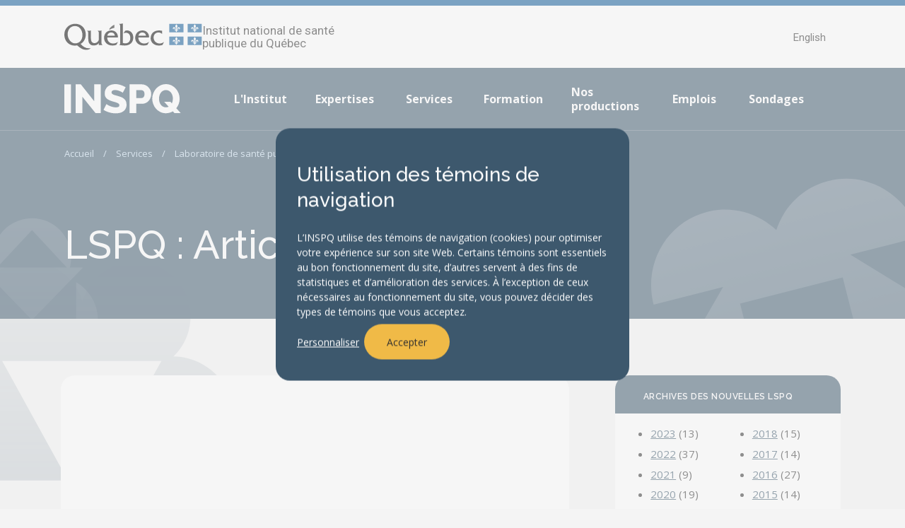

--- FILE ---
content_type: text/html; charset=UTF-8
request_url: https://www.inspq.qc.ca/lspq/nouvelles/archives/201407
body_size: 34317
content:
<!DOCTYPE html>
<html lang="fr" dir="ltr" prefix="content: http://purl.org/rss/1.0/modules/content/  dc: http://purl.org/dc/terms/  foaf: http://xmlns.com/foaf/0.1/  og: http://ogp.me/ns#  rdfs: http://www.w3.org/2000/01/rdf-schema#  schema: http://schema.org/  sioc: http://rdfs.org/sioc/ns#  sioct: http://rdfs.org/sioc/types#  skos: http://www.w3.org/2004/02/skos/core#  xsd: http://www.w3.org/2001/XMLSchema# ">
  <head>
    <meta charset="utf-8" />
<link rel="canonical" href="https://www.inspq.qc.ca/lspq/nouvelles/archives/201407" />
<link rel="shortlink" href="https://www.inspq.qc.ca/lspq/nouvelles/archives/201407" />
<meta property="og:site_name" content="Institut national de santé publique du Québec" />
<meta property="og:type" content="article" />
<meta property="og:url" content="https://www.inspq.qc.ca/lspq/nouvelles/archives/201407" />
<meta property="og:title" content="Archives" />
<meta name="Generator" content="Drupal 11 (https://www.drupal.org)" />
<meta name="MobileOptimized" content="width" />
<meta name="HandheldFriendly" content="true" />
<meta name="viewport" content="width=device-width, initial-scale=1.0" />
<link rel="icon" href="/themes/custom/inspq_glider/images/favicon.png" type="image/png" />

    <title>Archives | Institut national de santé publique du Québec</title>
    <link rel="stylesheet" media="all" href="/sites/default/files/css/css_pXkTPVhZ46LtuFk6RYgXBiaQPQT9LoA2QuX6HICRARU.css?delta=0&amp;language=fr&amp;theme=inspq_glider&amp;include=[base64]" />
<link rel="stylesheet" media="all" href="/sites/default/files/css/css_FGPSTaNElfCR47LbXcP2QVB4szv6cMtUX97UJJezs4I.css?delta=1&amp;language=fr&amp;theme=inspq_glider&amp;include=[base64]" />
<link rel="stylesheet" media="all" href="https://fonts.googleapis.com/css2?family=Open+Sans:wght@400;500;700&amp;family=Raleway:wght@300;500;600&amp;family=Roboto:wght@400;500;700&amp;display=swap" />
<link rel="stylesheet" media="all" href="/sites/default/files/css/css_fYn3BGz0Z0I91ZTllmcp4EHWmuJwWj6r0oItAe6Opig.css?delta=3&amp;language=fr&amp;theme=inspq_glider&amp;include=[base64]" />

    <script type="application/json" data-drupal-selector="drupal-settings-json">{"path":{"baseUrl":"\/","pathPrefix":"","currentPath":"lspq\/nouvelles\/archives\/201407","currentPathIsAdmin":false,"isFront":false,"currentLanguage":"fr"},"pluralDelimiter":"\u0003","suppressDeprecationErrors":true,"gtag":{"tagId":"","consentMode":true,"otherIds":[],"events":[],"additionalConfigInfo":[]},"ajaxPageState":{"libraries":"[base64]","theme":"inspq_glider","theme_token":null},"ajaxTrustedUrl":{"\/recherche":true},"gtm":{"tagId":null,"settings":{"data_layer":"dataLayer","include_classes":false,"allowlist_classes":"","blocklist_classes":"","include_environment":false,"environment_id":"","environment_token":""},"tagIds":["GTM-M592F3M"]},"clientside_validation_jquery":{"validate_all_ajax_forms":2,"force_validate_on_blur":false,"force_html5_validation":false,"messages":{"required":"Ce champ est requis.","remote":"Please fix this field.","email":"Please enter a valid email address.","url":"Please enter a valid URL.","date":"Please enter a valid date.","dateISO":"Please enter a valid date (ISO).","number":"Please enter a valid number.","digits":"Please enter only digits.","equalTo":"Please enter the same value again.","maxlength":"Please enter no more than {0} characters.","minlength":"Please enter at least {0} characters.","rangelength":"Please enter a value between {0} and {1} characters long.","range":"Please enter a value between {0} and {1}.","max":"Please enter a value less than or equal to {0}.","min":"Please enter a value greater than or equal to {0}.","step":"Please enter a multiple of {0}."}},"klaro":{"config":{"elementId":"klaro","storageMethod":"cookie","cookieName":"klaro","cookieExpiresAfterDays":365,"cookieDomain":"","groupByPurpose":true,"acceptAll":true,"hideDeclineAll":true,"hideLearnMore":false,"learnMoreAsButton":false,"additionalClass":" klaro-theme-inspq_glider","htmlTexts":true,"autoFocus":true,"privacyPolicy":"https:\/\/www.inspq.qc.ca\/politique-de-confidentialite","lang":"fr","services":[{"name":"cms","default":true,"title":"T\u00e9moins essentiels (obligatoires)","description":"Stocke des donn\u00e9es (par exemple, un cookie pour la session utilisateur) dans votre navigateur (n\u00e9cessaire pour utiliser ce site web).","purposes":["cms"],"callbackCode":"","cookies":[["^[SESS|SSESS]","",""]],"required":true,"optOut":false,"onlyOnce":false,"contextualConsentOnly":false,"contextualConsentText":"","wrapperIdentifier":[],"translations":{"fr":{"title":"T\u00e9moins essentiels (obligatoires)"}}},{"name":"klaro","default":true,"title":"Gestionnaire de consentement","description":"Le gestionnaire de cookies et de consentement Klaro! enregistre votre statut de consentement dans le navigateur.","purposes":["cms"],"callbackCode":"","cookies":[["klaro","",""]],"required":true,"optOut":false,"onlyOnce":false,"contextualConsentOnly":false,"contextualConsentText":"","wrapperIdentifier":[],"translations":{"fr":{"title":"Gestionnaire de consentement"}}},{"name":"ga","default":false,"title":"Google Analytics","description":"Assure le suivi des visites du site web en tant que service.","purposes":["analytics"],"callbackCode":"if (service.name === \u0022ga\u0022 \u0026\u0026 window.gtag) {\r\n  if (consent == true) {\r\n    gtag(\u0022consent\u0022, \u0022update\u0022, {\r\n      analytics_storage: \u0022granted\u0022,\r\n      ad_storage: \u0022granted\u0022,\r\n    });\r\n  } else {\r\n    gtag(\u0022consent\u0022, \u0022update\u0022, {\r\n      analytics_storage: \u0022denied\u0022,\r\n      ad_storage: \u0022denied\u0022,\r\n    });\r\n  }\r\n}","cookies":[["^_ga(_.*)?","",".inspq.qc.ca"],["^_gid","",".inspq.qc.ca"],["^_gat(_.*)?","",".inspq.qc.ca"]],"required":false,"optOut":false,"onlyOnce":false,"contextualConsentOnly":false,"contextualConsentText":"","wrapperIdentifier":[],"translations":{"fr":{"title":"Google Analytics"}}},{"name":"youtube","default":false,"title":"YouTube","description":"Certaines vid\u00e9os sont int\u00e9gr\u00e9es \u00e0 partir de YouTube, une plateforme de partage de vid\u00e9os en ligne appartenant \u00e0 Google.","purposes":["external_content"],"callbackCode":"","cookies":[],"required":false,"optOut":false,"onlyOnce":false,"contextualConsentOnly":false,"contextualConsentText":"","wrapperIdentifier":["iframe[src*=\u0022youtube.com\/embed\u0022]","iframe[src*=\u0022youtube-nocookie.com\u0022]"],"translations":{"fr":{"title":"YouTube"}}},{"name":"vimeo","default":false,"title":"Vimeo","description":"Certaines vid\u00e9os sont int\u00e9gr\u00e9es \u00e0 partir de Vimeo, une plateforme de partage de vid\u00e9os.","purposes":["external_content"],"callbackCode":"","cookies":[["__cf_bm","",".vimeo.com"],["_cfuvid","",".vimeo.com"]],"required":false,"optOut":false,"onlyOnce":false,"contextualConsentOnly":false,"contextualConsentText":"","wrapperIdentifier":["iframe[src*=\u0022player.vimeo.com\u0022]"],"translations":{"fr":{"title":"Vimeo"}}},{"name":"infogram","default":false,"title":"Infogram","description":"Certains graphiques et contenus de type infographiques sont int\u00e9gr\u00e9s \u00e0 partir de la plateforme Infogram.","purposes":["external_content"],"callbackCode":"if (service.name === \u0022infogram\u0022) {\r\n  const infogramContainers = document.querySelectorAll(\u0022.infogram-container\u0022);\r\n\r\n  if (consent == true) {\r\n    const infogramEmbed = document.querySelector(\u0022.infogram-embed\u0022);\r\n    const infogramLoader = document.querySelector(\r\n      \u0022script[src*=\u0027https:\/\/e.infogram.com\/js\/dist\/embed-loader-min.js\u0027]\u0022\r\n    );\r\n\r\n    if (infogramEmbed \u0026\u0026 !infogramLoader) {\r\n      const script = document.createElement(\u0022script\u0022);\r\n      script.src = \u0022https:\/\/e.infogram.com\/js\/dist\/embed-loader-min.js\u0022;\r\n      script.id = \u0022infogram-async\u0022;\r\n      script.async = true;\r\n      document.querySelector(\u0022head\u0022).append(script);\r\n    }\r\n\r\n    if (infogramContainers.length) {\r\n      infogramContainers.forEach((container) =\u003E {\r\n        container.classList.remove(\u0022no-consent\u0022);\r\n      });\r\n    }\r\n  } else {\r\n    if (infogramContainers.length) {\r\n      infogramContainers.forEach((container) =\u003E {\r\n        container.classList.add(\u0022no-consent\u0022);\r\n      });\r\n    }\r\n  }\r\n}","cookies":[],"required":false,"optOut":false,"onlyOnce":false,"contextualConsentOnly":false,"contextualConsentText":"","wrapperIdentifier":[".infogram-embed"],"translations":{"fr":{"title":"Infogram"}}},{"name":"google_maps","default":false,"title":"Google Maps","description":"Quelques cartes sont affich\u00e9es \u00e0 partir de Google Maps, un service offert par Google.","purposes":["external_content"],"callbackCode":"","cookies":[],"required":false,"optOut":false,"onlyOnce":false,"contextualConsentOnly":false,"contextualConsentText":"","wrapperIdentifier":["iframe[src*=\u0022google.com\/maps\u0022]"],"translations":{"fr":{"title":"Google Maps"}}},{"name":"mailchimp","default":false,"title":"Mailchimp","description":"Nos infolettres passent par la plateforme d\u0027envois massifs Mailchimp.","purposes":["external_content"],"callbackCode":"if (service.name === \u0022mailchimp\u0022) {\r\n  if (consent == true) {\r\n    const mailchimpArchiveScript = document.querySelector(\r\n      \u0027script[data-src*=\u0022inspq.us20.list-manage.com\/generate-js\u0022]\u0027\r\n    );\r\n    const mailchimpArchivePlaceholder = document.querySelector(\r\n      \u0022.mailchimp-archives\u0022\r\n    );\r\n\r\n    if (mailchimpArchivePlaceholder) {\r\n      mailchimpArchivePlaceholder.classList.remove(\u0022hidden\u0022);\r\n    }\r\n\r\n    if (mailchimpArchiveScript) {\r\n      document.write = function (content) {\r\n        if (content \u0026\u0026 typeof content === \u0022string\u0022) {\r\n          window.mailchimpContent = content;\r\n        }\r\n      };\r\n      mailchimpArchiveScript.onload = function () {\r\n        if (window.mailchimpContent) {\r\n          if (mailchimpArchivePlaceholder) {\r\n            mailchimpArchivePlaceholder.innerHTML = window.mailchimpContent;\r\n          }\r\n        }\r\n      };\r\n    }\r\n  }\r\n}","cookies":[["_abck","",".list-manage.com"],["_mc_anon_id","","inspq.us20.list-manage.com"],["_mcid","","inspq.us20.list-manage.com"],["ak_bmsc","",".us20.list-manage.com"],["bm_sz","",".list-manage.com"],["_ga","",".list-manage.com"],["^_ga(_.*)?","",".list-manage.com"]],"required":false,"optOut":false,"onlyOnce":false,"contextualConsentOnly":false,"contextualConsentText":"","wrapperIdentifier":["#mc-embedded-subscribe","script[data-src*=\u0022inspq.us20.list-manage.com\/generate-js\u0022]",".display_archive"],"translations":{"fr":{"title":"Mailchimp"}}}],"translations":{"fr":{"consentModal":{"title":"Utilisation des t\u00e9moins de navigation","description":"Vous pouvez choisir les t\u00e9moins des services et ressources externes que vous d\u00e9sirez accepter.","privacyPolicy":{"name":"politique de confidentialit\u00e9","text":"Pour en savoir plus, merci de lire notre {privacyPolicy}.\r\n"}},"consentNotice":{"title":"Utilisation des t\u00e9moins de navigation","changeDescription":"Des changements ont \u00e9t\u00e9 apport\u00e9s depuis votre derni\u00e8re visite, veuillez renouveler votre consentement.","description":"L\u2019INSPQ utilise des t\u00e9moins de navigation (cookies) pour optimiser votre exp\u00e9rience sur son site Web. Certains t\u00e9moins sont essentiels au bon fonctionnement du site, d\u2019autres servent \u00e0 des fins de statistiques et d\u2019am\u00e9lioration des services. \u00c0 l\u2019exception de ceux n\u00e9cessaires au fonctionnement du site, vous pouvez d\u00e9cider des types de t\u00e9moins que vous acceptez.\r\n","learnMore":"Personnaliser","privacyPolicy":{"name":"politique de confidentialit\u00e9"}},"ok":"Accepter","save":"Enregistrer","decline":"Refuser","close":"Fermer","acceptAll":"Tout accepter","acceptSelected":"Confirmer la s\u00e9lection","service":{"disableAll":{"title":"Ouvrir tous les services","description":"Activer ou d\u00e9sactiver tous les services."},"optOut":{"title":"(refuser)","description":"Ce service est charg\u00e9 par d\u00e9faut (vous pouvez refuser)."},"required":{"title":"Toujours actif","description":"Ce service est toujours actif."},"purposes":"Finalit\u00e9s","purpose":"Objectif"},"contextualConsent":{"acceptAlways":"Toujours","acceptOnce":"Oui (cette fois-ci)","description":"Charger le contenu externe fourni par {title} ?"},"poweredBy":"Propuls\u00e9 par Klaro!","purposeItem":{"service":"Service","services":"Services"},"privacyPolicy":{"name":"politique de confidentialit\u00e9","text":"Pour en savoir plus, merci de lire notre {privacyPolicy}.\r\n"},"purposes":{"cms":{"title":"T\u00e9moins essentiels (obligatoires)","description":"Certains t\u00e9moins sont essentiels pour organiser et afficher les pages des sites Web de fa\u00e7on optimale. Ils contribuent \u00e0 rendre le site Web utilisable et s\u00e9curitaire. Ils sont donc obligatoires."},"analytics":{"title":"T\u00e9moins de performance","description":"Les t\u00e9moins de performance, comme ceux de Google Analytics, servent \u00e0 recueillir des statistiques sur la consultation des contenus Web. Ces donn\u00e9es sont analys\u00e9es pour am\u00e9liorer le contenu, le fonctionnement et la performance du site."},"external_content":{"title":"T\u00e9moins de services externes","description":"Afin d\u0027offrir des contenus dynamiques, l\u0027INSPQ utilise des plateformes tierces, qui pourraient collecter des t\u00e9moins de performance ou publicitaires."},"advertising":{"title":"Publicit\u00e9 et Marketing","description":"Certaines plateformes tierces utilis\u00e9es pourraient r\u00e9colter des t\u00e9moins \u00e0 des fins de ciblage publicitaire."},"livechat":{"title":"Live chat","description":""},"security":{"title":"S\u00e9curit\u00e9","description":""},"styling":{"title":"Mise en forme","description":""}}}},"showNoticeTitle":true,"styling":{"theme":["light"]}},"dialog_mode":"notice","show_toggle_button":false,"toggle_button_icon":null,"show_close_button":false,"exclude_urls":[],"disable_urls":[]},"photoswipe":{"options":{"showHideAnimationType":"zoom","showAnimationDuration":50,"hideAnimationDuration":50,"zoomAnimationDuration":10,"maxWidthToAnimate":1800,"easing":"cubic-bezier(.4,0,.22,1)","bgOpacity":0.90000000000000002,"spacing":0.12,"initialZoomLevel":"fit","secondaryZoomLevel":"fill","maxZoomLevel":"4","allowPanToNext":true,"loop":true,"wheelToZoom":false,"pinchToClose":true,"clickToCloseNonZoomable":false,"closeOnVerticalDrag":true,"trapFocus":false,"returnFocus":true,"escKey":true,"arrowKeys":true,"imageClickAction":"zoom-or-close","tapAction":"toggle-controls","doubleTapAction":"zoom","bgClickAction":"close","closeTitle":"Fermer","zoomTitle":"Zoom","arrowPrevTitle":"Pr\u00e9c\u00e9dent","arrowNextTitle":"Suivant","indexIndicatorSep":" \/ ","errorMsg":"L\u0027image n\u0027a pas pu \u00eatre charg\u00e9e.","preload":[1,1],"preloaderDelay":2000,"mainClass":"","showHideOpacity":false,"maxSpreadZoom":2,"closeOnScroll":true,"mouseUsed":false,"history":true,"focus":true,"captionOptions":{"type":"auto","mobileLayoutBreakpoint":600,"horizontalEdgeThreshold":20,"mobileCaptionOverlapRatio":0.29999999999999999,"verticallyCenterImage":false}}},"data":{"extlink":{"extTarget":true,"extTargetAppendNewWindowLabel":"(s\u0027ouvre dans une nouvelle fen\u00eatre)","extTargetNoOverride":true,"extNofollow":true,"extTitleNoOverride":true,"extNoreferrer":true,"extFollowNoOverride":true,"extClass":"ext","extLabel":"","extImgClass":false,"extSubdomains":false,"extExclude":"","extInclude":"","extCssExclude":"","extCssInclude":"","extCssExplicit":"","extAlert":false,"extAlertText":"This link will take you to an external web site. We are not responsible for their content.","extHideIcons":true,"mailtoClass":"mailto","telClass":"0","mailtoLabel":"lien envoyant un courriel","telLabel":"(link is a phone number)","extUseFontAwesome":true,"extIconPlacement":"append","extPreventOrphan":false,"extFaLinkClasses":"fas fa-external-link-alt","extFaMailtoClasses":"fas fa-envelope","extAdditionalLinkClasses":"","extAdditionalMailtoClasses":"","extAdditionalTelClasses":"","extFaTelClasses":"fa fa-phone","whitelistedDomains":[],"extExcludeNoreferrer":""}},"better_exposed_filters":{"autosubmit_exclude_textfield":false},"user":{"uid":0,"permissionsHash":"3f61a1de3eb216a903991223cb4a2781941d6dcebec00830c02cfffd05d138dc"}}</script>
<script src="/core/assets/vendor/jquery/jquery.min.js?v=4.0.0-beta.2"></script>
<script src="/modules/contrib/jquery_deprecated_functions/js/jquery.deprecated.functions.js?v=1.x"></script>
<script src="/sites/default/files/js/js_nmic5Z7KjFsxa0paSY6D_CJLW1C8qYCuNnRdE2SZVG8.js?scope=header&amp;delta=2&amp;language=fr&amp;theme=inspq_glider&amp;include=[base64]"></script>
<script src="/modules/contrib/google_tag/js/gtag.js?t4wgk6"></script>
<script src="/modules/contrib/google_tag/js/gtm.js?t4wgk6"></script>
<script src="/libraries/klaro/dist/klaro-no-translations-no-css.js?t4wgk6" defer id="klaro-js"></script>

  </head>
  <body class="path-lspq">
        <a href="#main-content" class="btn-primary visually-hidden focusable skip-link">
      Aller au contenu principal
    </a>
    <noscript><iframe src="https://www.googletagmanager.com/ns.html?id=GTM-M592F3M"
                  height="0" width="0" style="display:none;visibility:hidden"></iframe></noscript>

      <div class="dialog-off-canvas-main-canvas" data-off-canvas-main-canvas>
    <div class="layout-container">
  <header class="insp-header fixed top-0 left-0 right-0">
      <div class="insp-header__branding bg-white flex flex-wrap border-solid border-t-4 border-secondary-gouvernement border-x-0 border-b-0 xl:border-t-8">
    <div class="container-lg flex justify-between gap-x-4">
      <div class="flex items-center">
          <div class="region region-header-branding">
    <div id="block-inspq-glider-branding" class="block block-system block-system-branding-block block---">
  
    
          <a href="https://www.quebec.ca/" class="site-logo ext">
        <img src="/themes/custom/inspq_glider/images/quebec-header-logo.svg" alt="Logo of the Government of Quebec" />
        <span class="sr-only">Government of Quebec</span>
      </a>
        <div class="site-name">
      Institut national de santé publique du Québec
    </div>
    </div>

  </div>

      </div>
      <div class="flex shrink-0 items-center content-end">
        <div class="hidden lg:block mr-4"> </div>
        <ul class="language-switcher-language-url links">        <li hreflang="en" data-drupal-link-system-path="lspq/nouvelles/archives/201407" class="en"><a href="/en/lspq/nouvelles/archives/201407" class="language-link" hreflang="en" data-drupal-link-system-path="lspq/nouvelles/archives/201407">English</a>
            <a href="/en/lspq/nouvelles/archives/201407" class="en language-link--mobile" title="English" hreflang="en" data-drupal-link-system-path="lspq/nouvelles/archives/201407">EN</a></li>
      </ul>
      </div>
    </div>
      </div>
      <div class="insp-header__menu bg-primary-bleu flex">
    <div class="container-lg flex gap-x-4 justify-between max-md:relative">

      <div class="insp-header__logo flex items-center lg:min-w-[220px]">
                  <a href="/" rel="home" class="site-logo inline-block">
            <span class="sr-only">Accueil</span>
            <img src="/themes/custom/inspq_glider/images/inspq-white-logo.svg" alt="Logo INSPQ" />
          </a>
              </div>

      <div class="offcanvas offcanvas-start bg-primary-bleu" tabindex="-1" id="offcanvasMenu">
        <div class="offcanvas-body relative p-0 overflow-x-hidden">
            <div class="region region-header-menu">
    <nav role="navigation" aria-labelledby="block-mainnavigation-menu" id="block-mainnavigation" class="block block-menu navigation menu--main">
            
  <h2 class="visually-hidden" id="block-mainnavigation-menu">Navigation principale</h2>
  

        
            <ul class="menu menu--level-0">
      
                      <li class="menu-item menu-item--expanded menu-item--hub-link menu-item--linstitut menu-item--level-0 menu-item--loop-1">
          <a href="/institut" data-menu-level="0" data-drupal-link-system-path="node/3">L&#039;Institut</a>
                                    <div class="menu-scroll-box">
        <ul class="menu menu--level-1">
            <li class="menu-item menu-item--hub-link">
        <a href="/institut" data-drupal-link-system-path="node/3">L&#039;Institut</a>
      </li>
      
                      <li class="menu-item menu-item--expanded menu-item--level-1 menu-item--loop-1">
          <a href="/institut/qui-sommes-nous" data-menu-level="1" data-drupal-link-system-path="node/4">Qui sommes-nous?</a>
                                    <div class="menu-scroll-box">
        <ul class="menu menu--level-2">
            <li class="menu-item menu-item--hub-link">
        <a href="/institut/qui-sommes-nous" data-drupal-link-system-path="node/4">Qui sommes-nous?</a>
      </li>
      
                      <li class="menu-item menu-item--level-2 menu-item--loop-1">
          <a href="/institut/qui-sommes-nous/science-au-service-de-la-sante" data-menu-level="2" data-drupal-link-system-path="node/58">La science au service de la santé</a>
                  </li>
                      <li class="menu-item menu-item--level-2 menu-item--loop-2">
          <a href="/institut/qui-sommes-nous/nos-produits-et-services" data-menu-level="2" data-drupal-link-system-path="node/57">Nos produits et services</a>
                  </li>
                      <li class="menu-item menu-item--expanded menu-item--level-2 menu-item--loop-3">
          <a href="/institut/qui-sommes-nous/notre-histoire" data-menu-level="2" data-drupal-link-system-path="node/61">Célébrons notre expertise</a>
                                    <div class="menu-scroll-box">
        <ul class="menu menu--level-3">
            <li class="menu-item menu-item--hub-link">
        <a href="/institut/qui-sommes-nous/notre-histoire" data-drupal-link-system-path="node/61">Célébrons notre expertise</a>
      </li>
      
                      <li class="menu-item menu-item--level-3+ menu-item--level-3 menu-item--loop-1">
          <a href="/l-institut/qui-sommes-nous/25-ans-retrospective" data-menu-level="3" data-drupal-link-system-path="node/657221">25 ans en rétrospective</a>
                  </li>
                      <li class="menu-item menu-item--level-3+ menu-item--level-3 menu-item--loop-2">
          <a href="/l-institut/qui-sommes-nous/celebrons-notre-expertise/ligne-du-temps" data-menu-level="3" data-drupal-link-system-path="node/18560">Ligne du temps</a>
                  </li>
                      <li class="menu-item menu-item--level-3+ menu-item--level-3 menu-item--loop-3">
          <a href="/covid-19/covid-19-cinq-ans-plus-tard" data-menu-level="3" data-drupal-link-system-path="node/666106">COVID-19 : 5 ans plus tard</a>
                  </li>
      
            <li class="menu-item menu-item--back">
                <a href="#" class="back-link" data-back-level="2">Retour</a>
      </li>
          </ul>
          </div>
      
                  </li>
                      <li class="menu-item menu-item--level-2 menu-item--loop-4">
          <a href="/institut/qui-sommes-nous/organigramme" data-menu-level="2" data-drupal-link-system-path="node/59">Organigramme</a>
                  </li>
                      <li class="menu-item menu-item--level-2 menu-item--loop-5">
          <a href="/institut/qui-sommes-nous/conseil-d-administration" data-menu-level="2" data-drupal-link-system-path="node/60">Conseil d&#039;administration</a>
                  </li>
                      <li class="menu-item menu-item--expanded menu-item--level-2 menu-item--loop-6">
          <a href="/institut/comites" data-menu-level="2" data-drupal-link-system-path="node/667681">Comités d’experts permanents</a>
                                    <div class="menu-scroll-box">
        <ul class="menu menu--level-3">
            <li class="menu-item menu-item--hub-link">
        <a href="/institut/comites" data-drupal-link-system-path="node/667681">Comités d’experts permanents</a>
      </li>
      
                      <li class="menu-item menu-item--level-3+ menu-item--level-3 menu-item--loop-1">
          <a href="/infections-nosocomiales/spin" data-menu-level="3" data-drupal-link-system-path="node/274">Comité de Surveillance provinciale des infections nosocomiales (SPIN)</a>
                  </li>
                      <li class="menu-item menu-item--level-3+ menu-item--level-3 menu-item--loop-2">
          <a href="/sante-voyage/comite-consultatif-quebecois-sur-la-sante-des-voyageurs" data-menu-level="3" data-drupal-link-system-path="node/307">Comité consultatif québécois sur la santé des voyageurs (CCQSV)</a>
                  </li>
                      <li class="menu-item menu-item--level-3+ menu-item--level-3 menu-item--loop-3">
          <a href="/itss/cali" data-menu-level="3" data-drupal-link-system-path="node/305">Comité sur les analyses de laboratoire en lien avec les ITSS (CALI)</a>
                  </li>
                      <li class="menu-item menu-item--level-3+ menu-item--level-3 menu-item--loop-4">
          <a href="/infections-nosocomiales/cinq" data-menu-level="3" data-drupal-link-system-path="node/273">Comité sur les infections nosocomiales du Québec (CINQ)</a>
                  </li>
                      <li class="menu-item menu-item--level-3+ menu-item--level-3 menu-item--loop-5">
          <a href="/itss/comite-itss" data-menu-level="3" data-drupal-link-system-path="node/304">Comité sur les infections transmissibles sexuellement et par le sang (CITSS)</a>
                  </li>
                      <li class="menu-item menu-item--level-3+ menu-item--level-3 menu-item--loop-6">
          <a href="/immunisation/comite-sur-l-immunisation-du-quebec-ciq" class="menu_icon menu-1100" data-menu-level="3" data-drupal-link-system-path="node/95">Comité sur l’immunisation du Québec (CIQ)</a>
                  </li>
                      <li class="menu-item menu-item--level-3+ menu-item--level-3 menu-item--loop-7">
          <a href="/retraitement-des-dispositifs-medicaux/comite-experts" data-menu-level="3" data-drupal-link-system-path="node/669036">Comité d’experts en retraitement des dispositifs médicaux (CERDM)</a>
                  </li>
      
            <li class="menu-item menu-item--back">
                <a href="#" class="back-link" data-back-level="2">Retour</a>
      </li>
          </ul>
          </div>
      
                  </li>
                      <li class="menu-item menu-item--level-2 menu-item--loop-7">
          <a href="/institut/documents-organisationnels" data-menu-level="2" data-drupal-link-system-path="node/38">Documents institutionnels</a>
                  </li>
      
            <li class="menu-item menu-item--back">
                <a href="#" class="back-link" data-back-level="1">Retour</a>
      </li>
          </ul>
          </div>
      
                  </li>
                      <li class="menu-item menu-item--expanded menu-item--level-1 menu-item--loop-2">
          <a href="/institut/diffusion-de-l-information" data-menu-level="1" data-drupal-link-system-path="node/54">Diffusion de l&#039;information</a>
                                    <div class="menu-scroll-box">
        <ul class="menu menu--level-2">
            <li class="menu-item menu-item--hub-link">
        <a href="/institut/diffusion-de-l-information" data-drupal-link-system-path="node/54">Diffusion de l&#039;information</a>
      </li>
      
                      <li class="menu-item menu-item--level-2 menu-item--loop-1">
          <a href="/institut/diffusion-de-l-information/demandes-d-acces-a-l-information" data-menu-level="2" data-drupal-link-system-path="institut/diffusion-de-l-information/demandes-d-acces-a-l-information">Demandes d&#039;accès à l&#039;information</a>
                  </li>
                      <li class="menu-item menu-item--level-2 menu-item--loop-2">
          <a href="/institut/diffusion-de-l-information/divulgation-des-depenses" data-menu-level="2" data-drupal-link-system-path="node/1753">Divulgation des dépenses</a>
                  </li>
                      <li class="menu-item menu-item--level-2 menu-item--loop-3">
          <a href="/institut/diffusion-de-l-information/documents-deposes" data-menu-level="2" data-drupal-link-system-path="node/1837">Documents déposés à l&#039;Assemblée nationale</a>
                  </li>
                      <li class="menu-item menu-item--level-2 menu-item--loop-4">
          <a href="/institut/diffusion-de-l-information/inventaire-des-fichiers-de-renseignements-personnels" data-menu-level="2" data-drupal-link-system-path="node/2445">Inventaire des fichiers de renseignements personnels</a>
                  </li>
      
            <li class="menu-item menu-item--back">
                <a href="#" class="back-link" data-back-level="1">Retour</a>
      </li>
          </ul>
          </div>
      
                  </li>
                      <li class="menu-item menu-item--expanded menu-item--level-1 menu-item--loop-3">
          <a href="/institut/programme-scientifique" data-menu-level="1" data-drupal-link-system-path="node/25555">Programme scientifique</a>
                                    <div class="menu-scroll-box">
        <ul class="menu menu--level-2">
            <li class="menu-item menu-item--hub-link">
        <a href="/institut/programme-scientifique" data-drupal-link-system-path="node/25555">Programme scientifique</a>
      </li>
      
                      <li class="menu-item menu-item--level-2 menu-item--loop-1">
          <a href="/institut/qui-sommes-nous/conseil-scientifique" data-menu-level="2" data-drupal-link-system-path="node/34467">Conseil scientifique</a>
                  </li>
                      <li class="menu-item menu-item--level-2 menu-item--loop-2">
          <a href="/l-institut/rigueur-et-qualite-scientifiques" data-menu-level="2" data-drupal-link-system-path="node/32086">Rigueur et qualité scientifiques</a>
                  </li>
                      <li class="menu-item menu-item--level-2 menu-item--loop-3">
          <a href="/institut/recherche" data-menu-level="2" data-drupal-link-system-path="node/663986">Recherche et développement des connaissances</a>
                  </li>
                      <li class="menu-item menu-item--expanded menu-item--level-2 menu-item--loop-4">
          <a href="/institut/transfert-des-connaissances" data-menu-level="2" data-drupal-link-system-path="node/29321">Transfert des connaissances</a>
                                    <div class="menu-scroll-box">
        <ul class="menu menu--level-3">
            <li class="menu-item menu-item--hub-link">
        <a href="/institut/transfert-des-connaissances" data-drupal-link-system-path="node/29321">Transfert des connaissances</a>
      </li>
      
                      <li class="menu-item menu-item--collapsed menu-item--level-3+ menu-item--level-3 menu-item--loop-1">
          <a href="/institut/transfert-des-connaissances/communaute-de-pratique" data-menu-level="3" data-drupal-link-system-path="node/28247">Communauté de pratique en transfert des connaissances</a>
                  </li>
      
            <li class="menu-item menu-item--back">
                <a href="#" class="back-link" data-back-level="2">Retour</a>
      </li>
          </ul>
          </div>
      
                  </li>
                      <li class="menu-item menu-item--level-2 menu-item--loop-5">
          <a href="/institut/collaboration-internationale" data-menu-level="2" data-drupal-link-system-path="node/10258">Collaboration internationale</a>
                  </li>
      
            <li class="menu-item menu-item--back">
                <a href="#" class="back-link" data-back-level="1">Retour</a>
      </li>
          </ul>
          </div>
      
                  </li>
                      <li class="menu-item menu-item--expanded menu-item--level-1 menu-item--loop-4">
          <a href="/politiques-publiques" data-menu-level="1" data-drupal-link-system-path="node/655311">Politiques publiques</a>
                                    <div class="menu-scroll-box">
        <ul class="menu menu--level-2">
            <li class="menu-item menu-item--hub-link">
        <a href="/politiques-publiques" data-drupal-link-system-path="node/655311">Politiques publiques</a>
      </li>
      
                      <li class="menu-item menu-item--level-2 menu-item--loop-1">
          <a href="/bulletin-politiques-publiques-et-sante" data-menu-level="2" data-drupal-link-system-path="taxonomy/term/2215">Bulletin politiques publiques et santé</a>
                  </li>
                      <li class="menu-item menu-item--level-2 menu-item--loop-2">
          <a href="http://www.ccnpps.ca/fr/" target="_blank" data-menu-level="2">Centre de collaboration nationale sur les politiques publiques et la santé</a>
                  </li>
      
            <li class="menu-item menu-item--back">
                <a href="#" class="back-link" data-back-level="1">Retour</a>
      </li>
          </ul>
          </div>
      
                  </li>
                      <li class="menu-item menu-item--level-1 menu-item--loop-5">
          <a href="/veille-documentaire" data-menu-level="1">Veille documentaire en santé publique</a>
                  </li>
                      <li class="menu-item menu-item--level-1 menu-item--loop-6">
          <a href="/institut/centre-de-presse" data-menu-level="1" data-drupal-link-system-path="node/29351">Centre de presse</a>
                  </li>
                      <li class="menu-item menu-item--expanded menu-item--level-1 menu-item--loop-7">
          <a href="/institut/nous-joindre" data-menu-level="1" data-drupal-link-system-path="node/56">Nous joindre</a>
                                    <div class="menu-scroll-box">
        <ul class="menu menu--level-2">
            <li class="menu-item menu-item--hub-link">
        <a href="/institut/nous-joindre" data-drupal-link-system-path="node/56">Nous joindre</a>
      </li>
      
                      <li class="menu-item menu-item--level-2 menu-item--loop-1">
          <a href="/institut/nous-joindre/lieux-de-travail" data-menu-level="2" data-drupal-link-system-path="node/250">Lieux de travail</a>
                  </li>
                      <li class="menu-item menu-item--level-2 menu-item--loop-2">
          <a href="/institut/nous-joindre/gestion-des-plaintes-contrats-publics" data-menu-level="2" data-drupal-link-system-path="node/17214">Gestion des plaintes – Contrats publics</a>
                  </li>
      
            <li class="menu-item menu-item--back">
                <a href="#" class="back-link" data-back-level="1">Retour</a>
      </li>
          </ul>
          </div>
      
                  </li>
      
            <li class="menu-item menu-item--back">
                  <a href="#" class="exit-link">Fermer</a>
                <a href="#" class="back-link" data-back-level="0">Retour</a>
      </li>
          </ul>
          </div>
      
                  </li>
                      <li class="menu-item menu-item--expanded menu-item--hub-link menu-item--expertises menu-item--level-0 menu-item--loop-2">
          <a href="/expertises" data-menu-level="0" data-drupal-link-system-path="node/5">Expertises</a>
                                    <div class="menu-scroll-box">
        <ul class="menu menu--level-1">
            <li class="menu-item menu-item--hub-link">
        <a href="/expertises" data-drupal-link-system-path="node/5">Expertises</a>
      </li>
      
                      <li class="menu-item menu-item--expanded menu-item--level-1 menu-item--loop-1">
          <a href="/analyses-de-l-etat-de-sante-de-la-population" data-menu-level="1" data-drupal-link-system-path="node/2352">Analyses de l’état de santé de la population</a>
                                    <div class="menu-scroll-box">
        <ul class="menu menu--level-2">
            <li class="menu-item menu-item--hub-link">
        <a href="/analyses-de-l-etat-de-sante-de-la-population" data-drupal-link-system-path="node/2352">Analyses de l’état de santé de la population</a>
      </li>
      
                      <li class="menu-item menu-item--expanded menu-item--level-2 menu-item--loop-1">
          <a href="/defavorisation" class="top" data-menu-level="2" data-drupal-link-system-path="node/17931">Défavorisation</a>
                                    <div class="menu-scroll-box">
        <ul class="menu menu--level-3">
            <li class="menu-item menu-item--hub-link">
        <a href="/defavorisation" class="top" data-drupal-link-system-path="node/17931">Défavorisation</a>
      </li>
      
                      <li class="menu-item menu-item--level-3+ menu-item--level-3 menu-item--loop-1">
          <a href="/defavorisation/indice-de-defavorisation-materielle-et-sociale" data-menu-level="3" data-drupal-link-system-path="node/17932">Indice de défavorisation matérielle et sociale</a>
                  </li>
      
            <li class="menu-item menu-item--back">
                <a href="#" class="back-link" data-back-level="2">Retour</a>
      </li>
          </ul>
          </div>
      
                  </li>
                      <li class="menu-item menu-item--expanded menu-item--level-2 menu-item--loop-2">
          <a href="/indicateur" class="menu_icon menu-6998" data-menu-level="2" data-drupal-link-system-path="node/4489">L&#039;Indicateur de santé publique</a>
                                    <div class="menu-scroll-box">
        <ul class="menu menu--level-3">
            <li class="menu-item menu-item--hub-link">
        <a href="/indicateur" class="menu_icon menu-6998" data-drupal-link-system-path="node/4489">L&#039;Indicateur de santé publique</a>
      </li>
      
                      <li class="menu-item menu-item--collapsed menu-item--level-3+ menu-item--level-3 menu-item--loop-1">
          <a href="/indicateur/conditions-socioeconomiques" data-menu-level="3" data-drupal-link-system-path="node/662866">Conditions socioéconomiques</a>
                  </li>
                      <li class="menu-item menu-item--collapsed menu-item--level-3+ menu-item--level-3 menu-item--loop-2">
          <a href="/indicateur/sante-globale" data-menu-level="3" data-drupal-link-system-path="node/662871">Santé globale</a>
                  </li>
                      <li class="menu-item menu-item--collapsed menu-item--level-3+ menu-item--level-3 menu-item--loop-3">
          <a href="/indicateur/sante-des-meres-et-des-tout-petits" data-menu-level="3" data-drupal-link-system-path="node/662876">Santé des mères et des tout-petits</a>
                  </li>
                      <li class="menu-item menu-item--collapsed menu-item--level-3+ menu-item--level-3 menu-item--loop-4">
          <a href="/indicateur/developpement-des-jeunes" data-menu-level="3" data-drupal-link-system-path="node/662881">Développement des jeunes</a>
                  </li>
                      <li class="menu-item menu-item--collapsed menu-item--level-3+ menu-item--level-3 menu-item--loop-5">
          <a href="/indicateur/sante-mentale-et-psychosociale" data-menu-level="3" data-drupal-link-system-path="node/662886">Santé mentale et psychosociale</a>
                  </li>
                      <li class="menu-item menu-item--collapsed menu-item--level-3+ menu-item--level-3 menu-item--loop-6">
          <a href="/indicateur/habitudes-de-vie" data-menu-level="3" data-drupal-link-system-path="node/665771">Habitudes de vie</a>
                  </li>
                      <li class="menu-item menu-item--collapsed menu-item--level-3+ menu-item--level-3 menu-item--loop-7">
          <a href="/indicateur/maladies-chroniques" data-menu-level="3" data-drupal-link-system-path="node/662891">Maladies chroniques</a>
                  </li>
                      <li class="menu-item menu-item--collapsed menu-item--level-3+ menu-item--level-3 menu-item--loop-8">
          <a href="/indicateur/traumatismes-non-intentionels" data-menu-level="3" data-drupal-link-system-path="node/662901">Traumatismes non intentionnels</a>
                  </li>
                      <li class="menu-item menu-item--level-3+ menu-item--level-3 menu-item--loop-9">
          <a href="/indicateur/informations-sur-les-comparaisons" data-menu-level="3" data-drupal-link-system-path="node/662456">Informations sur les comparaisons</a>
                  </li>
                      <li class="menu-item menu-item--level-3+ menu-item--level-3 menu-item--loop-10">
          <a href="/indicateur/glossaire" data-menu-level="3" data-drupal-link-system-path="node/662451">Glossaire</a>
                  </li>
      
            <li class="menu-item menu-item--back">
                <a href="#" class="back-link" data-back-level="2">Retour</a>
      </li>
          </ul>
          </div>
      
                  </li>
                      <li class="menu-item menu-item--level-2 menu-item--loop-3">
          <a href="/evaluation-pqdcs" class="menu_icon menu-1064" data-menu-level="2" data-drupal-link-system-path="node/69">Évaluation du Programme québécois de dépistage du cancer du sein</a>
                  </li>
                      <li class="menu-item menu-item--level-2 menu-item--loop-4">
          <a href="/analyses-de-l-etat-de-sante-de-la-population/surveillance-des-inegalites-sociales-de-sante" data-menu-level="2" data-drupal-link-system-path="node/15644">Surveillance des inégalités sociales de santé</a>
                  </li>
      
            <li class="menu-item menu-item--back">
                <a href="#" class="back-link" data-back-level="1">Retour</a>
      </li>
          </ul>
          </div>
      
                  </li>
                      <li class="menu-item menu-item--expanded menu-item--level-1 menu-item--loop-2">
          <a href="/developpement-des-personnes-et-des-communautes" data-menu-level="1" data-drupal-link-system-path="node/128">Développement des personnes et des communautés</a>
                                    <div class="menu-scroll-box">
        <ul class="menu menu--level-2">
            <li class="menu-item menu-item--hub-link">
        <a href="/developpement-des-personnes-et-des-communautes" data-drupal-link-system-path="node/128">Développement des personnes et des communautés</a>
      </li>
      
                      <li class="menu-item menu-item--expanded menu-item--level-2 menu-item--loop-1">
          <a href="/perinatalite-et-petite-enfance" data-menu-level="2" data-drupal-link-system-path="node/4061">Périnatalité et petite enfance</a>
                                    <div class="menu-scroll-box">
        <ul class="menu menu--level-3">
            <li class="menu-item menu-item--hub-link">
        <a href="/perinatalite-et-petite-enfance" data-drupal-link-system-path="node/4061">Périnatalité et petite enfance</a>
      </li>
      
                      <li class="menu-item menu-item--collapsed menu-item--level-3+ menu-item--level-3 menu-item--loop-1">
          <a href="/information-perinatale" class="menu_icon menu-1069 menu-5853" data-menu-level="3" data-drupal-link-system-path="node/2246">Portail d&#039;information périnatale</a>
                  </li>
                      <li class="menu-item menu-item--collapsed menu-item--level-3+ menu-item--level-3 menu-item--loop-2">
          <a href="/mieux-vivre" class="menu_icon menu-1068 menu-3597" data-menu-level="3" data-drupal-link-system-path="node/1913">Mieux vivre avec notre enfant de la grossesse à deux ans</a>
                  </li>
                      <li class="menu-item menu-item--collapsed menu-item--level-3+ menu-item--level-3 menu-item--loop-3">
          <a href="/developpement-des-jeunes-enfants/socioaffectif" class="menu_icon menu-2465" data-menu-level="3" data-drupal-link-system-path="node/33121">Développement des jeunes enfants</a>
                  </li>
                      <li class="menu-item menu-item--level-3+ menu-item--level-3 menu-item--loop-4">
          <a href="/surveillance-sante-maternelle-infantile" data-menu-level="3" data-drupal-link-system-path="node/18402">Surveillance de la santé maternelle et infantile</a>
                  </li>
      
            <li class="menu-item menu-item--back">
                <a href="#" class="back-link" data-back-level="2">Retour</a>
      </li>
          </ul>
          </div>
      
                  </li>
                      <li class="menu-item menu-item--level-2 menu-item--loop-2">
          <a href="/sante-et-bien-etre-des-jeunes-en-contexte-scolaire" data-menu-level="2" data-drupal-link-system-path="node/4062">Santé et bien-être des jeunes en contexte scolaire</a>
                  </li>
                      <li class="menu-item menu-item--expanded menu-item--level-2 menu-item--loop-3">
          <a href="/vieillissement-en-sante" data-menu-level="2" data-drupal-link-system-path="node/4064">Vieillissement en santé</a>
                                    <div class="menu-scroll-box">
        <ul class="menu menu--level-3">
            <li class="menu-item menu-item--hub-link">
        <a href="/vieillissement-en-sante" data-drupal-link-system-path="node/4064">Vieillissement en santé</a>
      </li>
      
                      <li class="menu-item menu-item--level-3+ menu-item--level-3 menu-item--loop-1">
          <a href="/le-vieillissement-au-quebec" data-menu-level="3" data-drupal-link-system-path="node/6850">Le vieillissement au Québec</a>
                  </li>
                      <li class="menu-item menu-item--collapsed menu-item--level-3+ menu-item--level-3 menu-item--loop-2">
          <a href="/sante-cognitive" data-menu-level="3" data-drupal-link-system-path="node/23472">Santé cognitive</a>
                  </li>
      
            <li class="menu-item menu-item--back">
                <a href="#" class="back-link" data-back-level="2">Retour</a>
      </li>
          </ul>
          </div>
      
                  </li>
                      <li class="menu-item menu-item--expanded menu-item--level-2 menu-item--loop-4">
          <a href="/sante-mentale" data-menu-level="2" data-drupal-link-system-path="node/4063">Santé mentale</a>
                                    <div class="menu-scroll-box">
        <ul class="menu menu--level-3">
            <li class="menu-item menu-item--hub-link">
        <a href="/sante-mentale" data-drupal-link-system-path="node/4063">Santé mentale</a>
      </li>
      
                      <li class="menu-item menu-item--collapsed menu-item--level-3+ menu-item--level-3 menu-item--loop-1">
          <a href="/sante-mentale/definition" data-menu-level="3" data-drupal-link-system-path="node/662721">Qu&#039;est-ce que la santé mentale?</a>
                  </li>
                      <li class="menu-item menu-item--level-3+ menu-item--level-3 menu-item--loop-2">
          <a href="/sante-mentale/facteurs" data-menu-level="3" data-drupal-link-system-path="node/662726">Facteurs qui influencent la santé mentale</a>
                  </li>
                      <li class="menu-item menu-item--level-3+ menu-item--level-3 menu-item--loop-3">
          <a href="/sante-mentale/interventions" data-menu-level="3" data-drupal-link-system-path="node/662731">Interventions pour promouvoir la santé mentale</a>
                  </li>
                      <li class="menu-item menu-item--level-3+ menu-item--level-3 menu-item--loop-4">
          <a href="/sante-mentale/donnees" data-menu-level="3" data-drupal-link-system-path="node/662761">Données et mesures</a>
                  </li>
                      <li class="menu-item menu-item--collapsed menu-item--level-3+ menu-item--level-3 menu-item--loop-5">
          <a href="/sante-mentale/comportements-suicidaires" data-menu-level="3" data-drupal-link-system-path="node/668471">Comportements suicidaires</a>
                  </li>
                      <li class="menu-item menu-item--level-3+ menu-item--level-3 menu-item--loop-6">
          <a href="/sante-mentale/medias" data-menu-level="3" data-drupal-link-system-path="node/662766">La santé mentale dans les médias et l’espace public</a>
                  </li>
                      <li class="menu-item menu-item--level-3+ menu-item--level-3 menu-item--loop-7">
          <a href="/sante-mentale/veille" data-menu-level="3" data-drupal-link-system-path="taxonomy/term/5566">Veille scientifique</a>
                  </li>
      
            <li class="menu-item menu-item--back">
                <a href="#" class="back-link" data-back-level="2">Retour</a>
      </li>
          </ul>
          </div>
      
                  </li>
                      <li class="menu-item menu-item--expanded menu-item--level-2 menu-item--loop-5">
          <a href="/crebs" data-menu-level="2" data-drupal-link-system-path="node/29375">Centre de référence sur l&#039;environnement bâti et la santé (CREBS)</a>
                                    <div class="menu-scroll-box">
        <ul class="menu menu--level-3">
            <li class="menu-item menu-item--hub-link">
        <a href="/crebs" data-drupal-link-system-path="node/29375">Centre de référence sur l&#039;environnement bâti et la santé (CREBS)</a>
      </li>
      
                      <li class="menu-item menu-item--level-3+ menu-item--level-3 menu-item--loop-1">
          <a href="/crebs/a-propos" data-menu-level="3" data-drupal-link-system-path="node/29381">À propos du CREBS</a>
                  </li>
                      <li class="menu-item menu-item--level-3+ menu-item--level-3 menu-item--loop-2">
          <a href="/crebs/opus" data-menu-level="3">Collection OPUS</a>
                  </li>
                      <li class="menu-item menu-item--level-3+ menu-item--level-3 menu-item--loop-3">
          <a href="/crebs/trousse" data-menu-level="3" data-drupal-link-system-path="node/29394">Trousse diagnostique</a>
                  </li>
                      <li class="menu-item menu-item--level-3+ menu-item--level-3 menu-item--loop-4">
          <a href="/crebs/mon-habitat" data-menu-level="3" data-drupal-link-system-path="node/29403">Mon habitat, plus qu&#039;un simple toit</a>
                  </li>
                      <li class="menu-item menu-item--level-3+ menu-item--level-3 menu-item--loop-5">
          <a href="/crebs/cardex" data-menu-level="3" data-drupal-link-system-path="node/21092">Outils de collecte CARDEX</a>
                  </li>
                      <li class="menu-item menu-item--level-3+ menu-item--level-3 menu-item--loop-6">
          <a href="/crebs/explorateur" data-menu-level="3" data-drupal-link-system-path="node/29446">Explorateur cartographique</a>
                  </li>
                      <li class="menu-item menu-item--level-3+ menu-item--level-3 menu-item--loop-7">
          <a href="/crebs/outils-cartographiques" data-menu-level="3" data-drupal-link-system-path="node/11990">Autres outils cartographiques</a>
                  </li>
                      <li class="menu-item menu-item--level-3+ menu-item--level-3 menu-item--loop-8">
          <a href="/crebs/evenements" data-menu-level="3" data-drupal-link-system-path="node/29447">Événements, webinaires et rediffusions</a>
                  </li>
      
            <li class="menu-item menu-item--back">
                <a href="#" class="back-link" data-back-level="2">Retour</a>
      </li>
          </ul>
          </div>
      
                  </li>
      
            <li class="menu-item menu-item--back">
                <a href="#" class="back-link" data-back-level="1">Retour</a>
      </li>
          </ul>
          </div>
      
                  </li>
                      <li class="menu-item menu-item--expanded menu-item--level-1 menu-item--loop-3">
          <a href="/habitudes-de-vie" data-menu-level="1" data-drupal-link-system-path="node/130">Habitudes de vie</a>
                                    <div class="menu-scroll-box">
        <ul class="menu menu--level-2">
            <li class="menu-item menu-item--hub-link">
        <a href="/habitudes-de-vie" data-drupal-link-system-path="node/130">Habitudes de vie</a>
      </li>
      
                      <li class="menu-item menu-item--expanded menu-item--level-2 menu-item--loop-1">
          <a href="/habitudes-de-vie/activite-physique" data-menu-level="2" data-drupal-link-system-path="node/667581">Activité physique</a>
                                    <div class="menu-scroll-box">
        <ul class="menu menu--level-3">
            <li class="menu-item menu-item--hub-link">
        <a href="/habitudes-de-vie/activite-physique" data-drupal-link-system-path="node/667581">Activité physique</a>
      </li>
      
                      <li class="menu-item menu-item--level-3+ menu-item--level-3 menu-item--loop-1">
          <a href="/habitudes-de-vie/activite-physique/loisirs" data-menu-level="3" data-drupal-link-system-path="node/667621">Activité physique de loisirs</a>
                  </li>
                      <li class="menu-item menu-item--level-3+ menu-item--level-3 menu-item--loop-2">
          <a href="/habitudes-de-vie/activite-physique/transports" data-menu-level="3" data-drupal-link-system-path="node/667626">Activité physique de transports</a>
                  </li>
                      <li class="menu-item menu-item--level-3+ menu-item--level-3 menu-item--loop-3">
          <a href="/habitudes-de-vie/activite-physique/sedentarite" data-menu-level="3" data-drupal-link-system-path="node/667636">Sédentarité</a>
                  </li>
      
            <li class="menu-item menu-item--back">
                <a href="#" class="back-link" data-back-level="2">Retour</a>
      </li>
          </ul>
          </div>
      
                  </li>
                      <li class="menu-item menu-item--expanded menu-item--level-2 menu-item--loop-2">
          <a href="/saine-alimentation-mode-vie-actif/saine-alimentation" data-menu-level="2" data-drupal-link-system-path="node/6738">Alimentation</a>
                                    <div class="menu-scroll-box">
        <ul class="menu menu--level-3">
            <li class="menu-item menu-item--hub-link">
        <a href="/saine-alimentation-mode-vie-actif/saine-alimentation" data-drupal-link-system-path="node/6738">Alimentation</a>
      </li>
      
                      <li class="menu-item menu-item--level-3+ menu-item--level-3 menu-item--loop-1">
          <a href="/saine-alimentation-mode-vie-actif/saine-alimentation/achats-alimentaires-supermarches-magasins-grande-surface" data-menu-level="3" data-drupal-link-system-path="node/6692">Achats alimentaires en supermarchés et magasins à grande surface</a>
                  </li>
                      <li class="menu-item menu-item--level-3+ menu-item--level-3 menu-item--loop-2">
          <a href="/saine-alimentation-mode-vie-actif/saine-alimentation/cibles-reformulation-aliments-transformes" data-menu-level="3" data-drupal-link-system-path="node/351">Cibles de reformulation des aliments transformés</a>
                  </li>
                      <li class="menu-item menu-item--collapsed menu-item--level-3+ menu-item--level-3 menu-item--loop-3">
          <a href="/saine-alimentation-mode-vie-actif/environnements-favorables-sante" data-menu-level="3" data-drupal-link-system-path="node/21563">Environnements favorables à la santé</a>
                  </li>
                      <li class="menu-item menu-item--level-3+ menu-item--level-3 menu-item--loop-4">
          <a href="/saine-alimentation-mode-vie-actif/poids-corporel/prevention-obesite/fiches/environnements-favorables" data-menu-level="3" data-drupal-link-system-path="node/2573">Pour des environnements favorables</a>
                  </li>
                      <li class="menu-item menu-item--level-3+ menu-item--level-3 menu-item--loop-5">
          <a href="/saine-alimentation-mode-vie-actif/poids-corporel/prevention-obesite/fiches/culture-evaluation-promotion-saines-habitudes" data-menu-level="3" data-drupal-link-system-path="node/6554">Pour une culture d&#039;évaluation</a>
                  </li>
                      <li class="menu-item menu-item--level-3+ menu-item--level-3 menu-item--loop-6">
          <a href="/saine-alimentation-mode-vie-actif/surveillance-nutrition-activite-physique-problemes-poids" data-menu-level="3" data-drupal-link-system-path="node/13823">Surveillance de la nutrition, de l&#039;activité physique et des problèmes liés au poids</a>
                  </li>
                      <li class="menu-item menu-item--level-3+ menu-item--level-3 menu-item--loop-7">
          <a href="/veille-scientifique-amelioration-de-la-qualite-nutritionnelle-des-aliments-transformes" data-menu-level="3" data-drupal-link-system-path="taxonomy/term/2224">Veille scientifique : amélioration de la qualité nutritionnelle des aliments transformés</a>
                  </li>
                      <li class="menu-item menu-item--level-3+ menu-item--level-3 menu-item--loop-8">
          <a href="/saine-alimentation-mode-vie-actif/veille-scientifique" data-menu-level="3" data-drupal-link-system-path="taxonomy/term/2212">Veille scientifique : saine alimentation et mode de vie actif</a>
                  </li>
      
            <li class="menu-item menu-item--back">
                <a href="#" class="back-link" data-back-level="2">Retour</a>
      </li>
          </ul>
          </div>
      
                  </li>
                      <li class="menu-item menu-item--expanded menu-item--level-2 menu-item--loop-3">
          <a href="/ecrans-hyperconnectivite" data-menu-level="2" data-drupal-link-system-path="node/663501">Écrans et hyperconnectivité</a>
                                    <div class="menu-scroll-box">
        <ul class="menu menu--level-3">
            <li class="menu-item menu-item--hub-link">
        <a href="/ecrans-hyperconnectivite" data-drupal-link-system-path="node/663501">Écrans et hyperconnectivité</a>
      </li>
      
                      <li class="menu-item menu-item--collapsed menu-item--level-3+ menu-item--level-3 menu-item--loop-1">
          <a href="/ecrans-hyperconnectivite/effets" data-menu-level="3" data-drupal-link-system-path="node/663426">Effets sur la santé</a>
                  </li>
                      <li class="menu-item menu-item--level-3+ menu-item--level-3 menu-item--loop-2">
          <a href="/ecrans-hyperconnectivite/famille" data-menu-level="3" data-drupal-link-system-path="node/663476">Famille</a>
                  </li>
                      <li class="menu-item menu-item--level-3+ menu-item--level-3 menu-item--loop-3">
          <a href="/ecrans-hyperconnectivite/ecole" data-menu-level="3" data-drupal-link-system-path="node/663446">École</a>
                  </li>
                      <li class="menu-item menu-item--level-3+ menu-item--level-3 menu-item--loop-4">
          <a href="/ecrans-hyperconnectivite/recommandations" data-menu-level="3" data-drupal-link-system-path="node/663481">Recommandations</a>
                  </li>
                      <li class="menu-item menu-item--level-3+ menu-item--level-3 menu-item--loop-5">
          <a href="/ecrans/veille" data-menu-level="3">Veille scientifique</a>
                  </li>
      
            <li class="menu-item menu-item--back">
                <a href="#" class="back-link" data-back-level="2">Retour</a>
      </li>
          </ul>
          </div>
      
                  </li>
                      <li class="menu-item menu-item--expanded menu-item--level-2 menu-item--loop-4">
          <a href="/sante-buccodentaire" data-menu-level="2" data-drupal-link-system-path="node/4068">Santé buccodentaire</a>
                                    <div class="menu-scroll-box">
        <ul class="menu menu--level-3">
            <li class="menu-item menu-item--hub-link">
        <a href="/sante-buccodentaire" data-drupal-link-system-path="node/4068">Santé buccodentaire</a>
      </li>
      
                      <li class="menu-item menu-item--collapsed menu-item--level-3+ menu-item--level-3 menu-item--loop-1">
          <a href="/sante-buccodentaire/portrait" data-menu-level="3" data-drupal-link-system-path="node/11727">Portrait québécois</a>
                  </li>
                      <li class="menu-item menu-item--level-3+ menu-item--level-3 menu-item--loop-2">
          <a href="/sante-buccodentaire/prevention" data-menu-level="3" data-drupal-link-system-path="node/669426">Prévention</a>
                  </li>
                      <li class="menu-item menu-item--level-3+ menu-item--level-3 menu-item--loop-3">
          <a href="/sante-buccodentaire/inegalites" data-menu-level="3" data-drupal-link-system-path="node/11790">Inégalités sociales de santé buccodentaire</a>
                  </li>
                      <li class="menu-item menu-item--collapsed menu-item--level-3+ menu-item--level-3 menu-item--loop-4">
          <a href="/sante-buccodentaire/veille" data-menu-level="3">Veille scientifique</a>
                  </li>
      
            <li class="menu-item menu-item--back">
                <a href="#" class="back-link" data-back-level="2">Retour</a>
      </li>
          </ul>
          </div>
      
                  </li>
                      <li class="menu-item menu-item--level-2 menu-item--loop-5">
          <a href="/sante-reproductive-et-prevention-des-grossesses-non-desirees" data-menu-level="2" data-drupal-link-system-path="node/4069">Santé reproductive et prévention des grossesses non désirées</a>
                  </li>
                      <li class="menu-item menu-item--level-2 menu-item--loop-6">
          <a href="/habitudes-de-vie/comite" data-menu-level="2" data-drupal-link-system-path="node/667731">Comité sur les habitudes de vie</a>
                  </li>
      
            <li class="menu-item menu-item--back">
                <a href="#" class="back-link" data-back-level="1">Retour</a>
      </li>
          </ul>
          </div>
      
                  </li>
                      <li class="menu-item menu-item--expanded menu-item--level-1 menu-item--loop-4">
          <a href="/substances-psychoactives" data-menu-level="1" data-drupal-link-system-path="node/10257">Substances psychoactives, tabac et jeux d’argent</a>
                                    <div class="menu-scroll-box">
        <ul class="menu menu--level-2">
            <li class="menu-item menu-item--hub-link">
        <a href="/substances-psychoactives" data-drupal-link-system-path="node/10257">Substances psychoactives, tabac et jeux d’argent</a>
      </li>
      
                      <li class="menu-item menu-item--expanded menu-item--level-2 menu-item--loop-1">
          <a href="/substances-psychoactives/alcool" data-menu-level="2" data-drupal-link-system-path="node/17770">Alcool</a>
                                    <div class="menu-scroll-box">
        <ul class="menu menu--level-3">
            <li class="menu-item menu-item--hub-link">
        <a href="/substances-psychoactives/alcool" data-drupal-link-system-path="node/17770">Alcool</a>
      </li>
      
                      <li class="menu-item menu-item--collapsed menu-item--level-3+ menu-item--level-3 menu-item--loop-1">
          <a href="/substances-psychoactives/alcool/dossier" data-menu-level="3" data-drupal-link-system-path="node/33990">Coup d’œil sur l&#039;alcool</a>
                  </li>
                      <li class="menu-item menu-item--collapsed menu-item--level-3+ menu-item--level-3 menu-item--loop-2">
          <a href="/substances-psychoactives/alcool/donnees" data-menu-level="3" data-drupal-link-system-path="node/662496">Données</a>
                  </li>
                      <li class="menu-item menu-item--level-3+ menu-item--level-3 menu-item--loop-3">
          <a href="/substances-psychoactives/alcool/bulletin-analytique" data-menu-level="3" data-drupal-link-system-path="taxonomy/term/5481">Bulletin analytique</a>
                  </li>
                      <li class="menu-item menu-item--level-3+ menu-item--level-3 menu-item--loop-4">
          <a href="/substances-psychoactives/alcool/veille-scientifique" data-menu-level="3" data-drupal-link-system-path="node/657471">Veille scientifique</a>
                  </li>
                      <li class="menu-item menu-item--level-3+ menu-item--level-3 menu-item--loop-5">
          <a href="/substances-psychoactives/alcool/veille-mediatique" data-menu-level="3" data-drupal-link-system-path="node/657476">Veille médiatique</a>
                  </li>
      
            <li class="menu-item menu-item--back">
                <a href="#" class="back-link" data-back-level="2">Retour</a>
      </li>
          </ul>
          </div>
      
                  </li>
                      <li class="menu-item menu-item--expanded menu-item--level-2 menu-item--loop-2">
          <a href="/substances-psychoactives/cannabis" data-menu-level="2" data-drupal-link-system-path="node/18256">Cannabis</a>
                                    <div class="menu-scroll-box">
        <ul class="menu menu--level-3">
            <li class="menu-item menu-item--hub-link">
        <a href="/substances-psychoactives/cannabis" data-drupal-link-system-path="node/18256">Cannabis</a>
      </li>
      
                      <li class="menu-item menu-item--collapsed menu-item--level-3+ menu-item--level-3 menu-item--loop-1">
          <a href="/substances-psychoactives/cannabis/dossier" data-menu-level="3" data-drupal-link-system-path="node/33697">Coup d’œil sur le cannabis</a>
                  </li>
                      <li class="menu-item menu-item--level-3+ menu-item--level-3 menu-item--loop-2">
          <a href="/substances-psychoactives/cannabis/consequences-sanitaires" data-menu-level="3" data-drupal-link-system-path="node/10222">Conséquences sanitaires</a>
                  </li>
                      <li class="menu-item menu-item--collapsed menu-item--level-3+ menu-item--level-3 menu-item--loop-3">
          <a href="/substances-psychoactives/cannabis/donnees" data-menu-level="3" data-drupal-link-system-path="node/662711">Données</a>
                  </li>
                      <li class="menu-item menu-item--level-3+ menu-item--level-3 menu-item--loop-4">
          <a href="/substances-psychoactives/cannabis/fascicules-sante-publique" data-menu-level="3" data-drupal-link-system-path="node/667301">Contenu pour les équipes de santé publique</a>
                  </li>
                      <li class="menu-item menu-item--level-3+ menu-item--level-3 menu-item--loop-5">
          <a href="https://www.inspq.qc.ca/substances-psychoactives/cannabis/veille-vapotage" class="menu-position-link" data-menu-level="3">Bulletin analytique</a>
                  </li>
                      <li class="menu-item menu-item--level-3+ menu-item--level-3 menu-item--loop-6">
          <a href="/substances-psychoactives/cannabis/veille-scientifique" data-menu-level="3" data-drupal-link-system-path="node/657486">Veille scientifique</a>
                  </li>
                      <li class="menu-item menu-item--level-3+ menu-item--level-3 menu-item--loop-7">
          <a href="/substances-psychoactives/cannabis/veille-mediatique" data-menu-level="3" data-drupal-link-system-path="node/657481">Veille médiatique</a>
                  </li>
      
            <li class="menu-item menu-item--back">
                <a href="#" class="back-link" data-back-level="2">Retour</a>
      </li>
          </ul>
          </div>
      
                  </li>
                      <li class="menu-item menu-item--expanded menu-item--level-2 menu-item--loop-3">
          <a href="/substances-psychoactives/opioides" data-menu-level="2" data-drupal-link-system-path="node/18257">Drogues et médicaments</a>
                                    <div class="menu-scroll-box">
        <ul class="menu menu--level-3">
            <li class="menu-item menu-item--hub-link">
        <a href="/substances-psychoactives/opioides" data-drupal-link-system-path="node/18257">Drogues et médicaments</a>
      </li>
      
                      <li class="menu-item menu-item--collapsed menu-item--level-3+ menu-item--level-3 menu-item--loop-1">
          <a href="/substances-psychoactives/opioides/surdoses" data-menu-level="3" data-drupal-link-system-path="node/11884">Surdoses</a>
                  </li>
                      <li class="menu-item menu-item--collapsed menu-item--level-3+ menu-item--level-3 menu-item--loop-2">
          <a href="/substances-psychoactives/opioides/donnees" data-menu-level="3" data-drupal-link-system-path="node/662821">Données</a>
                  </li>
                      <li class="menu-item menu-item--level-3+ menu-item--level-3 menu-item--loop-3">
          <a href="/substances-psychoactives/opioides/consequences-sanitaires" data-menu-level="3" data-drupal-link-system-path="node/11428">Conséquences sanitaires</a>
                  </li>
                      <li class="menu-item menu-item--level-3+ menu-item--level-3 menu-item--loop-4">
          <a href="/substances-psychoactives/opioides/veille-scientifique" data-menu-level="3" data-drupal-link-system-path="node/657496">Veille scientifique</a>
                  </li>
                      <li class="menu-item menu-item--level-3+ menu-item--level-3 menu-item--loop-5">
          <a href="/substances-psychoactives/opioides/veille-mediatique" data-menu-level="3" data-drupal-link-system-path="node/657491">Veille médiatique</a>
                  </li>
      
            <li class="menu-item menu-item--back">
                <a href="#" class="back-link" data-back-level="2">Retour</a>
      </li>
          </ul>
          </div>
      
                  </li>
                      <li class="menu-item menu-item--expanded menu-item--level-2 menu-item--loop-4">
          <a href="/tabac-et-cigarette-electronique" data-menu-level="2" data-drupal-link-system-path="node/657086">Tabac et cigarette électronique​</a>
                                    <div class="menu-scroll-box">
        <ul class="menu menu--level-3">
            <li class="menu-item menu-item--hub-link">
        <a href="/tabac-et-cigarette-electronique" data-drupal-link-system-path="node/657086">Tabac et cigarette électronique​</a>
      </li>
      
                      <li class="menu-item menu-item--level-3+ menu-item--level-3 menu-item--loop-1">
          <a href="/tabac-et-cigarette-electronique/coup-d-%C5%93il-tabac" data-menu-level="3" data-drupal-link-system-path="node/657131">Coup d’œil sur le tabac</a>
                  </li>
                      <li class="menu-item menu-item--collapsed menu-item--level-3+ menu-item--level-3 menu-item--loop-2">
          <a href="/tabac-et-cigarette-electronique/donnees" data-menu-level="3" data-drupal-link-system-path="node/659011">Données</a>
                  </li>
                      <li class="menu-item menu-item--level-3+ menu-item--level-3 menu-item--loop-3">
          <a href="/veille-scientifique-lutte-contre-tabagisme" data-menu-level="3" data-drupal-link-system-path="taxonomy/term/2211">Bulletin analytique</a>
                  </li>
                      <li class="menu-item menu-item--level-3+ menu-item--level-3 menu-item--loop-4">
          <a href="/tabac-et-cigarette-electronique/veille-scientifique" data-menu-level="3" data-drupal-link-system-path="node/657466">Veille scientifique</a>
                  </li>
                      <li class="menu-item menu-item--level-3+ menu-item--level-3 menu-item--loop-5">
          <a href="/tabac-et-cigarette-electronique/veille-mediatique" data-menu-level="3" data-drupal-link-system-path="node/657411">Veille médiatique</a>
                  </li>
      
            <li class="menu-item menu-item--back">
                <a href="#" class="back-link" data-back-level="2">Retour</a>
      </li>
          </ul>
          </div>
      
                  </li>
                      <li class="menu-item menu-item--expanded menu-item--level-2 menu-item--loop-5">
          <a href="/jeux-de-hasard-et-d-argent" data-menu-level="2" data-drupal-link-system-path="node/34327">Jeux de hasard et d’argent</a>
                                    <div class="menu-scroll-box">
        <ul class="menu menu--level-3">
            <li class="menu-item menu-item--hub-link">
        <a href="/jeux-de-hasard-et-d-argent" data-drupal-link-system-path="node/34327">Jeux de hasard et d’argent</a>
      </li>
      
                      <li class="menu-item menu-item--level-3+ menu-item--level-3 menu-item--loop-1">
          <a href="/jeux-de-hasard-et-d-argent/sante" data-menu-level="3" data-drupal-link-system-path="node/34326">Coup d’œil sur les JHA</a>
                  </li>
                      <li class="menu-item menu-item--level-3+ menu-item--level-3 menu-item--loop-2">
          <a href="/jeux-de-hasard-et-d-argent/cartographie-jeu" data-menu-level="3" data-drupal-link-system-path="node/30054">Cartographie du jeu au Québec</a>
                  </li>
                      <li class="menu-item menu-item--collapsed menu-item--level-3+ menu-item--level-3 menu-item--loop-3">
          <a href="/jeux-de-hasard-et-d-argent/donnees" data-menu-level="3" data-drupal-link-system-path="node/662256">Données</a>
                  </li>
                      <li class="menu-item menu-item--level-3+ menu-item--level-3 menu-item--loop-4">
          <a href="/jeux-de-hasard-et-d-argent/veille" data-menu-level="3">Veille analytique</a>
                  </li>
                      <li class="menu-item menu-item--level-3+ menu-item--level-3 menu-item--loop-5">
          <a href="/jeux-de-hasard-et-d-argent/veille-scientifique" data-menu-level="3" data-drupal-link-system-path="node/657501">Veille scientifique</a>
                  </li>
                      <li class="menu-item menu-item--level-3+ menu-item--level-3 menu-item--loop-6">
          <a href="/jeux-de-hasard-et-d-argent/veille-mediatique" data-menu-level="3" data-drupal-link-system-path="node/657506">Veille médiatique</a>
                  </li>
      
            <li class="menu-item menu-item--back">
                <a href="#" class="back-link" data-back-level="2">Retour</a>
      </li>
          </ul>
          </div>
      
                  </li>
                      <li class="menu-item menu-item--level-2 menu-item--loop-6">
          <a href="/substances-psychoactives/projets-multithematiques" data-menu-level="2" data-drupal-link-system-path="node/657356">Projets multithématiques​</a>
                  </li>
                      <li class="menu-item menu-item--level-2 menu-item--loop-7">
          <a href="/substances-psychoactives/ressources-d-aide" data-menu-level="2" data-drupal-link-system-path="node/654961">Ressources d&#039;aide</a>
                  </li>
                      <li class="menu-item menu-item--level-2 menu-item--loop-8">
          <a href="/substances-psychoactives/bulletins" data-menu-level="2" data-drupal-link-system-path="node/657211">Bulletins d&#039;information</a>
                  </li>
      
            <li class="menu-item menu-item--back">
                <a href="#" class="back-link" data-back-level="1">Retour</a>
      </li>
          </ul>
          </div>
      
                  </li>
                      <li class="menu-item menu-item--expanded menu-item--level-1 menu-item--loop-5">
          <a href="/maladies-infectieuses" data-menu-level="1" data-drupal-link-system-path="node/659356">Maladies infectieuses</a>
                                    <div class="menu-scroll-box">
        <ul class="menu menu--level-2">
            <li class="menu-item menu-item--hub-link">
        <a href="/maladies-infectieuses" data-drupal-link-system-path="node/659356">Maladies infectieuses</a>
      </li>
      
                      <li class="menu-item menu-item--expanded menu-item--level-2 menu-item--loop-1">
          <a href="/immunisation" data-menu-level="2" data-drupal-link-system-path="node/4073">Immunisation</a>
                                    <div class="menu-scroll-box">
        <ul class="menu menu--level-3">
            <li class="menu-item menu-item--hub-link">
        <a href="/immunisation" data-drupal-link-system-path="node/4073">Immunisation</a>
      </li>
      
                      <li class="menu-item menu-item--level-3+ menu-item--level-3 menu-item--loop-1">
          <a href="/immunisation/vaccination" class="menu_icon menu-2848" data-menu-level="3" data-drupal-link-system-path="node/1453">Vaccination</a>
                  </li>
      
            <li class="menu-item menu-item--back">
                <a href="#" class="back-link" data-back-level="2">Retour</a>
      </li>
          </ul>
          </div>
      
                  </li>
                      <li class="menu-item menu-item--expanded menu-item--level-2 menu-item--loop-2">
          <a href="/itss" data-menu-level="2" data-drupal-link-system-path="node/661346">Infections transmissibles sexuellement et par le sang</a>
                                    <div class="menu-scroll-box">
        <ul class="menu menu--level-3">
            <li class="menu-item menu-item--hub-link">
        <a href="/itss" data-drupal-link-system-path="node/661346">Infections transmissibles sexuellement et par le sang</a>
      </li>
      
                      <li class="menu-item menu-item--collapsed menu-item--level-3+ menu-item--level-3 menu-item--loop-1">
          <a href="/espace-itss" class="external menu_icon menu-1108" data-menu-level="3" data-drupal-link-system-path="espace-itss">Espace ITSS</a>
                  </li>
                      <li class="menu-item menu-item--level-3+ menu-item--level-3 menu-item--loop-2">
          <a href="/itss/avis-recommandations-guides" data-menu-level="3" data-drupal-link-system-path="node/663261">Avis, recommandations et guides</a>
                  </li>
                      <li class="menu-item menu-item--collapsed menu-item--level-3+ menu-item--level-3 menu-item--loop-3">
          <a href="/diversite-sexuelle-pluralite-des-genres" data-menu-level="3" data-drupal-link-system-path="node/663266">Diversité sexuelle et pluralité des genres</a>
                  </li>
                      <li class="menu-item menu-item--level-3+ menu-item--level-3 menu-item--loop-4">
          <a href="/itss/surveillance" data-menu-level="3" data-drupal-link-system-path="node/663276">Surveillance</a>
                  </li>
      
            <li class="menu-item menu-item--back">
                <a href="#" class="back-link" data-back-level="2">Retour</a>
      </li>
          </ul>
          </div>
      
                  </li>
                      <li class="menu-item menu-item--expanded menu-item--level-2 menu-item--loop-3">
          <a href="/maladies-infectieuses-respiratoires" data-menu-level="2" data-drupal-link-system-path="node/664671">Maladies infectieuses respiratoires</a>
                                    <div class="menu-scroll-box">
        <ul class="menu menu--level-3">
            <li class="menu-item menu-item--hub-link">
        <a href="/maladies-infectieuses-respiratoires" data-drupal-link-system-path="node/664671">Maladies infectieuses respiratoires</a>
      </li>
      
                      <li class="menu-item menu-item--collapsed menu-item--level-3+ menu-item--level-3 menu-item--loop-1">
          <a href="/maladies-infectieuses-respiratoires/synthese-circulation-virus-respiratoires" data-menu-level="3" data-drupal-link-system-path="node/664831">Données des virus respiratoires</a>
                  </li>
                      <li class="menu-item menu-item--collapsed menu-item--level-3+ menu-item--level-3 menu-item--loop-2">
          <a href="/covid-19" data-menu-level="3" data-drupal-link-system-path="node/21616">COVID-19 - documentation</a>
                  </li>
                      <li class="menu-item menu-item--level-3+ menu-item--level-3 menu-item--loop-3">
          <a href="/maladies-infectieuses-respiratoires/mrsi" data-menu-level="3" data-drupal-link-system-path="node/668851">Maladies respiratoires sévères infectieuses</a>
                  </li>
                      <li class="menu-item menu-item--level-3+ menu-item--level-3 menu-item--loop-4">
          <a href="/maladies-infectieuses-respiratoires/tuberculose" data-menu-level="3" data-drupal-link-system-path="node/664826">Tuberculose</a>
                  </li>
      
            <li class="menu-item menu-item--back">
                <a href="#" class="back-link" data-back-level="2">Retour</a>
      </li>
          </ul>
          </div>
      
                  </li>
                      <li class="menu-item menu-item--expanded menu-item--level-2 menu-item--loop-4">
          <a href="/prevention-controle-infections-soins" data-menu-level="2" data-drupal-link-system-path="node/661646">Prévention et contrôle des infections liées aux soins de santé</a>
                                    <div class="menu-scroll-box">
        <ul class="menu menu--level-3">
            <li class="menu-item menu-item--hub-link">
        <a href="/prevention-controle-infections-soins" data-drupal-link-system-path="node/661646">Prévention et contrôle des infections liées aux soins de santé</a>
      </li>
      
                      <li class="menu-item menu-item--collapsed menu-item--level-3+ menu-item--level-3 menu-item--loop-1">
          <a href="/infections-nosocomiales" class="menu_icon menu-1674" data-menu-level="3" data-drupal-link-system-path="node/272">Les infections nosocomiales et leur surveillance</a>
                  </li>
                      <li class="menu-item menu-item--level-3+ menu-item--level-3 menu-item--loop-2">
          <a href="/biovigilance" data-menu-level="3" data-drupal-link-system-path="node/32498">Biovigilance</a>
                  </li>
                      <li class="menu-item menu-item--collapsed menu-item--level-3+ menu-item--level-3 menu-item--loop-3">
          <a href="/retraitement-des-dispositifs-medicaux" data-menu-level="3" data-drupal-link-system-path="node/668996">Retraitement des dispositifs médicaux</a>
                  </li>
      
            <li class="menu-item menu-item--back">
                <a href="#" class="back-link" data-back-level="2">Retour</a>
      </li>
          </ul>
          </div>
      
                  </li>
                      <li class="menu-item menu-item--expanded menu-item--level-2 menu-item--loop-5">
          <a href="/sante-voyage" data-menu-level="2" data-drupal-link-system-path="node/659826">Santé-voyage</a>
                                    <div class="menu-scroll-box">
        <ul class="menu menu--level-3">
            <li class="menu-item menu-item--hub-link">
        <a href="/sante-voyage" data-drupal-link-system-path="node/659826">Santé-voyage</a>
      </li>
      
                      <li class="menu-item menu-item--collapsed menu-item--level-3+ menu-item--level-3 menu-item--loop-1">
          <a href="/sante-voyage/guide" data-menu-level="3" data-drupal-link-system-path="node/309">Guide d&#039;intervention santé-voyage</a>
                  </li>
                      <li class="menu-item menu-item--level-3+ menu-item--level-3 menu-item--loop-2">
          <a href="/sante-voyage/surveillance" data-menu-level="3">Actualités en santé-voyage</a>
                  </li>
                      <li class="menu-item menu-item--collapsed menu-item--level-3+ menu-item--level-3 menu-item--loop-3">
          <a href="/sante-voyage/outils-en-sante-voyage" data-menu-level="3" data-drupal-link-system-path="node/1999">Outils en santé-voyage</a>
                  </li>
                      <li class="menu-item menu-item--level-3+ menu-item--level-3 menu-item--loop-4">
          <a href="/sante-voyage/astuces-voyager-en-sante" data-menu-level="3" data-drupal-link-system-path="node/665386">Astuces pour voyager en santé</a>
                  </li>
      
            <li class="menu-item menu-item--back">
                <a href="#" class="back-link" data-back-level="2">Retour</a>
      </li>
          </ul>
          </div>
      
                  </li>
                      <li class="menu-item menu-item--expanded menu-item--level-2 menu-item--loop-6">
          <a href="/zoonoses" data-menu-level="2" data-drupal-link-system-path="node/661351">Zoonoses et maladies émergentes</a>
                                    <div class="menu-scroll-box">
        <ul class="menu menu--level-3">
            <li class="menu-item menu-item--hub-link">
        <a href="/zoonoses" data-drupal-link-system-path="node/661351">Zoonoses et maladies émergentes</a>
      </li>
      
                      <li class="menu-item menu-item--collapsed menu-item--level-3+ menu-item--level-3 menu-item--loop-1">
          <a href="/zoonoses/moustiques" data-menu-level="3" data-drupal-link-system-path="node/4670">Maladies transmises par les moustiques</a>
                  </li>
                      <li class="menu-item menu-item--collapsed menu-item--level-3+ menu-item--level-3 menu-item--loop-2">
          <a href="/zoonoses/tiques" data-menu-level="3" data-drupal-link-system-path="node/321">Maladies transmises par les tiques</a>
                  </li>
                      <li class="menu-item menu-item--level-3+ menu-item--level-3 menu-item--loop-3">
          <a href="/zoonoses/rage" data-menu-level="3" data-drupal-link-system-path="node/319">Rage</a>
                  </li>
                      <li class="menu-item menu-item--collapsed menu-item--level-3+ menu-item--level-3 menu-item--loop-4">
          <a href="/zoonoses/maladies-emergentes" data-menu-level="3" data-drupal-link-system-path="node/664581">Autres zoonoses et maladies émergentes</a>
                  </li>
                      <li class="menu-item menu-item--collapsed menu-item--level-3+ menu-item--level-3 menu-item--loop-5">
          <a href="/zoonoses/observatoire" data-menu-level="3" data-drupal-link-system-path="node/4490">Observatoire multipartite québécois sur les zoonoses et l’adaptation aux changements climatiques</a>
                  </li>
                      <li class="menu-item menu-item--level-3+ menu-item--level-3 menu-item--loop-6">
          <a href="/zoonoses/comite" data-menu-level="3" data-drupal-link-system-path="node/6190">Comité scientifique sur les zoonoses et l’adaptation aux changements climatiques</a>
                  </li>
                      <li class="menu-item menu-item--level-3+ menu-item--level-3 menu-item--loop-7">
          <a href="/zoonoses/veille" data-menu-level="3" data-drupal-link-system-path="node/18404">Veille sur les zoonoses</a>
                  </li>
                      <li class="menu-item menu-item--collapsed menu-item--level-3+ menu-item--level-3 menu-item--loop-8">
          <a href="/zoonoses/cartes" data-menu-level="3" data-drupal-link-system-path="node/661891">Cartes de répartition actuelle et future</a>
                  </li>
      
            <li class="menu-item menu-item--back">
                <a href="#" class="back-link" data-back-level="2">Retour</a>
      </li>
          </ul>
          </div>
      
                  </li>
      
            <li class="menu-item menu-item--back">
                <a href="#" class="back-link" data-back-level="1">Retour</a>
      </li>
          </ul>
          </div>
      
                  </li>
                      <li class="menu-item menu-item--expanded menu-item--level-1 menu-item--loop-6">
          <a href="/sante-au-travail" data-menu-level="1" data-drupal-link-system-path="node/131">Santé au travail</a>
                                    <div class="menu-scroll-box">
        <ul class="menu menu--level-2">
            <li class="menu-item menu-item--hub-link">
        <a href="/sante-au-travail" data-drupal-link-system-path="node/131">Santé au travail</a>
      </li>
      
                      <li class="menu-item menu-item--expanded menu-item--level-2 menu-item--loop-1">
          <a href="/surveillance-en-sante-au-travail" data-menu-level="2" data-drupal-link-system-path="node/4076">Surveillance, recherche et évaluation en santé au travail</a>
                                    <div class="menu-scroll-box">
        <ul class="menu menu--level-3">
            <li class="menu-item menu-item--hub-link">
        <a href="/surveillance-en-sante-au-travail" data-drupal-link-system-path="node/4076">Surveillance, recherche et évaluation en santé au travail</a>
      </li>
      
                      <li class="menu-item menu-item--level-3+ menu-item--level-3 menu-item--loop-1">
          <a href="/surveillance-en-sante-au-travail/eqcotesst" class="menu_icon menu-1111" data-menu-level="3" data-drupal-link-system-path="node/105">EQCOTESST</a>
                  </li>
      
            <li class="menu-item menu-item--back">
                <a href="#" class="back-link" data-back-level="2">Retour</a>
      </li>
          </ul>
          </div>
      
                  </li>
                      <li class="menu-item menu-item--expanded menu-item--level-2 menu-item--loop-2">
          <a href="/maladies-respiratoires-reliees-au-travail" data-menu-level="2" data-drupal-link-system-path="node/4077">Maladies respiratoires reliées au travail</a>
                                    <div class="menu-scroll-box">
        <ul class="menu menu--level-3">
            <li class="menu-item menu-item--hub-link">
        <a href="/maladies-respiratoires-reliees-au-travail" data-drupal-link-system-path="node/4077">Maladies respiratoires reliées au travail</a>
      </li>
      
                      <li class="menu-item menu-item--collapsed menu-item--level-3+ menu-item--level-3 menu-item--loop-1">
          <a href="/amiante" data-menu-level="3" data-drupal-link-system-path="node/103351">Amiante</a>
                  </li>
                      <li class="menu-item menu-item--level-3+ menu-item--level-3 menu-item--loop-2">
          <a href="/amiante/produits-en-amiante-fournisseurs" data-menu-level="3" data-drupal-link-system-path="node/324">Produits en amiante / fournisseurs</a>
                  </li>
      
            <li class="menu-item menu-item--back">
                <a href="#" class="back-link" data-back-level="2">Retour</a>
      </li>
          </ul>
          </div>
      
                  </li>
                      <li class="menu-item menu-item--expanded menu-item--level-2 menu-item--loop-3">
          <a href="/troubles-musculo-squelettiques-lies-au-travail" data-menu-level="2" data-drupal-link-system-path="node/107">Troubles musculo-squelettiques liés au travail</a>
                                    <div class="menu-scroll-box">
        <ul class="menu menu--level-3">
            <li class="menu-item menu-item--hub-link">
        <a href="/troubles-musculo-squelettiques-lies-au-travail" data-drupal-link-system-path="node/107">Troubles musculo-squelettiques liés au travail</a>
      </li>
      
                      <li class="menu-item menu-item--level-3+ menu-item--level-3 menu-item--loop-1">
          <a href="/troubles-musculo-squelettiques-lies-au-travail/evaluation-contraintes" data-menu-level="3" data-drupal-link-system-path="node/29322">Guide et outils d&#039;évaluation des contraintes du travail</a>
                  </li>
                      <li class="menu-item menu-item--level-3+ menu-item--level-3 menu-item--loop-2">
          <a href="/troubles-musculo-squelettiques-lies-au-travail/maintien-retour" data-menu-level="3" data-drupal-link-system-path="node/651526">Guide et outils pour le maintien et le retour au travail</a>
                  </li>
                      <li class="menu-item menu-item--level-3+ menu-item--level-3 menu-item--loop-3">
          <a href="/troubles-musculo-squelettiques-lies-au-travail/ampleur-des-tms" data-menu-level="3" data-drupal-link-system-path="node/651276">Ampleur des TMS</a>
                  </li>
                      <li class="menu-item menu-item--level-3+ menu-item--level-3 menu-item--loop-4">
          <a href="/troubles-musculo-squelettiques-lies-au-travail/facteurs-de-risque-des-tms" data-menu-level="3" data-drupal-link-system-path="node/651286">Facteurs de risque des TMS</a>
                  </li>
                      <li class="menu-item menu-item--level-3+ menu-item--level-3 menu-item--loop-5">
          <a href="/troubles-musculo-squelettiques-lies-au-travail/sexe-genre" data-menu-level="3" data-drupal-link-system-path="node/651501">Sexe/genre et autres déterminants des iniquités de santé</a>
                  </li>
                      <li class="menu-item menu-item--level-3+ menu-item--level-3 menu-item--loop-6">
          <a href="/troubles-musculo-squelettiques-lies-au-travail/nouveautes" data-menu-level="3" data-drupal-link-system-path="node/343">Nouveautés</a>
                  </li>
                      <li class="menu-item menu-item--collapsed menu-item--level-3+ menu-item--level-3 menu-item--loop-7">
          <a href="/gstms" class="menu_icon menu-1780" data-menu-level="3" data-drupal-link-system-path="node/336">Groupe scientifique sur les troubles musculo-squelettiques liés au travail</a>
                  </li>
      
            <li class="menu-item menu-item--back">
                <a href="#" class="back-link" data-back-level="2">Retour</a>
      </li>
          </ul>
          </div>
      
                  </li>
                      <li class="menu-item menu-item--level-2 menu-item--loop-4">
          <a href="/bruit-effets-sante-securite" data-menu-level="2" data-drupal-link-system-path="node/4079">Exposition au bruit et effets sur la santé et la sécurité</a>
                  </li>
                      <li class="menu-item menu-item--level-2 menu-item--loop-5">
          <a href="/exposition-aux-vibrations" data-menu-level="2" data-drupal-link-system-path="node/667481">Exposition aux vibrations et effets sur la santé et la sécurité</a>
                  </li>
                      <li class="menu-item menu-item--expanded menu-item--level-2 menu-item--loop-6">
          <a href="/risques-psychosociaux-du-travail-et-promotion-de-la-sante-des-travailleurs/risques-psychosociaux-du-travail" data-menu-level="2" data-drupal-link-system-path="node/14514">Risques psychosociaux du travail</a>
                                    <div class="menu-scroll-box">
        <ul class="menu menu--level-3">
            <li class="menu-item menu-item--hub-link">
        <a href="/risques-psychosociaux-du-travail-et-promotion-de-la-sante-des-travailleurs/risques-psychosociaux-du-travail" data-drupal-link-system-path="node/14514">Risques psychosociaux du travail</a>
      </li>
      
                      <li class="menu-item menu-item--collapsed menu-item--level-3+ menu-item--level-3 menu-item--loop-1">
          <a href="/carrefour-prevention-organisationnelle" data-menu-level="3" data-drupal-link-system-path="node/31020">Carrefour de la prévention organisationnelle</a>
                  </li>
                      <li class="menu-item menu-item--level-3+ menu-item--level-3 menu-item--loop-2">
          <a href="/risques-psychosociaux-du-travail-et-promotion-de-la-sante-des-travailleurs/risques-psychosociaux-du-travail/a-vous" data-menu-level="3" data-drupal-link-system-path="node/666606">À vous de jouer!</a>
                  </li>
                      <li class="menu-item menu-item--level-3+ menu-item--level-3 menu-item--loop-3">
          <a href="/bulletin-info-rps" data-menu-level="3" data-drupal-link-system-path="taxonomy/term/2500">Bulletin info-RPS</a>
                  </li>
                      <li class="menu-item menu-item--level-3+ menu-item--level-3 menu-item--loop-4">
          <a href="/risques-psychosociaux-du-travail-et-promotion-de-la-sante-des-travailleursl/harcelement-psychologique-au-travail" data-menu-level="3" data-drupal-link-system-path="node/13904">Harcèlement psychologique au travail</a>
                  </li>
                      <li class="menu-item menu-item--collapsed menu-item--level-3+ menu-item--level-3 menu-item--loop-5">
          <a href="/recueil-de-fiches-portant-sur-les-indicateurs-de-la-grille-d-identification-de-risques-psychosociaux-du-travail" data-menu-level="3" data-drupal-link-system-path="node/11400">Recueil de fiches portant sur les indicateurs de la Grille d’identification de risques psychosociaux du travail</a>
                  </li>
      
            <li class="menu-item menu-item--back">
                <a href="#" class="back-link" data-back-level="2">Retour</a>
      </li>
          </ul>
          </div>
      
                  </li>
                      <li class="menu-item menu-item--expanded menu-item--level-2 menu-item--loop-7">
          <a href="/maternite-et-travail" data-menu-level="2" data-drupal-link-system-path="node/325">Maternité et travail</a>
                                    <div class="menu-scroll-box">
        <ul class="menu menu--level-3">
            <li class="menu-item menu-item--hub-link">
        <a href="/maternite-et-travail" data-drupal-link-system-path="node/325">Maternité et travail</a>
      </li>
      
                      <li class="menu-item menu-item--collapsed menu-item--level-3+ menu-item--level-3 menu-item--loop-1">
          <a href="/maternite-et-travail/comite" data-menu-level="3" data-drupal-link-system-path="node/326">Comité Maternité et travail</a>
                  </li>
      
            <li class="menu-item menu-item--back">
                <a href="#" class="back-link" data-back-level="2">Retour</a>
      </li>
          </ul>
          </div>
      
                  </li>
                      <li class="menu-item menu-item--level-2 menu-item--loop-8">
          <a href="/sante-au-travail/atacc" data-menu-level="2" data-drupal-link-system-path="node/26030">Adaptation du travail aux changements climatiques</a>
                  </li>
      
            <li class="menu-item menu-item--back">
                <a href="#" class="back-link" data-back-level="1">Retour</a>
      </li>
          </ul>
          </div>
      
                  </li>
                      <li class="menu-item menu-item--expanded menu-item--level-1 menu-item--loop-7">
          <a href="/sante-des-autochtones" data-menu-level="1" data-drupal-link-system-path="node/2563">Santé des Autochtones</a>
                                    <div class="menu-scroll-box">
        <ul class="menu menu--level-2">
            <li class="menu-item menu-item--hub-link">
        <a href="/sante-des-autochtones" data-drupal-link-system-path="node/2563">Santé des Autochtones</a>
      </li>
      
                      <li class="menu-item menu-item--expanded menu-item--level-2 menu-item--loop-1">
          <a href="/sante-des-autochtones/veille" data-menu-level="2" data-drupal-link-system-path="taxonomy/term/2210">Veille scientifique</a>
                                    <div class="menu-scroll-box">
        <ul class="menu menu--level-3">
            <li class="menu-item menu-item--hub-link">
        <a href="/sante-des-autochtones/veille" data-drupal-link-system-path="taxonomy/term/2210">Veille scientifique</a>
      </li>
      
                      <li class="menu-item menu-item--level-3+ menu-item--level-3 menu-item--loop-1">
          <a href="/sante-des-autochtones/veille/methodologie" data-menu-level="3" data-drupal-link-system-path="node/24904">Méthodologie de la veille</a>
                  </li>
      
            <li class="menu-item menu-item--back">
                <a href="#" class="back-link" data-back-level="2">Retour</a>
      </li>
          </ul>
          </div>
      
                  </li>
                      <li class="menu-item menu-item--level-2 menu-item--loop-2">
          <a href="/sante-des-autochtones/enquete-sante-aupres-inuit-du-nunavik-2017" data-menu-level="2" data-drupal-link-system-path="node/25299">Enquête de santé auprès des Inuit du Nunavik 2017</a>
                  </li>
                      <li class="menu-item menu-item--level-2 menu-item--loop-3">
          <a href="/sante-des-autochtones/enquete-de-sante-aupres-des-inuits-du-nunavik-2004" class="menu_icon menu-1116" data-menu-level="2" data-drupal-link-system-path="node/109">Enquête de santé auprès des Inuit du Nunavik 2004</a>
                  </li>
                      <li class="menu-item menu-item--level-2 menu-item--loop-4">
          <a href="/sante-des-autochtones/enquete-de-sante-aupres-des-cris-2003" class="menu_icon menu-1118" data-menu-level="2" data-drupal-link-system-path="node/110">Enquête de santé auprès des Cris 2003</a>
                  </li>
      
            <li class="menu-item menu-item--back">
                <a href="#" class="back-link" data-back-level="1">Retour</a>
      </li>
          </ul>
          </div>
      
                  </li>
                      <li class="menu-item menu-item--expanded menu-item--level-1 menu-item--loop-8">
          <a href="/sante-environnementale" data-menu-level="1" data-drupal-link-system-path="node/669176">Santé environnementale</a>
                                    <div class="menu-scroll-box">
        <ul class="menu menu--level-2">
            <li class="menu-item menu-item--hub-link">
        <a href="/sante-environnementale" data-drupal-link-system-path="node/669176">Santé environnementale</a>
      </li>
      
                      <li class="menu-item menu-item--expanded menu-item--level-2 menu-item--loop-1">
          <a href="/qualite-de-l-air" data-menu-level="2" data-drupal-link-system-path="node/31728">Air</a>
                                    <div class="menu-scroll-box">
        <ul class="menu menu--level-3">
            <li class="menu-item menu-item--hub-link">
        <a href="/qualite-de-l-air" data-drupal-link-system-path="node/31728">Air</a>
      </li>
      
                      <li class="menu-item menu-item--collapsed menu-item--level-3+ menu-item--level-3 menu-item--loop-1">
          <a href="/qualite-de-l-air/air-interieur" data-menu-level="3" data-drupal-link-system-path="node/4612">Air intérieur</a>
                  </li>
                      <li class="menu-item menu-item--level-3+ menu-item--level-3 menu-item--loop-2">
          <a href="/qualite-de-l-air/air-exterieur" data-menu-level="3" data-drupal-link-system-path="node/31729">Air extérieur</a>
                  </li>
      
            <li class="menu-item menu-item--back">
                <a href="#" class="back-link" data-back-level="2">Retour</a>
      </li>
          </ul>
          </div>
      
                  </li>
                      <li class="menu-item menu-item--expanded menu-item--level-2 menu-item--loop-2">
          <a href="/bruit-environnemental" data-menu-level="2" data-drupal-link-system-path="node/32764">Bruit environnemental</a>
                                    <div class="menu-scroll-box">
        <ul class="menu menu--level-3">
            <li class="menu-item menu-item--hub-link">
        <a href="/bruit-environnemental" data-drupal-link-system-path="node/32764">Bruit environnemental</a>
      </li>
      
                      <li class="menu-item menu-item--level-3+ menu-item--level-3 menu-item--loop-1">
          <a href="/bruit-environnemental/eoliennes-informations" data-menu-level="3" data-drupal-link-system-path="node/665151">Bruit des éoliennes</a>
                  </li>
      
            <li class="menu-item menu-item--back">
                <a href="#" class="back-link" data-back-level="2">Retour</a>
      </li>
          </ul>
          </div>
      
                  </li>
                      <li class="menu-item menu-item--expanded menu-item--level-2 menu-item--loop-3">
          <a href="/changements-climatiques" data-menu-level="2" data-drupal-link-system-path="node/660251">Changements climatiques</a>
                                    <div class="menu-scroll-box">
        <ul class="menu menu--level-3">
            <li class="menu-item menu-item--hub-link">
        <a href="/changements-climatiques" data-drupal-link-system-path="node/660251">Changements climatiques</a>
      </li>
      
                      <li class="menu-item menu-item--collapsed menu-item--level-3+ menu-item--level-3 menu-item--loop-1">
          <a href="/changements-climatiques/menaces" data-menu-level="3" data-drupal-link-system-path="node/660261">Menaces climatiques</a>
                  </li>
                      <li class="menu-item menu-item--collapsed menu-item--level-3+ menu-item--level-3 menu-item--loop-2">
          <a href="/changements-climatiques/actions" data-menu-level="3" data-drupal-link-system-path="node/653811">Actions</a>
                  </li>
                      <li class="menu-item menu-item--collapsed menu-item--level-3+ menu-item--level-3 menu-item--loop-3">
          <a href="/changements-climatiques/vrac-parc" data-menu-level="3" data-drupal-link-system-path="node/31403">Programme VRAC-PARC</a>
                  </li>
                      <li class="menu-item menu-item--level-3+ menu-item--level-3 menu-item--loop-4">
          <a href="/changements-climatiques/formations" data-menu-level="3" data-drupal-link-system-path="node/664256">Formations et outils</a>
                  </li>
                      <li class="menu-item menu-item--level-3+ menu-item--level-3 menu-item--loop-5">
          <a href="/changements-climatiques/notes-politique" data-menu-level="3" data-drupal-link-system-path="node/668096">Notes de politique</a>
                  </li>
                      <li class="menu-item menu-item--level-3+ menu-item--level-3 menu-item--loop-6">
          <a href="/changements-climatiques/a-propos" data-menu-level="3" data-drupal-link-system-path="node/660256">À propos</a>
                  </li>
      
            <li class="menu-item menu-item--back">
                <a href="#" class="back-link" data-back-level="2">Retour</a>
      </li>
          </ul>
          </div>
      
                  </li>
                      <li class="menu-item menu-item--expanded menu-item--level-2 menu-item--loop-4">
          <a href="/eau" data-menu-level="2" data-drupal-link-system-path="node/15037">Eau</a>
                                    <div class="menu-scroll-box">
        <ul class="menu menu--level-3">
            <li class="menu-item menu-item--hub-link">
        <a href="/eau" data-drupal-link-system-path="node/15037">Eau</a>
      </li>
      
                      <li class="menu-item menu-item--collapsed menu-item--level-3+ menu-item--level-3 menu-item--loop-1">
          <a href="/eau/eau-potable" data-menu-level="3" data-drupal-link-system-path="node/15046">Eau potable</a>
                  </li>
                      <li class="menu-item menu-item--level-3+ menu-item--level-3 menu-item--loop-2">
          <a href="/eau/eau-recreative" data-menu-level="3" data-drupal-link-system-path="node/15048">Eau récréative</a>
                  </li>
                      <li class="menu-item menu-item--level-3+ menu-item--level-3 menu-item--loop-3">
          <a href="/eau/eau-non-potable" data-menu-level="3" data-drupal-link-system-path="node/15051">Eau non potable</a>
                  </li>
                      <li class="menu-item menu-item--collapsed menu-item--level-3+ menu-item--level-3 menu-item--loop-4">
          <a href="/eau/effets-sur-la-sante" data-menu-level="3" data-drupal-link-system-path="node/668236">Effets sur la santé</a>
                  </li>
      
            <li class="menu-item menu-item--back">
                <a href="#" class="back-link" data-back-level="2">Retour</a>
      </li>
          </ul>
          </div>
      
                  </li>
                      <li class="menu-item menu-item--expanded menu-item--level-2 menu-item--loop-5">
          <a href="/sante-environnementale/rayonnement-non-ionisant" data-menu-level="2" data-drupal-link-system-path="node/24778">Rayonnement non ionisant</a>
                                    <div class="menu-scroll-box">
        <ul class="menu menu--level-3">
            <li class="menu-item menu-item--hub-link">
        <a href="/sante-environnementale/rayonnement-non-ionisant" data-drupal-link-system-path="node/24778">Rayonnement non ionisant</a>
      </li>
      
                      <li class="menu-item menu-item--level-3+ menu-item--level-3 menu-item--loop-1">
          <a href="/rayonnement-non-ionisant/5g-et-sante" data-menu-level="3" data-drupal-link-system-path="node/25441">La 5G et la santé</a>
                  </li>
      
            <li class="menu-item menu-item--back">
                <a href="#" class="back-link" data-back-level="2">Retour</a>
      </li>
          </ul>
          </div>
      
                  </li>
                      <li class="menu-item menu-item--expanded menu-item--level-2 menu-item--loop-6">
          <a href="/toxicologie-clinique" data-menu-level="2" data-drupal-link-system-path="node/4622">Toxicologie clinique</a>
                                    <div class="menu-scroll-box">
        <ul class="menu menu--level-3">
            <li class="menu-item menu-item--hub-link">
        <a href="/toxicologie-clinique" data-drupal-link-system-path="node/4622">Toxicologie clinique</a>
      </li>
      
                      <li class="menu-item menu-item--level-3+ menu-item--level-3 menu-item--loop-1">
          <a href="/toxicologie-clinique/antidotes" data-menu-level="3" data-drupal-link-system-path="node/21853">Antidotes</a>
                  </li>
                      <li class="menu-item menu-item--level-3+ menu-item--level-3 menu-item--loop-2">
          <a href="/toxicologie-clinique/registre-antidotes-du-quebec" data-menu-level="3" data-drupal-link-system-path="node/4651">Registre des antidotes du Québec</a>
                  </li>
                      <li class="menu-item menu-item--level-3+ menu-item--level-3 menu-item--loop-3">
          <a href="/toxicologie-clinique/responsables-locaux-antidotes" data-menu-level="3" data-drupal-link-system-path="node/664596">Responsables locaux des antidotes</a>
                  </li>
                      <li class="menu-item menu-item--collapsed menu-item--level-3+ menu-item--level-3 menu-item--loop-4">
          <a href="/toxicologie-clinique/actualites" data-menu-level="3" data-drupal-link-system-path="taxonomy/term/6481">Actualités en toxicologie clinique</a>
                  </li>
      
            <li class="menu-item menu-item--back">
                <a href="#" class="back-link" data-back-level="2">Retour</a>
      </li>
          </ul>
          </div>
      
                  </li>
                      <li class="menu-item menu-item--expanded menu-item--level-2 menu-item--loop-7">
          <a href="/bise" data-menu-level="2" data-drupal-link-system-path="node/9991">Bulletin d&#039;information en santé environnementale</a>
                                    <div class="menu-scroll-box">
        <ul class="menu menu--level-3">
            <li class="menu-item menu-item--hub-link">
        <a href="/bise" data-drupal-link-system-path="node/9991">Bulletin d&#039;information en santé environnementale</a>
      </li>
      
                      <li class="menu-item menu-item--collapsed menu-item--level-3+ menu-item--level-3 menu-item--loop-1">
          <a href="/bise/a-propos-du-bise" data-menu-level="3" data-drupal-link-system-path="node/10101">À propos</a>
                  </li>
                      <li class="menu-item menu-item--collapsed menu-item--level-3+ menu-item--level-3 menu-item--loop-2">
          <a href="/bise/rubriques" data-menu-level="3" data-drupal-link-system-path="node/10905">Rubriques</a>
                  </li>
                      <li class="menu-item menu-item--level-3+ menu-item--level-3 menu-item--loop-3">
          <a href="/bise/publier-dans-le-bise" data-menu-level="3" data-drupal-link-system-path="node/595">Publier dans le BISE</a>
                  </li>
                      <li class="menu-item menu-item--level-3+ menu-item--level-3 menu-item--loop-4">
          <a href="/bise/anciens-numeros" data-menu-level="3" data-drupal-link-system-path="bise/anciens-numeros">Anciens numéros</a>
                  </li>
                      <li class="menu-item menu-item--level-3+ menu-item--level-3 menu-item--loop-5">
          <a href="/bise/liens-externes" data-menu-level="3" data-drupal-link-system-path="node/10099">Liens externes</a>
                  </li>
                      <li class="menu-item menu-item--level-3+ menu-item--level-3 menu-item--loop-6">
          <a href="/bise/pour-joindre-l-equipe-du-bise" data-menu-level="3" data-drupal-link-system-path="node/10100">Pour nous joindre</a>
                  </li>
      
            <li class="menu-item menu-item--back">
                <a href="#" class="back-link" data-back-level="2">Retour</a>
      </li>
          </ul>
          </div>
      
                  </li>
      
            <li class="menu-item menu-item--back">
                <a href="#" class="back-link" data-back-level="1">Retour</a>
      </li>
          </ul>
          </div>
      
                  </li>
                      <li class="menu-item menu-item--expanded menu-item--level-1 menu-item--loop-9">
          <a href="/securite-prevention-de-la-violence-et-des-traumatismes" data-menu-level="1" data-drupal-link-system-path="node/132">Sécurité, prévention de la violence et des traumatismes</a>
                                    <div class="menu-scroll-box">
        <ul class="menu menu--level-2">
            <li class="menu-item menu-item--hub-link">
        <a href="/securite-prevention-de-la-violence-et-des-traumatismes" data-drupal-link-system-path="node/132">Sécurité, prévention de la violence et des traumatismes</a>
      </li>
      
                      <li class="menu-item menu-item--expanded menu-item--level-2 menu-item--loop-1">
          <a href="/securite-et-prevention-des-traumatismes/prevention-des-traumatismes-non-intentionnels" data-menu-level="2" data-drupal-link-system-path="node/4071">Prévention des traumatismes non intentionnels</a>
                                    <div class="menu-scroll-box">
        <ul class="menu menu--level-3">
            <li class="menu-item menu-item--hub-link">
        <a href="/securite-et-prevention-des-traumatismes/prevention-des-traumatismes-non-intentionnels" data-drupal-link-system-path="node/4071">Prévention des traumatismes non intentionnels</a>
      </li>
      
                      <li class="menu-item menu-item--level-3+ menu-item--level-3 menu-item--loop-1">
          <a href="/securite-prevention-de-la-violence-et-des-traumatismes/prevention-des-traumatismes-non-intentionnels/approche-de-prevention-des-traumatismes" data-menu-level="3" data-drupal-link-system-path="node/4470">Approche de prévention des traumatismes</a>
                  </li>
                      <li class="menu-item menu-item--collapsed menu-item--level-3+ menu-item--level-3 menu-item--loop-2">
          <a href="/securite-prevention-de-la-violence-et-des-traumatismes/prevention-des-traumatismes-non-intentionnels/lieux-de-survenue/au-domicile" data-menu-level="3" data-drupal-link-system-path="node/4628">Au domicile</a>
                  </li>
                      <li class="menu-item menu-item--collapsed menu-item--level-3+ menu-item--level-3 menu-item--loop-3">
          <a href="/securite-prevention-de-la-violence-et-des-traumatismes/prevention-des-traumatismes-non-intentionnels/lieux-de-survenue/dans-les-sports-et-loisirs" data-menu-level="3" data-drupal-link-system-path="node/4629">Dans les sports et loisirs</a>
                  </li>
                      <li class="menu-item menu-item--collapsed menu-item--level-3+ menu-item--level-3 menu-item--loop-4">
          <a href="/securite-prevention-de-la-violence-et-des-traumatismes/prevention-des-traumatismes-non-intentionnels/lieux-de-survenue/sur-le-reseau-routier" data-menu-level="3" data-drupal-link-system-path="node/4627">Sur le réseau routier</a>
                  </li>
                      <li class="menu-item menu-item--collapsed menu-item--level-3+ menu-item--level-3 menu-item--loop-5">
          <a href="/securite-prevention-de-la-violence-et-des-traumatismes/prevention-des-traumatismes-non-intentionnels/groupes-d-age" data-menu-level="3" data-drupal-link-system-path="node/4486">Groupes d&#039;âge</a>
                  </li>
                      <li class="menu-item menu-item--level-3+ menu-item--level-3 menu-item--loop-6">
          <a href="/securite-prevention-de-la-violence-et-des-traumatismes/prevention-des-traumatismes-non-intentionnels/surveillance-et-statistiques" data-menu-level="3" data-drupal-link-system-path="node/4596">Surveillance et statistiques</a>
                  </li>
      
            <li class="menu-item menu-item--back">
                <a href="#" class="back-link" data-back-level="2">Retour</a>
      </li>
          </ul>
          </div>
      
                  </li>
                      <li class="menu-item menu-item--expanded menu-item--level-2 menu-item--loop-2">
          <a href="/securite-et-prevention-des-traumatismes/promotion-de-la-securite-dans-les-communautes" data-menu-level="2" data-drupal-link-system-path="node/4070">Promotion de la sécurité dans les communautés</a>
                                    <div class="menu-scroll-box">
        <ul class="menu menu--level-3">
            <li class="menu-item menu-item--hub-link">
        <a href="/securite-et-prevention-des-traumatismes/promotion-de-la-securite-dans-les-communautes" data-drupal-link-system-path="node/4070">Promotion de la sécurité dans les communautés</a>
      </li>
      
                      <li class="menu-item menu-item--level-3+ menu-item--level-3 menu-item--loop-1">
          <a href="/securite-prevention-de-la-violence-et-des-traumatismes/promotion-de-la-securite-dans-les-communautes/approche-de-promotion-de-la-securite-dans-les-communautes" data-menu-level="3" data-drupal-link-system-path="node/4600">Approche de promotion de la sécurité dans les communautés</a>
                  </li>
                      <li class="menu-item menu-item--level-3+ menu-item--level-3 menu-item--loop-2">
          <a href="/securite-prevention-de-la-violence-et-des-traumatismes/promotion-de-la-securite-dans-les-communautes/demarche-structuree-de-planification-des-actions" data-menu-level="3" data-drupal-link-system-path="node/5514">Démarche structurée de planification des actions</a>
                  </li>
                      <li class="menu-item menu-item--collapsed menu-item--level-3+ menu-item--level-3 menu-item--loop-3">
          <a href="/securite-prevention-de-la-violence-et-des-traumatismes/promotion-de-la-securite-dans-les-communautes/methodes-et-outils" data-menu-level="3" data-drupal-link-system-path="node/4601">Méthodes et outils</a>
                  </li>
      
            <li class="menu-item menu-item--back">
                <a href="#" class="back-link" data-back-level="2">Retour</a>
      </li>
          </ul>
          </div>
      
                  </li>
                      <li class="menu-item menu-item--expanded menu-item--level-2 menu-item--loop-3">
          <a href="/securite-et-prevention-des-traumatismes/prevention-de-la-violence-interpersonnelle" data-menu-level="2" data-drupal-link-system-path="node/4072">Prévention de la violence interpersonnelle</a>
                                    <div class="menu-scroll-box">
        <ul class="menu menu--level-3">
            <li class="menu-item menu-item--hub-link">
        <a href="/securite-et-prevention-des-traumatismes/prevention-de-la-violence-interpersonnelle" data-drupal-link-system-path="node/4072">Prévention de la violence interpersonnelle</a>
      </li>
      
                      <li class="menu-item menu-item--level-3+ menu-item--level-3 menu-item--loop-1">
          <a href="/securite-prevention-de-la-violence-et-des-traumatismes/prevention-de-la-violence-interpersonnelle/approche-de-prevention-de-la-violence" data-menu-level="3" data-drupal-link-system-path="node/4597">Approche de prévention de la violence</a>
                  </li>
                      <li class="menu-item menu-item--collapsed menu-item--level-3+ menu-item--level-3 menu-item--loop-2">
          <a href="/securite-prevention-de-la-violence-et-des-traumatismes/prevention-de-la-violence-interpersonnelle/manifestations-de-violence" data-menu-level="3" data-drupal-link-system-path="node/4598">Manifestations de violence</a>
                  </li>
                      <li class="menu-item menu-item--collapsed menu-item--level-3+ menu-item--level-3 menu-item--loop-3">
          <a href="/violence-conjugale/accueil" class="troussevc menu_icon menu-1119" data-menu-level="3" data-drupal-link-system-path="node/1872">Violence conjugale</a>
                  </li>
                      <li class="menu-item menu-item--collapsed menu-item--level-3+ menu-item--level-3 menu-item--loop-4">
          <a href="/violence-sexuelle" class="trousseas menu_icon menu-1120" data-menu-level="3" data-drupal-link-system-path="node/1916">Violence sexuelle</a>
                  </li>
                      <li class="menu-item menu-item--collapsed menu-item--level-3+ menu-item--level-3 menu-item--loop-5">
          <a href="/intimidation" data-menu-level="3" data-drupal-link-system-path="node/15376">Intimidation</a>
                  </li>
                      <li class="menu-item menu-item--collapsed menu-item--level-3+ menu-item--level-3 menu-item--loop-6">
          <a href="/rapport-quebecois-sur-la-violence-et-la-sante" data-menu-level="3" data-drupal-link-system-path="node/9573">Rapport québécois sur la violence et la santé</a>
                  </li>
                      <li class="menu-item menu-item--collapsed menu-item--level-3+ menu-item--level-3 menu-item--loop-7">
          <a href="/tueries-de-masse-et-traitement-mediatique" data-menu-level="3" data-drupal-link-system-path="node/14934">Tueries de masse et traitement médiatique</a>
                  </li>
      
            <li class="menu-item menu-item--back">
                <a href="#" class="back-link" data-back-level="2">Retour</a>
      </li>
          </ul>
          </div>
      
                  </li>
                      <li class="menu-item menu-item--level-2 menu-item--loop-4">
          <a href="/securite-prevention-de-la-violence-et-des-traumatismes/centre-collaborateur-oms-pour-la-promotion-de-la-securite-et-la-prevention-des-traumatismes/publications" data-menu-level="2" data-drupal-link-system-path="node/4320">Publications</a>
                  </li>
                      <li class="menu-item menu-item--level-2 menu-item--loop-5">
          <a href="/securite-prevention-de-la-violence-et-des-traumatismes/centre-collaborateur-oms-pour-la-promotion-de-la-securite-et-la-prevention-des-traumatismes/rapports-annuels" data-menu-level="2" data-drupal-link-system-path="node/4321">Rapports annuels</a>
                  </li>
      
            <li class="menu-item menu-item--back">
                <a href="#" class="back-link" data-back-level="1">Retour</a>
      </li>
          </ul>
          </div>
      
                  </li>
      
            <li class="menu-item menu-item--back">
                  <a href="#" class="exit-link">Fermer</a>
                <a href="#" class="back-link" data-back-level="0">Retour</a>
      </li>
          </ul>
          </div>
      
                  </li>
                      <li class="menu-item menu-item--expanded menu-item--active-trail menu-item--hub-link menu-item--services menu-item--level-0 menu-item--loop-3">
          <a href="/services" data-menu-level="0" data-drupal-link-system-path="node/666766">Services</a>
                                    <div class="menu-scroll-box">
        <ul class="menu menu--level-1">
            <li class="menu-item menu-item--hub-link">
        <a href="/services" data-drupal-link-system-path="node/666766">Services</a>
      </li>
      
                      <li class="menu-item menu-item--expanded menu-item--level-1 menu-item--loop-1">
          <a href="/analyse-donnees-systemes-information" data-menu-level="1" data-drupal-link-system-path="node/666471">Analyse des données de santé et systèmes d’information</a>
                                    <div class="menu-scroll-box">
        <ul class="menu menu--level-2">
            <li class="menu-item menu-item--hub-link">
        <a href="/analyse-donnees-systemes-information" data-drupal-link-system-path="node/666471">Analyse des données de santé et systèmes d’information</a>
      </li>
      
                      <li class="menu-item menu-item--expanded menu-item--level-2 menu-item--loop-1">
          <a href="/geomatique" data-menu-level="2" data-drupal-link-system-path="node/21485">Géomatique</a>
                                    <div class="menu-scroll-box">
        <ul class="menu menu--level-3">
            <li class="menu-item menu-item--hub-link">
        <a href="/geomatique" data-drupal-link-system-path="node/21485">Géomatique</a>
      </li>
      
                      <li class="menu-item menu-item--level-3+ menu-item--level-3 menu-item--loop-1">
          <a href="/geomatique/geoportail" data-menu-level="3" data-drupal-link-system-path="node/31290">Géoportail de santé publique du Québec</a>
                  </li>
      
            <li class="menu-item menu-item--back">
                <a href="#" class="back-link" data-back-level="2">Retour</a>
      </li>
          </ul>
          </div>
      
                  </li>
                      <li class="menu-item menu-item--expanded menu-item--level-2 menu-item--loop-2">
          <a href="/analyse-donnees-systemes-information/outils-diffusion" data-menu-level="2" data-drupal-link-system-path="node/4084">Outils de diffusion</a>
                                    <div class="menu-scroll-box">
        <ul class="menu menu--level-3">
            <li class="menu-item menu-item--hub-link">
        <a href="/analyse-donnees-systemes-information/outils-diffusion" data-drupal-link-system-path="node/4084">Outils de diffusion</a>
      </li>
      
                      <li class="menu-item menu-item--level-3+ menu-item--level-3 menu-item--loop-1">
          <a href="https://www.infocentre.inspq.rtss.qc.ca/" target="_blank" class="menu_icon menu-6687" data-menu-level="3">Infocentre de santé publique</a>
                  </li>
                      <li class="menu-item menu-item--level-3+ menu-item--level-3 menu-item--loop-2">
          <a href="/expertises/analyses-l-etat-sante-population/obtenir-l-information-sur-sante-population/formulaire-demande-biesp" data-menu-level="3" data-drupal-link-system-path="node/7193">Formulaire de demande (BIESP)</a>
                  </li>
      
            <li class="menu-item menu-item--back">
                <a href="#" class="back-link" data-back-level="2">Retour</a>
      </li>
          </ul>
          </div>
      
                  </li>
                      <li class="menu-item menu-item--level-2 menu-item--loop-3">
          <a href="/analyse-donnees-systemes-information/systemes" data-menu-level="2" data-drupal-link-system-path="node/666491">Systèmes d’information</a>
                  </li>
      
            <li class="menu-item menu-item--back">
                <a href="#" class="back-link" data-back-level="1">Retour</a>
      </li>
          </ul>
          </div>
      
                  </li>
                      <li class="menu-item menu-item--expanded menu-item--level-1 menu-item--loop-2">
          <a href="/ctq/accueil" class="menu_icon menu-1096" data-menu-level="1" data-drupal-link-system-path="node/141">Centre de toxicologie du Québec</a>
                                    <div class="menu-scroll-box">
        <ul class="menu menu--level-2">
            <li class="menu-item menu-item--hub-link">
        <a href="/ctq/accueil" class="menu_icon menu-1096" data-drupal-link-system-path="node/141">Centre de toxicologie du Québec</a>
      </li>
      
                      <li class="menu-item menu-item--expanded menu-item--level-2 menu-item--loop-1">
          <a href="/ctq/qui-sommes-nous" data-menu-level="2" data-drupal-link-system-path="node/186">À propos du CTQ</a>
                                    <div class="menu-scroll-box">
        <ul class="menu menu--level-3">
            <li class="menu-item menu-item--hub-link">
        <a href="/ctq/qui-sommes-nous" data-drupal-link-system-path="node/186">À propos du CTQ</a>
      </li>
      
                      <li class="menu-item menu-item--level-3+ menu-item--level-3 menu-item--loop-1">
          <a href="/ctq/nous-joindre" data-menu-level="3" data-drupal-link-system-path="node/191">Joindre le CTQ</a>
                  </li>
      
            <li class="menu-item menu-item--back">
                <a href="#" class="back-link" data-back-level="2">Retour</a>
      </li>
          </ul>
          </div>
      
                  </li>
                      <li class="menu-item menu-item--expanded menu-item--level-2 menu-item--loop-2">
          <a href="/ctq/services-de-laboratoire" data-menu-level="2" data-drupal-link-system-path="node/187">Services de laboratoire</a>
                                    <div class="menu-scroll-box">
        <ul class="menu menu--level-3">
            <li class="menu-item menu-item--hub-link">
        <a href="/ctq/services-de-laboratoire" data-drupal-link-system-path="node/187">Services de laboratoire</a>
      </li>
      
                      <li class="menu-item menu-item--level-3+ menu-item--level-3 menu-item--loop-1">
          <a href="/ctq/repertoire-des-analyses" data-menu-level="3" data-drupal-link-system-path="node/662906">Répertoire des analyses</a>
                  </li>
                      <li class="menu-item menu-item--level-3+ menu-item--level-3 menu-item--loop-2">
          <a href="/ctq/requetes-des-analyses" data-menu-level="3" data-drupal-link-system-path="node/14869">Requêtes des analyses</a>
                  </li>
                      <li class="menu-item menu-item--level-3+ menu-item--level-3 menu-item--loop-3">
          <a href="/ctq/expertise-en-biosurveillance" data-menu-level="3" data-drupal-link-system-path="node/655001">Expertise en biosurveillance</a>
                  </li>
                      <li class="menu-item menu-item--level-3+ menu-item--level-3 menu-item--loop-4">
          <a href="/ctq/offre-de-services" data-menu-level="3" data-drupal-link-system-path="node/12524">Offre de services à l’intention du réseau de santé publique</a>
                  </li>
                      <li class="menu-item menu-item--collapsed menu-item--level-3+ menu-item--level-3 menu-item--loop-5">
          <a href="/ctq/expedition-des-echantillons" data-menu-level="3" data-drupal-link-system-path="node/194">Expédition des échantillons</a>
                  </li>
                      <li class="menu-item menu-item--level-3+ menu-item--level-3 menu-item--loop-6">
          <a href="/ctq/paypal" data-menu-level="3" data-drupal-link-system-path="node/33073">Paiement de facture PayPal</a>
                  </li>
      
            <li class="menu-item menu-item--back">
                <a href="#" class="back-link" data-back-level="2">Retour</a>
      </li>
          </ul>
          </div>
      
                  </li>
                      <li class="menu-item menu-item--expanded menu-item--level-2 menu-item--loop-3">
          <a href="/ctq/paqe" data-menu-level="2" data-drupal-link-system-path="node/188">Programmes d&#039;assurance qualité externes</a>
                                    <div class="menu-scroll-box">
        <ul class="menu menu--level-3">
            <li class="menu-item menu-item--hub-link">
        <a href="/ctq/paqe" data-drupal-link-system-path="node/188">Programmes d&#039;assurance qualité externes</a>
      </li>
      
                      <li class="menu-item menu-item--level-3+ menu-item--level-3 menu-item--loop-1">
          <a href="/ctq/paqe/amap/description" data-menu-level="3" data-drupal-link-system-path="node/202">AMAP : AMAP Ring Test pour les polluants organiques persistants dans le sérum humain</a>
                  </li>
                      <li class="menu-item menu-item--level-3+ menu-item--level-3 menu-item--loop-2">
          <a href="/ctq/paqe/creatinine/description" data-menu-level="3" data-drupal-link-system-path="node/205">Créatinine : Programme d’assurance qualité externe pour la mesure de la créatinine sérique</a>
                  </li>
                      <li class="menu-item menu-item--level-3+ menu-item--level-3 menu-item--loop-3">
          <a href="/ctq/paqe/oseqas/description" data-menu-level="3" data-drupal-link-system-path="node/211">OSEQAS : Programme sur les substances organiques urinaires</a>
                  </li>
                      <li class="menu-item menu-item--level-3+ menu-item--level-3 menu-item--loop-4">
          <a href="/ctq/paqe/pci/description" data-menu-level="3" data-drupal-link-system-path="node/212">PCI : Programme d’assurance qualité externe pour les métaux en milieu biologique</a>
                  </li>
                      <li class="menu-item menu-item--level-3+ menu-item--level-3 menu-item--loop-5">
          <a href="/ctq/paqe/qmeqas/description" data-menu-level="3" data-drupal-link-system-path="node/215">QMEQAS : Programme d&#039;assurance qualité externe multiélément</a>
                  </li>
      
            <li class="menu-item menu-item--back">
                <a href="#" class="back-link" data-back-level="2">Retour</a>
      </li>
          </ul>
          </div>
      
                  </li>
      
            <li class="menu-item menu-item--back">
                <a href="#" class="back-link" data-back-level="1">Retour</a>
      </li>
          </ul>
          </div>
      
                  </li>
                      <li class="menu-item menu-item--level-1 menu-item--loop-3">
          <a href="/services-cliniques-de-depistage" data-menu-level="1" data-drupal-link-system-path="node/89">Cliniques de dépistage</a>
                  </li>
                      <li class="menu-item menu-item--expanded menu-item--level-1 menu-item--loop-4">
          <a href="/ethique" data-menu-level="1" data-drupal-link-system-path="node/14410">Éthique</a>
                                    <div class="menu-scroll-box">
        <ul class="menu menu--level-2">
            <li class="menu-item menu-item--hub-link">
        <a href="/ethique" data-drupal-link-system-path="node/14410">Éthique</a>
      </li>
      
                      <li class="menu-item menu-item--expanded menu-item--level-2 menu-item--loop-1">
          <a href="/cesp" data-menu-level="2" data-drupal-link-system-path="node/4507">Comité d&#039;éthique de santé publique</a>
                                    <div class="menu-scroll-box">
        <ul class="menu menu--level-3">
            <li class="menu-item menu-item--hub-link">
        <a href="/cesp" data-drupal-link-system-path="node/4507">Comité d&#039;éthique de santé publique</a>
      </li>
      
                      <li class="menu-item menu-item--level-3+ menu-item--level-3 menu-item--loop-1">
          <a href="/cesp/historique" data-menu-level="3" data-drupal-link-system-path="node/4509">Historique</a>
                  </li>
                      <li class="menu-item menu-item--level-3+ menu-item--level-3 menu-item--loop-2">
          <a href="/cesp/soumettre-une-demande" data-menu-level="3" data-drupal-link-system-path="node/4517">Soumettre une demande</a>
                  </li>
      
            <li class="menu-item menu-item--back">
                <a href="#" class="back-link" data-back-level="2">Retour</a>
      </li>
          </ul>
          </div>
      
                  </li>
      
            <li class="menu-item menu-item--back">
                <a href="#" class="back-link" data-back-level="1">Retour</a>
      </li>
          </ul>
          </div>
      
                  </li>
                      <li class="menu-item menu-item--expanded menu-item--level-1 menu-item--loop-5">
          <a href="/eis" data-menu-level="1" data-drupal-link-system-path="node/18141">Évaluation d’impact sur la santé</a>
                                    <div class="menu-scroll-box">
        <ul class="menu menu--level-2">
            <li class="menu-item menu-item--hub-link">
        <a href="/eis" data-drupal-link-system-path="node/18141">Évaluation d’impact sur la santé</a>
      </li>
      
                      <li class="menu-item menu-item--level-2 menu-item--loop-1">
          <a href="/eis/formation-outils-connaissances" data-menu-level="2" data-drupal-link-system-path="node/18142">Formation, outils et connaissances</a>
                  </li>
                      <li class="menu-item menu-item--level-2 menu-item--loop-2">
          <a href="/eis/eis-quebec-municipal" data-menu-level="2" data-drupal-link-system-path="node/18145">EIS réalisées au Québec</a>
                  </li>
                      <li class="menu-item menu-item--level-2 menu-item--loop-3">
          <a href="/eis/publications-utiles" data-menu-level="2" data-drupal-link-system-path="node/30121">Répertoire de publications utiles</a>
                  </li>
      
            <li class="menu-item menu-item--back">
                <a href="#" class="back-link" data-back-level="1">Retour</a>
      </li>
          </ul>
          </div>
      
                  </li>
                      <li class="menu-item menu-item--expanded menu-item--level-1 menu-item--loop-6">
          <a href="/evaluation-et-gestion-des-risques" data-menu-level="1" data-drupal-link-system-path="node/10813">Évaluation et gestion des risques</a>
                                    <div class="menu-scroll-box">
        <ul class="menu menu--level-2">
            <li class="menu-item menu-item--hub-link">
        <a href="/evaluation-et-gestion-des-risques" data-drupal-link-system-path="node/10813">Évaluation et gestion des risques</a>
      </li>
      
                      <li class="menu-item menu-item--expanded menu-item--level-2 menu-item--loop-1">
          <a href="/evaluation-et-gestion-des-risques/la-gestion-des-risques-en-sante-publique-au-quebec-cadre-de-reference" data-menu-level="2" data-drupal-link-system-path="node/11041">Cadre de référence</a>
                                    <div class="menu-scroll-box">
        <ul class="menu menu--level-3">
            <li class="menu-item menu-item--hub-link">
        <a href="/evaluation-et-gestion-des-risques/la-gestion-des-risques-en-sante-publique-au-quebec-cadre-de-reference" data-drupal-link-system-path="node/11041">Cadre de référence</a>
      </li>
      
                      <li class="menu-item menu-item--collapsed menu-item--level-3+ menu-item--level-3 menu-item--loop-1">
          <a href="/evaluation-et-gestion-des-risques/la-gestion-des-risques-en-sante-publique-au-quebec-cadre-de-reference/introduction-au-cadre" data-menu-level="3" data-drupal-link-system-path="node/11042">Introduction au cadre</a>
                  </li>
                      <li class="menu-item menu-item--collapsed menu-item--level-3+ menu-item--level-3 menu-item--loop-2">
          <a href="/evaluation-et-gestion-des-risques/la-gestion-des-risques-en-sante-publique-au-quebec-cadre-de-reference/les-concepts-cles-de-la-gestion-des-risques-la-sante" data-menu-level="3" data-drupal-link-system-path="node/11048">Les concepts clés de la gestion des risques à la santé</a>
                  </li>
                      <li class="menu-item menu-item--collapsed menu-item--level-3+ menu-item--level-3 menu-item--loop-3">
          <a href="/evaluation-et-gestion-des-risques/la-gestion-des-risques-en-sante-publique-au-quebec-cadre-de-reference/le-processus" data-menu-level="3" data-drupal-link-system-path="node/11053">Le processus</a>
                  </li>
                      <li class="menu-item menu-item--level-3+ menu-item--level-3 menu-item--loop-4">
          <a href="/evaluation-et-gestion-des-risques/la-gestion-des-risques-en-sante-publique-au-quebec-cadre-de-reference/conclusion" data-menu-level="3" data-drupal-link-system-path="node/11081">Conclusion</a>
                  </li>
                      <li class="menu-item menu-item--level-3+ menu-item--level-3 menu-item--loop-5">
          <a href="/evaluation-et-gestion-des-risques/la-gestion-des-risques-en-sante-publique-au-quebec-cadre-de-reference/references" data-menu-level="3" data-drupal-link-system-path="node/11102">Références</a>
                  </li>
                      <li class="menu-item menu-item--level-3+ menu-item--level-3 menu-item--loop-6">
          <a href="/evaluation-et-gestion-des-risques/la-gestion-des-risques-en-sante-publique-au-quebec-cadre-de-reference/annexe-1" data-menu-level="3" data-drupal-link-system-path="node/11113">Annexe 1</a>
                  </li>
                      <li class="menu-item menu-item--level-3+ menu-item--level-3 menu-item--loop-7">
          <a href="/evaluation-et-gestion-des-risques/la-gestion-des-risques-en-sante-publique-au-quebec-cadre-de-reference/annexe-2" data-menu-level="3" data-drupal-link-system-path="node/11115">Annexe 2</a>
                  </li>
                      <li class="menu-item menu-item--level-3+ menu-item--level-3 menu-item--loop-8">
          <a href="/evaluation-et-gestion-des-risques/la-gestion-des-risques-en-sante-publique-au-quebec-cadre-de-reference/liste-des-sigles-et-acronymes" data-menu-level="3" data-drupal-link-system-path="node/11117">Liste des sigles et acronymes</a>
                  </li>
                      <li class="menu-item menu-item--level-3+ menu-item--level-3 menu-item--loop-9">
          <a href="/evaluation-et-gestion-des-risques/la-gestion-des-risques-en-sante-publique-au-quebec-cadre-de-reference/glossaire" data-menu-level="3" data-drupal-link-system-path="node/11116">Glossaire</a>
                  </li>
      
            <li class="menu-item menu-item--back">
                <a href="#" class="back-link" data-back-level="2">Retour</a>
      </li>
          </ul>
          </div>
      
                  </li>
      
            <li class="menu-item menu-item--back">
                <a href="#" class="back-link" data-back-level="1">Retour</a>
      </li>
          </ul>
          </div>
      
                  </li>
                      <li class="menu-item menu-item--expanded menu-item--active-trail menu-item--level-1 menu-item--loop-7">
          <a href="/lspq" class="menu_icon menu-1097" data-menu-level="1" data-drupal-link-system-path="node/142">Laboratoire de santé publique du Québec</a>
                                    <div class="menu-scroll-box">
        <ul class="menu menu--level-2">
            <li class="menu-item menu-item--hub-link">
        <a href="/lspq" class="menu_icon menu-1097" data-drupal-link-system-path="node/142">Laboratoire de santé publique du Québec</a>
      </li>
      
                      <li class="menu-item menu-item--expanded menu-item--level-2 menu-item--loop-1">
          <a href="/lspq/a-propos-du-lspq/qui-sommes-nous" data-menu-level="2" data-drupal-link-system-path="node/150">Qui sommes-nous?</a>
                                    <div class="menu-scroll-box">
        <ul class="menu menu--level-3">
            <li class="menu-item menu-item--hub-link">
        <a href="/lspq/a-propos-du-lspq/qui-sommes-nous" data-drupal-link-system-path="node/150">Qui sommes-nous?</a>
      </li>
      
                      <li class="menu-item menu-item--level-3+ menu-item--level-3 menu-item--loop-1">
          <a href="/lspq/qui-sommes-nous/la-qualite-au-lspq" data-menu-level="3" data-drupal-link-system-path="node/173">La qualité au LSPQ</a>
                  </li>
                      <li class="menu-item menu-item--level-3+ menu-item--level-3 menu-item--loop-2">
          <a href="/lspq/qui-sommes-nous/ligne-du-temps" data-menu-level="3" data-drupal-link-system-path="node/155">Ligne du temps au LSPQ</a>
                  </li>
                      <li class="menu-item menu-item--level-3+ menu-item--level-3 menu-item--loop-3">
          <a href="/lspq/a-propos-du-lspq/nous-joindre" data-menu-level="3" data-drupal-link-system-path="node/152">Nous joindre</a>
                  </li>
      
            <li class="menu-item menu-item--back">
                <a href="#" class="back-link" data-back-level="2">Retour</a>
      </li>
          </ul>
          </div>
      
                  </li>
                      <li class="menu-item menu-item--expanded menu-item--active-trail menu-item--level-2 menu-item--loop-2">
          <a href="/lspq/repertoire-des-analyses" data-menu-level="2" data-drupal-link-system-path="lspq/repertoire-des-analyses">Répertoire des analyses</a>
                                    <div class="menu-scroll-box">
        <ul class="menu menu--level-3">
            <li class="menu-item menu-item--hub-link">
        <a href="/lspq/repertoire-des-analyses" data-drupal-link-system-path="lspq/repertoire-des-analyses">Répertoire des analyses</a>
      </li>
      
                      <li class="menu-item menu-item--level-3+ menu-item--level-3 menu-item--loop-1">
          <a href="/lspq/horaire-des-analyses" data-menu-level="3" data-drupal-link-system-path="node/11993">Calendrier des analyses</a>
                  </li>
                      <li class="menu-item menu-item--level-3+ menu-item--level-3 menu-item--loop-2">
          <a href="/lspq/protocoles-de-laboratoire" data-menu-level="3" data-drupal-link-system-path="node/6324">Protocoles de laboratoire et guides de pratique</a>
                  </li>
      
            <li class="menu-item menu-item--back">
                <a href="#" class="back-link" data-back-level="2">Retour</a>
      </li>
          </ul>
          </div>
      
                  </li>
                      <li class="menu-item menu-item--expanded menu-item--level-2 menu-item--loop-3">
          <a href="/lspq/microbiologie" data-menu-level="2" data-drupal-link-system-path="node/666276">Microbiologie</a>
                                    <div class="menu-scroll-box">
        <ul class="menu menu--level-3">
            <li class="menu-item menu-item--hub-link">
        <a href="/lspq/microbiologie" data-drupal-link-system-path="node/666276">Microbiologie</a>
      </li>
      
                      <li class="menu-item menu-item--level-3+ menu-item--level-3 menu-item--loop-1">
          <a href="/lspq/nos-productions/bulletin-statlabo" target="_self" data-menu-level="3" data-drupal-link-system-path="taxonomy/term/2206">Archives Bulletin Statlabo</a>
                  </li>
                      <li class="menu-item menu-item--level-3+ menu-item--level-3 menu-item--loop-2">
          <a href="/lspq/microbiologie/communaute-de-pratique-maldi-tof" data-menu-level="3" data-drupal-link-system-path="node/14642">Communauté de pratique MALDI-TOF</a>
                  </li>
      
            <li class="menu-item menu-item--back">
                <a href="#" class="back-link" data-back-level="2">Retour</a>
      </li>
          </ul>
          </div>
      
                  </li>
                      <li class="menu-item menu-item--level-2 menu-item--loop-4">
          <a href="/lspq/a-propos-du-lspq/qui-sommes-nous/biosecurite" data-menu-level="2" data-drupal-link-system-path="node/161">Biosécurité</a>
                  </li>
                      <li class="menu-item menu-item--expanded menu-item--level-2 menu-item--loop-5">
          <a href="/lspq/services/formation" data-menu-level="2" data-drupal-link-system-path="node/148">Formation</a>
                                    <div class="menu-scroll-box">
        <ul class="menu menu--level-3">
            <li class="menu-item menu-item--hub-link">
        <a href="/lspq/services/formation" data-drupal-link-system-path="node/148">Formation</a>
      </li>
      
                      <li class="menu-item menu-item--level-3+ menu-item--level-3 menu-item--loop-1">
          <a href="/lspq/stages-de-formation" data-menu-level="3" data-drupal-link-system-path="node/181">Stages de formation</a>
                  </li>
                      <li class="menu-item menu-item--level-3+ menu-item--level-3 menu-item--loop-2">
          <a href="/lspq/transport-des-matieres-dangereuses" data-menu-level="3" data-drupal-link-system-path="node/165">Transport des matières dangereuses</a>
                  </li>
                      <li class="menu-item menu-item--level-3+ menu-item--level-3 menu-item--loop-3">
          <a href="/lspq/forums-de-discussion-15189" data-menu-level="3" data-drupal-link-system-path="node/12154">Forums de discussion 15189</a>
                  </li>
      
            <li class="menu-item menu-item--back">
                <a href="#" class="back-link" data-back-level="2">Retour</a>
      </li>
          </ul>
          </div>
      
                  </li>
                      <li class="menu-item menu-item--level-2 menu-item--loop-6">
          <a href="/lspq/a-propos-du-lspq/qui-sommes-nous/recherche-et-developpement" data-menu-level="2" data-drupal-link-system-path="node/162">Recherche et développement</a>
                  </li>
                      <li class="menu-item menu-item--level-2 menu-item--loop-7">
          <a href="/lspq/surveillance-en-laboratoire-des-infections" data-menu-level="2" data-drupal-link-system-path="node/158">Surveillance en laboratoire des infections</a>
                  </li>
                      <li class="menu-item menu-item--level-2 menu-item--loop-8">
          <a href="/lspq/certification-des-unites-de-mammographie" data-menu-level="2" data-drupal-link-system-path="node/175">Certification des unités de mammographie</a>
                  </li>
                      <li class="menu-item menu-item--expanded menu-item--level-2 menu-item--loop-9">
          <a href="/lspq/permis-d-exploitation-des-laboratoires-prives" data-menu-level="2" data-drupal-link-system-path="node/176">Permis d’exploitation des laboratoires privés</a>
                                    <div class="menu-scroll-box">
        <ul class="menu menu--level-3">
            <li class="menu-item menu-item--hub-link">
        <a href="/lspq/permis-d-exploitation-des-laboratoires-prives" data-drupal-link-system-path="node/176">Permis d’exploitation des laboratoires privés</a>
      </li>
      
                      <li class="menu-item menu-item--level-3+ menu-item--level-3 menu-item--loop-1">
          <a href="/lspq/laboratoires-biologie-medicale-permis-exploitation" data-menu-level="3" data-drupal-link-system-path="node/28408">Laboratoires de biologie médicale : permis d&#039;exploitation</a>
                  </li>
                      <li class="menu-item menu-item--level-3+ menu-item--level-3 menu-item--loop-2">
          <a href="/lspq/laboratoire-de-radiologie" data-menu-level="3" data-drupal-link-system-path="node/666321">Laboratoires de radiologie : processus d’émission d’un permis</a>
                  </li>
      
            <li class="menu-item menu-item--back">
                <a href="#" class="back-link" data-back-level="2">Retour</a>
      </li>
          </ul>
          </div>
      
                  </li>
                      <li class="menu-item menu-item--expanded menu-item--level-2 menu-item--loop-10">
          <a href="/lspq/services/programmes-d-assurance-qualite" data-menu-level="2" data-drupal-link-system-path="node/159">Programme d&#039;évaluation externe de la qualité</a>
                                    <div class="menu-scroll-box">
        <ul class="menu menu--level-3">
            <li class="menu-item menu-item--hub-link">
        <a href="/lspq/services/programmes-d-assurance-qualite" data-drupal-link-system-path="node/159">Programme d&#039;évaluation externe de la qualité</a>
      </li>
      
                      <li class="menu-item menu-item--level-3+ menu-item--level-3 menu-item--loop-1">
          <a href="https://aptitude.inspq.qc.ca/" target="_blank" data-menu-level="3">APTITUDE | Page d&#039;accueil</a>
                  </li>
      
            <li class="menu-item menu-item--back">
                <a href="#" class="back-link" data-back-level="2">Retour</a>
      </li>
          </ul>
          </div>
      
                  </li>
                      <li class="menu-item menu-item--expanded menu-item--level-2 menu-item--loop-11">
          <a href="/lspq/programmes-visant-la-qualite-de-l-eau" data-menu-level="2" data-drupal-link-system-path="node/666266">Programmes visant la qualité de l&#039;eau</a>
                                    <div class="menu-scroll-box">
        <ul class="menu menu--level-3">
            <li class="menu-item menu-item--hub-link">
        <a href="/lspq/programmes-visant-la-qualite-de-l-eau" data-drupal-link-system-path="node/666266">Programmes visant la qualité de l&#039;eau</a>
      </li>
      
                      <li class="menu-item menu-item--level-3+ menu-item--level-3 menu-item--loop-1">
          <a href="/lspq/hemodialyse" data-menu-level="3" data-drupal-link-system-path="node/174">Programme d&#039;hémodialyse</a>
                  </li>
                      <li class="menu-item menu-item--level-3+ menu-item--level-3 menu-item--loop-2">
          <a href="/lspq/fluoration-des-eaux-de-consommation-au-quebec" data-menu-level="3" data-drupal-link-system-path="node/172">Programme de fluoration des eaux de consommation au Québec</a>
                  </li>
                      <li class="menu-item menu-item--level-3+ menu-item--level-3 menu-item--loop-3">
          <a href="/lspq/eaux-purifiees-de-laboratoire-et-d-usage-en-milieu-hospitalier" data-menu-level="3" data-drupal-link-system-path="node/171">Eaux purifiées de laboratoire et d’usage en milieu hospitalier</a>
                  </li>
      
            <li class="menu-item menu-item--back">
                <a href="#" class="back-link" data-back-level="2">Retour</a>
      </li>
          </ul>
          </div>
      
                  </li>
      
            <li class="menu-item menu-item--back">
                <a href="#" class="back-link" data-back-level="1">Retour</a>
      </li>
          </ul>
          </div>
      
                  </li>
                      <li class="menu-item menu-item--expanded menu-item--level-1 menu-item--loop-8">
          <a href="/services/maladies-infectieuses" data-menu-level="1" data-drupal-link-system-path="node/666386">Maladies infectieuses</a>
                                    <div class="menu-scroll-box">
        <ul class="menu menu--level-2">
            <li class="menu-item menu-item--hub-link">
        <a href="/services/maladies-infectieuses" data-drupal-link-system-path="node/666386">Maladies infectieuses</a>
      </li>
      
                      <li class="menu-item menu-item--level-2 menu-item--loop-1">
          <a href="/epidemiologie-de-terrain" class="menu_icon menu-6382" data-menu-level="2" data-drupal-link-system-path="node/2946">Épidémiologie de terrain</a>
                  </li>
                      <li class="menu-item menu-item--expanded menu-item--level-2 menu-item--loop-2">
          <a href="/sertih" class="menu_icon menu-1107" data-menu-level="2" data-drupal-link-system-path="node/102">Service d&#039;évaluation des risques de transmission d&#039;infections hématogènes</a>
                                    <div class="menu-scroll-box">
        <ul class="menu menu--level-3">
            <li class="menu-item menu-item--hub-link">
        <a href="/sertih" class="menu_icon menu-1107" data-drupal-link-system-path="node/102">Service d&#039;évaluation des risques de transmission d&#039;infections hématogènes</a>
      </li>
      
                      <li class="menu-item menu-item--level-3+ menu-item--level-3 menu-item--loop-1">
          <a href="/sertih/processus-d-evaluation-du-risque-de-transmission" data-menu-level="3" data-drupal-link-system-path="node/412">Processus d&#039;évaluation</a>
                  </li>
                      <li class="menu-item menu-item--level-3+ menu-item--level-3 menu-item--loop-2">
          <a href="/sertih/droits-et-responsabilites" data-menu-level="3" data-drupal-link-system-path="node/415">Droits et responsabilités</a>
                  </li>
      
            <li class="menu-item menu-item--back">
                <a href="#" class="back-link" data-back-level="2">Retour</a>
      </li>
          </ul>
          </div>
      
                  </li>
                      <li class="menu-item menu-item--level-2 menu-item--loop-3">
          <a href="/itss/service-de-soutien-infection-VIH" data-menu-level="2" data-drupal-link-system-path="node/662376">Soutien aux situations complexes de l’infection par le VIH</a>
                  </li>
                      <li class="menu-item menu-item--level-2 menu-item--loop-4">
          <a href="/services/cerdm" data-menu-level="2" data-drupal-link-system-path="node/666506">Retraitement des dispositifs médicaux</a>
                  </li>
      
            <li class="menu-item menu-item--back">
                <a href="#" class="back-link" data-back-level="1">Retour</a>
      </li>
          </ul>
          </div>
      
                  </li>
                      <li class="menu-item menu-item--level-1 menu-item--loop-9">
          <a href="/services/protocole-contraception" data-menu-level="1" data-drupal-link-system-path="node/666961">Protocole de contraception</a>
                  </li>
                      <li class="menu-item menu-item--expanded menu-item--level-1 menu-item--loop-10">
          <a href="/services/offre-service-sante-environnementale" data-menu-level="1" data-drupal-link-system-path="node/668246">Santé environnementale</a>
                                    <div class="menu-scroll-box">
        <ul class="menu menu--level-2">
            <li class="menu-item menu-item--hub-link">
        <a href="/services/offre-service-sante-environnementale" data-drupal-link-system-path="node/668246">Santé environnementale</a>
      </li>
      
                      <li class="menu-item menu-item--level-2 menu-item--loop-1">
          <a href="/offre-service-amenagement-territoire" data-menu-level="2" data-drupal-link-system-path="node/658166">Aménagement du territoire et urbanisme</a>
                  </li>
                      <li class="menu-item menu-item--level-2 menu-item--loop-2">
          <a href="/biosurveillance" data-menu-level="2" data-drupal-link-system-path="node/12050">Biosurveillance</a>
                  </li>
                      <li class="menu-item menu-item--expanded menu-item--level-2 menu-item--loop-3">
          <a href="/evaluation-environnementale" data-menu-level="2" data-drupal-link-system-path="node/26854">Évaluation environnementale</a>
                                    <div class="menu-scroll-box">
        <ul class="menu menu--level-3">
            <li class="menu-item menu-item--hub-link">
        <a href="/evaluation-environnementale" data-drupal-link-system-path="node/26854">Évaluation environnementale</a>
      </li>
      
                      <li class="menu-item menu-item--collapsed menu-item--level-3+ menu-item--level-3 menu-item--loop-1">
          <a href="/boite-outils-en-evaluation-environnementale-au-quebec-meridional" data-menu-level="3" data-drupal-link-system-path="node/6714">Boîte à outils en évaluation environnementale au Québec méridional</a>
                  </li>
      
            <li class="menu-item menu-item--back">
                <a href="#" class="back-link" data-back-level="2">Retour</a>
      </li>
          </ul>
          </div>
      
                  </li>
                      <li class="menu-item menu-item--expanded menu-item--level-2 menu-item--loop-4">
          <a href="/expertises/sante-environnementale-toxicologie/examen-impacts-sociaux-psychologiques" data-menu-level="2" data-drupal-link-system-path="node/32874">Examen des impacts sociaux et psychologiques</a>
                                    <div class="menu-scroll-box">
        <ul class="menu menu--level-3">
            <li class="menu-item menu-item--hub-link">
        <a href="/expertises/sante-environnementale-toxicologie/examen-impacts-sociaux-psychologiques" data-drupal-link-system-path="node/32874">Examen des impacts sociaux et psychologiques</a>
      </li>
      
                      <li class="menu-item menu-item--collapsed menu-item--level-3+ menu-item--level-3 menu-item--loop-1">
          <a href="/boite-outils-pour-la-surveillance-post-sinistre-des-impacts-sur-la-sante-mentale" data-menu-level="3" data-drupal-link-system-path="node/16135">Boîte à outils pour la surveillance post-sinistre  des impacts sur la santé mentale</a>
                  </li>
      
            <li class="menu-item menu-item--back">
                <a href="#" class="back-link" data-back-level="2">Retour</a>
      </li>
          </ul>
          </div>
      
                  </li>
      
            <li class="menu-item menu-item--back">
                <a href="#" class="back-link" data-back-level="1">Retour</a>
      </li>
          </ul>
          </div>
      
                  </li>
                      <li class="menu-item menu-item--level-1 menu-item--loop-11">
          <a href="/services-documentaires" data-menu-level="1" data-drupal-link-system-path="node/55">Service documentaire et veille</a>
                  </li>
      
            <li class="menu-item menu-item--back">
                  <a href="#" class="exit-link">Fermer</a>
                <a href="#" class="back-link" data-back-level="0">Retour</a>
      </li>
          </ul>
          </div>
      
                  </li>
                      <li class="menu-item menu-item--expanded menu-item--hub-link menu-item--formation menu-item--level-0 menu-item--loop-4">
          <a href="/formation" data-menu-level="0" data-drupal-link-system-path="node/100016">Formation</a>
                                    <div class="menu-scroll-box">
        <ul class="menu menu--level-1">
            <li class="menu-item menu-item--hub-link">
        <a href="/formation" data-drupal-link-system-path="node/100016">Formation</a>
      </li>
      
                      <li class="menu-item menu-item--expanded menu-item--level-1 menu-item--loop-1">
          <a href="/formation/institut" data-menu-level="1" data-drupal-link-system-path="formation/institut">Formations offertes par l&#039;Institut</a>
                                    <div class="menu-scroll-box">
        <ul class="menu menu--level-2">
            <li class="menu-item menu-item--hub-link">
        <a href="/formation/institut" data-drupal-link-system-path="formation/institut">Formations offertes par l&#039;Institut</a>
      </li>
      
                      <li class="menu-item menu-item--level-2 menu-item--loop-1">
          <a href="/formation/calendrier" data-menu-level="2" data-drupal-link-system-path="formation/calendrier">Calendrier des formations</a>
                  </li>
                      <li class="menu-item menu-item--expanded menu-item--level-2 menu-item--loop-2">
          <a href="/ase" data-menu-level="2" data-drupal-link-system-path="node/21393">Ateliers de santé environnementale</a>
                                    <div class="menu-scroll-box">
        <ul class="menu menu--level-3">
            <li class="menu-item menu-item--hub-link">
        <a href="/ase" data-drupal-link-system-path="node/21393">Ateliers de santé environnementale</a>
      </li>
      
                      <li class="menu-item menu-item--level-3+ menu-item--level-3 menu-item--loop-1">
          <a href="/ase/programmation-preliminaire" data-menu-level="3" data-drupal-link-system-path="node/34328">Programmation préliminaire</a>
                  </li>
                      <li class="menu-item menu-item--level-3+ menu-item--level-3 menu-item--loop-2">
          <a href="/ase/inscription" data-menu-level="3" data-drupal-link-system-path="node/21395">Inscription</a>
                  </li>
                      <li class="menu-item menu-item--level-3+ menu-item--level-3 menu-item--loop-3">
          <a href="/ase/lieu" data-menu-level="3" data-drupal-link-system-path="node/33385">Lieu</a>
                  </li>
                      <li class="menu-item menu-item--level-3+ menu-item--level-3 menu-item--loop-4">
          <a href="/ase/evaluation" data-menu-level="3" data-drupal-link-system-path="node/34247">Évaluation des ASE</a>
                  </li>
                      <li class="menu-item menu-item--level-3+ menu-item--level-3 menu-item--loop-5">
          <a href="/ase/comites-equipes" data-menu-level="3" data-drupal-link-system-path="node/21398">Comités et équipes</a>
                  </li>
                      <li class="menu-item menu-item--level-3+ menu-item--level-3 menu-item--loop-6">
          <a href="/ase/contactez-nous" data-menu-level="3" data-drupal-link-system-path="node/21399">Contactez-nous</a>
                  </li>
      
            <li class="menu-item menu-item--back">
                <a href="#" class="back-link" data-back-level="2">Retour</a>
      </li>
          </ul>
          </div>
      
                  </li>
                      <li class="menu-item menu-item--level-2 menu-item--loop-3">
          <a href="/formation/institut/administration-naloxone-inverser-effets-d-surdose-d-opioides" data-menu-level="2" data-drupal-link-system-path="node/16506">Administration de la naloxone pour inverser les effets d&#039;une surdose d&#039;opioïdes</a>
                  </li>
                      <li class="menu-item menu-item--level-2 menu-item--loop-4">
          <a href="/formation/institut/analyse-des-reseaux-sociaux-pour-l-investigation-d-eclosions-d-etiologie-infectieuse" data-menu-level="2" data-drupal-link-system-path="node/9267">Analyse des réseaux sociaux pour l&#039;investigation d&#039;éclosions d’étiologie infectieuse</a>
                  </li>
                      <li class="menu-item menu-item--level-2 menu-item--loop-5">
          <a href="/formation/institut/changements-climatiques-et-sante-des-vagues-de-chaleur-au-stress-post-traumatique" data-menu-level="2" data-drupal-link-system-path="node/17674">Changements climatiques et santé : des vagues de chaleur au stress post-traumatique</a>
                  </li>
                      <li class="menu-item menu-item--expanded menu-item--level-2 menu-item--loop-6">
          <a href="/formation/institut/webinaires-sur-les-changements-climatiques-et-la-sante" data-menu-level="2">Changements climatiques et santé : webinaires</a>
                                    <div class="menu-scroll-box">
        <ul class="menu menu--level-3">
            <li class="menu-item menu-item--hub-link">
        <a href="/formation/institut/webinaires-sur-les-changements-climatiques-et-la-sante">Changements climatiques et santé : webinaires</a>
      </li>
      
                      <li class="menu-item menu-item--level-3+ menu-item--level-3 menu-item--loop-1">
          <a href="/formation/institut/impacts-climatiques-repenser-la-sante" data-menu-level="3" data-drupal-link-system-path="node/668771">Impacts climatiques : Repenser la santé.</a>
                  </li>
      
            <li class="menu-item menu-item--back">
                <a href="#" class="back-link" data-back-level="2">Retour</a>
      </li>
          </ul>
          </div>
      
                  </li>
                      <li class="menu-item menu-item--level-2 menu-item--loop-7">
          <a href="/formation/institut/clubs-lecture-sur-maladies-d-origine-hydrique" data-menu-level="2" data-drupal-link-system-path="node/16050">Club de lecture sur les maladies liées à l’eau et à l’air</a>
                  </li>
                      <li class="menu-item menu-item--level-2 menu-item--loop-8">
          <a href="/formation/institut/comprendre-sante-cognitive-mieux-promouvoir" data-menu-level="2" data-drupal-link-system-path="node/24090">Comprendre la santé cognitive pour mieux la promouvoir</a>
                  </li>
                      <li class="menu-item menu-item--level-2 menu-item--loop-9">
          <a href="/formation/institut/conferences-scientifiques-en-sante-publique-capitale-nationale" data-menu-level="2" data-drupal-link-system-path="node/18572">Conférences scientifiques en santé publique de la Capitale-Nationale</a>
                  </li>
                      <li class="menu-item menu-item--level-2 menu-item--loop-10">
          <a href="/formation/institut/formation-base-en-immunisation" data-menu-level="2" data-drupal-link-system-path="node/1425">Formation de base en immunisation</a>
                  </li>
                      <li class="menu-item menu-item--level-2 menu-item--loop-11">
          <a href="/formation/institut/influencer-positivement-sante-mentale-jeunes-milieu-scolaire" data-menu-level="2" data-drupal-link-system-path="node/27735">Influencer positivement la santé mentale des jeunes en milieu scolaire</a>
                  </li>
                      <li class="menu-item menu-item--level-2 menu-item--loop-12">
          <a href="/formation/institut/formation-en-ligne-gratuite-introduction-ethique-en-sante-publique" data-menu-level="2" data-drupal-link-system-path="node/24461">Introduction à l&#039;éthique en santé publique</a>
                  </li>
                      <li class="menu-item menu-item--level-2 menu-item--loop-13">
          <a href="/formation/institut/l-evaluation-d-impact-sur-sante-etape-etape" data-menu-level="2" data-drupal-link-system-path="node/17137">L&#039;évaluation d&#039;impact sur la santé, étape par étape</a>
                  </li>
                      <li class="menu-item menu-item--level-2 menu-item--loop-14">
          <a href="/formation/institut/defi-emergent-maladie-lyme" data-menu-level="2" data-drupal-link-system-path="node/9700">Le défi émergent de la maladie de Lyme</a>
                  </li>
                      <li class="menu-item menu-item--level-2 menu-item--loop-15">
          <a href="/formation/institut/transfert-connaissances-avoir-l-impact" data-menu-level="2" data-drupal-link-system-path="node/21388">Le transfert des connaissances, pour avoir de l’impact!</a>
                  </li>
                      <li class="menu-item menu-item--level-2 menu-item--loop-16">
          <a href="/formation/institut/tactiques-anti-tiques" data-menu-level="2" data-drupal-link-system-path="node/17740">Outils de sensibilisation et de prévention de la maladie de Lyme en milieu de travail</a>
                  </li>
                      <li class="menu-item menu-item--level-2 menu-item--loop-17">
          <a href="/formation/institut/quebec-surdoses-drogues-opioides" data-menu-level="2" data-drupal-link-system-path="node/23188">Où en sommes-nous au Québec pour prévenir et faire face aux surdoses de drogues dont les surdoses d’opioïdes?</a>
                  </li>
                      <li class="menu-item menu-item--level-2 menu-item--loop-18">
          <a href="/formation/institut/cadre-d-analyse-politique-publique" data-menu-level="2" data-drupal-link-system-path="node/9404">Politique publique : un cadre d&#039;analyse</a>
                  </li>
                      <li class="menu-item menu-item--level-2 menu-item--loop-19">
          <a href="/formation/institut/communautes-securitaires-outils-connaissances-l-action" data-menu-level="2" data-drupal-link-system-path="node/16663">Pour des communautés sécuritaires : des outils et des connaissances pour l’action</a>
                  </li>
                      <li class="menu-item menu-item--level-2 menu-item--loop-20">
          <a href="/formation/institut/pratiques-de-gestion-favorisant-sante-mentale" data-menu-level="2" data-drupal-link-system-path="node/16812">Pratiques de gestion favorisant la santé mentale au travail</a>
                  </li>
                      <li class="menu-item menu-item--level-2 menu-item--loop-21">
          <a href="/formation/institut/pratiques-gestion-favorisant-sante-securite-bien-etre-travail" data-menu-level="2" data-drupal-link-system-path="node/33809">Pratiques de gestion favorisant la santé, sécurité et bien-être au travail</a>
                  </li>
                      <li class="menu-item menu-item--expanded menu-item--level-2 menu-item--loop-22">
          <a href="/formation/institut/pnf" data-menu-level="2" data-drupal-link-system-path="node/1421">Programmation nationale de formations en ITSS, substances psychoactives, diversité sexuelle et pluralité des genres</a>
                                    <div class="menu-scroll-box">
        <ul class="menu menu--level-3">
            <li class="menu-item menu-item--hub-link">
        <a href="/formation/institut/pnf" data-drupal-link-system-path="node/1421">Programmation nationale de formations en ITSS, substances psychoactives, diversité sexuelle et pluralité des genres</a>
      </li>
      
                      <li class="menu-item menu-item--level-3+ menu-item--level-3 menu-item--loop-1">
          <a href="/formation/institut/adapter-nos-interventions-aux-realites-des-personnes-de-la-diversite-sexuelle-leur-couple-et-leur-famille-niveau-2" data-menu-level="3" data-drupal-link-system-path="node/7000">Adapter nos interventions aux réalités des personnes de la diversité sexuelle, leur couple et leur famille</a>
                  </li>
                      <li class="menu-item menu-item--level-3+ menu-item--level-3 menu-item--loop-2">
          <a href="/formation/institut/chemsex-des-savoirs-pour-adapter-nos-interventions" data-menu-level="3" data-drupal-link-system-path="node/657181">Chemsex : des savoirs pour adapter nos interventions avec sensibilité et compétence</a>
                  </li>
                      <li class="menu-item menu-item--level-3+ menu-item--level-3 menu-item--loop-3">
          <a href="/formation/institut/itss/depistage-des-itss-agir-avec-competence-adapter-les-interventions" data-menu-level="3" data-drupal-link-system-path="node/7007">Dépistage des ITSS : agir avec compétence, adapter les interventions</a>
                  </li>
                      <li class="menu-item menu-item--level-3+ menu-item--level-3 menu-item--loop-4">
          <a href="/formation/institut/itss/depister-le-vih-trousses-de-depistage-rapide" data-menu-level="3" data-drupal-link-system-path="node/1428">Dépister le VIH : pour une utilisation optimale des trousses de dépistage rapide</a>
                  </li>
                      <li class="menu-item menu-item--level-3+ menu-item--level-3 menu-item--loop-5">
          <a href="/formation/institut/itss/its-a-declaration-obligatoire-et-enquete-epidemiologique-intervention-preventive" data-menu-level="3" data-drupal-link-system-path="node/7009">ITS à déclaration obligatoire et enquête épidémiologique</a>
                  </li>
                      <li class="menu-item menu-item--level-3+ menu-item--level-3 menu-item--loop-6">
          <a href="/formation/institut/itss/prevention-surdoses-l-affaire-toutes-tous-formation-sur-stigmatisation-opioides-polyintoxication-surdoses" data-menu-level="3" data-drupal-link-system-path="node/34105">La prévention des surdoses, l’affaire de toutes et de tous!</a>
                  </li>
                      <li class="menu-item menu-item--level-3+ menu-item--level-3 menu-item--loop-7">
          <a href="/formation/institut/itss/Webinaire-Guide-quebecois-depistage-ITSS-2019" data-menu-level="3" data-drupal-link-system-path="node/25705">Mise à jour du Guide québécois de dépistage des ITSS 2019</a>
                  </li>
                      <li class="menu-item menu-item--level-3+ menu-item--level-3 menu-item--loop-8">
          <a href="/formation/institut/itss/modules-itss-mieux-prevenir-et-mieux-traiter" data-menu-level="3" data-drupal-link-system-path="node/1430">Modules de formation médicale continue sur les infections transmissibles sexuellement et par le sang (ITSS) : mieux prévenir et mieux traiter</a>
                  </li>
                      <li class="menu-item menu-item--level-3+ menu-item--level-3 menu-item--loop-9">
          <a href="/formation/institut/itss/prevention-vih" data-menu-level="3" data-drupal-link-system-path="node/659276">Prévention du VIH – Cohortes en partenariat</a>
                  </li>
                      <li class="menu-item menu-item--level-3+ menu-item--level-3 menu-item--loop-10">
          <a href="/formation/institut/formation-sexes-genres-orientations-sexuelles-comprendre-diversite" data-menu-level="3" data-drupal-link-system-path="node/213086">Sexes, genres et orientations sexuelles : comprendre la diversité</a>
                  </li>
                      <li class="menu-item menu-item--level-3+ menu-item--level-3 menu-item--loop-11">
          <a href="/formation/institut/soutien-l-intervention-preventive-aupres-personnes-atteintes-d-infection-vih-aupres-leurs-partenaires-ippap-vih" data-menu-level="3" data-drupal-link-system-path="node/11683">Soutien à l’intervention préventive auprès des personnes atteintes d’une infection au VIH et auprès de leurs partenaires (IPPAP-VIH)</a>
                  </li>
                      <li class="menu-item menu-item--level-3+ menu-item--level-3 menu-item--loop-12">
          <a href="/formation/institut/itss/traitement-des-troubles-lies-a-l-usage-d-opioides" data-menu-level="3" data-drupal-link-system-path="node/1435">Traitement du trouble lié à l&#039;utilisation d&#039;opioïdes : une approche de collaboration interdisciplinaire</a>
                  </li>
                      <li class="menu-item menu-item--level-3+ menu-item--level-3 menu-item--loop-13">
          <a href="/formation/institut/itss/traitement-infection-c-trachomatis-n-gonorrhoeae-chez-une-personne-asymptomatique" data-menu-level="3" data-drupal-link-system-path="node/23961">Traitement d’une infection à Chlamydia trachomatis ou Neisseria gonorrhoeae chez une personne asymptomatique</a>
                  </li>
      
            <li class="menu-item menu-item--back">
                <a href="#" class="back-link" data-back-level="2">Retour</a>
      </li>
          </ul>
          </div>
      
                  </li>
                      <li class="menu-item menu-item--level-2 menu-item--loop-23">
          <a href="/formation/institut/programme-quebecois-de-soins-buccodentaires-pab" data-menu-level="2" data-drupal-link-system-path="node/655991">Programme québécois de soins buccodentaires et de soins d’hygiène quotidiens de la bouche en CHSLD - Volet PAB</a>
                  </li>
                      <li class="menu-item menu-item--level-2 menu-item--loop-24">
          <a href="/formation/institut/programme-quebecois-de-soins-buccodentaires-infirmier" data-menu-level="2" data-drupal-link-system-path="node/665116">Programme québécois de soins buccodentaires et de soins d’hygiène quotidiens de la bouche en CHSLD - Volet infirmier</a>
                  </li>
                      <li class="menu-item menu-item--level-2 menu-item--loop-25">
          <a href="/formation/institut/risques-psychosociaux-travail-l-identification-prevention" data-menu-level="2" data-drupal-link-system-path="node/6848">Risques psychosociaux au travail : de l’identification à la prévention</a>
                  </li>
                      <li class="menu-item menu-item--level-2 menu-item--loop-26">
          <a href="/formation/institut/saisie-module-immunisation-du-si-pmi" data-menu-level="2" data-drupal-link-system-path="node/9407">Saisie dans le module Immunisation du SI-PMI</a>
                  </li>
                      <li class="menu-item menu-item--level-2 menu-item--loop-27">
          <a href="/formation/institut/webinaires-sat-2025" data-menu-level="2" data-drupal-link-system-path="node/665621">Santé au travail : conférences 2025</a>
                  </li>
                      <li class="menu-item menu-item--level-2 menu-item--loop-28">
          <a href="/formation/institut/sante-voyage" data-menu-level="2" data-drupal-link-system-path="node/1870">Santé-voyage : formation en ligne</a>
                  </li>
                      <li class="menu-item menu-item--level-2 menu-item--loop-29">
          <a href="/formation/institut/soutien-prise-decision-eclairee-concernant-depistage-du-cancer-du-sein" data-menu-level="2" data-drupal-link-system-path="node/14525">Soutien à la prise de décision éclairée concernant le dépistage du cancer du sein</a>
                  </li>
                      <li class="menu-item menu-item--level-2 menu-item--loop-30">
          <a href="/formation/institut/transfert-connaissances-en-prevention-controle-infections" data-menu-level="2" data-drupal-link-system-path="node/15694">Transfert des connaissances en prévention et contrôle des infections</a>
                  </li>
                      <li class="menu-item menu-item--level-2 menu-item--loop-31">
          <a href="/formation/institut/travailler-en-sante-publique-au-quebec" data-menu-level="2" data-drupal-link-system-path="node/30220">Travailler en santé publique au Québec</a>
                  </li>
                      <li class="menu-item menu-item--level-2 menu-item--loop-32">
          <a href="/formation/institut/utilisation-du-fluorure-diamine-dargent-dans-le-secteur-public" data-menu-level="2" data-drupal-link-system-path="node/665111">Utilisation du fluorure diamine d’argent dans le secteur public</a>
                  </li>
                      <li class="menu-item menu-item--level-2 menu-item--loop-33">
          <a href="/formation/institut/vaccination-grippe" data-menu-level="2" data-drupal-link-system-path="node/33104">Vaccination contre la grippe saisonnière 2023-2024</a>
                  </li>
                      <li class="menu-item menu-item--level-2 menu-item--loop-34">
          <a href="/formation/institut/immunisation/outils-vaccination" data-menu-level="2" data-drupal-link-system-path="node/669246">Vaccination</a>
                  </li>
                      <li class="menu-item menu-item--level-2 menu-item--loop-35">
          <a href="/formation/institut/zoonoses-et-changements-climatiques-webinaires" data-menu-level="2" data-drupal-link-system-path="node/655501">Zoonoses et changements climatiques : webinaires</a>
                  </li>
                      <li class="menu-item menu-item--level-2 menu-item--loop-36">
          <a href="/formation/institut/epidemiologie-de-terrain-et-protection-de-la-sante-gepiter" data-menu-level="2" data-drupal-link-system-path="node/1423">Épidémiologie de terrain et protection de la santé (GEPITER+)</a>
                  </li>
                      <li class="menu-item menu-item--level-2 menu-item--loop-37">
          <a href="/formation/institut/etre-infirmiere-reseau-sante-publique-en-sante-travail" data-menu-level="2" data-drupal-link-system-path="node/18474">Être infirmière dans le Réseau de santé publique en santé au travail</a>
                  </li>
      
            <li class="menu-item menu-item--back">
                <a href="#" class="back-link" data-back-level="1">Retour</a>
      </li>
          </ul>
          </div>
      
                  </li>
                      <li class="menu-item menu-item--level-1 menu-item--loop-2">
          <a href="https://campusvirtuel.inspq.qc.ca/login/index.php" target="_blank" data-menu-level="1">Campus virtuel de l&#039;INSPQ</a>
                  </li>
                      <li class="menu-item menu-item--expanded menu-item--level-1 menu-item--loop-3">
          <a href="/institut/developpement-des-competences" data-menu-level="1" data-drupal-link-system-path="node/9399">Développement des compétences</a>
                                    <div class="menu-scroll-box">
        <ul class="menu menu--level-2">
            <li class="menu-item menu-item--hub-link">
        <a href="/institut/developpement-des-competences" data-drupal-link-system-path="node/9399">Développement des compétences</a>
      </li>
      
                      <li class="menu-item menu-item--expanded menu-item--level-2 menu-item--loop-1">
          <a href="/developpement-competences/ressources" data-menu-level="2" data-drupal-link-system-path="node/32007">Ressources en développement des compétences</a>
                                    <div class="menu-scroll-box">
        <ul class="menu menu--level-3">
            <li class="menu-item menu-item--hub-link">
        <a href="/developpement-competences/ressources" data-drupal-link-system-path="node/32007">Ressources en développement des compétences</a>
      </li>
      
                      <li class="menu-item menu-item--level-3+ menu-item--level-3 menu-item--loop-1">
          <a href="/developpement-competences/ressources/formations" data-menu-level="3" data-drupal-link-system-path="node/32008">Formations</a>
                  </li>
                      <li class="menu-item menu-item--level-3+ menu-item--level-3 menu-item--loop-2">
          <a href="/developpement-competences/ressources/communautes-pratique" data-menu-level="3" data-drupal-link-system-path="node/32029">Communautés de pratique</a>
                  </li>
                      <li class="menu-item menu-item--level-3+ menu-item--level-3 menu-item--loop-3">
          <a href="/developpement-competences/ressources/referentiels" data-menu-level="3" data-drupal-link-system-path="node/32031">Référentiels de compétences</a>
                  </li>
                      <li class="menu-item menu-item--level-3+ menu-item--level-3 menu-item--loop-4">
          <a href="/developpement-competences/ressources/references" data-menu-level="3" data-drupal-link-system-path="node/32032">Références en santé publique</a>
                  </li>
      
            <li class="menu-item menu-item--back">
                <a href="#" class="back-link" data-back-level="2">Retour</a>
      </li>
          </ul>
          </div>
      
                  </li>
                      <li class="menu-item menu-item--level-2 menu-item--loop-2">
          <a href="/developpement-competences/propos-l-equipe-du-developpement-competences" data-menu-level="2" data-drupal-link-system-path="node/33415">À propos de l&#039;équipe du développement des compétences</a>
                  </li>
      
            <li class="menu-item menu-item--back">
                <a href="#" class="back-link" data-back-level="1">Retour</a>
      </li>
          </ul>
          </div>
      
                  </li>
                      <li class="menu-item menu-item--expanded menu-item--level-1 menu-item--loop-4">
          <a href="/exercer-la-responsabilite-populationnelle" data-menu-level="1" data-drupal-link-system-path="node/6277">Exercer la responsabilité populationnelle</a>
                                    <div class="menu-scroll-box">
        <ul class="menu menu--level-2">
            <li class="menu-item menu-item--hub-link">
        <a href="/exercer-la-responsabilite-populationnelle" data-drupal-link-system-path="node/6277">Exercer la responsabilité populationnelle</a>
      </li>
      
                      <li class="menu-item menu-item--expanded menu-item--level-2 menu-item--loop-1">
          <a href="/exercer-la-responsabilite-populationnelle/responsabilite-populationnelle" data-menu-level="2">Responsabilité populationnelle</a>
                                    <div class="menu-scroll-box">
        <ul class="menu menu--level-3">
            <li class="menu-item menu-item--hub-link">
        <a href="/exercer-la-responsabilite-populationnelle/responsabilite-populationnelle">Responsabilité populationnelle</a>
      </li>
      
                      <li class="menu-item menu-item--level-3+ menu-item--level-3 menu-item--loop-1">
          <a href="/exercer-la-responsabilite-populationnelle/responsabilite-populationnelle/pourquoi-assumer-responsabilite-populationnelle" data-menu-level="3" data-drupal-link-system-path="node/6326">Pourquoi assumer la responsabilité populationnelle?</a>
                  </li>
                      <li class="menu-item menu-item--level-3+ menu-item--level-3 menu-item--loop-2">
          <a href="/exercer-la-responsabilite-populationnelle/responsabilite-populationnelle/quelle-est-strategie-ministerielle-en-soutien-l-exercice-responsabilite-populationnelle" data-menu-level="3" data-drupal-link-system-path="node/6327">Quelle est la stratégie ministérielle en soutien à l&#039;exercice de la responsabilité populationnelle?</a>
                  </li>
                      <li class="menu-item menu-item--collapsed menu-item--level-3+ menu-item--level-3 menu-item--loop-3">
          <a href="/exercer-la-responsabilite-populationnelle/responsabilite-populationnelle/comment-assumer-responsabilite-populationnelle" data-menu-level="3" data-drupal-link-system-path="node/6328">Comment assumer la responsabilité populationnelle?</a>
                  </li>
      
            <li class="menu-item menu-item--back">
                <a href="#" class="back-link" data-back-level="2">Retour</a>
      </li>
          </ul>
          </div>
      
                  </li>
                      <li class="menu-item menu-item--expanded menu-item--level-2 menu-item--loop-2">
          <a href="/exercer-la-responsabilite-populationnelle/determinants-sante" data-menu-level="2" data-drupal-link-system-path="node/6330">Déterminants de la santé</a>
                                    <div class="menu-scroll-box">
        <ul class="menu menu--level-3">
            <li class="menu-item menu-item--hub-link">
        <a href="/exercer-la-responsabilite-populationnelle/determinants-sante" data-drupal-link-system-path="node/6330">Déterminants de la santé</a>
      </li>
      
                      <li class="menu-item menu-item--level-3+ menu-item--level-3 menu-item--loop-1">
          <a href="/exercer-la-responsabilite-populationnelle/determinants-de-la-sante/principaux-determinants-de-la-sante-environnement-economique" data-menu-level="3" data-drupal-link-system-path="node/6331">Principaux déterminants de la santé - Environnement économique</a>
                  </li>
                      <li class="menu-item menu-item--level-3+ menu-item--level-3 menu-item--loop-2">
          <a href="/exercer-la-responsabilite-populationnelle/determinants-sante/principaux-determinants-sante-environnement-physique" data-menu-level="3" data-drupal-link-system-path="node/6332">Principaux déterminants de la santé - Environnement physique</a>
                  </li>
                      <li class="menu-item menu-item--level-3+ menu-item--level-3 menu-item--loop-3">
          <a href="/exercer-la-responsabilite-populationnelle/determinants-de-la-sante/principaux-determinants-de-la-sante-environnement-social" data-menu-level="3" data-drupal-link-system-path="node/6333">Principaux déterminants de la santé - Environnement social</a>
                  </li>
                      <li class="menu-item menu-item--level-3+ menu-item--level-3 menu-item--loop-4">
          <a href="/exercer-la-responsabilite-populationnelle/determinants-de-la-sante/principaux-determinants-de-la-sante-caracteristiques-experiences-et-comportements-individuels" data-menu-level="3" data-drupal-link-system-path="node/6334">Principaux déterminants de la santé - Caractéristiques, expériences et comportements individuels</a>
                  </li>
                      <li class="menu-item menu-item--level-3+ menu-item--level-3 menu-item--loop-5">
          <a href="/exercer-la-responsabilite-populationnelle/determinants-de-la-sante/principaux-determinants-de-la-sante-le-systeme-de-sante-et-des-services-sociaux" data-menu-level="3" data-drupal-link-system-path="node/6335">Principaux déterminants de la santé - Le système de santé et des services sociaux</a>
                  </li>
      
            <li class="menu-item menu-item--back">
                <a href="#" class="back-link" data-back-level="2">Retour</a>
      </li>
          </ul>
          </div>
      
                  </li>
                      <li class="menu-item menu-item--expanded menu-item--level-2 menu-item--loop-3">
          <a href="/exercer-la-responsabilite-populationnelle/realiser-projet-en-lien-responsabilite-populationnelle" data-menu-level="2" data-drupal-link-system-path="node/6336">Réaliser un projet en lien avec la responsabilité populationnelle</a>
                                    <div class="menu-scroll-box">
        <ul class="menu menu--level-3">
            <li class="menu-item menu-item--hub-link">
        <a href="/exercer-la-responsabilite-populationnelle/realiser-projet-en-lien-responsabilite-populationnelle" data-drupal-link-system-path="node/6336">Réaliser un projet en lien avec la responsabilité populationnelle</a>
      </li>
      
                      <li class="menu-item menu-item--level-3+ menu-item--level-3 menu-item--loop-1">
          <a href="/exercer-la-responsabilite-populationnelle/realiser-projet-en-lien-responsabilite-populationnelle/responsabilite-populationnelle" data-menu-level="3">Responsabilité populationnelle</a>
                  </li>
                      <li class="menu-item menu-item--collapsed menu-item--level-3+ menu-item--level-3 menu-item--loop-2">
          <a href="/exercer-la-responsabilite-populationnelle/realiser-projet-en-lien-responsabilite-populationnelle/analyser-situation-convenir-l-orientation-structure-du-projet-partenaires" data-menu-level="3" data-drupal-link-system-path="node/6338">Analyser la situation, convenir de l&#039;orientation et de la structure du projet avec les partenaires</a>
                  </li>
                      <li class="menu-item menu-item--collapsed menu-item--level-3+ menu-item--level-3 menu-item--loop-3">
          <a href="/exercer-la-responsabilite-populationnelle/realiser-projet-en-lien-responsabilite-populationnelle/planifier-realisation-du-projet-convenir-modalites-soutien" data-menu-level="3" data-drupal-link-system-path="node/6349">Planifier la réalisation du projet et convenir des modalités de soutien</a>
                  </li>
                      <li class="menu-item menu-item--collapsed menu-item--level-3+ menu-item--level-3 menu-item--loop-4">
          <a href="/exercer-la-responsabilite-populationnelle/realiser-projet-en-lien-responsabilite-populationnelle/mettre-en-oeuvre-suivre-projet-l-adapter" data-menu-level="3" data-drupal-link-system-path="node/6353">Mettre en œuvre, suivre le projet et l&#039;adapter</a>
                  </li>
                      <li class="menu-item menu-item--collapsed menu-item--level-3+ menu-item--level-3 menu-item--loop-5">
          <a href="/exercer-la-responsabilite-populationnelle/realiser-projet-en-lien-responsabilite-populationnelle/faire-bilan-du-projet" data-menu-level="3" data-drupal-link-system-path="node/6355">Faire le bilan du projet</a>
                  </li>
                      <li class="menu-item menu-item--collapsed menu-item--level-3+ menu-item--level-3 menu-item--loop-6">
          <a href="/exercer-la-responsabilite-populationnelle/realiser-un-projet-en-lien-avec-la-responsabilite-populationnelle/faciliter-le-changement" data-menu-level="3" data-drupal-link-system-path="node/6356">Faciliter le changement</a>
                  </li>
      
            <li class="menu-item menu-item--back">
                <a href="#" class="back-link" data-back-level="2">Retour</a>
      </li>
          </ul>
          </div>
      
                  </li>
                      <li class="menu-item menu-item--expanded menu-item--level-2 menu-item--loop-4">
          <a href="/exercer-la-responsabilite-populationnelle/favoriser-vieillissement-en-sante" data-menu-level="2" data-drupal-link-system-path="node/6358">Favoriser le Vieillissement en santé</a>
                                    <div class="menu-scroll-box">
        <ul class="menu menu--level-3">
            <li class="menu-item menu-item--hub-link">
        <a href="/exercer-la-responsabilite-populationnelle/favoriser-vieillissement-en-sante" data-drupal-link-system-path="node/6358">Favoriser le Vieillissement en santé</a>
      </li>
      
                      <li class="menu-item menu-item--level-3+ menu-item--level-3 menu-item--loop-1">
          <a href="/exercer-la-responsabilite-populationnelle/favoriser-vieillissement-en-sante/modele-vieillissement-en-sante" data-menu-level="3" data-drupal-link-system-path="node/6359">Modèle Vieillissement en santé</a>
                  </li>
                      <li class="menu-item menu-item--level-3+ menu-item--level-3 menu-item--loop-2">
          <a href="/exercer-la-responsabilite-populationnelle/favoriser-vieillissement-en-sante/comment-utiliser-modele-vieillissement-en-sante" data-menu-level="3" data-drupal-link-system-path="node/6360">Utiliser le modèle</a>
                  </li>
                      <li class="menu-item menu-item--level-3+ menu-item--level-3 menu-item--loop-3">
          <a href="/exercer-la-responsabilite-populationnelle/favoriser-vieillissement-en-sante/vieillissement-en-sante-activite-physique" data-menu-level="3" data-drupal-link-system-path="node/6380">Activité physique</a>
                  </li>
                      <li class="menu-item menu-item--level-3+ menu-item--level-3 menu-item--loop-4">
          <a href="/exercer-la-responsabilite-populationnelle/favoriser-vieillissement-en-sante/vieillissement-en-sante-alimentation" data-menu-level="3" data-drupal-link-system-path="node/6381">Alimentation</a>
                  </li>
      
            <li class="menu-item menu-item--back">
                <a href="#" class="back-link" data-back-level="2">Retour</a>
      </li>
          </ul>
          </div>
      
                  </li>
                      <li class="menu-item menu-item--level-2 menu-item--loop-5">
          <a href="/exercer-la-responsabilite-populationnelle/fiches-thematiques" data-menu-level="2" data-drupal-link-system-path="node/6361">Fiches thématiques</a>
                  </li>
                      <li class="menu-item menu-item--expanded menu-item--level-2 menu-item--loop-6">
          <a href="/exercer-la-responsabilite-populationnelle/bonnes-pratiques" data-menu-level="2" data-drupal-link-system-path="node/6362">Bonnes pratiques</a>
                                    <div class="menu-scroll-box">
        <ul class="menu menu--level-3">
            <li class="menu-item menu-item--hub-link">
        <a href="/exercer-la-responsabilite-populationnelle/bonnes-pratiques" data-drupal-link-system-path="node/6362">Bonnes pratiques</a>
      </li>
      
                      <li class="menu-item menu-item--level-3+ menu-item--level-3 menu-item--loop-1">
          <a href="/exercer-la-responsabilite-populationnelle/bonnes-pratiques/initiatives-documentees" data-menu-level="3" data-drupal-link-system-path="node/6363">Initiatives documentées</a>
                  </li>
                      <li class="menu-item menu-item--level-3+ menu-item--level-3 menu-item--loop-2">
          <a href="/exercer-la-responsabilite-populationnelle/bonnes-pratiques/autres-references" data-menu-level="3" data-drupal-link-system-path="node/6364">Autres références</a>
                  </li>
      
            <li class="menu-item menu-item--back">
                <a href="#" class="back-link" data-back-level="2">Retour</a>
      </li>
          </ul>
          </div>
      
                  </li>
                      <li class="menu-item menu-item--level-2 menu-item--loop-7">
          <a href="/exercer-la-responsabilite-populationnelle/donnees-probantes" data-menu-level="2">Données probantes</a>
                  </li>
                      <li class="menu-item menu-item--level-2 menu-item--loop-8">
          <a href="/exercer-la-responsabilite-populationnelle/statistiques-populationnelles-services" data-menu-level="2" data-drupal-link-system-path="node/6366">Statistiques populationnelles et de services</a>
                  </li>
                      <li class="menu-item menu-item--expanded menu-item--level-2 menu-item--loop-9">
          <a href="/exercer-la-responsabilite-populationnelle/documentation-publications" data-menu-level="2" data-drupal-link-system-path="node/6367">Documentation et publications</a>
                                    <div class="menu-scroll-box">
        <ul class="menu menu--level-3">
            <li class="menu-item menu-item--hub-link">
        <a href="/exercer-la-responsabilite-populationnelle/documentation-publications" data-drupal-link-system-path="node/6367">Documentation et publications</a>
      </li>
      
                      <li class="menu-item menu-item--level-3+ menu-item--level-3 menu-item--loop-1">
          <a href="/exercer-la-responsabilite-populationnelle/documentation-publications/publications-l-ipcdc" data-menu-level="3" data-drupal-link-system-path="node/6391">Publications de l&#039;IPCDC</a>
                  </li>
      
            <li class="menu-item menu-item--back">
                <a href="#" class="back-link" data-back-level="2">Retour</a>
      </li>
          </ul>
          </div>
      
                  </li>
                      <li class="menu-item menu-item--level-2 menu-item--loop-10">
          <a href="/exercer-la-responsabilite-populationnelle/outils-veille" data-menu-level="2" data-drupal-link-system-path="node/6371">Outils de veille</a>
                  </li>
                      <li class="menu-item menu-item--level-2 menu-item--loop-11">
          <a href="/exercer-la-responsabilite-populationnelle/liens-utiles" data-menu-level="2" data-drupal-link-system-path="node/6392">Liens utiles</a>
                  </li>
      
            <li class="menu-item menu-item--back">
                <a href="#" class="back-link" data-back-level="1">Retour</a>
      </li>
          </ul>
          </div>
      
                  </li>
                      <li class="menu-item menu-item--level-1 menu-item--loop-5">
          <a href="/jasp/accueil" data-menu-level="1" data-drupal-link-system-path="node/4919">Journées annuelles de santé publique</a>
                  </li>
                      <li class="menu-item menu-item--level-1 menu-item--loop-6">
          <a href="/formation/soutien-l-apprenant-foire-aux-questions" data-menu-level="1" data-drupal-link-system-path="node/33532">Soutien à l’apprenant - Foire aux questions</a>
                  </li>
                      <li class="menu-item menu-item--level-1 menu-item--loop-7">
          <a href="/risp/2025" data-menu-level="1">Rendez-vous recherche et innovation en santé publique</a>
                  </li>
      
            <li class="menu-item menu-item--back">
                  <a href="#" class="exit-link">Fermer</a>
                <a href="#" class="back-link" data-back-level="0">Retour</a>
      </li>
          </ul>
          </div>
      
                  </li>
                      <li class="menu-item menu-item--expanded menu-item--hub-link menu-item--nos menu-item--level-0 menu-item--loop-5">
          <a href="/nos-productions" data-menu-level="0" data-drupal-link-system-path="node/10">Nos productions</a>
                                    <div class="menu-scroll-box">
        <ul class="menu menu--level-1">
            <li class="menu-item menu-item--hub-link">
        <a href="/nos-productions" data-drupal-link-system-path="node/10">Nos productions</a>
      </li>
      
                      <li class="menu-item menu-item--level-1 menu-item--loop-1">
          <a href="/publications" data-menu-level="1" data-drupal-link-system-path="publications">Publications</a>
                  </li>
                      <li class="menu-item menu-item--expanded menu-item--level-1 menu-item--loop-2">
          <a href="/publications/sujets" data-menu-level="1" data-drupal-link-system-path="node/102226">Publications par sujet</a>
                                    <div class="menu-scroll-box">
        <ul class="menu menu--level-2">
            <li class="menu-item menu-item--hub-link">
        <a href="/publications/sujets" data-drupal-link-system-path="node/102226">Publications par sujet</a>
      </li>
      
                      <li class="menu-item menu-item--level-2 menu-item--loop-1">
          <a href="/publications/sujets/activite-de-laboratoire" title="Activité de laboratoire" data-menu-level="2" data-drupal-link-system-path="taxonomy/term/9">Activité de laboratoire</a>
                  </li>
                      <li class="menu-item menu-item--level-2 menu-item--loop-2">
          <a href="/publications/sujets/administration" title="Administration" data-menu-level="2" data-drupal-link-system-path="taxonomy/term/92">Administration</a>
                  </li>
                      <li class="menu-item menu-item--expanded menu-item--level-2 menu-item--loop-3">
          <a href="/publications/sujets/cancer" title="Cancer" data-menu-level="2" data-drupal-link-system-path="taxonomy/term/15">Cancer</a>
                                    <div class="menu-scroll-box">
        <ul class="menu menu--level-3">
            <li class="menu-item menu-item--hub-link">
        <a href="/publications/sujets/cancer" title="Cancer" data-drupal-link-system-path="taxonomy/term/15">Cancer</a>
      </li>
      
                      <li class="menu-item menu-item--level-3+ menu-item--level-3 menu-item--loop-1">
          <a href="/publications/sujets/cancer-colorectal" title="Cancer colorectal" data-menu-level="3" data-drupal-link-system-path="taxonomy/term/16">Cancer colorectal</a>
                  </li>
                      <li class="menu-item menu-item--level-3+ menu-item--level-3 menu-item--loop-2">
          <a href="/publications/sujets/cancer-du-col-uterin" title="Cancer du col utérin" data-menu-level="3" data-drupal-link-system-path="taxonomy/term/18">Cancer du col utérin</a>
                  </li>
                      <li class="menu-item menu-item--level-3+ menu-item--level-3 menu-item--loop-3">
          <a href="/publications/sujets/cancer-du-sein" title="Cancer du sein" data-menu-level="3" data-drupal-link-system-path="taxonomy/term/19">Cancer du sein</a>
                  </li>
      
            <li class="menu-item menu-item--back">
                <a href="#" class="back-link" data-back-level="2">Retour</a>
      </li>
          </ul>
          </div>
      
                  </li>
                      <li class="menu-item menu-item--level-2 menu-item--loop-4">
          <a href="/publications/sujets/collaboration-internationale" title="Collaboration internationale" data-menu-level="2" data-drupal-link-system-path="taxonomy/term/22">Collaboration internationale</a>
                  </li>
                      <li class="menu-item menu-item--level-2 menu-item--loop-5">
          <a href="/publications/sujets/controle-de-la-qualite" title="Contrôle de la qualité" data-menu-level="2" data-drupal-link-system-path="taxonomy/term/23">Contrôle de la qualité</a>
                  </li>
                      <li class="menu-item menu-item--level-2 menu-item--loop-6">
          <a href="/publications/sujets/determinants-sociaux-de-la-sante" title="Déterminants sociaux de la santé" data-menu-level="2" data-drupal-link-system-path="taxonomy/term/193">Déterminants sociaux de la santé</a>
                  </li>
                      <li class="menu-item menu-item--expanded menu-item--level-2 menu-item--loop-7">
          <a href="/publications/sujets/developpement-social-et-communautaire" title="Développement social et communautaire" data-menu-level="2" data-drupal-link-system-path="taxonomy/term/26">Développement social et communautaire</a>
                                    <div class="menu-scroll-box">
        <ul class="menu menu--level-3">
            <li class="menu-item menu-item--hub-link">
        <a href="/publications/sujets/developpement-social-et-communautaire" title="Développement social et communautaire" data-drupal-link-system-path="taxonomy/term/26">Développement social et communautaire</a>
      </li>
      
                      <li class="menu-item menu-item--level-3+ menu-item--level-3 menu-item--loop-1">
          <a href="/publications/sujets/milieu-scolaire" title="Milieu scolaire" data-menu-level="3" data-drupal-link-system-path="taxonomy/term/104">Milieu scolaire</a>
                  </li>
      
            <li class="menu-item menu-item--back">
                <a href="#" class="back-link" data-back-level="2">Retour</a>
      </li>
          </ul>
          </div>
      
                  </li>
                      <li class="menu-item menu-item--level-2 menu-item--loop-8">
          <a href="/publications/sujets/economie-de-la-sante" title="Économie de la santé" data-menu-level="2" data-drupal-link-system-path="taxonomy/term/29">Économie de la santé</a>
                  </li>
                      <li class="menu-item menu-item--level-2 menu-item--loop-9">
          <a href="/publications/sujets/etat-de-sante-de-la-population" title="État de santé de la population" data-menu-level="2" data-drupal-link-system-path="taxonomy/term/32">État de santé de la population</a>
                  </li>
                      <li class="menu-item menu-item--level-2 menu-item--loop-10">
          <a href="/publications/sujets/ethique" title="Éthique" data-menu-level="2" data-drupal-link-system-path="taxonomy/term/33">Éthique</a>
                  </li>
                      <li class="menu-item menu-item--level-2 menu-item--loop-11">
          <a href="/publications/sujets/evaluation-d-impact-sur-la-sante" title="Évaluation d&#039;impact sur la santé (50)" data-menu-level="2" data-drupal-link-system-path="taxonomy/term/34">Évaluation d&#039;impact sur la santé</a>
                  </li>
                      <li class="menu-item menu-item--level-2 menu-item--loop-12">
          <a href="/publications/sujets/formation" title="Formation" data-menu-level="2" data-drupal-link-system-path="taxonomy/term/35">Formation</a>
                  </li>
                      <li class="menu-item menu-item--level-2 menu-item--loop-13">
          <a href="/publications/sujets/geographie-de-la-sante" title="Géographie de la santé" data-menu-level="2" data-drupal-link-system-path="taxonomy/term/36">Géographie de la santé</a>
                  </li>
                      <li class="menu-item menu-item--level-2 menu-item--loop-14">
          <a href="/publications/sujets/gestion-des-risques" title="Gestion des risques" data-menu-level="2" data-drupal-link-system-path="taxonomy/term/37">Gestion des risques</a>
                  </li>
                      <li class="menu-item menu-item--expanded menu-item--level-2 menu-item--loop-15">
          <a href="/publications/sujets/habitudes-de-vie" title="Habitudes de vie" data-menu-level="2" data-drupal-link-system-path="taxonomy/term/39">Habitudes de vie</a>
                                    <div class="menu-scroll-box">
        <ul class="menu menu--level-3">
            <li class="menu-item menu-item--hub-link">
        <a href="/publications/sujets/habitudes-de-vie" title="Habitudes de vie" data-drupal-link-system-path="taxonomy/term/39">Habitudes de vie</a>
      </li>
      
                      <li class="menu-item menu-item--level-3+ menu-item--level-3 menu-item--loop-1">
          <a href="/publications/sujets/activite-physique" title="Activité physique" data-menu-level="3" data-drupal-link-system-path="taxonomy/term/10">Activité physique</a>
                  </li>
                      <li class="menu-item menu-item--level-3+ menu-item--level-3 menu-item--loop-2">
          <a href="/publications/sujets/alimentation-et-nutrition" title="Alimentation et nutrition" data-menu-level="3" data-drupal-link-system-path="taxonomy/term/58">Alimentation et nutrition</a>
                  </li>
                      <li class="menu-item menu-item--level-3+ menu-item--level-3 menu-item--loop-3">
          <a href="/publications/sujets/boisson-sucree" title="Boisson sucrée" data-menu-level="3" data-drupal-link-system-path="taxonomy/term/12">Boisson sucrée</a>
                  </li>
                      <li class="menu-item menu-item--level-3+ menu-item--level-3 menu-item--loop-4">
          <a href="/publications/sujets/ecrans" title="Écrans" data-menu-level="3" data-drupal-link-system-path="taxonomy/term/5301">Écrans</a>
                  </li>
                      <li class="menu-item menu-item--level-3+ menu-item--level-3 menu-item--loop-5">
          <a href="/publications/sujets/environnement-bati" title="Environnement bâti" data-menu-level="3" data-drupal-link-system-path="taxonomy/term/30">Environnement bâti</a>
                  </li>
                      <li class="menu-item menu-item--level-3+ menu-item--level-3 menu-item--loop-6">
          <a href="/publications/sujets/poids" title="Poids" data-menu-level="3" data-drupal-link-system-path="taxonomy/term/62">Poids</a>
                  </li>
                      <li class="menu-item menu-item--level-3+ menu-item--level-3 menu-item--loop-7">
          <a href="/publications/sujets/sante-dentaire" title="Santé dentaire" data-menu-level="3" data-drupal-link-system-path="taxonomy/term/71">Santé dentaire</a>
                  </li>
                      <li class="menu-item menu-item--collapsed menu-item--level-3+ menu-item--level-3 menu-item--loop-8">
          <a href="/publications/sujets/substances-psychoactives-tabac-et-jeux-d-argent" title="Substances psychoactives, tabac et jeux d’argent" data-menu-level="3" data-drupal-link-system-path="taxonomy/term/5596">Substances psychoactives, tabac et jeux d’argent</a>
                  </li>
                      <li class="menu-item menu-item--level-3+ menu-item--level-3 menu-item--loop-9">
          <a href="/publications/sujets/transport-actif" title="Transport actif" data-menu-level="3" data-drupal-link-system-path="taxonomy/term/25">Transport actif</a>
                  </li>
      
            <li class="menu-item menu-item--back">
                <a href="#" class="back-link" data-back-level="2">Retour</a>
      </li>
          </ul>
          </div>
      
                  </li>
                      <li class="menu-item menu-item--level-2 menu-item--loop-16">
          <a href="/publications/sujets/hemovigilance" title="Hémovigilance" data-menu-level="2" data-drupal-link-system-path="taxonomy/term/40">Hémovigilance</a>
                  </li>
                      <li class="menu-item menu-item--level-2 menu-item--loop-17">
          <a href="/publications/sujets/inegalites-sociales-de-sante" title="Inégalités sociales de santé" data-menu-level="2" data-drupal-link-system-path="taxonomy/term/43">Inégalités sociales de santé</a>
                  </li>
                      <li class="menu-item menu-item--expanded menu-item--level-2 menu-item--loop-18">
          <a href="/publications/sujets/infection-transmissible-sexuellement-et-par-le-sang" title="Infection transmissible sexuellement et par le sang" data-menu-level="2" data-drupal-link-system-path="taxonomy/term/192">Infection transmissible sexuellement et par le sang</a>
                                    <div class="menu-scroll-box">
        <ul class="menu menu--level-3">
            <li class="menu-item menu-item--hub-link">
        <a href="/publications/sujets/infection-transmissible-sexuellement-et-par-le-sang" title="Infection transmissible sexuellement et par le sang" data-drupal-link-system-path="taxonomy/term/192">Infection transmissible sexuellement et par le sang</a>
      </li>
      
                      <li class="menu-item menu-item--level-3+ menu-item--level-3 menu-item--loop-1">
          <a href="/publications/sujets/vih-sida" title="VIH / Sida" data-menu-level="3" data-drupal-link-system-path="taxonomy/term/93">VIH / Sida</a>
                  </li>
                      <li class="menu-item menu-item--level-3+ menu-item--level-3 menu-item--loop-2">
          <a href="/publications/sujets/virus-du-papillome-humain" title="Virus du papillome humain" data-menu-level="3" data-drupal-link-system-path="taxonomy/term/96">Virus du papillome humain</a>
                  </li>
      
            <li class="menu-item menu-item--back">
                <a href="#" class="back-link" data-back-level="2">Retour</a>
      </li>
          </ul>
          </div>
      
                  </li>
                      <li class="menu-item menu-item--level-2 menu-item--loop-19">
          <a href="/publications/sujets/logement" data-menu-level="2">Logement</a>
                  </li>
                      <li class="menu-item menu-item--level-2 menu-item--loop-20">
          <a href="/publications/sujets/maladie-declaration-obligatoire" title="Maladie à déclaration obligatoire" data-menu-level="2" data-drupal-link-system-path="taxonomy/term/49">Maladie à déclaration obligatoire</a>
                  </li>
                      <li class="menu-item menu-item--expanded menu-item--level-2 menu-item--loop-21">
          <a href="/publications/sujets/maladie-chronique" title="Maladie chronique" data-menu-level="2" data-drupal-link-system-path="taxonomy/term/51">Maladie chronique</a>
                                    <div class="menu-scroll-box">
        <ul class="menu menu--level-3">
            <li class="menu-item menu-item--hub-link">
        <a href="/publications/sujets/maladie-chronique" title="Maladie chronique" data-drupal-link-system-path="taxonomy/term/51">Maladie chronique</a>
      </li>
      
                      <li class="menu-item menu-item--level-3+ menu-item--level-3 menu-item--loop-1">
          <a href="/publications/sujets/diabete" title="Diabète" data-menu-level="3" data-drupal-link-system-path="taxonomy/term/27">Diabète</a>
                  </li>
                      <li class="menu-item menu-item--level-3+ menu-item--level-3 menu-item--loop-2">
          <a href="/publications/sujets/maladie-cardiovasculaire" title="Maladie cardiovasculaire" data-menu-level="3" data-drupal-link-system-path="taxonomy/term/50">Maladie cardiovasculaire</a>
                  </li>
      
            <li class="menu-item menu-item--back">
                <a href="#" class="back-link" data-back-level="2">Retour</a>
      </li>
          </ul>
          </div>
      
                  </li>
                      <li class="menu-item menu-item--expanded menu-item--level-2 menu-item--loop-22">
          <a href="/publications/sujets/maladie-infectieuse" title="Maladie infectieuse" data-menu-level="2" data-drupal-link-system-path="taxonomy/term/53">Maladie infectieuse</a>
                                    <div class="menu-scroll-box">
        <ul class="menu menu--level-3">
            <li class="menu-item menu-item--hub-link">
        <a href="/publications/sujets/maladie-infectieuse" title="Maladie infectieuse" data-drupal-link-system-path="taxonomy/term/53">Maladie infectieuse</a>
      </li>
      
                      <li class="menu-item menu-item--level-3+ menu-item--level-3 menu-item--loop-1">
          <a href="/publications/sujets/antibioresistance" title="Antibiorésistance" data-menu-level="3" data-drupal-link-system-path="taxonomy/term/1719">Antibiorésistance</a>
                  </li>
                      <li class="menu-item menu-item--level-3+ menu-item--level-3 menu-item--loop-2">
          <a href="/publications/sujets/immunisation" title="Immunisation" data-menu-level="3" data-drupal-link-system-path="taxonomy/term/42">Immunisation</a>
                  </li>
                      <li class="menu-item menu-item--level-3+ menu-item--level-3 menu-item--loop-3">
          <a href="/publications/sujets/infection-streptocoque" title="Infection à streptocoque" data-menu-level="3" data-drupal-link-system-path="taxonomy/term/44">Infection à streptocoque</a>
                  </li>
                      <li class="menu-item menu-item--level-3+ menu-item--level-3 menu-item--loop-4">
          <a href="/publications/sujets/infection-nosocomiale" title="Infection nosocomiale" data-menu-level="3" data-drupal-link-system-path="taxonomy/term/45">Infection nosocomiale</a>
                  </li>
                      <li class="menu-item menu-item--collapsed menu-item--level-3+ menu-item--level-3 menu-item--loop-5">
          <a href="/publications/sujets/infection-respiratoire" title="Infection respiratoire" data-menu-level="3" data-drupal-link-system-path="taxonomy/term/2445">Infection respiratoire</a>
                  </li>
                      <li class="menu-item menu-item--level-3+ menu-item--level-3 menu-item--loop-6">
          <a href="/publications/sujets/retraitement-des-dispositifs-medicaux" title="Retraitement des dispositifs médicaux" data-menu-level="3" data-drupal-link-system-path="taxonomy/term/68">Retraitement des dispositifs médicaux</a>
                  </li>
                      <li class="menu-item menu-item--collapsed menu-item--level-3+ menu-item--level-3 menu-item--loop-7">
          <a href="/publications/sujets/zoonose" title="Zoonose" data-menu-level="3" data-drupal-link-system-path="taxonomy/term/97">Zoonose</a>
                  </li>
      
            <li class="menu-item menu-item--back">
                <a href="#" class="back-link" data-back-level="2">Retour</a>
      </li>
          </ul>
          </div>
      
                  </li>
                      <li class="menu-item menu-item--level-2 menu-item--loop-23">
          <a href="/publications/sujets/maladie-respiratoire" title="Maladie respiratoire (899)" data-menu-level="2" data-drupal-link-system-path="taxonomy/term/55">Maladie respiratoire</a>
                  </li>
                      <li class="menu-item menu-item--level-2 menu-item--loop-24">
          <a href="/publications/sujets/methodologie" title="Méthodologie" data-menu-level="2" data-drupal-link-system-path="taxonomy/term/2202">Méthodologie</a>
                  </li>
                      <li class="menu-item menu-item--level-2 menu-item--loop-25">
          <a href="/publications/sujets/microbiologie" title="Microbiologie" data-menu-level="2" data-drupal-link-system-path="taxonomy/term/56">Microbiologie</a>
                  </li>
                      <li class="menu-item menu-item--level-2 menu-item--loop-26">
          <a href="/publications/sujets/mortalite" title="Mortalité" data-menu-level="2" data-drupal-link-system-path="taxonomy/term/57">Mortalité</a>
                  </li>
                      <li class="menu-item menu-item--expanded menu-item--level-2 menu-item--loop-27">
          <a href="/publications/sujets/organisation-de-la-sante-et-des-services-sociaux" title="Organisation de la santé et des services sociaux" data-menu-level="2" data-drupal-link-system-path="taxonomy/term/59">Organisation de la santé et des services sociaux</a>
                                    <div class="menu-scroll-box">
        <ul class="menu menu--level-3">
            <li class="menu-item menu-item--hub-link">
        <a href="/publications/sujets/organisation-de-la-sante-et-des-services-sociaux" title="Organisation de la santé et des services sociaux" data-drupal-link-system-path="taxonomy/term/59">Organisation de la santé et des services sociaux</a>
      </li>
      
                      <li class="menu-item menu-item--level-3+ menu-item--level-3 menu-item--loop-1">
          <a href="/publications/sujets/depistage" title="Dépistage" data-menu-level="3" data-drupal-link-system-path="taxonomy/term/24">Dépistage</a>
                  </li>
                      <li class="menu-item menu-item--level-3+ menu-item--level-3 menu-item--loop-2">
          <a href="/publications/sujets/soins-de-sante-primaires" title="Soins de santé primaires" data-menu-level="3" data-drupal-link-system-path="taxonomy/term/81">Soins de santé primaires</a>
                  </li>
                      <li class="menu-item menu-item--level-3+ menu-item--level-3 menu-item--loop-3">
          <a href="/publications/sujets/soins-palliatifs" data-menu-level="3">Soins palliatifs</a>
                  </li>
                      <li class="menu-item menu-item--level-3+ menu-item--level-3 menu-item--loop-4">
          <a href="/publications/sujets/technologie-en-sante" title="Technologie en santé" data-menu-level="3" data-drupal-link-system-path="taxonomy/term/86">Technologie en santé</a>
                  </li>
      
            <li class="menu-item menu-item--back">
                <a href="#" class="back-link" data-back-level="2">Retour</a>
      </li>
          </ul>
          </div>
      
                  </li>
                      <li class="menu-item menu-item--level-2 menu-item--loop-28">
          <a href="/publications/sujets/prevention-et-promotion-de-la-sante" title="Prévention et promotion de la santé" data-menu-level="2" data-drupal-link-system-path="taxonomy/term/63">Prévention et promotion de la santé</a>
                  </li>
                      <li class="menu-item menu-item--level-2 menu-item--loop-29">
          <a href="/publications/sujets/programme-et-politique-publique" title="Programme et politique publique" data-menu-level="2" data-drupal-link-system-path="taxonomy/term/64">Programme et politique publique</a>
                  </li>
                      <li class="menu-item menu-item--expanded menu-item--level-2 menu-item--loop-30">
          <a href="/publications/sujets/sante-au-travail" title="Santé au travail" data-menu-level="2" data-drupal-link-system-path="taxonomy/term/69">Santé au travail</a>
                                    <div class="menu-scroll-box">
        <ul class="menu menu--level-3">
            <li class="menu-item menu-item--hub-link">
        <a href="/publications/sujets/sante-au-travail" title="Santé au travail" data-drupal-link-system-path="taxonomy/term/69">Santé au travail</a>
      </li>
      
                      <li class="menu-item menu-item--level-3+ menu-item--level-3 menu-item--loop-1">
          <a href="/publications/sujets/amiante" title="Amiante" data-menu-level="3" data-drupal-link-system-path="taxonomy/term/11">Amiante</a>
                  </li>
                      <li class="menu-item menu-item--level-3+ menu-item--level-3 menu-item--loop-2">
          <a href="/publications/sujets/bruit-et-audition" title="Bruit et audition" data-menu-level="3" data-drupal-link-system-path="taxonomy/term/14">Bruit et audition</a>
                  </li>
                      <li class="menu-item menu-item--level-3+ menu-item--level-3 menu-item--loop-3">
          <a href="/publications/sujets/retrait-preventif" title="Retrait préventif" data-menu-level="3" data-drupal-link-system-path="taxonomy/term/1618">Retrait préventif</a>
                  </li>
                      <li class="menu-item menu-item--level-3+ menu-item--level-3 menu-item--loop-4">
          <a href="/publications/sujets/risques-psychosociaux-du-travail" title="Risques psychosociaux du travail" data-menu-level="3" data-drupal-link-system-path="taxonomy/term/2231">Risques psychosociaux du travail</a>
                  </li>
                      <li class="menu-item menu-item--level-3+ menu-item--level-3 menu-item--loop-5">
          <a href="/publications/sujets/trouble-musculosquelettique" title="Trouble musculosquelettique" data-menu-level="3" data-drupal-link-system-path="taxonomy/term/90">Trouble musculosquelettique</a>
                  </li>
      
            <li class="menu-item menu-item--back">
                <a href="#" class="back-link" data-back-level="2">Retour</a>
      </li>
          </ul>
          </div>
      
                  </li>
                      <li class="menu-item menu-item--expanded menu-item--level-2 menu-item--loop-31">
          <a href="/publications/sujets/sante-de-la-famille" title="Santé de la famille" data-menu-level="2" data-drupal-link-system-path="taxonomy/term/70">Santé de la famille</a>
                                    <div class="menu-scroll-box">
        <ul class="menu menu--level-3">
            <li class="menu-item menu-item--hub-link">
        <a href="/publications/sujets/sante-de-la-famille" title="Santé de la famille" data-drupal-link-system-path="taxonomy/term/70">Santé de la famille</a>
      </li>
      
                      <li class="menu-item menu-item--level-3+ menu-item--level-3 menu-item--loop-1">
          <a href="/publications/sujets/petite-enfance" title="Petite enfance" data-menu-level="3" data-drupal-link-system-path="taxonomy/term/61">Petite enfance</a>
                  </li>
                      <li class="menu-item menu-item--level-3+ menu-item--level-3 menu-item--loop-2">
          <a href="/publications/sujets/sante-des-enfants" title="Santé des enfants" data-menu-level="3" data-drupal-link-system-path="taxonomy/term/74">Santé des enfants</a>
                  </li>
                      <li class="menu-item menu-item--level-3+ menu-item--level-3 menu-item--loop-3">
          <a href="/publications/sujets/sante-des-adolescents" title="Santé des adolescents" data-menu-level="3" data-drupal-link-system-path="taxonomy/term/72">Santé des adolescents</a>
                  </li>
      
            <li class="menu-item menu-item--back">
                <a href="#" class="back-link" data-back-level="2">Retour</a>
      </li>
          </ul>
          </div>
      
                  </li>
                      <li class="menu-item menu-item--level-2 menu-item--loop-32">
          <a href="/publications/sujets/sante-des-autochtones" title="Santé des Autochtones" data-menu-level="2" data-drupal-link-system-path="taxonomy/term/73">Santé des Autochtones</a>
                  </li>
                      <li class="menu-item menu-item--expanded menu-item--level-2 menu-item--loop-33">
          <a href="/publications/sujets/sante-des-femmes" title="Santé des femmes" data-menu-level="2" data-drupal-link-system-path="taxonomy/term/75">Santé des femmes</a>
                                    <div class="menu-scroll-box">
        <ul class="menu menu--level-3">
            <li class="menu-item menu-item--hub-link">
        <a href="/publications/sujets/sante-des-femmes" title="Santé des femmes" data-drupal-link-system-path="taxonomy/term/75">Santé des femmes</a>
      </li>
      
                      <li class="menu-item menu-item--level-3+ menu-item--level-3 menu-item--loop-1">
          <a href="/publications/sujets/grossesse-et-accouchement" title="Grossesse et accouchement" data-menu-level="3" data-drupal-link-system-path="taxonomy/term/38">Grossesse et accouchement</a>
                  </li>
      
            <li class="menu-item menu-item--back">
                <a href="#" class="back-link" data-back-level="2">Retour</a>
      </li>
          </ul>
          </div>
      
                  </li>
                      <li class="menu-item menu-item--level-2 menu-item--loop-34">
          <a href="/publications/sujets/sante-des-personnes-ainees" title="Santé des personnes âgées" data-menu-level="2" data-drupal-link-system-path="taxonomy/term/76">Santé des personnes ainées</a>
                  </li>
                      <li class="menu-item menu-item--level-2 menu-item--loop-35">
          <a href="/publications/sujets/sante-des-voyageurs" title="Santé des voyageurs" data-menu-level="2" data-drupal-link-system-path="taxonomy/term/77">Santé des voyageurs</a>
                  </li>
                      <li class="menu-item menu-item--expanded menu-item--level-2 menu-item--loop-36">
          <a href="/publications/sujets/sante-environnementale" title="Santé environnementale" data-menu-level="2" data-drupal-link-system-path="taxonomy/term/78">Santé environnementale</a>
                                    <div class="menu-scroll-box">
        <ul class="menu menu--level-3">
            <li class="menu-item menu-item--hub-link">
        <a href="/publications/sujets/sante-environnementale" title="Santé environnementale" data-drupal-link-system-path="taxonomy/term/78">Santé environnementale</a>
      </li>
      
                      <li class="menu-item menu-item--level-3+ menu-item--level-3 menu-item--loop-1">
          <a href="/publications/sujets/biosurveillance" title="Biosurveillance" data-menu-level="3" data-drupal-link-system-path="taxonomy/term/2093">Biosurveillance</a>
                  </li>
                      <li class="menu-item menu-item--collapsed menu-item--level-3+ menu-item--level-3 menu-item--loop-2">
          <a href="/publications/sujets/changement-climatique" title="Changement climatique" data-menu-level="3" data-drupal-link-system-path="taxonomy/term/21">Changement climatique</a>
                  </li>
                      <li class="menu-item menu-item--level-3+ menu-item--level-3 menu-item--loop-3">
          <a href="/publications/sujets/pesticide-et-pollution-agricole" title="Pesticide et pollution agricole" data-menu-level="3" data-drupal-link-system-path="taxonomy/term/60">Pesticide et pollution agricole</a>
                  </li>
                      <li class="menu-item menu-item--level-3+ menu-item--level-3 menu-item--loop-4">
          <a href="/publications/sujets/qualite-de-l-air" title="Qualité de l&#039;air" data-menu-level="3" data-drupal-link-system-path="taxonomy/term/190">Qualité de l&#039;air</a>
                  </li>
                      <li class="menu-item menu-item--collapsed menu-item--level-3+ menu-item--level-3 menu-item--loop-5">
          <a href="/publications/sujets/qualite-de-l-eau-et-sante" title="Qualité de l&#039;eau et santé" data-menu-level="3" data-drupal-link-system-path="taxonomy/term/191">Qualité de l&#039;eau et santé</a>
                  </li>
                      <li class="menu-item menu-item--level-3+ menu-item--level-3 menu-item--loop-6">
          <a href="/publications/sujets/radiation" title="Radiation" data-menu-level="3" data-drupal-link-system-path="taxonomy/term/66">Radiation</a>
                  </li>
                      <li class="menu-item menu-item--level-3+ menu-item--level-3 menu-item--loop-7">
          <a href="/publications/sujets/rayonnement-non-ionisant" title="Rayonnement non ionisant" data-menu-level="3" data-drupal-link-system-path="taxonomy/term/2444">Rayonnement non ionisant</a>
                  </li>
      
            <li class="menu-item menu-item--back">
                <a href="#" class="back-link" data-back-level="2">Retour</a>
      </li>
          </ul>
          </div>
      
                  </li>
                      <li class="menu-item menu-item--expanded menu-item--level-2 menu-item--loop-37">
          <a href="/publications/sujets/sante-mentale" title="Santé mentale" data-menu-level="2" data-drupal-link-system-path="taxonomy/term/79">Santé mentale</a>
                                    <div class="menu-scroll-box">
        <ul class="menu menu--level-3">
            <li class="menu-item menu-item--hub-link">
        <a href="/publications/sujets/sante-mentale" title="Santé mentale" data-drupal-link-system-path="taxonomy/term/79">Santé mentale</a>
      </li>
      
                      <li class="menu-item menu-item--level-3+ menu-item--level-3 menu-item--loop-1">
          <a href="/publications/sujets/suicide" title="Suicide" data-menu-level="3" data-drupal-link-system-path="taxonomy/term/1945">Suicide</a>
                  </li>
      
            <li class="menu-item menu-item--back">
                <a href="#" class="back-link" data-back-level="2">Retour</a>
      </li>
          </ul>
          </div>
      
                  </li>
                      <li class="menu-item menu-item--level-2 menu-item--loop-38">
          <a href="/publications/sujets/sante-sexuelle-et-reproductive" title="Santé sexuelle et reproductive" data-menu-level="2" data-drupal-link-system-path="taxonomy/term/103">Santé sexuelle et reproductive</a>
                  </li>
                      <li class="menu-item menu-item--level-2 menu-item--loop-39">
          <a href="/publications/sujets/securite" title="Sécurité" data-menu-level="2" data-drupal-link-system-path="taxonomy/term/80">Sécurité</a>
                  </li>
                      <li class="menu-item menu-item--level-2 menu-item--loop-40">
          <a href="/publications/sujets/surveillance" title="Surveillance" data-menu-level="2" data-drupal-link-system-path="taxonomy/term/83">Surveillance</a>
                  </li>
                      <li class="menu-item menu-item--expanded menu-item--level-2 menu-item--loop-41">
          <a href="/publications/sujets/toxicologie" title="Toxicologie" data-menu-level="2" data-drupal-link-system-path="taxonomy/term/88">Toxicologie</a>
                                    <div class="menu-scroll-box">
        <ul class="menu menu--level-3">
            <li class="menu-item menu-item--hub-link">
        <a href="/publications/sujets/toxicologie" title="Toxicologie" data-drupal-link-system-path="taxonomy/term/88">Toxicologie</a>
      </li>
      
                      <li class="menu-item menu-item--level-3+ menu-item--level-3 menu-item--loop-1">
          <a href="/publications/sujets/toxicologie-clinique" title="Toxicologie clinique" data-menu-level="3" data-drupal-link-system-path="taxonomy/term/199">Toxicologie clinique</a>
                  </li>
      
            <li class="menu-item menu-item--back">
                <a href="#" class="back-link" data-back-level="2">Retour</a>
      </li>
          </ul>
          </div>
      
                  </li>
                      <li class="menu-item menu-item--expanded menu-item--level-2 menu-item--loop-42">
          <a href="/publications/sujets/traumatisme-non-intentionnel" title="Traumatisme non intentionnel" data-menu-level="2" data-drupal-link-system-path="taxonomy/term/89">Traumatisme non intentionnel</a>
                                    <div class="menu-scroll-box">
        <ul class="menu menu--level-3">
            <li class="menu-item menu-item--hub-link">
        <a href="/publications/sujets/traumatisme-non-intentionnel" title="Traumatisme non intentionnel" data-drupal-link-system-path="taxonomy/term/89">Traumatisme non intentionnel</a>
      </li>
      
                      <li class="menu-item menu-item--level-3+ menu-item--level-3 menu-item--loop-1">
          <a href="/publications/sujets/securite-routiere" title="Sécurité routière" data-menu-level="3" data-drupal-link-system-path="taxonomy/term/684">Sécurité routière</a>
                  </li>
      
            <li class="menu-item menu-item--back">
                <a href="#" class="back-link" data-back-level="2">Retour</a>
      </li>
          </ul>
          </div>
      
                  </li>
                      <li class="menu-item menu-item--level-2 menu-item--loop-43">
          <a href="/publications/sujets/violence" title="Violence" data-menu-level="2" data-drupal-link-system-path="taxonomy/term/94">Violence</a>
                  </li>
      
            <li class="menu-item menu-item--back">
                <a href="#" class="back-link" data-back-level="1">Retour</a>
      </li>
          </ul>
          </div>
      
                  </li>
                      <li class="menu-item menu-item--level-1 menu-item--loop-3">
          <a href="/nos-productions/videos" data-menu-level="1" data-drupal-link-system-path="nos-productions/videos">Vidéos</a>
                  </li>
                      <li class="menu-item menu-item--level-1 menu-item--loop-4">
          <a href="/abonnement" data-menu-level="1" data-drupal-link-system-path="node/18650">Abonnement aux listes de diffusion de l&#039;INSPQ</a>
                  </li>
                      <li class="menu-item menu-item--level-1 menu-item--loop-5">
          <a href="/resonances" data-menu-level="1" data-drupal-link-system-path="node/33930">Les Résonances de l&#039;Institut</a>
                  </li>
                      <li class="menu-item menu-item--level-1 menu-item--loop-6">
          <a href="/rss" data-menu-level="1" data-drupal-link-system-path="node/4498">Bulletins et infolettres</a>
                  </li>
      
            <li class="menu-item menu-item--back">
                  <a href="#" class="exit-link">Fermer</a>
                <a href="#" class="back-link" data-back-level="0">Retour</a>
      </li>
          </ul>
          </div>
      
                  </li>
                      <li class="menu-item menu-item--expanded menu-item--hub-link menu-item--emplois menu-item--level-0 menu-item--loop-6">
          <a href="/emplois" class="header-menu-hidden" data-menu-level="0" data-drupal-link-system-path="node/28">Emplois</a>
                                    <div class="menu-scroll-box">
        <ul class="menu menu--level-1">
            <li class="menu-item menu-item--hub-link">
        <a href="/emplois" class="header-menu-hidden" data-drupal-link-system-path="node/28">Emplois</a>
      </li>
      
                      <li class="menu-item menu-item--expanded menu-item--level-1 menu-item--loop-1">
          <a href="/emplois/travailler-a-l-INSPQ" data-menu-level="1" data-drupal-link-system-path="node/663181">Travailler à l’INSPQ</a>
                                    <div class="menu-scroll-box">
        <ul class="menu menu--level-2">
            <li class="menu-item menu-item--hub-link">
        <a href="/emplois/travailler-a-l-INSPQ" data-drupal-link-system-path="node/663181">Travailler à l’INSPQ</a>
      </li>
      
                      <li class="menu-item menu-item--level-2 menu-item--loop-1">
          <a href="/emplois/equite-diversite-inclusion" data-menu-level="2" data-drupal-link-system-path="node/663241">Équité, diversité et inclusion</a>
                  </li>
                      <li class="menu-item menu-item--level-2 menu-item--loop-2">
          <a href="/emplois/processus-recrutement" data-menu-level="2" data-drupal-link-system-path="node/663246">Processus de recrutement</a>
                  </li>
      
            <li class="menu-item menu-item--back">
                <a href="#" class="back-link" data-back-level="1">Retour</a>
      </li>
          </ul>
          </div>
      
                  </li>
                      <li class="menu-item menu-item--expanded menu-item--level-1 menu-item--loop-2">
          <a href="/emplois/domaines-emploi" data-menu-level="1" data-drupal-link-system-path="node/663151">Domaines d’emploi</a>
                                    <div class="menu-scroll-box">
        <ul class="menu menu--level-2">
            <li class="menu-item menu-item--hub-link">
        <a href="/emplois/domaines-emploi" data-drupal-link-system-path="node/663151">Domaines d’emploi</a>
      </li>
      
                      <li class="menu-item menu-item--level-2 menu-item--loop-1">
          <a href="/emplois/domaines-emploi/admin-soutien-scientifique" data-menu-level="2" data-drupal-link-system-path="node/663156">Administration et soutien scientifique</a>
                  </li>
                      <li class="menu-item menu-item--level-2 menu-item--loop-2">
          <a href="/emplois/domaines-emploi/gestion" data-menu-level="2" data-drupal-link-system-path="node/663161">Gestion</a>
                  </li>
                      <li class="menu-item menu-item--level-2 menu-item--loop-3">
          <a href="/emplois/domaines-emploi/laboratoire" data-menu-level="2" data-drupal-link-system-path="node/663166">Laboratoire</a>
                  </li>
                      <li class="menu-item menu-item--level-2 menu-item--loop-4">
          <a href="/emplois/domaines-emploi/science" data-menu-level="2" data-drupal-link-system-path="node/663171">Science</a>
                  </li>
                      <li class="menu-item menu-item--level-2 menu-item--loop-5">
          <a href="/emplois/domaines-emploi/ti" data-menu-level="2" data-drupal-link-system-path="node/663176">Technologies de l’information</a>
                  </li>
      
            <li class="menu-item menu-item--back">
                <a href="#" class="back-link" data-back-level="1">Retour</a>
      </li>
          </ul>
          </div>
      
                  </li>
                      <li class="menu-item menu-item--level-1 menu-item--loop-3">
          <a href="/emplois/avenir-sante-publique" data-menu-level="1" data-drupal-link-system-path="node/663236">Façonner l’avenir de la santé publique</a>
                  </li>
                      <li class="menu-item menu-item--level-1 menu-item--loop-4">
          <a href="/stages" data-menu-level="1" data-drupal-link-system-path="node/663251">Stages</a>
                  </li>
      
            <li class="menu-item menu-item--back">
                  <a href="#" class="exit-link">Fermer</a>
                <a href="#" class="back-link" data-back-level="0">Retour</a>
      </li>
          </ul>
          </div>
      
                  </li>
                      <li class="menu-item menu-item--expanded menu-item--hub-link menu-item--sondages menu-item--level-0 menu-item--loop-7">
          <a href="/sondages" class="sondage-header" data-menu-level="0" data-drupal-link-system-path="node/665171">Sondages</a>
                                    <div class="menu-scroll-box">
        <ul class="menu menu--level-1">
            <li class="menu-item menu-item--hub-link">
        <a href="/sondages" class="sondage-header" data-drupal-link-system-path="node/665171">Sondages</a>
      </li>
      
                      <li class="menu-item menu-item--expanded menu-item--level-1 menu-item--loop-1">
          <a href="/covid-19/etude" data-menu-level="1" data-drupal-link-system-path="node/31473">Sondage sur les virus respiratoires</a>
                                    <div class="menu-scroll-box">
        <ul class="menu menu--level-2">
            <li class="menu-item menu-item--hub-link">
        <a href="/covid-19/etude" data-drupal-link-system-path="node/31473">Sondage sur les virus respiratoires</a>
      </li>
      
                      <li class="menu-item menu-item--level-2 menu-item--loop-1">
          <a href="https://ca1.voxco.com/S2/100/COVID117/" data-menu-level="2">Répondre à la collecte du 2 au 8 novembre 2025</a>
                  </li>
      
            <li class="menu-item menu-item--back">
                <a href="#" class="back-link" data-back-level="1">Retour</a>
      </li>
          </ul>
          </div>
      
                  </li>
                      <li class="menu-item menu-item--level-1 menu-item--loop-2">
          <a href="/sondages/ebars" data-menu-level="1" data-drupal-link-system-path="node/668326">Étude sur les blessures subies au cours de la pratique d’activités récréatives et sportives au Québec en 2025 (EBARS)</a>
                  </li>
      
            <li class="menu-item menu-item--back">
                  <a href="#" class="exit-link">Fermer</a>
                <a href="#" class="back-link" data-back-level="0">Retour</a>
      </li>
          </ul>
          </div>
      
                  </li>
      
          </ul>
      



  </nav>
<div id="block-inspq-glider-botblockerpagelink" style="display: none;" aria-hidden="true" class="block block-inspq-bot-blocker block-inspq-bot-blocker-danger-zone-link block---">
  
    
      <a href="/inspq-bot-blocker/danger-zone" class="inspq-bot-blocker-danger-zone-link">Danger page</a>
  </div>

  </div>

        </div>
      </div>

      <div class="offcanvas offcanvas-start bg-primary-bleu" tabindex="-1" id="offcanvasSearch">
        <div class="offcanvas-body insp-offcanvas--search px-30px py-40px">
          <h2 class="mb-35px text-white">Recherche</h2>
          <form class="views-exposed-form bef-exposed-form" data-bef-auto-submit-full-form="" data-bef-auto-submit="" data-bef-auto-submit-delay="500" data-bef-auto-submit-minimum-length="3" data-drupal-selector="views-exposed-form-acquia-search-page" id="search_form_mobile" action="/recherche" method="get" accept-charset="UTF-8">
  
<div class="js-form-item form-item js-form-type-textfield form-type-textfield js-form-item-search form-item-search form-no-label">
      <label for="edit-search--2" class="visually-hidden">Chercher par mots-clés</label>
        <input placeholder="Chercher par mots-clés..." data-bef-auto-submit-exclude="" data-drupal-selector="edit-search" data-msg-maxlength="Le champ Chercher par mots-clés a une longueur maximale de 128." type="text" id="edit-search--2" name="search" value="" size="30" maxlength="128" class="form-text" />

        </div>
<div class="js-form-item form-item js-form-type-select form-type-select js-form-item-content-type form-item-content-type form-no-label">
      <label for="edit-content-type--2" class="visually-hidden">Type de contenu</label>
        <select data-bef-auto-submit-exclude="" style="width: 100%; height: 47px;" data-drupal-selector="edit-content-type" id="edit-content-type--2" name="content_type" class="form-select select2-widget" data-select2-config="{&quot;multiple&quot;:false,&quot;placeholder&quot;:&quot;- Aucun(e) -&quot;,&quot;allowClear&quot;:false,&quot;dir&quot;:&quot;ltr&quot;,&quot;language&quot;:&quot;fr&quot;,&quot;tags&quot;:false,&quot;theme&quot;:&quot;default&quot;,&quot;maximumSelectionLength&quot;:0,&quot;tokenSeparators&quot;:[],&quot;selectOnClose&quot;:false,&quot;width&quot;:&quot;100%&quot;}" aria-label="Type de contenu"><option value=""></option><option value="All" selected="selected">Type de contenu</option><option value="analyse_de_laboratoire">Analyse de laboratoire</option><option value="bulletin">Bulletin</option><option value="donnees">Données</option><option value="formation">Formation</option><option value="mieux_vivre">Mieux vivre</option><option value="nouvelle">Nouvelle</option><option value="page">Page</option><option value="publication">Publication</option><option value="stage">Stage</option></select>

        </div>

<input data-bef-auto-submit-click="" data-drupal-selector="edit-submit-acquia-search-2" type="submit" id="edit-submit-acquia-search--2" value="Rechercher" class="button js-form-submit form-submit" />


</form>

        </div>
      </div>

      <div class="insp-header__toggle flex h-full w-[100px] max-md:absolute max-md:right-[35px] max-md:top-0 after:content-vertical">
        <a aria-label="Recherche" class="insp-header__search-mobile__toggle flex items-center justify-center h-full w-11 xs:w-auto xs:aspect-square relative lg:hover:bg-secondary-turquoise" id="offcanvasSearchToggle" data-bs-toggle="offcanvas" href="#offcanvasSearch" role="button" aria-controls="offcanvasSearch">
          <i class="icon icon-search flex items-center absolute text-white transition-opacity" visually-hidden="true"></i>
          <i class="icon icon-close flex items-center absolute opacity-0 text-white transition-opacity" visually-hidden="true"></i>
        </a>
        <a aria-label="Menu principal" class="insp-header__hamburger-link link-nav-0 text-4xl flex h-full w-11 xs:w-auto xs:aspect-square justify-center items-center xl:hidden" id="offcanvasToggle" data-bs-toggle="offcanvas" href="#offcanvasMenu" role="button" aria-controls="offcanvasMenu">
          <i class="icon icon-hamburger flex items-center" visually-hidden="true"></i>
          <i class="icon icon-close text-xl flex items-center absolute" visually-hidden="true"></i>
        </a>
      </div>

    </div>
  </div>
  </header>

  
  

  

  <main role="main" id="main-content">
          <div id="block-breadcrumbs-2" class="block block-system block-system-breadcrumb-block block---">
  
    
        

  <nav data-component-id="inspq_glider:breadcrumb" role="navigation" aria-labelledby="system-breadcrumb" class="breadcrumb" aria-label="Breadcrumbs">
    <div class="container-lg">
      <h2 id="system-breadcrumb" class="sr-only sr-only-focusable">Fil d'Ariane</h2>
      <ul class="breadcrumb">
                  <li class="breadcrumb-item">
                          <a href="/">Accueil</a>
                      </li>
                  <li class="breadcrumb-item">
                          <a href="/services">Services</a>
                      </li>
                  <li class="breadcrumb-item">
                          <a href="/lspq">Laboratoire de santé publique du Québec</a>
                      </li>
                  <li class="breadcrumb-item">
                          Archives
                      </li>
              </ul>
    </div>
  </nav>


  </div>

    
      



<div data-component-id="inspq_glider:page_title" class="page-title page-title--default no-pre-title no-post-title no-summary" id="pt--lspq-articles-de-201407">
  <div class="container-lg">
    <div class="row">
      <div class="page-title__title col-lg-9">
        
        <h1>LSPQ : Articles de 201407</h1>

              </div>

          </div>
  </div>
</div>


    
                          
          



<section  data-component-id="inspq_glider:two_column_layout" class="two-column-layout two-column-layout--content my-0 md:my-section-md section section--default">
     <div class="container-lg">
    <div class="row">
      <div class="two-column-layout__left col-lg-8 col-xxl-9">
        <div class="two-column-layout__left-content rounded-none lg:rounded-[20px] p-[1.875rem] lg:p-[4rem] bg-white [&_h2]:text-primary-bleu [&_h3]:text-primary-bleu [&_h4]:text-primary-bleu [&_h5]:text-primary-bleu">            <div class="region region-content">
    <div class="views-element-container"><div class="view view-archives-nouvelles view-id-archives_nouvelles view-display-id-page_2 js-view-dom-id-f2cf204aa542c74289717bed6885addf80bcb3ed119fbd34ce9e1a3c361f5cff">
  
  
  <div class="view-wrapper container-lg margins-default">

            
    
          <div class="view-pager">
        
      </div>
    
    
    
    
      </div>
</div>
</div>

  </div>

        </div>
      </div>
      <div class="two-column-layout__right col-lg-4 col-xxl-3">
        <div class="two-column-layout__right-content">          
          
                      <aside class="layout-sidebar-third" aria-label="Troisième barre latérale">
                <div class="region region-sidebar-third">
    

<div class="views-element-container block block-views block-views-blockarchives-nouvelles-block-1 block---" id="block-views-block-archives-nouvelles-block-1">
  
  

    
<div data-component-id="inspq_glider:text_card" class="text-card text-card--filters">
  <div class="text-card--filters__wrapper relative z-10 rounded-[20px] bg-white">
          <div class="text-card--filters__title bg-primary-bleu rounded-t-[20px] px-[2.5rem] pt-[1.25rem] pb-[0.875rem]">
                  <h2 class="text-white !font-semibold !text-[0.688rem] lg:!text-[0.75rem] !leading-[1.25rem] !my-0">
                          Archives des Nouvelles LSPQ
                      </h2>
              </div>
        <div class="text-card--filters__content py-[1rem] px-[2.25rem]">
      <div region="sidebar_third"><div class="view view-archives-nouvelles view-id-archives_nouvelles view-display-id-block_1 js-view-dom-id-9f6839339d1d451b77623f2a40cad0dd109837acb56a216b5ebed36796dfd5c1">
  
    
      
      <div class="view-content">
      <div class="item-list">
  <ul class="views-summary">
      <li><a href="/lspq/nouvelles/archives/2023">2023</a>
              (13)
          </li>
      <li><a href="/lspq/nouvelles/archives/2022">2022</a>
              (37)
          </li>
      <li><a href="/lspq/nouvelles/archives/2021">2021</a>
              (9)
          </li>
      <li><a href="/lspq/nouvelles/archives/2020">2020</a>
              (19)
          </li>
      <li><a href="/lspq/nouvelles/archives/2019">2019</a>
              (16)
          </li>
      <li><a href="/lspq/nouvelles/archives/2018">2018</a>
              (15)
          </li>
      <li><a href="/lspq/nouvelles/archives/2017">2017</a>
              (14)
          </li>
      <li><a href="/lspq/nouvelles/archives/2016">2016</a>
              (27)
          </li>
      <li><a href="/lspq/nouvelles/archives/2015">2015</a>
              (14)
          </li>
      <li><a href="/lspq/nouvelles/archives/2014">2014</a>
              (10)
          </li>
    </ul>
</div>

    </div>
  
      
          </div>
</div>

    </div>
  </div>
</div>

</div>

  </div>

            </aside>
                  </div>
      </div>
    </div>
  </div>

</section>


            </main>

      <footer class="insp-footer">

  <div class="insp-footer__top text-white bg-primary-bleu pt-12 pb-10 lg:pt-24">
    <div class="container-lg">

      <div class="row no-gutters !gap-y-8">
        <div class="col-12 col-lg-4">
                        <div class="region region-footer-logo">
    <div id="block-footernewsletter" class="block block-block-content block-block-contentc1c792d4-bdd4-4f83-8c4b-40a969704623">
    <div class="max-w-[22rem] 2xl:max-w-[26rem] 3xl:max-w-[28.5rem]">
      <a href="/" rel="home" class="site-logo inline-block">
        <span class="sr-only">Accueil</span>
        <img src="/themes/custom/inspq_glider/images/inspq-orange-logo.svg" alt="Logo INSPQ" />
      </a>
    </div>

  <div>
    <div>
              
  <div class="clearfix text-formatted field field--name-body field--type-text-with-summary field--label-hidden field__items">
        <div class="field__item"><h2>Les Résonances</h2><p>Le bulletin d’information de l’Institut</p></div>
  </div>
          </div>

    <div class="flex flex-wrap lg:flex-col gap-4 !px-0 mt-4">
                                                                                                                                                                                                                                          <p class="mb-0 w-full xs:w-fit lg:w-full max-w-72">
            


  <a  data-component-id="inspq_glider:button" href="/abonnement" class="btn btn-primary-light">
    
            <span class="title">Abonnez-vous</span>
        
  </a>

          </p>
                                              </div>
  </div>
</div>

  </div>

                  </div>

        <div class="col-12 col-lg-8 lg:flex xl:pl-0 insp-footer__large-menu">
          <div class="insp-footer__large-menu--column">
              <div class="region region-footer-menu-first-col">
    <nav role="navigation" aria-labelledby="block-footerfirstcolumn-menu" id="block-footerfirstcolumn" class="block block-menu navigation menu--footer-first-column">
            
  <h2 class="visually-hidden" id="block-footerfirstcolumn-menu">Footer-First column</h2>
  

        
                <ul region="footer_menu_first_col" class="menu menu--level-1">
                    <li class="menu-item menu-item--expanded">
        <a href="/institut" class="visually-hidden">colonne 1</a>
                                  <ul class="menu">
                    <li class="menu-item">
        <a href="/lspq">Laboratoire de santé publique du Québec</a>
              </li>
                <li class="menu-item">
        <a href="/ctq/accueil" data-drupal-link-system-path="node/141">Centre de toxicologie du Québec</a>
              </li>
                <li class="menu-item">
        <a href="/mieux-vivre">Mieux vivre avec notre enfant</a>
              </li>
                <li class="menu-item">
        <a href="/institut/centres-de-documentation">Centre de documentation</a>
              </li>
        </ul>
  
              </li>
                <li class="menu-item menu-item--expanded">
        <a href="/expertises" class="visually-hidden" data-drupal-link-system-path="node/5">colonne 2</a>
                                  <ul class="menu">
                    <li class="menu-item">
        <a href="/institut/qui-sommes-nous">Qui sommes nous?</a>
              </li>
                <li class="menu-item">
        <a href="/institut/nous-joindre">Nous joindre</a>
              </li>
                <li class="menu-item">
        <a href="/nos-productions">Nos publications</a>
              </li>
                <li class="menu-item">
        <a href="/emplois">Offres d&#039;emploi</a>
              </li>
        </ul>
  
              </li>
        </ul>
  


  </nav>

  </div>

          </div>
        </div>

        <div class="col-12">
          <div class="border-solid border-b border-x-0 border-t-0 opacity-25"></div>
        </div>
      </div>

      <div class="row mt-5 items-start">
        <div class="col-12 col-lg-5 pr-0 insp-footer__social-menu">
            <div class="region region-footer-menu-social">
    <div id="block-suiveznous" class="block block-block-content block-block-content2d712391-96a4-4c08-8f50-288baad6161d block---suivez-nous">
  
      <h2>Suivez-nous sur :</h2>
    
      
  <ul class="field field--name-field-links-with-classes field--type-entity-reference-revisions field--label-hidden field__items">
        <li class="field__item">
<a href="https://www.facebook.com/inspq" title="Facebook (s&#039;ouvre dans une nouvelle fenêtre)">
  <span class="sr-only">Suivez-nous sur Facebook</span>
  <i class="icon-facebook" aria-hidden="true"></i>
</a>
</li>
        <li class="field__item">
<a href="https://www.linkedin.com/company/institut-national-de-sant-publique-du-qu-bec" title="LinkedIn (s&#039;ouvre dans une nouvelle fenêtre)">
  <span class="sr-only">Suivez-nous sur LinkedIn</span>
  <i class="icon-linkedin" aria-hidden="true"></i>
</a>
</li>
        <li class="field__item">
<a href="https://www.instagram.com/inspquebec/?hl=fr" title="Instagram (s&#039;ouvre dans une nouvelle fenêtre)">
  <span class="sr-only">Suivez-nous sur Instagram</span>
  <i class="icon-instagram" aria-hidden="true"></i>
</a>
</li>
        <li class="field__item">
<a href="https://bsky.app/profile/inspq.qc.ca" title="Bluesky (s&#039;ouvre dans une nouvelle fenêtre)">
  <span class="sr-only">Suivez-nous sur Bluesky</span>
  <i class="icon-bluesky" aria-hidden="true"></i>
</a>
</li>
        <li class="field__item">
<a href="https://www.youtube.com/user/INSPQuebec" title="Youtube (s&#039;ouvre dans une nouvelle fenêtre)">
  <span class="sr-only">Suivez-nous sur Youtube</span>
  <i class="icon-youtube" aria-hidden="true"></i>
</a>
</li>
  </ul>
  </div>

  </div>

        </div>
        <div class="col-12 col-lg-7 max-lg:mt-3.5 pl-0 insp-footer__legal-menu">
            <div class="region region-footer-legal">
    <nav role="navigation" aria-labelledby="block-footerlegal-menu" id="block-footerlegal" class="block block-menu navigation menu--footer-legal">
            
  <h2 class="visually-hidden" id="block-footerlegal-menu">Footer-Legal</h2>
  

        
                <ul region="footer_legal" class="menu menu--level-1">
                    <li class="menu-item">
        <a href="/sitemap" data-drupal-link-system-path="sitemap">Plan du site</a>
              </li>
                <li class="menu-item">
        <a href="/politique-de-confidentialite">Politique de confidentialité</a>
              </li>
                <li class="menu-item">
        <a href="/temoins" rel="open-consent-manager">Témoins</a>
              </li>
                <li class="menu-item">
        <a href="/accessibilite">Accessibilité</a>
              </li>
                <li class="menu-item">
        <a href="/sondages" class="btn-primary-light sondage-footer">Sondages</a>
              </li>
        </ul>
  


  </nav>

  </div>

        </div>
      </div>

    </div>
  </div>

  <div class="py-7.5 lg:pt-10.5 lg:pb-12 insp-footer__sub">
    <div class="container-lg">
        <div class="region region-footer-signature">
    <div id="block-footersignature" class="block block-block-content block-block-content3f016e35-c77f-419f-9029-d53845bdb235 block---footer-signature">
  
    
      
  <span class="field--type-image field field--name-field-image field--label-hidden field__items">  <img loading="lazy" src="/sites/default/files/2023-01/logo-inspq%201.png" width="454" height="151" alt="Logo INSPQ" typeof="foaf:Image" />

  
  </span>
  <div class="field field--name-field-link field--type-link field--label-hidden field__items">
        <div class="field__item"><a href="https://www.quebec.ca/droit-auteur" target="_blank">© Gouvernement du Québec, 2025</a></div>
  </div>
  </div>

  </div>

    </div>
  </div>

</footer>
  </div>
  </div>

    
    <script src="/sites/default/files/js/js_d2dUbaaGA-agfEwfWSnRnK2garepJZp7oOh4ujr1YOE.js?scope=footer&amp;delta=0&amp;language=fr&amp;theme=inspq_glider&amp;include=[base64]"></script>
<script src="https://cdn.jsdelivr.net/npm/jquery-validation@1.17.0/dist/jquery.validate.min.js"></script>
<script src="/sites/default/files/js/js_RX57RP8UqRVwBmfAtkg-wcy_yi8HesQ-pxTddXNlVn0.js?scope=footer&amp;delta=2&amp;language=fr&amp;theme=inspq_glider&amp;include=[base64]"></script>
</js-bottom-placeholder>
  <script>(function(){function c(){var b=a.contentDocument||a.contentWindow.document;if(b){var d=b.createElement('script');d.innerHTML="window.__CF$cv$params={r:'998359dc5fdd86f8',t:'MTc2MjA4MzU2Mg=='};var a=document.createElement('script');a.src='/cdn-cgi/challenge-platform/scripts/jsd/main.js';document.getElementsByTagName('head')[0].appendChild(a);";b.getElementsByTagName('head')[0].appendChild(d)}}if(document.body){var a=document.createElement('iframe');a.height=1;a.width=1;a.style.position='absolute';a.style.top=0;a.style.left=0;a.style.border='none';a.style.visibility='hidden';document.body.appendChild(a);if('loading'!==document.readyState)c();else if(window.addEventListener)document.addEventListener('DOMContentLoaded',c);else{var e=document.onreadystatechange||function(){};document.onreadystatechange=function(b){e(b);'loading'!==document.readyState&&(document.onreadystatechange=e,c())}}}})();</script></body>
</html>


--- FILE ---
content_type: text/css
request_url: https://www.inspq.qc.ca/sites/default/files/css/css_fYn3BGz0Z0I91ZTllmcp4EHWmuJwWj6r0oItAe6Opig.css?delta=3&language=fr&theme=inspq_glider&include=eJyFUlGWwiAMvBAtR-KlECsaCJKgdk-_1OqqH_v6kzeZDAkwmVAVq8N7YcHgDpF6KnbGjBXIeCDMAap9gVGPmNB4ApHFTiB_OKEIzCjGc0XrORXOmFXGmKVc3EwxYB2GqSIEX1ua9oRNlfOOqPSJTqMS7ggFvcbddop3dR5q2NPd2HmmlrIjWLjppg-1FaARTnDfiMw1AcUfNL0xxXx-SZ6p2dqu32gfcICQYjaf0-zErKIVyjd94KwD3FC4-_FVmYknICe6ULfjq7QlvolyMqdLw7q4Fl0AxRL9uSve8KOuMIldgzkTVLaP-IkHvmKtfYQpUGHulz3K661vZmy5tImiHDGYcmRlucWC9g1H4r5pHzUXlgwp-u5KWQ20_5eeZytKN03iFddrEz532r754cEbWUQxbTt8jXgT-4hj4tAIfwHyZjhn
body_size: 96838
content:
/* @license GPL-2.0-or-later https://www.drupal.org/licensing/faq */
@font-face{font-family:theme-icons;src:url(/themes/custom/inspq_glider/dist/fonts/theme-icons.woff2?ccbec7b698353465f81587bb1423593d) format("woff2"),url(/themes/custom/inspq_glider/dist/fonts/theme-icons.woff?ccbec7b698353465f81587bb1423593d) format("woff"),url(/themes/custom/inspq_glider/dist/fonts/theme-icons.ttf?ccbec7b698353465f81587bb1423593d) format("truetype")}.img-fluid{max-width:100%;height:auto}.img-thumbnail{padding:.25rem;background-color:#fff;border:1px solid var(--bs-border-color);border-radius:.375rem;max-width:100%;height:auto}.figure{display:inline-block}.figure-img{margin-bottom:.5rem;line-height:1}.figure-caption{font-size:.875em;color:#6c757d}.container,.container-fluid,.container-lg,.container-md,.container-sm,.container-xl,.container-xs,.container-xxl,.container-xxxl,.layout--onecol .block-inline-blockcard-grid,.layout--onecol .block-inline-blocklink-list,.layout--twocol-section--67-33,.region-post-content #block-inspq-glider-mieuxvivrethematiques{--bs-gutter-x:4.375rem;--bs-gutter-y:0;width:100%;padding-right:calc(var(--bs-gutter-x)*.5);padding-left:calc(var(--bs-gutter-x)*.5);margin-right:auto;margin-left:auto}@media(min-width:576px){.container,.container-xs{max-width:100%}}@media(min-width:667px){.container,.container-sm,.container-xs{max-width:100%}}@media(min-width:768px){.container,.container-md,.container-sm,.container-xs{max-width:100%}}@media(min-width:992px){.container,.container-lg,.container-md,.container-sm,.container-xs,.layout--onecol .block-inline-blockcard-grid,.layout--onecol .block-inline-blocklink-list,.layout--twocol-section--67-33,.region-post-content #block-inspq-glider-mieuxvivrethematiques{max-width:100%}}@media(min-width:1200px){.container,.container-lg,.container-md,.container-sm,.container-xl,.container-xs,.layout--onecol .block-inline-blockcard-grid,.layout--onecol .block-inline-blocklink-list,.layout--twocol-section--67-33,.region-post-content #block-inspq-glider-mieuxvivrethematiques{max-width:1168px}}@media(min-width:1440px){.container,.container-lg,.container-md,.container-sm,.container-xl,.container-xs,.container-xxl,.layout--onecol .block-inline-blockcard-grid,.layout--onecol .block-inline-blocklink-list,.layout--twocol-section--67-33,.region-post-content #block-inspq-glider-mieuxvivrethematiques{max-width:1408px}}@media(min-width:1600px){.container,.container-lg,.container-md,.container-sm,.container-xl,.container-xs,.container-xxl,.container-xxxl,.layout--onecol .block-inline-blockcard-grid,.layout--onecol .block-inline-blocklink-list,.layout--twocol-section--67-33,.region-post-content #block-inspq-glider-mieuxvivrethematiques{max-width:1568px}}.fade{transition:opacity .15s linear}@media(prefers-reduced-motion:reduce){.fade{transition:none}}.fade:not(.show){opacity:0}.collapse:not(.show){display:none}.collapsing{height:0;overflow:hidden;transition:height .35s ease}@media(prefers-reduced-motion:reduce){.collapsing{transition:none}}.collapsing.collapse-horizontal{width:0;height:auto;transition:width .35s ease}@media(prefers-reduced-motion:reduce){.collapsing.collapse-horizontal{transition:none}}.nav{--bs-nav-link-padding-x:1rem;--bs-nav-link-padding-y:0.5rem;--bs-nav-link-color:var(--bs-link-color);--bs-nav-link-hover-color:var(--bs-link-hover-color);--bs-nav-link-disabled-color:#6c757d;display:flex;flex-wrap:wrap;padding-left:0;margin-bottom:0;list-style:none}.nav-link{display:block;padding:var(--bs-nav-link-padding-y) var(--bs-nav-link-padding-x);font-size:var(--bs-nav-link-font-size);font-weight:var(--bs-nav-link-font-weight);color:var(--bs-nav-link-color);text-decoration:none;transition:color .15s ease-in-out,background-color .15s ease-in-out,border-color .15s ease-in-out}@media(prefers-reduced-motion:reduce){.nav-link{transition:none}}.nav-link:focus,.nav-link:hover{color:var(--bs-nav-link-hover-color)}.nav-link.disabled{color:var(--bs-nav-link-disabled-color);pointer-events:none;cursor:default}.nav-tabs{--bs-nav-tabs-border-width:1px;--bs-nav-tabs-border-color:#dee2e6;--bs-nav-tabs-border-radius:0.375rem;--bs-nav-tabs-link-hover-border-color:#e9ecef #e9ecef #dee2e6;--bs-nav-tabs-link-active-color:#495057;--bs-nav-tabs-link-active-bg:#fff;--bs-nav-tabs-link-active-border-color:#dee2e6 #dee2e6 #fff;border-bottom:var(--bs-nav-tabs-border-width) solid var(--bs-nav-tabs-border-color)}.nav-tabs .nav-link{margin-bottom:calc(-1*var(--bs-nav-tabs-border-width));background:0 0;border:var(--bs-nav-tabs-border-width) solid transparent;border-top-left-radius:var(--bs-nav-tabs-border-radius);border-top-right-radius:var(--bs-nav-tabs-border-radius)}.nav-tabs .nav-link:focus,.nav-tabs .nav-link:hover{isolation:isolate;border-color:var(--bs-nav-tabs-link-hover-border-color)}.nav-tabs .nav-link.disabled,.nav-tabs .nav-link:disabled{color:var(--bs-nav-link-disabled-color);background-color:rgba(0,0,0,0);border-color:transparent}.nav-tabs .nav-item.show .nav-link,.nav-tabs .nav-link.active{color:var(--bs-nav-tabs-link-active-color);background-color:var(--bs-nav-tabs-link-active-bg);border-color:var(--bs-nav-tabs-link-active-border-color)}.nav-tabs .dropdown-menu{margin-top:calc(-1*var(--bs-nav-tabs-border-width));border-top-left-radius:0;border-top-right-radius:0}.nav-pills{--bs-nav-pills-border-radius:0.375rem;--bs-nav-pills-link-active-color:#fff;--bs-nav-pills-link-active-bg:#0d6efd}.nav-pills .nav-link{background:0 0;border:0;border-radius:var(--bs-nav-pills-border-radius)}.nav-pills .nav-link:disabled{color:var(--bs-nav-link-disabled-color);background-color:rgba(0,0,0,0);border-color:transparent}.nav-pills .nav-link.active,.nav-pills .show>.nav-link{color:var(--bs-nav-pills-link-active-color);background-color:var(--bs-nav-pills-link-active-bg)}.nav-fill .nav-item,.nav-fill>.nav-link{flex:1 1 auto;text-align:center}.nav-justified .nav-item,.nav-justified>.nav-link{flex-basis:0;flex-grow:1;text-align:center}.nav-fill .nav-item .nav-link,.nav-justified .nav-item .nav-link{width:100%}.tab-content>.tab-pane{display:none}.tab-content>.active{display:block}.accordion{--bs-accordion-color:#212529;--bs-accordion-bg:#fff;--bs-accordion-transition:color 0.15s ease-in-out,background-color 0.15s ease-in-out,border-color 0.15s ease-in-out,box-shadow 0.15s ease-in-out,border-radius 0.15s ease;--bs-accordion-border-color:var(--bs-border-color);--bs-accordion-border-width:1px;--bs-accordion-border-radius:0.375rem;--bs-accordion-inner-border-radius:calc(0.375rem - 1px);--bs-accordion-btn-padding-x:1.25rem;--bs-accordion-btn-padding-y:1rem;--bs-accordion-btn-color:#212529;--bs-accordion-btn-bg:var(--bs-accordion-bg);--bs-accordion-btn-icon:url("data:image/svg+xml,%3csvg xmlns='http://www.w3.org/2000/svg' viewBox='0 0 16 16' fill='%23212529'%3e%3cpath fill-rule='evenodd' d='M1.646 4.646a.5.5 0 0 1 .708 0L8 10.293l5.646-5.647a.5.5 0 0 1 .708.708l-6 6a.5.5 0 0 1-.708 0l-6-6a.5.5 0 0 1 0-.708z'/%3e%3c/svg%3e");--bs-accordion-btn-icon-width:1.25rem;--bs-accordion-btn-icon-transform:rotate(-180deg);--bs-accordion-btn-icon-transition:transform 0.2s ease-in-out;--bs-accordion-btn-active-icon:url("data:image/svg+xml,%3csvg xmlns='http://www.w3.org/2000/svg' viewBox='0 0 16 16' fill='%230c63e4'%3e%3cpath fill-rule='evenodd' d='M1.646 4.646a.5.5 0 0 1 .708 0L8 10.293l5.646-5.647a.5.5 0 0 1 .708.708l-6 6a.5.5 0 0 1-.708 0l-6-6a.5.5 0 0 1 0-.708z'/%3e%3c/svg%3e");--bs-accordion-btn-focus-border-color:#86b7fe;--bs-accordion-btn-focus-box-shadow:0 0 0 0.25rem rgba(13, 110, 253, 0.25);--bs-accordion-body-padding-x:1.25rem;--bs-accordion-body-padding-y:1rem;--bs-accordion-active-color:#0c63e4;--bs-accordion-active-bg:#e7f1ff}.accordion-button{position:relative;display:flex;align-items:center;width:100%;padding:var(--bs-accordion-btn-padding-y) var(--bs-accordion-btn-padding-x);font-size:1rem;color:var(--bs-accordion-btn-color);text-align:left;background-color:var(--bs-accordion-btn-bg);border:0;border-radius:0;overflow-anchor:none;transition:var(--bs-accordion-transition)}@media(prefers-reduced-motion:reduce){.accordion-button{transition:none}}.accordion-button:not(.collapsed){color:var(--bs-accordion-active-color);background-color:var(--bs-accordion-active-bg);box-shadow:inset 0 calc(-1*var(--bs-accordion-border-width)) 0 var(--bs-accordion-border-color)}.accordion-button:not(.collapsed)::after{background-image:var(--bs-accordion-btn-active-icon);transform:var(--bs-accordion-btn-icon-transform)}.accordion-button::after{flex-shrink:0;width:var(--bs-accordion-btn-icon-width);height:var(--bs-accordion-btn-icon-width);margin-left:auto;content:"";background-image:var(--bs-accordion-btn-icon);background-repeat:no-repeat;background-size:var(--bs-accordion-btn-icon-width);transition:var(--bs-accordion-btn-icon-transition)}@media(prefers-reduced-motion:reduce){.accordion-button::after{transition:none}}.accordion-button:hover{z-index:2}.accordion-button:focus{z-index:3;border-color:var(--bs-accordion-btn-focus-border-color);outline:0;box-shadow:var(--bs-accordion-btn-focus-box-shadow)}.accordion-header{margin-bottom:0}.accordion-item{color:var(--bs-accordion-color);background-color:var(--bs-accordion-bg);border:var(--bs-accordion-border-width) solid var(--bs-accordion-border-color)}.accordion-item:first-of-type{border-top-left-radius:var(--bs-accordion-border-radius);border-top-right-radius:var(--bs-accordion-border-radius)}.accordion-item:first-of-type .accordion-button{border-top-left-radius:var(--bs-accordion-inner-border-radius);border-top-right-radius:var(--bs-accordion-inner-border-radius)}.accordion-item:not(:first-of-type){border-top:0}.accordion-item:last-of-type{border-bottom-right-radius:var(--bs-accordion-border-radius);border-bottom-left-radius:var(--bs-accordion-border-radius)}.accordion-item:last-of-type .accordion-button.collapsed{border-bottom-right-radius:var(--bs-accordion-inner-border-radius);border-bottom-left-radius:var(--bs-accordion-inner-border-radius)}.accordion-item:last-of-type .accordion-collapse{border-bottom-right-radius:var(--bs-accordion-border-radius);border-bottom-left-radius:var(--bs-accordion-border-radius)}.accordion-body{padding:var(--bs-accordion-body-padding-y) var(--bs-accordion-body-padding-x)}.accordion-flush .accordion-collapse{border-width:0}.accordion-flush .accordion-item{border-right:0;border-left:0;border-radius:0}.accordion-flush .accordion-item:first-child{border-top:0}.accordion-flush .accordion-item:last-child{border-bottom:0}.accordion-flush .accordion-item .accordion-button,.accordion-flush .accordion-item .accordion-button.collapsed{border-radius:0}.modal{--bs-modal-zindex:1055;--bs-modal-width:500px;--bs-modal-padding:1rem;--bs-modal-margin:0.5rem;--bs-modal-bg:#fff;--bs-modal-border-color:var(--bs-border-color-translucent);--bs-modal-border-width:1px;--bs-modal-border-radius:0.5rem;--bs-modal-box-shadow:0 0.125rem 0.25rem rgba(0, 0, 0, 0.075);--bs-modal-inner-border-radius:calc(0.5rem - 1px);--bs-modal-header-padding-x:1rem;--bs-modal-header-padding-y:1rem;--bs-modal-header-padding:1rem 1rem;--bs-modal-header-border-color:var(--bs-border-color);--bs-modal-header-border-width:1px;--bs-modal-title-line-height:1.5;--bs-modal-footer-gap:0.5rem;--bs-modal-footer-border-color:var(--bs-border-color);--bs-modal-footer-border-width:1px;position:fixed;top:0;left:0;z-index:var(--bs-modal-zindex);display:none;width:100%;height:100%;overflow-x:hidden;overflow-y:auto;outline:0}.modal-dialog{position:relative;width:auto;margin:var(--bs-modal-margin);pointer-events:none}.modal.fade .modal-dialog{transition:transform .3s ease-out;transform:translate(0,-50px)}@media(prefers-reduced-motion:reduce){.modal.fade .modal-dialog{transition:none}}.modal.show .modal-dialog{transform:none}.modal.modal-static .modal-dialog{transform:scale(1.02)}.modal-dialog-scrollable{height:calc(100% - var(--bs-modal-margin)*2)}.modal-dialog-scrollable .modal-content{max-height:100%;overflow:hidden}.modal-dialog-scrollable .modal-body{overflow-y:auto}.modal-dialog-centered{display:flex;align-items:center;min-height:calc(100% - var(--bs-modal-margin)*2)}.modal-content{position:relative;display:flex;flex-direction:column;width:100%;color:var(--bs-modal-color);pointer-events:auto;background-color:var(--bs-modal-bg);background-clip:padding-box;border:var(--bs-modal-border-width) solid var(--bs-modal-border-color);border-radius:var(--bs-modal-border-radius);outline:0}.modal-backdrop{--bs-backdrop-zindex:1050;--bs-backdrop-bg:#000;--bs-backdrop-opacity:0.5;position:fixed;top:0;left:0;z-index:var(--bs-backdrop-zindex);width:100vw;height:100vh;background-color:var(--bs-backdrop-bg)}.modal-backdrop.fade{opacity:0}.modal-backdrop.show{opacity:var(--bs-backdrop-opacity)}.modal-header{display:flex;flex-shrink:0;align-items:center;justify-content:space-between;padding:var(--bs-modal-header-padding);border-bottom:var(--bs-modal-header-border-width) solid var(--bs-modal-header-border-color);border-top-left-radius:var(--bs-modal-inner-border-radius);border-top-right-radius:var(--bs-modal-inner-border-radius)}.modal-header .btn-close{padding:calc(var(--bs-modal-header-padding-y)*.5) calc(var(--bs-modal-header-padding-x)*.5);margin:calc(-.5*var(--bs-modal-header-padding-y)) calc(-.5*var(--bs-modal-header-padding-x)) calc(-.5*var(--bs-modal-header-padding-y)) auto}.modal-title{margin-bottom:0;line-height:var(--bs-modal-title-line-height)}.modal-body{position:relative;flex:1 1 auto;padding:var(--bs-modal-padding)}.modal-footer{display:flex;flex-shrink:0;flex-wrap:wrap;align-items:center;justify-content:flex-end;padding:calc(var(--bs-modal-padding) - var(--bs-modal-footer-gap)*.5);background-color:var(--bs-modal-footer-bg);border-top:var(--bs-modal-footer-border-width) solid var(--bs-modal-footer-border-color);border-bottom-right-radius:var(--bs-modal-inner-border-radius);border-bottom-left-radius:var(--bs-modal-inner-border-radius)}.modal-footer>*{margin:calc(var(--bs-modal-footer-gap)*.5)}@media(min-width:667px){.modal{--bs-modal-margin:1.75rem;--bs-modal-box-shadow:0 0.5rem 1rem rgba(0, 0, 0, 0.15)}.modal-dialog{max-width:var(--bs-modal-width);margin-right:auto;margin-left:auto}.modal-sm{--bs-modal-width:300px}}@media(min-width:992px){.modal-lg,.modal-xl{--bs-modal-width:800px}}@media(min-width:1200px){.modal-xl{--bs-modal-width:1140px}}.modal-fullscreen{width:100vw;max-width:none;height:100%;margin:0}.modal-fullscreen .modal-content{height:100%;border:0;border-radius:0}.modal-fullscreen .modal-footer,.modal-fullscreen .modal-header{border-radius:0}.modal-fullscreen .modal-body{overflow-y:auto}@media(max-width:575.98px){.modal-fullscreen-xs-down{width:100vw;max-width:none;height:100%;margin:0}.modal-fullscreen-xs-down .modal-content{height:100%;border:0;border-radius:0}.modal-fullscreen-xs-down .modal-footer,.modal-fullscreen-xs-down .modal-header{border-radius:0}.modal-fullscreen-xs-down .modal-body{overflow-y:auto}}@media(max-width:666.98px){.modal-fullscreen-sm-down{width:100vw;max-width:none;height:100%;margin:0}.modal-fullscreen-sm-down .modal-content{height:100%;border:0;border-radius:0}.modal-fullscreen-sm-down .modal-footer,.modal-fullscreen-sm-down .modal-header{border-radius:0}.modal-fullscreen-sm-down .modal-body{overflow-y:auto}}@media(max-width:767.98px){.modal-fullscreen-md-down{width:100vw;max-width:none;height:100%;margin:0}.modal-fullscreen-md-down .modal-content{height:100%;border:0;border-radius:0}.modal-fullscreen-md-down .modal-footer,.modal-fullscreen-md-down .modal-header{border-radius:0}.modal-fullscreen-md-down .modal-body{overflow-y:auto}}@media(max-width:991.98px){.modal-fullscreen-lg-down{width:100vw;max-width:none;height:100%;margin:0}.modal-fullscreen-lg-down .modal-content{height:100%;border:0;border-radius:0}.modal-fullscreen-lg-down .modal-footer,.modal-fullscreen-lg-down .modal-header{border-radius:0}.modal-fullscreen-lg-down .modal-body{overflow-y:auto}}@media(max-width:1199.98px){.modal-fullscreen-xl-down{width:100vw;max-width:none;height:100%;margin:0}.modal-fullscreen-xl-down .modal-content{height:100%;border:0;border-radius:0}.modal-fullscreen-xl-down .modal-footer,.modal-fullscreen-xl-down .modal-header{border-radius:0}.modal-fullscreen-xl-down .modal-body{overflow-y:auto}}@media(max-width:1439.98px){.modal-fullscreen-xxl-down{width:100vw;max-width:none;height:100%;margin:0}.modal-fullscreen-xxl-down .modal-content{height:100%;border:0;border-radius:0}.modal-fullscreen-xxl-down .modal-footer,.modal-fullscreen-xxl-down .modal-header{border-radius:0}.modal-fullscreen-xxl-down .modal-body{overflow-y:auto}}@media(max-width:1599.98px){.modal-fullscreen-xxxl-down{width:100vw;max-width:none;height:100%;margin:0}.modal-fullscreen-xxxl-down .modal-content{height:100%;border:0;border-radius:0}.modal-fullscreen-xxxl-down .modal-footer,.modal-fullscreen-xxxl-down .modal-header{border-radius:0}.modal-fullscreen-xxxl-down .modal-body{overflow-y:auto}}.tooltip{--bs-tooltip-zindex:1080;--bs-tooltip-max-width:200px;--bs-tooltip-padding-x:0.5rem;--bs-tooltip-padding-y:0.25rem;--bs-tooltip-font-size:0.875rem;--bs-tooltip-color:#fff;--bs-tooltip-bg:#000;--bs-tooltip-border-radius:0.375rem;--bs-tooltip-opacity:0.9;--bs-tooltip-arrow-width:0.8rem;--bs-tooltip-arrow-height:0.4rem;z-index:var(--bs-tooltip-zindex);display:block;padding:var(--bs-tooltip-arrow-height);margin:var(--bs-tooltip-margin);font-family:var(--bs-font-sans-serif);font-style:normal;font-weight:400;line-height:1.5;text-align:left;text-align:start;text-decoration:none;text-shadow:none;text-transform:none;letter-spacing:normal;word-break:normal;white-space:normal;word-spacing:normal;line-break:auto;font-size:var(--bs-tooltip-font-size);word-wrap:break-word;opacity:0}.tooltip.show{opacity:var(--bs-tooltip-opacity)}.tooltip .tooltip-arrow{display:block;width:var(--bs-tooltip-arrow-width);height:var(--bs-tooltip-arrow-height)}.tooltip .tooltip-arrow::before{position:absolute;content:"";border-color:transparent;border-style:solid}.bs-tooltip-auto[data-popper-placement^=top] .tooltip-arrow,.bs-tooltip-top .tooltip-arrow{bottom:0}.bs-tooltip-auto[data-popper-placement^=top] .tooltip-arrow::before,.bs-tooltip-top .tooltip-arrow::before{top:-1px;border-width:var(--bs-tooltip-arrow-height) calc(var(--bs-tooltip-arrow-width)*.5) 0;border-top-color:var(--bs-tooltip-bg)}.bs-tooltip-auto[data-popper-placement^=right] .tooltip-arrow,.bs-tooltip-end .tooltip-arrow{left:0;width:var(--bs-tooltip-arrow-height);height:var(--bs-tooltip-arrow-width)}.bs-tooltip-auto[data-popper-placement^=right] .tooltip-arrow::before,.bs-tooltip-end .tooltip-arrow::before{right:-1px;border-width:calc(var(--bs-tooltip-arrow-width)*.5) var(--bs-tooltip-arrow-height) calc(var(--bs-tooltip-arrow-width)*.5) 0;border-right-color:var(--bs-tooltip-bg)}.bs-tooltip-auto[data-popper-placement^=bottom] .tooltip-arrow,.bs-tooltip-bottom .tooltip-arrow{top:0}.bs-tooltip-auto[data-popper-placement^=bottom] .tooltip-arrow::before,.bs-tooltip-bottom .tooltip-arrow::before{bottom:-1px;border-width:0 calc(var(--bs-tooltip-arrow-width)*.5) var(--bs-tooltip-arrow-height);border-bottom-color:var(--bs-tooltip-bg)}.bs-tooltip-auto[data-popper-placement^=left] .tooltip-arrow,.bs-tooltip-start .tooltip-arrow{right:0;width:var(--bs-tooltip-arrow-height);height:var(--bs-tooltip-arrow-width)}.bs-tooltip-auto[data-popper-placement^=left] .tooltip-arrow::before,.bs-tooltip-start .tooltip-arrow::before{left:-1px;border-width:calc(var(--bs-tooltip-arrow-width)*.5) 0 calc(var(--bs-tooltip-arrow-width)*.5) var(--bs-tooltip-arrow-height);border-left-color:var(--bs-tooltip-bg)}.tooltip-inner{max-width:var(--bs-tooltip-max-width);padding:var(--bs-tooltip-padding-y) var(--bs-tooltip-padding-x);color:var(--bs-tooltip-color);text-align:center;background-color:var(--bs-tooltip-bg);border-radius:var(--bs-tooltip-border-radius)}.carousel{position:relative}.carousel.pointer-event{touch-action:pan-y}.carousel-inner{position:relative;width:100%;overflow:hidden}.carousel-inner::after{display:block;clear:both;content:""}.carousel-item{position:relative;display:none;float:left;width:100%;margin-right:-100%;backface-visibility:hidden;transition:transform .6s ease-in-out}@media(prefers-reduced-motion:reduce){.carousel-item{transition:none}}.carousel-item-next,.carousel-item-prev,.carousel-item.active{display:block}.active.carousel-item-end,.carousel-item-next:not(.carousel-item-start){transform:translateX(100%)}.active.carousel-item-start,.carousel-item-prev:not(.carousel-item-end){transform:translateX(-100%)}.carousel-fade .carousel-item{opacity:0;transition-property:opacity;transform:none}.carousel-fade .carousel-item-next.carousel-item-start,.carousel-fade .carousel-item-prev.carousel-item-end,.carousel-fade .carousel-item.active{z-index:1;opacity:1}.carousel-fade .active.carousel-item-end,.carousel-fade .active.carousel-item-start{z-index:0;opacity:0;transition:opacity 0s .6s}@media(prefers-reduced-motion:reduce){.carousel-fade .active.carousel-item-end,.carousel-fade .active.carousel-item-start{transition:none}}.carousel-control-next,.carousel-control-prev{position:absolute;top:0;bottom:0;z-index:1;display:flex;align-items:center;justify-content:center;width:15%;padding:0;color:#fff;text-align:center;background:0 0;border:0;opacity:.5;transition:opacity .15s ease}@media(prefers-reduced-motion:reduce){.carousel-control-next,.carousel-control-prev{transition:none}}.carousel-control-next:focus,.carousel-control-next:hover,.carousel-control-prev:focus,.carousel-control-prev:hover{color:#fff;text-decoration:none;outline:0;opacity:.9}.carousel-control-prev{left:0}.carousel-control-next{right:0}.carousel-control-next-icon,.carousel-control-prev-icon{display:inline-block;width:2rem;height:2rem;background-repeat:no-repeat;background-position:50%;background-size:100% 100%}.carousel-control-prev-icon{background-image:url("data:image/svg+xml,%3csvg xmlns='http://www.w3.org/2000/svg' viewBox='0 0 16 16' fill='%23fff'%3e%3cpath d='M11.354 1.646a.5.5 0 0 1 0 .708L5.707 8l5.647 5.646a.5.5 0 0 1-.708.708l-6-6a.5.5 0 0 1 0-.708l6-6a.5.5 0 0 1 .708 0z'/%3e%3c/svg%3e")}.carousel-control-next-icon{background-image:url("data:image/svg+xml,%3csvg xmlns='http://www.w3.org/2000/svg' viewBox='0 0 16 16' fill='%23fff'%3e%3cpath d='M4.646 1.646a.5.5 0 0 1 .708 0l6 6a.5.5 0 0 1 0 .708l-6 6a.5.5 0 0 1-.708-.708L10.293 8 4.646 2.354a.5.5 0 0 1 0-.708z'/%3e%3c/svg%3e")}.carousel-indicators{position:absolute;right:0;bottom:0;left:0;z-index:2;display:flex;justify-content:center;padding:0;margin-right:15%;margin-bottom:1rem;margin-left:15%;list-style:none}.carousel-indicators [data-bs-target]{box-sizing:content-box;flex:0 1 auto;width:30px;height:3px;padding:0;margin-right:3px;margin-left:3px;text-indent:-999px;cursor:pointer;background-color:#fff;background-clip:padding-box;border:0;border-top:10px solid transparent;border-bottom:10px solid transparent;opacity:.5;transition:opacity .6s ease}@media(prefers-reduced-motion:reduce){.carousel-indicators [data-bs-target]{transition:none}}.carousel-indicators .active{opacity:1}.carousel-caption{position:absolute;right:15%;bottom:1.25rem;left:15%;padding-top:1.25rem;padding-bottom:1.25rem;color:#fff;text-align:center}.carousel-dark .carousel-control-next-icon,.carousel-dark .carousel-control-prev-icon{filter:invert(1) grayscale(100)}.carousel-dark .carousel-indicators [data-bs-target]{background-color:#000}.carousel-dark .carousel-caption{color:#000}.offcanvas,.offcanvas-lg,.offcanvas-md,.offcanvas-sm,.offcanvas-xl,.offcanvas-xs,.offcanvas-xxl,.offcanvas-xxxl{--bs-offcanvas-zindex:1045;--bs-offcanvas-width:400px;--bs-offcanvas-height:30vh;--bs-offcanvas-padding-x:1rem;--bs-offcanvas-padding-y:1rem;--bs-offcanvas-bg:#fff;--bs-offcanvas-border-width:1px;--bs-offcanvas-border-color:var(--bs-border-color-translucent);--bs-offcanvas-box-shadow:0 0.125rem 0.25rem rgba(0, 0, 0, 0.075)}@media(max-width:575.98px){.offcanvas-xs{position:fixed;bottom:0;z-index:var(--bs-offcanvas-zindex);display:flex;flex-direction:column;max-width:100%;color:var(--bs-offcanvas-color);visibility:hidden;background-color:var(--bs-offcanvas-bg);background-clip:padding-box;outline:0;transition:transform .3s ease-in-out}}@media(max-width:575.98px)and (prefers-reduced-motion:reduce){.offcanvas-xs{transition:none}}@media(max-width:575.98px){.offcanvas-xs.offcanvas-start{top:0;left:0;width:var(--bs-offcanvas-width);border-right:var(--bs-offcanvas-border-width) solid var(--bs-offcanvas-border-color);transform:translateX(-100%)}.offcanvas-xs.offcanvas-end{top:0;right:0;width:var(--bs-offcanvas-width);border-left:var(--bs-offcanvas-border-width) solid var(--bs-offcanvas-border-color);transform:translateX(100%)}.offcanvas-xs.offcanvas-top{top:0;right:0;left:0;height:var(--bs-offcanvas-height);max-height:100%;border-bottom:var(--bs-offcanvas-border-width) solid var(--bs-offcanvas-border-color);transform:translateY(-100%)}.offcanvas-xs.offcanvas-bottom{right:0;left:0;height:var(--bs-offcanvas-height);max-height:100%;border-top:var(--bs-offcanvas-border-width) solid var(--bs-offcanvas-border-color);transform:translateY(100%)}.offcanvas-xs.show:not(.hiding),.offcanvas-xs.showing{transform:none}.offcanvas-xs.hiding,.offcanvas-xs.show,.offcanvas-xs.showing{visibility:visible}}@media(min-width:576px){.offcanvas-xs{--bs-offcanvas-height:auto;--bs-offcanvas-border-width:0;background-color:rgba(0,0,0,0)!important}.offcanvas-xs .offcanvas-header{display:none}.offcanvas-xs .offcanvas-body{display:flex;flex-grow:0;padding:0;overflow-y:visible;background-color:rgba(0,0,0,0)!important}}@media(max-width:666.98px){.offcanvas-sm{position:fixed;bottom:0;z-index:var(--bs-offcanvas-zindex);display:flex;flex-direction:column;max-width:100%;color:var(--bs-offcanvas-color);visibility:hidden;background-color:var(--bs-offcanvas-bg);background-clip:padding-box;outline:0;transition:transform .3s ease-in-out}}@media(max-width:666.98px)and (prefers-reduced-motion:reduce){.offcanvas-sm{transition:none}}@media(max-width:666.98px){.offcanvas-sm.offcanvas-start{top:0;left:0;width:var(--bs-offcanvas-width);border-right:var(--bs-offcanvas-border-width) solid var(--bs-offcanvas-border-color);transform:translateX(-100%)}.offcanvas-sm.offcanvas-end{top:0;right:0;width:var(--bs-offcanvas-width);border-left:var(--bs-offcanvas-border-width) solid var(--bs-offcanvas-border-color);transform:translateX(100%)}.offcanvas-sm.offcanvas-top{top:0;right:0;left:0;height:var(--bs-offcanvas-height);max-height:100%;border-bottom:var(--bs-offcanvas-border-width) solid var(--bs-offcanvas-border-color);transform:translateY(-100%)}.offcanvas-sm.offcanvas-bottom{right:0;left:0;height:var(--bs-offcanvas-height);max-height:100%;border-top:var(--bs-offcanvas-border-width) solid var(--bs-offcanvas-border-color);transform:translateY(100%)}.offcanvas-sm.show:not(.hiding),.offcanvas-sm.showing{transform:none}.offcanvas-sm.hiding,.offcanvas-sm.show,.offcanvas-sm.showing{visibility:visible}}@media(min-width:667px){.offcanvas-sm{--bs-offcanvas-height:auto;--bs-offcanvas-border-width:0;background-color:rgba(0,0,0,0)!important}.offcanvas-sm .offcanvas-header{display:none}.offcanvas-sm .offcanvas-body{display:flex;flex-grow:0;padding:0;overflow-y:visible;background-color:rgba(0,0,0,0)!important}}@media(max-width:767.98px){.offcanvas-md{position:fixed;bottom:0;z-index:var(--bs-offcanvas-zindex);display:flex;flex-direction:column;max-width:100%;color:var(--bs-offcanvas-color);visibility:hidden;background-color:var(--bs-offcanvas-bg);background-clip:padding-box;outline:0;transition:transform .3s ease-in-out}}@media(max-width:767.98px)and (prefers-reduced-motion:reduce){.offcanvas-md{transition:none}}@media(max-width:767.98px){.offcanvas-md.offcanvas-start{top:0;left:0;width:var(--bs-offcanvas-width);border-right:var(--bs-offcanvas-border-width) solid var(--bs-offcanvas-border-color);transform:translateX(-100%)}.offcanvas-md.offcanvas-end{top:0;right:0;width:var(--bs-offcanvas-width);border-left:var(--bs-offcanvas-border-width) solid var(--bs-offcanvas-border-color);transform:translateX(100%)}.offcanvas-md.offcanvas-top{top:0;right:0;left:0;height:var(--bs-offcanvas-height);max-height:100%;border-bottom:var(--bs-offcanvas-border-width) solid var(--bs-offcanvas-border-color);transform:translateY(-100%)}.offcanvas-md.offcanvas-bottom{right:0;left:0;height:var(--bs-offcanvas-height);max-height:100%;border-top:var(--bs-offcanvas-border-width) solid var(--bs-offcanvas-border-color);transform:translateY(100%)}.offcanvas-md.show:not(.hiding),.offcanvas-md.showing{transform:none}.offcanvas-md.hiding,.offcanvas-md.show,.offcanvas-md.showing{visibility:visible}}@media(min-width:768px){.offcanvas-md{--bs-offcanvas-height:auto;--bs-offcanvas-border-width:0;background-color:rgba(0,0,0,0)!important}.offcanvas-md .offcanvas-header{display:none}.offcanvas-md .offcanvas-body{display:flex;flex-grow:0;padding:0;overflow-y:visible;background-color:rgba(0,0,0,0)!important}}@media(max-width:991.98px){.offcanvas-lg{position:fixed;bottom:0;z-index:var(--bs-offcanvas-zindex);display:flex;flex-direction:column;max-width:100%;color:var(--bs-offcanvas-color);visibility:hidden;background-color:var(--bs-offcanvas-bg);background-clip:padding-box;outline:0;transition:transform .3s ease-in-out}}@media(max-width:991.98px)and (prefers-reduced-motion:reduce){.offcanvas-lg{transition:none}}@media(max-width:991.98px){.offcanvas-lg.offcanvas-start{top:0;left:0;width:var(--bs-offcanvas-width);border-right:var(--bs-offcanvas-border-width) solid var(--bs-offcanvas-border-color);transform:translateX(-100%)}.offcanvas-lg.offcanvas-end{top:0;right:0;width:var(--bs-offcanvas-width);border-left:var(--bs-offcanvas-border-width) solid var(--bs-offcanvas-border-color);transform:translateX(100%)}.offcanvas-lg.offcanvas-top{top:0;right:0;left:0;height:var(--bs-offcanvas-height);max-height:100%;border-bottom:var(--bs-offcanvas-border-width) solid var(--bs-offcanvas-border-color);transform:translateY(-100%)}.offcanvas-lg.offcanvas-bottom{right:0;left:0;height:var(--bs-offcanvas-height);max-height:100%;border-top:var(--bs-offcanvas-border-width) solid var(--bs-offcanvas-border-color);transform:translateY(100%)}.offcanvas-lg.show:not(.hiding),.offcanvas-lg.showing{transform:none}.offcanvas-lg.hiding,.offcanvas-lg.show,.offcanvas-lg.showing{visibility:visible}}@media(min-width:992px){.offcanvas-lg{--bs-offcanvas-height:auto;--bs-offcanvas-border-width:0;background-color:rgba(0,0,0,0)!important}.offcanvas-lg .offcanvas-header{display:none}.offcanvas-lg .offcanvas-body{display:flex;flex-grow:0;padding:0;overflow-y:visible;background-color:rgba(0,0,0,0)!important}}@media(max-width:1199.98px){.offcanvas-xl{position:fixed;bottom:0;z-index:var(--bs-offcanvas-zindex);display:flex;flex-direction:column;max-width:100%;color:var(--bs-offcanvas-color);visibility:hidden;background-color:var(--bs-offcanvas-bg);background-clip:padding-box;outline:0;transition:transform .3s ease-in-out}}@media(max-width:1199.98px)and (prefers-reduced-motion:reduce){.offcanvas-xl{transition:none}}@media(max-width:1199.98px){.offcanvas-xl.offcanvas-start{top:0;left:0;width:var(--bs-offcanvas-width);border-right:var(--bs-offcanvas-border-width) solid var(--bs-offcanvas-border-color);transform:translateX(-100%)}.offcanvas-xl.offcanvas-end{top:0;right:0;width:var(--bs-offcanvas-width);border-left:var(--bs-offcanvas-border-width) solid var(--bs-offcanvas-border-color);transform:translateX(100%)}.offcanvas-xl.offcanvas-top{top:0;right:0;left:0;height:var(--bs-offcanvas-height);max-height:100%;border-bottom:var(--bs-offcanvas-border-width) solid var(--bs-offcanvas-border-color);transform:translateY(-100%)}.offcanvas-xl.offcanvas-bottom{right:0;left:0;height:var(--bs-offcanvas-height);max-height:100%;border-top:var(--bs-offcanvas-border-width) solid var(--bs-offcanvas-border-color);transform:translateY(100%)}.offcanvas-xl.show:not(.hiding),.offcanvas-xl.showing{transform:none}.offcanvas-xl.hiding,.offcanvas-xl.show,.offcanvas-xl.showing{visibility:visible}}@media(min-width:1200px){.offcanvas-xl{--bs-offcanvas-height:auto;--bs-offcanvas-border-width:0;background-color:rgba(0,0,0,0)!important}.offcanvas-xl .offcanvas-header{display:none}.offcanvas-xl .offcanvas-body{display:flex;flex-grow:0;padding:0;overflow-y:visible;background-color:rgba(0,0,0,0)!important}}@media(max-width:1439.98px){.offcanvas-xxl{position:fixed;bottom:0;z-index:var(--bs-offcanvas-zindex);display:flex;flex-direction:column;max-width:100%;color:var(--bs-offcanvas-color);visibility:hidden;background-color:var(--bs-offcanvas-bg);background-clip:padding-box;outline:0;transition:transform .3s ease-in-out}}@media(max-width:1439.98px)and (prefers-reduced-motion:reduce){.offcanvas-xxl{transition:none}}@media(max-width:1439.98px){.offcanvas-xxl.offcanvas-start{top:0;left:0;width:var(--bs-offcanvas-width);border-right:var(--bs-offcanvas-border-width) solid var(--bs-offcanvas-border-color);transform:translateX(-100%)}.offcanvas-xxl.offcanvas-end{top:0;right:0;width:var(--bs-offcanvas-width);border-left:var(--bs-offcanvas-border-width) solid var(--bs-offcanvas-border-color);transform:translateX(100%)}.offcanvas-xxl.offcanvas-top{top:0;right:0;left:0;height:var(--bs-offcanvas-height);max-height:100%;border-bottom:var(--bs-offcanvas-border-width) solid var(--bs-offcanvas-border-color);transform:translateY(-100%)}.offcanvas-xxl.offcanvas-bottom{right:0;left:0;height:var(--bs-offcanvas-height);max-height:100%;border-top:var(--bs-offcanvas-border-width) solid var(--bs-offcanvas-border-color);transform:translateY(100%)}.offcanvas-xxl.show:not(.hiding),.offcanvas-xxl.showing{transform:none}.offcanvas-xxl.hiding,.offcanvas-xxl.show,.offcanvas-xxl.showing{visibility:visible}}@media(min-width:1440px){.offcanvas-xxl{--bs-offcanvas-height:auto;--bs-offcanvas-border-width:0;background-color:rgba(0,0,0,0)!important}.offcanvas-xxl .offcanvas-header{display:none}.offcanvas-xxl .offcanvas-body{display:flex;flex-grow:0;padding:0;overflow-y:visible;background-color:rgba(0,0,0,0)!important}}@media(max-width:1599.98px){.offcanvas-xxxl{position:fixed;bottom:0;z-index:var(--bs-offcanvas-zindex);display:flex;flex-direction:column;max-width:100%;color:var(--bs-offcanvas-color);visibility:hidden;background-color:var(--bs-offcanvas-bg);background-clip:padding-box;outline:0;transition:transform .3s ease-in-out}}@media(max-width:1599.98px)and (prefers-reduced-motion:reduce){.offcanvas-xxxl{transition:none}}@media(max-width:1599.98px){.offcanvas-xxxl.offcanvas-start{top:0;left:0;width:var(--bs-offcanvas-width);border-right:var(--bs-offcanvas-border-width) solid var(--bs-offcanvas-border-color);transform:translateX(-100%)}.offcanvas-xxxl.offcanvas-end{top:0;right:0;width:var(--bs-offcanvas-width);border-left:var(--bs-offcanvas-border-width) solid var(--bs-offcanvas-border-color);transform:translateX(100%)}.offcanvas-xxxl.offcanvas-top{top:0;right:0;left:0;height:var(--bs-offcanvas-height);max-height:100%;border-bottom:var(--bs-offcanvas-border-width) solid var(--bs-offcanvas-border-color);transform:translateY(-100%)}.offcanvas-xxxl.offcanvas-bottom{right:0;left:0;height:var(--bs-offcanvas-height);max-height:100%;border-top:var(--bs-offcanvas-border-width) solid var(--bs-offcanvas-border-color);transform:translateY(100%)}.offcanvas-xxxl.show:not(.hiding),.offcanvas-xxxl.showing{transform:none}.offcanvas-xxxl.hiding,.offcanvas-xxxl.show,.offcanvas-xxxl.showing{visibility:visible}}@media(min-width:1600px){.offcanvas-xxxl{--bs-offcanvas-height:auto;--bs-offcanvas-border-width:0;background-color:rgba(0,0,0,0)!important}.offcanvas-xxxl .offcanvas-header{display:none}.offcanvas-xxxl .offcanvas-body{display:flex;flex-grow:0;padding:0;overflow-y:visible;background-color:rgba(0,0,0,0)!important}}.offcanvas{position:fixed;bottom:0;z-index:var(--bs-offcanvas-zindex);display:flex;flex-direction:column;max-width:100%;color:var(--bs-offcanvas-color);visibility:hidden;background-color:var(--bs-offcanvas-bg);background-clip:padding-box;outline:0;transition:transform .3s ease-in-out}@media(prefers-reduced-motion:reduce){.offcanvas{transition:none}}.offcanvas.offcanvas-start{top:0;left:0;width:var(--bs-offcanvas-width);border-right:var(--bs-offcanvas-border-width) solid var(--bs-offcanvas-border-color);transform:translateX(-100%)}.offcanvas.offcanvas-end{top:0;right:0;width:var(--bs-offcanvas-width);border-left:var(--bs-offcanvas-border-width) solid var(--bs-offcanvas-border-color);transform:translateX(100%)}.offcanvas.offcanvas-top{top:0;right:0;left:0;height:var(--bs-offcanvas-height);max-height:100%;border-bottom:var(--bs-offcanvas-border-width) solid var(--bs-offcanvas-border-color);transform:translateY(-100%)}.offcanvas.offcanvas-bottom{right:0;left:0;height:var(--bs-offcanvas-height);max-height:100%;border-top:var(--bs-offcanvas-border-width) solid var(--bs-offcanvas-border-color);transform:translateY(100%)}.offcanvas.show:not(.hiding),.offcanvas.showing{transform:none}.offcanvas.hiding,.offcanvas.show,.offcanvas.showing{visibility:visible}.offcanvas-backdrop{position:fixed;top:0;left:0;z-index:1040;width:100vw;height:100vh;background-color:#000}.offcanvas-backdrop.fade{opacity:0}.offcanvas-backdrop.show{opacity:.5}.offcanvas-header{display:flex;align-items:center;justify-content:space-between;padding:var(--bs-offcanvas-padding-y) var(--bs-offcanvas-padding-x)}.offcanvas-header .btn-close{padding:calc(var(--bs-offcanvas-padding-y)*.5) calc(var(--bs-offcanvas-padding-x)*.5);margin-top:calc(-.5*var(--bs-offcanvas-padding-y));margin-right:calc(-.5*var(--bs-offcanvas-padding-x));margin-bottom:calc(-.5*var(--bs-offcanvas-padding-y))}.offcanvas-title{margin-bottom:0;line-height:1.5}.offcanvas-body{flex-grow:1;padding:var(--bs-offcanvas-padding-y) var(--bs-offcanvas-padding-x);overflow-y:auto}*,::after,::before{--tw-border-spacing-x:0;--tw-border-spacing-y:0;--tw-translate-x:0;--tw-translate-y:0;--tw-rotate:0;--tw-skew-x:0;--tw-skew-y:0;--tw-scale-x:1;--tw-scale-y:1;--tw-scroll-snap-strictness:proximity;--tw-ring-offset-width:0px;--tw-ring-offset-color:#fff;--tw-ring-color:rgb(59 130 246 / 0.5);--tw-ring-offset-shadow:0 0 #0000;--tw-ring-shadow:0 0 #0000;--tw-shadow:0 0 #0000;--tw-shadow-colored:0 0 #0000}::backdrop{--tw-border-spacing-x:0;--tw-border-spacing-y:0;--tw-translate-x:0;--tw-translate-y:0;--tw-rotate:0;--tw-skew-x:0;--tw-skew-y:0;--tw-scale-x:1;--tw-scale-y:1;--tw-scroll-snap-strictness:proximity;--tw-ring-offset-width:0px;--tw-ring-offset-color:#fff;--tw-ring-color:rgb(59 130 246 / 0.5);--tw-ring-offset-shadow:0 0 #0000;--tw-ring-shadow:0 0 #0000;--tw-shadow:0 0 #0000;--tw-shadow-colored:0 0 #0000}body,html{min-height:100%;--tw-bg-opacity:1;background-color:rgb(244 244 244 / var(--tw-bg-opacity,1));font-family:Segoe UI,Open Sans,sans-serif;--tw-text-opacity:1;color:rgb(47 47 47 / var(--tw-text-opacity,1))}a.fas{-webkit-text-decoration-line:none;text-decoration-line:none}img{max-width:100%}@media not all and (min-width:667px){.container,.container-fluid,.container-lg,.container-md,.container-sm,.container-xl,.container-xs,.container-xxl,.container-xxxl,.layout--onecol .block-inline-blockcard-grid,.layout--onecol .block-inline-blocklink-list,.layout--twocol-section--67-33,.region-post-content #block-inspq-glider-mieuxvivrethematiques{padding-left:1.875rem;padding-right:1.875rem}.container .row,.container-fluid .row,.container-lg .row,.container-md .row,.container-sm .row,.container-xl .row,.container-xs .row,.container-xxl .row,.container-xxxl .row,.layout--onecol .block-inline-blockcard-grid .row,.layout--onecol .block-inline-blocklink-list .row,.layout--twocol-section--67-33 .row,.region-post-content #block-inspq-glider-mieuxvivrethematiques .row{margin-left:-1.875rem;margin-right:-1.875rem}.container .row [class*=col],.container-fluid .row [class*=col],.container-lg .row [class*=col],.container-md .row [class*=col],.container-sm .row [class*=col],.container-xl .row [class*=col],.container-xs .row [class*=col],.container-xxl .row [class*=col],.container-xxxl .row [class*=col],.layout--onecol .block-inline-blockcard-grid .row [class*=col],.layout--onecol .block-inline-blocklink-list .row [class*=col],.layout--twocol-section--67-33 .row [class*=col],.region-post-content #block-inspq-glider-mieuxvivrethematiques .row [class*=col]{padding-left:1.875rem;padding-right:1.875rem}}.insp-footer__social-menu table{display:flex;flex-wrap:wrap;align-items:center;row-gap:.5rem}.insp-footer__social-menu table h2{margin-top:0;margin-bottom:0;width:-moz-fit-content;width:fit-content;font-size:.9375rem;line-height:1.375rem;--tw-text-opacity:1;color:rgb(255 255 255 / var(--tw-text-opacity,1))}.insp-footer__social-menu table ul{margin:0;display:flex;list-style-type:none;padding:0}.insp-footer__social-menu table ul li{margin-bottom:0}table{margin-top:1rem;margin-bottom:2.5rem;display:block;width:100%;max-width:100%;overflow:auto;border-width:0}sectiontable{padding-bottom:3rem}@media (min-width:1200px){sectiontable{padding-bottom:6.25rem}}table{-ms-overflow-style:none;scrollbar-width:none}table::-webkit-scrollbar{display:none}table td,table th{padding:1rem}ol li{margin-bottom:.25rem}ul{padding-left:1.75rem}ul li{margin-bottom:.25rem}iframe{max-width:100%}:is(h2,h3){--tw-text-opacity:1;color:rgb(61 88 109 / var(--tw-text-opacity,1))}.insp-footer__social-menu .media.align-center .field__item>*{display:flex;flex-wrap:wrap;align-items:center;row-gap:.5rem}.insp-footer__social-menu .media.align-center .field__item>* h2{margin-top:0;margin-bottom:0;width:-moz-fit-content;width:fit-content;font-size:.9375rem;line-height:1.375rem;--tw-text-opacity:1;color:rgb(255 255 255 / var(--tw-text-opacity,1))}.insp-footer__social-menu .media.align-center .field__item>* ul{margin:0;display:flex;list-style-type:none;padding:0}.insp-footer__social-menu .media.align-center .field__item>* ul li{margin-bottom:0}.media.align-center .field__item>*{margin-left:auto;margin-right:auto;display:block}section.media.align-center .field__item>*{padding-bottom:3rem}@media (min-width:1200px){section.media.align-center .field__item>*{padding-bottom:6.25rem}}.layout__right-wrapper .media img{height:auto}main{margin-top:7.5rem;background-color:transparent}@media (min-width:1200px){main{margin-top:11.5rem}}.section-mieux-vivre main{margin-top:13.5rem}@media (min-width:1200px){.section-mieux-vivre main{margin-top:24rem}}.insp-header{transition:transform .3s ease-in-out;transform:translateY(0);z-index:999}body.js-did-scroll .insp-header{transform:translateY(-100%)}body.js-did-scroll.js-scrolling-up .insp-header{transform:translateY(-50%)}@media(min-width:1200px){body.js-did-scroll.js-scrolling-up .insp-header{transform:translateY(-52.1739130435%)}}.toolbar-fixed .insp-header,.toolbar-vertical .insp-header{top:39px}.toolbar-tray-open.toolbar-horizontal .insp-header{top:79px}.insp-header__branding{height:3.75rem}@media (min-width:1200px){.insp-header__branding{height:6rem}}.insp-header__branding .site-logo img{height:auto}@media not all and (min-width:1440px){.insp-header__branding .site-logo img{max-width:28.5rem}}@media not all and (min-width:1200px){.insp-header__branding .site-logo img{max-width:16rem}}@media not all and (min-width:992px){.insp-header__branding .site-logo img{max-width:15rem}}.insp-header__branding .language-switcher-language-url,.insp-header__branding .menu--top-menu{margin:0;list-style-type:none;padding:0}@media not all and (min-width:1200px){.insp-header__branding .language-switcher-language-url,.insp-header__branding .menu--top-menu{display:flex}}.insp-header__branding .language-switcher-language-url li,.insp-header__branding .menu--top-menu li{margin-bottom:0}.insp-header__branding .language-switcher-language-url .is-active,.insp-header__branding .menu--top-menu .is-active{display:none}.insp-header__branding .language-switcher-language-url a,.insp-header__branding .menu--top-menu a{font-family:Roboto,sans-serif;font-size:.9375rem;line-height:1.375rem;font-weight:400}@media not all and (min-width:1200px){.insp-header__branding .language-switcher-language-url a,.insp-header__branding .menu--top-menu a{padding:.5rem}}.insp-header__branding .language-switcher-language-url .language-link,.insp-header__branding .menu--top-menu .language-link{text-align:center}@media not all and (min-width:667px){.insp-header__branding .language-switcher-language-url .language-link,.insp-header__branding .menu--top-menu .language-link{display:none}}@media (min-width:576px){.insp-header__branding .language-switcher-language-url .language-link,.insp-header__branding .menu--top-menu .language-link{width:60px}}@media (min-width:1200px){.insp-header__branding .language-switcher-language-url .language-link,.insp-header__branding .menu--top-menu .language-link{width:88px}}.insp-header__branding .language-switcher-language-url .language-link--mobile,.insp-header__branding .menu--top-menu .language-link--mobile{width:2.8125rem;text-align:center}@media (min-width:576px){.insp-header__branding .language-switcher-language-url .language-link--mobile,.insp-header__branding .menu--top-menu .language-link--mobile{width:60px}}@media (min-width:667px){.insp-header__branding .language-switcher-language-url .language-link--mobile,.insp-header__branding .menu--top-menu .language-link--mobile{display:none}}@media(max-width:1199.98px){.insp-header__branding .language-switcher-language-url li:not(:last-child)::after,.insp-header__branding .menu--top-menu li:not(:last-child)::after{content:url("data:image/svg+xml,%3Csvg width='2' height='16' viewBox='0 0 2 16' fill='none' xmlns='http://www.w3.org/2000/svg'%3E%3Cline x1='1' y1='0.5' x2='1' y2='15.5' stroke='%232F2F2F' stroke-linecap='round'/%3E%3C/svg%3E%0A");position:relative;top:.125rem}}.insp-header__branding .menu--top-menu li{padding:0}.insp-footer__social-menu .insp-header__branding .menu--top-menu .is-active{display:flex;flex-wrap:wrap;align-items:center;row-gap:.5rem}.insp-footer__social-menu .insp-header__branding .menu--top-menu .is-active h2{margin-top:0;margin-bottom:0;width:-moz-fit-content;width:fit-content;font-size:.9375rem;line-height:1.375rem;--tw-text-opacity:1;color:rgb(255 255 255 / var(--tw-text-opacity,1))}.insp-footer__social-menu .insp-header__branding .menu--top-menu .is-active ul{margin:0;display:flex;list-style-type:none;padding:0}.insp-footer__social-menu .insp-header__branding .menu--top-menu .is-active ul li{margin-bottom:0}.insp-header__branding .menu--top-menu .is-active{display:block;--tw-text-opacity:1;color:rgb(0 132 132 / var(--tw-text-opacity,1))}section.insp-header__branding .menu--top-menu .is-active{padding-bottom:3rem}@media (min-width:1200px){section.insp-header__branding .menu--top-menu .is-active{padding-bottom:6.25rem}}.insp-header__branding .menu--top-menu .is-active:hover{-webkit-text-decoration-line:underline;text-decoration-line:underline}.insp-header__search form{margin-right:-3.25rem;display:flex;width:0;align-items:center;overflow:hidden;transition-property:all;transition-timing-function:cubic-bezier(.4,0,.2,1);transition-duration:.3s}.insp-header__search form.is-open{width:12.5rem}@media (min-width:1440px){.insp-header__search form.is-open{width:20.1875rem}}.insp-header__search .form-actions,.insp-header__search .form-item{margin:0}.insp-header__search .form-actions{position:relative;margin-right:-2rem;display:flex;flex-shrink:0;align-items:center;justify-content:center}.insp-header__search .form-actions::before{content:"";font-size:2.5rem;--tw-text-opacity:1;color:rgb(255 255 255 / var(--tw-text-opacity,1))}.insp-header__search .form-actions input{position:absolute;padding:0;color:transparent;background:rgba(0,0,0,0)}.insp-header__search__toggle.is-open:hover{background-color:transparent}.insp-header__search__toggle.is-open .icon-close{opacity:1}.insp-header__search__toggle.is-open .icon-search{opacity:0}.insp-header__search__toggle .icon::before{margin:0;font-size:2.5rem}.insp-header__search-mobile__toggle.is-open .icon-close{opacity:1}.insp-header__search-mobile__toggle.is-open .icon-search{opacity:0}.insp-header__search-mobile__toggle .icon::before{margin:0;font-size:1.875rem;line-height:2.25rem}.insp-header__search .form-item-search label{display:none}.insp-header__search .form-item-search input{width:100%;border-radius:0;border-width:0;border-bottom-width:1px;border-style:solid;--tw-border-opacity:1;border-color:rgb(255 255 255 / var(--tw-border-opacity,1));background-color:transparent;padding-left:2rem;padding-right:2.5rem;--tw-text-opacity:1;color:rgb(255 255 255 / var(--tw-text-opacity,1))}.insp-header__search .form-item-search input::-moz-placeholder{--tw-text-opacity:1;color:rgb(255 255 255 / var(--tw-text-opacity,1));opacity:.8}.insp-header__search .form-item-search input::placeholder{--tw-text-opacity:1;color:rgb(255 255 255 / var(--tw-text-opacity,1));opacity:.8}.insp-header__search .form-item-search input:valid{--tw-border-opacity:1;border-color:rgb(255 255 255 / var(--tw-border-opacity,1))}.insp-header__search .form-item-search input:hover::-moz-placeholder{--tw-text-opacity:1;color:rgb(255 255 255 / var(--tw-text-opacity,1))}.insp-header__search .form-item-search input:hover::placeholder{--tw-text-opacity:1;color:rgb(255 255 255 / var(--tw-text-opacity,1))}.insp-header__search .form-item-search input:autofill{-webkit-background-clip:text!important;background-clip:text!important;--tw-text-opacity:1!important;color:rgb(255 255 255 / var(--tw-text-opacity,1))!important;-webkit-text-fill-color:#fff!important}.insp-header__search .form-item-search input:-webkit-autofill{-webkit-background-clip:text!important;background-clip:text!important;--tw-text-opacity:1!important;color:rgb(255 255 255 / var(--tw-text-opacity,1))!important;-webkit-text-fill-color:#fff!important}body.path-mieux-vivre.js-did-scroll .insp-header,body.section-mieux-vivre.js-did-scroll .insp-header{transform:translateY(-100%)}body.path-mieux-vivre.js-did-scroll.js-scrolling-up .insp-header,body.section-mieux-vivre.js-did-scroll.js-scrolling-up .insp-header{transform:translateY(-72.2222222222%)}@media(min-width:1200px){body.path-mieux-vivre.js-did-scroll.js-scrolling-up .insp-header,body.section-mieux-vivre.js-did-scroll.js-scrolling-up .insp-header{transform:translateY(-77.0833333333%)}}body.path-mieux-vivre .insp-header__mieux-vivre,body.section-mieux-vivre .insp-header__mieux-vivre{height:6rem}@media (min-width:1200px){body.path-mieux-vivre .insp-header__mieux-vivre,body.section-mieux-vivre .insp-header__mieux-vivre{height:12.5rem}}body.path-mieux-vivre .insp-header__mieux-vivre img,body.section-mieux-vivre .insp-header__mieux-vivre img{height:6rem;width:100%;-o-object-fit:scale-down;object-fit:scale-down}@media (min-width:1200px){body.path-mieux-vivre .insp-header__mieux-vivre img,body.section-mieux-vivre .insp-header__mieux-vivre img{height:12.5rem}}body.path-mieux-vivre .insp-header__branding,body.section-mieux-vivre .insp-header__branding{height:9.75rem}@media (min-width:1200px){body.path-mieux-vivre .insp-header__branding,body.section-mieux-vivre .insp-header__branding{height:18.5rem}}.insp-header__menu{height:3.75rem}@media (min-width:1200px){.insp-header__menu{height:5.5rem}}.insp-header__menu .menu-item::marker{content:""}.insp-header__menu .insp-overlay{position:fixed;left:0;z-index:-10;display:none;height:100vh;width:100vw;--tw-bg-opacity:1;background-color:rgb(0 0 0 / var(--tw-bg-opacity,1));opacity:.5;top:11.5rem;bottom:calc(-100vh + 11.5rem)}.insp-header__menu .insp-header__search .icon-search-small::before{margin-right:0}.insp-header__menu .offcanvas,.insp-header__menu .offcanvas-backdrop{top:7.5rem;bottom:calc(-100vh + 7.5rem)}.section-mieux-vivre .insp-header__menu .offcanvas,.section-mieux-vivre .insp-header__menu .offcanvas-backdrop{top:13.5rem;bottom:calc(-100vh + 13.5rem)}.insp-header__menu .offcanvas{max-width:100vw;overflow:hidden;border-top-width:1px;border-right-width:0;border-bottom-width:0;border-left-width:0;border-style:solid;--tw-border-opacity:1;border-color:rgb(129 146 159 / var(--tw-border-opacity,1))}.insp-header__menu .offcanvas-body{overflow-y:hidden}@media(min-width:1200px){.insp-header__menu #offcanvasMenu{visibility:visible;position:static;display:flex;flex-grow:1;transform:none;flex-direction:row;overflow:visible;border-width:0;transition-property:none}.insp-header__menu #offcanvasMenu .offcanvas-body{overflow:visible}.insp-header__menu #offcanvasSearch.offcanvas,.insp-header__menu .offcanvas-backdrop{top:11.5rem;bottom:calc(-100vh + 11.5rem)}.section-mieux-vivre .insp-header__menu #offcanvasSearch.offcanvas,.section-mieux-vivre .insp-header__menu .offcanvas-backdrop{top:24rem;bottom:calc(-100vh + 24rem)}}.insp-header__menu .region-header-logo .field--type-image img{height:auto;max-width:10.25rem}@media not all and (min-width:1200px){.insp-header__menu .region-header-logo .field--type-image img{max-width:6.625rem}}@media (min-width:1200px){.insp-header__menu .region-header-logo .field--type-image img{margin-right:3.5rem}}.insp-header__menu a:focus-visible{border-width:3px!important}.insp-header__menu .region-header-menu{height:100%;max-width:100%}@media (min-width:1200px){.insp-header__menu .region-header-menu{display:flex;height:100%;flex-grow:1;align-items:center}}.insp-header__menu .region-header-menu nav{height:100%}@media (min-width:1200px){.insp-header__menu .region-header-menu nav{display:flex}}.insp-header__menu .region-header-menu .menu{margin:0;display:flex;height:100%;width:auto;list-style-type:none;overflow-y:auto;overflow-x:hidden;--tw-bg-opacity:1;background-color:rgb(61 88 109 / var(--tw-bg-opacity,1));padding-top:1.25rem;padding-bottom:1.25rem}@media not all and (min-width:1200px){.insp-header__menu .region-header-menu .menu{flex-direction:column}}@media (min-width:1200px){.insp-header__menu .region-header-menu .menu{padding:0;max-height:calc(100vh - 11.5rem)}}.insp-header__menu .region-header-menu .menu.current{overflow-y:auto}.insp-header__menu .region-header-menu .menu.menu--level-0{position:relative;max-width:100vw}@media (min-width:1200px){.insp-header__menu .region-header-menu .menu.menu--level-0{width:auto;flex-wrap:nowrap;align-items:center;overflow:visible}}.insp-header__menu .region-header-menu .menu.menu--level-0{border-width:1px;--tw-border-opacity:1;border-color:rgb(255 255 255 / var(--tw-border-opacity,1))}.insp-header__menu .region-header-menu .menu.menu--level-0 .menu-scroll-box{width:var(--bs-offcanvas-width);max-height:calc(100vh - 7.5rem);transition:transform .4s,opacity .4s,visibility .4s;visibility:hidden;position:absolute;top:0;right:0;height:100%;max-width:100vw}@media not all and (min-width:1200px){.insp-header__menu .region-header-menu .menu.menu--level-0 .menu-scroll-box{--tw-translate-x:100%;transform:translate(var(--tw-translate-x),var(--tw-translate-y)) rotate(var(--tw-rotate)) skewX(var(--tw-skew-x)) skewY(var(--tw-skew-y)) scaleX(var(--tw-scale-x)) scaleY(var(--tw-scale-y))}}@media (min-width:1200px){.insp-header__menu .region-header-menu .menu.menu--level-0 .menu-scroll-box{height:auto;width:-moz-fit-content;width:fit-content;overflow:visible;background-color:transparent;max-height:calc(100vh - 11.5rem)}.insp-header__menu .region-header-menu .menu.menu--level-0 .menu{width:366px;flex-wrap:wrap;background-color:transparent}}.insp-header__menu .region-header-menu .menu.menu--level-0 .menu .menu-item{width:100%}@media (min-width:1200px){.insp-header__menu .region-header-menu .menu.menu--level-0 .menu .menu-item{--tw-bg-opacity:1;background-color:rgb(255 255 255 / var(--tw-bg-opacity,1))}}.insp-header__menu .region-header-menu .menu.menu--level-0 .menu .menu-item a{line-height:1.5}@media (min-width:1200px){.insp-header__menu .region-header-menu .menu.menu--level-0 .menu .menu-item a{min-height:3.875rem;border-width:1px;border-right-width:0;border-top-width:0;border-style:solid;--tw-border-opacity:1;border-color:rgb(244 244 244 / var(--tw-border-opacity,1));padding-top:5px;padding-bottom:5px;padding-left:1.875rem;padding-right:1.875rem}}.insp-header__menu .region-header-menu .menu.menu--level-0 .menu .menu-item a.back-link,.insp-header__menu .region-header-menu .menu.menu--level-0 .menu .menu-item a.exit-link{border-bottom-width:0}.insp-header__menu .region-header-menu .menu.menu--level-0 .menu.menu--level-1>div>.menu-item>a{border-left-width:0}@media not all and (min-width:1200px){.insp-header__menu .region-header-menu .menu.menu--level-0>.menu-item{width:100%}}@media (min-width:1200px){.insp-header__menu .region-header-menu .menu.menu--level-0>.menu-item{position:relative}}.insp-header__menu .region-header-menu .menu.menu--level-0>.menu-item>a.is-active{--tw-bg-opacity:1;background-color:rgb(0 132 132 / var(--tw-bg-opacity,1))}@media not all and (min-width:1200px){.insp-header__menu .region-header-menu .menu.menu--level-0>.menu-item>a.is-active{--tw-text-opacity:1;color:rgb(47 47 47 / var(--tw-text-opacity,1))}}.insp-header__menu .region-header-menu .menu.menu--level-0>.menu-item>.active{--tw-bg-opacity:1;background-color:rgb(0 132 132 / var(--tw-bg-opacity,1))}.insp-header__menu .region-header-menu .menu.menu--level-0>.menu-item:has(a.is-active){--tw-bg-opacity:1;background-color:rgb(0 132 132 / var(--tw-bg-opacity,1))}.insp-header__menu .region-header-menu .menu.menu--level-0>.menu-item>.menu-scroll-box{transform:translate3d(var(--tw-translate-x),var(--tw-translate-y),0) rotate(var(--tw-rotate)) skewX(var(--tw-skew-x)) skewY(var(--tw-skew-y)) scaleX(var(--tw-scale-x)) scaleY(var(--tw-scale-y))}@media (min-width:1200px){.insp-header__menu .region-header-menu .menu.menu--level-0>.menu-item>.menu-scroll-box{top:100%;transform-origin:top;transform:scaleY(0)}.insp-header__menu .region-header-menu .menu.menu--level-0>.menu-item>.menu-scroll-box>.menu>.menu-item--back a.back-link{display:none}.insp-header__menu .region-header-menu .menu.menu--level-0>.menu-item>.menu-scroll-box>.menu .menu-scroll-box{left:100%;z-index:-10;--tw-translate-x:-100%;transform:translate(var(--tw-translate-x),var(--tw-translate-y)) rotate(var(--tw-rotate)) skewX(var(--tw-skew-x)) skewY(var(--tw-skew-y)) scaleX(var(--tw-scale-x)) scaleY(var(--tw-scale-y));opacity:0}.insp-header__menu .region-header-menu .menu.menu--level-0>.menu-item>.menu-scroll-box>.menu .menu-scroll-box .menu .menu-item--level-3 a::after{--tw-content:none;content:var(--tw-content)}.insp-header__menu .region-header-menu .menu.menu--level-0>.menu-item>.menu-scroll-box>.menu .active+.menu-scroll-box{--tw-translate-x:0px;transform:translate(var(--tw-translate-x),var(--tw-translate-y)) rotate(var(--tw-rotate)) skewX(var(--tw-skew-x)) skewY(var(--tw-skew-y)) scaleX(var(--tw-scale-x)) scaleY(var(--tw-scale-y));opacity:1}}.insp-header__menu .region-header-menu .menu.menu--level-0>.menu-item .active+.menu-scroll-box{visibility:visible;--tw-translate-x:-0px;transform:translate(var(--tw-translate-x),var(--tw-translate-y)) rotate(var(--tw-rotate)) skewX(var(--tw-skew-x)) skewY(var(--tw-skew-y)) scaleX(var(--tw-scale-x)) scaleY(var(--tw-scale-y))}@media(min-width:1200px){.insp-header__menu .region-header-menu .menu.menu--level-0>.menu-item>.active+.menu-scroll-box{transform:scaleY(1)}}.insp-header__menu .region-header-menu .menu-item{padding:0}@media (min-width:1200px){.insp-header__menu .region-header-menu .menu-item{height:100%}}.insp-header__menu .region-header-menu .menu-item a{display:inline-flex;width:100%;align-items:center;padding-top:.9375rem;padding-bottom:.9375rem;padding-left:1.875rem;padding-right:1.875rem}@media (min-width:1200px){.insp-header__menu .region-header-menu .menu-item a{display:flex;height:100%;align-items:center;padding-left:2.5rem;padding-right:2.5rem}.insp-header__menu .region-header-menu .menu-item a[data-menu-level="0"]{width:-moz-min-content;width:min-content;min-width:115px;justify-content:center;padding-left:1.25rem;padding-right:1.25rem}}@media (min-width:1440px){.insp-header__menu .region-header-menu .menu-item a[data-menu-level="0"]{width:-moz-fit-content;width:fit-content;padding-left:1.75rem;padding-right:1.75rem}}@media (min-width:1600px){.insp-header__menu .region-header-menu .menu-item a[data-menu-level="0"]{padding-left:2.5rem;padding-right:2.5rem}}@media (min-width:1200px){.insp-header__menu .region-header-menu .menu-item a[data-menu-level="0"]{line-height:1.25rem!important}.insp-header__menu .region-header-menu .menu-item a.active{--tw-bg-opacity:1;background-color:rgb(0 132 132 / var(--tw-bg-opacity,1));--tw-text-opacity:1;color:rgb(255 255 255 / var(--tw-text-opacity,1))}}.insp-header__menu .region-header-menu .menu-item a.is-active:not(.active){--tw-bg-opacity:1;background-color:rgb(205 230 230 / var(--tw-bg-opacity,1))}@media not all and (min-width:1200px){.insp-header__menu .region-header-menu .menu-item a.is-active:not(.active){--tw-text-opacity:1;color:rgb(47 47 47 / var(--tw-text-opacity,1))}}.insp-header__menu .region-header-menu .menu-item a.is-active:not(.active){--tw-bg-opacity:1;background-color:rgb(205 230 230 / var(--tw-bg-opacity,1))}.insp-header__menu .region-header-menu .menu-item.menu-item--expanded{list-style-type:none;list-style-image:none}.insp-header__menu .region-header-menu .menu-item.menu-item--expanded>a::after{content:"";margin-left:auto;padding-left:1rem;padding-right:.5rem;font-size:1.5rem;line-height:2rem;transition-property:transform;transition-timing-function:cubic-bezier(.4,0,.2,1);transition-duration:.3s}@media (min-width:1200px){.insp-header__menu .region-header-menu .menu-item.menu-item--expanded>a::after{padding-right:.375rem}}.insp-header__menu .region-header-menu .menu-item.menu-item--expanded>a:hover::after{--tw-translate-x:0.625rem;transform:translate(var(--tw-translate-x),var(--tw-translate-y)) rotate(var(--tw-rotate)) skewX(var(--tw-skew-x)) skewY(var(--tw-skew-y)) scaleX(var(--tw-scale-x)) scaleY(var(--tw-scale-y))}.insp-header__menu .region-header-menu .menu-item.menu-item--hub-link>a{align-items:baseline}@media (min-width:1200px){.insp-header__menu .region-header-menu .menu-item.menu-item--hub-link>a{align-items:center}.insp-header__menu .region-header-menu .menu-item.menu-item--hub-link:not(.menu-item--level-0)>a{-webkit-text-decoration-line:underline;text-decoration-line:underline}}.insp-header__menu .region-header-menu .menu-item.menu-item--hub-link:not(.menu-item--level-0)>a::after{content:"";margin-left:0;padding-left:.75rem;font-size:.875rem;line-height:1.25rem}@media (min-width:1200px){.insp-header__menu .region-header-menu .menu-item.menu-item--hub-link:not(.menu-item--level-0)>a::after{--tw-content:none;content:var(--tw-content)}}.insp-header__menu .region-header-menu .menu-item.menu-item--level-0>a{align-items:center;padding-top:1.25rem;padding-bottom:1.25rem}@media (min-width:1200px){.insp-header__menu .region-header-menu .menu-item.menu-item--level-0>a::after{--tw-content:none;content:var(--tw-content)}}.insp-header__menu .region-header-menu .menu-item.menu-item--level-0:has(.header-menu-hidden){display:none}@media not all and (min-width:1200px){.insp-header__menu .region-header-menu .menu-item.menu-item--back{order:-9999}}@media (min-width:1200px){.insp-header__menu .region-header-menu .menu-item.menu-item--back{overflow:hidden;border-bottom-right-radius:1.25rem}}.insp-header__menu .region-header-menu .menu-item.menu-item--back a{align-items:center;padding-top:1.25rem}@media (min-width:1200px){.insp-header__menu .region-header-menu .menu-item.menu-item--back a{--tw-bg-opacity:1;background-color:rgb(244 244 244 / var(--tw-bg-opacity,1))}}.insp-header__menu .region-header-menu .menu-item.menu-item--back a::before{content:"";margin-right:.75rem;font-size:1.5rem;line-height:2rem;transition-property:transform;transition-timing-function:cubic-bezier(.4,0,.2,1);transition-duration:.3s}.insp-header__menu .region-header-menu .menu-item.menu-item--back a.back-link:hover::before{--tw-translate-x:-0.625rem;transform:translate(var(--tw-translate-x),var(--tw-translate-y)) rotate(var(--tw-rotate)) skewX(var(--tw-skew-x)) skewY(var(--tw-skew-y)) scaleX(var(--tw-scale-x)) scaleY(var(--tw-scale-y))}.insp-header__menu .region-header-menu .menu-item.menu-item--back a::after{content:""}.insp-header__menu .region-header-menu .menu-item.menu-item--back a.exit-link{display:none}@media (min-width:1200px){.insp-header__menu .region-header-menu .menu-item.menu-item--back a.exit-link{display:flex}}.insp-header__menu .region-header-menu .menu-item.menu-item--back a.exit-link::before{content:"";margin-right:.75rem;padding-bottom:.25rem;font-size:1.5rem;line-height:2rem}@media(min-width:1200px){.js-did-scroll.js-scrolling-up .insp-header .insp-header__menu .menu:not(.menu--level-0){max-height:calc(100vh - 5.5rem)}.toolbar-tray-open.toolbar-horizontal .insp-header .insp-header__menu .menu:not(.menu--level-0){max-height:calc(100vh - calc(11.5rem + 79px))}.toolbar-tray-open.toolbar-horizontal.js-did-scroll.js-scrolling-up .insp-header .insp-header__menu .menu:not(.menu--level-0){max-height:calc(100vh - calc(5.5rem + 79px))}}.section-mieux-vivre .insp-header .insp-header__menu .insp-overlay{top:24rem;bottom:calc(-100vh + 24rem)}@media(min-width:1200px){.section-mieux-vivre .insp-header .insp-header__menu .menu:not(.menu--level-0){max-height:calc(100vh - 24rem)}.section-mieux-vivre.js-did-scroll.js-scrolling-up .insp-header .insp-header__menu .menu:not(.menu--level-0){max-height:calc(100vh - 5.5rem)}.section-mieux-vivre.toolbar-tray-open.toolbar-horizontal .insp-header .insp-header__menu .menu:not(.menu--level-0){max-height:calc(100vh - calc(24rem + 79px))}.section-mieux-vivre.toolbar-tray-open.toolbar-horizontal.js-did-scroll.js-scrolling-up .insp-header .insp-header__menu .menu:not(.menu--level-0){max-height:calc(100vh - calc(5.5rem + 79px))}}.insp-header #offcanvasToggle .icon{transition-property:opacity;transition-timing-function:cubic-bezier(.4,0,.2,1);transition-duration:150ms}.insp-header #offcanvasToggle .icon-close::before,.insp-header #offcanvasToggle .icon-hamburger::before{margin-right:0;font-size:35px}.insp-header #offcanvasToggle .icon-close{opacity:0}.insp-header #offcanvasToggle .icon-hamburger{opacity:1}.insp-header #offcanvasToggle.toggled .icon-close{opacity:1}.insp-header #offcanvasToggle.toggled .icon-hamburger{opacity:0}.insp-footer{position:relative;z-index:30}.insp-footer .menu{margin:0}.insp-footer .menu .menu-item{padding-top:0}.insp-footer .menu .menu-item .is-active{--tw-text-opacity:1;color:rgb(242 195 95 / var(--tw-text-opacity,1))}.insp-footer .menu .menu-item--expanded::marker{content:""}.insp-footer__top #block-footernewsletter img{margin-bottom:3.5rem}.insp-footer__top #block-footernewsletter h2{margin-top:0;margin-bottom:0;font-size:2.12rem;--tw-text-opacity:1;color:rgb(255 255 255 / var(--tw-text-opacity,1))}.insp-footer__top #block-footernewsletter .btn{margin-bottom:0;width:100%}.insp-footer__large-menu .region-footer-menu-first-col{display:flex;height:100%}.insp-footer__large-menu--column{padding-left:0!important;padding-right:0!important}@media (min-width:992px){.insp-footer__large-menu--column{margin-left:auto!important}}@media (min-width:1440px){.insp-footer__large-menu--column{padding-right:3.5rem!important}}@media (min-width:1600px){.insp-footer__large-menu--column{padding-left:4.5rem!important;padding-right:4.5rem!important}}@media (min-width:1200px){.insp-footer__large-menu--column:nth-child(1){padding-left:0!important}}@media (min-width:1600px){.insp-footer__large-menu--column:nth-child(1){padding-right:4.5rem!important}}@media (min-width:1200px){.insp-footer__large-menu--column:nth-last-child(1){padding-right:0!important}}@media (min-width:1600px){.insp-footer__large-menu--column:nth-last-child(1){padding-left:4.5rem!important}}.insp-footer__large-menu--column *{padding-left:0!important;padding-right:0!important}.insp-footer__large-menu nav{margin-top:auto;width:100%}.insp-footer__large-menu nav>.menu{display:grid;grid-template-columns:repeat(1,minmax(0,1fr));-moz-column-gap:3rem;column-gap:3rem;row-gap:.5rem}@media (min-width:576px){.insp-footer__large-menu nav>.menu{grid-template-columns:repeat(2,minmax(0,1fr))}}.insp-footer__large-menu nav>.menu>.menu-item>a{max-width:24rem;text-wrap:balance;margin-top:0!important;padding-top:0!important;padding-bottom:0!important}@media (min-width:576px){.insp-footer__large-menu nav>.menu>.menu-item:only-child{grid-column:1/-1}}.insp-footer__large-menu nav>.menu>.menu-item:only-child>.menu{-moz-column-gap:2rem;column-gap:2rem}@media (min-width:576px){.insp-footer__large-menu nav>.menu>.menu-item:only-child>.menu{-moz-columns:2;columns:2}}.insp-footer__large-menu nav>.menu>.menu-item .menu .menu-item{margin-bottom:.5rem}@media (min-width:768px){.insp-footer__large-menu nav>.menu>.menu-item .menu .menu-item{margin-bottom:1rem}}.insp-footer__large-menu nav>.menu>.menu-item .menu a{display:inline;text-wrap:pretty}@media (min-width:992px){.insp-footer__large-menu nav>.menu>.menu-item:only-child{grid-column:1/-1}}.insp-footer__social-menu{display:flex;align-items:center}.insp-footer__social-menu a{height:1.5rem;padding-left:.75rem;padding-right:.75rem;vertical-align:middle;font-size:1.125rem;line-height:1.4375rem;--tw-text-opacity:1;color:rgb(255 255 255 / var(--tw-text-opacity,1));-webkit-text-decoration-line:none;text-decoration-line:none}.insp-footer__social-menu a:hover{--tw-text-opacity:1;color:rgb(242 195 95 / var(--tw-text-opacity,1))}.insp-footer__social-menu a:focus-visible{--tw-text-opacity:1;color:rgb(242 195 95 / var(--tw-text-opacity,1))}@media (min-width:576px){.insp-footer__social-menu a{padding-left:1rem;padding-right:1rem}}.insp-footer__social-menu a .extlink{display:none}.insp-footer__social-menu .block{display:flex;flex-wrap:wrap;align-items:center;row-gap:.5rem}.insp-footer__social-menu .block h2{margin-top:0;margin-bottom:0;width:-moz-fit-content;width:fit-content;font-size:.9375rem;line-height:1.375rem;--tw-text-opacity:1;color:rgb(255 255 255 / var(--tw-text-opacity,1))}.insp-footer__social-menu .block ul{margin:0;display:flex;list-style-type:none;padding:0}.insp-footer__social-menu .block ul li{margin-bottom:0}.insp-footer__legal-menu .menu{display:flex;flex-wrap:wrap;justify-content:flex-end;-moz-column-gap:1rem;column-gap:1rem}@media (min-width:768px){.insp-footer__legal-menu .menu{-moz-column-gap:2rem;column-gap:2rem}}.insp-footer__legal-menu .menu a.btn-primary-light{--tw-text-opacity:1;color:rgb(47 47 47 / var(--tw-text-opacity,1))}.insp-footer__legal-menu .menu a.btn-primary-light:focus,.insp-footer__legal-menu .menu a.btn-primary-light:hover{--tw-text-opacity:1;color:rgb(47 47 47 / var(--tw-text-opacity,1))}.insp-footer__legal-menu .menu a.btn-primary-light:focus{outline-color:#fff}.insp-footer__sub .region-footer-signature{text-align:center}@page{margin-top:1in;margin-bottom:1in}@page :first{margin-top:.5in!important}@media print{#quitter-rapidement,.block-inspq-content-language-blocklanguage-interface,.block-menu-sidebar-inspq-menu-blockmain,.btn-scroll-to-top,.insp-footer__top,.messages__wrapper{display:none!important}.insp-header{position:static!important;transform:none!important;transition-property:none!important}.insp-header .site-name{margin-left:2.5rem!important;max-width:none!important;font-size:.75rem!important;line-height:1.25rem!important}.insp-header .insp-header__menu,.insp-header .insp-header__toggle,.insp-header .language-switcher-language-url{display:none!important}main{margin-top:0}a,h2,h3,h4,h5{--tw-text-opacity:1!important;color:rgb(61 88 109 / var(--tw-text-opacity,1))!important}.page-title{padding-top:0;padding-bottom:0}.page-title h1{--tw-text-opacity:1;color:rgb(61 88 109 / var(--tw-text-opacity,1))}.page-title .page-title__image{display:none}.insp-footer__social-menu .layout--onecol .two-column-layout>.block-inline-blockcard-grid>.row,.insp-footer__social-menu .layout--onecol .two-column-layout>.block-inline-blocklink-list>.row,.insp-footer__social-menu .region-post-content .two-column-layout>#block-inspq-glider-mieuxvivrethematiques>.row,.insp-footer__social-menu .two-column-layout>.container-lg>.row,.insp-footer__social-menu .two-column-layout>.layout--twocol-section--67-33>.row{display:flex;flex-wrap:wrap;align-items:center;row-gap:.5rem}.insp-footer__social-menu .layout--onecol .two-column-layout>.block-inline-blockcard-grid>.row h2,.insp-footer__social-menu .layout--onecol .two-column-layout>.block-inline-blocklink-list>.row h2,.insp-footer__social-menu .region-post-content .two-column-layout>#block-inspq-glider-mieuxvivrethematiques>.row h2,.insp-footer__social-menu .two-column-layout>.container-lg>.row h2,.insp-footer__social-menu .two-column-layout>.layout--twocol-section--67-33>.row h2{margin-top:0;margin-bottom:0;width:-moz-fit-content;width:fit-content;font-size:.9375rem;line-height:1.375rem;--tw-text-opacity:1;color:rgb(255 255 255 / var(--tw-text-opacity,1))}.insp-footer__social-menu .layout--onecol .two-column-layout>.block-inline-blockcard-grid>.row ul,.insp-footer__social-menu .layout--onecol .two-column-layout>.block-inline-blocklink-list>.row ul,.insp-footer__social-menu .region-post-content .two-column-layout>#block-inspq-glider-mieuxvivrethematiques>.row ul,.insp-footer__social-menu .two-column-layout>.container-lg>.row ul,.insp-footer__social-menu .two-column-layout>.layout--twocol-section--67-33>.row ul{margin:0;display:flex;list-style-type:none;padding:0}.insp-footer__social-menu .layout--onecol .two-column-layout>.block-inline-blockcard-grid>.row ul li,.insp-footer__social-menu .layout--onecol .two-column-layout>.block-inline-blocklink-list>.row ul li,.insp-footer__social-menu .region-post-content .two-column-layout>#block-inspq-glider-mieuxvivrethematiques>.row ul li,.insp-footer__social-menu .two-column-layout>.container-lg>.row ul li,.insp-footer__social-menu .two-column-layout>.layout--twocol-section--67-33>.row ul li{margin-bottom:0}.layout--onecol .two-column-layout>.block-inline-blockcard-grid>.row,.layout--onecol .two-column-layout>.block-inline-blocklink-list>.row,.region-post-content .two-column-layout>#block-inspq-glider-mieuxvivrethematiques>.row,.two-column-layout>.container-lg>.row,.two-column-layout>.layout--twocol-section--67-33>.row{display:block}section.layout--onecol .two-column-layout>.block-inline-blockcard-grid>.row,section.layout--onecol .two-column-layout>.block-inline-blocklink-list>.row,section.region-post-content .two-column-layout>#block-inspq-glider-mieuxvivrethematiques>.row,section.two-column-layout>.container-lg>.row,section.two-column-layout>.layout--twocol-section--67-33>.row{padding-bottom:3rem}@media (min-width:1200px){section.layout--onecol .two-column-layout>.block-inline-blockcard-grid>.row,section.layout--onecol .two-column-layout>.block-inline-blocklink-list>.row,section.region-post-content .two-column-layout>#block-inspq-glider-mieuxvivrethematiques>.row,section.two-column-layout>.container-lg>.row,section.two-column-layout>.layout--twocol-section--67-33>.row{padding-bottom:6.25rem}}.layout__right-wrapper #block-lspqglossaryaz,.layout__right-wrapper #block-santevoyagelistedespays,.layout__right-wrapper .view-event-calendar,.layout__right-wrapper .views-exposed-form,.two-column-layout__right-content #block-lspqglossaryaz,.two-column-layout__right-content #block-santevoyagelistedespays,.two-column-layout__right-content .view-event-calendar,.two-column-layout__right-content .views-exposed-form{display:none}.layout__right-wrapper .text-card--filters .text-card--filters__title,.two-column-layout__right-content .text-card--filters .text-card--filters__title{border-width:1px;border-bottom-width:0;border-style:solid;--tw-border-opacity:1;border-color:rgb(167 186 200 / var(--tw-border-opacity,1))}.layout__right-wrapper .text-card--filters .text-card--filters__content:not(:has(.sous-bloc)),.two-column-layout__right-content .text-card--filters .text-card--filters__content:not(:has(.sous-bloc)){border-bottom-right-radius:1.25rem;border-bottom-left-radius:1.25rem;border-width:1px;border-style:solid;--tw-border-opacity:1;border-color:rgb(167 186 200 / var(--tw-border-opacity,1))}.layout__right-wrapper .text-card--filters .text-card--filters__content:not(:has(.sous-bloc)):not(:is(.text-card--filters__title+.text-card--filters__content)),.two-column-layout__right-content .text-card--filters .text-card--filters__content:not(:has(.sous-bloc)):not(:is(.text-card--filters__title+.text-card--filters__content)){border-top-left-radius:1.25rem;border-top-right-radius:1.25rem}.layout__right-wrapper .sous-bloc,.two-column-layout__right-content .sous-bloc{border-width:1px!important;border-style:solid!important;--tw-border-opacity:1!important;border-color:rgb(167 186 200 / var(--tw-border-opacity,1))!important}.layout__right-wrapper .sous-bloc>h2,.two-column-layout__right-content .sous-bloc>h2{border-left-width:0;border-right-width:0;border-top-width:0;border-bottom-width:1px;border-style:solid;--tw-border-opacity:1;border-color:rgb(167 186 200 / var(--tw-border-opacity,1))}.page-break{-moz-column-break-before:page;break-before:page}.no-break-inside{-moz-column-break-inside:avoid;break-inside:avoid}.sr-only.print,.visually-hidden.print{position:static;width:auto;height:auto;padding:0;margin:0;overflow:visible;clip:auto;white-space:normal;margin:revert;padding:revert}.print-date{visibility:visible!important}.layout__left-wrapper .print-date,.print-date:is(.region-content+.print-date){padding-left:1.875rem!important;padding-right:1.875rem!important}.panel button.panel-button::after{content:""}.insp-footer__social-menu .panel .panel-collapse.collapse{display:flex;flex-wrap:wrap;align-items:center;row-gap:.5rem}.insp-footer__social-menu .panel .panel-collapse.collapse h2{margin-top:0;margin-bottom:0;width:-moz-fit-content;width:fit-content;font-size:.9375rem;line-height:1.375rem;--tw-text-opacity:1;color:rgb(255 255 255 / var(--tw-text-opacity,1))}.insp-footer__social-menu .panel .panel-collapse.collapse ul{margin:0;display:flex;list-style-type:none;padding:0}.insp-footer__social-menu .panel .panel-collapse.collapse ul li{margin-bottom:0}.panel .panel-collapse.collapse{visibility:visible;display:block}section.panel .panel-collapse.collapse{padding-bottom:3rem}@media (min-width:1200px){section.panel .panel-collapse.collapse{padding-bottom:6.25rem}}.accordion-item button.accordion-header::after{content:""}.insp-footer__social-menu .accordion-item .accordion-collapse.collapse{display:flex;flex-wrap:wrap;align-items:center;row-gap:.5rem}.insp-footer__social-menu .accordion-item .accordion-collapse.collapse h2{margin-top:0;margin-bottom:0;width:-moz-fit-content;width:fit-content;font-size:.9375rem;line-height:1.375rem;--tw-text-opacity:1;color:rgb(255 255 255 / var(--tw-text-opacity,1))}.insp-footer__social-menu .accordion-item .accordion-collapse.collapse ul{margin:0;display:flex;list-style-type:none;padding:0}.insp-footer__social-menu .accordion-item .accordion-collapse.collapse ul li{margin-bottom:0}.accordion-item .accordion-collapse.collapse{visibility:visible;display:block}section.accordion-item .accordion-collapse.collapse{padding-bottom:3rem}@media (min-width:1200px){section.accordion-item .accordion-collapse.collapse{padding-bottom:6.25rem}}.ul.nav[role=tablist]{display:none}.insp-footer__social-menu .tab-content .tab-pane{display:flex;flex-wrap:wrap;align-items:center;row-gap:.5rem}.insp-footer__social-menu .tab-content .tab-pane h2{margin-top:0;margin-bottom:0;width:-moz-fit-content;width:fit-content;font-size:.9375rem;line-height:1.375rem;--tw-text-opacity:1;color:rgb(255 255 255 / var(--tw-text-opacity,1))}.insp-footer__social-menu .tab-content .tab-pane ul{margin:0;display:flex;list-style-type:none;padding:0}.insp-footer__social-menu .tab-content .tab-pane ul li{margin-bottom:0}.tab-content .tab-pane{margin-top:1rem;display:block}section.tab-content .tab-pane{padding-bottom:3rem}@media (min-width:1200px){section.tab-content .tab-pane{padding-bottom:6.25rem}}.tab-content .tab-pane:not(.show){opacity:1}.enc-gris,.encadre,.encadre-droite,.encadre2,.encadre_droite,.faits-saillants,.references,.tdm,.tdm-droite,.tdm-gauche,.tdm2,.tdm3{border-width:1px;border-style:solid;--tw-border-opacity:1;border-color:rgb(187 88 88 / var(--tw-border-opacity,1))}.faits-saillants{border-width:1px;border-style:solid;--tw-border-opacity:1;border-color:rgb(240 186 71 / var(--tw-border-opacity,1))}.enc-gris,.encadre-droite,.encadre_droite,.references,.tdm,.tdm-droite,.tdm-gauche,.tdm2,.tdm3{border-width:1px;border-style:solid;--tw-border-opacity:1;border-color:rgb(167 186 200 / var(--tw-border-opacity,1))}.book-pager__item--next a,.book-pager__item--previous a,.bouton-lien,.btn-default,.btn-primary{border-width:1px!important;border-style:solid!important;--tw-border-opacity:1!important;border-color:rgb(240 186 71 / var(--tw-border-opacity,1))!important}.carte-lien{-moz-column-break-inside:avoid;break-inside:avoid;border-width:1px;border-style:solid}.carte-lien:not(.jaune){--tw-border-opacity:1;border-color:rgb(167 186 200 / var(--tw-border-opacity,1))}.carte-lien.jaune{--tw-border-opacity:1;border-color:rgb(240 186 71 / var(--tw-border-opacity,1))}.carte-texte{-moz-column-break-inside:avoid;break-inside:avoid;border-width:1px;border-style:solid;--tw-border-opacity:1;border-color:rgb(167 186 200 / var(--tw-border-opacity,1))}.carte-texte h2:first-child,.carte-texte h3:first-child,.carte-texte h4:first-child,.carte-texte h5:first-child{border-width:0;border-bottom-width:1px;border-style:solid;--tw-border-opacity:1;border-color:rgb(167 186 200 / var(--tw-border-opacity,1))}.carte-texte img{border-width:0;border-left-width:1px;border-right-width:1px;border-style:solid;--tw-border-opacity:1;border-color:rgb(167 186 200 / var(--tw-border-opacity,1))}.carte-image{-moz-column-break-inside:avoid;break-inside:avoid;border-width:1px;border-style:solid;--tw-border-opacity:1;border-color:rgb(167 186 200 / var(--tw-border-opacity,1));aspect-ratio:auto!important;height:100%!important}.carte-image a{position:static!important}.carte-image img{border-bottom-right-radius:0!important;border-bottom-left-radius:0!important}table thead{display:table-row-group}.card--teaser-content{-moz-column-break-inside:avoid;break-inside:avoid;border-width:1px;border-style:solid;--tw-border-opacity:1;border-color:rgb(205 230 230 / var(--tw-border-opacity,1))}}ul.liste-boutons{list-style-type:none;padding-left:0}ul.liste-boutons>li{margin-bottom:.125rem}ul.liste-boutons>li button{width:100%;border-style:none;--tw-bg-opacity:1;background-color:rgb(239 241 241 / var(--tw-bg-opacity,1));text-align:left}ul.liste-boutons>li button:hover{color:#fff;background-color:#008484}ol.special{position:relative;margin-bottom:2rem;list-style-type:none;padding-top:1rem;padding-left:0}@media (min-width:992px){ol.special{padding-top:2.25rem}}ol.special{counter-reset:section}ol.special>li{margin-bottom:1rem;display:flex;align-items:flex-start;-moz-column-gap:1.5rem;column-gap:1.5rem;font-family:Raleway,sans-serif;font-size:1.125rem;line-height:1.4375rem;font-weight:500;--tw-text-opacity:1;color:rgb(61 88 109 / var(--tw-text-opacity,1))}@media (min-width:992px){ol.special>li{margin-bottom:2rem;font-size:1rem;line-height:1.25rem}}ol.special>li{counter-increment:section}ol.special>li::before{text-align:center;font-family:Raleway,sans-serif;font-size:1.125rem;line-height:1.4375rem;font-weight:500;line-height:1;--tw-text-opacity:1;color:rgb(255 255 255 / var(--tw-text-opacity,1))}@media (min-width:992px){ol.special>li::before{font-size:1rem;line-height:1.25rem}}ol.special>li::before{aspect-ratio:1/1;height:1.75rem;width:1.75rem;border-radius:9999px;--tw-bg-opacity:1;background-color:rgb(61 88 109 / var(--tw-bg-opacity,1))}@media (min-width:992px){ol.special>li::before{height:2rem;width:2rem}}ol.special>li::before{display:flex;align-items:center;justify-content:center;content:counters(section, ".") " ";marker:none}ol.special>li li{--tw-text-opacity:1;color:rgb(47 47 47 / var(--tw-text-opacity,1))}ol.special>li.list-item--has-children{display:grid;grid-template-columns:min-content 1fr;align-items:center}ol.special>li.list-item--has-children>*{grid-column-start:2}ol.special ul{list-style-type:disc;padding-left:1rem}ol.special ol,ol.special ul{padding-top:1rem}ol.special ol ol,ol.special ol ul,ol.special ul ol,ol.special ul ul{padding-top:0}ol.special ol ol ol,ol.special ol ol ul,ol.special ol ul ol,ol.special ol ul ul,ol.special ul ol ol,ol.special ul ol ul,ol.special ul ul ol,ol.special ul ul ul{padding-left:2rem}ol.special li ol li::marker{content:none}ol.special li ol{padding-left:0;counter-reset:alphabeticList}ol.special li ol li{margin-bottom:.25rem;counter-increment:alphabeticList}ol.special li ol li::before{position:static;margin-right:0;display:inline;aspect-ratio:auto;border-radius:0;background-color:transparent;font-weight:700;--tw-text-opacity:1;color:rgb(61 88 109 / var(--tw-text-opacity,1));content:counter(alphabeticList,upper-alpha) ". "}li ol,li ul{margin-top:.5rem;margin-bottom:.5rem}li>p:only-child{margin-bottom:0}.layout-sidebar-first:not(:has(.block)),.layout-sidebar-second:not(:has(.block)),.layout-sidebar-third:not(:has(.block)),.layout__right-wrapper:not(:has(.block)){margin-bottom:0}.layout-sidebar-first nav .menu,.layout-sidebar-second nav .menu,.layout-sidebar-third nav .menu,.layout__right-wrapper nav .menu{position:relative;margin:0;border-radius:20px}.layout--twocol-section--67-33 .block-layout-builder .text-card--filters .layout-sidebar-first nav .menu,.layout--twocol-section--67-33 .block-layout-builder .text-card--filters .layout-sidebar-second nav .menu,.layout--twocol-section--67-33 .block-layout-builder .text-card--filters .layout-sidebar-third nav .menu,.layout--twocol-section--67-33 .block-layout-builder .text-card--filters .layout__right-wrapper nav .menu{border-radius:0}.layout-sidebar-first nav .menu.menu--level-0 .menu-item-container,.layout-sidebar-second nav .menu.menu--level-0 .menu-item-container,.layout-sidebar-third nav .menu.menu--level-0 .menu-item-container,.layout__right-wrapper nav .menu.menu--level-0 .menu-item-container{background-color:#3d586d;border-width:1px;border-left-width:0;border-right-width:0;border-bottom-width:1px;border-top-width:0;border-style:solid;--tw-border-opacity:1;border-color:rgb(167 186 200 / var(--tw-border-opacity,1))}.layout-sidebar-first nav .menu.menu--level-0 .menu-item-container a,.layout-sidebar-first nav .menu.menu--level-0 .menu-item-container span,.layout-sidebar-second nav .menu.menu--level-0 .menu-item-container a,.layout-sidebar-second nav .menu.menu--level-0 .menu-item-container span,.layout-sidebar-third nav .menu.menu--level-0 .menu-item-container a,.layout-sidebar-third nav .menu.menu--level-0 .menu-item-container span,.layout__right-wrapper nav .menu.menu--level-0 .menu-item-container a,.layout__right-wrapper nav .menu.menu--level-0 .menu-item-container span{--tw-text-opacity:1;color:rgb(255 255 255 / var(--tw-text-opacity,1))}.layout-sidebar-first nav .menu.menu--level-0>.menu-item--active-trail:not(:has(.menu-item--active-trail))>.menu-item-container,.layout-sidebar-second nav .menu.menu--level-0>.menu-item--active-trail:not(:has(.menu-item--active-trail))>.menu-item-container,.layout-sidebar-third nav .menu.menu--level-0>.menu-item--active-trail:not(:has(.menu-item--active-trail))>.menu-item-container,.layout__right-wrapper nav .menu.menu--level-0>.menu-item--active-trail:not(:has(.menu-item--active-trail))>.menu-item-container{background-color:#008484}.layout-sidebar-first nav .menu.menu--level-0 .menu-item-chevron,.layout-sidebar-second nav .menu.menu--level-0 .menu-item-chevron,.layout-sidebar-third nav .menu.menu--level-0 .menu-item-chevron,.layout__right-wrapper nav .menu.menu--level-0 .menu-item-chevron{position:relative;display:flex;width:4rem;align-items:center;border-style:none;background-color:transparent;padding:0;--tw-shadow:0 0 #0000;--tw-shadow-colored:0 0 #0000;box-shadow:var(--tw-ring-offset-shadow,0 0 #0000),var(--tw-ring-shadow,0 0 #0000),var(--tw-shadow)}.layout-sidebar-first nav .menu.menu--level-0 .menu-item-chevron::before,.layout-sidebar-second nav .menu.menu--level-0 .menu-item-chevron::before,.layout-sidebar-third nav .menu.menu--level-0 .menu-item-chevron::before,.layout__right-wrapper nav .menu.menu--level-0 .menu-item-chevron::before{position:absolute;left:0;height:calc(100% - 1rem);border-width:1px;border-top-width:0;border-bottom-width:0;border-right-width:0;border-style:solid;--tw-border-opacity:1;border-color:rgb(167 186 200 / var(--tw-border-opacity,1));--tw-content:"";content:var(--tw-content)}.layout-sidebar-first nav .menu.menu--level-0 .menu-item-chevron::after,.layout-sidebar-second nav .menu.menu--level-0 .menu-item-chevron::after,.layout-sidebar-third nav .menu.menu--level-0 .menu-item-chevron::after,.layout__right-wrapper nav .menu.menu--level-0 .menu-item-chevron::after{margin:auto;font-size:1.5rem;line-height:2rem;--tw-text-opacity:1;color:rgb(255 255 255 / var(--tw-text-opacity,1));transition-property:transform;transition-timing-function:cubic-bezier(.4,0,.2,1);transition-duration:.3s}.layout-sidebar-first nav .menu.menu--level-0 .menu-item--collapsed>.menu-item-container .menu-item-chevron::after,.layout-sidebar-second nav .menu.menu--level-0 .menu-item--collapsed>.menu-item-container .menu-item-chevron::after,.layout-sidebar-third nav .menu.menu--level-0 .menu-item--collapsed>.menu-item-container .menu-item-chevron::after,.layout__right-wrapper nav .menu.menu--level-0 .menu-item--collapsed>.menu-item-container .menu-item-chevron::after{content:""}.layout-sidebar-first nav .menu.menu--level-0 .menu-item--expanded>.menu-item-container .menu-item-chevron::after,.layout-sidebar-second nav .menu.menu--level-0 .menu-item--expanded>.menu-item-container .menu-item-chevron::after,.layout-sidebar-third nav .menu.menu--level-0 .menu-item--expanded>.menu-item-container .menu-item-chevron::after,.layout__right-wrapper nav .menu.menu--level-0 .menu-item--expanded>.menu-item-container .menu-item-chevron::after{content:""}.layout-sidebar-first nav .menu.menu--level-0 ul.menu--level-1 .menu-item-container,.layout-sidebar-second nav .menu.menu--level-0 ul.menu--level-1 .menu-item-container,.layout-sidebar-third nav .menu.menu--level-0 ul.menu--level-1 .menu-item-container,.layout__right-wrapper nav .menu.menu--level-0 ul.menu--level-1 .menu-item-container{background-color:#587a94}.layout-sidebar-first nav .menu.menu--level-0 ul.menu--level-1 .menu-item-container a,.layout-sidebar-first nav .menu.menu--level-0 ul.menu--level-1 .menu-item-container span,.layout-sidebar-second nav .menu.menu--level-0 ul.menu--level-1 .menu-item-container a,.layout-sidebar-second nav .menu.menu--level-0 ul.menu--level-1 .menu-item-container span,.layout-sidebar-third nav .menu.menu--level-0 ul.menu--level-1 .menu-item-container a,.layout-sidebar-third nav .menu.menu--level-0 ul.menu--level-1 .menu-item-container span,.layout__right-wrapper nav .menu.menu--level-0 ul.menu--level-1 .menu-item-container a,.layout__right-wrapper nav .menu.menu--level-0 ul.menu--level-1 .menu-item-container span{--tw-text-opacity:1;color:rgb(255 255 255 / var(--tw-text-opacity,1))}.layout-sidebar-first nav .menu.menu--level-0 ul.menu--level-1 .is-active>.menu-item-container,.layout-sidebar-first nav .menu.menu--level-0 ul.menu--level-1 .menu-item--active-trail>.menu-item-container,.layout-sidebar-second nav .menu.menu--level-0 ul.menu--level-1 .is-active>.menu-item-container,.layout-sidebar-second nav .menu.menu--level-0 ul.menu--level-1 .menu-item--active-trail>.menu-item-container,.layout-sidebar-third nav .menu.menu--level-0 ul.menu--level-1 .is-active>.menu-item-container,.layout-sidebar-third nav .menu.menu--level-0 ul.menu--level-1 .menu-item--active-trail>.menu-item-container,.layout__right-wrapper nav .menu.menu--level-0 ul.menu--level-1 .is-active>.menu-item-container,.layout__right-wrapper nav .menu.menu--level-0 ul.menu--level-1 .menu-item--active-trail>.menu-item-container{background-color:#008484}.layout-sidebar-first nav .menu.menu--level-0 ul.menu--level-1 .menu-item--active-trail:has(li.is-active,li.menu-item--active-trail)>.menu-item-container,.layout-sidebar-second nav .menu.menu--level-0 ul.menu--level-1 .menu-item--active-trail:has(li.is-active,li.menu-item--active-trail)>.menu-item-container,.layout-sidebar-third nav .menu.menu--level-0 ul.menu--level-1 .menu-item--active-trail:has(li.is-active,li.menu-item--active-trail)>.menu-item-container,.layout__right-wrapper nav .menu.menu--level-0 ul.menu--level-1 .menu-item--active-trail:has(li.is-active,li.menu-item--active-trail)>.menu-item-container{background-color:#587a94}.layout-sidebar-first nav .menu.menu--level-0 ul.menu--level-1 ul.menu--level-2 .menu-item-container,.layout-sidebar-first nav .menu.menu--level-0 ul.menu--level-1 ul.menu--level-3 .menu-item-container,.layout-sidebar-first nav .menu.menu--level-0 ul.menu--level-1 ul.menu--level-4 .menu-item-container,.layout-sidebar-second nav .menu.menu--level-0 ul.menu--level-1 ul.menu--level-2 .menu-item-container,.layout-sidebar-second nav .menu.menu--level-0 ul.menu--level-1 ul.menu--level-3 .menu-item-container,.layout-sidebar-second nav .menu.menu--level-0 ul.menu--level-1 ul.menu--level-4 .menu-item-container,.layout-sidebar-third nav .menu.menu--level-0 ul.menu--level-1 ul.menu--level-2 .menu-item-container,.layout-sidebar-third nav .menu.menu--level-0 ul.menu--level-1 ul.menu--level-3 .menu-item-container,.layout-sidebar-third nav .menu.menu--level-0 ul.menu--level-1 ul.menu--level-4 .menu-item-container,.layout__right-wrapper nav .menu.menu--level-0 ul.menu--level-1 ul.menu--level-2 .menu-item-container,.layout__right-wrapper nav .menu.menu--level-0 ul.menu--level-1 ul.menu--level-3 .menu-item-container,.layout__right-wrapper nav .menu.menu--level-0 ul.menu--level-1 ul.menu--level-4 .menu-item-container{background-color:#fff}.layout-sidebar-first nav .menu.menu--level-0 ul.menu--level-1 ul.menu--level-2 .menu-item-container a,.layout-sidebar-first nav .menu.menu--level-0 ul.menu--level-1 ul.menu--level-2 .menu-item-container span,.layout-sidebar-first nav .menu.menu--level-0 ul.menu--level-1 ul.menu--level-3 .menu-item-container a,.layout-sidebar-first nav .menu.menu--level-0 ul.menu--level-1 ul.menu--level-3 .menu-item-container span,.layout-sidebar-first nav .menu.menu--level-0 ul.menu--level-1 ul.menu--level-4 .menu-item-container a,.layout-sidebar-first nav .menu.menu--level-0 ul.menu--level-1 ul.menu--level-4 .menu-item-container span,.layout-sidebar-second nav .menu.menu--level-0 ul.menu--level-1 ul.menu--level-2 .menu-item-container a,.layout-sidebar-second nav .menu.menu--level-0 ul.menu--level-1 ul.menu--level-2 .menu-item-container span,.layout-sidebar-second nav .menu.menu--level-0 ul.menu--level-1 ul.menu--level-3 .menu-item-container a,.layout-sidebar-second nav .menu.menu--level-0 ul.menu--level-1 ul.menu--level-3 .menu-item-container span,.layout-sidebar-second nav .menu.menu--level-0 ul.menu--level-1 ul.menu--level-4 .menu-item-container a,.layout-sidebar-second nav .menu.menu--level-0 ul.menu--level-1 ul.menu--level-4 .menu-item-container span,.layout-sidebar-third nav .menu.menu--level-0 ul.menu--level-1 ul.menu--level-2 .menu-item-container a,.layout-sidebar-third nav .menu.menu--level-0 ul.menu--level-1 ul.menu--level-2 .menu-item-container span,.layout-sidebar-third nav .menu.menu--level-0 ul.menu--level-1 ul.menu--level-3 .menu-item-container a,.layout-sidebar-third nav .menu.menu--level-0 ul.menu--level-1 ul.menu--level-3 .menu-item-container span,.layout-sidebar-third nav .menu.menu--level-0 ul.menu--level-1 ul.menu--level-4 .menu-item-container a,.layout-sidebar-third nav .menu.menu--level-0 ul.menu--level-1 ul.menu--level-4 .menu-item-container span,.layout__right-wrapper nav .menu.menu--level-0 ul.menu--level-1 ul.menu--level-2 .menu-item-container a,.layout__right-wrapper nav .menu.menu--level-0 ul.menu--level-1 ul.menu--level-2 .menu-item-container span,.layout__right-wrapper nav .menu.menu--level-0 ul.menu--level-1 ul.menu--level-3 .menu-item-container a,.layout__right-wrapper nav .menu.menu--level-0 ul.menu--level-1 ul.menu--level-3 .menu-item-container span,.layout__right-wrapper nav .menu.menu--level-0 ul.menu--level-1 ul.menu--level-4 .menu-item-container a,.layout__right-wrapper nav .menu.menu--level-0 ul.menu--level-1 ul.menu--level-4 .menu-item-container span{--tw-text-opacity:1;color:rgb(47 47 47 / var(--tw-text-opacity,1))}.layout-sidebar-first nav .menu.menu--level-0 ul.menu--level-1 ul.menu--level-2 .is-active>.menu-item-container,.layout-sidebar-first nav .menu.menu--level-0 ul.menu--level-1 ul.menu--level-2 .menu-item--active-trail>.menu-item-container,.layout-sidebar-first nav .menu.menu--level-0 ul.menu--level-1 ul.menu--level-3 .is-active>.menu-item-container,.layout-sidebar-first nav .menu.menu--level-0 ul.menu--level-1 ul.menu--level-3 .menu-item--active-trail>.menu-item-container,.layout-sidebar-first nav .menu.menu--level-0 ul.menu--level-1 ul.menu--level-4 .is-active>.menu-item-container,.layout-sidebar-first nav .menu.menu--level-0 ul.menu--level-1 ul.menu--level-4 .menu-item--active-trail>.menu-item-container,.layout-sidebar-second nav .menu.menu--level-0 ul.menu--level-1 ul.menu--level-2 .is-active>.menu-item-container,.layout-sidebar-second nav .menu.menu--level-0 ul.menu--level-1 ul.menu--level-2 .menu-item--active-trail>.menu-item-container,.layout-sidebar-second nav .menu.menu--level-0 ul.menu--level-1 ul.menu--level-3 .is-active>.menu-item-container,.layout-sidebar-second nav .menu.menu--level-0 ul.menu--level-1 ul.menu--level-3 .menu-item--active-trail>.menu-item-container,.layout-sidebar-second nav .menu.menu--level-0 ul.menu--level-1 ul.menu--level-4 .is-active>.menu-item-container,.layout-sidebar-second nav .menu.menu--level-0 ul.menu--level-1 ul.menu--level-4 .menu-item--active-trail>.menu-item-container,.layout-sidebar-third nav .menu.menu--level-0 ul.menu--level-1 ul.menu--level-2 .is-active>.menu-item-container,.layout-sidebar-third nav .menu.menu--level-0 ul.menu--level-1 ul.menu--level-2 .menu-item--active-trail>.menu-item-container,.layout-sidebar-third nav .menu.menu--level-0 ul.menu--level-1 ul.menu--level-3 .is-active>.menu-item-container,.layout-sidebar-third nav .menu.menu--level-0 ul.menu--level-1 ul.menu--level-3 .menu-item--active-trail>.menu-item-container,.layout-sidebar-third nav .menu.menu--level-0 ul.menu--level-1 ul.menu--level-4 .is-active>.menu-item-container,.layout-sidebar-third nav .menu.menu--level-0 ul.menu--level-1 ul.menu--level-4 .menu-item--active-trail>.menu-item-container,.layout__right-wrapper nav .menu.menu--level-0 ul.menu--level-1 ul.menu--level-2 .is-active>.menu-item-container,.layout__right-wrapper nav .menu.menu--level-0 ul.menu--level-1 ul.menu--level-2 .menu-item--active-trail>.menu-item-container,.layout__right-wrapper nav .menu.menu--level-0 ul.menu--level-1 ul.menu--level-3 .is-active>.menu-item-container,.layout__right-wrapper nav .menu.menu--level-0 ul.menu--level-1 ul.menu--level-3 .menu-item--active-trail>.menu-item-container,.layout__right-wrapper nav .menu.menu--level-0 ul.menu--level-1 ul.menu--level-4 .is-active>.menu-item-container,.layout__right-wrapper nav .menu.menu--level-0 ul.menu--level-1 ul.menu--level-4 .menu-item--active-trail>.menu-item-container{background-color:#dff1f1}.layout-sidebar-first nav .menu.menu--level-0 ul.menu--level-1 ul.menu--level-2 .menu-item--active-trail:has(li.is-active,li.menu-item--active-trail)>.menu-item-container,.layout-sidebar-first nav .menu.menu--level-0 ul.menu--level-1 ul.menu--level-3 .menu-item--active-trail:has(li.is-active,li.menu-item--active-trail)>.menu-item-container,.layout-sidebar-first nav .menu.menu--level-0 ul.menu--level-1 ul.menu--level-4 .menu-item--active-trail:has(li.is-active,li.menu-item--active-trail)>.menu-item-container,.layout-sidebar-second nav .menu.menu--level-0 ul.menu--level-1 ul.menu--level-2 .menu-item--active-trail:has(li.is-active,li.menu-item--active-trail)>.menu-item-container,.layout-sidebar-second nav .menu.menu--level-0 ul.menu--level-1 ul.menu--level-3 .menu-item--active-trail:has(li.is-active,li.menu-item--active-trail)>.menu-item-container,.layout-sidebar-second nav .menu.menu--level-0 ul.menu--level-1 ul.menu--level-4 .menu-item--active-trail:has(li.is-active,li.menu-item--active-trail)>.menu-item-container,.layout-sidebar-third nav .menu.menu--level-0 ul.menu--level-1 ul.menu--level-2 .menu-item--active-trail:has(li.is-active,li.menu-item--active-trail)>.menu-item-container,.layout-sidebar-third nav .menu.menu--level-0 ul.menu--level-1 ul.menu--level-3 .menu-item--active-trail:has(li.is-active,li.menu-item--active-trail)>.menu-item-container,.layout-sidebar-third nav .menu.menu--level-0 ul.menu--level-1 ul.menu--level-4 .menu-item--active-trail:has(li.is-active,li.menu-item--active-trail)>.menu-item-container,.layout__right-wrapper nav .menu.menu--level-0 ul.menu--level-1 ul.menu--level-2 .menu-item--active-trail:has(li.is-active,li.menu-item--active-trail)>.menu-item-container,.layout__right-wrapper nav .menu.menu--level-0 ul.menu--level-1 ul.menu--level-3 .menu-item--active-trail:has(li.is-active,li.menu-item--active-trail)>.menu-item-container,.layout__right-wrapper nav .menu.menu--level-0 ul.menu--level-1 ul.menu--level-4 .menu-item--active-trail:has(li.is-active,li.menu-item--active-trail)>.menu-item-container{background-color:#fff}.layout-sidebar-first nav .menu.menu--level-0 ul.menu--level-1 ul.menu--level-2 .menu-item--collapsed>.menu-item-container .menu-item-chevron::before,.layout-sidebar-first nav .menu.menu--level-0 ul.menu--level-1 ul.menu--level-2 .menu-item--expanded>.menu-item-container .menu-item-chevron::before,.layout-sidebar-first nav .menu.menu--level-0 ul.menu--level-1 ul.menu--level-3 .menu-item--collapsed>.menu-item-container .menu-item-chevron::before,.layout-sidebar-first nav .menu.menu--level-0 ul.menu--level-1 ul.menu--level-3 .menu-item--expanded>.menu-item-container .menu-item-chevron::before,.layout-sidebar-first nav .menu.menu--level-0 ul.menu--level-1 ul.menu--level-4 .menu-item--collapsed>.menu-item-container .menu-item-chevron::before,.layout-sidebar-first nav .menu.menu--level-0 ul.menu--level-1 ul.menu--level-4 .menu-item--expanded>.menu-item-container .menu-item-chevron::before,.layout-sidebar-second nav .menu.menu--level-0 ul.menu--level-1 ul.menu--level-2 .menu-item--collapsed>.menu-item-container .menu-item-chevron::before,.layout-sidebar-second nav .menu.menu--level-0 ul.menu--level-1 ul.menu--level-2 .menu-item--expanded>.menu-item-container .menu-item-chevron::before,.layout-sidebar-second nav .menu.menu--level-0 ul.menu--level-1 ul.menu--level-3 .menu-item--collapsed>.menu-item-container .menu-item-chevron::before,.layout-sidebar-second nav .menu.menu--level-0 ul.menu--level-1 ul.menu--level-3 .menu-item--expanded>.menu-item-container .menu-item-chevron::before,.layout-sidebar-second nav .menu.menu--level-0 ul.menu--level-1 ul.menu--level-4 .menu-item--collapsed>.menu-item-container .menu-item-chevron::before,.layout-sidebar-second nav .menu.menu--level-0 ul.menu--level-1 ul.menu--level-4 .menu-item--expanded>.menu-item-container .menu-item-chevron::before,.layout-sidebar-third nav .menu.menu--level-0 ul.menu--level-1 ul.menu--level-2 .menu-item--collapsed>.menu-item-container .menu-item-chevron::before,.layout-sidebar-third nav .menu.menu--level-0 ul.menu--level-1 ul.menu--level-2 .menu-item--expanded>.menu-item-container .menu-item-chevron::before,.layout-sidebar-third nav .menu.menu--level-0 ul.menu--level-1 ul.menu--level-3 .menu-item--collapsed>.menu-item-container .menu-item-chevron::before,.layout-sidebar-third nav .menu.menu--level-0 ul.menu--level-1 ul.menu--level-3 .menu-item--expanded>.menu-item-container .menu-item-chevron::before,.layout-sidebar-third nav .menu.menu--level-0 ul.menu--level-1 ul.menu--level-4 .menu-item--collapsed>.menu-item-container .menu-item-chevron::before,.layout-sidebar-third nav .menu.menu--level-0 ul.menu--level-1 ul.menu--level-4 .menu-item--expanded>.menu-item-container .menu-item-chevron::before,.layout__right-wrapper nav .menu.menu--level-0 ul.menu--level-1 ul.menu--level-2 .menu-item--collapsed>.menu-item-container .menu-item-chevron::before,.layout__right-wrapper nav .menu.menu--level-0 ul.menu--level-1 ul.menu--level-2 .menu-item--expanded>.menu-item-container .menu-item-chevron::before,.layout__right-wrapper nav .menu.menu--level-0 ul.menu--level-1 ul.menu--level-3 .menu-item--collapsed>.menu-item-container .menu-item-chevron::before,.layout__right-wrapper nav .menu.menu--level-0 ul.menu--level-1 ul.menu--level-3 .menu-item--expanded>.menu-item-container .menu-item-chevron::before,.layout__right-wrapper nav .menu.menu--level-0 ul.menu--level-1 ul.menu--level-4 .menu-item--collapsed>.menu-item-container .menu-item-chevron::before,.layout__right-wrapper nav .menu.menu--level-0 ul.menu--level-1 ul.menu--level-4 .menu-item--expanded>.menu-item-container .menu-item-chevron::before{--tw-border-opacity:1;border-color:rgb(61 88 109 / var(--tw-border-opacity,1))}.layout-sidebar-first nav .menu.menu--level-0 ul.menu--level-1 ul.menu--level-2 .menu-item--collapsed>.menu-item-container .menu-item-chevron::after,.layout-sidebar-first nav .menu.menu--level-0 ul.menu--level-1 ul.menu--level-2 .menu-item--expanded>.menu-item-container .menu-item-chevron::after,.layout-sidebar-first nav .menu.menu--level-0 ul.menu--level-1 ul.menu--level-3 .menu-item--collapsed>.menu-item-container .menu-item-chevron::after,.layout-sidebar-first nav .menu.menu--level-0 ul.menu--level-1 ul.menu--level-3 .menu-item--expanded>.menu-item-container .menu-item-chevron::after,.layout-sidebar-first nav .menu.menu--level-0 ul.menu--level-1 ul.menu--level-4 .menu-item--collapsed>.menu-item-container .menu-item-chevron::after,.layout-sidebar-first nav .menu.menu--level-0 ul.menu--level-1 ul.menu--level-4 .menu-item--expanded>.menu-item-container .menu-item-chevron::after,.layout-sidebar-second nav .menu.menu--level-0 ul.menu--level-1 ul.menu--level-2 .menu-item--collapsed>.menu-item-container .menu-item-chevron::after,.layout-sidebar-second nav .menu.menu--level-0 ul.menu--level-1 ul.menu--level-2 .menu-item--expanded>.menu-item-container .menu-item-chevron::after,.layout-sidebar-second nav .menu.menu--level-0 ul.menu--level-1 ul.menu--level-3 .menu-item--collapsed>.menu-item-container .menu-item-chevron::after,.layout-sidebar-second nav .menu.menu--level-0 ul.menu--level-1 ul.menu--level-3 .menu-item--expanded>.menu-item-container .menu-item-chevron::after,.layout-sidebar-second nav .menu.menu--level-0 ul.menu--level-1 ul.menu--level-4 .menu-item--collapsed>.menu-item-container .menu-item-chevron::after,.layout-sidebar-second nav .menu.menu--level-0 ul.menu--level-1 ul.menu--level-4 .menu-item--expanded>.menu-item-container .menu-item-chevron::after,.layout-sidebar-third nav .menu.menu--level-0 ul.menu--level-1 ul.menu--level-2 .menu-item--collapsed>.menu-item-container .menu-item-chevron::after,.layout-sidebar-third nav .menu.menu--level-0 ul.menu--level-1 ul.menu--level-2 .menu-item--expanded>.menu-item-container .menu-item-chevron::after,.layout-sidebar-third nav .menu.menu--level-0 ul.menu--level-1 ul.menu--level-3 .menu-item--collapsed>.menu-item-container .menu-item-chevron::after,.layout-sidebar-third nav .menu.menu--level-0 ul.menu--level-1 ul.menu--level-3 .menu-item--expanded>.menu-item-container .menu-item-chevron::after,.layout-sidebar-third nav .menu.menu--level-0 ul.menu--level-1 ul.menu--level-4 .menu-item--collapsed>.menu-item-container .menu-item-chevron::after,.layout-sidebar-third nav .menu.menu--level-0 ul.menu--level-1 ul.menu--level-4 .menu-item--expanded>.menu-item-container .menu-item-chevron::after,.layout__right-wrapper nav .menu.menu--level-0 ul.menu--level-1 ul.menu--level-2 .menu-item--collapsed>.menu-item-container .menu-item-chevron::after,.layout__right-wrapper nav .menu.menu--level-0 ul.menu--level-1 ul.menu--level-2 .menu-item--expanded>.menu-item-container .menu-item-chevron::after,.layout__right-wrapper nav .menu.menu--level-0 ul.menu--level-1 ul.menu--level-3 .menu-item--collapsed>.menu-item-container .menu-item-chevron::after,.layout__right-wrapper nav .menu.menu--level-0 ul.menu--level-1 ul.menu--level-3 .menu-item--expanded>.menu-item-container .menu-item-chevron::after,.layout__right-wrapper nav .menu.menu--level-0 ul.menu--level-1 ul.menu--level-4 .menu-item--collapsed>.menu-item-container .menu-item-chevron::after,.layout__right-wrapper nav .menu.menu--level-0 ul.menu--level-1 ul.menu--level-4 .menu-item--expanded>.menu-item-container .menu-item-chevron::after{--tw-text-opacity:1;color:rgb(61 88 109 / var(--tw-text-opacity,1))}.layout-sidebar-first nav .menu .menu-item,.layout-sidebar-second nav .menu .menu-item,.layout-sidebar-third nav .menu .menu-item,.layout__right-wrapper nav .menu .menu-item{--tw-bg-opacity:1;background-color:rgb(88 122 148 / var(--tw-bg-opacity,1));padding:0}.layout-sidebar-first nav .menu .menu-item .menu-item-container,.layout-sidebar-second nav .menu .menu-item .menu-item-container,.layout-sidebar-third nav .menu .menu-item .menu-item-container,.layout__right-wrapper nav .menu .menu-item .menu-item-container{display:flex;width:100%;align-items:stretch}.layout-sidebar-first nav .menu .menu-item .menu-item-container>a,.layout-sidebar-first nav .menu .menu-item .menu-item-container>span,.layout-sidebar-second nav .menu .menu-item .menu-item-container>a,.layout-sidebar-second nav .menu .menu-item .menu-item-container>span,.layout-sidebar-third nav .menu .menu-item .menu-item-container>a,.layout-sidebar-third nav .menu .menu-item .menu-item-container>span,.layout__right-wrapper nav .menu .menu-item .menu-item-container>a,.layout__right-wrapper nav .menu .menu-item .menu-item-container>span{width:100%;padding:1rem;--tw-text-opacity:1;color:rgb(255 255 255 / var(--tw-text-opacity,1));-webkit-text-decoration-line:none;text-decoration-line:none}.layout-sidebar-first nav .menu .menu-item.menu-item--level-3>.menu-item-container>a,.layout-sidebar-second nav .menu .menu-item.menu-item--level-3>.menu-item-container>a,.layout-sidebar-third nav .menu .menu-item.menu-item--level-3>.menu-item-container>a,.layout__right-wrapper nav .menu .menu-item.menu-item--level-3>.menu-item-container>a{padding-left:2rem}.layout-sidebar-first nav .menu .menu-item.menu-item--level-4>.menu-item-container>a,.layout-sidebar-second nav .menu .menu-item.menu-item--level-4>.menu-item-container>a,.layout-sidebar-third nav .menu .menu-item.menu-item--level-4>.menu-item-container>a,.layout__right-wrapper nav .menu .menu-item.menu-item--level-4>.menu-item-container>a{padding-left:3rem}.layout-sidebar-first nav .menu .menu-item.menu-item--level-5>.menu-item-container>a,.layout-sidebar-second nav .menu .menu-item.menu-item--level-5>.menu-item-container>a,.layout-sidebar-third nav .menu .menu-item.menu-item--level-5>.menu-item-container>a,.layout__right-wrapper nav .menu .menu-item.menu-item--level-5>.menu-item-container>a{padding-left:4rem}.layout-sidebar-first nav .menu .menu-item.menu-item--level-6>.menu-item-container>a,.layout-sidebar-second nav .menu .menu-item.menu-item--level-6>.menu-item-container>a,.layout-sidebar-third nav .menu .menu-item.menu-item--level-6>.menu-item-container>a,.layout__right-wrapper nav .menu .menu-item.menu-item--level-6>.menu-item-container>a{padding-left:5rem}.layout-sidebar-first nav .menu .menu-item.menu-item--level-7>.menu-item-container>a,.layout-sidebar-second nav .menu .menu-item.menu-item--level-7>.menu-item-container>a,.layout-sidebar-third nav .menu .menu-item.menu-item--level-7>.menu-item-container>a,.layout__right-wrapper nav .menu .menu-item.menu-item--level-7>.menu-item-container>a{padding-left:6rem}.layout-sidebar-first nav .menu .menu-item::marker,.layout-sidebar-second nav .menu .menu-item::marker,.layout-sidebar-third nav .menu .menu-item::marker,.layout__right-wrapper nav .menu .menu-item::marker{content:""}.layout-sidebar-first nav .menu .menu-item--collapsed .menu,.layout-sidebar-second nav .menu .menu-item--collapsed .menu,.layout-sidebar-third nav .menu .menu-item--collapsed .menu,.layout__right-wrapper nav .menu .menu-item--collapsed .menu{display:none}.layout-sidebar-first nav .menu .menu-item .menu-item,.layout-sidebar-second nav .menu .menu-item .menu-item,.layout-sidebar-third nav .menu .menu-item .menu-item,.layout__right-wrapper nav .menu .menu-item .menu-item{--tw-bg-opacity:1;background-color:rgb(255 255 255 / var(--tw-bg-opacity,1))}.layout-sidebar-first nav .menu .menu-item .menu-item a,.layout-sidebar-second nav .menu .menu-item .menu-item a,.layout-sidebar-third nav .menu .menu-item .menu-item a,.layout__right-wrapper nav .menu .menu-item .menu-item a{--tw-text-opacity:1;color:rgb(47 47 47 / var(--tw-text-opacity,1))}.layout-sidebar-first nav .menu .menu-item .menu-item--back,.layout-sidebar-first nav .menu .menu-item .menu-item--hub-link,.layout-sidebar-second nav .menu .menu-item .menu-item--back,.layout-sidebar-second nav .menu .menu-item .menu-item--hub-link,.layout-sidebar-third nav .menu .menu-item .menu-item--back,.layout-sidebar-third nav .menu .menu-item .menu-item--hub-link,.layout__right-wrapper nav .menu .menu-item .menu-item--back,.layout__right-wrapper nav .menu .menu-item .menu-item--hub-link{display:none}.layout-sidebar-first nav .menu .menu-item--active-trail,.layout-sidebar-second nav .menu .menu-item--active-trail,.layout-sidebar-third nav .menu .menu-item--active-trail,.layout__right-wrapper nav .menu .menu-item--active-trail{--tw-bg-opacity:1;background-color:rgb(61 88 109 / var(--tw-bg-opacity,1))}.layout-sidebar-first nav .menu .menu-item--active-trail a,.layout-sidebar-second nav .menu .menu-item--active-trail a,.layout-sidebar-third nav .menu .menu-item--active-trail a,.layout__right-wrapper nav .menu .menu-item--active-trail a{--tw-text-opacity:1;color:rgb(255 255 255 / var(--tw-text-opacity,1))}.layout-sidebar-first nav .menu .menu-item--active-trail .is-active:not(:has(ul)) .menu-item-container,.layout-sidebar-first nav .menu .menu-item--active-trail .menu-item--active-trail:not(:has(ul)) .menu-item-container,.layout-sidebar-second nav .menu .menu-item--active-trail .is-active:not(:has(ul)) .menu-item-container,.layout-sidebar-second nav .menu .menu-item--active-trail .menu-item--active-trail:not(:has(ul)) .menu-item-container,.layout-sidebar-third nav .menu .menu-item--active-trail .is-active:not(:has(ul)) .menu-item-container,.layout-sidebar-third nav .menu .menu-item--active-trail .menu-item--active-trail:not(:has(ul)) .menu-item-container,.layout__right-wrapper nav .menu .menu-item--active-trail .is-active:not(:has(ul)) .menu-item-container,.layout__right-wrapper nav .menu .menu-item--active-trail .menu-item--active-trail:not(:has(ul)) .menu-item-container{border-bottom-width:1px}.layout-sidebar-first nav>.menu,.layout-sidebar-second nav>.menu,.layout-sidebar-third nav>.menu,.layout__right-wrapper nav>.menu{margin:0;overflow:hidden;border-top-left-radius:20px;border-bottom-left-radius:20px}.layout-sidebar-first nav .menu-item--active-trail>.menu-item-container:has(a[href="/formation/institut"]),.layout-sidebar-second nav .menu-item--active-trail>.menu-item-container:has(a[href="/formation/institut"]),.layout-sidebar-third nav .menu-item--active-trail>.menu-item-container:has(a[href="/formation/institut"]),.layout__right-wrapper nav .menu-item--active-trail>.menu-item-container:has(a[href="/formation/institut"]){background-color:#008484!important}.layout-sidebar-first nav .menu-item--active-trail>.menu-item-container:has(a[href="/formation/institut"])+.menu--level-2 .menu-item--level-2:not(:has(a[href="/formation/calendrier"])),.layout-sidebar-second nav .menu-item--active-trail>.menu-item-container:has(a[href="/formation/institut"])+.menu--level-2 .menu-item--level-2:not(:has(a[href="/formation/calendrier"])),.layout-sidebar-third nav .menu-item--active-trail>.menu-item-container:has(a[href="/formation/institut"])+.menu--level-2 .menu-item--level-2:not(:has(a[href="/formation/calendrier"])),.layout__right-wrapper nav .menu-item--active-trail>.menu-item-container:has(a[href="/formation/institut"])+.menu--level-2 .menu-item--level-2:not(:has(a[href="/formation/calendrier"])){display:none}.insp-footer__social-menu .layout-sidebar-first .text-card--filters .form-item,.insp-footer__social-menu .layout-sidebar-second .text-card--filters .form-item,.insp-footer__social-menu .layout-sidebar-third .text-card--filters .form-item,.insp-footer__social-menu .layout__right-wrapper .text-card--filters .form-item{display:flex;flex-wrap:wrap;align-items:center;row-gap:.5rem}.insp-footer__social-menu .layout-sidebar-first .text-card--filters .form-item h2,.insp-footer__social-menu .layout-sidebar-second .text-card--filters .form-item h2,.insp-footer__social-menu .layout-sidebar-third .text-card--filters .form-item h2,.insp-footer__social-menu .layout__right-wrapper .text-card--filters .form-item h2{margin-top:0;margin-bottom:0;width:-moz-fit-content;width:fit-content;font-size:.9375rem;line-height:1.375rem;--tw-text-opacity:1;color:rgb(255 255 255 / var(--tw-text-opacity,1))}.insp-footer__social-menu .layout-sidebar-first .text-card--filters .form-item ul,.insp-footer__social-menu .layout-sidebar-second .text-card--filters .form-item ul,.insp-footer__social-menu .layout-sidebar-third .text-card--filters .form-item ul,.insp-footer__social-menu .layout__right-wrapper .text-card--filters .form-item ul{margin:0;display:flex;list-style-type:none;padding:0}.insp-footer__social-menu .layout-sidebar-first .text-card--filters .form-item ul li,.insp-footer__social-menu .layout-sidebar-second .text-card--filters .form-item ul li,.insp-footer__social-menu .layout-sidebar-third .text-card--filters .form-item ul li,.insp-footer__social-menu .layout__right-wrapper .text-card--filters .form-item ul li{margin-bottom:0}.layout-sidebar-first .text-card--filters .form-item,.layout-sidebar-second .text-card--filters .form-item,.layout-sidebar-third .text-card--filters .form-item,.layout__right-wrapper .text-card--filters .form-item{float:none;margin-left:0;margin-right:0;margin-top:.25rem;margin-bottom:.25rem;display:block}section.layout-sidebar-first .text-card--filters .form-item,section.layout-sidebar-second .text-card--filters .form-item,section.layout-sidebar-third .text-card--filters .form-item,section.layout__right-wrapper .text-card--filters .form-item{padding-bottom:3rem}@media (min-width:1200px){section.layout-sidebar-first .text-card--filters .form-item,section.layout-sidebar-second .text-card--filters .form-item,section.layout-sidebar-third .text-card--filters .form-item,section.layout__right-wrapper .text-card--filters .form-item{padding-bottom:6.25rem}}.layout-sidebar-first .text-card--filters .form-item input[type=text],.layout-sidebar-first .text-card--filters .form-item select,.layout-sidebar-second .text-card--filters .form-item input[type=text],.layout-sidebar-second .text-card--filters .form-item select,.layout-sidebar-third .text-card--filters .form-item input[type=text],.layout-sidebar-third .text-card--filters .form-item select,.layout__right-wrapper .text-card--filters .form-item input[type=text],.layout__right-wrapper .text-card--filters .form-item select{width:100%;-webkit-appearance:none;-moz-appearance:none;appearance:none}.layout-sidebar-first .text-card--filters .form-item select,.layout-sidebar-second .text-card--filters .form-item select,.layout-sidebar-third .text-card--filters .form-item select,.layout__right-wrapper .text-card--filters .form-item select{background:url(/themes/custom/inspq_glider/images/chevron-down.svg) no-repeat right 10px center/24px}.layout-sidebar-first .bouton-lien,.layout-sidebar-second .bouton-lien,.layout-sidebar-third .bouton-lien,.layout__right-wrapper .bouton-lien{width:100%;text-align:center}.layout-sidebar-first .view-bise-recherche .card--teaser-content>.mini-titre,.layout-sidebar-first .view-bise-recherche .card--teaser__categories,.layout-sidebar-first .view-bise-recherche .card--teaser__content,.layout-sidebar-second .view-bise-recherche .card--teaser-content>.mini-titre,.layout-sidebar-second .view-bise-recherche .card--teaser__categories,.layout-sidebar-second .view-bise-recherche .card--teaser__content,.layout-sidebar-third .view-bise-recherche .card--teaser-content>.mini-titre,.layout-sidebar-third .view-bise-recherche .card--teaser__categories,.layout-sidebar-third .view-bise-recherche .card--teaser__content,.layout__right-wrapper .view-bise-recherche .card--teaser-content>.mini-titre,.layout__right-wrapper .view-bise-recherche .card--teaser__categories,.layout__right-wrapper .view-bise-recherche .card--teaser__content{display:none}.layout-sidebar-first .view-bise-recherche .view-header,.layout-sidebar-first .view-bise-recherche .view-taxonomy-term[class*=view-display-id-page_bulletins]:not([class*=view-display-id-page_bulletins_teaser]) .view-content,.layout-sidebar-first .view-bise-recherche .view-taxonomy-term[class*=view-display-id-page_bulletins]:not([class*=view-display-id-page_bulletins_teaser]) .view-footer,.layout-sidebar-first .view-bise-recherche .view-toxicologie-clinique.view-display-id-bit_numero_complet .view-content,.layout-sidebar-second .view-bise-recherche .view-header,.layout-sidebar-second .view-bise-recherche .view-taxonomy-term[class*=view-display-id-page_bulletins]:not([class*=view-display-id-page_bulletins_teaser]) .view-content,.layout-sidebar-second .view-bise-recherche .view-taxonomy-term[class*=view-display-id-page_bulletins]:not([class*=view-display-id-page_bulletins_teaser]) .view-footer,.layout-sidebar-second .view-bise-recherche .view-toxicologie-clinique.view-display-id-bit_numero_complet .view-content,.layout-sidebar-third .view-bise-recherche .view-header,.layout-sidebar-third .view-bise-recherche .view-taxonomy-term[class*=view-display-id-page_bulletins]:not([class*=view-display-id-page_bulletins_teaser]) .view-content,.layout-sidebar-third .view-bise-recherche .view-taxonomy-term[class*=view-display-id-page_bulletins]:not([class*=view-display-id-page_bulletins_teaser]) .view-footer,.layout-sidebar-third .view-bise-recherche .view-toxicologie-clinique.view-display-id-bit_numero_complet .view-content,.layout__right-wrapper .view-bise-recherche .view-header,.layout__right-wrapper .view-bise-recherche .view-taxonomy-term[class*=view-display-id-page_bulletins]:not([class*=view-display-id-page_bulletins_teaser]) .view-content,.layout__right-wrapper .view-bise-recherche .view-taxonomy-term[class*=view-display-id-page_bulletins]:not([class*=view-display-id-page_bulletins_teaser]) .view-footer,.layout__right-wrapper .view-bise-recherche .view-toxicologie-clinique.view-display-id-bit_numero_complet .view-content,.view-taxonomy-term[class*=view-display-id-page_bulletins]:not([class*=view-display-id-page_bulletins_teaser]) .layout-sidebar-first .view-bise-recherche .view-content,.view-taxonomy-term[class*=view-display-id-page_bulletins]:not([class*=view-display-id-page_bulletins_teaser]) .layout-sidebar-first .view-bise-recherche .view-footer,.view-taxonomy-term[class*=view-display-id-page_bulletins]:not([class*=view-display-id-page_bulletins_teaser]) .layout-sidebar-second .view-bise-recherche .view-content,.view-taxonomy-term[class*=view-display-id-page_bulletins]:not([class*=view-display-id-page_bulletins_teaser]) .layout-sidebar-second .view-bise-recherche .view-footer,.view-taxonomy-term[class*=view-display-id-page_bulletins]:not([class*=view-display-id-page_bulletins_teaser]) .layout-sidebar-third .view-bise-recherche .view-content,.view-taxonomy-term[class*=view-display-id-page_bulletins]:not([class*=view-display-id-page_bulletins_teaser]) .layout-sidebar-third .view-bise-recherche .view-footer,.view-taxonomy-term[class*=view-display-id-page_bulletins]:not([class*=view-display-id-page_bulletins_teaser]) .layout__right-wrapper .view-bise-recherche .view-content,.view-taxonomy-term[class*=view-display-id-page_bulletins]:not([class*=view-display-id-page_bulletins_teaser]) .layout__right-wrapper .view-bise-recherche .view-footer,.view-toxicologie-clinique.view-display-id-bit_numero_complet .layout-sidebar-first .view-bise-recherche .view-content,.view-toxicologie-clinique.view-display-id-bit_numero_complet .layout-sidebar-second .view-bise-recherche .view-content,.view-toxicologie-clinique.view-display-id-bit_numero_complet .layout-sidebar-third .view-bise-recherche .view-content,.view-toxicologie-clinique.view-display-id-bit_numero_complet .layout__right-wrapper .view-bise-recherche .view-content{margin:0;padding:0}.layout-sidebar-first .image-card,.layout-sidebar-second .image-card,.layout-sidebar-third .image-card,.layout__right-wrapper .image-card{border-radius:1.25rem}.layout-sidebar-first .image-card .row,.layout-sidebar-second .image-card .row,.layout-sidebar-third .image-card .row,.layout__right-wrapper .image-card .row{margin:0}.layout-sidebar-first .image-card .image-card__content,.layout-sidebar-second .image-card .image-card__content,.layout-sidebar-third .image-card .image-card__content,.layout__right-wrapper .image-card .image-card__content{min-height:0;padding:1.5rem 0}.layout-sidebar-first .image-card .col-12.col-xs-8.col-xl-6,.layout-sidebar-second .image-card .col-12.col-xs-8.col-xl-6,.layout-sidebar-third .image-card .col-12.col-xs-8.col-xl-6,.layout__right-wrapper .image-card .col-12.col-xs-8.col-xl-6{width:100%;padding-left:1rem;padding-right:1rem}.layout-sidebar-first .image-card h2,.layout-sidebar-second .image-card h2,.layout-sidebar-third .image-card h2,.layout__right-wrapper .image-card h2{text-wrap:balance;font-size:1.5rem;line-height:1.875rem}.layout-sidebar-first .image-card .media img,.layout-sidebar-second .image-card .media img,.layout-sidebar-third .image-card .media img,.layout__right-wrapper .image-card .media img{height:100%}.sr-only{position:absolute;width:1px;height:1px;padding:0;margin:-1px;overflow:hidden;clip:rect(0,0,0,0);white-space:nowrap;border-width:0}.visible{visibility:visible}.invisible{visibility:hidden}.collapse{visibility:collapse}.fixed{position:fixed}.absolute{position:absolute}.relative{position:relative}.sticky{position:sticky}.left-0{left:0}.right-0{right:0}.right-2{right:.5rem}.top-0{top:0}.top-2{top:.5rem}.z-10{z-index:10}.row-span-2{grid-row:span 2/span 2}.m-0{margin:0}.\!my-0{margin-top:0!important;margin-bottom:0!important}.mx-auto{margin-left:auto;margin-right:auto}.my-0{margin-top:0;margin-bottom:0}.my-\[2rem\]{margin-top:2rem;margin-bottom:2rem}.\!mb-0{margin-bottom:0!important}.\!mt-0{margin-top:0!important}.-ml-2{margin-left:-.5rem}.-mt-4{margin-top:-1rem}.mb-0{margin-bottom:0}.mb-2{margin-bottom:.5rem}.mb-35px{margin-bottom:2.1875rem}.mb-4{margin-bottom:1rem}.mb-6{margin-bottom:1.5rem}.mb-8{margin-bottom:2rem}.mb-\[15px\]{margin-bottom:15px}.mb-\[1rem\]{margin-bottom:1rem}.ml-1{margin-left:.25rem}.ml-auto{margin-left:auto}.mr-1{margin-right:.25rem}.mr-4{margin-right:1rem}.mt-0{margin-top:0}.mt-14{margin-top:3.5rem}.mt-3{margin-top:.75rem}.mt-4{margin-top:1rem}.mt-5{margin-top:1.25rem}.mt-auto{margin-top:auto}.block{display:block}.inline-block{display:inline-block}.inline{display:inline}.flex{display:flex}.inline-flex{display:inline-flex}.table{display:table}.grid{display:grid}.contents{display:contents}.list-item{display:list-item}.hidden{display:none}.aspect-square{aspect-ratio:1/1}.h-0{height:0}.h-full{height:100%}.w-11{width:2.8125rem}.w-\[100px\]{width:100px}.w-fit{width:-moz-fit-content;width:fit-content}.w-full{width:100%}.min-w-\[150px\]{min-width:150px}.max-w-72{max-width:18rem}.max-w-\[200px\]{max-width:200px}.max-w-\[22rem\]{max-width:22rem}.shrink-0{flex-shrink:0}.scale-125{--tw-scale-x:1.25;--tw-scale-y:1.25;transform:translate(var(--tw-translate-x),var(--tw-translate-y)) rotate(var(--tw-rotate)) skewX(var(--tw-skew-x)) skewY(var(--tw-skew-y)) scaleX(var(--tw-scale-x)) scaleY(var(--tw-scale-y))}.transform{transform:translate(var(--tw-translate-x),var(--tw-translate-y)) rotate(var(--tw-rotate)) skewX(var(--tw-skew-x)) skewY(var(--tw-skew-y)) scaleX(var(--tw-scale-x)) scaleY(var(--tw-scale-y))}.resize{resize:both}.grid-cols-1{grid-template-columns:repeat(1,minmax(0,1fr))}.grid-rows-subgrid{grid-template-rows:subgrid}.flex-col{flex-direction:column}.flex-wrap{flex-wrap:wrap}.content-end{align-content:flex-end}.items-start{align-items:flex-start}.items-center{align-items:center}.justify-center{justify-content:center}.justify-between{justify-content:space-between}.gap-0{gap:0}.gap-3{gap:.75rem}.gap-4{gap:1rem}.gap-8{gap:2rem}.\!gap-y-8{row-gap:2rem!important}.gap-x-4{-moz-column-gap:1rem;column-gap:1rem}.gap-y-10{row-gap:2.5rem}.overflow-hidden{overflow:hidden}.overflow-x-hidden{overflow-x:hidden}.truncate{overflow:hidden;text-overflow:ellipsis;white-space:nowrap}.rounded-10{border-radius:.625rem}.rounded-3xl{border-radius:1.5rem}.rounded-\[20px\]{border-radius:20px}.rounded-default{border-radius:1.25rem}.rounded-default-sm{border-radius:.625rem}.rounded-none{border-radius:0}.rounded-t-3xl{border-top-left-radius:1.5rem;border-top-right-radius:1.5rem}.rounded-t-\[20px\]{border-top-left-radius:20px;border-top-right-radius:20px}.border{border-width:1px}.border-x-0{border-left-width:0;border-right-width:0}.border-b{border-bottom-width:1px}.border-b-0{border-bottom-width:0}.border-t-0{border-top-width:0}.border-t-4{border-top-width:4px}.border-solid{border-style:solid}.border-none{border-style:none}.border-default-color{--tw-border-opacity:1;border-color:rgb(47 47 47 / var(--tw-border-opacity,1))}.border-secondary-gouvernement{--tw-border-opacity:1;border-color:rgb(9 87 151 / var(--tw-border-opacity,1))}.\!bg-transparent{background-color:transparent!important}.bg-neutral-0{--tw-bg-opacity:1;background-color:rgb(24 26 27 / var(--tw-bg-opacity,1))}.bg-neutral-100{--tw-bg-opacity:1;background-color:rgb(111 115 115 / var(--tw-bg-opacity,1))}.bg-neutral-200{--tw-bg-opacity:1;background-color:rgb(190 192 192 / var(--tw-bg-opacity,1))}.bg-neutral-300{--tw-bg-opacity:1;background-color:rgb(239 241 241 / var(--tw-bg-opacity,1))}.bg-neutral-400{--tw-bg-opacity:1;background-color:rgb(244 247 248 / var(--tw-bg-opacity,1))}.bg-neutral-500{--tw-bg-opacity:1;background-color:rgb(250 251 251 / var(--tw-bg-opacity,1))}.bg-primary-bleu{--tw-bg-opacity:1;background-color:rgb(61 88 109 / var(--tw-bg-opacity,1))}.bg-primary-gris{--tw-bg-opacity:1;background-color:rgb(244 244 244 / var(--tw-bg-opacity,1))}.bg-secondary-jaune{--tw-bg-opacity:1;background-color:rgb(240 186 71 / var(--tw-bg-opacity,1))}.bg-secondary-turquoise{--tw-bg-opacity:1;background-color:rgb(0 132 132 / var(--tw-bg-opacity,1))}.bg-tertiary-0{--tw-bg-opacity:1;background-color:rgb(88 122 148 / var(--tw-bg-opacity,1))}.bg-tertiary-100{--tw-bg-opacity:1;background-color:rgb(139 159 177 / var(--tw-bg-opacity,1))}.bg-tertiary-200{--tw-bg-opacity:1;background-color:rgb(167 186 200 / var(--tw-bg-opacity,1))}.bg-tertiary-300{--tw-bg-opacity:1;background-color:rgb(197 221 238 / var(--tw-bg-opacity,1))}.bg-tertiary-400{--tw-bg-opacity:1;background-color:rgb(205 230 230 / var(--tw-bg-opacity,1))}.bg-tertiary-500{--tw-bg-opacity:1;background-color:rgb(187 88 88 / var(--tw-bg-opacity,1))}.bg-transparent{background-color:transparent}.bg-white{--tw-bg-opacity:1;background-color:rgb(255 255 255 / var(--tw-bg-opacity,1))}.\!p-0{padding:0!important}.p-0{padding:0}.p-10{padding:2.5rem}.p-7{padding:1.75rem}.p-8{padding:2rem}.p-\[1\.875rem\]{padding:1.875rem}.p-\[2\.5rem\]{padding:2.5rem}.\!px-0{padding-left:0!important;padding-right:0!important}.px-0{padding-left:0;padding-right:0}.px-30px{padding-left:1.875rem;padding-right:1.875rem}.px-6{padding-left:1.5rem;padding-right:1.5rem}.px-\[2\.25rem\]{padding-left:2.25rem;padding-right:2.25rem}.px-\[2\.5rem\]{padding-left:2.5rem;padding-right:2.5rem}.py-2{padding-top:.5rem;padding-bottom:.5rem}.py-40px{padding-top:2.5rem;padding-bottom:2.5rem}.py-7\.5{padding-top:1.875rem;padding-bottom:1.875rem}.py-\[10px\]{padding-top:10px;padding-bottom:10px}.py-\[1rem\]{padding-top:1rem;padding-bottom:1rem}.py-\[4rem\]{padding-top:4rem;padding-bottom:4rem}.pb-10{padding-bottom:2.5rem}.pb-\[0\.875rem\]{padding-bottom:.875rem}.pl-0{padding-left:0}.pr-0{padding-right:0}.pt-12{padding-top:3rem}.pt-16{padding-top:4rem}.pt-\[1\.25rem\]{padding-top:1.25rem}.pt-\[2rem\]{padding-top:2rem}.text-center{text-align:center}.font-heading{font-family:Raleway,sans-serif}.\!text-\[0\.688rem\]{font-size:.688rem!important}.\!text-h4-mobile{font-size:1.125rem!important;line-height:1.4375rem!important}.text-4xl{font-size:2.25rem;line-height:2.5rem}.text-5xl{font-size:3rem;line-height:1}.text-\[0\.688rem\]{font-size:.688rem}.text-card{font-size:.9375rem;line-height:1.5625rem}.text-h1-mobile{font-size:1.75rem;line-height:2.125rem}.text-h3-mobile{font-size:1.375rem;line-height:1.625rem}.text-sm{font-size:.875rem;line-height:1.25rem}.text-xl{font-size:1.25rem;line-height:1.75rem}.\!font-semibold{font-weight:600!important}.font-semibold{font-weight:600}.uppercase{text-transform:uppercase}.capitalize{text-transform:capitalize}.italic{font-style:italic}.\!leading-\[1\.25rem\]{line-height:1.25rem!important}.leading-\[1\.25rem\]{line-height:1.25rem}.tracking-\[0\.031rem\]{letter-spacing:.031rem}.text-primary-bleu{--tw-text-opacity:1;color:rgb(61 88 109 / var(--tw-text-opacity,1))}.text-secondary-turquoise{--tw-text-opacity:1;color:rgb(0 132 132 / var(--tw-text-opacity,1))}.text-white{--tw-text-opacity:1;color:rgb(255 255 255 / var(--tw-text-opacity,1))}.underline{-webkit-text-decoration-line:underline;text-decoration-line:underline}.no-underline{-webkit-text-decoration-line:none;text-decoration-line:none}.opacity-0{opacity:0}.opacity-25{opacity:.25}.shadow{--tw-shadow:0 1px 3px 0 rgb(0 0 0 / 0.1),0 1px 2px -1px rgb(0 0 0 / 0.1);--tw-shadow-colored:0 1px 3px 0 var(--tw-shadow-color),0 1px 2px -1px var(--tw-shadow-color);box-shadow:var(--tw-ring-offset-shadow,0 0 #0000),var(--tw-ring-shadow,0 0 #0000),var(--tw-shadow)}.outline{outline-style:solid}.filter{filter:var(--tw-blur) var(--tw-brightness) var(--tw-contrast) var(--tw-grayscale) var(--tw-hue-rotate) var(--tw-invert) var(--tw-saturate) var(--tw-sepia) var(--tw-drop-shadow)}.transition-opacity{transition-property:opacity;transition-timing-function:cubic-bezier(.4,0,.2,1);transition-duration:150ms}.gradient-overlay{position:absolute;inset:0;background-image:linear-gradient(to top,var(--tw-gradient-stops));--tw-gradient-from:#000000 var(--tw-gradient-from-position);--tw-gradient-to:rgb(0 0 0 / 0) var(--tw-gradient-to-position);--tw-gradient-stops:var(--tw-gradient-from),var(--tw-gradient-to);opacity:.5}#block-inspq-glider-local-tasks{position:fixed;bottom:0;left:0;z-index:99;width:100%;--tw-bg-opacity:1;background-color:rgb(24 26 27 / var(--tw-bg-opacity,1));transition-property:all;transition-timing-function:cubic-bezier(.4,0,.2,1);transition-duration:.3s}#block-inspq-glider-local-tasks .tabs{margin:0;padding:0}#block-inspq-glider-local-tasks .tabs>li{margin:0;padding:0}#block-inspq-glider-local-tasks .tabs>li>a{border-radius:0;border-width:0;padding-left:20px;padding-right:20px;padding-top:10px;padding-bottom:10px;font-family:Segoe UI,Open Sans,sans-serif;font-size:.9375rem;line-height:1.375rem;--tw-text-opacity:1;color:rgb(190 192 192 / var(--tw-text-opacity,1))}#block-inspq-glider-local-tasks .tabs>li>a.is-active,#block-inspq-glider-local-tasks .tabs>li>a:focus,#block-inspq-glider-local-tasks .tabs>li>a:hover{--tw-bg-opacity:1;background-color:rgb(61 88 109 / var(--tw-bg-opacity,1));--tw-text-opacity:1;color:rgb(255 255 255 / var(--tw-text-opacity,1))}#block-inspq-glider-branding{display:flex;align-items:center;justify-content:space-between;-moz-column-gap:1rem;column-gap:1rem}@media (min-width:768px){#block-inspq-glider-branding{-moz-column-gap:2rem;column-gap:2rem}}#block-inspq-glider-branding .site-logo img{max-width:100px}@media (min-width:768px){#block-inspq-glider-branding .site-logo img{max-width:200px}}#block-inspq-glider-branding .site-name{max-width:200px;font-size:.5rem;line-height:.688rem}@media (min-width:768px){#block-inspq-glider-branding .site-name{font-size:1.063rem;line-height:1.125rem}}/*! purgecss start ignore */.input-search,.insp-offcanvas--search .form-item .form-text,.select2 .select2-selection--multiple:not(:has(.select2-selection__choice)),.views-element-container input.form-text,.views-exposed-form .text-card--filters input.form-text{background-image:url("data:image/svg+xml,%3Csvg width='24' height='24' viewBox='0 0 24 24' fill='none' xmlns='http://www.w3.org/2000/svg'%3E%3Cpath d='M14.2031 14.2987C13.0133 15.4096 11.4068 16.0909 9.63885 16.0909C5.97231 16.0909 3 13.1604 3 9.54545C3 5.9305 5.97231 3 9.63885 3C13.3054 3 16.2777 5.9305 16.2777 9.54545C16.2777 11.4173 15.4807 13.1057 14.2031 14.2987ZM14.2031 14.2987L21 21' stroke='%233D586D' stroke-width='2' stroke-linecap='round'/%3E%3C/svg%3E%0A");background-position:center right 15px;background-repeat:no-repeat}.select2 .select2-selection--single,.view-acquia-search .view-facets details summary::after,select{background-image:url("data:image/svg+xml,%3Csvg width='12' height='8' viewBox='0 0 12 8' fill='none' xmlns='http://www.w3.org/2000/svg'%3E%3Cpath fill-rule='evenodd' clip-rule='evenodd' d='M11.5038 1.08948C11.8943 1.48001 11.8943 2.11317 11.5038 2.5037L6.60652 7.40097C6.216 7.79149 5.58283 7.79149 5.19231 7.40097L0.295036 2.5037C-0.0954884 2.11317 -0.095488 1.48001 0.295036 1.08948C0.685561 0.69896 1.31873 0.69896 1.70925 1.08948L5.89941 5.27965L10.0896 1.08948C10.4801 0.69896 11.1133 0.69896 11.5038 1.08948Z' fill='%233D586D'/%3E%3C/svg%3E");background-position:center right 20px;background-repeat:no-repeat}.block-inline-blockgraphique-santescope-plus .form-group label input:checked::before,.form-type-checkbox input[type=checkbox]:checked~label::before,.label-avec-input input:checked::before{background-image:url("data:image/svg+xml,%3Csvg width='14' height='10' viewBox='0 0 14 10' fill='none' xmlns='http://www.w3.org/2000/svg'%3E%3Cpath d='M5.38298 9C5.27148 9 5.16928 8.96465 5.08565 8.88512L1.12543 4.92229C0.958189 4.76322 0.958189 4.51577 1.12543 4.35671C1.29268 4.19764 1.55284 4.19764 1.72008 4.35671L5.39227 8.03674L12.2799 1.1193C12.4472 0.960233 12.7073 0.960233 12.8746 1.1193C13.0418 1.27837 13.0418 1.52581 12.8746 1.68488L5.68959 8.88512C5.59668 8.96465 5.49447 9 5.38298 9Z' fill='%233D586D'/%3E%3Cpath d='M5.38298 9C5.27148 9 5.16928 8.96465 5.08565 8.88512L1.12543 4.92229C0.958189 4.76322 0.958189 4.51577 1.12543 4.35671C1.29268 4.19764 1.55284 4.19764 1.72008 4.35671L5.39227 8.03674L12.2799 1.1193C12.4472 0.960233 12.7073 0.960233 12.8746 1.1193C13.0418 1.27837 13.0418 1.52581 12.8746 1.68488L5.68959 8.88512C5.59668 8.96465 5.49447 9 5.38298 9Z' stroke='white'/%3E%3C/svg%3E%0A");background-position:center;background-repeat:no-repeat}@font-face{font-family:theme-icons;src:url(/themes/custom/inspq_glider/dist/fonts/theme-icons.woff2?ccbec7b698353465f81587bb1423593d) format("woff2"),url(/themes/custom/inspq_glider/dist/fonts/theme-icons.woff?ccbec7b698353465f81587bb1423593d) format("woff"),url(/themes/custom/inspq_glider/dist/fonts/theme-icons.ttf?ccbec7b698353465f81587bb1423593d) format("truetype")}#collapse-init,#mc_embed_signup input[type=submit],#quitter-rapidement,.book-pager__item--next a,.book-pager__item--previous a,.bouton-lien,.bouton-lien-light,.btn-default,.btn-default-light,.btn-neutre,.btn-primary,.btn-primary-light,.form-submit,.layout__right-wrapper ul.links .language-link,.page--views .view-bulletins .view-footer .form_fields input[type=submit],.two-column-layout__left div[class=rtecenter] a,.two-column-layout__right-content ul.links .language-link,input::file-selector-button{display:inline-block;cursor:pointer;border-radius:9999px;border-width:0;padding-left:2.375rem;padding-right:2.375rem;padding-top:.625rem;padding-bottom:.625rem;--tw-text-opacity:1;color:rgb(47 47 47 / var(--tw-text-opacity,1));-webkit-text-decoration-line:none;text-decoration-line:none;transition-property:all;transition-timing-function:cubic-bezier(.4,0,.2,1);transition-duration:.3s}#collapse-init:hover,#mc_embed_signup input[type=submit]:hover,#quitter-rapidement:hover,.book-pager__item--next a:hover,.book-pager__item--previous a:hover,.bouton-lien-light:hover,.bouton-lien:hover,.btn-default-light:hover,.btn-default:hover,.btn-neutre:hover,.btn-primary-light:hover,.btn-primary:hover,.form-submit:hover,.layout__right-wrapper ul.links .language-link:hover,.page--views .view-bulletins .view-footer .form_fields input[type=submit]:hover,.two-column-layout__left div[class=rtecenter] a:hover,.two-column-layout__right-content ul.links .language-link:hover,input::file-selector-button:hover{background-position:left bottom;--tw-text-opacity:1;color:rgb(255 255 255 / var(--tw-text-opacity,1))}#collapse-init:focus-visible,#mc_embed_signup input[type=submit]:focus-visible,#quitter-rapidement:focus-visible,.book-pager__item--next a:focus-visible,.book-pager__item--previous a:focus-visible,.bouton-lien-light:focus-visible,.bouton-lien:focus-visible,.btn-default-light:focus-visible,.btn-default:focus-visible,.btn-neutre:focus-visible,.btn-primary-light:focus-visible,.btn-primary:focus-visible,.form-submit:focus-visible,.layout__right-wrapper ul.links .language-link:focus-visible,.page--views .view-bulletins .view-footer .form_fields input[type=submit]:focus-visible,.two-column-layout__left div[class=rtecenter] a:focus-visible,.two-column-layout__right-content ul.links .language-link:focus-visible,input::file-selector-button:focus-visible{background-position:left bottom;--tw-text-opacity:1;color:rgb(255 255 255 / var(--tw-text-opacity,1));outline-style:solid;outline-width:2px;outline-offset:2px}@media (min-width:992px){#collapse-init,#mc_embed_signup input[type=submit],#quitter-rapidement,.book-pager__item--next a,.book-pager__item--previous a,.bouton-lien,.bouton-lien-light,.btn-default,.btn-default-light,.btn-neutre,.btn-primary,.btn-primary-light,.form-submit,.layout__right-wrapper ul.links .language-link,.page--views .view-bulletins .view-footer .form_fields input[type=submit],.two-column-layout__left div[class=rtecenter] a,.two-column-layout__right-content ul.links .language-link,input::file-selector-button{padding-left:2rem;padding-right:2rem;padding-top:.90625rem;padding-bottom:.90625rem}}#collapse-init,#mc_embed_signup input[type=submit],#quitter-rapidement,.book-pager__item--next a,.book-pager__item--previous a,.bouton-lien,.bouton-lien-light,.btn-default,.btn-default-light,.btn-neutre,.btn-primary,.btn-primary-light,.form-submit,.layout__right-wrapper ul.links .language-link,.page--views .view-bulletins .view-footer .form_fields input[type=submit],.two-column-layout__left div[class=rtecenter] a,.two-column-layout__right-content ul.links .language-link,input::file-selector-button{background:linear-gradient(to top,#008484 50%,#f0ba47 50%) left top/100% 200%}.bouton-lien-light:hover,.btn-default-light:hover,.btn-primary-light:hover,.layout__right-wrapper ul.links .language-link:hover,.two-column-layout__right-content ul.links .language-link:hover{--tw-text-opacity:1;color:rgb(47 47 47 / var(--tw-text-opacity,1))}.bouton-lien-light:focus-visible,.btn-default-light:focus-visible,.btn-primary-light:focus-visible,.layout__right-wrapper ul.links .language-link:focus-visible,.two-column-layout__right-content ul.links .language-link:focus-visible{--tw-text-opacity:1;color:rgb(47 47 47 / var(--tw-text-opacity,1));outline-style:solid;outline-width:2px;outline-offset:2px}.bouton-lien-light,.btn-default-light,.btn-primary-light,.layout__right-wrapper ul.links .language-link,.two-column-layout__right-content ul.links .language-link{background:linear-gradient(to top,#f0ba47 50%,#fff 50%) left top/100% 200%}.btn-secondary,.btn-secondary-light,.btn-secondary-white,.paragraph--view__more-link a{position:relative;display:inline-block;border-width:0;background-color:transparent;padding:0;--tw-text-opacity:1;color:rgb(61 88 109 / var(--tw-text-opacity,1));-webkit-text-decoration-line:none;text-decoration-line:none;transition-property:color,background-color,border-color,fill,stroke,-webkit-text-decoration-color;transition-property:color,background-color,border-color,text-decoration-color,fill,stroke;transition-property:color,background-color,border-color,text-decoration-color,fill,stroke,-webkit-text-decoration-color;transition-timing-function:cubic-bezier(.4,0,.2,1);transition-duration:150ms}.btn-secondary-light:hover,.btn-secondary-white:hover,.btn-secondary:hover,.paragraph--view__more-link a:hover{--tw-text-opacity:1;color:rgb(0 132 132 / var(--tw-text-opacity,1))}.btn-secondary-light:focus-visible,.btn-secondary-white:focus-visible,.btn-secondary:focus-visible,.paragraph--view__more-link a:focus-visible{background-color:transparent;--tw-text-opacity:1;color:rgb(0 132 132 / var(--tw-text-opacity,1));--tw-shadow:0 0 #0000;--tw-shadow-colored:0 0 #0000;box-shadow:var(--tw-ring-offset-shadow,0 0 #0000),var(--tw-ring-shadow,0 0 #0000),var(--tw-shadow);outline-style:solid;outline-width:2px;outline-offset:2px}.btn-secondary-light::after,.btn-secondary-white::after,.btn-secondary::after,.paragraph--view__more-link a::after{content:"";position:absolute;padding-left:10px;transition-property:transform;transition-timing-function:cubic-bezier(.4,0,.2,1);transition-duration:.5s}.btn-secondary-light:hover,.btn-secondary-white:hover,.btn-secondary:hover,.paragraph--view__more-link a:hover{background-color:transparent}.btn-secondary-light:hover::after,.btn-secondary-white:hover::after,.btn-secondary:hover::after,.paragraph--view__more-link a:hover::after{--tw-translate-x:0.5rem;transform:translate(var(--tw-translate-x),var(--tw-translate-y)) rotate(var(--tw-rotate)) skewX(var(--tw-skew-x)) skewY(var(--tw-skew-y)) scaleX(var(--tw-scale-x)) scaleY(var(--tw-scale-y))}.btn-secondary-light{--tw-text-opacity:1;color:rgb(240 186 71 / var(--tw-text-opacity,1))}.btn-secondary-light:hover{--tw-text-opacity:1;color:rgb(240 186 71 / var(--tw-text-opacity,1))}.btn-secondary-light:focus-visible{--tw-text-opacity:1;color:rgb(240 186 71 / var(--tw-text-opacity,1));outline-style:solid;outline-width:2px;outline-offset:2px}.btn-secondary-white{--tw-text-opacity:1;color:rgb(255 255 255 / var(--tw-text-opacity,1))}.btn-secondary-white:hover{--tw-text-opacity:1;color:rgb(255 255 255 / var(--tw-text-opacity,1))}.btn-secondary-white:focus-visible{--tw-text-opacity:1;color:rgb(255 255 255 / var(--tw-text-opacity,1));outline-style:solid;outline-width:2px;outline-offset:2px}.block-menu--content .menu a,.btn-link,.layout-builder__layout .block-menu.menu--main .menu a,.link,.node__content #listnav-items li a,.node__content .ln-letters a,.two-column-layout__left .block-menu.menu--main .menu a,a{--tw-text-opacity:1;color:rgb(61 88 109 / var(--tw-text-opacity,1));-webkit-text-decoration-color:#3d586d;text-decoration-color:#3d586d;text-underline-offset:5px;transition-property:color,background-color,border-color,fill,stroke,-webkit-text-decoration-color;transition-property:color,background-color,border-color,text-decoration-color,fill,stroke;transition-property:color,background-color,border-color,text-decoration-color,fill,stroke,-webkit-text-decoration-color;transition-timing-function:cubic-bezier(.4,0,.2,1);transition-duration:.3s}.block-menu--content .menu a:hover,.btn-link:hover,.layout-builder__layout .block-menu.menu--main .menu a:hover,.link:hover,.node__content #listnav-items li a:hover,.node__content .ln-letters a:hover,.two-column-layout__left .block-menu.menu--main .menu a:hover,a:hover{--tw-text-opacity:1;color:rgb(0 132 132 / var(--tw-text-opacity,1));-webkit-text-decoration-color:#008484;text-decoration-color:#008484}.insp-footer .menu a,.link-legal{display:inline-block;padding-top:.5rem;padding-bottom:.5rem;--tw-text-opacity:1;color:rgb(255 255 255 / var(--tw-text-opacity,1));-webkit-text-decoration-line:none;text-decoration-line:none;transition-property:color,background-color,border-color,fill,stroke,-webkit-text-decoration-color;transition-property:color,background-color,border-color,text-decoration-color,fill,stroke;transition-property:color,background-color,border-color,text-decoration-color,fill,stroke,-webkit-text-decoration-color;transition-timing-function:cubic-bezier(.4,0,.2,1);transition-duration:.3s}.insp-footer .menu a:hover,.link-legal:hover{--tw-text-opacity:1;color:rgb(242 195 95 / var(--tw-text-opacity,1))}.insp-footer .menu a:focus-visible,.link-legal:focus-visible{--tw-text-opacity:1;color:rgb(242 195 95 / var(--tw-text-opacity,1))}.insp-header__branding .language-switcher-language-url a,.insp-header__branding .menu--top-menu a,.link-lang{display:inline-block;--tw-text-opacity:1;color:rgb(47 47 47 / var(--tw-text-opacity,1));-webkit-text-decoration-line:none;text-decoration-line:none;transition-property:color,background-color,border-color,fill,stroke,-webkit-text-decoration-color;transition-property:color,background-color,border-color,text-decoration-color,fill,stroke;transition-property:color,background-color,border-color,text-decoration-color,fill,stroke,-webkit-text-decoration-color;transition-timing-function:cubic-bezier(.4,0,.2,1);transition-duration:.3s}.insp-header__branding .language-switcher-language-url a:hover,.insp-header__branding .menu--top-menu a:hover,.link-lang:hover{--tw-text-opacity:1;color:rgb(0 132 132 / var(--tw-text-opacity,1));-webkit-text-decoration-line:underline;text-decoration-line:underline}.insp-header__menu .region-header-menu .menu.menu--level-0>.menu-item>a,.link-nav-0{--tw-text-opacity:1;color:rgb(255 255 255 / var(--tw-text-opacity,1));-webkit-text-decoration-line:none;text-decoration-line:none;transition-property:color,background-color,border-color,fill,stroke,-webkit-text-decoration-color;transition-property:color,background-color,border-color,text-decoration-color,fill,stroke;transition-property:color,background-color,border-color,text-decoration-color,fill,stroke,-webkit-text-decoration-color;transition-timing-function:cubic-bezier(.4,0,.2,1);transition-duration:.3s}.insp-header__menu .region-header-menu .menu.menu--level-0>.menu-item>a:hover,.link-nav-0:hover{--tw-bg-opacity:1;background-color:rgb(0 132 132 / var(--tw-bg-opacity,1));--tw-text-opacity:1;color:rgb(255 255 255 / var(--tw-text-opacity,1))}.insp-header__menu .region-header-menu .menu-item a,.link-nav-1{--tw-text-opacity:1;color:rgb(255 255 255 / var(--tw-text-opacity,1));-webkit-text-decoration-line:none;text-decoration-line:none;transition-property:color,background-color,border-color,fill,stroke,-webkit-text-decoration-color;transition-property:color,background-color,border-color,text-decoration-color,fill,stroke;transition-property:color,background-color,border-color,text-decoration-color,fill,stroke,-webkit-text-decoration-color;transition-timing-function:cubic-bezier(.4,0,.2,1);transition-duration:.3s}.insp-header__menu .region-header-menu .menu-item a:hover,.link-nav-1:hover{--tw-bg-opacity:1;background-color:rgb(205 230 230 / var(--tw-bg-opacity,1));--tw-text-opacity:1;color:rgb(47 47 47 / var(--tw-text-opacity,1))}@media (min-width:1200px){.insp-header__menu .region-header-menu .menu-item a,.link-nav-1{--tw-text-opacity:1;color:rgb(47 47 47 / var(--tw-text-opacity,1))}}.layout--twocol-section--67-33,.layout-builder__layout,.margins-default,.margins-default-top,.page-node-type-landing .layout--onecol .block-inline-blockcard-grid,.page-node-type-landing .layout--onecol .block-inline-blockimage-card,.page-node-type-landing .layout--onecol .block-inline-blockview,.region-post-content #block-inspq-glider-mieuxvivrethematiques{margin-top:1.875rem}@media (min-width:768px){.layout--twocol-section--67-33,.layout-builder__layout,.margins-default,.margins-default-top,.page-node-type-landing .layout--onecol .block-inline-blockcard-grid,.page-node-type-landing .layout--onecol .block-inline-blockimage-card,.page-node-type-landing .layout--onecol .block-inline-blockview,.region-post-content #block-inspq-glider-mieuxvivrethematiques{margin-top:5rem}}@media (min-width:992px){.layout--twocol-section--67-33,.layout-builder__layout,.margins-default,.margins-default-top,.page-node-type-landing .layout--onecol .block-inline-blockcard-grid,.page-node-type-landing .layout--onecol .block-inline-blockimage-card,.page-node-type-landing .layout--onecol .block-inline-blockview,.region-post-content #block-inspq-glider-mieuxvivrethematiques{margin-top:6.25rem}}.layout--twocol-section--67-33,.layout-builder__layout,.margins-default,.margins-default-bottom,.page-node-type-landing .layout--onecol .block-inline-blockcard-grid,.page-node-type-landing .layout--onecol .block-inline-blockimage-card,.page-node-type-landing .layout--onecol .block-inline-blockview,.region-post-content #block-inspq-glider-mieuxvivrethematiques{margin-bottom:1.875rem}@media (min-width:768px){.layout--twocol-section--67-33,.layout-builder__layout,.margins-default,.margins-default-bottom,.page-node-type-landing .layout--onecol .block-inline-blockcard-grid,.page-node-type-landing .layout--onecol .block-inline-blockimage-card,.page-node-type-landing .layout--onecol .block-inline-blockview,.region-post-content #block-inspq-glider-mieuxvivrethematiques{margin-bottom:5rem}}.view-empty,.view-header:not(.view-header--search),.view-taxonomy-term[class*=view-display-id-page_bulletins]:not([class*=view-display-id-page_bulletins_teaser]) .view-content:not(.view-header--search),.view-taxonomy-term[class*=view-display-id-page_bulletins]:not([class*=view-display-id-page_bulletins_teaser]) .view-footer:not(.view-header--search),.view-toxicologie-clinique.view-display-id-bit_numero_complet .view-content:not(.view-header--search){padding:1.875rem}@media (min-width:992px){.view-empty,.view-header:not(.view-header--search),.view-taxonomy-term[class*=view-display-id-page_bulletins]:not([class*=view-display-id-page_bulletins_teaser]) .view-content:not(.view-header--search),.view-taxonomy-term[class*=view-display-id-page_bulletins]:not([class*=view-display-id-page_bulletins_teaser]) .view-footer:not(.view-header--search),.view-toxicologie-clinique.view-display-id-bit_numero_complet .view-content:not(.view-header--search){padding:4rem}}.carte-lien{transition-duration:.5s;background:linear-gradient(#f4f7f8,#f4f7f8 50%,#008484 50%,#008484);background-size:100% 200%;transition-property:background,color}.carte-lien:hover{--tw-text-opacity:1;color:rgb(255 255 255 / var(--tw-text-opacity,1));background-position:100% 100%}.carte-lien:hover *{--tw-text-opacity:1;color:rgb(255 255 255 / var(--tw-text-opacity,1))}.carte-lien.jaune{transition-duration:.5s;background:linear-gradient(#f0ba47,#f0ba47 50%,#008484 50%,#008484);background-size:100% 200%;transition-property:background,color}.carte-lien.jaune:hover{--tw-text-opacity:1;color:rgb(255 255 255 / var(--tw-text-opacity,1));background-position:100% 100%}.carte-lien.jaune:hover *{--tw-text-opacity:1;color:rgb(255 255 255 / var(--tw-text-opacity,1))}.carte-lien.bleu{transition-duration:.5s;background:linear-gradient(#3d586d,#3d586d 50%,#008484 50%,#008484);background-size:100% 200%;transition-property:background,color}.carte-lien.bleu:hover{--tw-text-opacity:1;color:rgb(255 255 255 / var(--tw-text-opacity,1));background-position:100% 100%}.carte-lien.bleu:hover *{--tw-text-opacity:1;color:rgb(255 255 255 / var(--tw-text-opacity,1))}.carte-image a,.vignettes>p a{transition-duration:.5s;background:linear-gradient(180deg,rgba(61,88,109,0),#304a5e 50%,rgba(0,132,132,.9) 50%,rgba(0,132,132,.9));background-size:100% 200%;transition-property:background,color}.carte-image a:hover,.vignettes>p a:hover{--tw-text-opacity:1;color:rgb(255 255 255 / var(--tw-text-opacity,1));background-position:100% 100%}.carte-image a:hover *,.vignettes>p a:hover *{--tw-text-opacity:1;color:rgb(255 255 255 / var(--tw-text-opacity,1))}.h1,h1{font-family:Raleway,sans-serif;font-size:1.75rem;line-height:2.125rem;font-weight:500}@media (min-width:992px){.h1,h1{font-size:3.5rem;line-height:4.125rem}}.h2,.titre-section,.titre-section-bleu,.titre-section-gris,.titre-section-noir,.titre-section-orange,.titre-section-vert,.view-bise-archives .view-content .view-grouping-header,.view-event-calendar[class*=view-display-id-page] .view-header .pager__item--current,.view-event-calendar[class*=view-display-id-page] .view-taxonomy-term[class*=view-display-id-page_bulletins]:not([class*=view-display-id-page_bulletins_teaser]) .view-content .pager__item--current,.view-event-calendar[class*=view-display-id-page] .view-taxonomy-term[class*=view-display-id-page_bulletins]:not([class*=view-display-id-page_bulletins_teaser]) .view-footer .pager__item--current,.view-event-calendar[class*=view-display-id-page] .view-toxicologie-clinique.view-display-id-bit_numero_complet .view-content .pager__item--current,.view-taxonomy-term[class*=view-display-id-page_bulletins]:not([class*=view-display-id-page_bulletins_teaser]) .view-event-calendar[class*=view-display-id-page] .view-content .pager__item--current,.view-taxonomy-term[class*=view-display-id-page_bulletins]:not([class*=view-display-id-page_bulletins_teaser]) .view-event-calendar[class*=view-display-id-page] .view-footer .pager__item--current,.view-toxicologie-clinique.view-display-id-bit_numero_complet .view-event-calendar[class*=view-display-id-page] .view-content .pager__item--current,.webform-confirmation h1,h2{margin-top:1.5rem;margin-bottom:1rem;font-family:Raleway,sans-serif;font-size:1.625rem;line-height:2rem;font-weight:500}@media (min-width:992px){.h2,.titre-section,.titre-section-bleu,.titre-section-gris,.titre-section-noir,.titre-section-orange,.titre-section-vert,.view-bise-archives .view-content .view-grouping-header,.view-event-calendar[class*=view-display-id-page] .view-header .pager__item--current,.view-event-calendar[class*=view-display-id-page] .view-taxonomy-term[class*=view-display-id-page_bulletins]:not([class*=view-display-id-page_bulletins_teaser]) .view-content .pager__item--current,.view-event-calendar[class*=view-display-id-page] .view-taxonomy-term[class*=view-display-id-page_bulletins]:not([class*=view-display-id-page_bulletins_teaser]) .view-footer .pager__item--current,.view-event-calendar[class*=view-display-id-page] .view-toxicologie-clinique.view-display-id-bit_numero_complet .view-content .pager__item--current,.view-taxonomy-term[class*=view-display-id-page_bulletins]:not([class*=view-display-id-page_bulletins_teaser]) .view-event-calendar[class*=view-display-id-page] .view-content .pager__item--current,.view-taxonomy-term[class*=view-display-id-page_bulletins]:not([class*=view-display-id-page_bulletins_teaser]) .view-event-calendar[class*=view-display-id-page] .view-footer .pager__item--current,.view-toxicologie-clinique.view-display-id-bit_numero_complet .view-event-calendar[class*=view-display-id-page] .view-content .pager__item--current,.webform-confirmation h1,h2{font-size:2.375rem;line-height:2.5rem}}.block---lindicateur-info-importantes-eqsjs .accordion .field__item h2,.block---lindicateur-info-importantes-eqsp .accordion .field__item h2,.block---lindicateur-info-importantes-red .accordion .field__item h2,.block---lindicateur-info-importantes-sismacq .accordion .field__item h2,.block-inline-blockaccordion .accordion .field__item h2,.block-inline-blocklink-list.has-block-title h2,.block-inline-blocksimple-editorial-bloc .card--content-content h2,.h3,.klaro .cookie-notice#klaro-cookie-notice #id-cookie-title,.node--type-news h2,.node--type-publication h2,.page--views .view-bulletins .view-footer h2:not(.panel-title),.page-node-type-landing .layout__left-wrapper h2,.section-mieux-vivre .mieux-vivre-title--accouchement+div .que-faire .titre,.section-mieux-vivre .mieux-vivre-title--alimentation+div .que-faire .titre,.section-mieux-vivre .mieux-vivre-title--baby+div .que-faire .titre,.section-mieux-vivre .mieux-vivre-title--bebe+div .que-faire .titre,.section-mieux-vivre .mieux-vivre-title--delivery+div .que-faire .titre,.section-mieux-vivre .mieux-vivre-title--famille+div .que-faire .titre,.section-mieux-vivre .mieux-vivre-title--family+div .que-faire .titre,.section-mieux-vivre .mieux-vivre-title--feeding-your-child+div .que-faire .titre,.section-mieux-vivre .mieux-vivre-title--grossesse+div .que-faire .titre,.section-mieux-vivre .mieux-vivre-title--health+div .que-faire .titre,.section-mieux-vivre .mieux-vivre-title--informations-utiles+div .que-faire .titre,.section-mieux-vivre .mieux-vivre-title--pregnancy+div .que-faire .titre,.section-mieux-vivre .mieux-vivre-title--sante+div .que-faire .titre,.section-mieux-vivre .mieux-vivre-title--useful-information+div .que-faire .titre,.section-mieux-vivre .mv-distribution .distribution h2,.view-acquia-search .view-empty .card--content h2,.view-espace-itss-faq.view-display-id-page_liste_html h2,.webform-confirmation h2,h3{margin-top:2rem;margin-bottom:1.5rem;font-family:Raleway,sans-serif;font-size:1.375rem;line-height:1.625rem;font-weight:500}@media (min-width:992px){.block---lindicateur-info-importantes-eqsjs .accordion .field__item h2,.block---lindicateur-info-importantes-eqsp .accordion .field__item h2,.block---lindicateur-info-importantes-red .accordion .field__item h2,.block---lindicateur-info-importantes-sismacq .accordion .field__item h2,.block-inline-blockaccordion .accordion .field__item h2,.block-inline-blocklink-list.has-block-title h2,.block-inline-blocksimple-editorial-bloc .card--content-content h2,.h3,.klaro .cookie-notice#klaro-cookie-notice #id-cookie-title,.node--type-news h2,.node--type-publication h2,.page--views .view-bulletins .view-footer h2:not(.panel-title),.page-node-type-landing .layout__left-wrapper h2,.section-mieux-vivre .mieux-vivre-title--accouchement+div .que-faire .titre,.section-mieux-vivre .mieux-vivre-title--alimentation+div .que-faire .titre,.section-mieux-vivre .mieux-vivre-title--baby+div .que-faire .titre,.section-mieux-vivre .mieux-vivre-title--bebe+div .que-faire .titre,.section-mieux-vivre .mieux-vivre-title--delivery+div .que-faire .titre,.section-mieux-vivre .mieux-vivre-title--famille+div .que-faire .titre,.section-mieux-vivre .mieux-vivre-title--family+div .que-faire .titre,.section-mieux-vivre .mieux-vivre-title--feeding-your-child+div .que-faire .titre,.section-mieux-vivre .mieux-vivre-title--grossesse+div .que-faire .titre,.section-mieux-vivre .mieux-vivre-title--health+div .que-faire .titre,.section-mieux-vivre .mieux-vivre-title--informations-utiles+div .que-faire .titre,.section-mieux-vivre .mieux-vivre-title--pregnancy+div .que-faire .titre,.section-mieux-vivre .mieux-vivre-title--sante+div .que-faire .titre,.section-mieux-vivre .mieux-vivre-title--useful-information+div .que-faire .titre,.section-mieux-vivre .mv-distribution .distribution h2,.view-acquia-search .view-empty .card--content h2,.view-espace-itss-faq.view-display-id-page_liste_html h2,.webform-confirmation h2,h3{font-size:1.75rem;line-height:2.25rem}}#block-inspq-glider-mieuxvivrethematiques h2,.accordion-collapse .h3,.accordion-collapse h3,.block---lindicateur-info-importantes-eqsjs .accordion .field__item h3,.block---lindicateur-info-importantes-eqsp .accordion .field__item h3,.block---lindicateur-info-importantes-red .accordion .field__item h3,.block---lindicateur-info-importantes-sismacq .accordion .field__item h3,.block-inline-blockaccordion .accordion .field__item h3,.block-inline-blocklink-list.featured-link-enabled .field__item:first-child a,.carousel.slide .carousel-caption h2,.carousel.slide .carousel-caption h3,.carousel.slide .carousel-caption h4,.carousel.slide .carousel-caption h5,.carte-image a,.h4,.insp-footer__large-menu nav>.menu>.menu-item>a,.node--type-news h3,.node--type-publication h3,.page-node-type-landing .layout__left-wrapper h3,.panel-collapse .h3,.panel-collapse h3,.view-mieux-vivre-thematiques ul.nav .nav-link,.vignettes>p a,h4{margin-top:.75rem;margin-bottom:.75rem;font-family:Raleway,sans-serif;font-size:1.125rem;line-height:1.4375rem}@media (min-width:992px){#block-inspq-glider-mieuxvivrethematiques h2,.accordion-collapse .h3,.accordion-collapse h3,.block---lindicateur-info-importantes-eqsjs .accordion .field__item h3,.block---lindicateur-info-importantes-eqsp .accordion .field__item h3,.block---lindicateur-info-importantes-red .accordion .field__item h3,.block---lindicateur-info-importantes-sismacq .accordion .field__item h3,.block-inline-blockaccordion .accordion .field__item h3,.block-inline-blocklink-list.featured-link-enabled .field__item:first-child a,.carousel.slide .carousel-caption h2,.carousel.slide .carousel-caption h3,.carousel.slide .carousel-caption h4,.carousel.slide .carousel-caption h5,.carte-image a,.h4,.insp-footer__large-menu nav>.menu>.menu-item>a,.node--type-news h3,.node--type-publication h3,.page-node-type-landing .layout__left-wrapper h3,.panel-collapse .h3,.panel-collapse h3,.view-mieux-vivre-thematiques ul.nav .nav-link,.vignettes>p a,h4{font-size:1.5rem;line-height:1.875rem}}#block-inspq-glider-mieuxvivrethematiques .field__item a,#views-exposed-form-publications-index-solr-recherche .text-card--filters__content .accordion-header,.accordion-collapse .h4,.accordion-collapse h4,.block---lindicateur-info-importantes-eqsjs .accordion .field__item h4,.block---lindicateur-info-importantes-eqsp .accordion .field__item h4,.block---lindicateur-info-importantes-red .accordion .field__item h4,.block---lindicateur-info-importantes-sismacq .accordion .field__item h4,.block-inline-blockaccordion .accordion .field__item h4,.carte-lien>a,.carte-texte h2,.carte-texte h3,.carte-texte h4,.carte-texte h5,.h5,.msg_head,.node--type-news h4,.node--type-publication h4,.page-node-type-landing .layout__left-wrapper h4,.panel-collapse .h4,.panel-collapse h4,.section-mieux-vivre .mv-distribution .distribution .panel-button,.section-mieux-vivre .mv-distribution .distribution h4,.tuile-niveaux>li:first-child,.view-nouvelles.view-display-id-block_7 .views-row .views-field-title a,h5{margin-top:.75rem;margin-bottom:.75rem;font-size:1rem;line-height:1.375rem;font-weight:600}@media (min-width:992px){#block-inspq-glider-mieuxvivrethematiques .field__item a,#views-exposed-form-publications-index-solr-recherche .text-card--filters__content .accordion-header,.accordion-collapse .h4,.accordion-collapse h4,.block---lindicateur-info-importantes-eqsjs .accordion .field__item h4,.block---lindicateur-info-importantes-eqsp .accordion .field__item h4,.block---lindicateur-info-importantes-red .accordion .field__item h4,.block---lindicateur-info-importantes-sismacq .accordion .field__item h4,.block-inline-blockaccordion .accordion .field__item h4,.carte-lien>a,.carte-texte h2,.carte-texte h3,.carte-texte h4,.carte-texte h5,.h5,.msg_head,.node--type-news h4,.node--type-publication h4,.page-node-type-landing .layout__left-wrapper h4,.panel-collapse .h4,.panel-collapse h4,.section-mieux-vivre .mv-distribution .distribution .panel-button,.section-mieux-vivre .mv-distribution .distribution h4,.tuile-niveaux>li:first-child,.view-nouvelles.view-display-id-block_7 .views-row .views-field-title a,h5{font-size:1.188rem;line-height:1.5rem}}.base-text,.insp-footer__large-menu nav>.menu>.menu-item .menu a,ol.special>li li{font-family:Segoe UI,Open Sans,sans-serif;font-size:.9375rem;line-height:1.375rem;font-weight:400}@media (min-width:992px){.base-text,.insp-footer__large-menu nav>.menu>.menu-item .menu a,ol.special>li li{font-size:1.063rem;line-height:1.625rem}}.blockquote,.grande-text,.liste-membres .puceLarge li,.node.node--view-mode-full:not(.node--type-landing) .field--name-field-subtitle,blockquote{font-family:Segoe UI,Open Sans,sans-serif;font-size:1.25rem;line-height:1.625rem;font-weight:400}.view-offres-emploi .views-row .views-field-field-job-deadline,.view-offres-emploi .views-row .views-field-field-job-location{font-family:Segoe UI,Open Sans,sans-serif;font-size:.8125rem;line-height:1.25rem;font-weight:400}#block-transfert-des-connaissances-liens-utiles .text-card--filters__content .field--type-text-with-summary h2,.fieldset-legend,.mini-titre,.view-contenu-associe-mieux-vivre .view-content .item-list.publications-block.block-46 .mini-titre,.view-contenu-associe-mieux-vivre .view-content .views-field-created,.view-display-id-events_calendar .calendar-title,.view-display-id-related_publications .view-content .item-list.publications-block.block-46 .mini-titre,.view-display-id-related_publications .view-content .views-field-created,.view-id-publications_expertise_et_champs_d_activites[class*=view-display-id-block] .view-content .item-list.publications-block.block-46 .mini-titre,.view-id-publications_expertise_et_champs_d_activites[class*=view-display-id-block] .view-content .views-field-created,.view-nouvelles.view-display-id-block_7 .views-row .views-field-created,.view-publications-blocs .view-content .item-list.publications-block.block-46 .mini-titre,.view-publications-blocs .view-content .views-field-created,.view-publications-blocs.view-display-id-block_38 .view-content .views-row .views-field-created,.view-voir-aussi.view-display-id-publications .view-content .item-list.publications-block.block-46 .mini-titre,.view-voir-aussi.view-display-id-publications .view-content .views-field-created,.voir-aussi .view-content .item-list.publications-block.block-46 .mini-titre,.voir-aussi .view-content .views-field-created,label,legend{font-family:Raleway,sans-serif;font-size:.688rem;font-weight:600;text-transform:uppercase;line-height:1.25rem;letter-spacing:.031rem}@media (min-width:992px){#block-transfert-des-connaissances-liens-utiles .text-card--filters__content .field--type-text-with-summary h2,.fieldset-legend,.mini-titre,.view-contenu-associe-mieux-vivre .view-content .item-list.publications-block.block-46 .mini-titre,.view-contenu-associe-mieux-vivre .view-content .views-field-created,.view-display-id-events_calendar .calendar-title,.view-display-id-related_publications .view-content .item-list.publications-block.block-46 .mini-titre,.view-display-id-related_publications .view-content .views-field-created,.view-id-publications_expertise_et_champs_d_activites[class*=view-display-id-block] .view-content .item-list.publications-block.block-46 .mini-titre,.view-id-publications_expertise_et_champs_d_activites[class*=view-display-id-block] .view-content .views-field-created,.view-nouvelles.view-display-id-block_7 .views-row .views-field-created,.view-publications-blocs .view-content .item-list.publications-block.block-46 .mini-titre,.view-publications-blocs .view-content .views-field-created,.view-publications-blocs.view-display-id-block_38 .view-content .views-row .views-field-created,.view-voir-aussi.view-display-id-publications .view-content .item-list.publications-block.block-46 .mini-titre,.view-voir-aussi.view-display-id-publications .view-content .views-field-created,.voir-aussi .view-content .item-list.publications-block.block-46 .mini-titre,.voir-aussi .view-content .views-field-created,label,legend{font-size:.75rem}}#collapse-init,#mc_embed_signup input[type=submit],#quitter-rapidement,#tab2 .onglets li a,#tab2 .onglets2 li a,#tabs .onglets li a,#tabs .onglets2 li a,.book-pager__item--next a,.book-pager__item--previous a,.bouton-lien,.bouton-lien-light,.btn-default,.btn-default-light,.btn-neutre,.btn-primary,.btn-primary-light,.btn-secondary,.btn-secondary-light,.btn-secondary-white,.form-submit,.layout__right-wrapper ul.links .language-link,.page--views .view-bulletins .view-footer .form_fields input[type=submit],.paragraph--view__more-link a,.two-column-layout__left div[class=rtecenter] a,.two-column-layout__right-content ul.links .language-link,input::file-selector-button,ul.nav .nav-link{font-family:Segoe UI,Open Sans,sans-serif;font-size:.9375rem;font-weight:400;line-height:1.3333}@media (min-width:992px){#collapse-init,#mc_embed_signup input[type=submit],#quitter-rapidement,#tab2 .onglets li a,#tab2 .onglets2 li a,#tabs .onglets li a,#tabs .onglets2 li a,.book-pager__item--next a,.book-pager__item--previous a,.bouton-lien,.bouton-lien-light,.btn-default,.btn-default-light,.btn-neutre,.btn-primary,.btn-primary-light,.btn-secondary,.btn-secondary-light,.btn-secondary-white,.form-submit,.layout__right-wrapper ul.links .language-link,.page--views .view-bulletins .view-footer .form_fields input[type=submit],.paragraph--view__more-link a,.two-column-layout__left div[class=rtecenter] a,.two-column-layout__right-content ul.links .language-link,input::file-selector-button,ul.nav .nav-link{font-size:1rem;line-height:1.125}}.insp-header__menu .region-header-menu .menu-item.menu-item--hub-link>a{font-family:Raleway,sans-serif;font-size:1.125rem;line-height:1.4375rem;font-weight:500}@media (min-width:1200px){.insp-header__menu .region-header-menu .menu-item.menu-item--hub-link>a{font-family:Segoe UI,Open Sans,sans-serif;font-size:1rem;line-height:1.25rem;font-weight:700;line-height:2.5}}.insp-header__menu .region-header-menu .menu-item a{font-family:Segoe UI,Open Sans,sans-serif;font-size:.9375rem;line-height:1.375rem;font-weight:400}@media (min-width:1200px){.insp-header__menu .region-header-menu .menu-item a{font-family:Segoe UI,Open Sans,sans-serif;font-size:1rem;line-height:1.25rem;line-height:1.125}}.insp-header__menu .region-header-menu .menu-item.menu-item--back a{font-family:Raleway,sans-serif;font-size:1rem;line-height:1.375rem;font-weight:500}@media (min-width:1200px){.insp-header__menu .region-header-menu .menu-item.menu-item--back a{font-family:Segoe UI,Open Sans,sans-serif;font-size:1rem;line-height:1.25rem;line-height:1.125}}.insp-header__branding .site-name{font-family:Roboto,sans-serif;line-height:1.125rem}.insp-footer__legal-menu .menu a{font-family:Segoe UI,Open Sans,sans-serif;font-size:.9375rem;line-height:1.375rem;font-weight:400}.attention.enc-gris>:first-child::before,.attention.encadre-droite>:first-child::before,.attention.encadre2>:first-child::before,.attention.encadre_droite>:first-child::before,.attention.faits-saillants>:first-child::before,.attention.references>:first-child::before,.attention.tdm-droite>:first-child::before,.attention.tdm-gauche>:first-child::before,.attention.tdm2>:first-child::before,.attention.tdm3>:first-child::before,.attention.tdm>:first-child::before,.block-inline-blockgraphique-santescope-plus .qcmap .map-info .subheader:not(:has(h4))::before,.book-pager__item--next a::after,.book-pager__item--previous a::before,.btn-scroll-to-top::after,.btn-secondary-light::after,.btn-secondary-white::after,.btn-secondary::after,.carousel.slide .carousel-control button::before,.carte-image a::after,.carte-lien a[href$=".csv"]:not(.ext)::before,.carte-lien a[href$=".doc"]:not(.ext)::before,.carte-lien a[href$=".docx"]:not(.ext)::before,.carte-lien a[href$=".pdf"]:not(.ext)::before,.carte-lien a[href$=".ppt"]:not(.ext)::before,.carte-lien a[href$=".pptx"]:not(.ext)::before,.carte-lien a[href$=".xls"]:not(.ext)::before,.carte-lien a[href$=".xlsx"]:not(.ext)::before,.carte-lien a[href$=".zip"]:not(.ext)::before,.carte-lien-mv a .taille::after,.carte-lien>a:last-child::after,.carte-texte a:not(.bouton-lien,.btn-primary):after,.carte-texte a[href$=".csv"]:not(.ext)::before,.carte-texte a[href$=".doc"]:not(.ext)::before,.carte-texte a[href$=".docx"]:not(.ext)::before,.carte-texte a[href$=".pdf"]:not(.ext)::before,.carte-texte a[href$=".ppt"]:not(.ext)::before,.carte-texte a[href$=".pptx"]:not(.ext)::before,.carte-texte a[href$=".xls"]:not(.ext)::before,.carte-texte a[href$=".xlsx"]:not(.ext)::before,.carte-texte a[href$=".zip"]:not(.ext)::before,.economie.enc-gris>:first-child::before,.economie.encadre-droite>:first-child::before,.economie.encadre2>:first-child::before,.economie.encadre_droite>:first-child::before,.economie.faits-saillants>:first-child::before,.economie.references>:first-child::before,.economie.tdm-droite>:first-child::before,.economie.tdm-gauche>:first-child::before,.economie.tdm2>:first-child::before,.economie.tdm3>:first-child::before,.economie.tdm>:first-child::before,.encadre.attention>:first-child::before,.encadre.economie>:first-child::before,.encadre.exemple>:first-child::before,.encadre.info2>:first-child::before,.exemple.enc-gris>:first-child::before,.exemple.encadre-droite>:first-child::before,.exemple.encadre2>:first-child::before,.exemple.encadre_droite>:first-child::before,.exemple.faits-saillants>:first-child::before,.exemple.references>:first-child::before,.exemple.tdm-droite>:first-child::before,.exemple.tdm-gauche>:first-child::before,.exemple.tdm2>:first-child::before,.exemple.tdm3>:first-child::before,.exemple.tdm>:first-child::before,.fa-external-link-alt,.fas.fa-external-link-alt,.field--name-field-credit-photo>div::before,.field--name-field-link-list a[href$=".csv"]:not(.ext)::before,.field--name-field-link-list a[href$=".doc"]:not(.ext)::before,.field--name-field-link-list a[href$=".docx"]:not(.ext)::before,.field--name-field-link-list a[href$=".pdf"]:not(.ext)::before,.field--name-field-link-list a[href$=".ppt"]:not(.ext)::before,.field--name-field-link-list a[href$=".pptx"]:not(.ext)::before,.field--name-field-link-list a[href$=".xls"]:not(.ext)::before,.field--name-field-link-list a[href$=".xlsx"]:not(.ext)::before,.field--name-field-link-list a[href$=".zip"]:not(.ext)::before,.field--name-field-teaser-card__links a[href$=".csv"]:not(.ext)::before,.field--name-field-teaser-card__links a[href$=".doc"]:not(.ext)::before,.field--name-field-teaser-card__links a[href$=".docx"]:not(.ext)::before,.field--name-field-teaser-card__links a[href$=".pdf"]:not(.ext)::before,.field--name-field-teaser-card__links a[href$=".ppt"]:not(.ext)::before,.field--name-field-teaser-card__links a[href$=".pptx"]:not(.ext)::before,.field--name-field-teaser-card__links a[href$=".xls"]:not(.ext)::before,.field--name-field-teaser-card__links a[href$=".xlsx"]:not(.ext)::before,.field--name-field-teaser-card__links a[href$=".zip"]:not(.ext)::before,.field--type-file span.file a::before,.field--type-file span.file a:hover::after,.info2.enc-gris>:first-child::before,.info2.encadre-droite>:first-child::before,.info2.encadre2>:first-child::before,.info2.encadre_droite>:first-child::before,.info2.faits-saillants>:first-child::before,.info2.references>:first-child::before,.info2.tdm-droite>:first-child::before,.info2.tdm-gauche>:first-child::before,.info2.tdm2>:first-child::before,.info2.tdm3>:first-child::before,.info2.tdm>:first-child::before,.insp-header__menu .region-header-menu .menu-item.menu-item--back a.exit-link::before,.insp-header__menu .region-header-menu .menu-item.menu-item--back a::before,.insp-header__menu .region-header-menu .menu-item.menu-item--expanded>a::after,.insp-header__menu .region-header-menu .menu-item.menu-item--hub-link:not(.menu-item--level-0)>a::after,.insp-header__search .form-actions::before,.layout-sidebar-first nav .menu.menu--level-0 .menu-item--collapsed>.menu-item-container .menu-item-chevron::after,.layout-sidebar-first nav .menu.menu--level-0 .menu-item--expanded>.menu-item-container .menu-item-chevron::after,.layout-sidebar-second nav .menu.menu--level-0 .menu-item--collapsed>.menu-item-container .menu-item-chevron::after,.layout-sidebar-second nav .menu.menu--level-0 .menu-item--expanded>.menu-item-container .menu-item-chevron::after,.layout-sidebar-third nav .menu.menu--level-0 .menu-item--collapsed>.menu-item-container .menu-item-chevron::after,.layout-sidebar-third nav .menu.menu--level-0 .menu-item--expanded>.menu-item-container .menu-item-chevron::after,.layout__right-wrapper nav .menu.menu--level-0 .menu-item--collapsed>.menu-item-container .menu-item-chevron::after,.layout__right-wrapper nav .menu.menu--level-0 .menu-item--expanded>.menu-item-container .menu-item-chevron::after,.lien-rss .fa-external-link-alt::after,.lien-rss:not(.ext)::after,.liste-diffusion .fa-external-link-alt::after,.liste-diffusion2 .fa-external-link-alt::after,.liste-diffusion2:not(.ext)::after,.liste-diffusion:not(.ext)::after,.msg_head::after,.node--type-publication .field--name-field-document-link .field__item a::before,.node--type-publication .field--name-field-document-link .field__item:hover a::after,.panel .panel-button::after,.panel .panel-title:not(:has(button))::after,.paragraph--view__more-link a::after,.section-cout::before,.section-jeunes::before,.section-population::before,.view-demandes-d-acc-s-l-information.view-display-id-page_1 table .item-list ul a[href$=".pdf"]::after,.vignettes>p a::after,a[href$=".csv"].ext .fa-external-link-alt::after,a[href$=".csv"]::after,a[href$=".doc"].ext .fa-external-link-alt::after,a[href$=".doc"]::after,a[href$=".docx"].ext .fa-external-link-alt::after,a[href$=".docx"]::after,a[href$=".pdf"].ext .fa-external-link-alt::after,a[href$=".pdf"]::after,a[href$=".ppt"].ext .fa-external-link-alt::after,a[href$=".ppt"]::after,a[href$=".pptx"].ext .fa-external-link-alt::after,a[href$=".pptx"]::after,a[href$=".xls"].ext .fa-external-link-alt::after,a[href$=".xls"]::after,a[href$=".xlsx"].ext .fa-external-link-alt::after,a[href$=".xlsx"]::after,a[href$=".zip"].ext .fa-external-link-alt::after,a[href$=".zip"]::after,details summary::after,h2.attention::before,h2.economie::before,h2.exemple::before,h2.info::before,h3.attention::before,h3.economie::before,h3.exemple::before,h3.info::before,h4.attention::before,h4.economie::before,h4.exemple::before,h4.info::before,i[class*=" icon-"]:before,i[class^=icon-]:before,nav.pager ul.js-pager__items .pager__item--next a::after,nav.pager ul.js-pager__items .pager__item--previous a::after,nav.pager ul.pager__items .pager__item--next a::after,nav.pager ul.pager__items .pager__item--previous a::after,p.attention::before,p.economie::before,p.exemple::before,p.info::before{font-family:theme-icons}#views-exposed-form-publications-index-solr-recherche .text-card--filters__content .form-item-authors>label,#views-exposed-form-publications-index-solr-recherche .text-card--filters__content .form-item-collection>label,#views-exposed-form-publications-index-solr-recherche .text-card--filters__content .form-item-committee>label,#views-exposed-form-publications-index-solr-recherche .text-card--filters__content .form-item-lang1>label,#views-exposed-form-publications-index-solr-recherche .text-card--filters__content .form-item-sort-bef-combine label,#views-exposed-form-publications-index-solr-recherche .text-card--filters__content .form-item-type-pub>label,#views-exposed-form-publications-index-solr-recherche .text-card--filters__content fieldset>legend,#views-exposed-form-recherche-analyses-lspq-page .form-item-fulltext label,#webform-submission-webform-33772-node-33772-add-form label[for=edit-formulaire-courtes-presentations],#webform-submission-webform-787-node-787-add-form label[for=edit-introduction],#webform-submission-webform-787-node-787-add-form label[for=edit-question],.view-acquia-search .view-facets .form-item-language-ct label,.view-acquia-search .view-facets .form-item-type-of-publication label,.webform-submission-form .form-item label.label-sr-only{position:absolute;margin:-1px;height:1px;width:1px;overflow:hidden;border-width:0;padding:0;clip:rect(0,0,0,0)}.attention.enc-gris>:first-child::before,.attention.encadre-droite>:first-child::before,.attention.encadre2>:first-child::before,.attention.encadre_droite>:first-child::before,.attention.faits-saillants>:first-child::before,.attention.references>:first-child::before,.attention.tdm-droite>:first-child::before,.attention.tdm-gauche>:first-child::before,.attention.tdm2>:first-child::before,.attention.tdm3>:first-child::before,.attention.tdm>:first-child::before,.block-inline-blockgraphique-santescope-plus .qcmap .map-info .subheader:not(:has(h4))::before,.book-pager__item--next a::after,.book-pager__item--previous a::before,.btn-scroll-to-top::after,.btn-secondary-light::after,.btn-secondary-white::after,.btn-secondary::after,.carousel.slide .carousel-control button::before,.carte-image a::after,.carte-lien a[href$=".csv"]:not(.ext)::before,.carte-lien a[href$=".doc"]:not(.ext)::before,.carte-lien a[href$=".docx"]:not(.ext)::before,.carte-lien a[href$=".pdf"]:not(.ext)::before,.carte-lien a[href$=".ppt"]:not(.ext)::before,.carte-lien a[href$=".pptx"]:not(.ext)::before,.carte-lien a[href$=".xls"]:not(.ext)::before,.carte-lien a[href$=".xlsx"]:not(.ext)::before,.carte-lien a[href$=".zip"]:not(.ext)::before,.carte-lien-mv a .taille::after,.carte-lien>a:last-child::after,.carte-texte a:not(.bouton-lien,.btn-primary):after,.carte-texte a[href$=".csv"]:not(.ext)::before,.carte-texte a[href$=".doc"]:not(.ext)::before,.carte-texte a[href$=".docx"]:not(.ext)::before,.carte-texte a[href$=".pdf"]:not(.ext)::before,.carte-texte a[href$=".ppt"]:not(.ext)::before,.carte-texte a[href$=".pptx"]:not(.ext)::before,.carte-texte a[href$=".xls"]:not(.ext)::before,.carte-texte a[href$=".xlsx"]:not(.ext)::before,.carte-texte a[href$=".zip"]:not(.ext)::before,.economie.enc-gris>:first-child::before,.economie.encadre-droite>:first-child::before,.economie.encadre2>:first-child::before,.economie.encadre_droite>:first-child::before,.economie.faits-saillants>:first-child::before,.economie.references>:first-child::before,.economie.tdm-droite>:first-child::before,.economie.tdm-gauche>:first-child::before,.economie.tdm2>:first-child::before,.economie.tdm3>:first-child::before,.economie.tdm>:first-child::before,.encadre.attention>:first-child::before,.encadre.economie>:first-child::before,.encadre.exemple>:first-child::before,.encadre.info2>:first-child::before,.exemple.enc-gris>:first-child::before,.exemple.encadre-droite>:first-child::before,.exemple.encadre2>:first-child::before,.exemple.encadre_droite>:first-child::before,.exemple.faits-saillants>:first-child::before,.exemple.references>:first-child::before,.exemple.tdm-droite>:first-child::before,.exemple.tdm-gauche>:first-child::before,.exemple.tdm2>:first-child::before,.exemple.tdm3>:first-child::before,.exemple.tdm>:first-child::before,.fa-external-link-alt,.fas.fa-external-link-alt,.field--name-field-credit-photo>div::before,.field--name-field-link-list a[href$=".csv"]:not(.ext)::before,.field--name-field-link-list a[href$=".doc"]:not(.ext)::before,.field--name-field-link-list a[href$=".docx"]:not(.ext)::before,.field--name-field-link-list a[href$=".pdf"]:not(.ext)::before,.field--name-field-link-list a[href$=".ppt"]:not(.ext)::before,.field--name-field-link-list a[href$=".pptx"]:not(.ext)::before,.field--name-field-link-list a[href$=".xls"]:not(.ext)::before,.field--name-field-link-list a[href$=".xlsx"]:not(.ext)::before,.field--name-field-link-list a[href$=".zip"]:not(.ext)::before,.field--name-field-teaser-card__links a[href$=".csv"]:not(.ext)::before,.field--name-field-teaser-card__links a[href$=".doc"]:not(.ext)::before,.field--name-field-teaser-card__links a[href$=".docx"]:not(.ext)::before,.field--name-field-teaser-card__links a[href$=".pdf"]:not(.ext)::before,.field--name-field-teaser-card__links a[href$=".ppt"]:not(.ext)::before,.field--name-field-teaser-card__links a[href$=".pptx"]:not(.ext)::before,.field--name-field-teaser-card__links a[href$=".xls"]:not(.ext)::before,.field--name-field-teaser-card__links a[href$=".xlsx"]:not(.ext)::before,.field--name-field-teaser-card__links a[href$=".zip"]:not(.ext)::before,.field--type-file span.file a::before,.field--type-file span.file a:hover::after,.info2.enc-gris>:first-child::before,.info2.encadre-droite>:first-child::before,.info2.encadre2>:first-child::before,.info2.encadre_droite>:first-child::before,.info2.faits-saillants>:first-child::before,.info2.references>:first-child::before,.info2.tdm-droite>:first-child::before,.info2.tdm-gauche>:first-child::before,.info2.tdm2>:first-child::before,.info2.tdm3>:first-child::before,.info2.tdm>:first-child::before,.insp-header__menu .region-header-menu .menu-item.menu-item--back a.exit-link::before,.insp-header__menu .region-header-menu .menu-item.menu-item--back a::before,.insp-header__menu .region-header-menu .menu-item.menu-item--expanded>a::after,.insp-header__menu .region-header-menu .menu-item.menu-item--hub-link:not(.menu-item--level-0)>a::after,.insp-header__search .form-actions::before,.layout-sidebar-first nav .menu.menu--level-0 .menu-item--collapsed>.menu-item-container .menu-item-chevron::after,.layout-sidebar-first nav .menu.menu--level-0 .menu-item--expanded>.menu-item-container .menu-item-chevron::after,.layout-sidebar-second nav .menu.menu--level-0 .menu-item--collapsed>.menu-item-container .menu-item-chevron::after,.layout-sidebar-second nav .menu.menu--level-0 .menu-item--expanded>.menu-item-container .menu-item-chevron::after,.layout-sidebar-third nav .menu.menu--level-0 .menu-item--collapsed>.menu-item-container .menu-item-chevron::after,.layout-sidebar-third nav .menu.menu--level-0 .menu-item--expanded>.menu-item-container .menu-item-chevron::after,.layout__right-wrapper nav .menu.menu--level-0 .menu-item--collapsed>.menu-item-container .menu-item-chevron::after,.layout__right-wrapper nav .menu.menu--level-0 .menu-item--expanded>.menu-item-container .menu-item-chevron::after,.lien-rss .fa-external-link-alt::after,.lien-rss:not(.ext)::after,.liste-diffusion .fa-external-link-alt::after,.liste-diffusion2 .fa-external-link-alt::after,.liste-diffusion2:not(.ext)::after,.liste-diffusion:not(.ext)::after,.msg_head::after,.node--type-publication .field--name-field-document-link .field__item a::before,.node--type-publication .field--name-field-document-link .field__item:hover a::after,.panel .panel-button::after,.panel .panel-title:not(:has(button))::after,.paragraph--view__more-link a::after,.section-cout::before,.section-jeunes::before,.section-population::before,.view-demandes-d-acc-s-l-information.view-display-id-page_1 table .item-list ul a[href$=".pdf"]::after,.vignettes>p a::after,a[href$=".csv"].ext .fa-external-link-alt::after,a[href$=".csv"]::after,a[href$=".doc"].ext .fa-external-link-alt::after,a[href$=".doc"]::after,a[href$=".docx"].ext .fa-external-link-alt::after,a[href$=".docx"]::after,a[href$=".pdf"].ext .fa-external-link-alt::after,a[href$=".pdf"]::after,a[href$=".ppt"].ext .fa-external-link-alt::after,a[href$=".ppt"]::after,a[href$=".pptx"].ext .fa-external-link-alt::after,a[href$=".pptx"]::after,a[href$=".xls"].ext .fa-external-link-alt::after,a[href$=".xls"]::after,a[href$=".xlsx"].ext .fa-external-link-alt::after,a[href$=".xlsx"]::after,a[href$=".zip"].ext .fa-external-link-alt::after,a[href$=".zip"]::after,details summary::after,h2.attention::before,h2.economie::before,h2.exemple::before,h2.info::before,h3.attention::before,h3.economie::before,h3.exemple::before,h3.info::before,h4.attention::before,h4.economie::before,h4.exemple::before,h4.info::before,i[class*=" icon-"]:before,i[class^=icon-]:before,nav.pager ul.js-pager__items .pager__item--next a::after,nav.pager ul.js-pager__items .pager__item--previous a::after,nav.pager ul.pager__items .pager__item--next a::after,nav.pager ul.pager__items .pager__item--previous a::after,p.attention::before,p.economie::before,p.exemple::before,p.info::before{font-style:normal;font-weight:400!important;font-variant:normal;text-transform:none;line-height:1;-webkit-font-smoothing:antialiased;-moz-osx-font-smoothing:grayscale}@supports not selector(&::-webkit-scrollbar){#block-santevoyagelistedespays #sidebar_countries,#views-exposed-form-publications-index-solr-recherche .text-card--filters__content fieldset,.publications-view__right-content-wrapper,.table-responsive,.view-auteurs .panel-collapse.show>div{scrollbar-width:thin;scrollbar-color:#3d586d #cde6e6}}#block-santevoyagelistedespays #sidebar_countries::-webkit-scrollbar-thumb,#views-exposed-form-publications-index-solr-recherche .text-card--filters__content fieldset::-webkit-scrollbar-thumb,.publications-view__right-content-wrapper::-webkit-scrollbar-thumb,.table-responsive::-webkit-scrollbar-thumb,.view-auteurs .panel-collapse.show>div::-webkit-scrollbar-thumb{border-radius:.25rem;--tw-bg-opacity:1;background-color:rgb(61 88 109 / var(--tw-bg-opacity,1))}#block-santevoyagelistedespays #sidebar_countries::-webkit-scrollbar-track,#views-exposed-form-publications-index-solr-recherche .text-card--filters__content fieldset::-webkit-scrollbar-track,.publications-view__right-content-wrapper::-webkit-scrollbar-track,.table-responsive::-webkit-scrollbar-track,.view-auteurs .panel-collapse.show>div::-webkit-scrollbar-track{--tw-bg-opacity:1;background-color:rgb(205 230 230 / var(--tw-bg-opacity,1))}.table-responsive::-webkit-scrollbar{height:6px;border-radius:.25rem}.table-responsive::-webkit-scrollbar:hover{height:8px}#block-santevoyagelistedespays #sidebar_countries::-webkit-scrollbar,#views-exposed-form-publications-index-solr-recherche .text-card--filters__content fieldset::-webkit-scrollbar,.publications-view__right-content-wrapper::-webkit-scrollbar,.view-auteurs .panel-collapse.show>div::-webkit-scrollbar{width:6px;border-radius:.25rem}#block-santevoyagelistedespays #sidebar_countries::-webkit-scrollbar:hover,#views-exposed-form-publications-index-solr-recherche .text-card--filters__content fieldset::-webkit-scrollbar:hover,.publications-view__right-content-wrapper::-webkit-scrollbar:hover,.view-auteurs .panel-collapse.show>div::-webkit-scrollbar:hover{width:8px}.icon-arrow-custom::before{content:""}.icon-arrow-left::before{content:""}.icon-arrow-right::before{content:""}.icon-arrow::before{content:""}.icon-bluesky::before{content:""}.icon-book-open::before{content:""}.icon-chevron-down::before{content:""}.icon-chevron-left::before{content:""}.icon-chevron-right::before{content:""}.icon-chevron-up::before{content:""}.icon-circle-checkmark::before{content:""}.icon-circle-close::before{content:""}.icon-circle-down::before{content:""}.icon-circle-info::before{content:""}.icon-circle-left::before{content:""}.icon-circle-minus::before{content:""}.icon-circle-number::before{content:""}.icon-circle-pause::before{content:""}.icon-circle-play::before{content:""}.icon-circle-plus::before{content:""}.icon-circle-right::before{content:""}.icon-close-small::before{content:""}.icon-close::before{content:""}.icon-copyright::before{content:""}.icon-datepicker::before{content:""}.icon-deux-femmes-un-homme::before{content:""}.icon-deux-garcons-une-fille::before{content:""}.icon-deux-hommes-une-femme::before{content:""}.icon-diversite::before{content:""}.icon-envelope-circle-check-solid::before{content:""}.icon-envelope-solid::before{content:""}.icon-exclamation::before{content:""}.icon-external-link::before{content:""}.icon-external::before{content:""}.icon-facebook::before{content:""}.icon-famille-toit::before{content:""}.icon-file-pdf::before{content:""}.icon-gears-thin::before{content:""}.icon-generations-homme::before{content:""}.icon-graph-up::before{content:""}.icon-hamburger::before{content:""}.icon-icon-aboriginal-health::before{content:""}.icon-icon-aleas-cotiers::before{content:""}.icon-icon-allergenes::before{content:""}.icon-icon-chaleur::before{content:""}.icon-icon-data::before{content:""}.icon-icon-economie::before{content:""}.icon-icon-environment-and-public-places::before{content:""}.icon-icon-environmental-health-and-toxico::before{content:""}.icon-icon-epidemiology-and-clinical-guidelines::before{content:""}.icon-icon-feux-foret::before{content:""}.icon-icon-froid::before{content:""}.icon-icon-glissement-terrain::before{content:""}.icon-icon-health-at-work::before{content:""}.icon-icon-infection-prevention-and-control::before{content:""}.icon-icon-Infectious-diseases::before{content:""}.icon-icon-innondation::before{content:""}.icon-icon-lifestyle-habits-and-prevention-of-chronic-diseases::before{content:""}.icon-icon-maladies-infectieuses::before{content:""}.icon-icon-pannes-electriques::before{content:""}.icon-icon-people-and-community-development::before{content:""}.icon-icon-pollution-air::before{content:""}.icon-icon-pollution-eau::before{content:""}.icon-icon-population-analyzes::before{content:""}.icon-icon-precipitations::before{content:""}.icon-icon-psychosocial-aspects-and-lifestyles::before{content:""}.icon-icon-rayons-uv::before{content:""}.icon-icon-secheresse::before{content:""}.icon-icon-security-violence-and-injury-prevention::before{content:""}.icon-icon-specialized-laboratories-and-screening::before{content:""}.icon-icon-tempetes::before{content:""}.icon-icon-training-and-tools::before{content:""}.icon-icon-vaccination-covid::before{content:""}.icon-icon-vaccination::before{content:""}.icon-icon-variants-and-laboratory::before{content:""}.icon-icon-back-pain::before{content:""}.icon-icon-cheque::before{content:""}.icon-icon-crossexpertise::before{content:""}.icon-icon-data-recherche::before{content:""}.icon-icon-document::before{content:""}.icon-icon-file-lines::before{content:""}.icon-icon-file-powerpoint::before{content:""}.icon-icon-file-spreadsheet::before{content:""}.icon-icon-file-zipper::before{content:""}.icon-icon-file::before{content:""}.icon-icon-jeunes::before{content:""}.icon-icon-pdf::before{content:""}.icon-icon-pergelisol::before{content:""}.icon-icon-population::before{content:""}.icon-icon-tique::before{content:""}.icon-instagram::before{content:""}.icon-linkedin::before{content:""}.icon-minus-small::before{content:""}.icon-minus::before{content:""}.icon-plus-small::before{content:""}.icon-plus::before{content:""}.icon-quote::before{content:""}.icon-search-small::before{content:""}.icon-search::before{content:""}.icon-square-rss-solid::before{content:""}.icon-trois-garcons-une-fille::before{content:""}.icon-trois-hommes-une-femme::before{content:""}.icon-twitter::before{content:""}.icon-youtube::before{content:""}.icon.fa::before,.icon.fal::before,.icon.fas::before{font-family:"Font Awesome 5 Free",sans-serif}.fa-external-link-alt::before,.fas.fa-external-link-alt::before{content:""}.container-lg .container-lg,.container-lg .layout--onecol .block-inline-blockcard-grid,.container-lg .layout--onecol .block-inline-blocklink-list,.container-lg .layout--twocol-section--67-33,.container-lg .region-post-content #block-inspq-glider-mieuxvivrethematiques,.layout--onecol .block-inline-blockcard-grid .block-inline-blockcard-grid,.layout--onecol .block-inline-blockcard-grid .block-inline-blocklink-list,.layout--onecol .block-inline-blockcard-grid .container-lg,.layout--onecol .block-inline-blockcard-grid .layout--twocol-section--67-33,.layout--onecol .block-inline-blockcard-grid .region-post-content #block-inspq-glider-mieuxvivrethematiques,.layout--onecol .block-inline-blocklink-list .block-inline-blockcard-grid,.layout--onecol .block-inline-blocklink-list .block-inline-blocklink-list,.layout--onecol .block-inline-blocklink-list .container-lg,.layout--onecol .block-inline-blocklink-list .layout--twocol-section--67-33,.layout--onecol .block-inline-blocklink-list .region-post-content #block-inspq-glider-mieuxvivrethematiques,.layout--onecol .container-lg .block-inline-blockcard-grid,.layout--onecol .container-lg .block-inline-blocklink-list,.layout--onecol .layout--twocol-section--67-33 .block-inline-blockcard-grid,.layout--onecol .layout--twocol-section--67-33 .block-inline-blocklink-list,.layout--onecol .region-post-content #block-inspq-glider-mieuxvivrethematiques .block-inline-blockcard-grid,.layout--onecol .region-post-content #block-inspq-glider-mieuxvivrethematiques .block-inline-blocklink-list,.layout--onecol .region-post-content .block-inline-blockcard-grid #block-inspq-glider-mieuxvivrethematiques,.layout--onecol .region-post-content .block-inline-blocklink-list #block-inspq-glider-mieuxvivrethematiques,.layout--twocol-section--67-33 .container-lg,.layout--twocol-section--67-33 .layout--onecol .block-inline-blockcard-grid,.layout--twocol-section--67-33 .layout--onecol .block-inline-blocklink-list,.layout--twocol-section--67-33 .layout--twocol-section--67-33,.layout--twocol-section--67-33 .region-post-content #block-inspq-glider-mieuxvivrethematiques,.region-post-content #block-inspq-glider-mieuxvivrethematiques #block-inspq-glider-mieuxvivrethematiques,.region-post-content #block-inspq-glider-mieuxvivrethematiques .container-lg,.region-post-content #block-inspq-glider-mieuxvivrethematiques .layout--onecol .block-inline-blockcard-grid,.region-post-content #block-inspq-glider-mieuxvivrethematiques .layout--onecol .block-inline-blocklink-list,.region-post-content #block-inspq-glider-mieuxvivrethematiques .layout--twocol-section--67-33,.region-post-content .container-lg #block-inspq-glider-mieuxvivrethematiques,.region-post-content .layout--onecol .block-inline-blockcard-grid #block-inspq-glider-mieuxvivrethematiques,.region-post-content .layout--onecol .block-inline-blocklink-list #block-inspq-glider-mieuxvivrethematiques,.region-post-content .layout--twocol-section--67-33 #block-inspq-glider-mieuxvivrethematiques{padding-left:0;padding-right:0}.pswp img{max-width:none;-o-object-fit:contain;object-fit:contain}.pswp__img--placeholder{display:none}@font-face{font-family:theme-icons;src:url(/themes/custom/inspq_glider/dist/fonts/theme-icons.woff2?ccbec7b698353465f81587bb1423593d) format("woff2"),url(/themes/custom/inspq_glider/dist/fonts/theme-icons.woff?ccbec7b698353465f81587bb1423593d) format("woff"),url(/themes/custom/inspq_glider/dist/fonts/theme-icons.ttf?ccbec7b698353465f81587bb1423593d) format("truetype")}.toolbar .toolbar-bar{z-index:1001}@font-face{font-family:theme-icons;src:url(/themes/custom/inspq_glider/dist/fonts/theme-icons.woff2?ccbec7b698353465f81587bb1423593d) format("woff2"),url(/themes/custom/inspq_glider/dist/fonts/theme-icons.woff?ccbec7b698353465f81587bb1423593d) format("woff"),url(/themes/custom/inspq_glider/dist/fonts/theme-icons.ttf?ccbec7b698353465f81587bb1423593d) format("truetype")}.h2.section,h2.section{display:inline-block;width:100%;padding-left:1.5rem;padding-right:1.5rem;padding-top:.625rem;padding-bottom:.625rem}@media (min-width:667px){.h2.section,h2.section{border-radius:9999px;padding-left:2rem;padding-right:2rem}}.h2.section,h2.section{background:#3d586d;color:#f4f4f4!important}.h2.section:has(+h2,+h3),h2.section:has(+h2,+h3){margin-bottom:0}.h2+h2.section,h2+h2.section{margin-top:0}.accordion-collapse .h5,.accordion-collapse h5,.panel-collapse .h5,.panel-collapse h5{font-size:1rem;line-height:1.25rem}.field--type-file .field-item:hover{--tw-text-opacity:1;color:rgb(0 132 132 / var(--tw-text-opacity,1))}.insp-footer__social-menu .field--type-file span.file{display:flex;flex-wrap:wrap;align-items:center;row-gap:.5rem}.insp-footer__social-menu .field--type-file span.file h2{margin-top:0;margin-bottom:0;width:-moz-fit-content;width:fit-content;font-size:.9375rem;line-height:1.375rem;--tw-text-opacity:1;color:rgb(255 255 255 / var(--tw-text-opacity,1))}.insp-footer__social-menu .field--type-file span.file ul{margin:0;display:flex;list-style-type:none;padding:0}.insp-footer__social-menu .field--type-file span.file ul li{margin-bottom:0}.field--type-file span.file{position:relative;margin-top:3px;margin-bottom:3px;display:block;background-image:none;padding-left:0;line-height:1.875rem}section.field--type-file span.file{padding-bottom:3rem}@media (min-width:1200px){section.field--type-file span.file{padding-bottom:6.25rem}}.field--type-file span.file a{display:flex;width:100%;align-items:center;padding-left:0;-webkit-text-decoration-line:none;text-decoration-line:none}.field--type-file span.file a::after{content:var(--tw-content);display:none}.insp-footer__social-menu .field--type-file span.file a::before{display:flex;flex-wrap:wrap;align-items:center;row-gap:.5rem}.insp-footer__social-menu .field--type-file span.file a h2::before{margin-top:0;margin-bottom:0;width:-moz-fit-content;width:fit-content;font-size:.9375rem;line-height:1.375rem;--tw-text-opacity:1;color:rgb(255 255 255 / var(--tw-text-opacity,1))}.insp-footer__social-menu .field--type-file span.file a ul::before{margin:0;display:flex;list-style-type:none;padding:0}.insp-footer__social-menu .field--type-file span.file a ul li::before{margin-bottom:0}.field--type-file span.file a::before{position:static;margin-right:1rem;display:block;transform:none;font-size:1.875rem;line-height:2.25rem;transition-property:all;transition-timing-function:cubic-bezier(.4,0,.2,1);transition-duration:150ms}section.field--type-file span.file a::before{padding-bottom:3rem}@media (min-width:1200px){section.field--type-file span.file a::before{padding-bottom:6.25rem}}.field--type-file span.file a:hover{--tw-text-opacity:1;color:rgb(0 132 132 / var(--tw-text-opacity,1))}.field--type-file span.file a:hover::after{content:"";display:none;--tw-scale-x:1.5;--tw-scale-y:1.5;transform:translate(var(--tw-translate-x),var(--tw-translate-y)) rotate(var(--tw-rotate)) skewX(var(--tw-skew-x)) skewY(var(--tw-skew-y)) scaleX(var(--tw-scale-x)) scaleY(var(--tw-scale-y));transition-property:all;transition-timing-function:cubic-bezier(.4,0,.2,1);transition-duration:150ms}@media (min-width:768px){.insp-footer__social-menu .field--type-file span.file a:hover::after{display:flex;flex-wrap:wrap;align-items:center;row-gap:.5rem}.insp-footer__social-menu .field--type-file span.file a:hover h2::after{margin-top:0;margin-bottom:0;width:-moz-fit-content;width:fit-content;font-size:.9375rem;line-height:1.375rem;--tw-text-opacity:1;color:rgb(255 255 255 / var(--tw-text-opacity,1))}.insp-footer__social-menu .field--type-file span.file a:hover ul::after{margin:0;display:flex;list-style-type:none;padding:0}.insp-footer__social-menu .field--type-file span.file a:hover ul li::after{margin-bottom:0}.field--type-file span.file a:hover::after{position:absolute;right:0;top:50%;display:block}}.field--type-file span.file.file--application-pdf a::before{content:""}.field--type-file span.file.file--x-office-document a::before{content:""}.field--type-file span.file.file--x-office-spreadsheet a::before{content:""}.field--type-file span.file.file--x-office-presentation a::before{content:""}.field--type-file span.file.file--mime-application-zip a::before{content:""}.field--type-file span.file[class*=epub] a::before{content:""}.field--type-file span.file.file--text a::before{content:""}.btn-scroll-to-top{bottom:1.25rem;z-index:40;border-radius:9999px;border-width:1px;-webkit-text-decoration-line:none;text-decoration-line:none;position:fixed;right:1.25rem;display:none;height:4.5rem;width:4.5rem;cursor:pointer;--tw-bg-opacity:1;background-color:rgb(129 146 159 / var(--tw-bg-opacity,1))}.btn-scroll-to-top::after{content:"";display:flex;height:100%;width:100%;align-items:center;justify-content:center;font-size:3rem;line-height:1;--tw-text-opacity:1;color:rgb(255 255 255 / var(--tw-text-opacity,1))}.skip-link.focusable:focus{position:fixed!important;z-index:999999!important;margin-top:1rem!important;margin-left:2rem!important}.block---formation---bloc-de-connexion a.btn-default{width:100%}.btn-neutre,input[data-drupal-selector*=edit-reset]{--tw-bg-opacity:1;background-color:rgb(244 247 248 / var(--tw-bg-opacity,1));background:linear-gradient(to top,#008484 50%,#f4f7f8 50%) left top/100% 200%}a [class*=icon-]{-webkit-text-decoration-line:none;text-decoration-line:none}a[href*="/node/"]:has(sup),a[href^="#"]:has(sup),sup a[href*="/node/"],sup a[href^="#"]{-webkit-text-decoration-line:none;text-decoration-line:none}.lien-rss .fa-external-link-alt::after,.lien-rss:not(.ext)::after{content:"";margin-left:.25rem;margin-right:.25rem;display:inline-block;--tw-scale-x:1.25;--tw-scale-y:1.25;transform:translate(var(--tw-translate-x),var(--tw-translate-y)) rotate(var(--tw-rotate)) skewX(var(--tw-skew-x)) skewY(var(--tw-skew-y)) scaleX(var(--tw-scale-x)) scaleY(var(--tw-scale-y));transition-property:all;transition-timing-function:cubic-bezier(.4,0,.2,1);transition-duration:150ms}.lien-rss .fa-external-link-alt{display:inline-flex}.lien-rss .fa-external-link-alt::after{order:-9999}.liste-diffusion .fa-external-link-alt::after,.liste-diffusion:not(.ext)::after{content:"";margin-left:.25rem;margin-right:.25rem;display:inline-block;--tw-scale-x:1.25;--tw-scale-y:1.25;transform:translate(var(--tw-translate-x),var(--tw-translate-y)) rotate(var(--tw-rotate)) skewX(var(--tw-skew-x)) skewY(var(--tw-skew-y)) scaleX(var(--tw-scale-x)) scaleY(var(--tw-scale-y));transition-property:all;transition-timing-function:cubic-bezier(.4,0,.2,1);transition-duration:150ms}.liste-diffusion .fa-external-link-alt{display:inline-flex}.liste-diffusion .fa-external-link-alt::after{order:-9999}.liste-diffusion2 .fa-external-link-alt::after,.liste-diffusion2:not(.ext)::after{content:"";margin-left:.25rem;margin-right:.25rem;display:inline-block;--tw-scale-x:1;--tw-scale-y:1;transform:translate(var(--tw-translate-x),var(--tw-translate-y)) rotate(var(--tw-rotate)) skewX(var(--tw-skew-x)) skewY(var(--tw-skew-y)) scaleX(var(--tw-scale-x)) scaleY(var(--tw-scale-y));transition-property:all;transition-timing-function:cubic-bezier(.4,0,.2,1);transition-duration:150ms}.liste-diffusion2 .fa-external-link-alt{display:inline-flex}.liste-diffusion2 .fa-external-link-alt::after{order:-9999}.feed-icon{display:inline;border-radius:1.25rem;--tw-bg-opacity:1;background-color:rgb(255 255 255 / var(--tw-bg-opacity,1));background-position:1rem;padding-top:.35rem;padding-right:1rem;padding-bottom:.5rem;padding-left:2.5rem;font-weight:600;-webkit-text-decoration-line:none;text-decoration-line:none}a[href$=".pdf"]{position:relative}li:not([class*=link-list-w-icons--default],.carte-lien,.menu-item) a[href$=".pdf"]:not(.bouton-lien,[class*=btn-primary],[class*=btn-default]),p a[href$=".pdf"]:not(.bouton-lien,[class*=btn-primary],[class*=btn-default]){display:inline;text-wrap:pretty;line-height:inherit}.carte-lien a[href$=".pdf"]:not(.ext)::before,.carte-texte a[href$=".pdf"]:not(.ext)::before,.field--name-field-link-list a[href$=".pdf"]:not(.ext)::before,.field--name-field-teaser-card__links a[href$=".pdf"]:not(.ext)::before,a[href$=".pdf"].ext .fa-external-link-alt::after,a[href$=".pdf"]::after{content:"";margin-left:.25rem;margin-right:.25rem;display:inline-block;line-height:inherit}h2 .carte-lien a[href$=".pdf"]:not(.ext)::before,h2 .carte-texte a[href$=".pdf"]:not(.ext)::before,h2 .field--name-field-link-list a[href$=".pdf"]:not(.ext)::before,h2 .field--name-field-teaser-card__links a[href$=".pdf"]:not(.ext)::before,h2 a[href$=".pdf"].ext .fa-external-link-alt::after,h2 a[href$=".pdf"]::after,h3 .carte-lien a[href$=".pdf"]:not(.ext)::before,h3 .carte-texte a[href$=".pdf"]:not(.ext)::before,h3 .field--name-field-link-list a[href$=".pdf"]:not(.ext)::before,h3 .field--name-field-teaser-card__links a[href$=".pdf"]:not(.ext)::before,h3 a[href$=".pdf"].ext .fa-external-link-alt::after,h3 a[href$=".pdf"]::after,h4 .carte-lien a[href$=".pdf"]:not(.ext)::before,h4 .carte-texte a[href$=".pdf"]:not(.ext)::before,h4 .field--name-field-link-list a[href$=".pdf"]:not(.ext)::before,h4 .field--name-field-teaser-card__links a[href$=".pdf"]:not(.ext)::before,h4 a[href$=".pdf"].ext .fa-external-link-alt::after,h4 a[href$=".pdf"]::after,h5 .carte-lien a[href$=".pdf"]:not(.ext)::before,h5 .carte-texte a[href$=".pdf"]:not(.ext)::before,h5 .field--name-field-link-list a[href$=".pdf"]:not(.ext)::before,h5 .field--name-field-teaser-card__links a[href$=".pdf"]:not(.ext)::before,h5 a[href$=".pdf"].ext .fa-external-link-alt::after,h5 a[href$=".pdf"]::after{--tw-scale-x:.75;--tw-scale-y:.75;transform:translate(var(--tw-translate-x),var(--tw-translate-y)) rotate(var(--tw-rotate)) skewX(var(--tw-skew-x)) skewY(var(--tw-skew-y)) scaleX(var(--tw-scale-x)) scaleY(var(--tw-scale-y));vertical-align:middle}a[href$=".pdf"].ext::after{display:none}a[href$=".pdf"].ext .fa-external-link-alt{display:inline-flex}a[href$=".pdf"].ext .fa-external-link-alt::after{order:-9999}h2 a[href$=".pdf"].ext .fa-external-link-alt,h3 a[href$=".pdf"].ext .fa-external-link-alt,h4 a[href$=".pdf"].ext .fa-external-link-alt,h5 a[href$=".pdf"].ext .fa-external-link-alt{vertical-align:middle}h2 a[href$=".pdf"].ext .fa-external-link-alt::before,h3 a[href$=".pdf"].ext .fa-external-link-alt::before,h4 a[href$=".pdf"].ext .fa-external-link-alt::before,h5 a[href$=".pdf"].ext .fa-external-link-alt::before{--tw-scale-x:.75;--tw-scale-y:.75;transform:translate(var(--tw-translate-x),var(--tw-translate-y)) rotate(var(--tw-rotate)) skewX(var(--tw-skew-x)) skewY(var(--tw-skew-y)) scaleX(var(--tw-scale-x)) scaleY(var(--tw-scale-y))}h2 a[href$=".pdf"].ext .fa-external-link-alt::after,h3 a[href$=".pdf"].ext .fa-external-link-alt::after,h4 a[href$=".pdf"].ext .fa-external-link-alt::after,h5 a[href$=".pdf"].ext .fa-external-link-alt::after{margin-right:0}.carte-lien a[href$=".pdf"]::before,.carte-texte a[href$=".pdf"]::after,.carte-texte a[href$=".pdf"]:not(.ext)::before,.field--name-field-link-list a[href$=".pdf"]::after,.field--name-field-link-list a[href$=".pdf"]:not(.ext)::before,.field--name-field-teaser-card__links a[href$=".pdf"]::after,.field--name-field-teaser-card__links a[href$=".pdf"]:not(.ext)::before{order:9999}a[href$=".pdf"]:has(img)::after{--tw-content:none;content:var(--tw-content)}a[href$=".xls"]{position:relative}li:not([class*=link-list-w-icons--default],.carte-lien,.menu-item) a[href$=".xls"]:not(.bouton-lien,[class*=btn-primary],[class*=btn-default]),p a[href$=".xls"]:not(.bouton-lien,[class*=btn-primary],[class*=btn-default]){display:inline;text-wrap:pretty;line-height:inherit}.carte-lien a[href$=".xls"]:not(.ext)::before,.carte-texte a[href$=".xls"]:not(.ext)::before,.field--name-field-link-list a[href$=".xls"]:not(.ext)::before,.field--name-field-teaser-card__links a[href$=".xls"]:not(.ext)::before,a[href$=".xls"].ext .fa-external-link-alt::after,a[href$=".xls"]::after{content:"";margin-left:.25rem;margin-right:.25rem;display:inline-block;line-height:inherit}h2 .carte-lien a[href$=".xls"]:not(.ext)::before,h2 .carte-texte a[href$=".xls"]:not(.ext)::before,h2 .field--name-field-link-list a[href$=".xls"]:not(.ext)::before,h2 .field--name-field-teaser-card__links a[href$=".xls"]:not(.ext)::before,h2 a[href$=".xls"].ext .fa-external-link-alt::after,h2 a[href$=".xls"]::after,h3 .carte-lien a[href$=".xls"]:not(.ext)::before,h3 .carte-texte a[href$=".xls"]:not(.ext)::before,h3 .field--name-field-link-list a[href$=".xls"]:not(.ext)::before,h3 .field--name-field-teaser-card__links a[href$=".xls"]:not(.ext)::before,h3 a[href$=".xls"].ext .fa-external-link-alt::after,h3 a[href$=".xls"]::after,h4 .carte-lien a[href$=".xls"]:not(.ext)::before,h4 .carte-texte a[href$=".xls"]:not(.ext)::before,h4 .field--name-field-link-list a[href$=".xls"]:not(.ext)::before,h4 .field--name-field-teaser-card__links a[href$=".xls"]:not(.ext)::before,h4 a[href$=".xls"].ext .fa-external-link-alt::after,h4 a[href$=".xls"]::after,h5 .carte-lien a[href$=".xls"]:not(.ext)::before,h5 .carte-texte a[href$=".xls"]:not(.ext)::before,h5 .field--name-field-link-list a[href$=".xls"]:not(.ext)::before,h5 .field--name-field-teaser-card__links a[href$=".xls"]:not(.ext)::before,h5 a[href$=".xls"].ext .fa-external-link-alt::after,h5 a[href$=".xls"]::after{--tw-scale-x:.75;--tw-scale-y:.75;transform:translate(var(--tw-translate-x),var(--tw-translate-y)) rotate(var(--tw-rotate)) skewX(var(--tw-skew-x)) skewY(var(--tw-skew-y)) scaleX(var(--tw-scale-x)) scaleY(var(--tw-scale-y));vertical-align:middle}a[href$=".xls"].ext::after{display:none}a[href$=".xls"].ext .fa-external-link-alt{display:inline-flex}a[href$=".xls"].ext .fa-external-link-alt::after{order:-9999}h2 a[href$=".xls"].ext .fa-external-link-alt,h3 a[href$=".xls"].ext .fa-external-link-alt,h4 a[href$=".xls"].ext .fa-external-link-alt,h5 a[href$=".xls"].ext .fa-external-link-alt{vertical-align:middle}h2 a[href$=".xls"].ext .fa-external-link-alt::before,h3 a[href$=".xls"].ext .fa-external-link-alt::before,h4 a[href$=".xls"].ext .fa-external-link-alt::before,h5 a[href$=".xls"].ext .fa-external-link-alt::before{--tw-scale-x:.75;--tw-scale-y:.75;transform:translate(var(--tw-translate-x),var(--tw-translate-y)) rotate(var(--tw-rotate)) skewX(var(--tw-skew-x)) skewY(var(--tw-skew-y)) scaleX(var(--tw-scale-x)) scaleY(var(--tw-scale-y))}h2 a[href$=".xls"].ext .fa-external-link-alt::after,h3 a[href$=".xls"].ext .fa-external-link-alt::after,h4 a[href$=".xls"].ext .fa-external-link-alt::after,h5 a[href$=".xls"].ext .fa-external-link-alt::after{margin-right:0}.carte-lien a[href$=".xls"]::before,.carte-texte a[href$=".xls"]::after,.carte-texte a[href$=".xls"]:not(.ext)::before,.field--name-field-link-list a[href$=".xls"]::after,.field--name-field-link-list a[href$=".xls"]:not(.ext)::before,.field--name-field-teaser-card__links a[href$=".xls"]::after,.field--name-field-teaser-card__links a[href$=".xls"]:not(.ext)::before{order:9999}a[href$=".xls"]:has(img)::after{--tw-content:none;content:var(--tw-content)}a[href$=".xlsx"]{position:relative}li:not([class*=link-list-w-icons--default],.carte-lien,.menu-item) a[href$=".xlsx"]:not(.bouton-lien,[class*=btn-primary],[class*=btn-default]),p a[href$=".xlsx"]:not(.bouton-lien,[class*=btn-primary],[class*=btn-default]){display:inline;text-wrap:pretty;line-height:inherit}.carte-lien a[href$=".xlsx"]:not(.ext)::before,.carte-texte a[href$=".xlsx"]:not(.ext)::before,.field--name-field-link-list a[href$=".xlsx"]:not(.ext)::before,.field--name-field-teaser-card__links a[href$=".xlsx"]:not(.ext)::before,a[href$=".xlsx"].ext .fa-external-link-alt::after,a[href$=".xlsx"]::after{content:"";margin-left:.25rem;margin-right:.25rem;display:inline-block;line-height:inherit}h2 .carte-lien a[href$=".xlsx"]:not(.ext)::before,h2 .carte-texte a[href$=".xlsx"]:not(.ext)::before,h2 .field--name-field-link-list a[href$=".xlsx"]:not(.ext)::before,h2 .field--name-field-teaser-card__links a[href$=".xlsx"]:not(.ext)::before,h2 a[href$=".xlsx"].ext .fa-external-link-alt::after,h2 a[href$=".xlsx"]::after,h3 .carte-lien a[href$=".xlsx"]:not(.ext)::before,h3 .carte-texte a[href$=".xlsx"]:not(.ext)::before,h3 .field--name-field-link-list a[href$=".xlsx"]:not(.ext)::before,h3 .field--name-field-teaser-card__links a[href$=".xlsx"]:not(.ext)::before,h3 a[href$=".xlsx"].ext .fa-external-link-alt::after,h3 a[href$=".xlsx"]::after,h4 .carte-lien a[href$=".xlsx"]:not(.ext)::before,h4 .carte-texte a[href$=".xlsx"]:not(.ext)::before,h4 .field--name-field-link-list a[href$=".xlsx"]:not(.ext)::before,h4 .field--name-field-teaser-card__links a[href$=".xlsx"]:not(.ext)::before,h4 a[href$=".xlsx"].ext .fa-external-link-alt::after,h4 a[href$=".xlsx"]::after,h5 .carte-lien a[href$=".xlsx"]:not(.ext)::before,h5 .carte-texte a[href$=".xlsx"]:not(.ext)::before,h5 .field--name-field-link-list a[href$=".xlsx"]:not(.ext)::before,h5 .field--name-field-teaser-card__links a[href$=".xlsx"]:not(.ext)::before,h5 a[href$=".xlsx"].ext .fa-external-link-alt::after,h5 a[href$=".xlsx"]::after{--tw-scale-x:.75;--tw-scale-y:.75;transform:translate(var(--tw-translate-x),var(--tw-translate-y)) rotate(var(--tw-rotate)) skewX(var(--tw-skew-x)) skewY(var(--tw-skew-y)) scaleX(var(--tw-scale-x)) scaleY(var(--tw-scale-y));vertical-align:middle}a[href$=".xlsx"].ext::after{display:none}a[href$=".xlsx"].ext .fa-external-link-alt{display:inline-flex}a[href$=".xlsx"].ext .fa-external-link-alt::after{order:-9999}h2 a[href$=".xlsx"].ext .fa-external-link-alt,h3 a[href$=".xlsx"].ext .fa-external-link-alt,h4 a[href$=".xlsx"].ext .fa-external-link-alt,h5 a[href$=".xlsx"].ext .fa-external-link-alt{vertical-align:middle}h2 a[href$=".xlsx"].ext .fa-external-link-alt::before,h3 a[href$=".xlsx"].ext .fa-external-link-alt::before,h4 a[href$=".xlsx"].ext .fa-external-link-alt::before,h5 a[href$=".xlsx"].ext .fa-external-link-alt::before{--tw-scale-x:.75;--tw-scale-y:.75;transform:translate(var(--tw-translate-x),var(--tw-translate-y)) rotate(var(--tw-rotate)) skewX(var(--tw-skew-x)) skewY(var(--tw-skew-y)) scaleX(var(--tw-scale-x)) scaleY(var(--tw-scale-y))}h2 a[href$=".xlsx"].ext .fa-external-link-alt::after,h3 a[href$=".xlsx"].ext .fa-external-link-alt::after,h4 a[href$=".xlsx"].ext .fa-external-link-alt::after,h5 a[href$=".xlsx"].ext .fa-external-link-alt::after{margin-right:0}.carte-lien a[href$=".xlsx"]::before,.carte-texte a[href$=".xlsx"]::after,.carte-texte a[href$=".xlsx"]:not(.ext)::before,.field--name-field-link-list a[href$=".xlsx"]::after,.field--name-field-link-list a[href$=".xlsx"]:not(.ext)::before,.field--name-field-teaser-card__links a[href$=".xlsx"]::after,.field--name-field-teaser-card__links a[href$=".xlsx"]:not(.ext)::before{order:9999}a[href$=".xlsx"]:has(img)::after{--tw-content:none;content:var(--tw-content)}a[href$=".csv"]{position:relative}li:not([class*=link-list-w-icons--default],.carte-lien,.menu-item) a[href$=".csv"]:not(.bouton-lien,[class*=btn-primary],[class*=btn-default]),p a[href$=".csv"]:not(.bouton-lien,[class*=btn-primary],[class*=btn-default]){display:inline;text-wrap:pretty;line-height:inherit}.carte-lien a[href$=".csv"]:not(.ext)::before,.carte-texte a[href$=".csv"]:not(.ext)::before,.field--name-field-link-list a[href$=".csv"]:not(.ext)::before,.field--name-field-teaser-card__links a[href$=".csv"]:not(.ext)::before,a[href$=".csv"].ext .fa-external-link-alt::after,a[href$=".csv"]::after{content:"";margin-left:.25rem;margin-right:.25rem;display:inline-block;line-height:inherit}h2 .carte-lien a[href$=".csv"]:not(.ext)::before,h2 .carte-texte a[href$=".csv"]:not(.ext)::before,h2 .field--name-field-link-list a[href$=".csv"]:not(.ext)::before,h2 .field--name-field-teaser-card__links a[href$=".csv"]:not(.ext)::before,h2 a[href$=".csv"].ext .fa-external-link-alt::after,h2 a[href$=".csv"]::after,h3 .carte-lien a[href$=".csv"]:not(.ext)::before,h3 .carte-texte a[href$=".csv"]:not(.ext)::before,h3 .field--name-field-link-list a[href$=".csv"]:not(.ext)::before,h3 .field--name-field-teaser-card__links a[href$=".csv"]:not(.ext)::before,h3 a[href$=".csv"].ext .fa-external-link-alt::after,h3 a[href$=".csv"]::after,h4 .carte-lien a[href$=".csv"]:not(.ext)::before,h4 .carte-texte a[href$=".csv"]:not(.ext)::before,h4 .field--name-field-link-list a[href$=".csv"]:not(.ext)::before,h4 .field--name-field-teaser-card__links a[href$=".csv"]:not(.ext)::before,h4 a[href$=".csv"].ext .fa-external-link-alt::after,h4 a[href$=".csv"]::after,h5 .carte-lien a[href$=".csv"]:not(.ext)::before,h5 .carte-texte a[href$=".csv"]:not(.ext)::before,h5 .field--name-field-link-list a[href$=".csv"]:not(.ext)::before,h5 .field--name-field-teaser-card__links a[href$=".csv"]:not(.ext)::before,h5 a[href$=".csv"].ext .fa-external-link-alt::after,h5 a[href$=".csv"]::after{--tw-scale-x:.75;--tw-scale-y:.75;transform:translate(var(--tw-translate-x),var(--tw-translate-y)) rotate(var(--tw-rotate)) skewX(var(--tw-skew-x)) skewY(var(--tw-skew-y)) scaleX(var(--tw-scale-x)) scaleY(var(--tw-scale-y));vertical-align:middle}a[href$=".csv"].ext::after{display:none}a[href$=".csv"].ext .fa-external-link-alt{display:inline-flex}a[href$=".csv"].ext .fa-external-link-alt::after{order:-9999}h2 a[href$=".csv"].ext .fa-external-link-alt,h3 a[href$=".csv"].ext .fa-external-link-alt,h4 a[href$=".csv"].ext .fa-external-link-alt,h5 a[href$=".csv"].ext .fa-external-link-alt{vertical-align:middle}h2 a[href$=".csv"].ext .fa-external-link-alt::before,h3 a[href$=".csv"].ext .fa-external-link-alt::before,h4 a[href$=".csv"].ext .fa-external-link-alt::before,h5 a[href$=".csv"].ext .fa-external-link-alt::before{--tw-scale-x:.75;--tw-scale-y:.75;transform:translate(var(--tw-translate-x),var(--tw-translate-y)) rotate(var(--tw-rotate)) skewX(var(--tw-skew-x)) skewY(var(--tw-skew-y)) scaleX(var(--tw-scale-x)) scaleY(var(--tw-scale-y))}h2 a[href$=".csv"].ext .fa-external-link-alt::after,h3 a[href$=".csv"].ext .fa-external-link-alt::after,h4 a[href$=".csv"].ext .fa-external-link-alt::after,h5 a[href$=".csv"].ext .fa-external-link-alt::after{margin-right:0}.carte-lien a[href$=".csv"]::before,.carte-texte a[href$=".csv"]::after,.carte-texte a[href$=".csv"]:not(.ext)::before,.field--name-field-link-list a[href$=".csv"]::after,.field--name-field-link-list a[href$=".csv"]:not(.ext)::before,.field--name-field-teaser-card__links a[href$=".csv"]::after,.field--name-field-teaser-card__links a[href$=".csv"]:not(.ext)::before{order:9999}a[href$=".csv"]:has(img)::after{--tw-content:none;content:var(--tw-content)}a[href$=".doc"]{position:relative}li:not([class*=link-list-w-icons--default],.carte-lien,.menu-item) a[href$=".doc"]:not(.bouton-lien,[class*=btn-primary],[class*=btn-default]),p a[href$=".doc"]:not(.bouton-lien,[class*=btn-primary],[class*=btn-default]){display:inline;text-wrap:pretty;line-height:inherit}.carte-lien a[href$=".doc"]:not(.ext)::before,.carte-texte a[href$=".doc"]:not(.ext)::before,.field--name-field-link-list a[href$=".doc"]:not(.ext)::before,.field--name-field-teaser-card__links a[href$=".doc"]:not(.ext)::before,a[href$=".doc"].ext .fa-external-link-alt::after,a[href$=".doc"]::after{content:"";margin-left:.25rem;margin-right:.25rem;display:inline-block;line-height:inherit}h2 .carte-lien a[href$=".doc"]:not(.ext)::before,h2 .carte-texte a[href$=".doc"]:not(.ext)::before,h2 .field--name-field-link-list a[href$=".doc"]:not(.ext)::before,h2 .field--name-field-teaser-card__links a[href$=".doc"]:not(.ext)::before,h2 a[href$=".doc"].ext .fa-external-link-alt::after,h2 a[href$=".doc"]::after,h3 .carte-lien a[href$=".doc"]:not(.ext)::before,h3 .carte-texte a[href$=".doc"]:not(.ext)::before,h3 .field--name-field-link-list a[href$=".doc"]:not(.ext)::before,h3 .field--name-field-teaser-card__links a[href$=".doc"]:not(.ext)::before,h3 a[href$=".doc"].ext .fa-external-link-alt::after,h3 a[href$=".doc"]::after,h4 .carte-lien a[href$=".doc"]:not(.ext)::before,h4 .carte-texte a[href$=".doc"]:not(.ext)::before,h4 .field--name-field-link-list a[href$=".doc"]:not(.ext)::before,h4 .field--name-field-teaser-card__links a[href$=".doc"]:not(.ext)::before,h4 a[href$=".doc"].ext .fa-external-link-alt::after,h4 a[href$=".doc"]::after,h5 .carte-lien a[href$=".doc"]:not(.ext)::before,h5 .carte-texte a[href$=".doc"]:not(.ext)::before,h5 .field--name-field-link-list a[href$=".doc"]:not(.ext)::before,h5 .field--name-field-teaser-card__links a[href$=".doc"]:not(.ext)::before,h5 a[href$=".doc"].ext .fa-external-link-alt::after,h5 a[href$=".doc"]::after{--tw-scale-x:.75;--tw-scale-y:.75;transform:translate(var(--tw-translate-x),var(--tw-translate-y)) rotate(var(--tw-rotate)) skewX(var(--tw-skew-x)) skewY(var(--tw-skew-y)) scaleX(var(--tw-scale-x)) scaleY(var(--tw-scale-y));vertical-align:middle}a[href$=".doc"].ext::after{display:none}a[href$=".doc"].ext .fa-external-link-alt{display:inline-flex}a[href$=".doc"].ext .fa-external-link-alt::after{order:-9999}h2 a[href$=".doc"].ext .fa-external-link-alt,h3 a[href$=".doc"].ext .fa-external-link-alt,h4 a[href$=".doc"].ext .fa-external-link-alt,h5 a[href$=".doc"].ext .fa-external-link-alt{vertical-align:middle}h2 a[href$=".doc"].ext .fa-external-link-alt::before,h3 a[href$=".doc"].ext .fa-external-link-alt::before,h4 a[href$=".doc"].ext .fa-external-link-alt::before,h5 a[href$=".doc"].ext .fa-external-link-alt::before{--tw-scale-x:.75;--tw-scale-y:.75;transform:translate(var(--tw-translate-x),var(--tw-translate-y)) rotate(var(--tw-rotate)) skewX(var(--tw-skew-x)) skewY(var(--tw-skew-y)) scaleX(var(--tw-scale-x)) scaleY(var(--tw-scale-y))}h2 a[href$=".doc"].ext .fa-external-link-alt::after,h3 a[href$=".doc"].ext .fa-external-link-alt::after,h4 a[href$=".doc"].ext .fa-external-link-alt::after,h5 a[href$=".doc"].ext .fa-external-link-alt::after{margin-right:0}.carte-lien a[href$=".doc"]::before,.carte-texte a[href$=".doc"]::after,.carte-texte a[href$=".doc"]:not(.ext)::before,.field--name-field-link-list a[href$=".doc"]::after,.field--name-field-link-list a[href$=".doc"]:not(.ext)::before,.field--name-field-teaser-card__links a[href$=".doc"]::after,.field--name-field-teaser-card__links a[href$=".doc"]:not(.ext)::before{order:9999}a[href$=".doc"]:has(img)::after{--tw-content:none;content:var(--tw-content)}a[href$=".docx"]{position:relative}li:not([class*=link-list-w-icons--default],.carte-lien,.menu-item) a[href$=".docx"]:not(.bouton-lien,[class*=btn-primary],[class*=btn-default]),p a[href$=".docx"]:not(.bouton-lien,[class*=btn-primary],[class*=btn-default]){display:inline;text-wrap:pretty;line-height:inherit}.carte-lien a[href$=".docx"]:not(.ext)::before,.carte-texte a[href$=".docx"]:not(.ext)::before,.field--name-field-link-list a[href$=".docx"]:not(.ext)::before,.field--name-field-teaser-card__links a[href$=".docx"]:not(.ext)::before,a[href$=".docx"].ext .fa-external-link-alt::after,a[href$=".docx"]::after{content:"";margin-left:.25rem;margin-right:.25rem;display:inline-block;line-height:inherit}h2 .carte-lien a[href$=".docx"]:not(.ext)::before,h2 .carte-texte a[href$=".docx"]:not(.ext)::before,h2 .field--name-field-link-list a[href$=".docx"]:not(.ext)::before,h2 .field--name-field-teaser-card__links a[href$=".docx"]:not(.ext)::before,h2 a[href$=".docx"].ext .fa-external-link-alt::after,h2 a[href$=".docx"]::after,h3 .carte-lien a[href$=".docx"]:not(.ext)::before,h3 .carte-texte a[href$=".docx"]:not(.ext)::before,h3 .field--name-field-link-list a[href$=".docx"]:not(.ext)::before,h3 .field--name-field-teaser-card__links a[href$=".docx"]:not(.ext)::before,h3 a[href$=".docx"].ext .fa-external-link-alt::after,h3 a[href$=".docx"]::after,h4 .carte-lien a[href$=".docx"]:not(.ext)::before,h4 .carte-texte a[href$=".docx"]:not(.ext)::before,h4 .field--name-field-link-list a[href$=".docx"]:not(.ext)::before,h4 .field--name-field-teaser-card__links a[href$=".docx"]:not(.ext)::before,h4 a[href$=".docx"].ext .fa-external-link-alt::after,h4 a[href$=".docx"]::after,h5 .carte-lien a[href$=".docx"]:not(.ext)::before,h5 .carte-texte a[href$=".docx"]:not(.ext)::before,h5 .field--name-field-link-list a[href$=".docx"]:not(.ext)::before,h5 .field--name-field-teaser-card__links a[href$=".docx"]:not(.ext)::before,h5 a[href$=".docx"].ext .fa-external-link-alt::after,h5 a[href$=".docx"]::after{--tw-scale-x:.75;--tw-scale-y:.75;transform:translate(var(--tw-translate-x),var(--tw-translate-y)) rotate(var(--tw-rotate)) skewX(var(--tw-skew-x)) skewY(var(--tw-skew-y)) scaleX(var(--tw-scale-x)) scaleY(var(--tw-scale-y));vertical-align:middle}a[href$=".docx"].ext::after{display:none}a[href$=".docx"].ext .fa-external-link-alt{display:inline-flex}a[href$=".docx"].ext .fa-external-link-alt::after{order:-9999}h2 a[href$=".docx"].ext .fa-external-link-alt,h3 a[href$=".docx"].ext .fa-external-link-alt,h4 a[href$=".docx"].ext .fa-external-link-alt,h5 a[href$=".docx"].ext .fa-external-link-alt{vertical-align:middle}h2 a[href$=".docx"].ext .fa-external-link-alt::before,h3 a[href$=".docx"].ext .fa-external-link-alt::before,h4 a[href$=".docx"].ext .fa-external-link-alt::before,h5 a[href$=".docx"].ext .fa-external-link-alt::before{--tw-scale-x:.75;--tw-scale-y:.75;transform:translate(var(--tw-translate-x),var(--tw-translate-y)) rotate(var(--tw-rotate)) skewX(var(--tw-skew-x)) skewY(var(--tw-skew-y)) scaleX(var(--tw-scale-x)) scaleY(var(--tw-scale-y))}h2 a[href$=".docx"].ext .fa-external-link-alt::after,h3 a[href$=".docx"].ext .fa-external-link-alt::after,h4 a[href$=".docx"].ext .fa-external-link-alt::after,h5 a[href$=".docx"].ext .fa-external-link-alt::after{margin-right:0}.carte-lien a[href$=".docx"]::before,.carte-texte a[href$=".docx"]::after,.carte-texte a[href$=".docx"]:not(.ext)::before,.field--name-field-link-list a[href$=".docx"]::after,.field--name-field-link-list a[href$=".docx"]:not(.ext)::before,.field--name-field-teaser-card__links a[href$=".docx"]::after,.field--name-field-teaser-card__links a[href$=".docx"]:not(.ext)::before{order:9999}a[href$=".docx"]:has(img)::after{--tw-content:none;content:var(--tw-content)}a[href$=".ppt"]{position:relative}li:not([class*=link-list-w-icons--default],.carte-lien,.menu-item) a[href$=".ppt"]:not(.bouton-lien,[class*=btn-primary],[class*=btn-default]),p a[href$=".ppt"]:not(.bouton-lien,[class*=btn-primary],[class*=btn-default]){display:inline;text-wrap:pretty;line-height:inherit}.carte-lien a[href$=".ppt"]:not(.ext)::before,.carte-texte a[href$=".ppt"]:not(.ext)::before,.field--name-field-link-list a[href$=".ppt"]:not(.ext)::before,.field--name-field-teaser-card__links a[href$=".ppt"]:not(.ext)::before,a[href$=".ppt"].ext .fa-external-link-alt::after,a[href$=".ppt"]::after{content:"";margin-left:.25rem;margin-right:.25rem;display:inline-block;line-height:inherit}h2 .carte-lien a[href$=".ppt"]:not(.ext)::before,h2 .carte-texte a[href$=".ppt"]:not(.ext)::before,h2 .field--name-field-link-list a[href$=".ppt"]:not(.ext)::before,h2 .field--name-field-teaser-card__links a[href$=".ppt"]:not(.ext)::before,h2 a[href$=".ppt"].ext .fa-external-link-alt::after,h2 a[href$=".ppt"]::after,h3 .carte-lien a[href$=".ppt"]:not(.ext)::before,h3 .carte-texte a[href$=".ppt"]:not(.ext)::before,h3 .field--name-field-link-list a[href$=".ppt"]:not(.ext)::before,h3 .field--name-field-teaser-card__links a[href$=".ppt"]:not(.ext)::before,h3 a[href$=".ppt"].ext .fa-external-link-alt::after,h3 a[href$=".ppt"]::after,h4 .carte-lien a[href$=".ppt"]:not(.ext)::before,h4 .carte-texte a[href$=".ppt"]:not(.ext)::before,h4 .field--name-field-link-list a[href$=".ppt"]:not(.ext)::before,h4 .field--name-field-teaser-card__links a[href$=".ppt"]:not(.ext)::before,h4 a[href$=".ppt"].ext .fa-external-link-alt::after,h4 a[href$=".ppt"]::after,h5 .carte-lien a[href$=".ppt"]:not(.ext)::before,h5 .carte-texte a[href$=".ppt"]:not(.ext)::before,h5 .field--name-field-link-list a[href$=".ppt"]:not(.ext)::before,h5 .field--name-field-teaser-card__links a[href$=".ppt"]:not(.ext)::before,h5 a[href$=".ppt"].ext .fa-external-link-alt::after,h5 a[href$=".ppt"]::after{--tw-scale-x:.75;--tw-scale-y:.75;transform:translate(var(--tw-translate-x),var(--tw-translate-y)) rotate(var(--tw-rotate)) skewX(var(--tw-skew-x)) skewY(var(--tw-skew-y)) scaleX(var(--tw-scale-x)) scaleY(var(--tw-scale-y));vertical-align:middle}a[href$=".ppt"].ext::after{display:none}a[href$=".ppt"].ext .fa-external-link-alt{display:inline-flex}a[href$=".ppt"].ext .fa-external-link-alt::after{order:-9999}h2 a[href$=".ppt"].ext .fa-external-link-alt,h3 a[href$=".ppt"].ext .fa-external-link-alt,h4 a[href$=".ppt"].ext .fa-external-link-alt,h5 a[href$=".ppt"].ext .fa-external-link-alt{vertical-align:middle}h2 a[href$=".ppt"].ext .fa-external-link-alt::before,h3 a[href$=".ppt"].ext .fa-external-link-alt::before,h4 a[href$=".ppt"].ext .fa-external-link-alt::before,h5 a[href$=".ppt"].ext .fa-external-link-alt::before{--tw-scale-x:.75;--tw-scale-y:.75;transform:translate(var(--tw-translate-x),var(--tw-translate-y)) rotate(var(--tw-rotate)) skewX(var(--tw-skew-x)) skewY(var(--tw-skew-y)) scaleX(var(--tw-scale-x)) scaleY(var(--tw-scale-y))}h2 a[href$=".ppt"].ext .fa-external-link-alt::after,h3 a[href$=".ppt"].ext .fa-external-link-alt::after,h4 a[href$=".ppt"].ext .fa-external-link-alt::after,h5 a[href$=".ppt"].ext .fa-external-link-alt::after{margin-right:0}.carte-lien a[href$=".ppt"]::before,.carte-texte a[href$=".ppt"]::after,.carte-texte a[href$=".ppt"]:not(.ext)::before,.field--name-field-link-list a[href$=".ppt"]::after,.field--name-field-link-list a[href$=".ppt"]:not(.ext)::before,.field--name-field-teaser-card__links a[href$=".ppt"]::after,.field--name-field-teaser-card__links a[href$=".ppt"]:not(.ext)::before{order:9999}a[href$=".ppt"]:has(img)::after{--tw-content:none;content:var(--tw-content)}a[href$=".pptx"]{position:relative}li:not([class*=link-list-w-icons--default],.carte-lien,.menu-item) a[href$=".pptx"]:not(.bouton-lien,[class*=btn-primary],[class*=btn-default]),p a[href$=".pptx"]:not(.bouton-lien,[class*=btn-primary],[class*=btn-default]){display:inline;text-wrap:pretty;line-height:inherit}.carte-lien a[href$=".pptx"]:not(.ext)::before,.carte-texte a[href$=".pptx"]:not(.ext)::before,.field--name-field-link-list a[href$=".pptx"]:not(.ext)::before,.field--name-field-teaser-card__links a[href$=".pptx"]:not(.ext)::before,a[href$=".pptx"].ext .fa-external-link-alt::after,a[href$=".pptx"]::after{content:"";margin-left:.25rem;margin-right:.25rem;display:inline-block;line-height:inherit}h2 .carte-lien a[href$=".pptx"]:not(.ext)::before,h2 .carte-texte a[href$=".pptx"]:not(.ext)::before,h2 .field--name-field-link-list a[href$=".pptx"]:not(.ext)::before,h2 .field--name-field-teaser-card__links a[href$=".pptx"]:not(.ext)::before,h2 a[href$=".pptx"].ext .fa-external-link-alt::after,h2 a[href$=".pptx"]::after,h3 .carte-lien a[href$=".pptx"]:not(.ext)::before,h3 .carte-texte a[href$=".pptx"]:not(.ext)::before,h3 .field--name-field-link-list a[href$=".pptx"]:not(.ext)::before,h3 .field--name-field-teaser-card__links a[href$=".pptx"]:not(.ext)::before,h3 a[href$=".pptx"].ext .fa-external-link-alt::after,h3 a[href$=".pptx"]::after,h4 .carte-lien a[href$=".pptx"]:not(.ext)::before,h4 .carte-texte a[href$=".pptx"]:not(.ext)::before,h4 .field--name-field-link-list a[href$=".pptx"]:not(.ext)::before,h4 .field--name-field-teaser-card__links a[href$=".pptx"]:not(.ext)::before,h4 a[href$=".pptx"].ext .fa-external-link-alt::after,h4 a[href$=".pptx"]::after,h5 .carte-lien a[href$=".pptx"]:not(.ext)::before,h5 .carte-texte a[href$=".pptx"]:not(.ext)::before,h5 .field--name-field-link-list a[href$=".pptx"]:not(.ext)::before,h5 .field--name-field-teaser-card__links a[href$=".pptx"]:not(.ext)::before,h5 a[href$=".pptx"].ext .fa-external-link-alt::after,h5 a[href$=".pptx"]::after{--tw-scale-x:.75;--tw-scale-y:.75;transform:translate(var(--tw-translate-x),var(--tw-translate-y)) rotate(var(--tw-rotate)) skewX(var(--tw-skew-x)) skewY(var(--tw-skew-y)) scaleX(var(--tw-scale-x)) scaleY(var(--tw-scale-y));vertical-align:middle}a[href$=".pptx"].ext::after{display:none}a[href$=".pptx"].ext .fa-external-link-alt{display:inline-flex}a[href$=".pptx"].ext .fa-external-link-alt::after{order:-9999}h2 a[href$=".pptx"].ext .fa-external-link-alt,h3 a[href$=".pptx"].ext .fa-external-link-alt,h4 a[href$=".pptx"].ext .fa-external-link-alt,h5 a[href$=".pptx"].ext .fa-external-link-alt{vertical-align:middle}h2 a[href$=".pptx"].ext .fa-external-link-alt::before,h3 a[href$=".pptx"].ext .fa-external-link-alt::before,h4 a[href$=".pptx"].ext .fa-external-link-alt::before,h5 a[href$=".pptx"].ext .fa-external-link-alt::before{--tw-scale-x:.75;--tw-scale-y:.75;transform:translate(var(--tw-translate-x),var(--tw-translate-y)) rotate(var(--tw-rotate)) skewX(var(--tw-skew-x)) skewY(var(--tw-skew-y)) scaleX(var(--tw-scale-x)) scaleY(var(--tw-scale-y))}h2 a[href$=".pptx"].ext .fa-external-link-alt::after,h3 a[href$=".pptx"].ext .fa-external-link-alt::after,h4 a[href$=".pptx"].ext .fa-external-link-alt::after,h5 a[href$=".pptx"].ext .fa-external-link-alt::after{margin-right:0}.carte-lien a[href$=".pptx"]::before,.carte-texte a[href$=".pptx"]::after,.carte-texte a[href$=".pptx"]:not(.ext)::before,.field--name-field-link-list a[href$=".pptx"]::after,.field--name-field-link-list a[href$=".pptx"]:not(.ext)::before,.field--name-field-teaser-card__links a[href$=".pptx"]::after,.field--name-field-teaser-card__links a[href$=".pptx"]:not(.ext)::before{order:9999}a[href$=".pptx"]:has(img)::after{--tw-content:none;content:var(--tw-content)}a[href$=".zip"]{position:relative}li:not([class*=link-list-w-icons--default],.carte-lien,.menu-item) a[href$=".zip"]:not(.bouton-lien,[class*=btn-primary],[class*=btn-default]),p a[href$=".zip"]:not(.bouton-lien,[class*=btn-primary],[class*=btn-default]){display:inline;text-wrap:pretty;line-height:inherit}.carte-lien a[href$=".zip"]:not(.ext)::before,.carte-texte a[href$=".zip"]:not(.ext)::before,.field--name-field-link-list a[href$=".zip"]:not(.ext)::before,.field--name-field-teaser-card__links a[href$=".zip"]:not(.ext)::before,a[href$=".zip"].ext .fa-external-link-alt::after,a[href$=".zip"]::after{content:"";margin-left:.25rem;margin-right:.25rem;display:inline-block;line-height:inherit}h2 .carte-lien a[href$=".zip"]:not(.ext)::before,h2 .carte-texte a[href$=".zip"]:not(.ext)::before,h2 .field--name-field-link-list a[href$=".zip"]:not(.ext)::before,h2 .field--name-field-teaser-card__links a[href$=".zip"]:not(.ext)::before,h2 a[href$=".zip"].ext .fa-external-link-alt::after,h2 a[href$=".zip"]::after,h3 .carte-lien a[href$=".zip"]:not(.ext)::before,h3 .carte-texte a[href$=".zip"]:not(.ext)::before,h3 .field--name-field-link-list a[href$=".zip"]:not(.ext)::before,h3 .field--name-field-teaser-card__links a[href$=".zip"]:not(.ext)::before,h3 a[href$=".zip"].ext .fa-external-link-alt::after,h3 a[href$=".zip"]::after,h4 .carte-lien a[href$=".zip"]:not(.ext)::before,h4 .carte-texte a[href$=".zip"]:not(.ext)::before,h4 .field--name-field-link-list a[href$=".zip"]:not(.ext)::before,h4 .field--name-field-teaser-card__links a[href$=".zip"]:not(.ext)::before,h4 a[href$=".zip"].ext .fa-external-link-alt::after,h4 a[href$=".zip"]::after,h5 .carte-lien a[href$=".zip"]:not(.ext)::before,h5 .carte-texte a[href$=".zip"]:not(.ext)::before,h5 .field--name-field-link-list a[href$=".zip"]:not(.ext)::before,h5 .field--name-field-teaser-card__links a[href$=".zip"]:not(.ext)::before,h5 a[href$=".zip"].ext .fa-external-link-alt::after,h5 a[href$=".zip"]::after{--tw-scale-x:.75;--tw-scale-y:.75;transform:translate(var(--tw-translate-x),var(--tw-translate-y)) rotate(var(--tw-rotate)) skewX(var(--tw-skew-x)) skewY(var(--tw-skew-y)) scaleX(var(--tw-scale-x)) scaleY(var(--tw-scale-y));vertical-align:middle}a[href$=".zip"].ext::after{display:none}a[href$=".zip"].ext .fa-external-link-alt{display:inline-flex}a[href$=".zip"].ext .fa-external-link-alt::after{order:-9999}h2 a[href$=".zip"].ext .fa-external-link-alt,h3 a[href$=".zip"].ext .fa-external-link-alt,h4 a[href$=".zip"].ext .fa-external-link-alt,h5 a[href$=".zip"].ext .fa-external-link-alt{vertical-align:middle}h2 a[href$=".zip"].ext .fa-external-link-alt::before,h3 a[href$=".zip"].ext .fa-external-link-alt::before,h4 a[href$=".zip"].ext .fa-external-link-alt::before,h5 a[href$=".zip"].ext .fa-external-link-alt::before{--tw-scale-x:.75;--tw-scale-y:.75;transform:translate(var(--tw-translate-x),var(--tw-translate-y)) rotate(var(--tw-rotate)) skewX(var(--tw-skew-x)) skewY(var(--tw-skew-y)) scaleX(var(--tw-scale-x)) scaleY(var(--tw-scale-y))}h2 a[href$=".zip"].ext .fa-external-link-alt::after,h3 a[href$=".zip"].ext .fa-external-link-alt::after,h4 a[href$=".zip"].ext .fa-external-link-alt::after,h5 a[href$=".zip"].ext .fa-external-link-alt::after{margin-right:0}.carte-lien a[href$=".zip"]::before,.carte-texte a[href$=".zip"]::after,.carte-texte a[href$=".zip"]:not(.ext)::before,.field--name-field-link-list a[href$=".zip"]::after,.field--name-field-link-list a[href$=".zip"]:not(.ext)::before,.field--name-field-teaser-card__links a[href$=".zip"]::after,.field--name-field-teaser-card__links a[href$=".zip"]:not(.ext)::before{order:9999}a[href$=".zip"]:has(img)::after{--tw-content:none;content:var(--tw-content)}a[href$=".pdf"] img[src$="pdf_icon.png"],a[href$=".pdf"] img[src*=icones]{display:none}input.form-text,input[type=color],input[type=date],input[type=datetime-local],input[type=email],input[type=month],input[type=number],input[type=password],input[type=range],input[type=reset],input[type=tel],input[type=text],input[type=time],input[type=url],input[type=week],select,textarea{max-width:100%;border-width:1px;border-style:solid;--tw-border-opacity:1;border-color:rgb(118 118 118 / var(--tw-border-opacity,1));padding-left:1.25rem;padding-right:1.25rem}input.form-text::-moz-placeholder,input[type=color]::-moz-placeholder,input[type=date]::-moz-placeholder,input[type=datetime-local]::-moz-placeholder,input[type=email]::-moz-placeholder,input[type=month]::-moz-placeholder,input[type=number]::-moz-placeholder,input[type=password]::-moz-placeholder,input[type=range]::-moz-placeholder,input[type=reset]::-moz-placeholder,input[type=tel]::-moz-placeholder,input[type=text]::-moz-placeholder,input[type=time]::-moz-placeholder,input[type=url]::-moz-placeholder,input[type=week]::-moz-placeholder,select::-moz-placeholder,textarea::-moz-placeholder{--tw-text-opacity:1;color:rgb(118 118 118 / var(--tw-text-opacity,1))}input.form-text::placeholder,input[type=color]::placeholder,input[type=date]::placeholder,input[type=datetime-local]::placeholder,input[type=email]::placeholder,input[type=month]::placeholder,input[type=number]::placeholder,input[type=password]::placeholder,input[type=range]::placeholder,input[type=reset]::placeholder,input[type=tel]::placeholder,input[type=text]::placeholder,input[type=time]::placeholder,input[type=url]::placeholder,input[type=week]::placeholder,select::placeholder,textarea::placeholder{--tw-text-opacity:1;color:rgb(118 118 118 / var(--tw-text-opacity,1))}input.form-text:valid,input[type=color]:valid,input[type=date]:valid,input[type=datetime-local]:valid,input[type=email]:valid,input[type=month]:valid,input[type=number]:valid,input[type=password]:valid,input[type=range]:valid,input[type=reset]:valid,input[type=tel]:valid,input[type=text]:valid,input[type=time]:valid,input[type=url]:valid,input[type=week]:valid,select:valid,textarea:valid{--tw-border-opacity:1;border-color:rgb(47 47 47 / var(--tw-border-opacity,1))}input.form-text:hover,input[type=color]:hover,input[type=date]:hover,input[type=datetime-local]:hover,input[type=email]:hover,input[type=month]:hover,input[type=number]:hover,input[type=password]:hover,input[type=range]:hover,input[type=reset]:hover,input[type=tel]:hover,input[type=text]:hover,input[type=time]:hover,input[type=url]:hover,input[type=week]:hover,select:hover,textarea:hover{--tw-border-opacity:1;border-color:rgb(0 132 132 / var(--tw-border-opacity,1))}input.form-text:focus-visible,input[type=color]:focus-visible,input[type=date]:focus-visible,input[type=datetime-local]:focus-visible,input[type=email]:focus-visible,input[type=month]:focus-visible,input[type=number]:focus-visible,input[type=password]:focus-visible,input[type=range]:focus-visible,input[type=reset]:focus-visible,input[type=tel]:focus-visible,input[type=text]:focus-visible,input[type=time]:focus-visible,input[type=url]:focus-visible,input[type=week]:focus-visible,select:focus-visible,textarea:focus-visible{--tw-border-opacity:1;border-color:rgb(0 132 132 / var(--tw-border-opacity,1));outline-width:0}input.form-text:hover::-moz-placeholder,input[type=color]:hover::-moz-placeholder,input[type=date]:hover::-moz-placeholder,input[type=datetime-local]:hover::-moz-placeholder,input[type=email]:hover::-moz-placeholder,input[type=month]:hover::-moz-placeholder,input[type=number]:hover::-moz-placeholder,input[type=password]:hover::-moz-placeholder,input[type=range]:hover::-moz-placeholder,input[type=reset]:hover::-moz-placeholder,input[type=tel]:hover::-moz-placeholder,input[type=text]:hover::-moz-placeholder,input[type=time]:hover::-moz-placeholder,input[type=url]:hover::-moz-placeholder,input[type=week]:hover::-moz-placeholder,select:hover::-moz-placeholder,textarea:hover::-moz-placeholder{--tw-text-opacity:1;color:rgb(0 132 132 / var(--tw-text-opacity,1))}input.form-text:hover::placeholder,input[type=color]:hover::placeholder,input[type=date]:hover::placeholder,input[type=datetime-local]:hover::placeholder,input[type=email]:hover::placeholder,input[type=month]:hover::placeholder,input[type=number]:hover::placeholder,input[type=password]:hover::placeholder,input[type=range]:hover::placeholder,input[type=reset]:hover::placeholder,input[type=tel]:hover::placeholder,input[type=text]:hover::placeholder,input[type=time]:hover::placeholder,input[type=url]:hover::placeholder,input[type=week]:hover::placeholder,select:hover::placeholder,textarea:hover::placeholder{--tw-text-opacity:1;color:rgb(0 132 132 / var(--tw-text-opacity,1))}input.form-text.hasDatepicker,input[type=color].hasDatepicker,input[type=date].hasDatepicker,input[type=datetime-local].hasDatepicker,input[type=email].hasDatepicker,input[type=month].hasDatepicker,input[type=number].hasDatepicker,input[type=password].hasDatepicker,input[type=range].hasDatepicker,input[type=reset].hasDatepicker,input[type=tel].hasDatepicker,input[type=text].hasDatepicker,input[type=time].hasDatepicker,input[type=url].hasDatepicker,input[type=week].hasDatepicker,select.hasDatepicker,textarea.hasDatepicker{background-image:url(/themes/custom/inspq_glider/src/icons/pictos/datepicker.svg);background-position:18px;background-repeat:no-repeat;padding-right:40px;background-position:right 15px center;background-size:15px}textarea{border-radius:20px;padding-top:.5rem;padding-bottom:.5rem}.layout--twocol-section--67-33 .block-layout-builder .text-card--filters textarea{border-radius:0}@media (min-width:768px){textarea{border-radius:1.25rem}}input.form-text,input[type=color],input[type=date],input[type=datetime-local],input[type=email],input[type=month],input[type=number],input[type=password],input[type=range],input[type=reset],input[type=tel],input[type=text],input[type=time],input[type=url],input[type=week],select{height:2.5rem;border-radius:4.125rem}@media (min-width:768px){input.form-text,input[type=color],input[type=date],input[type=datetime-local],input[type=email],input[type=month],input[type=number],input[type=password],input[type=range],input[type=reset],input[type=tel],input[type=text],input[type=time],input[type=url],input[type=week],select{height:2.9375rem}}select{-webkit-appearance:none;-moz-appearance:none;appearance:none;padding-right:3rem}.form-actions,.form-item{margin-top:.5rem;margin-bottom:.5rem}@media (min-width:992px){.form-actions,.form-item{margin-top:1rem;margin-bottom:1rem}}input::file-selector-button{cursor:pointer}.fieldset-legend,label,legend{margin-bottom:.25rem;display:inline-block;min-width:6.25rem}details{border-width:1px;border-right-width:0;border-left-width:0;border-bottom-width:0;border-top-width:1px;--tw-border-opacity:1;border-color:rgb(205 230 230 / var(--tw-border-opacity,1))}details summary{display:flex;list-style-type:none;align-items:center;justify-content:space-between;padding-left:0;padding-right:0;padding-top:.5rem;padding-bottom:.5rem;font-size:1.063rem;line-height:1.625rem;--tw-text-opacity:1;color:rgb(61 88 109 / var(--tw-text-opacity,1))}details summary::after{content:"";height:24px;width:24px;background-image:none;text-align:center;font-size:24px;line-height:unset}details summary::-webkit-details-marker,details summary::marker{display:none}details[open] summary::after{content:""}.insp-footer__social-menu .form-type-radio{display:flex;flex-wrap:wrap;align-items:center;row-gap:.5rem}.insp-footer__social-menu .form-type-radio h2{margin-top:0;margin-bottom:0;width:-moz-fit-content;width:fit-content;font-size:.9375rem;line-height:1.375rem;--tw-text-opacity:1;color:rgb(255 255 255 / var(--tw-text-opacity,1))}.insp-footer__social-menu .form-type-radio ul{margin:0;display:flex;list-style-type:none;padding:0}.insp-footer__social-menu .form-type-radio ul li{margin-bottom:0}.form-type-radio{position:relative;display:block;cursor:pointer;-webkit-user-select:none;-moz-user-select:none;user-select:none;padding-left:2rem}section.form-type-radio{padding-bottom:3rem}@media (min-width:1200px){section.form-type-radio{padding-bottom:6.25rem}}.form-type-radio input[type=radio]{position:absolute;height:0;width:0;cursor:pointer;opacity:0}.form-type-radio input[type=radio]:checked~label::before{border-width:6px;--tw-border-opacity:1;border-color:rgb(0 132 132 / var(--tw-border-opacity,1))}.insp-footer__social-menu .form-type-radio label::before{display:flex;flex-wrap:wrap;align-items:center;row-gap:.5rem}.insp-footer__social-menu .form-type-radio label h2::before{margin-top:0;margin-bottom:0;width:-moz-fit-content;width:fit-content;font-size:.9375rem;line-height:1.375rem;--tw-text-opacity:1;color:rgb(255 255 255 / var(--tw-text-opacity,1))}.insp-footer__social-menu .form-type-radio label ul::before{margin:0;display:flex;list-style-type:none;padding:0}.insp-footer__social-menu .form-type-radio label ul li::before{margin-bottom:0}.form-type-radio label::before{position:absolute;top:0;left:0;display:block;height:20px;width:20px;cursor:pointer;border-radius:9999px;border-width:1px;border-style:solid;--tw-border-opacity:1;border-color:rgb(47 47 47 / var(--tw-border-opacity,1));--tw-bg-opacity:1;background-color:rgb(255 255 255 / var(--tw-bg-opacity,1));--tw-content:"";content:var(--tw-content)}section.form-type-radio label::before{padding-bottom:3rem}@media (min-width:1200px){section.form-type-radio label::before{padding-bottom:6.25rem}}[data-drupal-selector=edit-items-per-page] legend{margin-top:1rem}[data-drupal-selector=edit-items-per-page] .fieldset-legend{margin-bottom:0}[data-drupal-selector=edit-items-per-page] .form-radios{display:flex;gap:.625rem}[data-drupal-selector=edit-items-per-page] .form-radios .form-item{margin:0}[data-drupal-selector=edit-items-per-page] .form-type-radio{border-radius:9999px;border-width:1px;border-style:solid;--tw-border-opacity:1;border-color:rgb(61 88 109 / var(--tw-border-opacity,1));padding:0}[data-drupal-selector=edit-items-per-page] .form-type-radio:has(:checked),[data-drupal-selector=edit-items-per-page] .form-type-radio:hover{background-color:#3d586d;color:#fff;transition-timing-function:cubic-bezier(.4,0,.2,1);transition-duration:.3s}[data-drupal-selector=edit-items-per-page] label.option{font-family:Segoe UI,Open Sans,sans-serif;display:inline-block;text-align:center;cursor:pointer;margin:0;min-width:2.5rem;padding-left:.625rem;padding-right:.625rem;padding-top:5px;padding-bottom:5px;font-size:.875rem;line-height:1.25rem;text-transform:capitalize}[data-drupal-selector=edit-items-per-page] label::before{display:none}.views-exposed-form .js-hide.form-submit{display:none}.insp-footer__social-menu .form-type-checkbox{display:flex;flex-wrap:wrap;align-items:center;row-gap:.5rem}.insp-footer__social-menu .form-type-checkbox h2{margin-top:0;margin-bottom:0;width:-moz-fit-content;width:fit-content;font-size:.9375rem;line-height:1.375rem;--tw-text-opacity:1;color:rgb(255 255 255 / var(--tw-text-opacity,1))}.insp-footer__social-menu .form-type-checkbox ul{margin:0;display:flex;list-style-type:none;padding:0}.insp-footer__social-menu .form-type-checkbox ul li{margin-bottom:0}.form-type-checkbox{position:relative;display:block;cursor:pointer;-webkit-user-select:none;-moz-user-select:none;user-select:none;padding-left:2rem}section.form-type-checkbox{padding-bottom:3rem}@media (min-width:1200px){section.form-type-checkbox{padding-bottom:6.25rem}}.form-type-checkbox input[type=checkbox]{position:absolute;height:0;width:0;cursor:pointer;opacity:0}.form-type-checkbox input[type=checkbox]:checked~label::before{border-width:0;--tw-bg-opacity:1;background-color:rgb(0 132 132 / var(--tw-bg-opacity,1))}.insp-footer__social-menu .form-type-checkbox label::before{display:flex;flex-wrap:wrap;align-items:center;row-gap:.5rem}.insp-footer__social-menu .form-type-checkbox label h2::before{margin-top:0;margin-bottom:0;width:-moz-fit-content;width:fit-content;font-size:.9375rem;line-height:1.375rem;--tw-text-opacity:1;color:rgb(255 255 255 / var(--tw-text-opacity,1))}.insp-footer__social-menu .form-type-checkbox label ul::before{margin:0;display:flex;list-style-type:none;padding:0}.insp-footer__social-menu .form-type-checkbox label ul li::before{margin-bottom:0}.form-type-checkbox label::before{position:absolute;top:0;left:0;display:block;height:20px;width:20px;cursor:pointer;border-width:1px;border-style:solid;--tw-border-opacity:1;border-color:rgb(47 47 47 / var(--tw-border-opacity,1));--tw-bg-opacity:1;background-color:rgb(255 255 255 / var(--tw-bg-opacity,1));--tw-content:"";content:var(--tw-content)}section.form-type-checkbox label::before{padding-bottom:3rem}@media (min-width:1200px){section.form-type-checkbox label::before{padding-bottom:6.25rem}}.editor-media-dialog .form-type-checkbox input[type=checkbox],.editor-media-dialog .form-type-checkbox input[type=radio],.editor-media-dialog .form-type-radio input[type=checkbox],.editor-media-dialog .form-type-radio input[type=radio]{position:relative;height:inherit;width:inherit;padding-left:0;opacity:1}.form-composite>legend{margin-bottom:.5rem}.webform-element-description{margin-bottom:.5rem}.form-item-envoi-rh{display:none}.select2 .select2-selection,.select2 .select2-selection--multiple,.select2 .select2-selection--single{display:flex;height:-moz-fit-content;height:fit-content;min-height:2.9375rem;max-width:100%;align-items:center;border-radius:22px;border-width:1px;border-style:solid;--tw-border-opacity:1;border-color:rgb(118 118 118 / var(--tw-border-opacity,1));padding-left:1.25rem;padding-top:.5rem;padding-bottom:.5rem;padding-right:3rem}.select2 .select2-selection--multiple::-moz-placeholder,.select2 .select2-selection--single::-moz-placeholder,.select2 .select2-selection::-moz-placeholder{--tw-text-opacity:1;color:rgb(118 118 118 / var(--tw-text-opacity,1))}.select2 .select2-selection--multiple::placeholder,.select2 .select2-selection--single::placeholder,.select2 .select2-selection::placeholder{--tw-text-opacity:1;color:rgb(118 118 118 / var(--tw-text-opacity,1))}.select2 .select2-selection--multiple:valid,.select2 .select2-selection--single:valid,.select2 .select2-selection:valid{--tw-border-opacity:1;border-color:rgb(47 47 47 / var(--tw-border-opacity,1))}.select2 .select2-selection--multiple:hover,.select2 .select2-selection--single:hover,.select2 .select2-selection:hover{--tw-border-opacity:1;border-color:rgb(0 132 132 / var(--tw-border-opacity,1))}.select2 .select2-selection--multiple:focus-visible,.select2 .select2-selection--single:focus-visible,.select2 .select2-selection:focus-visible{--tw-border-opacity:1;border-color:rgb(0 132 132 / var(--tw-border-opacity,1));outline-width:0}.select2 .select2-selection .select2-selection__arrow,.select2 .select2-selection--multiple .select2-selection__arrow,.select2 .select2-selection--single .select2-selection__arrow{display:none}.select2 .select2-selection .select2-selection__rendered,.select2 .select2-selection--multiple .select2-selection__rendered,.select2 .select2-selection--single .select2-selection__rendered{white-space:normal;padding:0}.select2 .select2-selection .select2-selection__rendered .select2-search--inline,.select2 .select2-selection .select2-selection__rendered .select2-search__field,.select2 .select2-selection--multiple .select2-selection__rendered .select2-search--inline,.select2 .select2-selection--multiple .select2-selection__rendered .select2-search__field,.select2 .select2-selection--single .select2-selection__rendered .select2-search--inline,.select2 .select2-selection--single .select2-selection__rendered .select2-search__field{margin-bottom:0;padding:0;width:auto!important}.select2 .select2-selection .select2-selection__rendered .select2-selection__choice,.select2 .select2-selection--multiple .select2-selection__rendered .select2-selection__choice,.select2 .select2-selection--single .select2-selection__rendered .select2-selection__choice{margin-bottom:5px}.select2 .select2-selection .select2-selection__rendered .select2-selection__choice:first-child,.select2 .select2-selection--multiple .select2-selection__rendered .select2-selection__choice:first-child,.select2 .select2-selection--single .select2-selection__rendered .select2-selection__choice:first-child{margin-top:5px}.select2 .select2-selection--multiple:has(.select2-selection__choice){padding-right:1.25rem}.select2-container{margin-bottom:.375rem}.select2-container--below.select2-container--open .select2-selection{border-bottom-width:0!important}.select2-container--above.select2-container--open .select2-selection{border-top-width:0!important}.select2-dropdown{border-width:1px;border-style:solid;--tw-border-opacity:1;border-color:rgb(0 132 132 / var(--tw-border-opacity,1))}.select2-dropdown--below{overflow:hidden;border-bottom-right-radius:20px;border-bottom-left-radius:20px;border-top-width:0!important}.select2-dropdown--above{overflow:hidden;border-top-left-radius:20px;border-top-right-radius:20px}.select2-dropdown--above,.select2-dropdown--below{z-index:1260}.select2-dropdown .select2-search .select2-search__field{border-radius:5px}.select2-dropdown .select2-results__option{margin:0;padding-top:.625rem;padding-bottom:.625rem;padding-left:1.25rem;padding-right:1.25rem;font-size:15px}.select2-dropdown .select2-results__option--highlighted[aria-selected]{--tw-bg-opacity:1;background-color:rgb(0 132 132 / var(--tw-bg-opacity,1))}.select2-container .select2-dropdown .select2-results__options{border-top-width:1px;border-bottom-width:1px;border-left-width:0;border-right-width:0;border-style:solid;--tw-border-opacity:1;border-color:rgb(205 230 230 / var(--tw-border-opacity,1))}.select2-container .select2-dropdown .select2-results__options .select2-results__option--selected{--tw-bg-opacity:1;background-color:rgb(244 247 248 / var(--tw-bg-opacity,1));--tw-text-opacity:1;color:rgb(47 47 47 / var(--tw-text-opacity,1))}.select2-container .select2-dropdown .select2-results__options .select2-results__option--selected.select2-results__option--highlighted{--tw-bg-opacity:1;background-color:rgb(0 132 132 / var(--tw-bg-opacity,1));--tw-text-opacity:1;color:rgb(255 255 255 / var(--tw-text-opacity,1))}.select2-container .select2-dropdown .select2-results__options .select2-results__option:empty{display:none}.select2-container .select2-selection--multiple .select2-selection__choice{display:inline-flex;text-wrap:wrap;--tw-bg-opacity:1;background-color:rgb(244 247 248 / var(--tw-bg-opacity,1))}.select2-container .select2-selection--multiple .select2-selection__choice .select2-selection__choice__remove{height:100%;width:1.5rem;padding-left:0;padding-right:0}.select2-container .select2-selection--multiple .select2-selection__choice .select2-selection__choice__remove span{display:inline-block;height:100%;width:100%}.select2-container .select2-selection--multiple .select2-selection__choice .select2-selection__choice__display{padding-left:.5rem}.ui-datepicker *{font-family:Segoe UI,Open Sans,sans-serif!important;font-size:.75rem!important;line-height:1.25rem!important}.ui-datepicker.ui-widget-content{border-radius:10px;border-width:0;padding:1.25rem;--tw-shadow:0 20px 25px -5px rgb(0 0 0 / 0.1),0 8px 10px -6px rgb(0 0 0 / 0.1);--tw-shadow-colored:0 20px 25px -5px var(--tw-shadow-color),0 8px 10px -6px var(--tw-shadow-color);box-shadow:var(--tw-ring-offset-shadow,0 0 #0000),var(--tw-ring-shadow,0 0 #0000),var(--tw-shadow)}.ui-datepicker .ui-widget-header{border-width:0;background-color:transparent}.ui-datepicker select.ui-datepicker-month,.ui-datepicker select.ui-datepicker-year{height:auto;width:-moz-fit-content;width:fit-content;border-radius:0;border-width:0;background-size:10px;background-position:right;padding:0;padding-right:15px;font-size:.75rem;line-height:1.25rem;text-transform:capitalize}.ui-datepicker select.ui-datepicker-month:nth-child(1),.ui-datepicker select.ui-datepicker-year:nth-child(1){margin-right:10px}.ui-datepicker .ui-datepicker-next,.ui-datepicker .ui-datepicker-prev{top:0;bottom:0;margin:auto;height:15px;width:15px}.ui-datepicker .ui-datepicker-next:hover,.ui-datepicker .ui-datepicker-prev:hover{border-width:0;background-color:transparent}.ui-datepicker .ui-datepicker-next span,.ui-datepicker .ui-datepicker-prev span{position:relative;left:0;right:0;top:0;margin:auto}.ui-datepicker .ui-datepicker-prev .ui-icon{background-image:url(/themes/custom/inspq_glider/src/icons/pictos/chevron-left.svg);background-position:center}.ui-datepicker .ui-datepicker-next .ui-icon{background-image:url(/themes/custom/inspq_glider/src/icons/pictos/chevron-right.svg);background-position:center}.ui-datepicker .ui-datepicker-calendar{display:inline-table}.ui-datepicker .ui-datepicker-calendar thead,.ui-datepicker .ui-datepicker-calendar tr{margin:0;width:100%;border-width:0;padding:0}.ui-datepicker .ui-datepicker-calendar th{border-width:0;font-weight:400}.ui-datepicker .ui-datepicker-calendar td{border-width:0;padding:0}.ui-datepicker .ui-datepicker-calendar td a{border-radius:4px;border-width:0;background-color:transparent;text-align:center}.ui-datepicker .ui-datepicker-calendar td a:hover{--tw-bg-opacity:1;background-color:rgb(0 132 132 / var(--tw-bg-opacity,1));--tw-text-opacity:1;color:rgb(255 255 255 / var(--tw-text-opacity,1))}.ui-datepicker .ui-datepicker-calendar td a.ui-state-active{--tw-bg-opacity:1;background-color:rgb(240 186 71 / var(--tw-bg-opacity,1))}.ui-datepicker .ui-datepicker-calendar td a.ui-state-active:hover{--tw-bg-opacity:1;background-color:rgb(0 132 132 / var(--tw-bg-opacity,1))}.two-column-layout__left .field__label{font-weight:400}.highcharts-range-selector[type=date]{height:2rem!important;border-width:1px!important;border-style:solid!important;--tw-border-opacity:1!important;border-color:rgb(0 132 132 / var(--tw-border-opacity,1))!important;padding-top:5px!important;padding-bottom:5px!important;padding-left:6px!important;padding-right:6px!important;--tw-shadow:0 0 #0000!important;--tw-shadow-colored:0 0 #0000!important;box-shadow:var(--tw-ring-offset-shadow,0 0 #0000),var(--tw-ring-shadow,0 0 #0000),var(--tw-shadow)!important;outline:2px solid transparent!important;outline-offset:2px!important}.field--name-body fieldset.control-group .select2-container{min-width:250px}.views-element-container input.form-text,.views-exposed-form .text-card--filters input.form-text{padding-right:2.5rem}.santecom-entete{margin-bottom:2rem;display:flex;align-items:center;justify-content:space-between}.bandeau,.bandeau-section,.banniere-cesp{margin-bottom:2rem!important;width:100%!important;max-width:100%!important;background-size:cover!important}.bandeau h1,.bandeau h2,.bandeau-section h1,.bandeau-section h2,.banniere-cesp h1,.banniere-cesp h2{margin-bottom:0!important;--tw-text-opacity:1!important;color:rgb(255 255 255 / var(--tw-text-opacity,1))!important;position:absolute;bottom:0;right:0;width:100%;background-color:rgba(0,0,0,.68);padding-top:1.5rem;padding-bottom:1.5rem;padding-left:2.5%;padding-right:2.5%;text-align:right}.bandeau-section.section-alcool,.bandeau.section-alcool,.banniere-cesp.section-alcool{background-image:url(/themes/custom/inspq_glider/images/bandeau-alcool.jpg)}p.intro{margin-top:1.5rem;margin-bottom:1.5rem}p.intro img{height:auto!important}.cat-emplois{margin-bottom:2rem}.cat-emplois h3{line-height:1!important}.cat-emplois h3 a{font-size:1rem!important}.pourquoi ul{padding-top:1.5rem!important;padding-bottom:1.5rem!important;padding-left:3rem!important}.two-column-layout__left div[style^="background: url(/themes/custom/inspq_glider/images/"]{background-size:cover!important}.two-column-layout__left div[class=rtecenter]{margin-left:0!important;margin-right:0!important;margin-top:1rem!important;margin-bottom:2.5rem!important;max-width:100%!important;background-color:transparent!important;padding:0!important}.two-column-layout__left div[class=rtecenter] a{--tw-text-opacity:1!important;color:rgb(0 0 0 / var(--tw-text-opacity,1))!important}.two-column-layout__left div[class=rtecenter] a:hover{--tw-text-opacity:1!important;color:rgb(255 255 255 / var(--tw-text-opacity,1))!important}.two-column-layout__left h2 span[style^="color:#ef7516"]{--tw-text-opacity:1!important;color:rgb(0 132 132 / var(--tw-text-opacity,1))!important}.tuiles>*{display:flex!important;height:unset!important;width:100%!important;flex-direction:column!important;background-size:cover!important;padding:1.5rem!important}@media(min-width:992px){.tuiles>*{width:calc(33.333333% - 15px)!important}}.tuiles>* h2{padding-bottom:2rem;font-size:1.063rem;line-height:1.625rem}.tuiles>* h2 a{height:auto!important;padding:0!important}.tuiles>* p{position:relative!important;bottom:auto!important;margin-left:0!important;margin-right:0!important;margin-bottom:0!important;margin-top:auto!important}.encadre_texte ol,.faits_saillants ol{margin:0;padding-left:0}@media (min-width:768px){.encadre_texte ol,.faits_saillants ol{padding-left:3rem}}.encadre_texte ol li,.faits_saillants ol li{position:relative!important;margin-bottom:.25rem!important;margin-left:1.5rem!important;display:inline-block!important;width:100%!important;font-size:1.063rem!important;line-height:1.625rem!important}@media (min-width:768px){.encadre_texte ol li,.faits_saillants ol li{margin-bottom:2.25rem!important}}.encadre_texte ol li::before,.faits_saillants ol li::before{position:absolute!important;left:-38px!important;margin-right:0!important;display:inline-flex!important;aspect-ratio:1/1!important;width:100%!important;max-width:28px!important;align-items:center!important;justify-content:center!important;border-radius:9999px!important;--tw-bg-opacity:1!important;background-color:rgb(61 88 109 / var(--tw-bg-opacity,1))!important;font-size:18px!important;font-weight:500!important;line-height:1.5rem!important}@media (min-width:768px){.encadre_texte ol li::before,.faits_saillants ol li::before{left:-60px!important;max-width:48px!important;font-size:1.5rem!important;line-height:2rem!important}}.encadre_texte ol li a[href$=".pdf"],.faits_saillants ol li a[href$=".pdf"]{display:inline;width:100%;padding-left:0;padding-right:.5rem}.encadre_texte ol li a[href$=".pdf"]::after,.faits_saillants ol li a[href$=".pdf"]::after{-webkit-text-decoration-line:none;text-decoration-line:none}div.encadre_texte{margin-top:0;margin-bottom:0;border-radius:1.25rem;padding:2.5rem}div.encadre_texte h2{margin-top:0!important;margin-bottom:0!important;--tw-text-opacity:1!important;color:rgb(61 88 109 / var(--tw-text-opacity,1))!important}#mc_embed_signup input[type=color],#mc_embed_signup input[type=date],#mc_embed_signup input[type=datetime-local],#mc_embed_signup input[type=email],#mc_embed_signup input[type=month],#mc_embed_signup input[type=number],#mc_embed_signup input[type=password],#mc_embed_signup input[type=range],#mc_embed_signup input[type=reset],#mc_embed_signup input[type=tel],#mc_embed_signup input[type=text],#mc_embed_signup input[type=time],#mc_embed_signup input[type=url],#mc_embed_signup input[type=week]{height:2.5rem;max-width:100%;border-radius:4.125rem;border-width:1px;border-style:solid;--tw-border-opacity:1;border-color:rgb(118 118 118 / var(--tw-border-opacity,1));padding-left:1.25rem;padding-right:1.25rem}#mc_embed_signup input[type=color]::-moz-placeholder,#mc_embed_signup input[type=date]::-moz-placeholder,#mc_embed_signup input[type=datetime-local]::-moz-placeholder,#mc_embed_signup input[type=email]::-moz-placeholder,#mc_embed_signup input[type=month]::-moz-placeholder,#mc_embed_signup input[type=number]::-moz-placeholder,#mc_embed_signup input[type=password]::-moz-placeholder,#mc_embed_signup input[type=range]::-moz-placeholder,#mc_embed_signup input[type=reset]::-moz-placeholder,#mc_embed_signup input[type=tel]::-moz-placeholder,#mc_embed_signup input[type=text]::-moz-placeholder,#mc_embed_signup input[type=time]::-moz-placeholder,#mc_embed_signup input[type=url]::-moz-placeholder,#mc_embed_signup input[type=week]::-moz-placeholder{--tw-text-opacity:1;color:rgb(118 118 118 / var(--tw-text-opacity,1))}#mc_embed_signup input[type=color]::placeholder,#mc_embed_signup input[type=date]::placeholder,#mc_embed_signup input[type=datetime-local]::placeholder,#mc_embed_signup input[type=email]::placeholder,#mc_embed_signup input[type=month]::placeholder,#mc_embed_signup input[type=number]::placeholder,#mc_embed_signup input[type=password]::placeholder,#mc_embed_signup input[type=range]::placeholder,#mc_embed_signup input[type=reset]::placeholder,#mc_embed_signup input[type=tel]::placeholder,#mc_embed_signup input[type=text]::placeholder,#mc_embed_signup input[type=time]::placeholder,#mc_embed_signup input[type=url]::placeholder,#mc_embed_signup input[type=week]::placeholder{--tw-text-opacity:1;color:rgb(118 118 118 / var(--tw-text-opacity,1))}#mc_embed_signup input[type=color]:valid,#mc_embed_signup input[type=date]:valid,#mc_embed_signup input[type=datetime-local]:valid,#mc_embed_signup input[type=email]:valid,#mc_embed_signup input[type=month]:valid,#mc_embed_signup input[type=number]:valid,#mc_embed_signup input[type=password]:valid,#mc_embed_signup input[type=range]:valid,#mc_embed_signup input[type=reset]:valid,#mc_embed_signup input[type=tel]:valid,#mc_embed_signup input[type=text]:valid,#mc_embed_signup input[type=time]:valid,#mc_embed_signup input[type=url]:valid,#mc_embed_signup input[type=week]:valid{--tw-border-opacity:1;border-color:rgb(47 47 47 / var(--tw-border-opacity,1))}#mc_embed_signup input[type=color]:hover,#mc_embed_signup input[type=date]:hover,#mc_embed_signup input[type=datetime-local]:hover,#mc_embed_signup input[type=email]:hover,#mc_embed_signup input[type=month]:hover,#mc_embed_signup input[type=number]:hover,#mc_embed_signup input[type=password]:hover,#mc_embed_signup input[type=range]:hover,#mc_embed_signup input[type=reset]:hover,#mc_embed_signup input[type=tel]:hover,#mc_embed_signup input[type=text]:hover,#mc_embed_signup input[type=time]:hover,#mc_embed_signup input[type=url]:hover,#mc_embed_signup input[type=week]:hover{--tw-border-opacity:1;border-color:rgb(0 132 132 / var(--tw-border-opacity,1))}#mc_embed_signup input[type=color]:focus-visible,#mc_embed_signup input[type=date]:focus-visible,#mc_embed_signup input[type=datetime-local]:focus-visible,#mc_embed_signup input[type=email]:focus-visible,#mc_embed_signup input[type=month]:focus-visible,#mc_embed_signup input[type=number]:focus-visible,#mc_embed_signup input[type=password]:focus-visible,#mc_embed_signup input[type=range]:focus-visible,#mc_embed_signup input[type=reset]:focus-visible,#mc_embed_signup input[type=tel]:focus-visible,#mc_embed_signup input[type=text]:focus-visible,#mc_embed_signup input[type=time]:focus-visible,#mc_embed_signup input[type=url]:focus-visible,#mc_embed_signup input[type=week]:focus-visible{--tw-border-opacity:1;border-color:rgb(0 132 132 / var(--tw-border-opacity,1));outline-width:0}@media (min-width:768px){#mc_embed_signup input[type=color],#mc_embed_signup input[type=date],#mc_embed_signup input[type=datetime-local],#mc_embed_signup input[type=email],#mc_embed_signup input[type=month],#mc_embed_signup input[type=number],#mc_embed_signup input[type=password],#mc_embed_signup input[type=range],#mc_embed_signup input[type=reset],#mc_embed_signup input[type=tel],#mc_embed_signup input[type=text],#mc_embed_signup input[type=time],#mc_embed_signup input[type=url],#mc_embed_signup input[type=week]{height:2.9375rem}}#mc_embed_signup input[type=submit]{height:2.5rem;cursor:pointer}@media (min-width:768px){#mc_embed_signup input[type=submit]{height:2.9375rem}}.encadre_texte ol li{list-style-type:none;counter-increment:encadre}.encadre_texte ol li::before{content:counter(encadre);--tw-text-opacity:1;color:rgb(255 255 255 / var(--tw-text-opacity,1))}.contenu_tabs ul{padding-left:1rem}@media (min-width:768px){.contenu_tabs ul{padding-left:1.25rem}}.contenu_tabs ul li{margin-left:.75rem}@media (min-width:768px){.contenu_tabs ul li{margin-left:0}}.contenu_tabs ol{display:inline-block}.contenu_tabs ol:has(.msg_head){padding-left:0}@media (min-width:768px){.contenu_tabs ol:has(.msg_head){padding-left:2rem}}.contenu_tabs li:has(.msg_head){list-style-type:none}.contenu_tabs img.msg_head{display:none!important}.node__content .ui-tabs .ui-tabs-panel{padding-left:0;padding-right:0}.messages{margin-bottom:.5rem}.clear{clear:both}.clear-both{clear:both}.clear-left{clear:left}.clear-right{clear:right}.view-auteurs-taxonomie.view-display-id-page_recherche div.item-list,.view-auteurs-taxonomie.view-display-id-page_recherche ol.item-list,.view-auteurs-taxonomie.view-display-id-page_recherche ul.item-list,div.column-count-3,ol.column-count-3,ul.column-count-3{-moz-column-gap:2rem;column-gap:2rem}@media (min-width:667px){.view-auteurs-taxonomie.view-display-id-page_recherche div.item-list,.view-auteurs-taxonomie.view-display-id-page_recherche ol.item-list,.view-auteurs-taxonomie.view-display-id-page_recherche ul.item-list,div.column-count-3,ol.column-count-3,ul.column-count-3{-moz-columns:1;columns:1}}@media (min-width:768px){.view-auteurs-taxonomie.view-display-id-page_recherche div.item-list,.view-auteurs-taxonomie.view-display-id-page_recherche ol.item-list,.view-auteurs-taxonomie.view-display-id-page_recherche ul.item-list,div.column-count-3,ol.column-count-3,ul.column-count-3{-moz-columns:2;columns:2}}@media (min-width:1440px){.view-auteurs-taxonomie.view-display-id-page_recherche div.item-list,.view-auteurs-taxonomie.view-display-id-page_recherche ol.item-list,.view-auteurs-taxonomie.view-display-id-page_recherche ul.item-list,div.column-count-3,ol.column-count-3,ul.column-count-3{-moz-columns:3;columns:3}}div.column-count-2,ol.column-count-2,ul.column-count-2{-moz-column-gap:2rem;column-gap:2rem}@media (min-width:667px){div.column-count-2,ol.column-count-2,ul.column-count-2{-moz-columns:1;columns:1}}@media (min-width:768px){div.column-count-2,ol.column-count-2,ul.column-count-2{-moz-columns:2;columns:2}}div.column-count-3f,ol.column-count-3f,ul.column-count-3f{-moz-columns:3;columns:3;-moz-column-gap:2rem;column-gap:2rem}div.column-count-2f,ol.column-count-2f,ul.column-count-2f{-moz-columns:2;columns:2;-moz-column-gap:2rem;column-gap:2rem}.grid-3{margin-top:1.5rem;margin-bottom:1.5rem;display:grid;list-style-type:none;grid-template-columns:repeat(1,minmax(0,1fr));gap:.75rem;padding:0}@media (min-width:667px){.grid-3{grid-template-columns:repeat(2,minmax(0,1fr))}}@media (min-width:768px){.grid-3{grid-template-columns:repeat(3,minmax(0,1fr))}}@media (min-width:992px){.grid-3{grid-template-columns:repeat(2,minmax(0,1fr))}}@media(min-width:1440px){.grid-3{grid-template-columns:repeat(3,minmax(0,1fr))}}.grid-2{margin-top:1.5rem;margin-bottom:1.5rem;display:grid;list-style-type:none;grid-template-columns:repeat(1,minmax(0,1fr));gap:.75rem;padding:0}@media (min-width:667px){.grid-2{grid-template-columns:repeat(2,minmax(0,1fr))}}.grid-2f{margin-top:1.5rem;margin-bottom:1.5rem;display:grid;list-style-type:none;grid-template-columns:repeat(2,minmax(0,1fr));gap:.75rem;padding:0}.grid-min300{margin-top:1.5rem;margin-bottom:1.5rem;display:grid;list-style-type:none;gap:.75rem;padding:0}@media(width > 360px){.grid-min300{grid-template-columns:repeat(auto-fit,minmax(300px,1fr))}}.grid-1{margin-top:1.5rem;margin-bottom:1.5rem;display:grid;list-style-type:none;gap:.75rem;padding:0}div[class^=column-count]{padding-left:0!important;padding-right:0!important}ol[class^=column-count],ul[class^=column-count]{padding-left:1.75rem!important;padding-right:0!important}.liste-membres .tdm,.liste-membres .tdm-droite,.liste-membres .tdm-gauche,.liste-membres .tdm2,.liste-membres .tdm3{border-radius:.625rem;--tw-bg-opacity:1;background-color:rgb(0 132 132 / var(--tw-bg-opacity,1))}@media (min-width:992px){.liste-membres .tdm,.liste-membres .tdm-droite,.liste-membres .tdm-gauche,.liste-membres .tdm2,.liste-membres .tdm3{border-radius:1.25rem}}.liste-membres .tdm ul,.liste-membres .tdm-droite ul,.liste-membres .tdm-gauche ul,.liste-membres .tdm2 ul,.liste-membres .tdm3 ul{margin:0;list-style-type:none;padding:0}.liste-membres .tdm a,.liste-membres .tdm-droite a,.liste-membres .tdm-gauche a,.liste-membres .tdm2 a,.liste-membres .tdm3 a{--tw-text-opacity:1;color:rgb(255 255 255 / var(--tw-text-opacity,1));-webkit-text-decoration-color:#fff;text-decoration-color:#fff}.liste-membres hr{margin-top:3rem;margin-bottom:3rem}.liste-membres h2+p,.liste-membres h3+p{display:contents;aspect-ratio:1/1;height:100px;width:100px}.liste-membres h2+p img,.liste-membres h3+p img{float:left!important;margin-right:1.25rem!important;margin-bottom:.25rem!important;height:100px!important;width:100px!important;border-radius:.375rem!important;-o-object-fit:cover!important;object-fit:cover!important}@media (min-width:667px){.liste-membres h2+p img,.liste-membres h3+p img{margin-bottom:.875rem!important}}.liste-membres ul{list-style-position:inside;padding-left:0}.liste-membres .puceLarge{padding-left:0}.liste-membres .puceLarge li{list-style-type:none}article.align-right.media--type-image{float:none;margin-bottom:1.25rem;margin-left:0}@media (min-width:667px){article.align-right.media--type-image{float:right;margin-left:1.25rem}}article.align-left.media--type-image{float:none;margin-bottom:1.25rem;margin-right:0}@media (min-width:667px){article.align-left.media--type-image{float:left;margin-right:1.25rem}}figure.caption-drupal-media.align-right{float:none;margin-bottom:1.25rem;margin-left:0}@media (min-width:667px){figure.caption-drupal-media.align-right{float:right;margin-left:1.25rem}}figure.caption-drupal-media.align-left{float:none;margin-bottom:1.25rem;margin-right:0}@media (min-width:667px){figure.caption-drupal-media.align-left{float:left;margin-right:1.25rem}}.img-droite{margin-bottom:1.25rem}@media (min-width:667px){.img-droite{float:right;margin-left:1.25rem}}.img-gauche{margin-bottom:1.25rem}@media (min-width:667px){.img-gauche{float:left;margin-right:1.25rem}.image-droite{float:right;margin-left:1.25rem;margin-bottom:1.25rem;width:300px}}figcaption{--tw-text-opacity:1;color:rgb(118 118 118 / var(--tw-text-opacity,1))}.colorbox{padding-left:0!important;padding-right:0!important}.media--type-image,.teaser-image-card{position:relative}.field--name-field-credit-photo{position:absolute;right:.25rem;bottom:.25rem;z-index:10;margin-left:.25rem;width:-moz-fit-content;width:fit-content}.field--name-field-credit-photo>div{display:flex!important;align-items:center;-moz-column-gap:.25rem;column-gap:.25rem;border-radius:9999px;padding:.25rem;--tw-text-opacity:1;color:rgb(255 255 255 / var(--tw-text-opacity,1));background-color:rgba(61,88,109,.8)}.field--name-field-credit-photo>div::before{content:""}.field--name-field-credit-photo>div span{display:none;padding-right:.25rem;font-size:.75rem;line-height:1rem}.field--name-field-credit-photo>div:focus span,.field--name-field-credit-photo>div:hover span{display:inline}.node--view-mode-teaser .field--name-field-credit-photo{bottom:.5rem;right:.5rem}.image-card--default .image-card__wrapper .field--name-field-credit-photo{display:none}.carte-image .field--name-field-credit-photo{top:.25rem;z-index:100}.page-title--banner .media--type-image .field--name-field-credit-photo{position:absolute;height:-moz-fit-content;height:fit-content;width:-moz-fit-content;width:fit-content}.hero--has-image .media--type-image .field--name-field-credit-photo,.post-card .media--type-image .field--name-field-credit-photo{height:-moz-fit-content;height:fit-content}.carousel--hero .media--type-image .field--name-field-credit-photo,.hero--has-search .media--type-image .field--name-field-credit-photo{top:.5rem}.media--type-image.media--view-mode-original img,.media--type-image.media--view-mode-photoswipe img{width:100%}.media--type-image.align-center{width:-moz-fit-content;width:fit-content}.block-inline-blockgraphique-santescope-plus .highcharts-caption,.nbp,.note,.note-tableau{font-size:.875rem!important;line-height:1.25rem!important;--tw-text-opacity:1!important;color:rgb(118 118 118 / var(--tw-text-opacity,1))!important}.block-inline-blockgraphique-santescope-plus .highcharts-caption:has(+.note,+.block-inline-blockgraphique-santescope-plus.highcharts-caption),.block-inline-blockgraphique-santescope-plus .highcharts-caption>:not(:last-child),.nbp:has(+.note,+.block-inline-blockgraphique-santescope-plus.highcharts-caption),.nbp>:not(:last-child),.note-tableau:has(+.note,+.block-inline-blockgraphique-santescope-plus.highcharts-caption),.note-tableau>:not(:last-child),.note:has(+.note,+.block-inline-blockgraphique-santescope-plus.highcharts-caption),.note>:not(:last-child){margin-bottom:0}.block-inline-blockgraphique-santescope-plus .highcharts-caption:is(ul),.nbp:is(ul),.note-tableau:is(ul),.note:is(ul){list-style-type:none;padding-left:0}.block-inline-blockgraphique-santescope-plus .highcharts-caption:is(ul) li,.nbp:is(ul) li,.note-tableau:is(ul) li,.note:is(ul) li{margin-bottom:0}.nbp{margin-top:1.5rem;border-top-width:1px;--tw-border-opacity:1;border-color:rgb(240 240 240 / var(--tw-border-opacity,1))}.nbp:is(table+.nbp,.table-responsive+.nbp){margin-top:0}.nbp h2{font-size:1.2em}.rtecenter{text-align:center}.rteright{text-align:right}.rteleft{text-align:left}.elements-flex{display:flex;flex-wrap:wrap;align-items:center;gap:.5rem}.leaflet-control-zoom-fullscreen{background-image:url(/sites/default/files/cartes/00-icons/icon-fullscreen/icon-fullscreen.png)}.leaflet-retina .leaflet-control-zoom-fullscreen{background-image:url(/sites/default/files/cartes/00-icons/icon-fullscreen/icon-fullscreen-2x.png);background-size:26px 26px}h2.attention::before,h3.attention::before,h4.attention::before,p.attention::before{content:"";margin-right:1rem;display:inline-block;--tw-scale-x:1.25;--tw-scale-y:1.25;transform:translate(var(--tw-translate-x),var(--tw-translate-y)) rotate(var(--tw-rotate)) skewX(var(--tw-skew-x)) skewY(var(--tw-skew-y)) scaleX(var(--tw-scale-x)) scaleY(var(--tw-scale-y));--tw-text-opacity:1;color:rgb(61 88 109 / var(--tw-text-opacity,1))}p.attention::before{--tw-scale-x:1.75;--tw-scale-y:1.75;transform:translate(var(--tw-translate-x),var(--tw-translate-y)) rotate(var(--tw-rotate)) skewX(var(--tw-skew-x)) skewY(var(--tw-skew-y)) scaleX(var(--tw-scale-x)) scaleY(var(--tw-scale-y))}h2.economie::before,h3.economie::before,h4.economie::before,p.economie::before{content:"";margin-right:1rem;display:inline-block;--tw-scale-x:1.25;--tw-scale-y:1.25;transform:translate(var(--tw-translate-x),var(--tw-translate-y)) rotate(var(--tw-rotate)) skewX(var(--tw-skew-x)) skewY(var(--tw-skew-y)) scaleX(var(--tw-scale-x)) scaleY(var(--tw-scale-y));--tw-text-opacity:1;color:rgb(61 88 109 / var(--tw-text-opacity,1))}p.economie::before{--tw-scale-x:1.75;--tw-scale-y:1.75;transform:translate(var(--tw-translate-x),var(--tw-translate-y)) rotate(var(--tw-rotate)) skewX(var(--tw-skew-x)) skewY(var(--tw-skew-y)) scaleX(var(--tw-scale-x)) scaleY(var(--tw-scale-y))}h2.info::before,h3.info::before,h4.info::before,p.info::before{content:"";margin-right:1rem;display:inline-block;--tw-scale-x:1.25;--tw-scale-y:1.25;transform:translate(var(--tw-translate-x),var(--tw-translate-y)) rotate(var(--tw-rotate)) skewX(var(--tw-skew-x)) skewY(var(--tw-skew-y)) scaleX(var(--tw-scale-x)) scaleY(var(--tw-scale-y));--tw-text-opacity:1;color:rgb(61 88 109 / var(--tw-text-opacity,1))}p.info::before{--tw-scale-x:1.75;--tw-scale-y:1.75;transform:translate(var(--tw-translate-x),var(--tw-translate-y)) rotate(var(--tw-rotate)) skewX(var(--tw-skew-x)) skewY(var(--tw-skew-y)) scaleX(var(--tw-scale-x)) scaleY(var(--tw-scale-y))}h2.exemple::before,h3.exemple::before,h4.exemple::before,p.exemple::before{content:"";margin-right:1rem;display:inline-block;--tw-scale-x:1.25;--tw-scale-y:1.25;transform:translate(var(--tw-translate-x),var(--tw-translate-y)) rotate(var(--tw-rotate)) skewX(var(--tw-skew-x)) skewY(var(--tw-skew-y)) scaleX(var(--tw-scale-x)) scaleY(var(--tw-scale-y));--tw-text-opacity:1;color:rgb(61 88 109 / var(--tw-text-opacity,1))}p.exemple::before{--tw-scale-x:1.75;--tw-scale-y:1.75;transform:translate(var(--tw-translate-x),var(--tw-translate-y)) rotate(var(--tw-rotate)) skewX(var(--tw-skew-x)) skewY(var(--tw-skew-y)) scaleX(var(--tw-scale-x)) scaleY(var(--tw-scale-y))}@media (min-width:1200px){.section-mieux-vivre .insp-header__logo{display:none}}.section-mieux-vivre .field--name-body label,.section-mieux-vivre .field--name-body p{font-size:1rem;line-height:1.25rem;line-height:inherit}.section-mieux-vivre .menu.menu--level-0>.menu-item .menu-item--hub-link a{-webkit-text-decoration-color:currentColor;text-decoration-color:currentColor}.section-mieux-vivre .insp-header__menu .region-header-menu .menu-item a{padding-left:1.25rem;padding-right:1.25rem}@media (min-width:1440px){.section-mieux-vivre .insp-header__menu .region-header-menu .menu-item a{padding-left:1.5rem;padding-right:1.5rem}}.section-mieux-vivre .insp-header__menu .region-header-menu .menu.menu--level-0>.menu-item>a[data-menu-level="0"]{font-size:1.167rem;font-weight:700}@media (min-width:1200px){.section-mieux-vivre .insp-header__menu .region-header-menu .menu.menu--level-0>.menu-item>a[data-menu-level="0"]{min-width:0;text-align:center}}.section-mieux-vivre .insp-header__menu .region-header-menu .menu.menu--level-0>.menu-item.menu-item--grossesse>.active,.section-mieux-vivre .insp-header__menu .region-header-menu .menu.menu--level-0>.menu-item.menu-item--grossesse>.is-active,.section-mieux-vivre .insp-header__menu .region-header-menu .menu.menu--level-0>.menu-item.menu-item--grossesse>a:hover{--tw-bg-opacity:1;background-color:rgb(0 166 166 / var(--tw-bg-opacity,1));--tw-text-opacity:1;color:rgb(255 255 255 / var(--tw-text-opacity,1))}@media (min-width:1200px){.section-mieux-vivre .insp-header__menu .region-header-menu .menu.menu--level-0>.menu-item.menu-item--grossesse .menu-item--hub-link a{font-size:1.167rem;--tw-text-opacity:1;color:rgb(0 166 166 / var(--tw-text-opacity,1))}.section-mieux-vivre .insp-header__menu .region-header-menu .menu.menu--level-0>.menu-item.menu-item--grossesse .menu-item--hub-link a:hover{--tw-bg-opacity:1;background-color:rgb(0 166 166 / var(--tw-bg-opacity,1));--tw-text-opacity:1;color:rgb(255 255 255 / var(--tw-text-opacity,1))}}.section-mieux-vivre .insp-header__menu .region-header-menu .menu.menu--level-0>.menu-item.menu-item--grossesse.menu-item--active-trail>a{--tw-bg-opacity:1;background-color:rgb(0 166 166 / var(--tw-bg-opacity,1))}.section-mieux-vivre .insp-header__menu .region-header-menu .menu.menu--level-0>.menu-item.menu-item--pregnancy>.active,.section-mieux-vivre .insp-header__menu .region-header-menu .menu.menu--level-0>.menu-item.menu-item--pregnancy>.is-active,.section-mieux-vivre .insp-header__menu .region-header-menu .menu.menu--level-0>.menu-item.menu-item--pregnancy>a:hover{--tw-bg-opacity:1;background-color:rgb(0 166 166 / var(--tw-bg-opacity,1));--tw-text-opacity:1;color:rgb(255 255 255 / var(--tw-text-opacity,1))}@media (min-width:1200px){.section-mieux-vivre .insp-header__menu .region-header-menu .menu.menu--level-0>.menu-item.menu-item--pregnancy .menu-item--hub-link a{font-size:1.167rem;--tw-text-opacity:1;color:rgb(0 166 166 / var(--tw-text-opacity,1))}.section-mieux-vivre .insp-header__menu .region-header-menu .menu.menu--level-0>.menu-item.menu-item--pregnancy .menu-item--hub-link a:hover{--tw-bg-opacity:1;background-color:rgb(0 166 166 / var(--tw-bg-opacity,1));--tw-text-opacity:1;color:rgb(255 255 255 / var(--tw-text-opacity,1))}}.section-mieux-vivre .insp-header__menu .region-header-menu .menu.menu--level-0>.menu-item.menu-item--pregnancy.menu-item--active-trail>a{--tw-bg-opacity:1;background-color:rgb(0 166 166 / var(--tw-bg-opacity,1))}.section-mieux-vivre .insp-header__menu .region-header-menu .menu.menu--level-0>.menu-item.menu-item--accouchement>.active,.section-mieux-vivre .insp-header__menu .region-header-menu .menu.menu--level-0>.menu-item.menu-item--accouchement>.is-active,.section-mieux-vivre .insp-header__menu .region-header-menu .menu.menu--level-0>.menu-item.menu-item--accouchement>a:hover{--tw-bg-opacity:1;background-color:rgb(210 88 136 / var(--tw-bg-opacity,1));--tw-text-opacity:1;color:rgb(255 255 255 / var(--tw-text-opacity,1))}@media (min-width:1200px){.section-mieux-vivre .insp-header__menu .region-header-menu .menu.menu--level-0>.menu-item.menu-item--accouchement .menu-item--hub-link a{font-size:1.167rem;--tw-text-opacity:1;color:rgb(210 88 136 / var(--tw-text-opacity,1))}.section-mieux-vivre .insp-header__menu .region-header-menu .menu.menu--level-0>.menu-item.menu-item--accouchement .menu-item--hub-link a:hover{--tw-bg-opacity:1;background-color:rgb(210 88 136 / var(--tw-bg-opacity,1));--tw-text-opacity:1;color:rgb(255 255 255 / var(--tw-text-opacity,1))}}.section-mieux-vivre .insp-header__menu .region-header-menu .menu.menu--level-0>.menu-item.menu-item--accouchement.menu-item--active-trail>a{--tw-bg-opacity:1;background-color:rgb(210 88 136 / var(--tw-bg-opacity,1))}.section-mieux-vivre .insp-header__menu .region-header-menu .menu.menu--level-0>.menu-item.menu-item--delivery>.active,.section-mieux-vivre .insp-header__menu .region-header-menu .menu.menu--level-0>.menu-item.menu-item--delivery>.is-active,.section-mieux-vivre .insp-header__menu .region-header-menu .menu.menu--level-0>.menu-item.menu-item--delivery>a:hover{--tw-bg-opacity:1;background-color:rgb(210 88 136 / var(--tw-bg-opacity,1));--tw-text-opacity:1;color:rgb(255 255 255 / var(--tw-text-opacity,1))}@media (min-width:1200px){.section-mieux-vivre .insp-header__menu .region-header-menu .menu.menu--level-0>.menu-item.menu-item--delivery .menu-item--hub-link a{font-size:1.167rem;--tw-text-opacity:1;color:rgb(210 88 136 / var(--tw-text-opacity,1))}.section-mieux-vivre .insp-header__menu .region-header-menu .menu.menu--level-0>.menu-item.menu-item--delivery .menu-item--hub-link a:hover{--tw-bg-opacity:1;background-color:rgb(210 88 136 / var(--tw-bg-opacity,1));--tw-text-opacity:1;color:rgb(255 255 255 / var(--tw-text-opacity,1))}}.section-mieux-vivre .insp-header__menu .region-header-menu .menu.menu--level-0>.menu-item.menu-item--delivery.menu-item--active-trail>a{--tw-bg-opacity:1;background-color:rgb(210 88 136 / var(--tw-bg-opacity,1))}.section-mieux-vivre .insp-header__menu .region-header-menu .menu.menu--level-0>.menu-item.menu-item--bébé>.active,.section-mieux-vivre .insp-header__menu .region-header-menu .menu.menu--level-0>.menu-item.menu-item--bébé>.is-active,.section-mieux-vivre .insp-header__menu .region-header-menu .menu.menu--level-0>.menu-item.menu-item--bébé>a:hover{--tw-bg-opacity:1;background-color:rgb(36 161 199 / var(--tw-bg-opacity,1));--tw-text-opacity:1;color:rgb(255 255 255 / var(--tw-text-opacity,1))}@media (min-width:1200px){.section-mieux-vivre .insp-header__menu .region-header-menu .menu.menu--level-0>.menu-item.menu-item--bébé .menu-item--hub-link a{font-size:1.167rem;--tw-text-opacity:1;color:rgb(36 161 199 / var(--tw-text-opacity,1))}.section-mieux-vivre .insp-header__menu .region-header-menu .menu.menu--level-0>.menu-item.menu-item--bébé .menu-item--hub-link a:hover{--tw-bg-opacity:1;background-color:rgb(36 161 199 / var(--tw-bg-opacity,1));--tw-text-opacity:1;color:rgb(255 255 255 / var(--tw-text-opacity,1))}}.section-mieux-vivre .insp-header__menu .region-header-menu .menu.menu--level-0>.menu-item.menu-item--bébé.menu-item--active-trail>a{--tw-bg-opacity:1;background-color:rgb(36 161 199 / var(--tw-bg-opacity,1))}.section-mieux-vivre .insp-header__menu .region-header-menu .menu.menu--level-0>.menu-item.menu-item--baby>.active,.section-mieux-vivre .insp-header__menu .region-header-menu .menu.menu--level-0>.menu-item.menu-item--baby>.is-active,.section-mieux-vivre .insp-header__menu .region-header-menu .menu.menu--level-0>.menu-item.menu-item--baby>a:hover{--tw-bg-opacity:1;background-color:rgb(36 161 199 / var(--tw-bg-opacity,1));--tw-text-opacity:1;color:rgb(255 255 255 / var(--tw-text-opacity,1))}@media (min-width:1200px){.section-mieux-vivre .insp-header__menu .region-header-menu .menu.menu--level-0>.menu-item.menu-item--baby .menu-item--hub-link a{font-size:1.167rem;--tw-text-opacity:1;color:rgb(36 161 199 / var(--tw-text-opacity,1))}.section-mieux-vivre .insp-header__menu .region-header-menu .menu.menu--level-0>.menu-item.menu-item--baby .menu-item--hub-link a:hover{--tw-bg-opacity:1;background-color:rgb(36 161 199 / var(--tw-bg-opacity,1));--tw-text-opacity:1;color:rgb(255 255 255 / var(--tw-text-opacity,1))}}.section-mieux-vivre .insp-header__menu .region-header-menu .menu.menu--level-0>.menu-item.menu-item--baby.menu-item--active-trail>a{--tw-bg-opacity:1;background-color:rgb(36 161 199 / var(--tw-bg-opacity,1))}.section-mieux-vivre .insp-header__menu .region-header-menu .menu.menu--level-0>.menu-item.menu-item--alimentation>.active,.section-mieux-vivre .insp-header__menu .region-header-menu .menu.menu--level-0>.menu-item.menu-item--alimentation>.is-active,.section-mieux-vivre .insp-header__menu .region-header-menu .menu.menu--level-0>.menu-item.menu-item--alimentation>a:hover{--tw-bg-opacity:1;background-color:rgb(93 166 60 / var(--tw-bg-opacity,1));--tw-text-opacity:1;color:rgb(255 255 255 / var(--tw-text-opacity,1))}@media (min-width:1200px){.section-mieux-vivre .insp-header__menu .region-header-menu .menu.menu--level-0>.menu-item.menu-item--alimentation .menu-item--hub-link a{font-size:1.167rem;--tw-text-opacity:1;color:rgb(93 166 60 / var(--tw-text-opacity,1))}.section-mieux-vivre .insp-header__menu .region-header-menu .menu.menu--level-0>.menu-item.menu-item--alimentation .menu-item--hub-link a:hover{--tw-bg-opacity:1;background-color:rgb(93 166 60 / var(--tw-bg-opacity,1));--tw-text-opacity:1;color:rgb(255 255 255 / var(--tw-text-opacity,1))}}.section-mieux-vivre .insp-header__menu .region-header-menu .menu.menu--level-0>.menu-item.menu-item--alimentation.menu-item--active-trail>a{--tw-bg-opacity:1;background-color:rgb(93 166 60 / var(--tw-bg-opacity,1))}.section-mieux-vivre .insp-header__menu .region-header-menu .menu.menu--level-0>.menu-item.menu-item--feeding>.active,.section-mieux-vivre .insp-header__menu .region-header-menu .menu.menu--level-0>.menu-item.menu-item--feeding>.is-active,.section-mieux-vivre .insp-header__menu .region-header-menu .menu.menu--level-0>.menu-item.menu-item--feeding>a:hover{--tw-bg-opacity:1;background-color:rgb(93 166 60 / var(--tw-bg-opacity,1));--tw-text-opacity:1;color:rgb(255 255 255 / var(--tw-text-opacity,1))}@media (min-width:1200px){.section-mieux-vivre .insp-header__menu .region-header-menu .menu.menu--level-0>.menu-item.menu-item--feeding .menu-item--hub-link a{font-size:1.167rem;--tw-text-opacity:1;color:rgb(93 166 60 / var(--tw-text-opacity,1))}.section-mieux-vivre .insp-header__menu .region-header-menu .menu.menu--level-0>.menu-item.menu-item--feeding .menu-item--hub-link a:hover{--tw-bg-opacity:1;background-color:rgb(93 166 60 / var(--tw-bg-opacity,1));--tw-text-opacity:1;color:rgb(255 255 255 / var(--tw-text-opacity,1))}}.section-mieux-vivre .insp-header__menu .region-header-menu .menu.menu--level-0>.menu-item.menu-item--feeding.menu-item--active-trail>a{--tw-bg-opacity:1;background-color:rgb(93 166 60 / var(--tw-bg-opacity,1))}.section-mieux-vivre .insp-header__menu .region-header-menu .menu.menu--level-0>.menu-item.menu-item--santé>.active,.section-mieux-vivre .insp-header__menu .region-header-menu .menu.menu--level-0>.menu-item.menu-item--santé>.is-active,.section-mieux-vivre .insp-header__menu .region-header-menu .menu.menu--level-0>.menu-item.menu-item--santé>a:hover{--tw-bg-opacity:1;background-color:rgb(240 107 86 / var(--tw-bg-opacity,1));--tw-text-opacity:1;color:rgb(255 255 255 / var(--tw-text-opacity,1))}@media (min-width:1200px){.section-mieux-vivre .insp-header__menu .region-header-menu .menu.menu--level-0>.menu-item.menu-item--santé .menu-item--hub-link a{font-size:1.167rem;--tw-text-opacity:1;color:rgb(240 107 86 / var(--tw-text-opacity,1))}.section-mieux-vivre .insp-header__menu .region-header-menu .menu.menu--level-0>.menu-item.menu-item--santé .menu-item--hub-link a:hover{--tw-bg-opacity:1;background-color:rgb(240 107 86 / var(--tw-bg-opacity,1));--tw-text-opacity:1;color:rgb(255 255 255 / var(--tw-text-opacity,1))}}.section-mieux-vivre .insp-header__menu .region-header-menu .menu.menu--level-0>.menu-item.menu-item--santé.menu-item--active-trail>a{--tw-bg-opacity:1;background-color:rgb(240 107 86 / var(--tw-bg-opacity,1))}.section-mieux-vivre .insp-header__menu .region-header-menu .menu.menu--level-0>.menu-item.menu-item--health>.active,.section-mieux-vivre .insp-header__menu .region-header-menu .menu.menu--level-0>.menu-item.menu-item--health>.is-active,.section-mieux-vivre .insp-header__menu .region-header-menu .menu.menu--level-0>.menu-item.menu-item--health>a:hover{--tw-bg-opacity:1;background-color:rgb(240 107 86 / var(--tw-bg-opacity,1));--tw-text-opacity:1;color:rgb(255 255 255 / var(--tw-text-opacity,1))}@media (min-width:1200px){.section-mieux-vivre .insp-header__menu .region-header-menu .menu.menu--level-0>.menu-item.menu-item--health .menu-item--hub-link a{font-size:1.167rem;--tw-text-opacity:1;color:rgb(240 107 86 / var(--tw-text-opacity,1))}.section-mieux-vivre .insp-header__menu .region-header-menu .menu.menu--level-0>.menu-item.menu-item--health .menu-item--hub-link a:hover{--tw-bg-opacity:1;background-color:rgb(240 107 86 / var(--tw-bg-opacity,1));--tw-text-opacity:1;color:rgb(255 255 255 / var(--tw-text-opacity,1))}}.section-mieux-vivre .insp-header__menu .region-header-menu .menu.menu--level-0>.menu-item.menu-item--health.menu-item--active-trail>a{--tw-bg-opacity:1;background-color:rgb(240 107 86 / var(--tw-bg-opacity,1))}.section-mieux-vivre .insp-header__menu .region-header-menu .menu.menu--level-0>.menu-item.menu-item--famille>.active,.section-mieux-vivre .insp-header__menu .region-header-menu .menu.menu--level-0>.menu-item.menu-item--famille>.is-active,.section-mieux-vivre .insp-header__menu .region-header-menu .menu.menu--level-0>.menu-item.menu-item--famille>a:hover{--tw-bg-opacity:1;background-color:rgb(202 135 0 / var(--tw-bg-opacity,1));--tw-text-opacity:1;color:rgb(255 255 255 / var(--tw-text-opacity,1))}@media (min-width:1200px){.section-mieux-vivre .insp-header__menu .region-header-menu .menu.menu--level-0>.menu-item.menu-item--famille .menu-item--hub-link a{font-size:1.167rem;--tw-text-opacity:1;color:rgb(202 135 0 / var(--tw-text-opacity,1))}.section-mieux-vivre .insp-header__menu .region-header-menu .menu.menu--level-0>.menu-item.menu-item--famille .menu-item--hub-link a:hover{--tw-bg-opacity:1;background-color:rgb(202 135 0 / var(--tw-bg-opacity,1));--tw-text-opacity:1;color:rgb(255 255 255 / var(--tw-text-opacity,1))}}.section-mieux-vivre .insp-header__menu .region-header-menu .menu.menu--level-0>.menu-item.menu-item--famille.menu-item--active-trail>a{--tw-bg-opacity:1;background-color:rgb(202 135 0 / var(--tw-bg-opacity,1))}.section-mieux-vivre .insp-header__menu .region-header-menu .menu.menu--level-0>.menu-item.menu-item--family>.active,.section-mieux-vivre .insp-header__menu .region-header-menu .menu.menu--level-0>.menu-item.menu-item--family>.is-active,.section-mieux-vivre .insp-header__menu .region-header-menu .menu.menu--level-0>.menu-item.menu-item--family>a:hover{--tw-bg-opacity:1;background-color:rgb(202 135 0 / var(--tw-bg-opacity,1));--tw-text-opacity:1;color:rgb(255 255 255 / var(--tw-text-opacity,1))}@media (min-width:1200px){.section-mieux-vivre .insp-header__menu .region-header-menu .menu.menu--level-0>.menu-item.menu-item--family .menu-item--hub-link a{font-size:1.167rem;--tw-text-opacity:1;color:rgb(202 135 0 / var(--tw-text-opacity,1))}.section-mieux-vivre .insp-header__menu .region-header-menu .menu.menu--level-0>.menu-item.menu-item--family .menu-item--hub-link a:hover{--tw-bg-opacity:1;background-color:rgb(202 135 0 / var(--tw-bg-opacity,1));--tw-text-opacity:1;color:rgb(255 255 255 / var(--tw-text-opacity,1))}}.section-mieux-vivre .insp-header__menu .region-header-menu .menu.menu--level-0>.menu-item.menu-item--family.menu-item--active-trail>a{--tw-bg-opacity:1;background-color:rgb(202 135 0 / var(--tw-bg-opacity,1))}.section-mieux-vivre .insp-header__menu .region-header-menu .menu.menu--level-0>.menu-item.menu-item--informations>.active,.section-mieux-vivre .insp-header__menu .region-header-menu .menu.menu--level-0>.menu-item.menu-item--informations>.is-active,.section-mieux-vivre .insp-header__menu .region-header-menu .menu.menu--level-0>.menu-item.menu-item--informations>a:hover{--tw-bg-opacity:1;background-color:rgb(181 122 181 / var(--tw-bg-opacity,1));--tw-text-opacity:1;color:rgb(255 255 255 / var(--tw-text-opacity,1))}@media (min-width:1200px){.section-mieux-vivre .insp-header__menu .region-header-menu .menu.menu--level-0>.menu-item.menu-item--informations .menu-item--hub-link a{font-size:1.167rem;--tw-text-opacity:1;color:rgb(181 122 181 / var(--tw-text-opacity,1))}.section-mieux-vivre .insp-header__menu .region-header-menu .menu.menu--level-0>.menu-item.menu-item--informations .menu-item--hub-link a:hover{--tw-bg-opacity:1;background-color:rgb(181 122 181 / var(--tw-bg-opacity,1));--tw-text-opacity:1;color:rgb(255 255 255 / var(--tw-text-opacity,1))}}.section-mieux-vivre .insp-header__menu .region-header-menu .menu.menu--level-0>.menu-item.menu-item--informations.menu-item--active-trail>a{--tw-bg-opacity:1;background-color:rgb(181 122 181 / var(--tw-bg-opacity,1))}.section-mieux-vivre .insp-header__menu .region-header-menu .menu.menu--level-0>.menu-item.menu-item--useful>.active,.section-mieux-vivre .insp-header__menu .region-header-menu .menu.menu--level-0>.menu-item.menu-item--useful>.is-active,.section-mieux-vivre .insp-header__menu .region-header-menu .menu.menu--level-0>.menu-item.menu-item--useful>a:hover{--tw-bg-opacity:1;background-color:rgb(181 122 181 / var(--tw-bg-opacity,1));--tw-text-opacity:1;color:rgb(255 255 255 / var(--tw-text-opacity,1))}@media (min-width:1200px){.section-mieux-vivre .insp-header__menu .region-header-menu .menu.menu--level-0>.menu-item.menu-item--useful .menu-item--hub-link a{font-size:1.167rem;--tw-text-opacity:1;color:rgb(181 122 181 / var(--tw-text-opacity,1))}.section-mieux-vivre .insp-header__menu .region-header-menu .menu.menu--level-0>.menu-item.menu-item--useful .menu-item--hub-link a:hover{--tw-bg-opacity:1;background-color:rgb(181 122 181 / var(--tw-bg-opacity,1));--tw-text-opacity:1;color:rgb(255 255 255 / var(--tw-text-opacity,1))}}.section-mieux-vivre .insp-header__menu .region-header-menu .menu.menu--level-0>.menu-item.menu-item--useful.menu-item--active-trail>a{--tw-bg-opacity:1;background-color:rgb(181 122 181 / var(--tw-bg-opacity,1))}.section-mieux-vivre h1{--tw-text-opacity:1;color:rgb(61 88 109 / var(--tw-text-opacity,1))}.section-mieux-vivre .two-column-layout__left-content ul.menu .menu-item--expanded{padding-top:1rem}.section-mieux-vivre .two-column-layout__left-content ul.menu .menu-item ul{margin-top:0;margin-left:1.5rem;list-style-type:disc}.section-mieux-vivre .two-column-layout__left-content ul.menu a{-webkit-text-decoration-line:none;text-decoration-line:none}.section-mieux-vivre .two-column-layout__right-content .menu--better-living-footer{display:none}@media (min-width:992px){.insp-footer__social-menu .section-mieux-vivre .two-column-layout__right-content .menu--better-living-footer{display:flex;flex-wrap:wrap;align-items:center;row-gap:.5rem}.insp-footer__social-menu .section-mieux-vivre .two-column-layout__right-content .menu--better-living-footer h2{margin-top:0;margin-bottom:0;width:-moz-fit-content;width:fit-content;font-size:.9375rem;line-height:1.375rem;--tw-text-opacity:1;color:rgb(255 255 255 / var(--tw-text-opacity,1))}.insp-footer__social-menu .section-mieux-vivre .two-column-layout__right-content .menu--better-living-footer ul{margin:0;display:flex;list-style-type:none;padding:0}.insp-footer__social-menu .section-mieux-vivre .two-column-layout__right-content .menu--better-living-footer ul li{margin-bottom:0}.section-mieux-vivre .two-column-layout__right-content .menu--better-living-footer{display:block}}.section-mieux-vivre .two-column-layout__right-content .menu--better-living-footer .menu{margin:0;border-radius:1.25rem}.section-mieux-vivre .two-column-layout__right-content .menu--better-living-footer .menu .menu-item--expanded{background-color:transparent}.insp-footer__social-menu .section-mieux-vivre .two-column-layout__right-content .menu--better-living-footer .menu .menu-item--expanded a{display:flex;flex-wrap:wrap;align-items:center;row-gap:.5rem}.insp-footer__social-menu .section-mieux-vivre .two-column-layout__right-content .menu--better-living-footer .menu .menu-item--expanded a h2{margin-top:0;margin-bottom:0;width:-moz-fit-content;width:fit-content;font-size:.9375rem;line-height:1.375rem;--tw-text-opacity:1;color:rgb(255 255 255 / var(--tw-text-opacity,1))}.insp-footer__social-menu .section-mieux-vivre .two-column-layout__right-content .menu--better-living-footer .menu .menu-item--expanded a ul{margin:0;display:flex;list-style-type:none;padding:0}.insp-footer__social-menu .section-mieux-vivre .two-column-layout__right-content .menu--better-living-footer .menu .menu-item--expanded a ul li{margin-bottom:0}.section-mieux-vivre .two-column-layout__right-content .menu--better-living-footer .menu .menu-item--expanded a{display:block;border-left-width:0;border-right-width:0;border-bottom-width:1px;border-top-width:0;border-style:solid;--tw-border-opacity:1;border-color:rgb(167 186 200 / var(--tw-border-opacity,1));padding:1rem;-webkit-text-decoration-line:none;text-decoration-line:none}section.section-mieux-vivre .two-column-layout__right-content .menu--better-living-footer .menu .menu-item--expanded a{padding-bottom:3rem}@media (min-width:1200px){section.section-mieux-vivre .two-column-layout__right-content .menu--better-living-footer .menu .menu-item--expanded a{padding-bottom:6.25rem}}.section-mieux-vivre .two-column-layout__right-content .menu--better-living-footer .menu .menu-item--expanded>a{border-style:none;--tw-bg-opacity:1;background-color:rgb(61 88 109 / var(--tw-bg-opacity,1))}.section-mieux-vivre .two-column-layout__right-content .menu--better-living-footer .menu .menu-item--expanded .menu-item--active-trail{background-color:#dff1f1}.section-mieux-vivre .two-column-layout__right-content .menu--better-living-footer .menu .menu-item--expanded ul li:last-child a{border-style:none}.section-mieux-vivre .two-column-layout__right-content .layout-sidebar-first:has(.menu--better-living-footer:only-child){display:none}@media (min-width:992px){.insp-footer__social-menu .section-mieux-vivre .two-column-layout__right-content .layout-sidebar-first:has(.menu--better-living-footer:only-child){display:flex;flex-wrap:wrap;align-items:center;row-gap:.5rem}.insp-footer__social-menu .section-mieux-vivre .two-column-layout__right-content .layout-sidebar-first:has(.menu--better-living-footer:only-child) h2{margin-top:0;margin-bottom:0;width:-moz-fit-content;width:fit-content;font-size:.9375rem;line-height:1.375rem;--tw-text-opacity:1;color:rgb(255 255 255 / var(--tw-text-opacity,1))}.insp-footer__social-menu .section-mieux-vivre .two-column-layout__right-content .layout-sidebar-first:has(.menu--better-living-footer:only-child) ul{margin:0;display:flex;list-style-type:none;padding:0}.insp-footer__social-menu .section-mieux-vivre .two-column-layout__right-content .layout-sidebar-first:has(.menu--better-living-footer:only-child) ul li{margin-bottom:0}.section-mieux-vivre .two-column-layout__right-content .layout-sidebar-first:has(.menu--better-living-footer:only-child){display:block}}.section-mieux-vivre .insp-footer__large-menu nav>.menu .is-active.white{--tw-text-opacity:1;color:rgb(255 255 255 / var(--tw-text-opacity,1))}@media (min-width:992px){.section-mieux-vivre .insp-footer__large-menu .insp-footer__large-menu--column{width:100%}}.section-mieux-vivre .mv-distribution{display:grid;gap:2rem;grid-template-columns:repeat(auto-fit,minmax(350px,1fr))}.section-mieux-vivre .mv-distribution .distribution{position:relative;margin-bottom:2rem;width:100%;border-radius:1.25rem;--tw-bg-opacity:1;background-color:rgb(244 247 248 / var(--tw-bg-opacity,1));padding:1.5rem}.section-mieux-vivre .mv-distribution .distribution h2{margin-bottom:1.5rem;--tw-bg-opacity:1;background-color:rgb(61 88 109 / var(--tw-bg-opacity,1));padding:.75rem;text-align:center;--tw-text-opacity:1;color:rgb(255 255 255 / var(--tw-text-opacity,1))}.section-mieux-vivre .mv-distribution .distribution h2:first-child{position:sticky;top:0;margin-top:0}.section-mieux-vivre .mv-distribution .distribution .panel-button{margin-bottom:0;padding-top:1rem;padding-bottom:1rem}.section-mieux-vivre #menu{margin-bottom:2rem;display:grid;width:100%;list-style-type:none;gap:1rem;padding:0}@media (min-width:667px){.section-mieux-vivre #menu{grid-template-columns:repeat(2,minmax(0,1fr))}}@media (min-width:768px){.section-mieux-vivre #menu{float:right;margin-left:2rem;width:20rem;grid-template-columns:repeat(1,minmax(0,1fr))}}.section-mieux-vivre #adresse em{font-weight:600;--tw-text-opacity:1;color:rgb(61 88 109 / var(--tw-text-opacity,1))}.section-mieux-vivre .page--views .region-content,.section-mieux-vivre .page--views .region-post-content{margin-left:auto;margin-right:auto;max-width:72rem}#layout-builder-modal table.field-multiple-table{display:table}#drupal-off-canvas-wrapper *,#drupal-off-canvas-wrapper :not(div){color:#fff}#layout-builder-modal * textarea,#layout-builder-modal :not(div) textarea{min-height:340px}section.block{padding-bottom:3rem}@media (min-width:1200px){section.block{padding-bottom:6.25rem}}.layout-builder__layout:has(.block-menu.navigation){margin-top:0}.layout-builder__layout .region-post-content .text-card__default#block-inspq-glider-mieuxvivrethematiques,.layout-builder__layout .text-card__default.margins-default,.region-post-content .layout-builder__layout .text-card__default#block-inspq-glider-mieuxvivrethematiques{margin-top:0;padding:1.5rem}@media (min-width:1200px){.layout-builder__layout .region-post-content .text-card__default#block-inspq-glider-mieuxvivrethematiques,.layout-builder__layout .text-card__default.margins-default,.region-post-content .layout-builder__layout .text-card__default#block-inspq-glider-mieuxvivrethematiques{padding:2.5rem}}.layout-builder__layout .text-card__container{padding-left:0;padding-right:0}@media (min-width:992px){.sante-des-autochtones-veille .two-column-layout__right{padding-top:4rem}}.layout__above-33-wrapper,.layout__below-33-wrapper,.layout__bottom-33-wrapper,.layout__middle-33-wrapper,.layout__top-33-wrapper{flex-direction:column;row-gap:1rem}@media (min-width:992px){.layout__above-33-wrapper,.layout__below-33-wrapper,.layout__bottom-33-wrapper,.layout__middle-33-wrapper,.layout__top-33-wrapper{flex-direction:row;row-gap:1rem;-moz-column-gap:1rem;column-gap:1rem}.layout__above-33-wrapper>div,.layout__below-33-wrapper>div,.layout__bottom-33-wrapper>div,.layout__middle-33-wrapper>div,.layout__top-33-wrapper>div{width:50%}}.layout__above-22-wrapper,.layout__below-22-wrapper,.layout__bottom-22-wrapper,.layout__middle-22-wrapper,.layout__top-22-wrapper{flex-direction:column;row-gap:1rem}@media (min-width:992px){.layout__above-22-wrapper,.layout__below-22-wrapper,.layout__bottom-22-wrapper,.layout__middle-22-wrapper,.layout__top-22-wrapper{flex-direction:row;row-gap:1rem;-moz-column-gap:1rem;column-gap:1rem}.layout__above-22-wrapper>div,.layout__below-22-wrapper>div,.layout__bottom-22-wrapper>div,.layout__middle-22-wrapper>div,.layout__top-22-wrapper>div{width:33.333333%}}.layout__top-22-wrapper .field--name-field-text-cards-paragraph .container{padding-left:0;padding-right:0}.layout--twocol-section--67-33 .block-layout-builder .text-card--filters .rounded-\[20px\]{border-radius:0}.layout__region--first{--tw-bg-opacity:1;background-color:rgb(255 255 255 / var(--tw-bg-opacity,1))}@media (min-width:992px){.layout__region--second{padding-left:3rem}}.layout--twocol-66-bricks-33{margin-top:1.875rem;margin-bottom:1.875rem}@media (min-width:768px){.layout--twocol-66-bricks-33{margin-top:5rem;margin-bottom:5rem}}@media(min-width:1200px){.layout--twocol-66-bricks-33 .block-inline-blockcard-grid div[class*=grid-cols-3]{grid-template-columns:repeat(auto-fit,minmax(250px,1fr))}}.layout--twocol-66-bricks-33:is(.layout--onecol:has(.hero--has-search)+.layout--twocol-66-bricks-33){margin-top:-3rem!important}@media (min-width:768px){.layout--twocol-66-bricks-33:is(.layout--onecol:has(.hero--has-search)+.layout--twocol-66-bricks-33){margin-top:0!important}}.layout__left-wrapper{display:flex;flex-direction:column;row-gap:1rem}@media (min-width:992px){.insp-footer__social-menu .layout__left-wrapper{display:flex;flex-wrap:wrap;align-items:center;row-gap:.5rem}.insp-footer__social-menu .layout__left-wrapper h2{margin-top:0;margin-bottom:0;width:-moz-fit-content;width:fit-content;font-size:.9375rem;line-height:1.375rem;--tw-text-opacity:1;color:rgb(255 255 255 / var(--tw-text-opacity,1))}.insp-footer__social-menu .layout__left-wrapper ul{margin:0;display:flex;list-style-type:none;padding:0}.insp-footer__social-menu .layout__left-wrapper ul li{margin-bottom:0}.layout__left-wrapper{display:block;row-gap:0}}.layout__left-wrapper [class*=col].block---collection-opus{padding-left:0;padding-right:0}.page-crebs .text-card{height:100%}.klaro .cm-buttons button,.klaro .cm-footer-buttons button,.klaro .cn-buttons button{margin:0!important;text-wrap:balance!important;border-radius:9999px!important;border-style:none!important;background-color:transparent!important;padding-left:2.375rem!important;padding-right:2.375rem!important;padding-top:.625rem!important;padding-bottom:.625rem!important;--tw-text-opacity:1!important;color:rgb(47 47 47 / var(--tw-text-opacity,1))!important}@media (min-width:992px){.klaro .cm-buttons button,.klaro .cm-footer-buttons button,.klaro .cn-buttons button{padding-left:2rem!important;padding-right:2rem!important;padding-top:.90625rem!important;padding-bottom:.90625rem!important}}.klaro .cm-buttons button,.klaro .cm-footer-buttons button,.klaro .cn-buttons button{transition-property:all;transition-timing-function:cubic-bezier(.4,0,.2,1);transition-duration:.3s}.klaro .cm-buttons button:hover,.klaro .cm-footer-buttons button:hover,.klaro .cn-buttons button:hover{background-position:left bottom}.klaro .cm-buttons button:focus-visible,.klaro .cm-footer-buttons button:focus-visible,.klaro .cn-buttons button:focus-visible{background-position:left bottom;outline-style:solid;outline-width:2px;outline-offset:2px}.klaro .cm-buttons button:hover,.klaro .cm-footer-buttons button:hover,.klaro .cn-buttons button:hover{--tw-text-opacity:1!important;color:rgb(255 255 255 / var(--tw-text-opacity,1))!important}.klaro .cm-buttons button:focus,.klaro .cm-footer-buttons button:focus,.klaro .cn-buttons button:focus{--tw-text-opacity:1!important;color:rgb(255 255 255 / var(--tw-text-opacity,1))!important}.klaro .cm-buttons button,.klaro .cm-footer-buttons button,.klaro .cn-buttons button{background:linear-gradient(to top,#008484 50%,#f0ba47 50%) left top/100% 200%}.klaro .cm-caret a,.klaro .cm-header a{--tw-text-opacity:1!important;color:rgb(61 88 109 / var(--tw-text-opacity,1))!important;-webkit-text-decoration-line:underline!important;text-decoration-line:underline!important;-webkit-text-decoration-color:#3d586d!important;text-decoration-color:#3d586d!important;text-underline-offset:5px!important;transition-property:color,background-color,border-color,fill,stroke,-webkit-text-decoration-color!important;transition-property:color,background-color,border-color,text-decoration-color,fill,stroke!important;transition-property:color,background-color,border-color,text-decoration-color,fill,stroke,-webkit-text-decoration-color!important;transition-timing-function:cubic-bezier(.4,0,.2,1)!important;transition-duration:.3s!important}.klaro .cm-caret a:hover,.klaro .cm-header a:hover{--tw-text-opacity:1!important;color:rgb(0 132 132 / var(--tw-text-opacity,1))!important;-webkit-text-decoration-color:#008484!important;text-decoration-color:#008484!important}.klaro a.cn-learn-more{flex-grow:0!important;--tw-text-opacity:1!important;color:rgb(255 255 255 / var(--tw-text-opacity,1))!important;-webkit-text-decoration-line:underline!important;text-decoration-line:underline!important;-webkit-text-decoration-color:#fff!important;text-decoration-color:#fff!important;text-underline-offset:5px!important;transition-property:color,background-color,border-color,fill,stroke,-webkit-text-decoration-color!important;transition-property:color,background-color,border-color,text-decoration-color,fill,stroke!important;transition-property:color,background-color,border-color,text-decoration-color,fill,stroke,-webkit-text-decoration-color!important;transition-timing-function:cubic-bezier(.4,0,.2,1)!important;transition-duration:.3s!important}.klaro a.cn-learn-more:hover{-webkit-text-decoration-color:#f0ba47!important;text-decoration-color:#f0ba47!important;text-decoration-thickness:2px!important}.klaro a.cn-learn-more:focus{-webkit-text-decoration-color:#f0ba47!important;text-decoration-color:#f0ba47!important;text-decoration-thickness:2px!important}.klaro .cookie-notice#klaro-cookie-notice{height:-moz-fit-content;height:fit-content;width:500px;max-width:95%;border-radius:1.25rem;--tw-bg-opacity:1;background-color:rgb(61 88 109 / var(--tw-bg-opacity,1));top:50%;left:50%;--tw-translate-x:-50%;--tw-translate-y:-50%;transform:translate(var(--tw-translate-x),var(--tw-translate-y)) rotate(var(--tw-rotate)) skewX(var(--tw-skew-x)) skewY(var(--tw-skew-y)) scaleX(var(--tw-scale-x)) scaleY(var(--tw-scale-y));padding:1rem;box-shadow:0 0 0 100vmax rgba(238,238,238,.5)!important}.klaro .cookie-notice#klaro-cookie-notice:focus{outline:2px solid transparent;outline-offset:2px}.insp-footer__social-menu .klaro .cookie-notice#klaro-cookie-notice::before{display:flex;flex-wrap:wrap;align-items:center;row-gap:.5rem}.insp-footer__social-menu .klaro .cookie-notice#klaro-cookie-notice h2::before{margin-top:0;margin-bottom:0;width:-moz-fit-content;width:fit-content;font-size:.9375rem;line-height:1.375rem;--tw-text-opacity:1;color:rgb(255 255 255 / var(--tw-text-opacity,1))}.insp-footer__social-menu .klaro .cookie-notice#klaro-cookie-notice ul::before{margin:0;display:flex;list-style-type:none;padding:0}.insp-footer__social-menu .klaro .cookie-notice#klaro-cookie-notice ul li::before{margin-bottom:0}.klaro .cookie-notice#klaro-cookie-notice::before{margin:1rem;display:block;aspect-ratio:463/60;width:200px;background-image:url(/themes/custom/inspq_glider/images/inspq-orange-logo.svg);background-size:contain;background-repeat:no-repeat;--tw-content:"";content:var(--tw-content)}section.klaro .cookie-notice#klaro-cookie-notice::before{padding-bottom:3rem}@media (min-width:1200px){section.klaro .cookie-notice#klaro-cookie-notice::before{padding-bottom:6.25rem}}.klaro .cookie-notice#klaro-cookie-notice #id-cookie-notice,.klaro .cookie-notice#klaro-cookie-notice #id-cookie-notice strong,.klaro .cookie-notice#klaro-cookie-notice #id-cookie-title{--tw-text-opacity:1;color:rgb(255 255 255 / var(--tw-text-opacity,1))}.klaro .cookie-notice#klaro-cookie-notice .cn-ok{flex-wrap:nowrap;gap:1rem}.klaro .cookie-notice#klaro-cookie-notice .cn-ok .cn-buttons,.klaro .cookie-notice#klaro-cookie-notice .cn-ok .cn-buttons button{width:-moz-fit-content;width:fit-content}.klaro .cookie-notice#klaro-cookie-notice .cn-ok .cn-buttons button:focus{outline-color:#fff}.klaro .cookie-notice#klaro-cookie-notice .cn-changes{margin-bottom:1rem;border-radius:.25rem;border-width:1px;border-style:solid;--tw-border-opacity:1;border-color:rgb(255 255 255 / var(--tw-border-opacity,1));padding-top:.25rem;padding-bottom:.25rem;padding-left:.5rem;padding-right:.5rem;--tw-text-opacity:1;color:rgb(255 255 255 / var(--tw-text-opacity,1));-webkit-text-decoration-line:none;text-decoration-line:none}.klaro .cookie-modal #purpose-item-analytics-description+.cm-services,.klaro .cookie-modal #purpose-item-cms-description+.cm-services{display:none}@media (min-width:667px){.klaro .cookie-modal .cm-modal.cm-klaro{border-radius:1.25rem}}.klaro .cookie-modal .cm-modal.cm-klaro .cm-body,.klaro .cookie-modal .cm-modal.cm-klaro .cm-footer,.klaro .cookie-modal .cm-modal.cm-klaro .cm-header{padding:1.5rem}.klaro .cookie-modal .cm-list-title{font-size:1em!important}.klaro .cookie-modal .cm-required{padding-left:.5rem!important;font-size:1em!important;--tw-text-opacity:1!important;color:rgb(0 132 132 / var(--tw-text-opacity,1))!important}.klaro .cookie-modal .cm-services .purposes,.klaro .cookie-modal .cm-toggle-all{display:none}.klaro .cookie-modal .cm-list-input:checked+.cm-list-label .slider{--tw-bg-opacity:1!important;background-color:rgb(0 132 132 / var(--tw-bg-opacity,1))!important}.klaro .context-notice .cm-buttons{display:flex;flex-wrap:wrap;justify-content:center;-moz-column-gap:1.5rem;column-gap:1.5rem;row-gap:1rem}.klaro .context-notice .cm-buttons button{flex-grow:1}.layout__right-wrapper .klaro .context-notice .cm-buttons{max-width:100%}@media not all and (min-width:992px){.layout__right-wrapper .klaro .context-notice .cm-buttons button{padding-left:2rem!important;padding-right:2rem!important;padding-top:.90625rem!important;padding-bottom:.90625rem!important}}.klaro .context-notice .cm-dialog-link a{--tw-text-opacity:1;color:rgb(61 88 109 / var(--tw-text-opacity,1));-webkit-text-decoration-line:underline;text-decoration-line:underline;-webkit-text-decoration-color:#3d586d;text-decoration-color:#3d586d;text-underline-offset:5px;transition-property:color,background-color,border-color,fill,stroke,-webkit-text-decoration-color;transition-property:color,background-color,border-color,text-decoration-color,fill,stroke;transition-property:color,background-color,border-color,text-decoration-color,fill,stroke,-webkit-text-decoration-color;transition-timing-function:cubic-bezier(.4,0,.2,1);transition-duration:.3s}.klaro .context-notice .cm-dialog-link a:hover{--tw-text-opacity:1;color:rgb(0 132 132 / var(--tw-text-opacity,1));-webkit-text-decoration-color:#008484;text-decoration-color:#008484}.klaro .context-notice .cm-dialog-link a:focus{--tw-text-opacity:1;color:rgb(0 132 132 / var(--tw-text-opacity,1));-webkit-text-decoration-color:#008484;text-decoration-color:#008484}.layout__right-wrapper .klaro .context-notice .cm-dialog-link{margin-bottom:.5rem!important}.media--type-remote-video .klaro .context-notice{background-color:rgba(48,74,94,.75)!important}.media--type-remote-video .klaro .context-notice .cm-dialog-link a{--tw-text-opacity:1;color:rgb(255 255 255 / var(--tw-text-opacity,1));-webkit-text-decoration-color:#fff;text-decoration-color:#fff}.media--type-remote-video .klaro .context-notice .cm-dialog-link a:hover{--tw-text-opacity:1;color:rgb(255 255 255 / var(--tw-text-opacity,1));-webkit-text-decoration-color:#f0ba47;text-decoration-color:#f0ba47;text-decoration-thickness:2px}.media--type-remote-video .klaro .context-notice .cm-dialog-link a:focus{--tw-text-opacity:1;color:rgb(255 255 255 / var(--tw-text-opacity,1));-webkit-text-decoration-color:#f0ba47;text-decoration-color:#f0ba47;text-decoration-thickness:2px}.media--type-remote-video .klaro .context-notice p:first-child{display:none}.media--type-remote-video .klaro .context-notice p:not(.cm-buttons,.cm-dialog-link){--tw-text-opacity:1;color:rgb(255 255 255 / var(--tw-text-opacity,1))}.view-videos .klaro{padding-top:0;padding-bottom:0}.view-videos .klaro .context-notice,.view-videos .klaro.cm-as-context-notice{min-height:-moz-fit-content;min-height:fit-content}div[data-type=placeholder][data-name=vimeo],div[data-type=placeholder][data-name=youtube]{height:auto!important;width:100%!important;max-width:100%!important}div[data-type=placeholder][data-name=vimeo] .klaro.cm-as-context-notice,div[data-type=placeholder][data-name=youtube] .klaro.cm-as-context-notice{height:-moz-fit-content;height:fit-content}.media--type-remote-video div[data-type=placeholder][data-name=vimeo],.media--type-remote-video div[data-type=placeholder][data-name=youtube]{margin-bottom:1rem!important;aspect-ratio:16/9!important}.media--type-remote-video div[data-type=placeholder][data-name=vimeo] .cm-as-context-notice,.media--type-remote-video div[data-type=placeholder][data-name=youtube] .cm-as-context-notice{height:auto}.media--type-remote-video div[data-type=placeholder][data-name=vimeo] .context-notice,.media--type-remote-video div[data-type=placeholder][data-name=youtube] .context-notice{aspect-ratio:16/9;height:auto;min-height:initial;flex-wrap:nowrap}.publications-block__title{margin-bottom:.25rem;border-left-width:0;border-right-width:0;border-top-width:0;border-bottom-width:1px;border-style:solid;--tw-border-opacity:1;border-color:rgb(205 230 230 / var(--tw-border-opacity,1));padding-top:.625rem;padding-bottom:.625rem}.publications-block.item-list .publications-block__list{margin-bottom:0;list-style-type:none;padding-bottom:.625rem}.publications-block.item-list .publications-block__list li{margin:0;padding-top:.625rem;padding-bottom:.625rem}.publications-block.item-list .publications-block__list li a{text-align:left}.publications-block.item-list .publications-block__list li a .title{font-family:Raleway,sans-serif;font-weight:500}@media (min-width:768px){.publications-block.item-list .publications-block__list li a .title{font-size:1.188rem;line-height:1.5rem}}#block-espaceitssbandeau ul{padding-left:1rem}.block-inline-blockpostal-card>.container::before{position:absolute;left:-89px;bottom:-163px;height:281px;width:292px;background-image:url(/themes/custom/inspq_glider/images/forme3-sur-blanc.svg);background-size:contain;background-repeat:no-repeat;--tw-content:"";content:var(--tw-content)}@media (min-width:992px){.block-inline-blockpostal-card>.container::before{left:-300px;bottom:-270px;height:750px;width:766px}}@font-face{font-family:theme-icons;src:url(/themes/custom/inspq_glider/dist/fonts/theme-icons.woff2?ccbec7b698353465f81587bb1423593d) format("woff2"),url(/themes/custom/inspq_glider/dist/fonts/theme-icons.woff?ccbec7b698353465f81587bb1423593d) format("woff"),url(/themes/custom/inspq_glider/dist/fonts/theme-icons.ttf?ccbec7b698353465f81587bb1423593d) format("truetype")}.bit-disclaimer-block .field__item{border-radius:1.25rem;--tw-bg-opacity:1;background-color:rgb(239 241 241 / var(--tw-bg-opacity,1));padding:.5rem;font-size:.875rem;line-height:1.25rem}@media (min-width:768px){.bit-disclaimer-block .field__item{padding:1.25rem}}.bit-disclaimer-block .field__item>:last-child{margin-bottom:0}@font-face{font-family:theme-icons;src:url(/themes/custom/inspq_glider/dist/fonts/theme-icons.woff2?ccbec7b698353465f81587bb1423593d) format("woff2"),url(/themes/custom/inspq_glider/dist/fonts/theme-icons.woff?ccbec7b698353465f81587bb1423593d) format("woff"),url(/themes/custom/inspq_glider/dist/fonts/theme-icons.ttf?ccbec7b698353465f81587bb1423593d) format("truetype")}@media (min-width:992px){#block-santevoyagelistedespays #sidebar_countries{height:300px;overflow-y:scroll}}#block-santevoyagelistedespays #sidebar_countries .field__item{padding-right:1rem}#block-santevoyagelistedespays .listNav{border-width:0;border-bottom-width:1px;border-style:solid;--tw-border-opacity:1;border-color:rgb(190 192 192 / var(--tw-border-opacity,1))}#block-transfert-des-connaissances-liens-utiles .text-card--filters__content{padding-left:0;padding-right:0;padding-top:0;padding-bottom:0}#block-transfert-des-connaissances-liens-utiles .text-card--filters__content .field--type-text-with-summary{padding-bottom:15px}#block-transfert-des-connaissances-liens-utiles .text-card--filters__content .field--type-text-with-summary h2{margin-top:0;border-top-left-radius:20px;border-top-right-radius:20px;--tw-bg-opacity:1;background-color:rgb(61 88 109 / var(--tw-bg-opacity,1));padding-left:2.5rem;padding-right:2.5rem;padding-top:1.25rem;padding-bottom:.875rem;--tw-text-opacity:1;color:rgb(255 255 255 / var(--tw-text-opacity,1))}#block-transfert-des-connaissances-liens-utiles .text-card--filters__content .field--type-text-with-summary h3,#block-transfert-des-connaissances-liens-utiles .text-card--filters__content .field--type-text-with-summary p{padding-left:2.25rem;padding-right:2.25rem}#block-transfert-des-connaissances-liens-utiles .text-card--filters__content .field--type-text-with-summary h3 u,#block-transfert-des-connaissances-liens-utiles .text-card--filters__content .field--type-text-with-summary p u{-webkit-text-decoration-line:none;text-decoration-line:none}#block-transfert-des-connaissances-liens-utiles .text-card--filters__content .field--type-text-with-summary ul{padding-left:3rem;padding-right:2.25rem}body.section-mieux-vivre .insp-header__mieux-vivre .mieux-block .media--type-image img{height:auto;width:100%}.layout__right-wrapper .block-inline-blocksimple-editorial-bloc .card--content{margin-top:0;margin-bottom:0}.layout__right-wrapper .block-inline-blocksimple-editorial-bloc .card--content .card--content-content{padding:2.25rem}.layout__right-wrapper .block-inline-blocksimple-editorial-bloc .card--content .card--content-content .text-card--filters__content>.my-5{margin-top:0;margin-bottom:0}.layout__left-wrapper .block-inline-blocksimple-editorial-bloc{margin-top:1rem}.layout__left-wrapper .block-inline-blocksimple-editorial-bloc .margins-default,.layout__left-wrapper .block-inline-blocksimple-editorial-bloc .region-post-content #block-inspq-glider-mieuxvivrethematiques,.region-post-content .layout__left-wrapper .block-inline-blocksimple-editorial-bloc #block-inspq-glider-mieuxvivrethematiques{margin-top:0;margin-bottom:0}.layout__left-wrapper .block-inline-blocksimple-editorial-bloc .card--content-content{padding:1.875rem}@media (min-width:992px){.layout__left-wrapper .block-inline-blocksimple-editorial-bloc .card--content-content{padding:2.5rem}}.block-inline-blocksimple-editorial-bloc .card--content-content>:first-child{margin-top:0}.block-inline-blocksimple-editorial-bloc .card--content-content :last-child{margin-bottom:0}.block-fait-saillant{display:flex;height:100%;flex-direction:column;align-items:flex-start;gap:1.5rem;text-wrap:pretty;border-radius:20px;--tw-bg-opacity:1;background-color:rgb(255 255 255 / var(--tw-bg-opacity,1));padding-left:2rem;padding-right:2rem;padding-top:1rem;padding-bottom:1rem;text-align:center}.layout--twocol-section--67-33 .block-layout-builder .text-card--filters .block-fait-saillant{border-radius:0}@media (min-width:576px){.block-fait-saillant{flex-direction:row;text-align:left}}@media (min-width:992px){.block-fait-saillant{flex-direction:column;text-align:center}}@media (min-width:1440px){.block-fait-saillant{flex-direction:row;text-align:left}}.block-fait-saillant .vocabulary-icons{min-width:8rem;align-self:center;justify-self:center}.insp-footer__social-menu .block-fait-saillant .vocabulary-icons i{display:flex;flex-wrap:wrap;align-items:center;row-gap:.5rem}.insp-footer__social-menu .block-fait-saillant .vocabulary-icons i h2{margin-top:0;margin-bottom:0;width:-moz-fit-content;width:fit-content;font-size:.9375rem;line-height:1.375rem;--tw-text-opacity:1;color:rgb(255 255 255 / var(--tw-text-opacity,1))}.insp-footer__social-menu .block-fait-saillant .vocabulary-icons i ul{margin:0;display:flex;list-style-type:none;padding:0}.insp-footer__social-menu .block-fait-saillant .vocabulary-icons i ul li{margin-bottom:0}.block-fait-saillant .vocabulary-icons i{margin-left:auto;margin-right:auto;display:block;height:-moz-fit-content;height:fit-content;width:-moz-fit-content;width:fit-content;font-size:6rem;line-height:1}section.block-fait-saillant .vocabulary-icons i{padding-bottom:3rem}@media (min-width:1200px){section.block-fait-saillant .vocabulary-icons i{padding-bottom:6.25rem}}.block-fait-saillant .vocabulary-icons i::before{vertical-align:bottom}.block-fait-saillant h3{margin-top:0}@media (min-width:667px){.block-fait-saillant h3{font-size:1.875rem;line-height:2.25rem}}@media (min-width:992px){.block-fait-saillant h3{font-size:3rem;line-height:1}}.block-fait-saillant p{font-size:1.125rem;line-height:1.75rem}.block-fait-saillant .fait-saillant-item-text :last-child{margin-bottom:0}.layout__left-wrapper div:has(>.layout__region>.block-fait-saillant){margin-bottom:0}.block-inline-blockview .text-card--filters__content{padding:2.25rem}.block-inline-blockview .text-card--filters__content .pager.container-xl{padding-left:0;padding-right:0}.layout__left-wrapper .block-inline-blockview .text-card--filters .paragraph--view__view{padding-left:0;padding-right:0}.layout__left-wrapper .block-inline-blockview .text-card--filters .paragraph--view__view .pager__items{margin-bottom:0}.layout--onecol .block-inline-blockview .text-card--filters__content{padding:0}.layout--onecol .block-inline-blockview .text-card--filters__wrapper{border-radius:0;background-color:transparent}.layout--onecol .block-inline-blockview .paragraph--view__title h2{font-size:2.375rem;line-height:2.5rem}@media not all and (min-width:768px){.layout--onecol .block-inline-blockview .paragraph--view__title h2{font-size:1.375rem;line-height:1.625rem}}.layout__left-wrapper .block-inline-blockview:has(section.carousel){background-color:transparent}.layout__left-wrapper .block-inline-blockview:has(section.carousel) .text-card--filters__wrapper{background-color:transparent}.layout__left-wrapper .block-inline-blockview:has(section.carousel) .text-card--filters__content{padding:0}.block-inline-blockgraphique-santescope-plus{margin-top:1rem;border-radius:20px;--tw-bg-opacity:1;background-color:rgb(255 255 255 / var(--tw-bg-opacity,1));padding:2.5rem}.layout--twocol-section--67-33 .block-layout-builder .text-card--filters .block-inline-blockgraphique-santescope-plus{border-radius:0}.block-inline-blockgraphique-santescope-plus .form-group{margin-bottom:1rem;display:flex;flex-direction:row;flex-wrap:wrap;align-items:center;gap:.375rem}.block-inline-blockgraphique-santescope-plus .form-group:has(>div){-moz-column-gap:1.5rem;column-gap:1.5rem;row-gap:1rem}.block-inline-blockgraphique-santescope-plus .form-group>div{display:flex;min-width:175px;flex-direction:column}@media (min-width:576px){.block-inline-blockgraphique-santescope-plus .form-group>div{min-width:200px}}.block-inline-blockgraphique-santescope-plus .form-group label{position:relative;margin:0;display:flex;min-width:0;align-items:center;gap:.5rem}.block-inline-blockgraphique-santescope-plus .form-group label:has(input){flex-basis:100%}.block-inline-blockgraphique-santescope-plus .form-group label input{position:relative;height:20px;width:20px;cursor:pointer}.block-inline-blockgraphique-santescope-plus .form-group label input::before{position:absolute;top:0;left:0;height:100%;width:100%;border-width:1px;border-style:solid;--tw-bg-opacity:1;background-color:rgb(255 255 255 / var(--tw-bg-opacity,1));--tw-content:"";content:var(--tw-content)}.block-inline-blockgraphique-santescope-plus .form-group label input:checked::before{border-width:0;--tw-bg-opacity:1;background-color:rgb(0 132 132 / var(--tw-bg-opacity,1))}.block-inline-blockgraphique-santescope-plus .qcmap{position:relative;display:flex;flex-wrap:wrap;gap:1rem}.block-inline-blockgraphique-santescope-plus .qcmap .map-info{width:100%;border-radius:1.25rem;border-width:1px;border-style:solid;--tw-border-opacity:1;border-color:rgb(190 192 192 / var(--tw-border-opacity,1));--tw-bg-opacity:1;background-color:rgb(255 255 255 / var(--tw-bg-opacity,1));background-image:none;padding:2rem}.block-inline-blockgraphique-santescope-plus .qcmap .map-info h2{margin-top:0}.block-inline-blockgraphique-santescope-plus .qcmap .map-info h2:empty{margin-bottom:0}.block-inline-blockgraphique-santescope-plus .qcmap .map-info .subheader:not(:has(h4))::before{content:"";margin-right:1rem;display:inline-block;--tw-scale-x:1.75;--tw-scale-y:1.75;transform:translate(var(--tw-translate-x),var(--tw-translate-y)) rotate(var(--tw-rotate)) skewX(var(--tw-skew-x)) skewY(var(--tw-skew-y)) scaleX(var(--tw-scale-x)) scaleY(var(--tw-scale-y));--tw-text-opacity:1;color:rgb(61 88 109 / var(--tw-text-opacity,1))}.block-inline-blockgraphique-santescope-plus .qcmap .qcmapcontainer{position:relative;flex:1;flex-grow:4;min-width:600px}.block-inline-blockgraphique-santescope-plus .qcmap .qcmapcontainer .minimap{position:absolute;top:600px;right:50px}.block-inline-blockgraphique-santescope-plus .highcharts-caption{font-family:Segoe UI,Open Sans,sans-serif!important}.block-inline-blockgraphique-santescope-plus .highcharts-caption strong{font-weight:700}.block-inline-blockgraphique-santescope-plus .highcharts-tooltip-container{z-index:100!important}.block-inline-blockgraphique-santescope-plus .source_title{font-weight:700;margin-bottom:0}.block-inline-blockgraphique-santescope-plus .tooltip_hr{margin:2px 0 6px 0}.block-inline-blockgraphique-santescope-plus .tooltip_title{font-weight:700}.block-inline-blockgraphique-santescope-plus .bar-pos{position:absolute;top:0;right:0}.block-inline-blockgraphique-santescope-plus .bar-name{position:absolute;left:20px;color:#000;text-transform:uppercase;padding:2px 4px;top:-28px;bottom:0;margin:auto;min-height:16px;font-weight:700}.block-inline-blockgraphique-santescope-plus .bar-flag{position:absolute;left:26px;top:0;bottom:0;min-height:22px;margin:auto}.block-inline-blockgraphique-santescope-plus .highcharts-data-table table:focus-visible{outline:0}.block-inline-blockgraphique-santescope-plus .highcharts-data-table table,.block-inline-blockgraphique-santescope-plus table.sparkle-table{overflow-x:auto;border-collapse:collapse;border-spacing:0;background:#fff;min-width:100%;margin-top:10px;font-family:sans-serif;font-size:.9em}.block-inline-blockgraphique-santescope-plus .highcharts-data-table td,.block-inline-blockgraphique-santescope-plus table.sparkle-table td{border-bottom:1px solid silver;padding:.3em;font-size:.8em;text-align:center}.block-inline-blockgraphique-santescope-plus .highcharts-data-table th[scope=col],.block-inline-blockgraphique-santescope-plus table.sparkle-table th[scope=col]{border:1px solid #fff;padding:.5em;text-align:center}.block-inline-blockgraphique-santescope-plus .highcharts-data-table thead tr{--tw-bg-opacity:1;background-color:rgb(61 88 109 / var(--tw-bg-opacity,1))}.block-inline-blockgraphique-santescope-plus .highcharts-data-table thead tr th{color:#fff}.block-inline-blockgraphique-santescope-plus .highcharts-data-table thead tr:first-child th:first-child{text-align:left}.block-inline-blockgraphique-santescope-plus .highcharts-data-table tbody tr:nth-child(even),.block-inline-blockgraphique-santescope-plus table.sparkle-table thead tr,.block-inline-blockgraphique-santescope-plus table.sparkle-table tr:nth-child(even){background:#f8f8f8}.block-inline-blockgraphique-santescope-plus .highcharts-data-table tbody tr:hover,.block-inline-blockgraphique-santescope-plus table.sparkle-table tr:hover{background:#eff}.block-inline-blockgraphique-santescope-plus .highcharts-data-table caption,.block-inline-blockgraphique-santescope-plus table.sparkle-table caption{border:none;font-size:1.4em;font-weight:700;caption-side:top}.block-inline-blockgraphique-santescope-plus .highcharts-data-table th,.block-inline-blockgraphique-santescope-plus table.sparkle-table th{font-size:1em}.block-inline-blockgraphique-santescope-plus .highcharts-data-table th[scope=row],.block-inline-blockgraphique-santescope-plus table.sparkle-table th[scope=row]{font-size:1em;border-bottom:1px solid silver;padding:.5em}.block-inline-blockgraphique-santescope-plus .highcharts-data-table thead th{cursor:pointer}.block-inline-blockgraphique-santescope-plus .highcharts-sort-ascending::after{content:" ↓"}.block-inline-blockgraphique-santescope-plus .highcharts-sort-descending::after{content:" ↑"}.block-inline-blocklink-list.has-block-title{border-radius:1.25rem;--tw-bg-opacity:1;background-color:rgb(255 255 255 / var(--tw-bg-opacity,1));padding:2.5rem}.block-inline-blocklink-list.has-block-title h2{margin-top:0}.block-inline-blocklink-list.has-block-title .link-list .field--name-field-link-list{padding:0}.block-inline-blocklink-list.has-block-title .link-list .field--name-field-link-list a[href$=".pdf"]::after{margin:0}.block-inline-blocklink-list.featured-link-enabled .field__item:first-child a::after{font-size:1rem;line-height:1.375rem}@media (min-width:992px){.block-inline-blocklink-list.featured-link-enabled .field__item:first-child a::after{font-size:1.063rem;line-height:1.625rem}}.block---lindicateur-info-importantes-eqsjs,.block---lindicateur-info-importantes-eqsp,.block---lindicateur-info-importantes-red,.block---lindicateur-info-importantes-sismacq,.block-inline-blockaccordion{margin-top:1rem;border-radius:1.25rem;--tw-bg-opacity:1;background-color:rgb(255 255 255 / var(--tw-bg-opacity,1));padding:1.875rem}@media (min-width:992px){.block---lindicateur-info-importantes-eqsjs,.block---lindicateur-info-importantes-eqsp,.block---lindicateur-info-importantes-red,.block---lindicateur-info-importantes-sismacq,.block-inline-blockaccordion{padding:2.5rem}}.block---lindicateur-info-importantes-eqsjs .accordion,.block---lindicateur-info-importantes-eqsp .accordion,.block---lindicateur-info-importantes-red .accordion,.block---lindicateur-info-importantes-sismacq .accordion,.block-inline-blockaccordion .accordion{margin:0}.block---lindicateur-info-importantes-eqsjs .accordion .container,.block---lindicateur-info-importantes-eqsp .accordion .container,.block---lindicateur-info-importantes-red .accordion .container,.block---lindicateur-info-importantes-sismacq .accordion .container,.block-inline-blockaccordion .accordion .container{padding-left:0;padding-right:0}.block---lindicateur-info-importantes-eqsjs .accordion .field__item :first-child,.block---lindicateur-info-importantes-eqsp .accordion .field__item :first-child,.block---lindicateur-info-importantes-red .accordion .field__item :first-child,.block---lindicateur-info-importantes-sismacq .accordion .field__item :first-child,.block-inline-blockaccordion .accordion .field__item :first-child{margin-top:0}.block---lindicateur-info-importantes-eqsjs .accordion .field__item :last-child,.block---lindicateur-info-importantes-eqsp .accordion .field__item :last-child,.block---lindicateur-info-importantes-red .accordion .field__item :last-child,.block---lindicateur-info-importantes-sismacq .accordion .field__item :last-child,.block-inline-blockaccordion .accordion .field__item :last-child{margin-bottom:0}.block---lindicateur-info-importantes-eqsjs .accordion .field__item h4,.block---lindicateur-info-importantes-eqsjs .accordion .field__item h5,.block---lindicateur-info-importantes-eqsp .accordion .field__item h4,.block---lindicateur-info-importantes-eqsp .accordion .field__item h5,.block---lindicateur-info-importantes-red .accordion .field__item h4,.block---lindicateur-info-importantes-red .accordion .field__item h5,.block---lindicateur-info-importantes-sismacq .accordion .field__item h4,.block---lindicateur-info-importantes-sismacq .accordion .field__item h5,.block-inline-blockaccordion .accordion .field__item h4,.block-inline-blockaccordion .accordion .field__item h5{--tw-text-opacity:1;color:rgb(61 88 109 / var(--tw-text-opacity,1))}.block-custom-book-navigation ul.menu .menu-item--back{display:none}.block-custom-book-navigation .menu-item--active-trail:not(:has(.menu-item--active-trail))>a{color:#008484;font-weight:500}.block---crebs---logo-à-droite{border-radius:1.5rem;--tw-bg-opacity:1;background-color:rgb(255 255 255 / var(--tw-bg-opacity,1));padding:2.25rem}.block---crebs---logo-à-droite img{height:100.825px}.layout-sidebar-first .block-layout-builder.block-inline-blocksimple-editorial-bloc:has(.sous-bloc),.layout-sidebar-second .block-layout-builder.block-inline-blocksimple-editorial-bloc:has(.sous-bloc),.layout-sidebar-third .block-layout-builder.block-inline-blocksimple-editorial-bloc:has(.sous-bloc),.layout__right-wrapper .block-layout-builder.block-inline-blocksimple-editorial-bloc:has(.sous-bloc){background-color:transparent}.layout-sidebar-first .block-layout-builder.block-inline-blocksimple-editorial-bloc:has(.sous-bloc) *,.layout-sidebar-second .block-layout-builder.block-inline-blocksimple-editorial-bloc:has(.sous-bloc) *,.layout-sidebar-third .block-layout-builder.block-inline-blocksimple-editorial-bloc:has(.sous-bloc) *,.layout__right-wrapper .block-layout-builder.block-inline-blocksimple-editorial-bloc:has(.sous-bloc) *{background-color:transparent}.layout-sidebar-first .block-block-content:has(.sous-bloc) .text-card--filters__wrapper,.layout-sidebar-first .block-inline-blocksimple-editorial-bloc:has(.sous-bloc) .text-card--filters__wrapper,.layout-sidebar-second .block-block-content:has(.sous-bloc) .text-card--filters__wrapper,.layout-sidebar-second .block-inline-blocksimple-editorial-bloc:has(.sous-bloc) .text-card--filters__wrapper,.layout-sidebar-third .block-block-content:has(.sous-bloc) .text-card--filters__wrapper,.layout-sidebar-third .block-inline-blocksimple-editorial-bloc:has(.sous-bloc) .text-card--filters__wrapper,.layout__right-wrapper .block-block-content:has(.sous-bloc) .text-card--filters__wrapper,.layout__right-wrapper .block-inline-blocksimple-editorial-bloc:has(.sous-bloc) .text-card--filters__wrapper{background-color:transparent}.layout-sidebar-first .block-block-content:has(.sous-bloc) .card--content-content,.layout-sidebar-first .block-block-content:has(.sous-bloc) .text-card--filters__content,.layout-sidebar-first .block-inline-blocksimple-editorial-bloc:has(.sous-bloc) .card--content-content,.layout-sidebar-first .block-inline-blocksimple-editorial-bloc:has(.sous-bloc) .text-card--filters__content,.layout-sidebar-second .block-block-content:has(.sous-bloc) .card--content-content,.layout-sidebar-second .block-block-content:has(.sous-bloc) .text-card--filters__content,.layout-sidebar-second .block-inline-blocksimple-editorial-bloc:has(.sous-bloc) .card--content-content,.layout-sidebar-second .block-inline-blocksimple-editorial-bloc:has(.sous-bloc) .text-card--filters__content,.layout-sidebar-third .block-block-content:has(.sous-bloc) .card--content-content,.layout-sidebar-third .block-block-content:has(.sous-bloc) .text-card--filters__content,.layout-sidebar-third .block-inline-blocksimple-editorial-bloc:has(.sous-bloc) .card--content-content,.layout-sidebar-third .block-inline-blocksimple-editorial-bloc:has(.sous-bloc) .text-card--filters__content,.layout__right-wrapper .block-block-content:has(.sous-bloc) .card--content-content,.layout__right-wrapper .block-block-content:has(.sous-bloc) .text-card--filters__content,.layout__right-wrapper .block-inline-blocksimple-editorial-bloc:has(.sous-bloc) .card--content-content,.layout__right-wrapper .block-inline-blocksimple-editorial-bloc:has(.sous-bloc) .text-card--filters__content{padding:0}.layout-sidebar-first .block-block-content:has(.sous-bloc) .field__item .sous-bloc,.layout-sidebar-first .block-inline-blocksimple-editorial-bloc:has(.sous-bloc) .field__item .sous-bloc,.layout-sidebar-second .block-block-content:has(.sous-bloc) .field__item .sous-bloc,.layout-sidebar-second .block-inline-blocksimple-editorial-bloc:has(.sous-bloc) .field__item .sous-bloc,.layout-sidebar-third .block-block-content:has(.sous-bloc) .field__item .sous-bloc,.layout-sidebar-third .block-inline-blocksimple-editorial-bloc:has(.sous-bloc) .field__item .sous-bloc,.layout__right-wrapper .block-block-content:has(.sous-bloc) .field__item .sous-bloc,.layout__right-wrapper .block-inline-blocksimple-editorial-bloc:has(.sous-bloc) .field__item .sous-bloc{margin-bottom:1.25rem;border-radius:1.5rem;--tw-bg-opacity:1;background-color:rgb(255 255 255 / var(--tw-bg-opacity,1))}.layout-sidebar-first .block-block-content:has(.sous-bloc) .field__item .sous-bloc:last-of-type,.layout-sidebar-first .block-inline-blocksimple-editorial-bloc:has(.sous-bloc) .field__item .sous-bloc:last-of-type,.layout-sidebar-second .block-block-content:has(.sous-bloc) .field__item .sous-bloc:last-of-type,.layout-sidebar-second .block-inline-blocksimple-editorial-bloc:has(.sous-bloc) .field__item .sous-bloc:last-of-type,.layout-sidebar-third .block-block-content:has(.sous-bloc) .field__item .sous-bloc:last-of-type,.layout-sidebar-third .block-inline-blocksimple-editorial-bloc:has(.sous-bloc) .field__item .sous-bloc:last-of-type,.layout__right-wrapper .block-block-content:has(.sous-bloc) .field__item .sous-bloc:last-of-type,.layout__right-wrapper .block-inline-blocksimple-editorial-bloc:has(.sous-bloc) .field__item .sous-bloc:last-of-type{margin-bottom:0}.layout-sidebar-first .block-block-content:has(.sous-bloc) .field__item .sous-bloc>h2,.layout-sidebar-first .block-block-content:has(.sous-bloc) .field__item .sous-bloc>h3,.layout-sidebar-first .block-inline-blocksimple-editorial-bloc:has(.sous-bloc) .field__item .sous-bloc>h2,.layout-sidebar-first .block-inline-blocksimple-editorial-bloc:has(.sous-bloc) .field__item .sous-bloc>h3,.layout-sidebar-second .block-block-content:has(.sous-bloc) .field__item .sous-bloc>h2,.layout-sidebar-second .block-block-content:has(.sous-bloc) .field__item .sous-bloc>h3,.layout-sidebar-second .block-inline-blocksimple-editorial-bloc:has(.sous-bloc) .field__item .sous-bloc>h2,.layout-sidebar-second .block-inline-blocksimple-editorial-bloc:has(.sous-bloc) .field__item .sous-bloc>h3,.layout-sidebar-third .block-block-content:has(.sous-bloc) .field__item .sous-bloc>h2,.layout-sidebar-third .block-block-content:has(.sous-bloc) .field__item .sous-bloc>h3,.layout-sidebar-third .block-inline-blocksimple-editorial-bloc:has(.sous-bloc) .field__item .sous-bloc>h2,.layout-sidebar-third .block-inline-blocksimple-editorial-bloc:has(.sous-bloc) .field__item .sous-bloc>h3,.layout__right-wrapper .block-block-content:has(.sous-bloc) .field__item .sous-bloc>h2,.layout__right-wrapper .block-block-content:has(.sous-bloc) .field__item .sous-bloc>h3,.layout__right-wrapper .block-inline-blocksimple-editorial-bloc:has(.sous-bloc) .field__item .sous-bloc>h2,.layout__right-wrapper .block-inline-blocksimple-editorial-bloc:has(.sous-bloc) .field__item .sous-bloc>h3{margin-top:0;margin-bottom:0;border-top-left-radius:1.5rem;border-top-right-radius:1.5rem;--tw-bg-opacity:1;background-color:rgb(61 88 109 / var(--tw-bg-opacity,1));padding-left:2.5rem;padding-right:2.5rem;padding-top:1.25rem;padding-bottom:.75rem;font-size:.75rem;line-height:1rem;font-weight:600;text-transform:uppercase;--tw-text-opacity:1;color:rgb(255 255 255 / var(--tw-text-opacity,1))}.layout-sidebar-first .block-block-content:has(.sous-bloc) .field__item .sous-bloc .sous-bloc-contenu,.layout-sidebar-first .block-inline-blocksimple-editorial-bloc:has(.sous-bloc) .field__item .sous-bloc .sous-bloc-contenu,.layout-sidebar-second .block-block-content:has(.sous-bloc) .field__item .sous-bloc .sous-bloc-contenu,.layout-sidebar-second .block-inline-blocksimple-editorial-bloc:has(.sous-bloc) .field__item .sous-bloc .sous-bloc-contenu,.layout-sidebar-third .block-block-content:has(.sous-bloc) .field__item .sous-bloc .sous-bloc-contenu,.layout-sidebar-third .block-inline-blocksimple-editorial-bloc:has(.sous-bloc) .field__item .sous-bloc .sous-bloc-contenu,.layout__right-wrapper .block-block-content:has(.sous-bloc) .field__item .sous-bloc .sous-bloc-contenu,.layout__right-wrapper .block-inline-blocksimple-editorial-bloc:has(.sous-bloc) .field__item .sous-bloc .sous-bloc-contenu{padding:2.25rem}.layout-sidebar-first .block-block-content:has(.sous-bloc) .field__item .sous-bloc .sous-bloc-contenu :last-child,.layout-sidebar-first .block-inline-blocksimple-editorial-bloc:has(.sous-bloc) .field__item .sous-bloc .sous-bloc-contenu :last-child,.layout-sidebar-second .block-block-content:has(.sous-bloc) .field__item .sous-bloc .sous-bloc-contenu :last-child,.layout-sidebar-second .block-inline-blocksimple-editorial-bloc:has(.sous-bloc) .field__item .sous-bloc .sous-bloc-contenu :last-child,.layout-sidebar-third .block-block-content:has(.sous-bloc) .field__item .sous-bloc .sous-bloc-contenu :last-child,.layout-sidebar-third .block-inline-blocksimple-editorial-bloc:has(.sous-bloc) .field__item .sous-bloc .sous-bloc-contenu :last-child,.layout__right-wrapper .block-block-content:has(.sous-bloc) .field__item .sous-bloc .sous-bloc-contenu :last-child,.layout__right-wrapper .block-inline-blocksimple-editorial-bloc:has(.sous-bloc) .field__item .sous-bloc .sous-bloc-contenu :last-child{margin-bottom:0;padding-bottom:0}.layout-sidebar-first .block-block-content:has(.sous-bloc) .field__item .sous-bloc .sous-bloc-contenu .list-style-none,.layout-sidebar-first .block-inline-blocksimple-editorial-bloc:has(.sous-bloc) .field__item .sous-bloc .sous-bloc-contenu .list-style-none,.layout-sidebar-second .block-block-content:has(.sous-bloc) .field__item .sous-bloc .sous-bloc-contenu .list-style-none,.layout-sidebar-second .block-inline-blocksimple-editorial-bloc:has(.sous-bloc) .field__item .sous-bloc .sous-bloc-contenu .list-style-none,.layout-sidebar-third .block-block-content:has(.sous-bloc) .field__item .sous-bloc .sous-bloc-contenu .list-style-none,.layout-sidebar-third .block-inline-blocksimple-editorial-bloc:has(.sous-bloc) .field__item .sous-bloc .sous-bloc-contenu .list-style-none,.layout__right-wrapper .block-block-content:has(.sous-bloc) .field__item .sous-bloc .sous-bloc-contenu .list-style-none,.layout__right-wrapper .block-inline-blocksimple-editorial-bloc:has(.sous-bloc) .field__item .sous-bloc .sous-bloc-contenu .list-style-none{list-style-type:none;padding-left:0}.layout-sidebar-first .block-block-content:has(.sous-bloc) .field__item .sous-bloc .sous-bloc-contenu .date,.layout-sidebar-first .block-inline-blocksimple-editorial-bloc:has(.sous-bloc) .field__item .sous-bloc .sous-bloc-contenu .date,.layout-sidebar-second .block-block-content:has(.sous-bloc) .field__item .sous-bloc .sous-bloc-contenu .date,.layout-sidebar-second .block-inline-blocksimple-editorial-bloc:has(.sous-bloc) .field__item .sous-bloc .sous-bloc-contenu .date,.layout-sidebar-third .block-block-content:has(.sous-bloc) .field__item .sous-bloc .sous-bloc-contenu .date,.layout-sidebar-third .block-inline-blocksimple-editorial-bloc:has(.sous-bloc) .field__item .sous-bloc .sous-bloc-contenu .date,.layout__right-wrapper .block-block-content:has(.sous-bloc) .field__item .sous-bloc .sous-bloc-contenu .date,.layout__right-wrapper .block-inline-blocksimple-editorial-bloc:has(.sous-bloc) .field__item .sous-bloc .sous-bloc-contenu .date{font-family:Raleway,sans-serif;font-size:.75rem;line-height:1rem;text-transform:uppercase}.layout-sidebar-first .block-block-content:has(.sous-bloc) .display_archive,.layout-sidebar-first .block-inline-blocksimple-editorial-bloc:has(.sous-bloc) .display_archive,.layout-sidebar-second .block-block-content:has(.sous-bloc) .display_archive,.layout-sidebar-second .block-inline-blocksimple-editorial-bloc:has(.sous-bloc) .display_archive,.layout-sidebar-third .block-block-content:has(.sous-bloc) .display_archive,.layout-sidebar-third .block-inline-blocksimple-editorial-bloc:has(.sous-bloc) .display_archive,.layout__right-wrapper .block-block-content:has(.sous-bloc) .display_archive,.layout__right-wrapper .block-inline-blocksimple-editorial-bloc:has(.sous-bloc) .display_archive{font-size:.875rem;line-height:1.25rem}.layout-sidebar-first .block-block-content:has(.sous-bloc) .display_archive .campaign,.layout-sidebar-first .block-inline-blocksimple-editorial-bloc:has(.sous-bloc) .display_archive .campaign,.layout-sidebar-second .block-block-content:has(.sous-bloc) .display_archive .campaign,.layout-sidebar-second .block-inline-blocksimple-editorial-bloc:has(.sous-bloc) .display_archive .campaign,.layout-sidebar-third .block-block-content:has(.sous-bloc) .display_archive .campaign,.layout-sidebar-third .block-inline-blocksimple-editorial-bloc:has(.sous-bloc) .display_archive .campaign,.layout__right-wrapper .block-block-content:has(.sous-bloc) .display_archive .campaign,.layout__right-wrapper .block-inline-blocksimple-editorial-bloc:has(.sous-bloc) .display_archive .campaign{margin:0;margin-bottom:1rem;line-height:1.5rem}.layout-sidebar-first .block-block-content:has(.sous-bloc) #mc_embed_signup_scroll input.email,.layout-sidebar-first .block-inline-blocksimple-editorial-bloc:has(.sous-bloc) #mc_embed_signup_scroll input.email,.layout-sidebar-second .block-block-content:has(.sous-bloc) #mc_embed_signup_scroll input.email,.layout-sidebar-second .block-inline-blocksimple-editorial-bloc:has(.sous-bloc) #mc_embed_signup_scroll input.email,.layout-sidebar-third .block-block-content:has(.sous-bloc) #mc_embed_signup_scroll input.email,.layout-sidebar-third .block-inline-blocksimple-editorial-bloc:has(.sous-bloc) #mc_embed_signup_scroll input.email,.layout__right-wrapper .block-block-content:has(.sous-bloc) #mc_embed_signup_scroll input.email,.layout__right-wrapper .block-inline-blocksimple-editorial-bloc:has(.sous-bloc) #mc_embed_signup_scroll input.email{height:2.5rem!important;width:100%!important;max-width:100%!important;border-radius:4.125rem!important;border-width:1px!important;border-style:solid!important;--tw-border-opacity:1!important;border-color:rgb(118 118 118 / var(--tw-border-opacity,1))!important;padding-left:1.25rem!important;padding-right:1.25rem!important}.layout-sidebar-first .block-block-content:has(.sous-bloc) #mc_embed_signup_scroll input.email::-moz-placeholder,.layout-sidebar-first .block-inline-blocksimple-editorial-bloc:has(.sous-bloc) #mc_embed_signup_scroll input.email::-moz-placeholder,.layout-sidebar-second .block-block-content:has(.sous-bloc) #mc_embed_signup_scroll input.email::-moz-placeholder,.layout-sidebar-second .block-inline-blocksimple-editorial-bloc:has(.sous-bloc) #mc_embed_signup_scroll input.email::-moz-placeholder,.layout-sidebar-third .block-block-content:has(.sous-bloc) #mc_embed_signup_scroll input.email::-moz-placeholder,.layout-sidebar-third .block-inline-blocksimple-editorial-bloc:has(.sous-bloc) #mc_embed_signup_scroll input.email::-moz-placeholder,.layout__right-wrapper .block-block-content:has(.sous-bloc) #mc_embed_signup_scroll input.email::-moz-placeholder,.layout__right-wrapper .block-inline-blocksimple-editorial-bloc:has(.sous-bloc) #mc_embed_signup_scroll input.email::-moz-placeholder{--tw-text-opacity:1!important;color:rgb(118 118 118 / var(--tw-text-opacity,1))!important}.layout-sidebar-first .block-block-content:has(.sous-bloc) #mc_embed_signup_scroll input.email::placeholder,.layout-sidebar-first .block-inline-blocksimple-editorial-bloc:has(.sous-bloc) #mc_embed_signup_scroll input.email::placeholder,.layout-sidebar-second .block-block-content:has(.sous-bloc) #mc_embed_signup_scroll input.email::placeholder,.layout-sidebar-second .block-inline-blocksimple-editorial-bloc:has(.sous-bloc) #mc_embed_signup_scroll input.email::placeholder,.layout-sidebar-third .block-block-content:has(.sous-bloc) #mc_embed_signup_scroll input.email::placeholder,.layout-sidebar-third .block-inline-blocksimple-editorial-bloc:has(.sous-bloc) #mc_embed_signup_scroll input.email::placeholder,.layout__right-wrapper .block-block-content:has(.sous-bloc) #mc_embed_signup_scroll input.email::placeholder,.layout__right-wrapper .block-inline-blocksimple-editorial-bloc:has(.sous-bloc) #mc_embed_signup_scroll input.email::placeholder{--tw-text-opacity:1!important;color:rgb(118 118 118 / var(--tw-text-opacity,1))!important}.layout-sidebar-first .block-block-content:has(.sous-bloc) #mc_embed_signup_scroll input.email:valid,.layout-sidebar-first .block-inline-blocksimple-editorial-bloc:has(.sous-bloc) #mc_embed_signup_scroll input.email:valid,.layout-sidebar-second .block-block-content:has(.sous-bloc) #mc_embed_signup_scroll input.email:valid,.layout-sidebar-second .block-inline-blocksimple-editorial-bloc:has(.sous-bloc) #mc_embed_signup_scroll input.email:valid,.layout-sidebar-third .block-block-content:has(.sous-bloc) #mc_embed_signup_scroll input.email:valid,.layout-sidebar-third .block-inline-blocksimple-editorial-bloc:has(.sous-bloc) #mc_embed_signup_scroll input.email:valid,.layout__right-wrapper .block-block-content:has(.sous-bloc) #mc_embed_signup_scroll input.email:valid,.layout__right-wrapper .block-inline-blocksimple-editorial-bloc:has(.sous-bloc) #mc_embed_signup_scroll input.email:valid{--tw-border-opacity:1!important;border-color:rgb(47 47 47 / var(--tw-border-opacity,1))!important}.layout-sidebar-first .block-block-content:has(.sous-bloc) #mc_embed_signup_scroll input.email:hover,.layout-sidebar-first .block-inline-blocksimple-editorial-bloc:has(.sous-bloc) #mc_embed_signup_scroll input.email:hover,.layout-sidebar-second .block-block-content:has(.sous-bloc) #mc_embed_signup_scroll input.email:hover,.layout-sidebar-second .block-inline-blocksimple-editorial-bloc:has(.sous-bloc) #mc_embed_signup_scroll input.email:hover,.layout-sidebar-third .block-block-content:has(.sous-bloc) #mc_embed_signup_scroll input.email:hover,.layout-sidebar-third .block-inline-blocksimple-editorial-bloc:has(.sous-bloc) #mc_embed_signup_scroll input.email:hover,.layout__right-wrapper .block-block-content:has(.sous-bloc) #mc_embed_signup_scroll input.email:hover,.layout__right-wrapper .block-inline-blocksimple-editorial-bloc:has(.sous-bloc) #mc_embed_signup_scroll input.email:hover{--tw-border-opacity:1!important;border-color:rgb(0 132 132 / var(--tw-border-opacity,1))!important}.layout-sidebar-first .block-block-content:has(.sous-bloc) #mc_embed_signup_scroll input.email:focus-visible,.layout-sidebar-first .block-inline-blocksimple-editorial-bloc:has(.sous-bloc) #mc_embed_signup_scroll input.email:focus-visible,.layout-sidebar-second .block-block-content:has(.sous-bloc) #mc_embed_signup_scroll input.email:focus-visible,.layout-sidebar-second .block-inline-blocksimple-editorial-bloc:has(.sous-bloc) #mc_embed_signup_scroll input.email:focus-visible,.layout-sidebar-third .block-block-content:has(.sous-bloc) #mc_embed_signup_scroll input.email:focus-visible,.layout-sidebar-third .block-inline-blocksimple-editorial-bloc:has(.sous-bloc) #mc_embed_signup_scroll input.email:focus-visible,.layout__right-wrapper .block-block-content:has(.sous-bloc) #mc_embed_signup_scroll input.email:focus-visible,.layout__right-wrapper .block-inline-blocksimple-editorial-bloc:has(.sous-bloc) #mc_embed_signup_scroll input.email:focus-visible{--tw-border-opacity:1!important;border-color:rgb(0 132 132 / var(--tw-border-opacity,1))!important;outline-width:0!important}@media (min-width:768px){.layout-sidebar-first .block-block-content:has(.sous-bloc) #mc_embed_signup_scroll input.email,.layout-sidebar-first .block-inline-blocksimple-editorial-bloc:has(.sous-bloc) #mc_embed_signup_scroll input.email,.layout-sidebar-second .block-block-content:has(.sous-bloc) #mc_embed_signup_scroll input.email,.layout-sidebar-second .block-inline-blocksimple-editorial-bloc:has(.sous-bloc) #mc_embed_signup_scroll input.email,.layout-sidebar-third .block-block-content:has(.sous-bloc) #mc_embed_signup_scroll input.email,.layout-sidebar-third .block-inline-blocksimple-editorial-bloc:has(.sous-bloc) #mc_embed_signup_scroll input.email,.layout__right-wrapper .block-block-content:has(.sous-bloc) #mc_embed_signup_scroll input.email,.layout__right-wrapper .block-inline-blocksimple-editorial-bloc:has(.sous-bloc) #mc_embed_signup_scroll input.email{height:2.9375rem!important}}.layout-sidebar-first .block-block-content:has(.sous-bloc) #mc_embed_signup_scroll .clear,.layout-sidebar-first .block-block-content:has(.sous-bloc) #mc_embed_signup_scroll input.button,.layout-sidebar-first .block-inline-blocksimple-editorial-bloc:has(.sous-bloc) #mc_embed_signup_scroll .clear,.layout-sidebar-first .block-inline-blocksimple-editorial-bloc:has(.sous-bloc) #mc_embed_signup_scroll input.button,.layout-sidebar-second .block-block-content:has(.sous-bloc) #mc_embed_signup_scroll .clear,.layout-sidebar-second .block-block-content:has(.sous-bloc) #mc_embed_signup_scroll input.button,.layout-sidebar-second .block-inline-blocksimple-editorial-bloc:has(.sous-bloc) #mc_embed_signup_scroll .clear,.layout-sidebar-second .block-inline-blocksimple-editorial-bloc:has(.sous-bloc) #mc_embed_signup_scroll input.button,.layout-sidebar-third .block-block-content:has(.sous-bloc) #mc_embed_signup_scroll .clear,.layout-sidebar-third .block-block-content:has(.sous-bloc) #mc_embed_signup_scroll input.button,.layout-sidebar-third .block-inline-blocksimple-editorial-bloc:has(.sous-bloc) #mc_embed_signup_scroll .clear,.layout-sidebar-third .block-inline-blocksimple-editorial-bloc:has(.sous-bloc) #mc_embed_signup_scroll input.button,.layout__right-wrapper .block-block-content:has(.sous-bloc) #mc_embed_signup_scroll .clear,.layout__right-wrapper .block-block-content:has(.sous-bloc) #mc_embed_signup_scroll input.button,.layout__right-wrapper .block-inline-blocksimple-editorial-bloc:has(.sous-bloc) #mc_embed_signup_scroll .clear,.layout__right-wrapper .block-inline-blocksimple-editorial-bloc:has(.sous-bloc) #mc_embed_signup_scroll input.button{width:100%}.block---besoin-d-aide---spa{background-color:transparent!important}.block---besoin-d-aide---spa .card--content-content{background-color:transparent!important;padding:0!important}.block---besoin-d-aide---spa .card--content-content a{margin:0}.layout__right-wrapper ul.links,.two-column-layout__right-content ul.links{list-style-type:none;margin:0;display:flex;flex-direction:row-reverse;gap:.5rem;padding:0}#block-inspq-glider-quitterrapidement,.block---quick-exit,.block---quitter-rapidement{position:fixed;left:0;right:0;bottom:1.25rem;z-index:100}@media (min-width:1200px){#block-inspq-glider-quitterrapidement,.block---quick-exit,.block---quitter-rapidement{right:25%}}#block-inspq-glider-quitterrapidement .field__item>p,.block---quick-exit .field__item>p,.block---quitter-rapidement .field__item>p{margin-bottom:0;display:flex;justify-content:center}#quitter-rapidement{margin-bottom:0;text-align:center}#quitter-rapidement .fa-arrow-right-from-bracket{margin-left:1rem;font-weight:600}.block---charte-de-la-langue-francaise p{margin-top:1rem;padding-left:2rem;padding-right:2rem}@media (min-width:576px){.block---charte-de-la-langue-francaise p{text-align:center}.block---charte-de-la-langue-francaise a{text-wrap:nowrap}}@media (min-width:992px){.block-inline-blocktitre-fait-saillant-santescope-p{margin-bottom:1.5rem}}.block-inline-blocktitre-fait-saillant-santescope-p .fait-saillants-title{margin:0}#block-inspq-glider-mieuxvivrethematiques .field__item ul{margin-bottom:0;display:grid;list-style-type:none;gap:.5rem;padding-left:0}@media not all and (min-width:768px){#block-inspq-glider-mieuxvivrethematiques .field__item ul{grid-auto-flow:column;overflow-y:auto}}@media (min-width:768px){#block-inspq-glider-mieuxvivrethematiques .field__item ul{grid-template-columns:repeat(4,minmax(0,1fr))}}#block-inspq-glider-mieuxvivrethematiques .field__item ul{-ms-overflow-style:none;scrollbar-width:none}#block-inspq-glider-mieuxvivrethematiques .field__item ul::-webkit-scrollbar{display:none}#block-inspq-glider-mieuxvivrethematiques .field__item a{margin-top:0;margin-bottom:0;display:flex;flex-direction:column;row-gap:.5rem;border-radius:1rem;border-width:1px;border-style:solid;padding-left:1rem;padding-right:1rem;padding-top:1.5rem;padding-bottom:1.5rem;-webkit-text-decoration-line:none;text-decoration-line:none;height:100%;width:150px}@media not all and (min-width:768px){#block-inspq-glider-mieuxvivrethematiques .field__item a{aspect-ratio:1/1}}@media (min-width:768px){#block-inspq-glider-mieuxvivrethematiques .field__item a{width:100%}}#block-inspq-glider-mieuxvivrethematiques .field__item a:focus-visible,#block-inspq-glider-mieuxvivrethematiques .field__item a:hover{--tw-bg-opacity:1;background-color:rgb(255 243 247 / var(--tw-bg-opacity,1));--tw-text-opacity:1;color:rgb(0 0 0 / var(--tw-text-opacity,1))}#block-inspq-glider-mieuxvivrethematiques .field__item a.sante::before{height:40px;width:40px;background-image:url(/themes/custom/inspq_glider/images/mv-firstAid.svg);--tw-content:"";content:var(--tw-content)}#block-inspq-glider-mieuxvivrethematiques .field__item a.alimentation::before{height:40px;width:40px;background-image:url(/themes/custom/inspq_glider/images/mv-forkSpoon.svg);--tw-content:"";content:var(--tw-content)}#block-inspq-glider-mieuxvivrethematiques .field__item a.sommeil::before{height:40px;width:40px;background-image:url(/themes/custom/inspq_glider/images/mv-moonStars.svg);--tw-content:"";content:var(--tw-content)}#block-inspq-glider-mieuxvivrethematiques .field__item a.allaitement::before{height:40px;width:40px;background-image:url(/themes/custom/inspq_glider/images/mv-twoDrop.svg);--tw-content:"";content:var(--tw-content)}#block-inspq-glider-mieuxvivrethematiques .field__item a.developpement::before{height:40px;width:40px;background-image:url(/themes/custom/inspq_glider/images/mv-tree.svg);--tw-content:"";content:var(--tw-content)}#block-inspq-glider-mieuxvivrethematiques .field__item a.securite::before{height:40px;width:40px;background-image:url(/themes/custom/inspq_glider/images/mv-shieldCheck.svg);--tw-content:"";content:var(--tw-content)}#block-inspq-glider-mieuxvivrethematiques .field__item a.parent::before{height:40px;width:40px;background-image:url(/themes/custom/inspq_glider/images/mv-users.svg);--tw-content:"";content:var(--tw-content)}.paragraph--view__header{margin-bottom:1.375rem;display:flex;flex-wrap:wrap;gap:1rem}@media (min-width:768px){.paragraph--view__header{margin-bottom:2rem}}@media (min-width:992px){.paragraph--view__header{margin-bottom:3rem}}.paragraph--view__title{margin-bottom:0;--tw-text-opacity:1;color:rgb(61 88 109 / var(--tw-text-opacity,1))}@media not all and (min-width:768px){.paragraph--view__title{font-size:1.375rem;line-height:1.625rem}}.paragraph--view__title h2{margin-top:0!important;margin-bottom:0!important}.paragraph--view__more-link{flex-grow:1;align-self:flex-end}.insp-footer__social-menu .paragraph--view__more-link a{display:flex;flex-wrap:wrap;align-items:center;row-gap:.5rem}.insp-footer__social-menu .paragraph--view__more-link a h2{margin-top:0;margin-bottom:0;width:-moz-fit-content;width:fit-content;font-size:.9375rem;line-height:1.375rem;--tw-text-opacity:1;color:rgb(255 255 255 / var(--tw-text-opacity,1))}.insp-footer__social-menu .paragraph--view__more-link a ul{margin:0;display:flex;list-style-type:none;padding:0}.insp-footer__social-menu .paragraph--view__more-link a ul li{margin-bottom:0}.paragraph--view__more-link a{position:relative;z-index:10;margin-right:2rem;margin-left:auto;display:block;text-align:right}section.paragraph--view__more-link a{padding-bottom:3rem}@media (min-width:1200px){section.paragraph--view__more-link a{padding-bottom:6.25rem}}.paragraph--view__view .view-empty{padding:0}.view-archives-nouvelles.view-display-id-block .view-content li{margin-top:0;margin-bottom:.75rem;font-weight:600}.view-archives-nouvelles.view-display-id-block .view-content li:last-child{margin-bottom:0}.view-empty,.view-header:not(.view-header--search),.view-taxonomy-term[class*=view-display-id-page_bulletins]:not([class*=view-display-id-page_bulletins_teaser]) .view-content:not(.view-header--search),.view-taxonomy-term[class*=view-display-id-page_bulletins]:not([class*=view-display-id-page_bulletins_teaser]) .view-footer:not(.view-header--search),.view-toxicologie-clinique.view-display-id-bit_numero_complet .view-content:not(.view-header--search){border-radius:1.25rem;--tw-bg-opacity:1;background-color:rgb(255 255 255 / var(--tw-bg-opacity,1))}.view-empty>:last-child,.view-header:not(.view-header--search)>:last-child,.view-taxonomy-term[class*=view-display-id-page_bulletins]:not([class*=view-display-id-page_bulletins_teaser]) .view-content:not(.view-header--search)>:last-child,.view-taxonomy-term[class*=view-display-id-page_bulletins]:not([class*=view-display-id-page_bulletins_teaser]) .view-footer:not(.view-header--search)>:last-child,.view-toxicologie-clinique.view-display-id-bit_numero_complet .view-content:not(.view-header--search)>:last-child{margin-bottom:0}.block-views .view-header,.block-views .view-taxonomy-term[class*=view-display-id-page_bulletins]:not([class*=view-display-id-page_bulletins_teaser]) .view-content,.block-views .view-taxonomy-term[class*=view-display-id-page_bulletins]:not([class*=view-display-id-page_bulletins_teaser]) .view-footer,.block-views .view-toxicologie-clinique.view-display-id-bit_numero_complet .view-content,.view-taxonomy-term[class*=view-display-id-page_bulletins]:not([class*=view-display-id-page_bulletins_teaser]) .block-views .view-content,.view-taxonomy-term[class*=view-display-id-page_bulletins]:not([class*=view-display-id-page_bulletins_teaser]) .block-views .view-footer,.view-toxicologie-clinique.view-display-id-bit_numero_complet .block-views .view-content{margin-left:0;margin-right:0;margin-top:3rem;margin-bottom:2rem;border-radius:1.25rem;--tw-bg-opacity:1;background-color:rgb(255 255 255 / var(--tw-bg-opacity,1));padding:0}.view-id-nouvelles .block-views .view-header,.view-id-nouvelles .block-views .view-taxonomy-term[class*=view-display-id-page_bulletins]:not([class*=view-display-id-page_bulletins_teaser]) .view-content,.view-id-nouvelles .block-views .view-taxonomy-term[class*=view-display-id-page_bulletins]:not([class*=view-display-id-page_bulletins_teaser]) .view-footer,.view-id-nouvelles .block-views .view-toxicologie-clinique.view-display-id-bit_numero_complet .view-content,.view-taxonomy-term[class*=view-display-id-page_bulletins]:not([class*=view-display-id-page_bulletins_teaser]) .view-id-nouvelles .block-views .view-content,.view-taxonomy-term[class*=view-display-id-page_bulletins]:not([class*=view-display-id-page_bulletins_teaser]) .view-id-nouvelles .block-views .view-footer,.view-toxicologie-clinique.view-display-id-bit_numero_complet .view-id-nouvelles .block-views .view-content{margin-bottom:1rem;padding:0}.bise-actualites .views-field-title span,.bise-publications .views-field-title span,.bise-resumes.view .views-field-title span{font-family:Segoe UI,Open Sans,sans-serif!important;font-weight:400!important}.bise-actualites .views-field-created,.bise-publications .views-field-created,.bise-resumes.view .views-field-created{font-size:.75rem;line-height:1.25rem;font-weight:400;color:inherit}@media not all and (min-width:992px){.page--views .two-column-layout__left-content:not([class*="p-[1.875rem]"]){padding-left:1.875rem;padding-right:1.875rem}}.view--default{--tw-bg-opacity:1;background-color:rgb(255 255 255 / var(--tw-bg-opacity,1))}.views-row:nth-child(1) .card{margin-top:0}.two-column-layout__left .view-display-id-page .page-title{display:none}.views-view--slideshow .carousel__nav{left:0;right:0;z-index:1;background-image:linear-gradient(to top,var(--tw-gradient-stops));--tw-gradient-from:#304A5E var(--tw-gradient-from-position);--tw-gradient-to:rgb(48 74 94 / 0) var(--tw-gradient-to-position);--tw-gradient-stops:var(--tw-gradient-from),var(--tw-gradient-to);padding:2rem}.views-view--slideshow .swiper-slide>.views-field{aspect-ratio:700/300}.views-view--slideshow .swiper-slide>.views-field .field-content,.views-view--slideshow .swiper-slide>.views-field img{height:100%;width:100%}.views-view--slideshow .swiper-slide>.views-field img{-o-object-fit:cover;object-fit:cover}.region-post-content .two-column-layout__left .view-wrapper#block-inspq-glider-mieuxvivrethematiques,.two-column-layout__left .region-post-content .view-wrapper#block-inspq-glider-mieuxvivrethematiques,.two-column-layout__left .view-wrapper.margins-default{margin-top:0;padding-left:0;padding-right:0}.region-post-content .view-wrapper#block-inspq-glider-mieuxvivrethematiques .feed-icons,.view-wrapper.margins-default .feed-icons{margin-top:2rem}.view ul.views-summary li .is-active{--tw-text-opacity:1;color:rgb(47 47 47 / var(--tw-text-opacity,1));-webkit-text-decoration-color:#2f2f2f;text-decoration-color:#2f2f2f}#views-exposed-form-recherche-analyses-lspq-page .js-form-item-title-az .bef-links ul{display:flex;list-style-type:none;flex-wrap:wrap;-moz-column-gap:.5rem;column-gap:.5rem;padding-left:0}#views-exposed-form-recherche-analyses-lspq-page .js-form-item-title-az .bef-links li{display:flex;height:3rem;align-items:flex-start}#views-exposed-form-recherche-analyses-lspq-page .js-form-item-title-az .bef-links a{height:2rem;width:2rem;border-radius:9999px;padding-top:.25rem;text-align:center;font-family:Raleway,sans-serif;position:relative;display:inline-block;overflow:hidden;font-size:.75rem;line-height:1.5rem;-webkit-text-decoration-line:none;text-decoration-line:none}.insp-footer__social-menu #views-exposed-form-recherche-analyses-lspq-page .js-form-item-title-az .bef-links a::first-letter{display:flex;flex-wrap:wrap;align-items:center;row-gap:.5rem}.insp-footer__social-menu #views-exposed-form-recherche-analyses-lspq-page .js-form-item-title-az .bef-links a h2::first-letter{margin-top:0;margin-bottom:0;width:-moz-fit-content;width:fit-content;font-size:.9375rem;line-height:1.375rem;--tw-text-opacity:1;color:rgb(255 255 255 / var(--tw-text-opacity,1))}.insp-footer__social-menu #views-exposed-form-recherche-analyses-lspq-page .js-form-item-title-az .bef-links a ul::first-letter{margin:0;display:flex;list-style-type:none;padding:0}.insp-footer__social-menu #views-exposed-form-recherche-analyses-lspq-page .js-form-item-title-az .bef-links a ul li::first-letter{margin-bottom:0}#views-exposed-form-recherche-analyses-lspq-page .js-form-item-title-az .bef-links a::first-letter{display:block;height:2rem;width:100%;padding:.5rem;font-weight:700;-webkit-text-decoration-line:underline;text-decoration-line:underline}section#views-exposed-form-recherche-analyses-lspq-page .js-form-item-title-az .bef-links a::first-letter{padding-bottom:3rem}@media (min-width:1200px){section#views-exposed-form-recherche-analyses-lspq-page .js-form-item-title-az .bef-links a::first-letter{padding-bottom:6.25rem}}#views-exposed-form-recherche-analyses-lspq-page .js-form-item-title-az .bef-links a.bef-link--selected,#views-exposed-form-recherche-analyses-lspq-page .js-form-item-title-az .bef-links a:hover{overflow:visible;--tw-bg-opacity:1;background-color:rgb(0 132 132 / var(--tw-bg-opacity,1))}#views-exposed-form-recherche-analyses-lspq-page .js-form-item-title-az .bef-links a.bef-link--selected::first-letter,#views-exposed-form-recherche-analyses-lspq-page .js-form-item-title-az .bef-links a:hover::first-letter{--tw-text-opacity:1;color:rgb(255 255 255 / var(--tw-text-opacity,1))}div[id*=block-formulaireexposerecherche-analyses-lspqpage] #views-exposed-form-recherche-analyses-lspq-page .js-form-item-title-az{margin-top:2rem;margin-bottom:0}div[id*=block-formulaireexposerecherche-analyses-lspqpage] #views-exposed-form-recherche-analyses-lspq-page .js-form-item-title-az ul{margin-bottom:0}#block-exposedformrecherche-analyses-lspqpage #views-exposed-form-recherche-analyses-lspq-page .js-form-item-title-az{display:none}@media not all and (min-width:992px){.region-sidebar-first div[id*=block-formulaireexposerecherche-analyses-lspqpage]{display:none}}.view-recherche-analyses-lspq .view-header,.view-recherche-analyses-lspq .view-taxonomy-term[class*=view-display-id-page_bulletins]:not([class*=view-display-id-page_bulletins_teaser]) .view-content,.view-recherche-analyses-lspq .view-taxonomy-term[class*=view-display-id-page_bulletins]:not([class*=view-display-id-page_bulletins_teaser]) .view-footer,.view-recherche-analyses-lspq .view-toxicologie-clinique.view-display-id-bit_numero_complet .view-content,.view-taxonomy-term[class*=view-display-id-page_bulletins]:not([class*=view-display-id-page_bulletins_teaser]) .view-recherche-analyses-lspq .view-content,.view-taxonomy-term[class*=view-display-id-page_bulletins]:not([class*=view-display-id-page_bulletins_teaser]) .view-recherche-analyses-lspq .view-footer,.view-toxicologie-clinique.view-display-id-bit_numero_complet .view-recherche-analyses-lspq .view-content{padding:0}.view-recherche-analyses-lspq .view-header hr,.view-recherche-analyses-lspq .view-taxonomy-term[class*=view-display-id-page_bulletins]:not([class*=view-display-id-page_bulletins_teaser]) .view-content hr,.view-recherche-analyses-lspq .view-taxonomy-term[class*=view-display-id-page_bulletins]:not([class*=view-display-id-page_bulletins_teaser]) .view-footer hr,.view-recherche-analyses-lspq .view-toxicologie-clinique.view-display-id-bit_numero_complet .view-content hr,.view-taxonomy-term[class*=view-display-id-page_bulletins]:not([class*=view-display-id-page_bulletins_teaser]) .view-recherche-analyses-lspq .view-content hr,.view-taxonomy-term[class*=view-display-id-page_bulletins]:not([class*=view-display-id-page_bulletins_teaser]) .view-recherche-analyses-lspq .view-footer hr,.view-toxicologie-clinique.view-display-id-bit_numero_complet .view-recherche-analyses-lspq .view-content hr{margin-top:2rem;margin-bottom:2rem}.view-recherche-analyses-lspq .view-header .block-facet-blocklspq-glossary-az .text-card--filters__content,.view-recherche-analyses-lspq .view-taxonomy-term[class*=view-display-id-page_bulletins]:not([class*=view-display-id-page_bulletins_teaser]) .view-content .block-facet-blocklspq-glossary-az .text-card--filters__content,.view-recherche-analyses-lspq .view-taxonomy-term[class*=view-display-id-page_bulletins]:not([class*=view-display-id-page_bulletins_teaser]) .view-footer .block-facet-blocklspq-glossary-az .text-card--filters__content,.view-recherche-analyses-lspq .view-toxicologie-clinique.view-display-id-bit_numero_complet .view-content .block-facet-blocklspq-glossary-az .text-card--filters__content,.view-taxonomy-term[class*=view-display-id-page_bulletins]:not([class*=view-display-id-page_bulletins_teaser]) .view-recherche-analyses-lspq .view-content .block-facet-blocklspq-glossary-az .text-card--filters__content,.view-taxonomy-term[class*=view-display-id-page_bulletins]:not([class*=view-display-id-page_bulletins_teaser]) .view-recherche-analyses-lspq .view-footer .block-facet-blocklspq-glossary-az .text-card--filters__content,.view-toxicologie-clinique.view-display-id-bit_numero_complet .view-recherche-analyses-lspq .view-content .block-facet-blocklspq-glossary-az .text-card--filters__content{padding:0}.view-recherche-analyses-lspq .views-exposed-form .text-card--filters__title{display:none}.view-recherche-analyses-lspq .views-exposed-form .text-card--filters__content{padding:0}.view-recherche-analyses-lspq .views-exposed-form .form--inline{display:flex;flex-direction:column;row-gap:1rem}.view-recherche-analyses-lspq .views-exposed-form .form--inline *{margin:0}.view-recherche-analyses-lspq .views-exposed-form .form-text{width:100%}.view-recherche-analyses-lspq .views-exposed-form .form-actions{display:flex;flex-direction:row;flex-wrap:wrap;gap:.5rem}.view-recherche-analyses-lspq .views-exposed-form .form-actions input{width:-moz-fit-content;width:fit-content}@media(max-width:385px){.view-recherche-analyses-lspq .views-exposed-form .form-actions input{width:100%}}@media (min-width:992px){.view-recherche-analyses-lspq div[id*=block-formulaireexposerecherche-analyses-lspqpage]{display:none}}.publications-view__left{margin-bottom:1.875rem}@media (min-width:992px){.publications-view__left{margin-bottom:0}}.publications-view__right{position:relative;display:flex;flex-direction:column-reverse;flex-wrap:wrap;border-radius:.625rem;--tw-bg-opacity:1;background-color:rgb(255 255 255 / var(--tw-bg-opacity,1))}@media (min-width:768px){.publications-view__right{padding-top:1.875rem;padding-bottom:1.875rem}}@media (min-width:992px){.publications-view__right{position:absolute;height:100%;max-height:100%;flex-direction:column;border-radius:1.25rem;padding-top:1.875rem;padding-bottom:1.875rem;padding-right:2rem;width:calc(100% - 4.375rem)}.publications-view__right--inner{padding-bottom:2rem}}.publications-view__right-content-wrapper{padding-left:1.25rem;padding-right:1.25rem;padding-top:1.25rem;padding-bottom:1.25rem}@media (min-width:768px){.publications-view__right-content-wrapper{padding-left:1.875rem;padding-right:1.875rem}}@media (min-width:992px){.publications-view__right-content-wrapper{overflow-y:scroll;padding-left:3.75rem;padding-right:3.75rem}}.insp-footer__social-menu .publications-view__show-more{display:flex;flex-wrap:wrap;align-items:center;row-gap:.5rem}.insp-footer__social-menu .publications-view__show-more h2{margin-top:0;margin-bottom:0;width:-moz-fit-content;width:fit-content;font-size:.9375rem;line-height:1.375rem;--tw-text-opacity:1;color:rgb(255 255 255 / var(--tw-text-opacity,1))}.insp-footer__social-menu .publications-view__show-more ul{margin:0;display:flex;list-style-type:none;padding:0}.insp-footer__social-menu .publications-view__show-more ul li{margin-bottom:0}.publications-view__show-more{position:relative;margin-top:1rem;display:block;height:2rem;cursor:pointer}section.publications-view__show-more{padding-bottom:3rem}@media (min-width:1200px){section.publications-view__show-more{padding-bottom:6.25rem}}@media (min-width:992px){.publications-view__show-more{display:none}}.publications-view__show-more input{position:absolute;height:0;width:0;cursor:pointer;opacity:0}.publications-view__show-more .show-more{position:absolute;top:0;left:0}.publications-view__show-more .show-more i{position:relative;top:5px;font-size:1.25rem;line-height:1.75rem}.insp-footer__social-menu .publications-view .fade-out-bottom::after{content:var(--tw-content);display:flex;flex-wrap:wrap;align-items:center;row-gap:.5rem}.insp-footer__social-menu .publications-view .fade-out-bottom h2::after{content:var(--tw-content);margin-top:0;margin-bottom:0;width:-moz-fit-content;width:fit-content;font-size:.9375rem;line-height:1.375rem;--tw-text-opacity:1;color:rgb(255 255 255 / var(--tw-text-opacity,1))}.insp-footer__social-menu .publications-view .fade-out-bottom ul::after{content:var(--tw-content);margin:0;display:flex;list-style-type:none;padding:0}.insp-footer__social-menu .publications-view .fade-out-bottom ul li::after{content:var(--tw-content);margin-bottom:0}.publications-view .fade-out-bottom::after{position:absolute;left:95px;right:60px;bottom:0;display:block;height:6rem;background-image:linear-gradient(to top,var(--tw-gradient-stops));--tw-gradient-from:#FFFFFF var(--tw-gradient-from-position);--tw-gradient-to:rgb(255 255 255 / 0) var(--tw-gradient-to-position);--tw-gradient-stops:var(--tw-gradient-from),var(--tw-gradient-to);content:var(--tw-content);--tw-gradient-to:transparent var(--tw-gradient-to-position)}@media (min-width:992px){.publications-view .fade-out-bottom::after{--tw-content:"";content:var(--tw-content)}}.publications-view .circle-right-bottom::before{position:absolute;right:-13vw;bottom:-33vw;height:60vw;width:60vw;background-image:url(/themes/custom/inspq_glider/images/forme1-sur-blanc-crop.svg);background-size:contain;background-repeat:no-repeat;--tw-content:"";content:var(--tw-content)}@media(min-width:992px){.publications-view .circle-right-bottom::before{bottom:-383px;right:-234px;height:650px;width:650px}}.view-publications-blocs.view-display-id-block_38 .view-content h3{display:none}.view-publications-blocs.view-display-id-block_38 .view-content .views-row{margin-top:20px;margin-bottom:20px}.view-publications-blocs.view-display-id-block_48 ul{list-style-type:none}.view-publications-blocs.view-display-id-block_48 li{margin-left:0}.view-publications-blocs.view-display-id-block_48 li .views-field-created .field-content{font-size:.9375rem;font-weight:400;text-transform:none;letter-spacing:0;font-family:Segoe UI,Open Sans,sans-serif}.view-publications-blocs.view-display-id-block_7 .views-field-title a{font-weight:500}.view-publications-blocs.view-display-id-block_7 .views-field-body{margin-top:.5rem;font-size:.875rem;line-height:1.25rem;--tw-text-opacity:1;color:rgb(118 118 118 / var(--tw-text-opacity,1))}.view-publications-blocs.view-display-id-block_7 .views-field-body .field-content p:last-child{margin-bottom:0}.insp-footer__social-menu .view-publications-blocs.view-display-id-block_1 .view-content .item-list h3,.insp-footer__social-menu .view-publications-blocs[class*=view-display-id-block_spa_pp_] .view-content .item-list h3{display:flex;flex-wrap:wrap;align-items:center;row-gap:.5rem}.insp-footer__social-menu .view-publications-blocs.view-display-id-block_1 .view-content .item-list h3 h2,.insp-footer__social-menu .view-publications-blocs[class*=view-display-id-block_spa_pp_] .view-content .item-list h3 h2{margin-top:0;margin-bottom:0;width:-moz-fit-content;width:fit-content;font-size:.9375rem;line-height:1.375rem;--tw-text-opacity:1;color:rgb(255 255 255 / var(--tw-text-opacity,1))}.insp-footer__social-menu .view-publications-blocs.view-display-id-block_1 .view-content .item-list h3 ul,.insp-footer__social-menu .view-publications-blocs[class*=view-display-id-block_spa_pp_] .view-content .item-list h3 ul{margin:0;display:flex;list-style-type:none;padding:0}.insp-footer__social-menu .view-publications-blocs.view-display-id-block_1 .view-content .item-list h3 ul li,.insp-footer__social-menu .view-publications-blocs[class*=view-display-id-block_spa_pp_] .view-content .item-list h3 ul li{margin-bottom:0}.view-publications-blocs.view-display-id-block_1 .view-content .item-list h3,.view-publications-blocs[class*=view-display-id-block_spa_pp_] .view-content .item-list h3{display:block}section.view-publications-blocs.view-display-id-block_1 .view-content .item-list h3,section.view-publications-blocs[class*=view-display-id-block_spa_pp_] .view-content .item-list h3{padding-bottom:3rem}@media (min-width:1200px){section.view-publications-blocs.view-display-id-block_1 .view-content .item-list h3,section.view-publications-blocs[class*=view-display-id-block_spa_pp_] .view-content .item-list h3{padding-bottom:6.25rem}}.view-acquia-search .view-filters{display:flex;flex-direction:column;gap:1rem;padding-top:0;padding-bottom:0}@media (min-width:992px){.view-acquia-search .view-filters{flex-direction:row;align-items:center;justify-content:space-between}}.view-acquia-search .view-filters .form-item-search{margin-top:0;margin-bottom:0;flex-grow:1}.view-acquia-search .view-filters .form-item-search input{height:47px;width:100%;border-width:0;padding-right:50px}.view-acquia-search .view-facets{margin:0;overflow:hidden;border-radius:1.25rem}.view-acquia-search .view-facets details{margin-top:0;margin-bottom:0;border-width:1px;border-left-width:0;border-right-width:0;border-bottom-width:1px;border-top-width:0;border-style:solid;--tw-bg-opacity:1;background-color:rgb(255 255 255 / var(--tw-bg-opacity,1));padding:0;transition-property:color,background-color,border-color,fill,stroke,-webkit-text-decoration-color;transition-property:color,background-color,border-color,text-decoration-color,fill,stroke;transition-property:color,background-color,border-color,text-decoration-color,fill,stroke,-webkit-text-decoration-color;transition-timing-function:cubic-bezier(.4,0,.2,1);transition-duration:.5s}.view-acquia-search .view-facets details:hover{--tw-bg-opacity:1;background-color:rgb(205 230 230 / var(--tw-bg-opacity,1))}.insp-footer__social-menu .view-acquia-search .view-facets details summary{display:flex;flex-wrap:wrap;align-items:center;row-gap:.5rem}.insp-footer__social-menu .view-acquia-search .view-facets details summary h2{margin-top:0;margin-bottom:0;width:-moz-fit-content;width:fit-content;font-size:.9375rem;line-height:1.375rem;--tw-text-opacity:1;color:rgb(255 255 255 / var(--tw-text-opacity,1))}.insp-footer__social-menu .view-acquia-search .view-facets details summary ul{margin:0;display:flex;list-style-type:none;padding:0}.insp-footer__social-menu .view-acquia-search .view-facets details summary ul li{margin-bottom:0}.view-acquia-search .view-facets details summary{position:relative;display:block;padding-top:.75rem;padding-bottom:.75rem;padding-left:2.5rem;padding-right:4.5rem;font-weight:600;--tw-text-opacity:1;color:rgb(61 88 109 / var(--tw-text-opacity,1))}section.view-acquia-search .view-facets details summary{padding-bottom:3rem}@media (min-width:1200px){section.view-acquia-search .view-facets details summary{padding-bottom:6.25rem}}@media (min-width:992px){.view-acquia-search .view-facets details summary{padding-top:1.25rem;padding-bottom:1.25rem;padding-left:2.25rem;padding-right:4rem}}.view-acquia-search .view-facets details summary::after{position:absolute;right:2.5rem;top:50%;height:.75rem;width:.75rem;--tw-translate-y:-50%;transform:translate(var(--tw-translate-x),var(--tw-translate-y)) rotate(var(--tw-rotate)) skewX(var(--tw-skew-x)) skewY(var(--tw-skew-y)) scaleX(var(--tw-scale-x)) scaleY(var(--tw-scale-y));background-position:center;transition-property:transform;transition-timing-function:cubic-bezier(.4,0,.2,1);transition-duration:.5s;--tw-content:"";content:var(--tw-content)}.view-acquia-search .view-facets details[open] summary::after{--tw-rotate:180deg;transform:translate(var(--tw-translate-x),var(--tw-translate-y)) rotate(var(--tw-rotate)) skewX(var(--tw-skew-x)) skewY(var(--tw-skew-y)) scaleX(var(--tw-scale-x)) scaleY(var(--tw-scale-y))}.view-acquia-search .view-facets details .select2-selection__rendered{overflow:hidden}.view-acquia-search .view-facets details:nth-last-child(1){border-width:0}.view-acquia-search .view-facets .form-item-language-ct,.view-acquia-search .view-facets .form-item-type-of-publication{margin-top:0;margin-bottom:0;--tw-bg-opacity:1;background-color:rgb(255 255 255 / var(--tw-bg-opacity,1));padding-top:.75rem;padding-bottom:.75rem;padding-left:2.5rem;padding-right:2.5rem}@media (min-width:992px){.view-acquia-search .view-facets .form-item-language-ct,.view-acquia-search .view-facets .form-item-type-of-publication{padding-top:1.25rem;padding-bottom:1.25rem;padding-left:2.25rem;padding-right:2.25rem}}.view-acquia-search .view-facets .form-item-language-ct .select2,.view-acquia-search .view-facets .form-item-language-ct select,.view-acquia-search .view-facets .form-item-type-of-publication .select2,.view-acquia-search .view-facets .form-item-type-of-publication select{width:100%!important}.view-acquia-search .view-facets .form-actions{margin-top:0;margin-bottom:0;display:flex;flex-wrap:wrap;justify-content:flex-end;gap:1rem;border-bottom-right-radius:1.25rem;border-bottom-left-radius:1.25rem;--tw-bg-opacity:1;background-color:rgb(255 255 255 / var(--tw-bg-opacity,1));padding-top:1.25rem;padding-bottom:1.25rem;padding-left:2.25rem;padding-right:2.25rem}@media (min-width:992px){.view-acquia-search .view-facets .form-actions{flex-direction:column}}.view-acquia-search .view-facets .form-actions input{margin-left:0;margin-right:0}@media not all and (min-width:576px){.view-acquia-search .view-facets .form-actions input{flex-grow:1}}.view-acquia-search .view-facets .form-actions input,.view-acquia-search .view-facets .form-select{height:47px}.view-acquia-search .view--results-header>.row{display:flex;flex-direction:column;justify-content:space-between;gap:1rem}@media (min-width:667px){.view-acquia-search .view--results-header>.row{flex-direction:row;align-items:center}}.view-acquia-search .view-header--search{width:auto}.view-acquia-search .view-sort{margin-left:auto;width:auto}@media (min-width:992px){.view-acquia-search .view-sort:first-child div{justify-content:flex-start}}.view-acquia-search .view-sort .form-item-sort-bef-combine{margin-top:0;margin-bottom:0;display:flex;width:315px;max-width:100%;align-items:center}@media (min-width:992px){.view-acquia-search .view-sort .form-item-sort-bef-combine{justify-content:flex-end}}.view-acquia-search .view-sort label{margin-bottom:0;margin-right:.25rem;min-width:-moz-fit-content;min-width:fit-content;font-size:.875rem;line-height:1.25rem;line-height:1;--tw-text-opacity:1;color:rgb(61 88 109 / var(--tw-text-opacity,1))}.view-acquia-search .view-sort .select2-container{margin-bottom:0;min-width:225px;max-width:100%}@media(max-width:360px){.view-acquia-search .view-sort .select2-container{min-width:175px}}.view-acquia-search .view-content .item-list>ul{list-style-type:none}.view-acquia-search .view-content .item-list>ul>li{margin-left:0}.view-acquia-search .view-content .item-list>ul>li:not(:last-child){margin-bottom:2rem}.view-acquia-search .view-empty .card--content{margin-top:0;margin-bottom:0}.layout--onecol .view-acquia-search .view-empty .card--content .block-inline-blockcard-grid,.layout--onecol .view-acquia-search .view-empty .card--content .block-inline-blocklink-list,.region-post-content .view-acquia-search .view-empty .card--content #block-inspq-glider-mieuxvivrethematiques,.view-acquia-search .view-empty .card--content .container-lg,.view-acquia-search .view-empty .card--content .layout--onecol .block-inline-blockcard-grid,.view-acquia-search .view-empty .card--content .layout--onecol .block-inline-blocklink-list,.view-acquia-search .view-empty .card--content .layout--twocol-section--67-33,.view-acquia-search .view-empty .card--content .region-post-content #block-inspq-glider-mieuxvivrethematiques{padding-left:0;padding-right:0}.view-acquia-search .view-empty .card--content h2{margin-top:0;--tw-text-opacity:1;color:rgb(61 88 109 / var(--tw-text-opacity,1))}.view-acquia-search .view-empty .card--content-content{padding:0}.view-acquia-search .two-column-layout{margin-top:2.5rem;margin-bottom:0;padding-left:0!important;padding-right:0!important}@media (min-width:992px){.view-acquia-search .two-column-layout__right{padding-left:1.875rem!important;padding-right:1.875rem!important}}.view-acquia-search .two-column-layout__right>div{position:relative;z-index:0}.view-acquia-search .two-column-layout__search{padding-left:0!important;padding-right:0!important}.view-acquia-search .two-column-layout__search>.row{flex-wrap:wrap-reverse}.view-acquia-search .view__title h2{padding-left:0!important;padding-right:0!important}@media (min-width:768px){.view-acquia-search .view__title h2{padding-left:1.875rem!important;padding-right:1.875rem!important}}.view-filters .select2-container{width:100%!important}.view-offres-emploi .view-header ul,.view-offres-emploi .view-taxonomy-term[class*=view-display-id-page_bulletins]:not([class*=view-display-id-page_bulletins_teaser]) .view-content ul,.view-offres-emploi .view-taxonomy-term[class*=view-display-id-page_bulletins]:not([class*=view-display-id-page_bulletins_teaser]) .view-footer ul,.view-offres-emploi .view-toxicologie-clinique.view-display-id-bit_numero_complet .view-content ul,.view-taxonomy-term[class*=view-display-id-page_bulletins]:not([class*=view-display-id-page_bulletins_teaser]) .view-offres-emploi .view-content ul,.view-taxonomy-term[class*=view-display-id-page_bulletins]:not([class*=view-display-id-page_bulletins_teaser]) .view-offres-emploi .view-footer ul,.view-toxicologie-clinique.view-display-id-bit_numero_complet .view-offres-emploi .view-content ul{list-style-type:none;padding-left:0}.view-offres-emploi .view-header ul li,.view-offres-emploi .view-taxonomy-term[class*=view-display-id-page_bulletins]:not([class*=view-display-id-page_bulletins_teaser]) .view-content ul li,.view-offres-emploi .view-taxonomy-term[class*=view-display-id-page_bulletins]:not([class*=view-display-id-page_bulletins_teaser]) .view-footer ul li,.view-offres-emploi .view-toxicologie-clinique.view-display-id-bit_numero_complet .view-content ul li,.view-taxonomy-term[class*=view-display-id-page_bulletins]:not([class*=view-display-id-page_bulletins_teaser]) .view-offres-emploi .view-content ul li,.view-taxonomy-term[class*=view-display-id-page_bulletins]:not([class*=view-display-id-page_bulletins_teaser]) .view-offres-emploi .view-footer ul li,.view-toxicologie-clinique.view-display-id-bit_numero_complet .view-offres-emploi .view-content ul li{padding-top:10px}.view-offres-emploi .views-row{margin-bottom:1rem}@media (min-width:768px){body.path-taxonomy section.two-column-layout{margin-top:4rem}}.view-taxonomy-term.view-display-id-block_1 .view-header,.view-taxonomy-term.view-display-id-block_1 .view-taxonomy-term[class*=view-display-id-page_bulletins]:not([class*=view-display-id-page_bulletins_teaser]) .view-content,.view-taxonomy-term.view-display-id-block_1 .view-taxonomy-term[class*=view-display-id-page_bulletins]:not([class*=view-display-id-page_bulletins_teaser]) .view-footer,.view-taxonomy-term.view-display-id-block_1 .view-toxicologie-clinique.view-display-id-bit_numero_complet .view-content,.view-taxonomy-term[class*=view-display-id-page_bulletins]:not([class*=view-display-id-page_bulletins_teaser]) .view-taxonomy-term.view-display-id-block_1 .view-content,.view-taxonomy-term[class*=view-display-id-page_bulletins]:not([class*=view-display-id-page_bulletins_teaser]) .view-taxonomy-term.view-display-id-block_1 .view-footer,.view-toxicologie-clinique.view-display-id-bit_numero_complet .view-taxonomy-term.view-display-id-block_1 .view-content{margin-bottom:0;padding:0}.view-taxonomy-term.view-display-id-block_1 .card--teaser{margin-left:0;margin-right:0}.view-taxonomy-term [class*=col].taxonomy-term{padding-left:0;padding-right:0}.view-taxonomy-term .view-header,.view-taxonomy-term .view-toxicologie-clinique.view-display-id-bit_numero_complet .view-content,.view-taxonomy-term[class*=view-display-id-page_bulletins]:not([class*=view-display-id-page_bulletins_teaser]) .view-content,.view-taxonomy-term[class*=view-display-id-page_bulletins]:not([class*=view-display-id-page_bulletins_teaser]) .view-footer,.view-toxicologie-clinique.view-display-id-bit_numero_complet .view-taxonomy-term .view-content{margin-bottom:2rem}.view-taxonomy-term .view-header .field__item>:first-child,.view-taxonomy-term .view-toxicologie-clinique.view-display-id-bit_numero_complet .view-content .field__item>:first-child,.view-taxonomy-term[class*=view-display-id-page_bulletins]:not([class*=view-display-id-page_bulletins_teaser]) .view-content .field__item>:first-child,.view-taxonomy-term[class*=view-display-id-page_bulletins]:not([class*=view-display-id-page_bulletins_teaser]) .view-footer .field__item>:first-child,.view-toxicologie-clinique.view-display-id-bit_numero_complet .view-taxonomy-term .view-content .field__item>:first-child{margin-top:0}.view-taxonomy-term .view-header .field__item :last-child:not(h2),.view-taxonomy-term .view-toxicologie-clinique.view-display-id-bit_numero_complet .view-content .field__item :last-child:not(h2),.view-taxonomy-term[class*=view-display-id-page_bulletins]:not([class*=view-display-id-page_bulletins_teaser]) .view-content .field__item :last-child:not(h2),.view-taxonomy-term[class*=view-display-id-page_bulletins]:not([class*=view-display-id-page_bulletins_teaser]) .view-footer .field__item :last-child:not(h2),.view-toxicologie-clinique.view-display-id-bit_numero_complet .view-taxonomy-term .view-content .field__item :last-child:not(h2){margin-bottom:0}.view-taxonomy-term[class*=view-display-id-page_bulletins]:not([class*=view-display-id-page_bulletins_teaser]) .view-content .item-list:first-child>:first-child{margin-top:0}.view-taxonomy-term[class*=view-display-id-page_bulletins]:not([class*=view-display-id-page_bulletins_teaser]) .view-content ul{margin-bottom:0}.view-taxonomy-term[class*=view-display-id-page_bulletins]:not([class*=view-display-id-page_bulletins_teaser]):has(#taxonomy-term-2443) .item-list ul,.view-taxonomy-term[class*=view-display-id-page_bulletins]:not([class*=view-display-id-page_bulletins_teaser]):has(#taxonomy-term-2504) .item-list ul{-moz-column-gap:2rem;column-gap:2rem}@media (min-width:576px){.view-taxonomy-term[class*=view-display-id-page_bulletins]:not([class*=view-display-id-page_bulletins_teaser]):has(#taxonomy-term-2443) .item-list ul,.view-taxonomy-term[class*=view-display-id-page_bulletins]:not([class*=view-display-id-page_bulletins_teaser]):has(#taxonomy-term-2504) .item-list ul{-moz-columns:2;columns:2}}@media (min-width:768px){.view-taxonomy-term[class*=view-display-id-page_bulletins]:not([class*=view-display-id-page_bulletins_teaser]):has(#taxonomy-term-2443) .item-list ul,.view-taxonomy-term[class*=view-display-id-page_bulletins]:not([class*=view-display-id-page_bulletins_teaser]):has(#taxonomy-term-2504) .item-list ul{-moz-columns:3;columns:3}}@media (min-width:992px){.view-taxonomy-term[class*=view-display-id-page_bulletins]:not([class*=view-display-id-page_bulletins_teaser]):has(#taxonomy-term-2443) .item-list ul,.view-taxonomy-term[class*=view-display-id-page_bulletins]:not([class*=view-display-id-page_bulletins_teaser]):has(#taxonomy-term-2504) .item-list ul{-moz-columns:2;columns:2}}@media(min-width:1440px){.view-taxonomy-term[class*=view-display-id-page_bulletins]:not([class*=view-display-id-page_bulletins_teaser]):has(#taxonomy-term-2443) .item-list ul,.view-taxonomy-term[class*=view-display-id-page_bulletins]:not([class*=view-display-id-page_bulletins_teaser]):has(#taxonomy-term-2504) .item-list ul{-moz-columns:3;columns:3}}.region-post-content .view-nouvelles section.carousel#block-inspq-glider-mieuxvivrethematiques,.view-nouvelles .region-post-content section.carousel#block-inspq-glider-mieuxvivrethematiques,.view-nouvelles section.carousel.margins-default{margin:0}.view-nouvelles.view-display-id-block_7 .views-row{margin-bottom:20px}.view-nouvelles.view-display-id-block_7 .views-row .views-field-field-home-teaser-text{margin-top:5px}.view-nouvelles.view-display-id-block_1 .views-field-field-home-teaser-text .body a,.view-nouvelles.view-display-id-block_1 .views-field-field-home-teaser-text .title a{font-weight:400}.view-nouvelles.view-display-id-block_9 .views-row{margin-bottom:1rem;border-width:0;border-bottom-width:2px;border-style:solid;--tw-border-opacity:1;border-color:rgb(244 244 244 / var(--tw-border-opacity,1))}.view-archives-nouvelles.view-display-id-block .view-header,.view-archives-nouvelles.view-display-id-block .view-taxonomy-term[class*=view-display-id-page_bulletins]:not([class*=view-display-id-page_bulletins_teaser]) .view-content,.view-archives-nouvelles.view-display-id-block .view-taxonomy-term[class*=view-display-id-page_bulletins]:not([class*=view-display-id-page_bulletins_teaser]) .view-footer,.view-archives-nouvelles.view-display-id-block .view-toxicologie-clinique.view-display-id-bit_numero_complet .view-content,.view-taxonomy-term[class*=view-display-id-page_bulletins]:not([class*=view-display-id-page_bulletins_teaser]) .view-archives-nouvelles.view-display-id-block .view-content,.view-taxonomy-term[class*=view-display-id-page_bulletins]:not([class*=view-display-id-page_bulletins_teaser]) .view-archives-nouvelles.view-display-id-block .view-footer,.view-toxicologie-clinique.view-display-id-bit_numero_complet .view-archives-nouvelles.view-display-id-block .view-content{margin-top:1rem;margin-bottom:1rem}.view-archives-nouvelles.view-display-id-block .view-header p,.view-archives-nouvelles.view-display-id-block .view-taxonomy-term[class*=view-display-id-page_bulletins]:not([class*=view-display-id-page_bulletins_teaser]) .view-content p,.view-archives-nouvelles.view-display-id-block .view-taxonomy-term[class*=view-display-id-page_bulletins]:not([class*=view-display-id-page_bulletins_teaser]) .view-footer p,.view-archives-nouvelles.view-display-id-block .view-toxicologie-clinique.view-display-id-bit_numero_complet .view-content p,.view-taxonomy-term[class*=view-display-id-page_bulletins]:not([class*=view-display-id-page_bulletins_teaser]) .view-archives-nouvelles.view-display-id-block .view-content p,.view-taxonomy-term[class*=view-display-id-page_bulletins]:not([class*=view-display-id-page_bulletins_teaser]) .view-archives-nouvelles.view-display-id-block .view-footer p,.view-toxicologie-clinique.view-display-id-bit_numero_complet .view-archives-nouvelles.view-display-id-block .view-content p{margin-bottom:1.5rem}.view-archives-nouvelles.view-display-id-block_1 .views-summary{-moz-columns:2;columns:2;-moz-column-gap:2rem;column-gap:2rem}@media (min-width:576px){.view-archives-nouvelles.view-display-id-block_1 .views-summary{-moz-columns:3;columns:3}}.view-archives-nouvelles.view-display-id-page_2 .item-list li{margin-bottom:.5rem;margin-left:0;display:flex;flex-direction:column}@media (min-width:667px){.view-archives-nouvelles.view-display-id-page_2 .item-list li{flex-direction:row}}.view-archives-nouvelles.view-display-id-page_2 .item-list li::marker{--tw-content:none;content:var(--tw-content)}.view-archives-nouvelles.view-display-id-page_2 .item-list li .views-field-title{margin-left:.5rem}@media(width > 667px){.view-archives-nouvelles.view-display-id-page_2 .item-list li .views-field-title{width:calc(100% - 120px)}}.layout__right-wrapper .view-archives-nouvelles.view-display-id-block_1 .views-summary,.two-column-layout__right-content .view-archives-nouvelles.view-display-id-block_1 .views-summary{margin-left:-.5rem}@media (min-width:992px){.layout__right-wrapper .view-archives-nouvelles.view-display-id-block_1 .views-summary,.two-column-layout__right-content .view-archives-nouvelles.view-display-id-block_1 .views-summary{-moz-columns:2;columns:2}}.view-archives-nouvelles .node--view-mode-teaser .card--teaser__categories,.view-nouvelles .node--view-mode-teaser .card--teaser__categories{margin-top:1.5rem}#views-exposed-form-publications-index-solr-recherche .view--results-header{display:flex;flex-direction:column;justify-content:space-between;gap:1rem}@media (min-width:667px){#views-exposed-form-publications-index-solr-recherche .view--results-header{flex-direction:row;align-items:center}}#views-exposed-form-publications-index-solr-recherche .text-card--filters__content{margin:0;padding:0}#views-exposed-form-publications-index-solr-recherche .text-card--filters__content details{margin:0;display:flex;align-items:center;justify-content:space-between;border-width:0;background-color:transparent;padding-left:2.5rem;padding-right:2.5rem;padding-top:1.25rem;padding-bottom:1.25rem;font-size:1.063rem;line-height:1.625rem;--tw-text-opacity:1;color:rgb(61 88 109 / var(--tw-text-opacity,1))}#views-exposed-form-publications-index-solr-recherche .text-card--filters__content summary{padding-top:0;padding-bottom:0}#views-exposed-form-publications-index-solr-recherche .text-card--filters__content summary.collapse.show{visibility:visible!important}#views-exposed-form-publications-index-solr-recherche .text-card--filters__content .form-actions{margin:0;display:flex;flex-direction:column;gap:.625rem;padding-top:1.5rem;padding-bottom:1.5rem;padding-left:2.25rem;padding-right:2.25rem}#views-exposed-form-publications-index-solr-recherche .text-card--filters__content .form-actions input.button{margin:0}#views-exposed-form-publications-index-solr-recherche .text-card--filters__content fieldset{margin-top:0;max-height:350px;overflow-y:scroll}#views-exposed-form-publications-index-solr-recherche .text-card--filters__content fieldset .bef-toggle{margin-bottom:20px;display:inline-block}#views-exposed-form-publications-index-solr-recherche .text-card--filters__content fieldset .form-checkboxes{padding-right:10px}#views-exposed-form-publications-index-solr-recherche .text-card--filters__content fieldset .form-checkboxes label{overflow-wrap:break-word}#views-exposed-form-publications-index-solr-recherche .text-card--filters__content fieldset .form-checkboxes ul{list-style-type:none;padding-left:.75rem}#views-exposed-form-publications-index-solr-recherche .text-card--filters__content fieldset .form-checkboxes ul:first-child{padding:0}#views-exposed-form-publications-index-solr-recherche .text-card--filters__content .accordion-header{margin-top:0;font-family:Segoe UI,Open Sans,sans-serif;padding-left:2.313rem!important;padding-right:2.313rem!important;padding-top:1rem!important;padding-bottom:1rem!important}@media (min-width:992px){#views-exposed-form-publications-index-solr-recherche .text-card--filters__content .accordion-header{padding-top:1.5rem!important;padding-bottom:1.5rem!important}}#views-exposed-form-publications-index-solr-recherche .text-card--filters__content .accordion-header::after{content:""}#views-exposed-form-publications-index-solr-recherche .text-card--filters__content .accordion-header.collapsed::after{content:""}#views-exposed-form-publications-index-solr-recherche .text-card--filters__content .accordion-header:has(+.accordion-collapse.show){border-width:0}#views-exposed-form-publications-index-solr-recherche .text-card--filters__content .accordion-body{padding-left:2.313rem;padding-right:2.313rem;padding-top:0;padding-bottom:1rem}#views-exposed-form-publications-index-solr-recherche .text-card--filters__content .accordion-body .js-form-item-collection.form-item-collection{padding-left:0;padding-right:0}#views-exposed-form-publications-index-solr-recherche .item-list>ul{list-style-type:none}#views-exposed-form-publications-index-solr-recherche .item-list>ul>li,#views-exposed-form-publications-index-solr-recherche .item-list>ul>li>.card--teaser>.container-lg,#views-exposed-form-publications-index-solr-recherche .item-list>ul>li>.card--teaser>.layout--twocol-section--67-33,#views-exposed-form-publications-index-solr-recherche .layout--onecol .item-list>ul>li>.card--teaser>.block-inline-blockcard-grid,#views-exposed-form-publications-index-solr-recherche .layout--onecol .item-list>ul>li>.card--teaser>.block-inline-blocklink-list,#views-exposed-form-publications-index-solr-recherche .region-post-content .item-list>ul>li>.card--teaser>#block-inspq-glider-mieuxvivrethematiques,.layout--onecol #views-exposed-form-publications-index-solr-recherche .item-list>ul>li>.card--teaser>.block-inline-blockcard-grid,.layout--onecol #views-exposed-form-publications-index-solr-recherche .item-list>ul>li>.card--teaser>.block-inline-blocklink-list,.region-post-content #views-exposed-form-publications-index-solr-recherche .item-list>ul>li>.card--teaser>#block-inspq-glider-mieuxvivrethematiques{margin:0;padding:0}.two-column-layout__left .view-fiches-itss.view-display-id-page .page-title{display:none}.two-column-layout__left .view-fiches-itss.view-display-id-page .view-wrapper{margin-top:0;margin-bottom:0;padding-left:0;padding-right:0}.view-demandes-d-acc-s-l-information.view-display-id-page_1 table{margin-top:0}.view-demandes-d-acc-s-l-information.view-display-id-page_1 table th a{--tw-text-opacity:1!important;color:rgb(61 88 109 / var(--tw-text-opacity,1))!important}.view-demandes-d-acc-s-l-information.view-display-id-page_1 table .item-list ul{margin-bottom:0;list-style-type:none;vertical-align:middle}.view-demandes-d-acc-s-l-information.view-display-id-page_1 table .item-list ul li{margin-left:0}.view-demandes-d-acc-s-l-information.view-display-id-page_1 table .item-list ul li .file{width:100%}.view-demandes-d-acc-s-l-information.view-display-id-page_1 table .item-list ul a{display:inline-flex;width:100%;align-items:center;justify-content:space-between;padding-left:0;-webkit-text-decoration-line:none;text-decoration-line:none}.view-demandes-d-acc-s-l-information.view-display-id-page_1 table .item-list ul a[href$=".pdf"]::after{content:"";display:inline-block}.view-demandes-d-acc-s-l-information.view-display-id-page_1 table .item-list ul a::before{display:none}.view-demandes-d-acc-s-l-information.view-display-id-page_1 table .item-list ul a::after{margin-right:0;padding-left:.5rem;font-size:1.063rem;line-height:1.625rem}.view-demandes-d-acc-s-l-information.view-display-id-page_1 table .item-list ul .file--application-pdf,.view-demandes-d-acc-s-l-information.view-display-id-page_1 table .item-list ul .file--text,.view-demandes-d-acc-s-l-information.view-display-id-page_1 table .item-list ul .file--x-office-spreadsheet{background-image:none;padding-left:0;line-height:1.5}.region-post-content .view-demandes-d-acc-s-l-information .card--content#block-inspq-glider-mieuxvivrethematiques,.view-demandes-d-acc-s-l-information .card--content.margins-default,.view-demandes-d-acc-s-l-information .region-post-content .card--content#block-inspq-glider-mieuxvivrethematiques{margin-top:0;margin-bottom:2rem!important}.view-demandes-d-acc-s-l-information .card--content-content{padding:0}.view-demandes-d-acc-s-l-information .pager__items,.view-demandes-d-acc-s-l-information .view-wrapper{margin-bottom:0}.view-publications-expertise-et-champs-d-activites.view-display-id-page .view-filters .form--inline{display:flex;flex-wrap:wrap;align-items:center;justify-content:flex-end}.view-publications-expertise-et-champs-d-activites.view-display-id-page .view-filters .form--inline .form-item{display:flex;align-items:center}.view-publications-expertise-et-champs-d-activites.view-display-id-page .view-filters .form--inline .form-item label{margin-top:0;margin-bottom:0;margin-right:10px;min-width:unset}.view-publications-expertise-et-champs-d-activites.view-display-id-page .view-filters .form--inline .form-item .select2{min-width:200px}@media (min-width:576px){.view-publications-expertise-et-champs-d-activites.view-display-id-page .view-filters .form--inline .form-item .select2{min-width:20rem}}.view-publications-expertise-et-champs-d-activites.view-display-id-page .view-filters .form--inline .form-actions{display:none}.two-column-layout__left .view-evenements.view-display-id-page_1 .page-title{display:none}.view-contenu-associe-mieux-vivre .view-filters ul,.view-display-id-related_publications .view-filters ul,.view-id-publications_expertise_et_champs_d_activites[class*=view-display-id-block] .view-filters ul,.view-publications-blocs .view-filters ul,.view-voir-aussi.view-display-id-publications .view-filters ul,.voir-aussi .view-filters ul{margin:0;display:flex;list-style-type:none;gap:10px;padding:0}.view-contenu-associe-mieux-vivre .view-filters .bef-links,.view-display-id-related_publications .view-filters .bef-links,.view-id-publications_expertise_et_champs_d_activites[class*=view-display-id-block] .view-filters .bef-links,.view-publications-blocs .view-filters .bef-links,.view-voir-aussi.view-display-id-publications .view-filters .bef-links,.voir-aussi .view-filters .bef-links{margin-top:.5rem}.view-contenu-associe-mieux-vivre .view-filters .bef-link,.view-display-id-related_publications .view-filters .bef-link,.view-id-publications_expertise_et_champs_d_activites[class*=view-display-id-block] .view-filters .bef-link,.view-publications-blocs .view-filters .bef-link,.view-voir-aussi.view-display-id-publications .view-filters .bef-link,.voir-aussi .view-filters .bef-link{display:inline-block;min-width:40px;border-radius:1.25rem;border-width:1px;border-style:solid;--tw-border-opacity:1;border-color:rgb(61 88 109 / var(--tw-border-opacity,1));padding-top:3px;padding-bottom:3px;padding-left:10px;padding-right:10px;text-align:center;-webkit-text-decoration-line:none;text-decoration-line:none}.view-contenu-associe-mieux-vivre .view-filters .bef-link:hover,.view-display-id-related_publications .view-filters .bef-link:hover,.view-id-publications_expertise_et_champs_d_activites[class*=view-display-id-block] .view-filters .bef-link:hover,.view-publications-blocs .view-filters .bef-link:hover,.view-voir-aussi.view-display-id-publications .view-filters .bef-link:hover,.voir-aussi .view-filters .bef-link:hover{--tw-bg-opacity:1;background-color:rgb(61 88 109 / var(--tw-bg-opacity,1));--tw-text-opacity:1;color:rgb(255 255 255 / var(--tw-text-opacity,1))}.view-contenu-associe-mieux-vivre .view-filters .bef-link--selected,.view-display-id-related_publications .view-filters .bef-link--selected,.view-id-publications_expertise_et_champs_d_activites[class*=view-display-id-block] .view-filters .bef-link--selected,.view-publications-blocs .view-filters .bef-link--selected,.view-voir-aussi.view-display-id-publications .view-filters .bef-link--selected,.voir-aussi .view-filters .bef-link--selected{--tw-bg-opacity:1;background-color:rgb(61 88 109 / var(--tw-bg-opacity,1));--tw-text-opacity:1;color:rgb(255 255 255 / var(--tw-text-opacity,1))}.view-contenu-associe-mieux-vivre .view-content .item-list>h3,.view-display-id-related_publications .view-content .item-list>h3,.view-id-publications_expertise_et_champs_d_activites[class*=view-display-id-block] .view-content .item-list>h3,.view-publications-blocs .view-content .item-list>h3,.view-voir-aussi.view-display-id-publications .view-content .item-list>h3,.voir-aussi .view-content .item-list>h3{display:none}.insp-footer__social-menu .view-contenu-associe-mieux-vivre .view-content .item-list.publications-block.block-46 .mini-titre,.insp-footer__social-menu .view-display-id-related_publications .view-content .item-list.publications-block.block-46 .mini-titre,.insp-footer__social-menu .view-id-publications_expertise_et_champs_d_activites[class*=view-display-id-block] .view-content .item-list.publications-block.block-46 .mini-titre,.insp-footer__social-menu .view-publications-blocs .view-content .item-list.publications-block.block-46 .mini-titre,.insp-footer__social-menu .view-voir-aussi.view-display-id-publications .view-content .item-list.publications-block.block-46 .mini-titre,.insp-footer__social-menu .voir-aussi .view-content .item-list.publications-block.block-46 .mini-titre{display:flex;flex-wrap:wrap;align-items:center;row-gap:.5rem}.insp-footer__social-menu .view-contenu-associe-mieux-vivre .view-content .item-list.publications-block.block-46 .mini-titre h2,.insp-footer__social-menu .view-display-id-related_publications .view-content .item-list.publications-block.block-46 .mini-titre h2,.insp-footer__social-menu .view-id-publications_expertise_et_champs_d_activites[class*=view-display-id-block] .view-content .item-list.publications-block.block-46 .mini-titre h2,.insp-footer__social-menu .view-publications-blocs .view-content .item-list.publications-block.block-46 .mini-titre h2,.insp-footer__social-menu .view-voir-aussi.view-display-id-publications .view-content .item-list.publications-block.block-46 .mini-titre h2,.insp-footer__social-menu .voir-aussi .view-content .item-list.publications-block.block-46 .mini-titre h2{margin-top:0;margin-bottom:0;width:-moz-fit-content;width:fit-content;font-size:.9375rem;line-height:1.375rem;--tw-text-opacity:1;color:rgb(255 255 255 / var(--tw-text-opacity,1))}.insp-footer__social-menu .view-contenu-associe-mieux-vivre .view-content .item-list.publications-block.block-46 .mini-titre ul,.insp-footer__social-menu .view-display-id-related_publications .view-content .item-list.publications-block.block-46 .mini-titre ul,.insp-footer__social-menu .view-id-publications_expertise_et_champs_d_activites[class*=view-display-id-block] .view-content .item-list.publications-block.block-46 .mini-titre ul,.insp-footer__social-menu .view-publications-blocs .view-content .item-list.publications-block.block-46 .mini-titre ul,.insp-footer__social-menu .view-voir-aussi.view-display-id-publications .view-content .item-list.publications-block.block-46 .mini-titre ul,.insp-footer__social-menu .voir-aussi .view-content .item-list.publications-block.block-46 .mini-titre ul{margin:0;display:flex;list-style-type:none;padding:0}.insp-footer__social-menu .view-contenu-associe-mieux-vivre .view-content .item-list.publications-block.block-46 .mini-titre ul li,.insp-footer__social-menu .view-display-id-related_publications .view-content .item-list.publications-block.block-46 .mini-titre ul li,.insp-footer__social-menu .view-id-publications_expertise_et_champs_d_activites[class*=view-display-id-block] .view-content .item-list.publications-block.block-46 .mini-titre ul li,.insp-footer__social-menu .view-publications-blocs .view-content .item-list.publications-block.block-46 .mini-titre ul li,.insp-footer__social-menu .view-voir-aussi.view-display-id-publications .view-content .item-list.publications-block.block-46 .mini-titre ul li,.insp-footer__social-menu .voir-aussi .view-content .item-list.publications-block.block-46 .mini-titre ul li{margin-bottom:0}.view-contenu-associe-mieux-vivre .view-content .item-list.publications-block.block-46 .mini-titre,.view-display-id-related_publications .view-content .item-list.publications-block.block-46 .mini-titre,.view-id-publications_expertise_et_champs_d_activites[class*=view-display-id-block] .view-content .item-list.publications-block.block-46 .mini-titre,.view-publications-blocs .view-content .item-list.publications-block.block-46 .mini-titre,.view-voir-aussi.view-display-id-publications .view-content .item-list.publications-block.block-46 .mini-titre,.voir-aussi .view-content .item-list.publications-block.block-46 .mini-titre{margin-top:0;margin-bottom:0;display:block}section.view-contenu-associe-mieux-vivre .view-content .item-list.publications-block.block-46 .mini-titre,section.view-display-id-related_publications .view-content .item-list.publications-block.block-46 .mini-titre,section.view-id-publications_expertise_et_champs_d_activites[class*=view-display-id-block] .view-content .item-list.publications-block.block-46 .mini-titre,section.view-publications-blocs .view-content .item-list.publications-block.block-46 .mini-titre,section.view-voir-aussi.view-display-id-publications .view-content .item-list.publications-block.block-46 .mini-titre,section.voir-aussi .view-content .item-list.publications-block.block-46 .mini-titre{padding-bottom:3rem}@media (min-width:1200px){section.view-contenu-associe-mieux-vivre .view-content .item-list.publications-block.block-46 .mini-titre,section.view-display-id-related_publications .view-content .item-list.publications-block.block-46 .mini-titre,section.view-id-publications_expertise_et_champs_d_activites[class*=view-display-id-block] .view-content .item-list.publications-block.block-46 .mini-titre,section.view-publications-blocs .view-content .item-list.publications-block.block-46 .mini-titre,section.view-voir-aussi.view-display-id-publications .view-content .item-list.publications-block.block-46 .mini-titre,section.voir-aussi .view-content .item-list.publications-block.block-46 .mini-titre{padding-bottom:6.25rem}}.view-contenu-associe-mieux-vivre .view-content .item-list.publications-block.block-46 .btn-secondary:focus-visible,.view-display-id-related_publications .view-content .item-list.publications-block.block-46 .btn-secondary:focus-visible,.view-id-publications_expertise_et_champs_d_activites[class*=view-display-id-block] .view-content .item-list.publications-block.block-46 .btn-secondary:focus-visible,.view-publications-blocs .view-content .item-list.publications-block.block-46 .btn-secondary:focus-visible,.view-voir-aussi.view-display-id-publications .view-content .item-list.publications-block.block-46 .btn-secondary:focus-visible,.voir-aussi .view-content .item-list.publications-block.block-46 .btn-secondary:focus-visible{background-color:transparent}.layout__right-wrapper .view-contenu-associe-mieux-vivre .view-content .item-list ul,.layout__right-wrapper .view-display-id-related_publications .view-content .item-list ul,.layout__right-wrapper .view-id-publications_expertise_et_champs_d_activites[class*=view-display-id-block] .view-content .item-list ul,.layout__right-wrapper .view-publications-blocs .view-content .item-list ul,.layout__right-wrapper .view-voir-aussi.view-display-id-publications .view-content .item-list ul,.layout__right-wrapper .voir-aussi .view-content .item-list ul,.two-column-layout__right .view-contenu-associe-mieux-vivre .view-content .item-list ul,.two-column-layout__right .view-display-id-related_publications .view-content .item-list ul,.two-column-layout__right .view-id-publications_expertise_et_champs_d_activites[class*=view-display-id-block] .view-content .item-list ul,.two-column-layout__right .view-publications-blocs .view-content .item-list ul,.two-column-layout__right .view-voir-aussi.view-display-id-publications .view-content .item-list ul,.two-column-layout__right .voir-aussi .view-content .item-list ul{margin:0;list-style-type:none;padding:0}.layout__right-wrapper .view-contenu-associe-mieux-vivre .view-content .item-list ul li,.layout__right-wrapper .view-display-id-related_publications .view-content .item-list ul li,.layout__right-wrapper .view-id-publications_expertise_et_champs_d_activites[class*=view-display-id-block] .view-content .item-list ul li,.layout__right-wrapper .view-publications-blocs .view-content .item-list ul li,.layout__right-wrapper .view-voir-aussi.view-display-id-publications .view-content .item-list ul li,.layout__right-wrapper .voir-aussi .view-content .item-list ul li,.two-column-layout__right .view-contenu-associe-mieux-vivre .view-content .item-list ul li,.two-column-layout__right .view-display-id-related_publications .view-content .item-list ul li,.two-column-layout__right .view-id-publications_expertise_et_champs_d_activites[class*=view-display-id-block] .view-content .item-list ul li,.two-column-layout__right .view-publications-blocs .view-content .item-list ul li,.two-column-layout__right .view-voir-aussi.view-display-id-publications .view-content .item-list ul li,.two-column-layout__right .voir-aussi .view-content .item-list ul li{margin-left:0;margin-bottom:10px;padding-bottom:10px}.two-column-layout__left .view-contenu-associe-mieux-vivre .pager,.two-column-layout__left .view-display-id-related_publications .pager,.two-column-layout__left .view-id-publications_expertise_et_champs_d_activites[class*=view-display-id-block] .pager,.two-column-layout__left .view-publications-blocs .pager,.two-column-layout__left .view-voir-aussi.view-display-id-publications .pager,.two-column-layout__left .voir-aussi .pager{padding-left:0;padding-right:0}.view-contenu-associe-mieux-vivre .pager .pager__items,.view-display-id-related_publications .pager .pager__items,.view-id-publications_expertise_et_champs_d_activites[class*=view-display-id-block] .pager .pager__items,.view-publications-blocs .pager .pager__items,.view-voir-aussi.view-display-id-publications .pager .pager__items,.voir-aussi .pager .pager__items{padding-top:0;padding-bottom:0}.page--views .view-bulletins .view-footer{margin-bottom:2rem;border-radius:20px;--tw-bg-opacity:1;background-color:rgb(255 255 255 / var(--tw-bg-opacity,1));padding:1.875rem}.layout--twocol-section--67-33 .block-layout-builder .text-card--filters .page--views .view-bulletins .view-footer{border-radius:0}@media (min-width:992px){.page--views .view-bulletins .view-footer{padding:4rem}}.page--views .view-bulletins .view-footer p{text-align:left}.page--views .view-bulletins .view-footer .form_fields{margin-bottom:1rem;display:flex;gap:10px;text-align:left}.page--views .view-bulletins .view-footer h2:not(.panel-title){--tw-text-opacity:1;color:rgb(61 88 109 / var(--tw-text-opacity,1))}.page--views .view-bulletins .view-footer h2:not(.panel-title) a:hover{-webkit-text-decoration-line:underline;text-decoration-line:underline}.page--views .view-bulletins .view-footer hr{display:none}.page--views .view-bulletins .view-footer :nth-child(1){margin-top:0!important}.page--views .view-bulletins .view-footer :nth-last-child(1){margin-bottom:0}.page--views .view-bulletins .view-footer .panel-group{padding:0}.page--views .view-bulletins .view-footer .panel-group .panel-title{--tw-text-opacity:1;color:rgb(61 88 109 / var(--tw-text-opacity,1))}.page--views .view-bulletins .view-header,.page--views .view-bulletins .view-taxonomy-term[class*=view-display-id-page_bulletins]:not([class*=view-display-id-page_bulletins_teaser]) .view-content,.page--views .view-bulletins .view-taxonomy-term[class*=view-display-id-page_bulletins]:not([class*=view-display-id-page_bulletins_teaser]) .view-footer,.page--views .view-bulletins .view-toxicologie-clinique.view-display-id-bit_numero_complet .view-content,.view-taxonomy-term[class*=view-display-id-page_bulletins]:not([class*=view-display-id-page_bulletins_teaser]) .page--views .view-bulletins .view-content,.view-taxonomy-term[class*=view-display-id-page_bulletins]:not([class*=view-display-id-page_bulletins_teaser]) .page--views .view-bulletins .view-footer,.view-toxicologie-clinique.view-display-id-bit_numero_complet .page--views .view-bulletins .view-content{margin-bottom:2rem}.page--views .view-bulletins .view-header :nth-child(1),.page--views .view-bulletins .view-taxonomy-term[class*=view-display-id-page_bulletins]:not([class*=view-display-id-page_bulletins_teaser]) .view-content :nth-child(1),.page--views .view-bulletins .view-taxonomy-term[class*=view-display-id-page_bulletins]:not([class*=view-display-id-page_bulletins_teaser]) .view-footer :nth-child(1),.page--views .view-bulletins .view-toxicologie-clinique.view-display-id-bit_numero_complet .view-content :nth-child(1),.view-taxonomy-term[class*=view-display-id-page_bulletins]:not([class*=view-display-id-page_bulletins_teaser]) .page--views .view-bulletins .view-content :nth-child(1),.view-taxonomy-term[class*=view-display-id-page_bulletins]:not([class*=view-display-id-page_bulletins_teaser]) .page--views .view-bulletins .view-footer :nth-child(1),.view-toxicologie-clinique.view-display-id-bit_numero_complet .page--views .view-bulletins .view-content :nth-child(1){margin-top:0!important}.page--views .view-bulletins .view-header :nth-last-child(1),.page--views .view-bulletins .view-taxonomy-term[class*=view-display-id-page_bulletins]:not([class*=view-display-id-page_bulletins_teaser]) .view-content :nth-last-child(1),.page--views .view-bulletins .view-taxonomy-term[class*=view-display-id-page_bulletins]:not([class*=view-display-id-page_bulletins_teaser]) .view-footer :nth-last-child(1),.page--views .view-bulletins .view-toxicologie-clinique.view-display-id-bit_numero_complet .view-content :nth-last-child(1),.view-taxonomy-term[class*=view-display-id-page_bulletins]:not([class*=view-display-id-page_bulletins_teaser]) .page--views .view-bulletins .view-content :nth-last-child(1),.view-taxonomy-term[class*=view-display-id-page_bulletins]:not([class*=view-display-id-page_bulletins_teaser]) .page--views .view-bulletins .view-footer :nth-last-child(1),.view-toxicologie-clinique.view-display-id-bit_numero_complet .page--views .view-bulletins .view-content :nth-last-child(1){margin-bottom:0}.page--views .view-bulletins .view-content .card--teaser-content{margin-bottom:2rem}.page--views .view-bulletins.vigie-covid .card--teaser__content{-moz-columns:1;columns:1;-moz-column-gap:2rem;column-gap:2rem}@media (min-width:768px){.page--views .view-bulletins.vigie-covid .card--teaser__content{-moz-columns:3;columns:3}}.view-videos .view-wrapper{margin-bottom:0}.view-videos .view-content{margin-top:1rem;display:grid;gap:1.5rem}@media (min-width:992px){.view-videos .view-content{margin-top:0}}@media(width > 360px){.view-videos .view-content{grid-template-columns:repeat(auto-fit,minmax(200px,1fr))}}.view-videos .view-content .views-row{display:flex;flex-direction:column;gap:1rem}.view-videos .view-content iframe,.view-videos .view-content video{aspect-ratio:16/9;height:auto;min-height:175px;width:100%;border-radius:1.25rem;border-width:1px;border-style:solid;--tw-border-opacity:1;border-color:rgb(205 230 230 / var(--tw-border-opacity,1));--tw-bg-opacity:1;background-color:rgb(0 0 0 / var(--tw-bg-opacity,1))}.view-videos .view-empty{padding:0}.view-videos .views-field-field-media-oembed-video:not(:has(iframe)),.view-videos .views-field-field-media-video-file:not(:has(video)){display:none}.view-espace-itss-faq+.accordion{margin-top:0}.view-espace-itss-faq .view-wrapper{margin-bottom:0}.view-espace-itss-faq.view-display-id-page_liste_html .item-list:first-child h2{margin-top:0}.two-column-layout__left-content:has(.view-espace-itss-faq) #block-menu-foire h2{margin-top:3rem}.two-column-layout__left-content:has(.view-espace-itss-faq) #block-menu-foire ul{margin-bottom:0}.two-column-layout__left-content:has(.view-espace-itss-faq) #block-menu-foire ul.menu a.is-active{font-weight:600;--tw-text-opacity:1;color:rgb(61 88 109 / var(--tw-text-opacity,1))}.view-mieux-vivre-recherche-mieux-vivre .view-header,.view-mieux-vivre-recherche-mieux-vivre .view-taxonomy-term[class*=view-display-id-page_bulletins]:not([class*=view-display-id-page_bulletins_teaser]) .view-content,.view-mieux-vivre-recherche-mieux-vivre .view-taxonomy-term[class*=view-display-id-page_bulletins]:not([class*=view-display-id-page_bulletins_teaser]) .view-footer,.view-mieux-vivre-recherche-mieux-vivre .view-toxicologie-clinique.view-display-id-bit_numero_complet .view-content,.view-taxonomy-term[class*=view-display-id-page_bulletins]:not([class*=view-display-id-page_bulletins_teaser]) .view-mieux-vivre-recherche-mieux-vivre .view-content,.view-taxonomy-term[class*=view-display-id-page_bulletins]:not([class*=view-display-id-page_bulletins_teaser]) .view-mieux-vivre-recherche-mieux-vivre .view-footer,.view-toxicologie-clinique.view-display-id-bit_numero_complet .view-mieux-vivre-recherche-mieux-vivre .view-content{margin-top:2rem;margin-bottom:2rem;border-radius:0;background-color:transparent;padding-top:0;padding-bottom:0;padding-left:1rem;padding-right:1rem}.view-mieux-vivre-recherche-mieux-vivre .view-filters .form--inline{display:flex;flex-direction:column;gap:.5rem}@media (min-width:667px){.view-mieux-vivre-recherche-mieux-vivre .view-filters .form--inline{flex-direction:row}}.view-mieux-vivre-recherche-mieux-vivre .view-filters .form--inline .form-item-search-api-fulltext{flex-grow:1}.view-mieux-vivre-recherche-mieux-vivre .view-filters .form--inline .form-actions,.view-mieux-vivre-recherche-mieux-vivre .view-filters .form--inline .form-item{margin:0}.view-mieux-vivre-recherche-mieux-vivre .view-filters .form--inline .form-actions::after,.view-mieux-vivre-recherche-mieux-vivre .view-filters .form--inline .form-item::after{--tw-content:none;content:var(--tw-content)}.view-mieux-vivre-recherche-mieux-vivre .view-filters .form--inline .form-actions{display:flex;flex-direction:row;gap:1rem}.view-mieux-vivre-recherche-mieux-vivre .view-filters .form--inline .form-actions input{margin:0}.view-mieux-vivre-recherche-mieux-vivre .view-filters .form-item-search-api-fulltext input,.view-mieux-vivre-recherche-mieux-vivre .view-filters .views-exposed-form{width:100%}.view-mieux-vivre-recherche-mieux-vivre .view-content .views-field-type{margin-top:1rem}.view-mieux-vivre-recherche-mieux-vivre .view-content .views-label-type{margin-right:.5rem}.view-mieux-vivre-recherche-mieux-vivre .view-content .views-field-nothing{margin-bottom:0}.view-mieux-vivre-recherche-mieux-vivre .view-empty{margin-top:2rem}.insp-header__search .form-item-search-api-fulltext label{display:none}.insp-header__search .form-item-search-api-fulltext input{width:100%;border-radius:0;border-width:0;border-bottom-width:1px;border-style:solid;--tw-border-opacity:1;border-color:rgb(255 255 255 / var(--tw-border-opacity,1));background-color:transparent;padding-left:2rem;padding-right:2.5rem;--tw-text-opacity:1;color:rgb(255 255 255 / var(--tw-text-opacity,1))}.insp-header__search .form-item-search-api-fulltext input::-moz-placeholder{--tw-text-opacity:1;color:rgb(255 255 255 / var(--tw-text-opacity,1));opacity:.8}.insp-header__search .form-item-search-api-fulltext input::placeholder{--tw-text-opacity:1;color:rgb(255 255 255 / var(--tw-text-opacity,1));opacity:.8}.insp-header__search .form-item-search-api-fulltext input:valid{--tw-border-opacity:1;border-color:rgb(255 255 255 / var(--tw-border-opacity,1))}.insp-header__search .form-item-search-api-fulltext input:hover::-moz-placeholder{--tw-text-opacity:1;color:rgb(255 255 255 / var(--tw-text-opacity,1))}.insp-header__search .form-item-search-api-fulltext input:hover::placeholder{--tw-text-opacity:1;color:rgb(255 255 255 / var(--tw-text-opacity,1))}.insp-header__search .form-item-search-api-fulltext input:autofill{-webkit-background-clip:text!important;background-clip:text!important;--tw-text-opacity:1!important;color:rgb(255 255 255 / var(--tw-text-opacity,1))!important;-webkit-text-fill-color:#fff!important}.insp-header__search .form-item-search-api-fulltext input:-webkit-autofill{-webkit-background-clip:text!important;background-clip:text!important;--tw-text-opacity:1!important;color:rgb(255 255 255 / var(--tw-text-opacity,1))!important;-webkit-text-fill-color:#fff!important}.two-column-layout__left-content .view-stages-par-axe .view-wrapper{margin-bottom:0}.two-column-layout__left-content .view-stages-par-axe .accordion{margin-top:0;margin-bottom:0}.two-column-layout__left-content .view-stages-par-axe .field__items:not(:last-child){margin-bottom:1rem}.two-column-layout__left-content .view-stages-par-axe .field__items .field__label{font-weight:600}.two-column-layout__left-content .view-stages-par-axe .field__items .field__label:after{padding-left:.25rem}.two-column-layout__left-content .view-stages-par-axe .field__items.field--label-inline{display:flex;flex-direction:column}@media (min-width:667px){.two-column-layout__left-content .view-stages-par-axe .field__items.field--label-inline{flex-direction:row}}.view-bise-archives .view-content{margin-bottom:2rem;border-radius:20px;--tw-bg-opacity:1;background-color:rgb(255 255 255 / var(--tw-bg-opacity,1));padding:1.875rem}.layout--twocol-section--67-33 .block-layout-builder .text-card--filters .view-bise-archives .view-content{border-radius:0}@media (min-width:992px){.view-bise-archives .view-content{padding:4rem}}.view-bise-archives .view-content .views-summary{margin-bottom:0}.view-bise-archives .view-content .view-grouping-header{margin-top:0;--tw-text-opacity:1;color:rgb(61 88 109 / var(--tw-text-opacity,1))}.view-bise-archives .view-content .view-grouping-content .views-row{margin-bottom:.5rem}.view-bise-recherche .view-header,.view-bise-recherche .view-taxonomy-term[class*=view-display-id-page_bulletins]:not([class*=view-display-id-page_bulletins_teaser]) .view-content,.view-bise-recherche .view-taxonomy-term[class*=view-display-id-page_bulletins]:not([class*=view-display-id-page_bulletins_teaser]) .view-footer,.view-bise-recherche .view-toxicologie-clinique.view-display-id-bit_numero_complet .view-content,.view-taxonomy-term[class*=view-display-id-page_bulletins]:not([class*=view-display-id-page_bulletins_teaser]) .view-bise-recherche .view-content,.view-taxonomy-term[class*=view-display-id-page_bulletins]:not([class*=view-display-id-page_bulletins_teaser]) .view-bise-recherche .view-footer,.view-toxicologie-clinique.view-display-id-bit_numero_complet .view-bise-recherche .view-content{background-color:transparent;padding:0;padding-left:1rem;padding-right:1rem}.block-views-exposed-filter-blockbise-recherche-page .select2.select2-container{width:100%!important}.block-views-exposed-filter-blockbise-recherche-page .form-text,.block-views-exposed-filter-blockbise-recherche-page .select2.select2-container{min-height:47px}.view-icones i{display:flex;aspect-ratio:1/1;width:4rem;align-items:center;justify-content:center;font-size:3rem;line-height:1}.view-icones .view-filters .form--inline{display:flex;flex-direction:row;flex-wrap:wrap;gap:1rem;padding:2rem}.view-icones .view-filters .form--inline *{margin:0}.view-icones .view-filters .form--inline label{display:none}.view-icones .view-filters .form--inline .form-actions{display:flex;gap:1rem}.view-icones .view-content{display:grid;row-gap:1rem;-moz-column-gap:1.5rem;column-gap:1.5rem;padding:2rem;grid-template-columns:repeat(auto-fit,minmax(350px,1fr))}.view-icones .views-row{display:flex;flex-direction:row;flex-wrap:nowrap;gap:1rem}.view-icones .views-row h2{margin-top:0;margin-bottom:.5rem;font-size:1rem;line-height:1.375rem}.view-icones .view-pager{padding-left:2rem;padding-right:2rem}.two-column-layout__left:has(.view-icones){width:100%;--tw-bg-opacity:1;background-color:rgb(255 255 255 / var(--tw-bg-opacity,1))}.view-toxicologie-clinique{padding-left:0!important;padding-right:0!important}.view-toxicologie-clinique.view-display-id-bit_numero_complet .view-content{margin-bottom:1rem}#block-views-block-toxicologie-clinique-block-3{padding-left:0;padding-right:0}.view-auteurs-taxonomie .view-content .views-row:has(img){display:flex;flex-direction:column;gap:1.5rem}@media (min-width:576px){.view-auteurs-taxonomie .view-content .views-row:has(img){flex-direction:row}}.view-auteurs-taxonomie .view-content .views-row:has(img) .views-field-field-author-photo,.view-auteurs-taxonomie .view-content .views-row:has(img) .views-field-field-media-image{margin-left:auto;margin-right:auto;width:200px;flex-shrink:0}@media (min-width:576px){.view-auteurs-taxonomie .view-content .views-row:has(img) .views-field-field-author-photo,.view-auteurs-taxonomie .view-content .views-row:has(img) .views-field-field-media-image{margin-bottom:1rem}}.view-auteurs-taxonomie .view-content .views-row:has(img) img{aspect-ratio:1/1;height:auto;width:100%;border-radius:9999px;-o-object-fit:cover;object-fit:cover;-o-object-position:left top;object-position:left top}.view-auteurs-taxonomie .view-content .views-row:has(img) .views-field-field-author-photo:not(:has(img)),.view-auteurs-taxonomie .view-content .views-row:has(img) .views-field-field-media-image:not(:has(img)){display:none}.view-auteurs-taxonomie .view-content p:last-child{margin-bottom:0}.view-auteurs-taxonomie .view-content:has(img),.view-auteurs-taxonomie .view-content:has(p){margin-bottom:1.5rem}.view-auteurs-taxonomie.view-display-id-page_recherche .js-form-item{margin:0;width:100%}.view-auteurs-taxonomie.view-display-id-page_recherche .js-form-item input{width:100%}.view-mieux-vivre-thematiques ul.nav{border-radius:9999px;--tw-bg-opacity:1;background-color:rgb(215 242 242 / var(--tw-bg-opacity,1))}.view-mieux-vivre-thematiques ul.nav .nav-item{background-color:transparent}.view-mieux-vivre-thematiques ul.nav .nav-link{margin-top:0;margin-bottom:0;border-radius:9999px;border-width:2px;border-style:solid;border-color:transparent;background-color:transparent}.view-mieux-vivre-thematiques ul.nav .nav-link.active{border-radius:9999px}.view-mieux-vivre-thematiques ul.nav .nav-link:focus-visible,.view-mieux-vivre-thematiques ul.nav .nav-link:hover{--tw-border-opacity:1;border-color:rgb(0 132 132 / var(--tw-border-opacity,1));background-color:transparent;--tw-text-opacity:1;color:rgb(0 0 0 / var(--tw-text-opacity,1));outline:2px solid transparent;outline-offset:2px}.view-mieux-vivre-thematiques ul.nav .nav-link:focus-visible.active,.view-mieux-vivre-thematiques ul.nav .nav-link:hover.active{--tw-bg-opacity:1;background-color:rgb(0 132 132 / var(--tw-bg-opacity,1));--tw-text-opacity:1;color:rgb(255 255 255 / var(--tw-text-opacity,1))}.view-mieux-vivre-thematiques .tab-pane__item{border-radius:1rem;--tw-bg-opacity:1;background-color:rgb(215 242 242 / var(--tw-bg-opacity,1));padding:2rem}@media (min-width:768px){.view-mieux-vivre-thematiques .tab-pane__item{display:grid;grid-template-columns:repeat(2,minmax(0,1fr));-moz-column-gap:2rem;column-gap:2rem}}.view-mieux-vivre-thematiques .tab-pane__item:not(:last-child){margin-bottom:3rem}.view-mieux-vivre-thematiques .tab-pane__item .media--type-image{height:-moz-fit-content;height:fit-content;width:-moz-fit-content;width:fit-content}@media (min-width:768px){.view-mieux-vivre-thematiques .tab-pane__item .media--type-image{order:2;width:100%}}.view-mieux-vivre-thematiques .tab-pane__item .media--type-image img{border-radius:1rem}@media not all and (min-width:768px){.view-mieux-vivre-thematiques .tab-pane__item .media--type-image img{aspect-ratio:1/1;height:auto;width:175px}}@media (min-width:768px){.view-mieux-vivre-thematiques .tab-pane__item .media--type-image img{width:100%}.view-mieux-vivre-thematiques .tab-pane__item .view-grouping-content{order:1}.view-mieux-vivre-thematiques .tab-pane__item .view-grouping-content h3{margin-top:0}}.view-auteurs .panel-collapse.show>div{max-height:24rem;overflow-y:auto;padding-right:1rem}#views-exposed-form-trainings-inspq-page .form-item-search-api-fulltext{margin-bottom:1rem}#views-exposed-form-trainings-inspq-page .form-actions{margin-bottom:0}.form-video-page .form-item-subject-publication{float:none;margin-right:0}.form-video-page .select2-container{width:100%!important}.form-video-page .select2 .select2-selection .select2-selection__rendered,.form-video-page .select2 .select2-selection--multiple .select2-selection__rendered{overflow:hidden}.region-pre-content .block-views-exposed-filter-blockvideos-page-1 .js-form-item{width:100%}@media (min-width:576px){.region-pre-content .block-views-exposed-filter-blockvideos-page-1 .form-actions .js-form-submit{width:-moz-fit-content;width:fit-content}}#drupal-off-canvas-wrapper .form-text:focus{--tw-text-opacity:1;color:rgb(255 255 255 / var(--tw-text-opacity,1))}#layout-builder-modal .santescope-form .accordion-item{background-color:#d3e3f7}#layout-builder-modal .santescope-form .accordion-item a,#layout-builder-modal .santescope-form .fieldset-legend,#layout-builder-modal .santescope-form input,#layout-builder-modal .santescope-form label,#layout-builder-modal .santescope-form select{--tw-text-opacity:1;color:rgb(0 0 0 / var(--tw-text-opacity,1))}#layout-builder-modal .santescope-form :focus{box-shadow:none}#layout-builder-modal .santescope-form .description{--tw-text-opacity:1;color:rgb(0 0 0 / var(--tw-text-opacity,1))}#layout-builder-modal .santescope-form input:hover,#layout-builder-modal .santescope-form select:hover{border-color:#000}#layout-builder-modal .santescope-form tr:hover td{background:inherit}#layout-builder-modal .santescope-form .tabledrag-toggle-weight-wrapper{display:none}#layout-builder-modal .santescope-form div:has(>.field-multiple-table){border:2px solid #696969;border-radius:8px;padding:14px}#webform-submission-webform-1968-add-form .form-email{width:35rem}.insp-footer__social-menu .webform-submission-form .form-item label:not(.option){display:flex;flex-wrap:wrap;align-items:center;row-gap:.5rem}.insp-footer__social-menu .webform-submission-form .form-item label:not(.option) h2{margin-top:0;margin-bottom:0;width:-moz-fit-content;width:fit-content;font-size:.9375rem;line-height:1.375rem;--tw-text-opacity:1;color:rgb(255 255 255 / var(--tw-text-opacity,1))}.insp-footer__social-menu .webform-submission-form .form-item label:not(.option) ul{margin:0;display:flex;list-style-type:none;padding:0}.insp-footer__social-menu .webform-submission-form .form-item label:not(.option) ul li{margin-bottom:0}.webform-submission-form .form-item label:not(.option){display:block}section.webform-submission-form .form-item label:not(.option){padding-bottom:3rem}@media (min-width:1200px){section.webform-submission-form .form-item label:not(.option){padding-bottom:6.25rem}}.webform-submission-form .form-item--error-message,.webform-submission-form .form-item--error-message strong{font-size:.875rem;line-height:1.25rem;font-weight:400;--tw-text-opacity:1;color:rgb(187 88 88 / var(--tw-text-opacity,1))}.webform-submission-form .form-item--error-message::before{display:none}.webform-submission-form fieldset.webform-type-fieldset{border-radius:4px;border-width:1px;border-top-width:1px;border-style:solid;--tw-border-opacity:1;border-color:rgb(0 132 132 / var(--tw-border-opacity,1));padding:1rem}.webform-submission-form fieldset.webform-type-fieldset legend{float:none;width:auto}.webform-submission-form fieldset.webform-type-fieldset legend span{margin-top:0;margin-bottom:0;margin-left:.25rem;margin-right:.25rem}.webform-confirmation{text-align:center}@media (min-width:768px){.card--content:has(.webform-confirmation){margin-top:200px}}@media (min-width:1200px){.card--content:has(.webform-confirmation){margin-top:264px}}#layout-builder-modal .form-type-checkbox label::before{display:none}#layout-builder-modal input[type=checkbox]{position:static;height:1.25rem;width:1.25rem;opacity:1}#layout-builder-modal .select2-container{z-index:1500!important;width:100%!important}#layout-builder-modal .select2-container.select2-container--open{width:inherit!important}.block-inline-blockimage-card{position:relative;z-index:10}.mce_inline_error:not(input):not(select){display:none!important}#block-mailchimpsubscriptionblock .colonnes2{padding-left:0;padding-right:0}#block-mailchimpsubscriptionblock .select2-container--default{width:100%!important}.sitemap-item li{margin-top:.5rem;margin-bottom:.5rem;display:flex;flex-wrap:wrap;align-items:center;padding-top:.5rem;padding-bottom:.5rem}.sitemap-item li::marker{display:none}.sitemap-item li:not(.dropdown-links__parent)::before{margin-right:.5rem;--tw-text-opacity:1;color:rgb(187 88 88 / var(--tw-text-opacity,1));--tw-content:"*";content:var(--tw-content)}.sitemap-item ul{flex-basis:100%;list-style-type:none}.sitemap-item a{--tw-text-opacity:1;color:rgb(61 88 109 / var(--tw-text-opacity,1));-webkit-text-decoration-line:none;text-decoration-line:none}.sitemap-item ul:not(.sitemap-item>div>ul){display:none}.sitemap-item>div>ul>li>a{font-size:1.125rem;line-height:1.4375rem}@media (min-width:992px){.sitemap-item>div>ul>li>a{font-size:1.5rem;line-height:1.875rem}}.sitemap-item :last-child{margin-bottom:0}.page--search{--tw-bg-opacity:1;background-color:rgb(255 255 255 / var(--tw-bg-opacity,1))}.node__content{overflow:hidden}.node__content .two-column-layout__left-content .field__item :first-child{margin-top:0}.two-column-layout__left .node.node--view-mode-full:not(.node--type-landing) .field--type-image img{border-radius:15px}.node.node--view-mode-full:not(.node--type-landing) h2.field__label,.node.node--view-mode-full:not(.node--type-landing) h3.field__label,.node.node--view-mode-full:not(.node--type-landing) h4.field__label,.node.node--view-mode-full:not(.node--type-landing) h5.field__label{font-weight:400}.node.node--view-mode-full:not(.node--type-landing) .field--name-field-last-update .field__label{padding-right:0}.node.node--view-mode-full:not(.node--type-landing) .field--name-field-last-update .field__label::after{display:none}.node.node--view-mode-full:not(.node--type-landing) .two-column-layout__left img[width]{height:auto}.node.node--type-book-page .field--created-date{display:flex;flex-wrap:wrap;gap:10px}.node.node--type-book-page .field--created-date .field__label{font-weight:700}.node--view-mode-full .two-column-layout__left-content{height:100%}.node--view-mode-full .two-column-layout__left-content [class^=grid]:not(:has([class^=carte])) a.bouton-lien{display:flex;height:100%;width:100%;align-items:center;justify-content:center}.node-id-940 nav.book-navigation h2:first-child,.node-id-940 nav.book-navigation ul.menu{display:none}.page-4xx{position:relative;padding-top:3rem;padding-bottom:3rem;text-align:center}@media (min-width:768px){.page-4xx{margin-top:12rem;margin-bottom:6rem;padding-top:0;padding-bottom:0}}@media (min-width:992px){.page-4xx{margin-top:16rem;margin-bottom:8rem}}body.path-mieux-vivre .page-4xx,body.section-mieux-vivre .page-4xx{margin-top:14rem}@media (min-width:768px){body.path-mieux-vivre .page-4xx,body.section-mieux-vivre .page-4xx{margin-top:18rem}}@media (min-width:1200px){body.path-mieux-vivre .page-4xx,body.section-mieux-vivre .page-4xx{margin-top:28rem}}.page-4xx__content{position:relative;z-index:1;--tw-bg-opacity:1;background-color:rgb(255 255 255 / var(--tw-bg-opacity,1));padding:1.875rem}@media (min-width:992px){.page-4xx__content{border-radius:20px;padding:4rem}}.page-4xx__homepage-btn{margin-top:1.25rem}.page-4xx::after{position:absolute;left:-250px;bottom:-400px;height:500px;width:500px;background-image:url(/themes/custom/inspq_glider/images/forme3-sur-blanc.svg);background-size:contain;background-repeat:no-repeat}@media (min-width:768px){.page-4xx::after{--tw-content:"";content:var(--tw-content)}}.page-node-type-synthesis .field--name-field-subtitle-section-a,.page-node-type-synthesis .field--name-field-subtitle-section-b{text-align:center}@media (min-width:992px){.page-node-type-synthesis .field--name-field-subtitle-section-a,.page-node-type-synthesis .field--name-field-subtitle-section-b{margin-top:2rem;margin-bottom:0}.page-node-type-synthesis .field--name-field-subtitle-section-a+[class*=field--name-field-line-],.page-node-type-synthesis .field--name-field-subtitle-section-b+[class*=field--name-field-line-]{margin-top:0}}.page-node-type-synthesis [class*=field--name-field-line-]{margin-top:2rem;text-align:center}.page-node-type-synthesis .santescope-columns{margin-bottom:0}@media (min-width:992px){.page-node-type-synthesis .santescope-columns{display:flex;-moz-column-gap:1rem;column-gap:1rem}}.page-node-type-synthesis .santescope-columns>div{flex-shrink:0;flex-grow:1;flex-basis:50%}.page-node-type-synthesis .stat{border-radius:1rem;border-width:2px;border-style:solid;--tw-border-opacity:1;border-color:rgb(61 88 109 / var(--tw-border-opacity,1));padding:.5rem;text-align:center}.page-node-type-synthesis .stat>p{margin-bottom:0}.page-node-type-synthesis .gros,.page-node-type-synthesis .moyen{font-size:1.5rem;line-height:2rem;font-weight:700}.node--type-book-page p+table{margin-top:2rem}.node--type-better-living .droite,.section-mieux-vivre .droite{margin-left:auto;margin-right:auto;margin-bottom:1rem;width:auto;min-width:250px;max-width:325px}@media (min-width:576px){.node--type-better-living .droite,.section-mieux-vivre .droite{float:right;clear:both;margin-left:2rem;width:33.333333%}}.node--type-better-living .droite>img,.node--type-better-living .droite>p>img,.section-mieux-vivre .droite>img,.section-mieux-vivre .droite>p>img{width:100%;-o-object-fit:cover;object-fit:cover}.node--type-better-living .droite>.media--type-image img,.section-mieux-vivre .droite>.media--type-image img{width:100%}.node--type-better-living .droite>:last-child,.section-mieux-vivre .droite>:last-child{margin-bottom:0}.node--type-better-living .droite div[class*=encadre-],.section-mieux-vivre .droite div[class*=encadre-]{margin-left:0;width:100%}.node--type-better-living .droite>p:has(img),.section-mieux-vivre .droite>p:has(img){margin-bottom:0}.node--type-better-living .droite article+div[class*=encadre-],.node--type-better-living .droite img+div[class*=encadre-],.node--type-better-living .droite p:has(img)+div[class*=encadre-],.section-mieux-vivre .droite article+div[class*=encadre-],.section-mieux-vivre .droite img+div[class*=encadre-],.section-mieux-vivre .droite p:has(img)+div[class*=encadre-]{margin-top:0}.node--type-better-living .photo-section,.section-mieux-vivre .photo-section{margin-left:auto;margin-right:auto;margin-bottom:1.25rem;max-width:450px}@media (min-width:667px){.node--type-better-living .photo-section,.section-mieux-vivre .photo-section{float:right;margin-left:1.25rem;width:50%;max-width:325px}}@media (min-width:768px){.node--type-better-living .photo-section,.section-mieux-vivre .photo-section{max-width:375px}}.node--type-better-living .photo-section p,.section-mieux-vivre .photo-section p{margin:0}.node--type-better-living .photo-section img,.section-mieux-vivre .photo-section img{width:100%}.node--type-better-living .credits,.node--type-better-living .credits2,.section-mieux-vivre .credits,.section-mieux-vivre .credits2{font-family:Raleway,sans-serif;--tw-text-opacity:1;color:rgb(118 118 118 / var(--tw-text-opacity,1));font-size:.875rem!important;line-height:1.25rem!important}.node--type-better-living .credits,.section-mieux-vivre .credits{text-align:right}.node--type-better-living .mieux-vivre-title--grossesse,.section-mieux-vivre .mieux-vivre-title--grossesse{--tw-text-opacity:1;color:rgb(0 166 166 / var(--tw-text-opacity,1))}.node--type-better-living .mieux-vivre-title--grossesse+div h3,.section-mieux-vivre .mieux-vivre-title--grossesse+div h3{--tw-text-opacity:1;color:rgb(0 166 166 / var(--tw-text-opacity,1))}.node--type-better-living .mieux-vivre-title--pregnancy,.section-mieux-vivre .mieux-vivre-title--pregnancy{--tw-text-opacity:1;color:rgb(0 166 166 / var(--tw-text-opacity,1))}.node--type-better-living .mieux-vivre-title--pregnancy+div h3,.section-mieux-vivre .mieux-vivre-title--pregnancy+div h3{--tw-text-opacity:1;color:rgb(0 166 166 / var(--tw-text-opacity,1))}.node--type-better-living .mieux-vivre-title--accouchement,.section-mieux-vivre .mieux-vivre-title--accouchement{--tw-text-opacity:1;color:rgb(210 88 136 / var(--tw-text-opacity,1))}.node--type-better-living .mieux-vivre-title--accouchement+div h3,.section-mieux-vivre .mieux-vivre-title--accouchement+div h3{--tw-text-opacity:1;color:rgb(210 88 136 / var(--tw-text-opacity,1))}.node--type-better-living .mieux-vivre-title--delivery,.section-mieux-vivre .mieux-vivre-title--delivery{--tw-text-opacity:1;color:rgb(210 88 136 / var(--tw-text-opacity,1))}.node--type-better-living .mieux-vivre-title--delivery+div h3,.section-mieux-vivre .mieux-vivre-title--delivery+div h3{--tw-text-opacity:1;color:rgb(210 88 136 / var(--tw-text-opacity,1))}.node--type-better-living .mieux-vivre-title--bebe,.section-mieux-vivre .mieux-vivre-title--bebe{--tw-text-opacity:1;color:rgb(36 161 199 / var(--tw-text-opacity,1))}.node--type-better-living .mieux-vivre-title--bebe+div h3,.section-mieux-vivre .mieux-vivre-title--bebe+div h3{--tw-text-opacity:1;color:rgb(36 161 199 / var(--tw-text-opacity,1))}.node--type-better-living .mieux-vivre-title--baby,.section-mieux-vivre .mieux-vivre-title--baby{--tw-text-opacity:1;color:rgb(36 161 199 / var(--tw-text-opacity,1))}.node--type-better-living .mieux-vivre-title--baby+div h3,.section-mieux-vivre .mieux-vivre-title--baby+div h3{--tw-text-opacity:1;color:rgb(36 161 199 / var(--tw-text-opacity,1))}.node--type-better-living .mieux-vivre-title--alimentation,.section-mieux-vivre .mieux-vivre-title--alimentation{--tw-text-opacity:1;color:rgb(93 166 60 / var(--tw-text-opacity,1))}.node--type-better-living .mieux-vivre-title--alimentation+div h3,.section-mieux-vivre .mieux-vivre-title--alimentation+div h3{--tw-text-opacity:1;color:rgb(93 166 60 / var(--tw-text-opacity,1))}.node--type-better-living .mieux-vivre-title--feeding-your-child,.section-mieux-vivre .mieux-vivre-title--feeding-your-child{--tw-text-opacity:1;color:rgb(93 166 60 / var(--tw-text-opacity,1))}.node--type-better-living .mieux-vivre-title--feeding-your-child+div h3,.section-mieux-vivre .mieux-vivre-title--feeding-your-child+div h3{--tw-text-opacity:1;color:rgb(93 166 60 / var(--tw-text-opacity,1))}.node--type-better-living .mieux-vivre-title--sante,.section-mieux-vivre .mieux-vivre-title--sante{--tw-text-opacity:1;color:rgb(240 107 86 / var(--tw-text-opacity,1))}.node--type-better-living .mieux-vivre-title--sante+div h3,.section-mieux-vivre .mieux-vivre-title--sante+div h3{--tw-text-opacity:1;color:rgb(240 107 86 / var(--tw-text-opacity,1))}.node--type-better-living .mieux-vivre-title--health,.section-mieux-vivre .mieux-vivre-title--health{--tw-text-opacity:1;color:rgb(240 107 86 / var(--tw-text-opacity,1))}.node--type-better-living .mieux-vivre-title--health+div h3,.section-mieux-vivre .mieux-vivre-title--health+div h3{--tw-text-opacity:1;color:rgb(240 107 86 / var(--tw-text-opacity,1))}.node--type-better-living .mieux-vivre-title--famille,.section-mieux-vivre .mieux-vivre-title--famille{--tw-text-opacity:1;color:rgb(202 135 0 / var(--tw-text-opacity,1))}.node--type-better-living .mieux-vivre-title--famille+div h3,.section-mieux-vivre .mieux-vivre-title--famille+div h3{--tw-text-opacity:1;color:rgb(202 135 0 / var(--tw-text-opacity,1))}.node--type-better-living .mieux-vivre-title--family,.section-mieux-vivre .mieux-vivre-title--family{--tw-text-opacity:1;color:rgb(202 135 0 / var(--tw-text-opacity,1))}.node--type-better-living .mieux-vivre-title--family+div h3,.section-mieux-vivre .mieux-vivre-title--family+div h3{--tw-text-opacity:1;color:rgb(202 135 0 / var(--tw-text-opacity,1))}.node--type-better-living .mieux-vivre-title--informations-utiles,.section-mieux-vivre .mieux-vivre-title--informations-utiles{--tw-text-opacity:1;color:rgb(181 122 181 / var(--tw-text-opacity,1))}.node--type-better-living .mieux-vivre-title--informations-utiles+div h3,.section-mieux-vivre .mieux-vivre-title--informations-utiles+div h3{--tw-text-opacity:1;color:rgb(181 122 181 / var(--tw-text-opacity,1))}.node--type-better-living .mieux-vivre-title--useful-information,.section-mieux-vivre .mieux-vivre-title--useful-information{--tw-text-opacity:1;color:rgb(181 122 181 / var(--tw-text-opacity,1))}.node--type-better-living .mieux-vivre-title--useful-information+div h3,.section-mieux-vivre .mieux-vivre-title--useful-information+div h3{--tw-text-opacity:1;color:rgb(181 122 181 / var(--tw-text-opacity,1))}.node--type-better-living .field--name-body .field__item hr:last-of-type:has(+.note,+.block-inline-blockgraphique-santescope-plus.highcharts-caption),.section-mieux-vivre .field--name-body .field__item hr:last-of-type:has(+.note,+.block-inline-blockgraphique-santescope-plus.highcharts-caption){clear:both}.section-mieux-vivre .node--type-page[about="/en/tiny-tot"] .two-column-layout--content .row,.section-mieux-vivre .node--type-page[about="/mieux-vivre"] .two-column-layout--content .row{flex-direction:column;gap:1.5rem}.section-mieux-vivre .node--type-page[about="/en/tiny-tot"] .two-column-layout--content .row>*,.section-mieux-vivre .node--type-page[about="/mieux-vivre"] .two-column-layout--content .row>*{width:100%}.santescope-filtres .select2 .select2-selection,.santescope-filtres .select2 .select2-selection--multiple,.santescope-filtres .select2 .select2-selection--single{padding-left:1.25rem;padding-right:1.25rem}.santescope-filtres .select2 .select2-selection .select2-selection__rendered,.santescope-filtres .select2 .select2-selection--multiple .select2-selection__rendered,.santescope-filtres .select2 .select2-selection--single .select2-selection__rendered{overflow-x:auto;overflow-y:hidden}[data-filter-group=thematiques] .select2-container{max-width:100%}[data-filter-group=thematiques] .select2 .select2-selection .select2-selection__rendered,[data-filter-group=thematiques] .select2 .select2-selection--multiple .select2-selection__rendered,[data-filter-group=thematiques] .select2 .select2-selection--single .select2-selection__rendered{overflow-x:auto;overflow-y:hidden}[data-filter-group=thematiques] .select2 .select2-selection,[data-filter-group=thematiques] .select2 .select2-selection--multiple,[data-filter-group=thematiques] .select2 .select2-selection--single{padding-left:1.25rem;padding-right:1.25rem}.santescope-table h3{padding-top:2rem}.santescope-table h4,.santescope-table h5{padding-left:.5rem}.santescope-table h4{padding-top:.25rem;padding-bottom:.25rem;font-size:1.125rem;line-height:1.75rem;background:#eff1f1;color:#3d586d!important}.santescope-table h4:first-child{margin-top:2rem!important}.santescope-table h5{font-size:.875rem;line-height:1.25rem}.santescope-table div.cCAN div.cCAN,.santescope-table div.cINT div.cINT,.santescope-table div.cSEXF div.cSEXF,.santescope-table div.cSEXM div.cSEXM,.santescope-table div.cSEXT div.cSEXT,.santescope-table div.cUS div.cUS{margin-bottom:.5rem;display:flex;flex-wrap:wrap;align-items:center;justify-content:space-between;border-width:1px;border-style:solid;--tw-border-opacity:1;border-color:rgb(190 192 192 / var(--tw-border-opacity,1));padding:.5rem;text-align:center;font-size:.875rem;line-height:1.25rem}.santescope-table div.cCAN div.cCAN.cacheElement,.santescope-table div.cINT div.cINT.cacheElement,.santescope-table div.cSEXF div.cSEXF.cacheElement,.santescope-table div.cSEXM div.cSEXM.cacheElement,.santescope-table div.cSEXT div.cSEXT.cacheElement,.santescope-table div.cUS div.cUS.cacheElement{display:none}.santescope-table div.cCAN div.cCAN .bloc-graph,.santescope-table div.cINT div.cINT .bloc-graph,.santescope-table div.cSEXF div.cSEXF .bloc-graph,.santescope-table div.cSEXM div.cSEXM .bloc-graph,.santescope-table div.cSEXT div.cSEXT .bloc-graph,.santescope-table div.cUS div.cUS .bloc-graph{margin-top:1rem;margin-bottom:1rem}@media (min-width:1200px){.santescope-table div.cCAN div.cCAN .bloc-graph,.santescope-table div.cINT div.cINT .bloc-graph,.santescope-table div.cSEXF div.cSEXF .bloc-graph,.santescope-table div.cSEXM div.cSEXM .bloc-graph,.santescope-table div.cSEXT div.cSEXT .bloc-graph,.santescope-table div.cUS div.cUS .bloc-graph{margin-top:auto;margin-bottom:auto}}.insp-footer__social-menu .santescope-table div.cCAN div.cCAN .bloc-graph img,.insp-footer__social-menu .santescope-table div.cINT div.cINT .bloc-graph img,.insp-footer__social-menu .santescope-table div.cSEXF div.cSEXF .bloc-graph img,.insp-footer__social-menu .santescope-table div.cSEXM div.cSEXM .bloc-graph img,.insp-footer__social-menu .santescope-table div.cSEXT div.cSEXT .bloc-graph img,.insp-footer__social-menu .santescope-table div.cUS div.cUS .bloc-graph img{display:flex;flex-wrap:wrap;align-items:center;row-gap:.5rem}.insp-footer__social-menu .santescope-table div.cCAN div.cCAN .bloc-graph img h2,.insp-footer__social-menu .santescope-table div.cINT div.cINT .bloc-graph img h2,.insp-footer__social-menu .santescope-table div.cSEXF div.cSEXF .bloc-graph img h2,.insp-footer__social-menu .santescope-table div.cSEXM div.cSEXM .bloc-graph img h2,.insp-footer__social-menu .santescope-table div.cSEXT div.cSEXT .bloc-graph img h2,.insp-footer__social-menu .santescope-table div.cUS div.cUS .bloc-graph img h2{margin-top:0;margin-bottom:0;width:-moz-fit-content;width:fit-content;font-size:.9375rem;line-height:1.375rem;--tw-text-opacity:1;color:rgb(255 255 255 / var(--tw-text-opacity,1))}.insp-footer__social-menu .santescope-table div.cCAN div.cCAN .bloc-graph img ul,.insp-footer__social-menu .santescope-table div.cINT div.cINT .bloc-graph img ul,.insp-footer__social-menu .santescope-table div.cSEXF div.cSEXF .bloc-graph img ul,.insp-footer__social-menu .santescope-table div.cSEXM div.cSEXM .bloc-graph img ul,.insp-footer__social-menu .santescope-table div.cSEXT div.cSEXT .bloc-graph img ul,.insp-footer__social-menu .santescope-table div.cUS div.cUS .bloc-graph img ul{margin:0;display:flex;list-style-type:none;padding:0}.insp-footer__social-menu .santescope-table div.cCAN div.cCAN .bloc-graph img ul li,.insp-footer__social-menu .santescope-table div.cINT div.cINT .bloc-graph img ul li,.insp-footer__social-menu .santescope-table div.cSEXF div.cSEXF .bloc-graph img ul li,.insp-footer__social-menu .santescope-table div.cSEXM div.cSEXM .bloc-graph img ul li,.insp-footer__social-menu .santescope-table div.cSEXT div.cSEXT .bloc-graph img ul li,.insp-footer__social-menu .santescope-table div.cUS div.cUS .bloc-graph img ul li{margin-bottom:0}.santescope-table div.cCAN div.cCAN .bloc-graph img,.santescope-table div.cINT div.cINT .bloc-graph img,.santescope-table div.cSEXF div.cSEXF .bloc-graph img,.santescope-table div.cSEXM div.cSEXM .bloc-graph img,.santescope-table div.cSEXT div.cSEXT .bloc-graph img,.santescope-table div.cUS div.cUS .bloc-graph img{margin-bottom:5px;display:block}section.santescope-table div.cCAN div.cCAN .bloc-graph img,section.santescope-table div.cINT div.cINT .bloc-graph img,section.santescope-table div.cSEXF div.cSEXF .bloc-graph img,section.santescope-table div.cSEXM div.cSEXM .bloc-graph img,section.santescope-table div.cSEXT div.cSEXT .bloc-graph img,section.santescope-table div.cUS div.cUS .bloc-graph img{padding-bottom:3rem}@media (min-width:1200px){section.santescope-table div.cCAN div.cCAN .bloc-graph img,section.santescope-table div.cINT div.cINT .bloc-graph img,section.santescope-table div.cSEXF div.cSEXF .bloc-graph img,section.santescope-table div.cSEXM div.cSEXM .bloc-graph img,section.santescope-table div.cSEXT div.cSEXT .bloc-graph img,section.santescope-table div.cUS div.cUS .bloc-graph img{padding-bottom:6.25rem}}.santescope-table div.cCAN div.cCAN .bloc-graph .nonDisp,.santescope-table div.cINT div.cINT .bloc-graph .nonDisp,.santescope-table div.cSEXF div.cSEXF .bloc-graph .nonDisp,.santescope-table div.cSEXM div.cSEXM .bloc-graph .nonDisp,.santescope-table div.cSEXT div.cSEXT .bloc-graph .nonDisp,.santescope-table div.cUS div.cUS .bloc-graph .nonDisp{display:flex;min-height:120px;flex-direction:column;align-items:center}.insp-footer__social-menu .santescope-table div.cCAN div.cCAN .bloc-graph .nonDisp span,.insp-footer__social-menu .santescope-table div.cINT div.cINT .bloc-graph .nonDisp span,.insp-footer__social-menu .santescope-table div.cSEXF div.cSEXF .bloc-graph .nonDisp span,.insp-footer__social-menu .santescope-table div.cSEXM div.cSEXM .bloc-graph .nonDisp span,.insp-footer__social-menu .santescope-table div.cSEXT div.cSEXT .bloc-graph .nonDisp span,.insp-footer__social-menu .santescope-table div.cUS div.cUS .bloc-graph .nonDisp span{display:flex;flex-wrap:wrap;align-items:center;row-gap:.5rem}.insp-footer__social-menu .santescope-table div.cCAN div.cCAN .bloc-graph .nonDisp span h2,.insp-footer__social-menu .santescope-table div.cINT div.cINT .bloc-graph .nonDisp span h2,.insp-footer__social-menu .santescope-table div.cSEXF div.cSEXF .bloc-graph .nonDisp span h2,.insp-footer__social-menu .santescope-table div.cSEXM div.cSEXM .bloc-graph .nonDisp span h2,.insp-footer__social-menu .santescope-table div.cSEXT div.cSEXT .bloc-graph .nonDisp span h2,.insp-footer__social-menu .santescope-table div.cUS div.cUS .bloc-graph .nonDisp span h2{margin-top:0;margin-bottom:0;width:-moz-fit-content;width:fit-content;font-size:.9375rem;line-height:1.375rem;--tw-text-opacity:1;color:rgb(255 255 255 / var(--tw-text-opacity,1))}.insp-footer__social-menu .santescope-table div.cCAN div.cCAN .bloc-graph .nonDisp span ul,.insp-footer__social-menu .santescope-table div.cINT div.cINT .bloc-graph .nonDisp span ul,.insp-footer__social-menu .santescope-table div.cSEXF div.cSEXF .bloc-graph .nonDisp span ul,.insp-footer__social-menu .santescope-table div.cSEXM div.cSEXM .bloc-graph .nonDisp span ul,.insp-footer__social-menu .santescope-table div.cSEXT div.cSEXT .bloc-graph .nonDisp span ul,.insp-footer__social-menu .santescope-table div.cUS div.cUS .bloc-graph .nonDisp span ul{margin:0;display:flex;list-style-type:none;padding:0}.insp-footer__social-menu .santescope-table div.cCAN div.cCAN .bloc-graph .nonDisp span ul li,.insp-footer__social-menu .santescope-table div.cINT div.cINT .bloc-graph .nonDisp span ul li,.insp-footer__social-menu .santescope-table div.cSEXF div.cSEXF .bloc-graph .nonDisp span ul li,.insp-footer__social-menu .santescope-table div.cSEXM div.cSEXM .bloc-graph .nonDisp span ul li,.insp-footer__social-menu .santescope-table div.cSEXT div.cSEXT .bloc-graph .nonDisp span ul li,.insp-footer__social-menu .santescope-table div.cUS div.cUS .bloc-graph .nonDisp span ul li{margin-bottom:0}.santescope-table div.cCAN div.cCAN .bloc-graph .nonDisp span,.santescope-table div.cINT div.cINT .bloc-graph .nonDisp span,.santescope-table div.cSEXF div.cSEXF .bloc-graph .nonDisp span,.santescope-table div.cSEXM div.cSEXM .bloc-graph .nonDisp span,.santescope-table div.cSEXT div.cSEXT .bloc-graph .nonDisp span,.santescope-table div.cUS div.cUS .bloc-graph .nonDisp span{display:block;border-radius:.75rem;border-width:1px;border-style:solid;--tw-border-opacity:1;border-color:rgb(239 241 241 / var(--tw-border-opacity,1));padding-top:30px;padding-bottom:30px;padding-left:15px;padding-right:15px;--tw-text-opacity:1;color:rgb(190 192 192 / var(--tw-text-opacity,1))}section.santescope-table div.cCAN div.cCAN .bloc-graph .nonDisp span,section.santescope-table div.cINT div.cINT .bloc-graph .nonDisp span,section.santescope-table div.cSEXF div.cSEXF .bloc-graph .nonDisp span,section.santescope-table div.cSEXM div.cSEXM .bloc-graph .nonDisp span,section.santescope-table div.cSEXT div.cSEXT .bloc-graph .nonDisp span,section.santescope-table div.cUS div.cUS .bloc-graph .nonDisp span{padding-bottom:3rem}@media (min-width:1200px){section.santescope-table div.cCAN div.cCAN .bloc-graph .nonDisp span,section.santescope-table div.cINT div.cINT .bloc-graph .nonDisp span,section.santescope-table div.cSEXF div.cSEXF .bloc-graph .nonDisp span,section.santescope-table div.cSEXM div.cSEXM .bloc-graph .nonDisp span,section.santescope-table div.cSEXT div.cSEXT .bloc-graph .nonDisp span,section.santescope-table div.cUS div.cUS .bloc-graph .nonDisp span{padding-bottom:6.25rem}}.santescope-table div.cCAN div.cCAN div,.santescope-table div.cINT div.cINT div,.santescope-table div.cSEXF div.cSEXF div,.santescope-table div.cSEXM div.cSEXM div,.santescope-table div.cSEXT div.cSEXT div,.santescope-table div.cUS div.cUS div{min-width:188px}.page-node-type-landing section.block--card-grid,.page-node-type-landing section.block--page-title{padding-bottom:0}.page-node-type-landing div[class*=__title]>h2,.page-node-type-landing h2[class*=__title]{margin-top:0}.page-node-type-landing .field--name-field-view .container{padding-left:0;padding-right:0}.layout--onecol .page-node-type-landing .view li .card--teaser .block-inline-blockcard-grid,.layout--onecol .page-node-type-landing .view li .card--teaser .block-inline-blocklink-list,.page-node-type-landing .view li .card--teaser .container-lg,.page-node-type-landing .view li .card--teaser .layout--onecol .block-inline-blockcard-grid,.page-node-type-landing .view li .card--teaser .layout--onecol .block-inline-blocklink-list,.page-node-type-landing .view li .card--teaser .layout--twocol-section--67-33,.page-node-type-landing .view li .card--teaser .region-post-content #block-inspq-glider-mieuxvivrethematiques,.region-post-content .page-node-type-landing .view li .card--teaser #block-inspq-glider-mieuxvivrethematiques{padding-left:0;padding-right:0}.page-node-type-landing .view li .card--teaser-content{padding:0}@media (min-width:992px){.page-node-type-landing .layout__left-wrapper{display:flex;flex-direction:column;row-gap:3rem;border-radius:1.25rem}}.page-node-type-landing .layout__left-wrapper .margins-default,.page-node-type-landing .layout__left-wrapper .region-post-content #block-inspq-glider-mieuxvivrethematiques,.region-post-content .page-node-type-landing .layout__left-wrapper #block-inspq-glider-mieuxvivrethematiques{margin-top:0;margin-bottom:0}.page-node-type-landing .layout__left-wrapper .text-card__container{padding-left:0;padding-right:0}.page-node-type-landing .layout__left-wrapper .panel-collapse h3,.page-node-type-landing .layout__left-wrapper .panel-collapse h4{--tw-text-opacity:1;color:rgb(61 88 109 / var(--tw-text-opacity,1))}.page-node-type-landing .layout__left-wrapper .block-layout-builder{margin-top:3rem}.page-node-type-landing .layout__left-wrapper .block-layout-builder:first-child{margin-top:0}.page-node-type-landing .layout__left-wrapper .block-layout-builder .link-list-w-icons[class*=col]{padding-left:0;padding-right:0}.page-node-type-landing .layout__left-wrapper .block-layout-builder .link-list-w-icons div.col-12.col-lg-6{width:100%}.page-node-type-landing .layout__left-wrapper .block-layout-builder .link-list-w-icons__summary{font-size:1rem;line-height:1.5rem}.page-node-type-landing .layout__left-wrapper .block-inline-blockview{height:100%;border-radius:1.5rem;--tw-bg-opacity:1;background-color:rgb(255 255 255 / var(--tw-bg-opacity,1))}.page-node-type-landing .layout__left-wrapper .block-inline-blockview>h2{margin-top:0;margin-bottom:0;border-top-left-radius:1.5rem;border-top-right-radius:1.5rem;--tw-bg-opacity:1;background-color:rgb(61 88 109 / var(--tw-bg-opacity,1));padding-left:2.5rem;padding-right:2.5rem;padding-top:1.25rem;padding-bottom:.75rem;font-size:.75rem;line-height:1rem;font-weight:600;text-transform:uppercase;--tw-text-opacity:1;color:rgb(255 255 255 / var(--tw-text-opacity,1))}.page-node-type-landing .layout__left-wrapper .view-bulletins2 .card--teaser.row{margin-left:0;margin-right:0}.page-node-type-landing .layout__left-wrapper .block-inline-blocklink-list{display:flex;height:100%;flex-direction:column}.page-node-type-landing .layout__left-wrapper .block-inline-blockalert .container{padding-left:0;padding-right:0}.page-node-type-landing .layout__left-wrapper [class*="layout__region layout__region"] .block-inline-blocklink-list:only-child .field--name-field-link-list,.page-node-type-landing .layout__left-wrapper [class*="layout__region layout__region"] .block-inline-blocklink-list:only-child .link-list{height:100%}.page-node-type-landing .layout__right-wrapper{margin-top:2rem}@media (min-width:992px){.page-node-type-landing .layout__right-wrapper{margin-top:0}}.page-node-type-landing .layout__right-wrapper .bef-exposed-form .form--inline>.form-item{max-width:100%}.page-node-type-landing .layout__right-wrapper>.layout__region{display:flex;flex-direction:column;row-gap:1.25rem}.page-node-type-landing .layout__right-wrapper .block-layout-builder{border-radius:1.5rem;--tw-bg-opacity:1;background-color:rgb(255 255 255 / var(--tw-bg-opacity,1))}.page-node-type-landing .layout__right-wrapper .block-layout-builder>h2{margin-top:0;margin-bottom:0;border-top-left-radius:1.5rem;border-top-right-radius:1.5rem;--tw-bg-opacity:1;background-color:rgb(61 88 109 / var(--tw-bg-opacity,1));padding-left:2.5rem;padding-right:2.5rem;padding-top:1.25rem;padding-bottom:.75rem;font-size:.75rem;line-height:1rem;font-weight:600;text-transform:uppercase;--tw-text-opacity:1;color:rgb(255 255 255 / var(--tw-text-opacity,1))}.page-node-type-landing .layout__right-wrapper .block-layout-builder>.field--name-field-view{padding-top:1rem;padding-bottom:1rem;padding-left:2.25rem;padding-right:2.25rem}.page-node-type-landing .layout__right-wrapper .block-publication .view-header,.page-node-type-landing .layout__right-wrapper .block-publication .view-taxonomy-term[class*=view-display-id-page_bulletins]:not([class*=view-display-id-page_bulletins_teaser]) .view-content,.page-node-type-landing .layout__right-wrapper .block-publication .view-taxonomy-term[class*=view-display-id-page_bulletins]:not([class*=view-display-id-page_bulletins_teaser]) .view-footer,.page-node-type-landing .layout__right-wrapper .block-publication .view-toxicologie-clinique.view-display-id-bit_numero_complet .view-content,.view-taxonomy-term[class*=view-display-id-page_bulletins]:not([class*=view-display-id-page_bulletins_teaser]) .page-node-type-landing .layout__right-wrapper .block-publication .view-content,.view-taxonomy-term[class*=view-display-id-page_bulletins]:not([class*=view-display-id-page_bulletins_teaser]) .page-node-type-landing .layout__right-wrapper .block-publication .view-footer,.view-toxicologie-clinique.view-display-id-bit_numero_complet .page-node-type-landing .layout__right-wrapper .block-publication .view-content{margin:0;margin-bottom:1rem;border-radius:0;padding:0}.path-covid-19 .view-bulletins .panel-group{margin-top:1.25rem;border-radius:1.5rem;--tw-bg-opacity:1;background-color:rgb(255 255 255 / var(--tw-bg-opacity,1))}.node--type-publication h3{margin-top:2rem;margin-bottom:1.5rem}.node--type-publication .field--name-field-notes .field__label{font-weight:700}.node--type-publication .field--type-file:has(+.field--name-field-document-link){margin-bottom:0}.node--type-publication .field--name-field-document-link .field__item{position:relative;border-width:0;border-bottom-width:1px;border-style:solid;--tw-border-opacity:1;border-color:rgb(205 230 230 / var(--tw-border-opacity,1));padding-top:.813rem;padding-bottom:.813rem;line-height:2rem}.node--type-publication .field--name-field-document-link .field__item a{display:flex;width:100%;align-items:center;padding-left:0;-webkit-text-decoration-line:none;text-decoration-line:none}.node--type-publication .field--name-field-document-link .field__item a::after{content:var(--tw-content);display:none}.node--type-publication .field--name-field-document-link .field__item a::before{content:""}.insp-footer__social-menu .node--type-publication .field--name-field-document-link .field__item a::before{display:flex;flex-wrap:wrap;align-items:center;row-gap:.5rem}.insp-footer__social-menu .node--type-publication .field--name-field-document-link .field__item a h2::before{margin-top:0;margin-bottom:0;width:-moz-fit-content;width:fit-content;font-size:.9375rem;line-height:1.375rem;--tw-text-opacity:1;color:rgb(255 255 255 / var(--tw-text-opacity,1))}.insp-footer__social-menu .node--type-publication .field--name-field-document-link .field__item a ul::before{margin:0;display:flex;list-style-type:none;padding:0}.insp-footer__social-menu .node--type-publication .field--name-field-document-link .field__item a ul li::before{margin-bottom:0}.node--type-publication .field--name-field-document-link .field__item a::before{position:static;margin-right:1rem;display:block;transform:none;font-size:1.5rem;line-height:2rem;transition-property:all;transition-timing-function:cubic-bezier(.4,0,.2,1);transition-duration:150ms}section.node--type-publication .field--name-field-document-link .field__item a::before{padding-bottom:3rem}@media (min-width:1200px){section.node--type-publication .field--name-field-document-link .field__item a::before{padding-bottom:6.25rem}}.node--type-publication .field--name-field-document-link .field__item a span.fa-ext.extlink{display:none}.node--type-publication .field--name-field-document-link .field__item:hover a{--tw-text-opacity:1;color:rgb(0 132 132 / var(--tw-text-opacity,1));-webkit-text-decoration-line:none;text-decoration-line:none}.node--type-publication .field--name-field-document-link .field__item:hover a::after{content:"";display:none;--tw-scale-x:1.5;--tw-scale-y:1.5;transform:translate(var(--tw-translate-x),var(--tw-translate-y)) rotate(var(--tw-rotate)) skewX(var(--tw-skew-x)) skewY(var(--tw-skew-y)) scaleX(var(--tw-scale-x)) scaleY(var(--tw-scale-y));transition-property:all;transition-timing-function:cubic-bezier(.4,0,.2,1);transition-duration:150ms}@media (min-width:768px){.insp-footer__social-menu .node--type-publication .field--name-field-document-link .field__item:hover a::after{display:flex;flex-wrap:wrap;align-items:center;row-gap:.5rem}.insp-footer__social-menu .node--type-publication .field--name-field-document-link .field__item:hover a h2::after{margin-top:0;margin-bottom:0;width:-moz-fit-content;width:fit-content;font-size:.9375rem;line-height:1.375rem;--tw-text-opacity:1;color:rgb(255 255 255 / var(--tw-text-opacity,1))}.insp-footer__social-menu .node--type-publication .field--name-field-document-link .field__item:hover a ul::after{margin:0;display:flex;list-style-type:none;padding:0}.insp-footer__social-menu .node--type-publication .field--name-field-document-link .field__item:hover a ul li::after{margin-bottom:0}.node--type-publication .field--name-field-document-link .field__item:hover a::after{position:absolute;right:0;top:50%;display:block}}.node--type-publication .field--name-field-media-file-publication:has(+.field--name-field-document-link){margin-bottom:0}.node--type-publication .field--name-field-zotero-doi a{overflow-wrap:break-word}.node--type-publication .field--name-field-zotero-doi a span.fa-ext.extlink{display:none}.node--type-publication.node--view-mode-teaser-image .card--teaser__content,.node--type-publication.node--view-mode-teaser-image .card--teaser__subtitle{margin-bottom:2.188rem}@media not all and (min-width:768px){.node--type-publication.node--view-mode-teaser-image .card--teaser .card--teaser-content .card--teaser-content__image{display:none}}@media (min-width:768px){.node--type-publication.node--view-mode-teaser-image .card--teaser .card--teaser-content .card--teaser-content__image{width:33.333333%;max-width:275px}}@media (min-width:992px){.node--type-publication.node--view-mode-teaser-image .card--teaser .card--teaser-content .card--teaser-content__image{width:-moz-fit-content;width:fit-content}}@media (min-width:1200px){.node--type-publication.node--view-mode-teaser-image .card--teaser .card--teaser-content .card--teaser-content__image{width:33.333333%}}.node--type-publication.node--view-mode-teaser-image .card--teaser .card--teaser-content .teaser-image-card img{aspect-ratio:8.5/11;max-height:none;border-radius:1.25rem;--tw-bg-opacity:1;background-color:rgb(255 255 255 / var(--tw-bg-opacity,1));-o-object-position:top;object-position:top}@media (min-width:992px){.node--type-publication.node--view-mode-teaser-image .card--teaser .card--teaser-content .teaser-image-card img{width:200px}}@media (min-width:1200px){.node--type-publication.node--view-mode-teaser-image .card--teaser .card--teaser-content .teaser-image-card img{width:100%}}.node--type-news h3{margin-top:2rem;margin-bottom:1.5rem}.node--type-training .field--name-field-mode,.node--type-training .field--name-field-subjects,.node--type-training .field--name-field-training-reference,.node--type-training .field--name-field-training-type{margin-bottom:.5rem;display:flex;flex-wrap:wrap}.node--type-training .field--name-field-mode .field__label,.node--type-training .field--name-field-subjects .field__label,.node--type-training .field--name-field-training-reference .field__label,.node--type-training .field--name-field-training-type .field__label{font-weight:600}.node--type-training .field--name-field-mode .field__item,.node--type-training .field--name-field-subjects .field__item,.node--type-training .field--name-field-training-reference .field__item,.node--type-training .field--name-field-training-type .field__item{width:-moz-fit-content;width:fit-content}.node--type-training .field--name-field-mode .field__item::after,.node--type-training .field--name-field-subjects .field__item::after,.node--type-training .field--name-field-training-reference .field__item::after,.node--type-training .field--name-field-training-type .field__item::after{--tw-content:",";content:var(--tw-content)}.node--type-training .field--name-field-mode .field__item:last-of-type::after,.node--type-training .field--name-field-subjects .field__item:last-of-type::after,.node--type-training .field--name-field-training-reference .field__item:last-of-type::after,.node--type-training .field--name-field-training-type .field__item:last-of-type::after{--tw-content:none;content:var(--tw-content)}div#njoyn-bckg{background-image:url(https://www.inspq.qc.ca/sites/default/files/njoyn/njoyn-bckg.jpg);background-size:cover;background-position:right bottom;background-repeat:no-repeat}@media (min-width:667px){div#njoyn-bckg{min-height:204px}}@media (min-width:768px){div#njoyn-bckg{min-height:471px;background-position:right top}}div#njoyn-bckg .page-title__title{position:absolute}@media (min-width:667px){div#njoyn-bckg .page-title__title{bottom:2rem}}@media (min-width:768px){div#njoyn-bckg .page-title__title{bottom:4rem}}article[about="/lspq"] .block-inline-blocklink-list .field__item:not(:has(a)){font-weight:600}.media--type-remote-video.media--view-mode-full .pattern-video,.media--type-video.media--view-mode-full .pattern-video{padding:0}.media--type-remote-video.media--view-mode-full .pattern-video>*,.media--type-video.media--view-mode-full .pattern-video>*{padding:0}.media--type-remote-video.media--view-mode-full .pattern-video__title,.media--type-video.media--view-mode-full .pattern-video__title{display:none}.media--type-remote-video.media--view-mode-full .pattern-video__content .field,.media--type-video.media--view-mode-full .pattern-video__content .field{margin-bottom:1rem}.media--type-remote-video.media--view-mode-full .pattern-video__content :last-child,.media--type-video.media--view-mode-full .pattern-video__content :last-child{margin-bottom:0}.media--type-remote-video iframe{margin-bottom:1rem;aspect-ratio:16/9;height:auto;width:100%;border-radius:1.25rem;--tw-bg-opacity:1;background-color:rgb(0 0 0 / var(--tw-bg-opacity,1))}.media--type-remote-video.media--view-mode-original{margin-bottom:1.5rem}.media--type-remote-video.media--view-mode-original .field--name-field-video-url{margin-top:-.75rem;margin-bottom:1rem}.media--type-remote-video.media--view-mode-original .field--name-field-video-url a{margin-right:1rem}.media--type-remote-video.media--view-mode-original .field--name-field-description .field__item>p{margin-bottom:.5rem}.media--type-remote-video.media--view-mode-original .field--name-field-description .field__item>p:last-child{margin-bottom:0}.media--type-video.media--view-mode-original .field__item{padding-top:0!important;padding-bottom:1.5rem!important}.media--type-video.media--view-mode-original video{height:auto;width:100%;border-radius:1.25rem}.media--type-video .field--type-file .field__item{border-style:none!important}.node--type-itss-card.node--view-mode-teaser .field--name-field-subtitle{margin-bottom:.25rem;font-family:Raleway,sans-serif;font-size:1.188rem;line-height:1.5rem}.node--type-donnees section.block--page-title{padding-bottom:0}.node--type-book-publication .field--name-field-media-file-publication:has(+.field--name-field-media-epub){margin-bottom:0}.node--type-book-publication.node--view-mode-teaser-image .card--teaser__content,.node--type-book-publication.node--view-mode-teaser-image .card--teaser__subtitle{margin-bottom:2.188rem}@media not all and (min-width:768px){.node--type-book-publication.node--view-mode-teaser-image .card--teaser .card--teaser-content .card--teaser-content__image{display:none}}@media (min-width:768px){.node--type-book-publication.node--view-mode-teaser-image .card--teaser .card--teaser-content .card--teaser-content__image{width:33.333333%;max-width:275px}}@media (min-width:992px){.node--type-book-publication.node--view-mode-teaser-image .card--teaser .card--teaser-content .card--teaser-content__image{width:-moz-fit-content;width:fit-content}}@media (min-width:1200px){.node--type-book-publication.node--view-mode-teaser-image .card--teaser .card--teaser-content .card--teaser-content__image{width:33.333333%}}.node--type-book-publication.node--view-mode-teaser-image .card--teaser .card--teaser-content .teaser-image-card img{aspect-ratio:8.5/11;max-height:none;border-radius:1.25rem;--tw-bg-opacity:1;background-color:rgb(255 255 255 / var(--tw-bg-opacity,1));-o-object-position:top;object-position:top}@media (min-width:992px){.node--type-book-publication.node--view-mode-teaser-image .card--teaser .card--teaser-content .teaser-image-card img{width:200px}}@media (min-width:1200px){.node--type-book-publication.node--view-mode-teaser-image .card--teaser .card--teaser-content .teaser-image-card img{width:100%}}.node--type-internship .card--content-content,.node--type-internship .two-column-layout__left-content{display:flex;flex-wrap:wrap;gap:2rem}.node--type-internship .card--content-content .internship__main,.node--type-internship .two-column-layout__left-content .internship__main{margin-bottom:0;width:calc(100% - 250px - 2rem);min-width:350px;flex-grow:1}.node--type-internship .card--content-content .internship__main>*,.node--type-internship .two-column-layout__left-content .internship__main>*{margin-bottom:2.188rem}.node--type-internship .card--content-content .internship__main>:nth-last-child(1),.node--type-internship .two-column-layout__left-content .internship__main>:nth-last-child(1){margin-bottom:0}.node--type-internship .card--content-content .internship__details,.node--type-internship .two-column-layout__left-content .internship__details{width:250px;flex-grow:1}@media (min-width:1200px){.node--type-internship .card--content-content:has(.content-moderation-entity-moderation-form),.node--type-internship .two-column-layout__left-content:has(.content-moderation-entity-moderation-form){flex-wrap:wrap;gap:0}.node--type-internship .card--content-content:has(.content-moderation-entity-moderation-form) .content-moderation-entity-moderation-form,.node--type-internship .two-column-layout__left-content:has(.content-moderation-entity-moderation-form) .content-moderation-entity-moderation-form{flex-basis:100%}.node--type-internship .card--content-content:has(.content-moderation-entity-moderation-form) .internship__main,.node--type-internship .two-column-layout__left-content:has(.content-moderation-entity-moderation-form) .internship__main{padding-right:2rem}}.node--type-internship .field__items:not(:last-child){margin-bottom:1rem}.node--type-internship .field__items .field__label{font-weight:600}.node--type-internship .field__items .field__label:after{padding-left:.25rem;content:":"}.node--type-internship .field__items.field--label-inline{display:flex;flex-direction:column}@media (min-width:667px){.node--type-internship .field__items.field--label-inline{flex-direction:row}}.insp-header__search-mobile__toggle.is-open{--tw-bg-opacity:1;background-color:rgb(0 132 132 / var(--tw-bg-opacity,1))}.insp-header__hamburger-link:hover{background-color:transparent}@media (min-width:992px){.insp-header__hamburger-link:hover{--tw-bg-opacity:1;background-color:rgb(0 132 132 / var(--tw-bg-opacity,1))}}.insp-header__hamburger-link.toggled{--tw-bg-opacity:1;background-color:rgb(0 132 132 / var(--tw-bg-opacity,1))}#block-navigation-principale-main-content .card--content.margins-default,#block-navigation-principale-main-content .region-post-content .card--content#block-inspq-glider-mieuxvivrethematiques,#block-navigationprincipale-3 .card--content.margins-default,#block-navigationprincipale-3 .region-post-content .card--content#block-inspq-glider-mieuxvivrethematiques,.region-post-content #block-navigation-principale-main-content .card--content#block-inspq-glider-mieuxvivrethematiques,.region-post-content #block-navigationprincipale-3 .card--content#block-inspq-glider-mieuxvivrethematiques{margin:0}#block-navigation-principale-main-content .card--content-content,#block-navigationprincipale-3 .card--content-content{padding:0}@font-face{font-family:theme-icons;src:url(/themes/custom/inspq_glider/dist/fonts/theme-icons.woff2?ccbec7b698353465f81587bb1423593d) format("woff2"),url(/themes/custom/inspq_glider/dist/fonts/theme-icons.woff?ccbec7b698353465f81587bb1423593d) format("woff"),url(/themes/custom/inspq_glider/dist/fonts/theme-icons.ttf?ccbec7b698353465f81587bb1423593d) format("truetype")}nav.pager ul.js-pager__items,nav.pager ul.pager__items{float:none;margin-bottom:0;display:flex;align-items:center;justify-content:flex-start;gap:.25rem;border-radius:1.25rem;--tw-bg-opacity:1;background-color:rgb(255 255 255 / var(--tw-bg-opacity,1));padding-left:1rem;padding-right:1rem;padding-top:1rem;padding-bottom:1rem}nav.pager ul.js-pager__items .pager__item,nav.pager ul.pager__items .pager__item{padding:0;font-weight:400}nav.pager ul.js-pager__items .pager__item:not(.pager__item--ellipsis,.pager__item--first,.pager__item--last),nav.pager ul.pager__items .pager__item:not(.pager__item--ellipsis,.pager__item--first,.pager__item--last){display:flex;aspect-ratio:1/1;width:3rem;align-items:center;justify-content:center}nav.pager ul.js-pager__items .pager__item a,nav.pager ul.pager__items .pager__item a{display:flex;height:100%;width:100%;align-items:center;justify-content:center;border-radius:50%;background-color:transparent;font-weight:700;-webkit-text-decoration-line:none;text-decoration-line:none}nav.pager ul.js-pager__items .pager__item a:hover,nav.pager ul.pager__items .pager__item a:hover{--tw-bg-opacity:1;background-color:rgb(0 132 132 / var(--tw-bg-opacity,1));--tw-text-opacity:1;color:rgb(255 255 255 / var(--tw-text-opacity,1))}nav.pager ul.js-pager__items .pager__item a span[aria-hidden=true],nav.pager ul.pager__items .pager__item a span[aria-hidden=true]{display:none}nav.pager ul.js-pager__items .pager__item.is-active a,nav.pager ul.pager__items .pager__item.is-active a{--tw-bg-opacity:1;background-color:rgb(240 186 71 / var(--tw-bg-opacity,1))}nav.pager ul.js-pager__items .pager__item.is-active:not(:has(a)),nav.pager ul.pager__items .pager__item.is-active:not(:has(a)){width:-moz-fit-content;width:fit-content}nav.pager ul.js-pager__items .pager__item--first,nav.pager ul.js-pager__items .pager__item--last,nav.pager ul.pager__items .pager__item--first,nav.pager ul.pager__items .pager__item--last{display:none}nav.pager ul.js-pager__items .pager__item--next a,nav.pager ul.js-pager__items .pager__item--previous a,nav.pager ul.pager__items .pager__item--next a,nav.pager ul.pager__items .pager__item--previous a{display:flex;align-items:center;border-radius:0}nav.pager ul.js-pager__items .pager__item--next a:hover,nav.pager ul.js-pager__items .pager__item--previous a:hover,nav.pager ul.pager__items .pager__item--next a:hover,nav.pager ul.pager__items .pager__item--previous a:hover{background-color:transparent;--tw-text-opacity:1;color:rgb(0 132 132 / var(--tw-text-opacity,1))}nav.pager ul.js-pager__items .pager__item--next a,nav.pager ul.js-pager__items .pager__item--previous a,nav.pager ul.pager__items .pager__item--next a,nav.pager ul.pager__items .pager__item--previous a{font-weight:400!important}nav.pager ul.js-pager__items .pager__item--next a::after,nav.pager ul.js-pager__items .pager__item--previous a::after,nav.pager ul.pager__items .pager__item--next a::after,nav.pager ul.pager__items .pager__item--previous a::after{font-size:1.5rem;line-height:2rem;transition-property:all;transition-timing-function:cubic-bezier(.4,0,.2,1);transition-duration:150ms}nav.pager ul.js-pager__items .pager__item--next a::after,nav.pager ul.pager__items .pager__item--next a::after{content:"";padding-left:5px}nav.pager ul.js-pager__items .pager__item--previous a,nav.pager ul.pager__items .pager__item--previous a{flex-direction:row-reverse}nav.pager ul.js-pager__items .pager__item--previous a::after,nav.pager ul.pager__items .pager__item--previous a::after{content:"";padding-right:5px}.layout-sidebar-first nav.pager,.layout-sidebar-second nav.pager,.layout-sidebar-third nav.pager{padding-left:0!important;padding-right:0!important}nav.pager[aria-labelledby=pagination-heading-month] ul.js-pager__items{margin-bottom:0;justify-content:space-between;padding-top:0;padding-bottom:0}.book-pager{display:flex;flex-direction:column;gap:1rem}@media (min-width:576px){.book-pager{flex-direction:row;flex-wrap:nowrap;align-items:stretch;justify-content:space-between}}.book-pager:not(:has(.book-pager__item--next)){justify-content:flex-start}.book-pager__item--next,.book-pager__item--previous{width:100%}@media (min-width:576px){.book-pager__item--next,.book-pager__item--previous{width:50%}}.book-pager__item--next a,.book-pager__item--previous a{display:flex;height:100%;width:100%;align-items:center;-moz-column-gap:.25rem;column-gap:.25rem}.book-pager__item--next a b,.book-pager__item--previous a b{display:none}.book-pager__item--previous a{padding-left:.5rem;padding-right:1.25rem}.book-pager__item--previous a::before{content:"";font-size:1.5rem;line-height:2rem}.book-pager__item--next a{justify-content:flex-end;padding-left:1.25rem;padding-right:.5rem}.book-pager__item--next a::after{content:"";font-size:1.5rem;line-height:2rem}.book-pager__item--center{width:100%;align-self:center}@media (min-width:576px){.book-pager__item--center{width:-moz-fit-content;width:fit-content}}.panel{position:relative}.panel .panel .collapsed{--tw-text-opacity:1!important;color:rgb(61 88 109 / var(--tw-text-opacity,1))!important}.panel .panel-title{margin-top:0!important;margin-bottom:0!important}.panel .panel-button,.panel .panel-title:not(:has(button)){margin-bottom:0;display:flex;width:100%;align-items:center;border-radius:0;border-width:0;background-color:transparent;padding-left:.25rem;padding-right:.25rem;padding-top:1.5rem;padding-bottom:1.5rem;text-align:left;transition-property:color,background-color,border-color,fill,stroke,-webkit-text-decoration-color;transition-property:color,background-color,border-color,text-decoration-color,fill,stroke;transition-property:color,background-color,border-color,text-decoration-color,fill,stroke,-webkit-text-decoration-color;transition-timing-function:cubic-bezier(.4,0,.2,1);transition-duration:.3s;--tw-shadow:0 0 #0000!important;--tw-shadow-colored:0 0 #0000!important;box-shadow:var(--tw-ring-offset-shadow,0 0 #0000),var(--tw-ring-shadow,0 0 #0000),var(--tw-shadow)!important;font-size:1.125rem;line-height:1.4375rem;font-weight:600;--tw-text-opacity:1;color:rgb(61 88 109 / var(--tw-text-opacity,1))}@media (min-width:992px){.panel .panel-button,.panel .panel-title:not(:has(button)){font-size:1.5rem;line-height:1.875rem}}li .panel .panel-button,li .panel .panel-title:not(:has(button)),table .panel .panel-button,table .panel .panel-title:not(:has(button)){font-size:1.063rem;line-height:1.625rem}.references .panel .panel-button,.references .panel .panel-title:not(:has(button)){font-size:1.063rem;line-height:1.625rem;font-weight:400}.references .panel .panel-button i,.references .panel .panel-title:not(:has(button)) i{font-size:1.25rem}.panel .panel-button::before,.panel .panel-title:not(:has(button))::before{position:absolute;bottom:0;left:0;height:1px;width:100%;--tw-bg-opacity:1;background-color:rgb(205 230 230 / var(--tw-bg-opacity,1));transition-property:color,background-color,border-color,fill,stroke,-webkit-text-decoration-color;transition-property:color,background-color,border-color,text-decoration-color,fill,stroke;transition-property:color,background-color,border-color,text-decoration-color,fill,stroke,-webkit-text-decoration-color;transition-timing-function:cubic-bezier(.4,0,.2,1);transition-duration:.3s;--tw-content:"";content:var(--tw-content)}.panel .panel-button::after,.panel .panel-title:not(:has(button))::after{content:"";margin-left:auto;width:3rem;background-image:none;padding-left:1.5rem;text-align:center;font-size:24px;line-height:unset;transition-property:color,background-color,border-color,fill,stroke,-webkit-text-decoration-color;transition-property:color,background-color,border-color,text-decoration-color,fill,stroke;transition-property:color,background-color,border-color,text-decoration-color,fill,stroke,-webkit-text-decoration-color;transition-timing-function:cubic-bezier(.4,0,.2,1);transition-duration:.3s}.panel .panel-button:not(.collapsed),.panel .panel-title:not(:has(button)):not(.collapsed){--tw-text-opacity:1!important;color:rgb(0 132 132 / var(--tw-text-opacity,1))!important}.panel .panel-button:not(.collapsed)::after,.panel .panel-title:not(:has(button)):not(.collapsed)::after{content:""}.panel .panel-button:focus-visible,.panel .panel-button:hover,.panel .panel-title:not(:has(button)):focus-visible,.panel .panel-title:not(:has(button)):hover{--tw-text-opacity:1!important;color:rgb(0 132 132 / var(--tw-text-opacity,1))!important;--tw-border-opacity:1;border-color:rgb(0 132 132 / var(--tw-border-opacity,1))}.panel .panel-button:focus-visible::before,.panel .panel-button:hover::before,.panel .panel-title:not(:has(button)):focus-visible::before,.panel .panel-title:not(:has(button)):hover::before{--tw-bg-opacity:1;background-color:rgb(0 132 132 / var(--tw-bg-opacity,1))}.panel .panel-button:focus-visible::after,.panel .panel-button:hover::after,.panel .panel-title:not(:has(button)):focus-visible::after,.panel .panel-title:not(:has(button)):hover::after{--tw-text-opacity:1;color:rgb(0 132 132 / var(--tw-text-opacity,1))}.panel .panel-collapse{padding-left:.25rem;padding-right:.25rem;padding-bottom:1.5rem;padding-top:1rem}.panel .panel-collapse.collapse.show{visibility:visible}.insp-footer__social-menu .panel .panel-collapse.collapse.show>.panel-collapse.collapse{display:flex;flex-wrap:wrap;align-items:center;row-gap:.5rem}.insp-footer__social-menu .panel .panel-collapse.collapse.show>.panel-collapse.collapse h2{margin-top:0;margin-bottom:0;width:-moz-fit-content;width:fit-content;font-size:.9375rem;line-height:1.375rem;--tw-text-opacity:1;color:rgb(255 255 255 / var(--tw-text-opacity,1))}.insp-footer__social-menu .panel .panel-collapse.collapse.show>.panel-collapse.collapse ul{margin:0;display:flex;list-style-type:none;padding:0}.insp-footer__social-menu .panel .panel-collapse.collapse.show>.panel-collapse.collapse ul li{margin-bottom:0}.panel .panel-collapse.collapse.show>.panel-collapse.collapse{visibility:visible;display:block}section.panel .panel-collapse.collapse.show>.panel-collapse.collapse{padding-bottom:3rem}@media (min-width:1200px){section.panel .panel-collapse.collapse.show>.panel-collapse.collapse{padding-bottom:6.25rem}}.panel .panel-collapse>:last-child{margin-bottom:0}.panel .panel-collapse:has(.panel){padding-top:0!important;padding-right:0!important;padding-left:.5rem!important}.panel .panel-collapse .panel-button{font-size:1rem;line-height:1.375rem}@media (min-width:992px){.panel .panel-collapse .panel-button{font-size:1.188rem;line-height:1.5rem}}.page--views .panel-group{border-radius:1.25rem;--tw-bg-opacity:1;background-color:rgb(255 255 255 / var(--tw-bg-opacity,1));padding:2.5rem}.panel [class*=col].panel-button,.panel [class*=col].panel-collapse,.panel [class*=col].panel-title{padding-left:.25rem;padding-right:.25rem}.msg_head{position:relative!important;margin-bottom:0!important;width:100%!important;padding-top:1.25rem!important;padding-bottom:1.25rem!important;padding-left:.25rem!important;padding-right:2rem!important;text-align:left!important;--tw-text-opacity:1!important;color:rgb(61 88 109 / var(--tw-text-opacity,1))!important;transition-property:color,background-color,border-color,fill,stroke,-webkit-text-decoration-color!important;transition-property:color,background-color,border-color,text-decoration-color,fill,stroke!important;transition-property:color,background-color,border-color,text-decoration-color,fill,stroke,-webkit-text-decoration-color!important;transition-timing-function:cubic-bezier(.4,0,.2,1)!important;transition-duration:.3s!important}.msg_head.collapsed::before{position:absolute;bottom:0;left:0;height:1px;width:100%;--tw-bg-opacity:1;background-color:rgb(205 230 230 / var(--tw-bg-opacity,1));transition-property:color,background-color,border-color,fill,stroke,-webkit-text-decoration-color;transition-property:color,background-color,border-color,text-decoration-color,fill,stroke;transition-property:color,background-color,border-color,text-decoration-color,fill,stroke,-webkit-text-decoration-color;transition-timing-function:cubic-bezier(.4,0,.2,1);transition-duration:.3s;--tw-content:"";content:var(--tw-content)}.msg_head::after{content:"";position:absolute;right:-1.75rem;top:0;margin-left:1.5rem;display:flex;height:100%;width:3rem;align-items:center;background-image:none;text-align:center;font-size:24px;line-height:unset;transition-property:color,background-color,border-color,fill,stroke,-webkit-text-decoration-color;transition-property:color,background-color,border-color,text-decoration-color,fill,stroke;transition-property:color,background-color,border-color,text-decoration-color,fill,stroke,-webkit-text-decoration-color;transition-timing-function:cubic-bezier(.4,0,.2,1);transition-duration:.3s}.msg_head:not(.collapsed){--tw-text-opacity:1!important;color:rgb(0 132 132 / var(--tw-text-opacity,1))!important}.msg_head:not(.collapsed)::after{content:""}.msg_head:focus-visible,.msg_head:hover{--tw-text-opacity:1!important;color:rgb(0 132 132 / var(--tw-text-opacity,1))!important;--tw-border-opacity:1;border-color:rgb(0 132 132 / var(--tw-border-opacity,1))}.msg_head:focus-visible::before,.msg_head:hover::before{--tw-bg-opacity:1;background-color:rgb(0 132 132 / var(--tw-bg-opacity,1))}.msg_head:focus-visible::after,.msg_head:hover::after{--tw-text-opacity:1;color:rgb(0 132 132 / var(--tw-text-opacity,1))}.msg_body{position:relative;margin:0}.msg_body.collapse.show{visibility:visible;padding-left:.25rem;padding-right:.25rem}.msg_body.collapse.show>:last-child{margin-bottom:0}.msg_body.collapse.show::before{position:absolute;bottom:-1rem;left:0;height:1px;width:100%;--tw-bg-opacity:1;background-color:rgb(205 230 230 / var(--tw-bg-opacity,1));transition-property:color,background-color,border-color,fill,stroke,-webkit-text-decoration-color;transition-property:color,background-color,border-color,text-decoration-color,fill,stroke;transition-property:color,background-color,border-color,text-decoration-color,fill,stroke,-webkit-text-decoration-color;transition-timing-function:cubic-bezier(.4,0,.2,1);transition-duration:.3s;--tw-content:"";content:var(--tw-content)}.msg_body.collapsing{padding-top:0!important;padding-bottom:0!important}.msg_body.collapsing>:first-child{padding-top:2rem}.msg_body.collapsing>:last-child{padding-bottom:2rem}.msg_body .references{padding:1.5rem}.msg_body .references>:last-child{margin-bottom:0}.msg_list{margin-top:-1rem;margin-bottom:1.5rem}.panel-group{margin-bottom:1.25rem}.contenu_tabs li:has(.msg_head){list-style-type:none}img.msg_head{display:none!important}.layout__left-wrapper ol:has(li>.panel)>li p:has(+.panel),.layout__left-wrapper ol:has(li>.panel)>li p:has(+.panel-group),.layout__left-wrapper ol:has(li>.panel)>li:has(>.panel-group:first-child),.layout__left-wrapper ol:has(li>.panel)>li:has(>.panel:first-child),.layout__left-wrapper ol:has(li>.panel-group)>li p:has(+.panel),.layout__left-wrapper ol:has(li>.panel-group)>li p:has(+.panel-group),.layout__left-wrapper ol:has(li>.panel-group)>li:has(>.panel-group:first-child),.layout__left-wrapper ol:has(li>.panel-group)>li:has(>.panel:first-child),.layout__left-wrapper ul:has(li>.panel)>li p:has(+.panel),.layout__left-wrapper ul:has(li>.panel)>li p:has(+.panel-group),.layout__left-wrapper ul:has(li>.panel)>li:has(>.panel-group:first-child),.layout__left-wrapper ul:has(li>.panel)>li:has(>.panel:first-child),.layout__left-wrapper ul:has(li>.panel-group)>li p:has(+.panel),.layout__left-wrapper ul:has(li>.panel-group)>li p:has(+.panel-group),.layout__left-wrapper ul:has(li>.panel-group)>li:has(>.panel-group:first-child),.layout__left-wrapper ul:has(li>.panel-group)>li:has(>.panel:first-child),.two-column-layout__left ol:has(li>.panel)>li p:has(+.panel),.two-column-layout__left ol:has(li>.panel)>li p:has(+.panel-group),.two-column-layout__left ol:has(li>.panel)>li:has(>.panel-group:first-child),.two-column-layout__left ol:has(li>.panel)>li:has(>.panel:first-child),.two-column-layout__left ol:has(li>.panel-group)>li p:has(+.panel),.two-column-layout__left ol:has(li>.panel-group)>li p:has(+.panel-group),.two-column-layout__left ol:has(li>.panel-group)>li:has(>.panel-group:first-child),.two-column-layout__left ol:has(li>.panel-group)>li:has(>.panel:first-child),.two-column-layout__left ul:has(li>.panel)>li p:has(+.panel),.two-column-layout__left ul:has(li>.panel)>li p:has(+.panel-group),.two-column-layout__left ul:has(li>.panel)>li:has(>.panel-group:first-child),.two-column-layout__left ul:has(li>.panel)>li:has(>.panel:first-child),.two-column-layout__left ul:has(li>.panel-group)>li p:has(+.panel),.two-column-layout__left ul:has(li>.panel-group)>li p:has(+.panel-group),.two-column-layout__left ul:has(li>.panel-group)>li:has(>.panel-group:first-child),.two-column-layout__left ul:has(li>.panel-group)>li:has(>.panel:first-child){margin-bottom:0}.layout__left-wrapper ol:has(li>.panel)>li:not(:has(>.panel-group:first-child)) .layout__left-wrapper ol:has(li>.panel)>li:not(:has(>.panel:first-child)),.layout__left-wrapper ol:has(li>.panel)>li:not(:has(>.panel-group:first-child)) .layout__left-wrapper ol:has(li>.panel-group)>li:not(:has(>.panel:first-child)),.layout__left-wrapper ol:has(li>.panel)>li:not(:has(>.panel-group:first-child)) .layout__left-wrapper ul:has(li>.panel)>li:not(:has(>.panel:first-child)),.layout__left-wrapper ol:has(li>.panel)>li:not(:has(>.panel-group:first-child)) .layout__left-wrapper ul:has(li>.panel-group)>li:not(:has(>.panel:first-child)),.layout__left-wrapper ol:has(li>.panel)>li:not(:has(>.panel-group:first-child)) .two-column-layout__left ol:has(li>.panel)>li:not(:has(>.panel:first-child)),.layout__left-wrapper ol:has(li>.panel)>li:not(:has(>.panel-group:first-child)) .two-column-layout__left ol:has(li>.panel-group)>li:not(:has(>.panel:first-child)),.layout__left-wrapper ol:has(li>.panel)>li:not(:has(>.panel-group:first-child)) .two-column-layout__left ul:has(li>.panel)>li:not(:has(>.panel:first-child)),.layout__left-wrapper ol:has(li>.panel)>li:not(:has(>.panel-group:first-child)) .two-column-layout__left ul:has(li>.panel-group)>li:not(:has(>.panel:first-child)),.layout__left-wrapper ol:has(li>.panel-group)>li:not(:has(>.panel-group:first-child)) .layout__left-wrapper ol:has(li>.panel)>li:not(:has(>.panel:first-child)),.layout__left-wrapper ol:has(li>.panel-group)>li:not(:has(>.panel-group:first-child)) .layout__left-wrapper ol:has(li>.panel-group)>li:not(:has(>.panel:first-child)),.layout__left-wrapper ol:has(li>.panel-group)>li:not(:has(>.panel-group:first-child)) .layout__left-wrapper ul:has(li>.panel)>li:not(:has(>.panel:first-child)),.layout__left-wrapper ol:has(li>.panel-group)>li:not(:has(>.panel-group:first-child)) .layout__left-wrapper ul:has(li>.panel-group)>li:not(:has(>.panel:first-child)),.layout__left-wrapper ol:has(li>.panel-group)>li:not(:has(>.panel-group:first-child)) .two-column-layout__left ol:has(li>.panel)>li:not(:has(>.panel:first-child)),.layout__left-wrapper ol:has(li>.panel-group)>li:not(:has(>.panel-group:first-child)) .two-column-layout__left ol:has(li>.panel-group)>li:not(:has(>.panel:first-child)),.layout__left-wrapper ol:has(li>.panel-group)>li:not(:has(>.panel-group:first-child)) .two-column-layout__left ul:has(li>.panel)>li:not(:has(>.panel:first-child)),.layout__left-wrapper ol:has(li>.panel-group)>li:not(:has(>.panel-group:first-child)) .two-column-layout__left ul:has(li>.panel-group)>li:not(:has(>.panel:first-child)),.layout__left-wrapper ul:has(li>.panel)>li:not(:has(>.panel-group:first-child)) .layout__left-wrapper ol:has(li>.panel)>li:not(:has(>.panel:first-child)),.layout__left-wrapper ul:has(li>.panel)>li:not(:has(>.panel-group:first-child)) .layout__left-wrapper ol:has(li>.panel-group)>li:not(:has(>.panel:first-child)),.layout__left-wrapper ul:has(li>.panel)>li:not(:has(>.panel-group:first-child)) .layout__left-wrapper ul:has(li>.panel)>li:not(:has(>.panel:first-child)),.layout__left-wrapper ul:has(li>.panel)>li:not(:has(>.panel-group:first-child)) .layout__left-wrapper ul:has(li>.panel-group)>li:not(:has(>.panel:first-child)),.layout__left-wrapper ul:has(li>.panel)>li:not(:has(>.panel-group:first-child)) .two-column-layout__left ol:has(li>.panel)>li:not(:has(>.panel:first-child)),.layout__left-wrapper ul:has(li>.panel)>li:not(:has(>.panel-group:first-child)) .two-column-layout__left ol:has(li>.panel-group)>li:not(:has(>.panel:first-child)),.layout__left-wrapper ul:has(li>.panel)>li:not(:has(>.panel-group:first-child)) .two-column-layout__left ul:has(li>.panel)>li:not(:has(>.panel:first-child)),.layout__left-wrapper ul:has(li>.panel)>li:not(:has(>.panel-group:first-child)) .two-column-layout__left ul:has(li>.panel-group)>li:not(:has(>.panel:first-child)),.layout__left-wrapper ul:has(li>.panel-group)>li:not(:has(>.panel-group:first-child)) .layout__left-wrapper ol:has(li>.panel)>li:not(:has(>.panel:first-child)),.layout__left-wrapper ul:has(li>.panel-group)>li:not(:has(>.panel-group:first-child)) .layout__left-wrapper ol:has(li>.panel-group)>li:not(:has(>.panel:first-child)),.layout__left-wrapper ul:has(li>.panel-group)>li:not(:has(>.panel-group:first-child)) .layout__left-wrapper ul:has(li>.panel)>li:not(:has(>.panel:first-child)),.layout__left-wrapper ul:has(li>.panel-group)>li:not(:has(>.panel-group:first-child)) .layout__left-wrapper ul:has(li>.panel-group)>li:not(:has(>.panel:first-child)),.layout__left-wrapper ul:has(li>.panel-group)>li:not(:has(>.panel-group:first-child)) .two-column-layout__left ol:has(li>.panel)>li:not(:has(>.panel:first-child)),.layout__left-wrapper ul:has(li>.panel-group)>li:not(:has(>.panel-group:first-child)) .two-column-layout__left ol:has(li>.panel-group)>li:not(:has(>.panel:first-child)),.layout__left-wrapper ul:has(li>.panel-group)>li:not(:has(>.panel-group:first-child)) .two-column-layout__left ul:has(li>.panel)>li:not(:has(>.panel:first-child)),.layout__left-wrapper ul:has(li>.panel-group)>li:not(:has(>.panel-group:first-child)) .two-column-layout__left ul:has(li>.panel-group)>li:not(:has(>.panel:first-child)),.two-column-layout__left ol:has(li>.panel)>li:not(:has(>.panel-group:first-child)) .layout__left-wrapper ol:has(li>.panel)>li:not(:has(>.panel:first-child)),.two-column-layout__left ol:has(li>.panel)>li:not(:has(>.panel-group:first-child)) .layout__left-wrapper ol:has(li>.panel-group)>li:not(:has(>.panel:first-child)),.two-column-layout__left ol:has(li>.panel)>li:not(:has(>.panel-group:first-child)) .layout__left-wrapper ul:has(li>.panel)>li:not(:has(>.panel:first-child)),.two-column-layout__left ol:has(li>.panel)>li:not(:has(>.panel-group:first-child)) .layout__left-wrapper ul:has(li>.panel-group)>li:not(:has(>.panel:first-child)),.two-column-layout__left ol:has(li>.panel)>li:not(:has(>.panel-group:first-child)) .two-column-layout__left ol:has(li>.panel)>li:not(:has(>.panel:first-child)),.two-column-layout__left ol:has(li>.panel)>li:not(:has(>.panel-group:first-child)) .two-column-layout__left ol:has(li>.panel-group)>li:not(:has(>.panel:first-child)),.two-column-layout__left ol:has(li>.panel)>li:not(:has(>.panel-group:first-child)) .two-column-layout__left ul:has(li>.panel)>li:not(:has(>.panel:first-child)),.two-column-layout__left ol:has(li>.panel)>li:not(:has(>.panel-group:first-child)) .two-column-layout__left ul:has(li>.panel-group)>li:not(:has(>.panel:first-child)),.two-column-layout__left ol:has(li>.panel-group)>li:not(:has(>.panel-group:first-child)) .layout__left-wrapper ol:has(li>.panel)>li:not(:has(>.panel:first-child)),.two-column-layout__left ol:has(li>.panel-group)>li:not(:has(>.panel-group:first-child)) .layout__left-wrapper ol:has(li>.panel-group)>li:not(:has(>.panel:first-child)),.two-column-layout__left ol:has(li>.panel-group)>li:not(:has(>.panel-group:first-child)) .layout__left-wrapper ul:has(li>.panel)>li:not(:has(>.panel:first-child)),.two-column-layout__left ol:has(li>.panel-group)>li:not(:has(>.panel-group:first-child)) .layout__left-wrapper ul:has(li>.panel-group)>li:not(:has(>.panel:first-child)),.two-column-layout__left ol:has(li>.panel-group)>li:not(:has(>.panel-group:first-child)) .two-column-layout__left ol:has(li>.panel)>li:not(:has(>.panel:first-child)),.two-column-layout__left ol:has(li>.panel-group)>li:not(:has(>.panel-group:first-child)) .two-column-layout__left ol:has(li>.panel-group)>li:not(:has(>.panel:first-child)),.two-column-layout__left ol:has(li>.panel-group)>li:not(:has(>.panel-group:first-child)) .two-column-layout__left ul:has(li>.panel)>li:not(:has(>.panel:first-child)),.two-column-layout__left ol:has(li>.panel-group)>li:not(:has(>.panel-group:first-child)) .two-column-layout__left ul:has(li>.panel-group)>li:not(:has(>.panel:first-child)),.two-column-layout__left ul:has(li>.panel)>li:not(:has(>.panel-group:first-child)) .layout__left-wrapper ol:has(li>.panel)>li:not(:has(>.panel:first-child)),.two-column-layout__left ul:has(li>.panel)>li:not(:has(>.panel-group:first-child)) .layout__left-wrapper ol:has(li>.panel-group)>li:not(:has(>.panel:first-child)),.two-column-layout__left ul:has(li>.panel)>li:not(:has(>.panel-group:first-child)) .layout__left-wrapper ul:has(li>.panel)>li:not(:has(>.panel:first-child)),.two-column-layout__left ul:has(li>.panel)>li:not(:has(>.panel-group:first-child)) .layout__left-wrapper ul:has(li>.panel-group)>li:not(:has(>.panel:first-child)),.two-column-layout__left ul:has(li>.panel)>li:not(:has(>.panel-group:first-child)) .two-column-layout__left ol:has(li>.panel)>li:not(:has(>.panel:first-child)),.two-column-layout__left ul:has(li>.panel)>li:not(:has(>.panel-group:first-child)) .two-column-layout__left ol:has(li>.panel-group)>li:not(:has(>.panel:first-child)),.two-column-layout__left ul:has(li>.panel)>li:not(:has(>.panel-group:first-child)) .two-column-layout__left ul:has(li>.panel)>li:not(:has(>.panel:first-child)),.two-column-layout__left ul:has(li>.panel)>li:not(:has(>.panel-group:first-child)) .two-column-layout__left ul:has(li>.panel-group)>li:not(:has(>.panel:first-child)),.two-column-layout__left ul:has(li>.panel-group)>li:not(:has(>.panel-group:first-child)) .layout__left-wrapper ol:has(li>.panel)>li:not(:has(>.panel:first-child)),.two-column-layout__left ul:has(li>.panel-group)>li:not(:has(>.panel-group:first-child)) .layout__left-wrapper ol:has(li>.panel-group)>li:not(:has(>.panel:first-child)),.two-column-layout__left ul:has(li>.panel-group)>li:not(:has(>.panel-group:first-child)) .layout__left-wrapper ul:has(li>.panel)>li:not(:has(>.panel:first-child)),.two-column-layout__left ul:has(li>.panel-group)>li:not(:has(>.panel-group:first-child)) .layout__left-wrapper ul:has(li>.panel-group)>li:not(:has(>.panel:first-child)),.two-column-layout__left ul:has(li>.panel-group)>li:not(:has(>.panel-group:first-child)) .two-column-layout__left ol:has(li>.panel)>li:not(:has(>.panel:first-child)),.two-column-layout__left ul:has(li>.panel-group)>li:not(:has(>.panel-group:first-child)) .two-column-layout__left ol:has(li>.panel-group)>li:not(:has(>.panel:first-child)),.two-column-layout__left ul:has(li>.panel-group)>li:not(:has(>.panel-group:first-child)) .two-column-layout__left ul:has(li>.panel)>li:not(:has(>.panel:first-child)),.two-column-layout__left ul:has(li>.panel-group)>li:not(:has(>.panel-group:first-child)) .two-column-layout__left ul:has(li>.panel-group)>li:not(:has(>.panel:first-child)){margin-bottom:1rem}.view-display-id-events_calendar .calendar-calendar{position:relative}.view-display-id-events_calendar .calendar-calendar .month-view{padding-top:75%}.view-display-id-events_calendar .calendar-calendar .month-view table.mini{position:absolute;top:0;left:0;right:0;bottom:0;display:table;height:100%}.view-display-id-events_calendar .calendar-calendar .month-view table.mini tbody,.view-display-id-events_calendar .calendar-calendar .month-view table.mini td,.view-display-id-events_calendar .calendar-calendar .month-view table.mini th,.view-display-id-events_calendar .calendar-calendar .month-view table.mini thead,.view-display-id-events_calendar .calendar-calendar .month-view table.mini tr{border-width:0;background-color:transparent;text-align:center;font-size:.75rem;line-height:1.25rem}.view-display-id-events_calendar .calendar-calendar .month-view table.mini td,.view-display-id-events_calendar .calendar-calendar .month-view table.mini th{border-radius:4px;text-align:center;vertical-align:middle;font-weight:400}.view-display-id-events_calendar .calendar-calendar .month-view table.mini td.today{--tw-bg-opacity:1;background-color:rgb(240 186 71 / var(--tw-bg-opacity,1))}.view-display-id-events_calendar .calendar-calendar .month-view table.mini td.has-events:hover{--tw-bg-opacity:1;background-color:rgb(0 132 132 / var(--tw-bg-opacity,1))}.view-display-id-events_calendar .calendar-calendar .month-view table.mini td.has-events:hover a{--tw-text-opacity:1;color:rgb(255 255 255 / var(--tw-text-opacity,1));-webkit-text-decoration-line:none;text-decoration-line:none}.view-display-id-events_calendar .calendar-pager{margin-top:.85rem}.view-display-id-events_calendar .calendar-pager .js-pager__items{margin:0;flex-wrap:wrap}.view-display-id-events_calendar .calendar-pager .js-pager__items a[rel=prev]{padding-left:0!important}.view-display-id-events_calendar .calendar-pager .js-pager__items a[rel=next]{padding-right:0!important}.view-display-id-events_calendar .calendar-pager .pager__item{margin:0;padding:0}.view-display-id-events_calendar .calendar-pager .pager__item--next{margin-left:auto}.view-display-id-events_calendar .calendar-pager .pager__item span[aria-hidden=true]{display:none}.view-display-id-events_calendar .calendar-title{margin:0!important;font-size:.688rem!important;text-transform:uppercase!important;line-height:1.25rem!important;letter-spacing:.031rem!important;--tw-text-opacity:1!important;color:rgb(255 255 255 / var(--tw-text-opacity,1))!important}@media (min-width:992px){.view-display-id-events_calendar .calendar-title{font-size:.75rem!important}}.view-event-calendar[class*=view-display-id-page] .view-header .js-pager__items,.view-event-calendar[class*=view-display-id-page] .view-taxonomy-term[class*=view-display-id-page_bulletins]:not([class*=view-display-id-page_bulletins_teaser]) .view-content .js-pager__items,.view-event-calendar[class*=view-display-id-page] .view-taxonomy-term[class*=view-display-id-page_bulletins]:not([class*=view-display-id-page_bulletins_teaser]) .view-footer .js-pager__items,.view-event-calendar[class*=view-display-id-page] .view-toxicologie-clinique.view-display-id-bit_numero_complet .view-content .js-pager__items,.view-taxonomy-term[class*=view-display-id-page_bulletins]:not([class*=view-display-id-page_bulletins_teaser]) .view-event-calendar[class*=view-display-id-page] .view-content .js-pager__items,.view-taxonomy-term[class*=view-display-id-page_bulletins]:not([class*=view-display-id-page_bulletins_teaser]) .view-event-calendar[class*=view-display-id-page] .view-footer .js-pager__items,.view-toxicologie-clinique.view-display-id-bit_numero_complet .view-event-calendar[class*=view-display-id-page] .view-content .js-pager__items{margin-bottom:0;justify-content:center;gap:1.5rem;padding:0}.view-event-calendar[class*=view-display-id-page] .view-header .pager__item,.view-event-calendar[class*=view-display-id-page] .view-taxonomy-term[class*=view-display-id-page_bulletins]:not([class*=view-display-id-page_bulletins_teaser]) .view-content .pager__item,.view-event-calendar[class*=view-display-id-page] .view-taxonomy-term[class*=view-display-id-page_bulletins]:not([class*=view-display-id-page_bulletins_teaser]) .view-footer .pager__item,.view-event-calendar[class*=view-display-id-page] .view-toxicologie-clinique.view-display-id-bit_numero_complet .view-content .pager__item,.view-taxonomy-term[class*=view-display-id-page_bulletins]:not([class*=view-display-id-page_bulletins_teaser]) .view-event-calendar[class*=view-display-id-page] .view-content .pager__item,.view-taxonomy-term[class*=view-display-id-page_bulletins]:not([class*=view-display-id-page_bulletins_teaser]) .view-event-calendar[class*=view-display-id-page] .view-footer .pager__item,.view-toxicologie-clinique.view-display-id-bit_numero_complet .view-event-calendar[class*=view-display-id-page] .view-content .pager__item{margin:0!important;aspect-ratio:auto!important;height:100%!important;width:-moz-fit-content!important;width:fit-content!important}.view-event-calendar[class*=view-display-id-page] .view-header .pager__item--current,.view-event-calendar[class*=view-display-id-page] .view-taxonomy-term[class*=view-display-id-page_bulletins]:not([class*=view-display-id-page_bulletins_teaser]) .view-content .pager__item--current,.view-event-calendar[class*=view-display-id-page] .view-taxonomy-term[class*=view-display-id-page_bulletins]:not([class*=view-display-id-page_bulletins_teaser]) .view-footer .pager__item--current,.view-event-calendar[class*=view-display-id-page] .view-toxicologie-clinique.view-display-id-bit_numero_complet .view-content .pager__item--current,.view-taxonomy-term[class*=view-display-id-page_bulletins]:not([class*=view-display-id-page_bulletins_teaser]) .view-event-calendar[class*=view-display-id-page] .view-content .pager__item--current,.view-taxonomy-term[class*=view-display-id-page_bulletins]:not([class*=view-display-id-page_bulletins_teaser]) .view-event-calendar[class*=view-display-id-page] .view-footer .pager__item--current,.view-toxicologie-clinique.view-display-id-bit_numero_complet .view-event-calendar[class*=view-display-id-page] .view-content .pager__item--current{--tw-text-opacity:1;color:rgb(61 88 109 / var(--tw-text-opacity,1))}.table-responsive{position:relative;margin-bottom:1rem;overflow-x:auto}.table-responsive table{margin-bottom:1.5rem;width:100%;max-width:none;--tw-border-spacing-x:1.5rem;border-spacing:var(--tw-border-spacing-x) var(--tw-border-spacing-y);background-image:linear-gradient(to right,var(--tw-gradient-stops))}table{display:table;width:100%;--tw-border-spacing-x:1.5rem;border-spacing:var(--tw-border-spacing-x) var(--tw-border-spacing-y)}table caption{caption-side:top;font-weight:700}table tr{border-width:0;--tw-border-opacity:1;border-color:rgb(205 230 230 / var(--tw-border-opacity,1))}table th{border-width:0;padding-top:.5rem;padding-bottom:1.875rem;line-height:1.5rem;--tw-text-opacity:1;color:rgb(61 88 109 / var(--tw-text-opacity,1))}table th b,table th strong{font-weight:700}table thead{margin-top:1.875rem;margin-bottom:1.875rem;border-width:0}table thead th{font-size:1.063rem;line-height:1.625rem}table tbody{border-width:0}table tbody tr{border-left-width:0;border-right-width:0;border-top-width:2px;border-bottom-width:2px}table tbody tr:first-child{border-width:0}table tbody th{border-left-width:0;border-right-width:0;border-top-width:2px;border-bottom-width:2px}table tbody td,table tbody th{padding-top:1rem;padding-bottom:1rem;padding-right:1rem}table tbody td{border-left-width:0;border-right-width:0;border-top-width:2px;border-bottom-width:2px;font-size:.9375rem;line-height:1.375rem}table tbody td strong{line-height:1.5rem}table td.is-active{--tw-bg-opacity:1;background-color:rgb(244 244 244 / var(--tw-bg-opacity,1))}table.sous-types th.accent{color:#fff}.insp-offcanvas--search form{display:flex;flex-direction:column;gap:1rem}.insp-offcanvas--search .form-item,.insp-offcanvas--search input{height:47px}.insp-offcanvas--search .form-submit{margin-left:0;margin-right:0;width:100%}.insp-offcanvas--search .form-item{margin:0}.insp-offcanvas--search .form-item .form-text{width:100%}.insp-offcanvas--search .select2{margin-bottom:0;width:100%!important}.text-formatted h2{margin-top:3rem;margin-bottom:2rem}[data-bs-toggle*=tooltip],[data-toggle*=tooltip]{-webkit-text-decoration-style:dotted;text-decoration-style:dotted}.vignettes{position:relative;float:none;margin:0;aspect-ratio:4/3;height:auto;width:100%;background-color:transparent!important}.vignettes>p{position:relative;top:0;left:0;margin-bottom:0;height:100%;width:100%;overflow:hidden;border-radius:1.25rem;background-size:cover;background-position:center;background-repeat:no-repeat}.vignettes>p a{position:absolute;top:auto;margin-bottom:0;display:flex;height:100%;width:100%;flex-direction:column;justify-content:flex-end;padding:2rem;--tw-text-opacity:1;color:rgb(255 255 255 / var(--tw-text-opacity,1));-webkit-text-decoration-line:none;text-decoration-line:none}.vignettes>p a::after{content:"";position:absolute;bottom:.5rem;right:2rem;color:transparent;transition-property:transform;transition-timing-function:cubic-bezier(.4,0,.2,1);transition-duration:1s}.vignettes>p a:hover::after{--tw-translate-x:1rem;transform:translate(var(--tw-translate-x),var(--tw-translate-y)) rotate(var(--tw-rotate)) skewX(var(--tw-skew-x)) skewY(var(--tw-skew-y)) scaleX(var(--tw-scale-x)) scaleY(var(--tw-scale-y));--tw-text-opacity:1;color:rgb(255 255 255 / var(--tw-text-opacity,1))}.vignettes#activite_physique,.vignettes#alcool,.vignettes#alimentation,.vignettes#drogues,.vignettes#produits_services_deplacements,.vignettes#soins_preventifs,.vignettes#tabac{background-image:none!important}.vignettes#activite_physique>p{background-image:url(/themes/custom/inspq_glider/images/activites.jpg)}.vignettes#alcool>p{background-image:url(/themes/custom/inspq_glider/images/alcool.jpg)}.vignettes#alimentation>p{background-image:url(/themes/custom/inspq_glider/images/alimentation.jpg)}.vignettes#produits_services_deplacements>p{background-image:url(/themes/custom/inspq_glider/images/produits.jpg)}.vignettes#soins_preventifs>p{background-image:url(/themes/custom/inspq_glider/images/soins.jpg)}.vignettes#drogues>p{background-image:url(/themes/custom/inspq_glider/images/substances-psychoactives.jpg)}.vignettes#tabac>p{background-image:url(/themes/custom/inspq_glider/images/tabac.jpg)}.vignettes#accouchement_siege>p{background-image:url(/themes/custom/inspq_glider/images/siege.jpg)}.vignettes#avac>p{background-image:url(/themes/custom/inspq_glider/images/avac.jpg)}.vignettes#cesarienne>p{background-image:url(/themes/custom/inspq_glider/images/cesarienne.jpg)}.vignettes#declenchement>p{background-image:url(/themes/custom/inspq_glider/images/declenchement.jpg)}.vignettes#surveillance>p{background-image:url(/themes/custom/inspq_glider/images/surveillancefoetale.jpg)}.vignettes#travail>p{background-image:url(/themes/custom/inspq_glider/images/travailaccouchement.jpg)}.vignettes#adaptation>p{background-image:url(/themes/custom/inspq_glider/images/parentalite.jpg)}.vignettes#allaitement>p{background-image:url(/themes/custom/inspq_glider/images/allaitement.jpg)}.vignettes#deces_deuil>p{background-image:url(/themes/custom/inspq_glider/images/deuil-couple.jpg)}.vignettes#paternite>p{background-image:url(/themes/custom/inspq_glider/images/paternite.jpg)}.vignettes#sante_mentale>p{background-image:url(/themes/custom/inspq_glider/images/sante-mentale.jpg)}.vignettes#violence>p{background-image:url(/themes/custom/inspq_glider/images/violence.jpg)}.block-menu--content .menu li,.layout-builder__layout .block-menu.menu--main .menu li,.two-column-layout__left .block-menu.menu--main .menu li{display:flex;flex-wrap:wrap;align-items:center}.block-menu--content .menu li::marker,.layout-builder__layout .block-menu.menu--main .menu li::marker,.two-column-layout__left .block-menu.menu--main .menu li::marker{display:none}.block-menu--content .menu li.dropdown-links__parent,.layout-builder__layout .block-menu.menu--main .menu li.dropdown-links__parent,.two-column-layout__left .block-menu.menu--main .menu li.dropdown-links__parent{margin-left:-1.5rem}.block-menu--content .menu li.dropdown-links__parent .menu-item--hub-link,.layout-builder__layout .block-menu.menu--main .menu li.dropdown-links__parent .menu-item--hub-link,.two-column-layout__left .block-menu.menu--main .menu li.dropdown-links__parent .menu-item--hub-link{display:none}.block-menu--content .menu li.dropdown-links__parent .menu,.layout-builder__layout .block-menu.menu--main .menu li.dropdown-links__parent .menu,.two-column-layout__left .block-menu.menu--main .menu li.dropdown-links__parent .menu{margin-left:2rem}.block-menu--content .menu ul,.layout-builder__layout .block-menu.menu--main .menu ul,.two-column-layout__left .block-menu.menu--main .menu ul{flex-basis:100%;list-style-type:none}.block-menu--content .menu ul:not(.block-menu.menu--main>ul),.layout-builder__layout .block-menu.menu--main .menu ul:not(.block-menu.menu--main>ul),.two-column-layout__left .block-menu.menu--main .menu ul:not(.block-menu.menu--main>ul){display:none}.block-menu--content .menu>div>ul>li>a,.layout-builder__layout .block-menu.menu--main .menu>div>ul>li>a,.two-column-layout__left .block-menu.menu--main .menu>div>ul>li>a{font-weight:700}.block-menu--content .menu .menu-item--back,.layout-builder__layout .block-menu.menu--main .menu .menu-item--back,.two-column-layout__left .block-menu.menu--main .menu .menu-item--back{display:none}.dropdown-links__toggle{position:relative;margin-right:.5rem;height:1rem;width:1rem;border-width:2px;border-style:solid;--tw-border-opacity:1;border-bottom-color:rgb(129 146 159 / var(--tw-border-opacity,1));background-color:transparent;padding:0}.dropdown-links__toggle i{position:absolute;top:35%;left:50%;display:flex;height:100%;--tw-translate-x:-50%;--tw-translate-y:-50%;transform:translate(var(--tw-translate-x),var(--tw-translate-y)) rotate(var(--tw-rotate)) skewX(var(--tw-skew-x)) skewY(var(--tw-skew-y)) scaleX(var(--tw-scale-x)) scaleY(var(--tw-scale-y))}.dropdown-links__toggle i:before{font-weight:700!important}.node__content .listNav,.node__content .ln-letters{margin-top:1rem;margin-bottom:1rem;display:flex;flex-wrap:wrap;gap:.2rem}.node__content .listNavHide{position:absolute;margin:-1px;height:1px;width:1px;overflow:hidden;border-width:0;padding:0;clip:rect(0 0 0 0)}.insp-footer__social-menu .node__content .letterCountShow{display:flex;flex-wrap:wrap;align-items:center;row-gap:.5rem}.insp-footer__social-menu .node__content .letterCountShow h2{margin-top:0;margin-bottom:0;width:-moz-fit-content;width:fit-content;font-size:.9375rem;line-height:1.375rem;--tw-text-opacity:1;color:rgb(255 255 255 / var(--tw-text-opacity,1))}.insp-footer__social-menu .node__content .letterCountShow ul{margin:0;display:flex;list-style-type:none;padding:0}.insp-footer__social-menu .node__content .letterCountShow ul li{margin-bottom:0}.node__content .letterCountShow{display:block}section.node__content .letterCountShow{padding-bottom:3rem}@media (min-width:1200px){section.node__content .letterCountShow{padding-bottom:6.25rem}}.node__content .ln-letters a{display:flex;aspect-ratio:1/1;width:30px;align-items:center;justify-content:center;border-radius:1.25rem;border-width:0;padding-left:10px;padding-right:10px;padding-top:5px;padding-bottom:5px;text-align:center;font-size:.8125rem;line-height:1.25rem;-webkit-text-decoration-line:none;text-decoration-line:none}.node__content .ln-letters a.all{aspect-ratio:unset;width:4rem}.node__content .ln-letters a.nb{aspect-ratio:unset;width:2.5rem}.node__content .ln-letters .ln-selected,.node__content .ln-letters a:hover{--tw-bg-opacity:1;background-color:rgb(0 132 132 / var(--tw-bg-opacity,1));--tw-text-opacity:1;color:rgb(255 255 255 / var(--tw-text-opacity,1))}.node__content .ln-letters .ln-disabled{--tw-text-opacity:1;color:rgb(190 192 192 / var(--tw-text-opacity,1))}.node__content .ln-letter-count{position:absolute;right:-3px;top:0;width:20px;text-align:center;font-size:.8125rem;line-height:1.25rem}.node__content #listnav-items{margin-top:2rem!important;margin-left:0!important;padding:0!important}.node__content #listnav-items li a{font-weight:400!important}.node__content .two-column-layout__right-content .listNav,.node__content .two-column-layout__right-content .ln-letters{margin-top:0}.node__content .two-column-layout__right-content .ln-letter-count{display:none}@media(min-width:667px){.node__content .two-column-layout__right-content #listnav-items{-moz-columns:2;columns:2}}@media(min-width:768px){.node__content .two-column-layout__right-content #listnav-items{-moz-columns:3;columns:3}}@media(min-width:1440px){.node__content .two-column-layout__right-content #listnav-items{-moz-columns:4;columns:4}}#tab2,#tabs{margin-top:2rem;border-width:0}#tab2 .onglets,#tab2 .onglets2,#tabs .onglets,#tabs .onglets2{display:flex;width:100%;flex-wrap:wrap;border-bottom-width:1px;border-top-width:0;border-left-width:0;border-right-width:0;border-style:solid;--tw-border-opacity:1;border-color:rgb(167 186 200 / var(--tw-border-opacity,1));padding:0}#tab2 .onglets li,#tab2 .onglets2 li,#tabs .onglets li,#tabs .onglets2 li{margin:0;flex:1 1 0%;list-style-type:none;padding:0}#tab2 .onglets li.ui-state-hover,#tab2 .onglets li.ui-tabs-active,#tab2 .onglets2 li.ui-state-hover,#tab2 .onglets2 li.ui-tabs-active,#tabs .onglets li.ui-state-hover,#tabs .onglets li.ui-tabs-active,#tabs .onglets2 li.ui-state-hover,#tabs .onglets2 li.ui-tabs-active{background:0 0;border-width:0}#tab2 .onglets li.ui-state-hover a,#tab2 .onglets li.ui-tabs-active a,#tab2 .onglets2 li.ui-state-hover a,#tab2 .onglets2 li.ui-tabs-active a,#tabs .onglets li.ui-state-hover a,#tabs .onglets li.ui-tabs-active a,#tabs .onglets2 li.ui-state-hover a,#tabs .onglets2 li.ui-tabs-active a{--tw-bg-opacity:1;background-color:rgb(0 132 132 / var(--tw-bg-opacity,1));background-position:left bottom;--tw-text-opacity:1;color:rgb(255 255 255 / var(--tw-text-opacity,1))}#tab2 .onglets li a,#tab2 .onglets2 li a,#tabs .onglets li a,#tabs .onglets2 li a{display:inline-flex;width:100%;cursor:pointer;align-items:center;justify-content:center;text-align:center;--tw-bg-opacity:1;background-color:rgb(244 244 244 / var(--tw-bg-opacity,1));padding-left:1.25rem;padding-right:1.25rem;padding-top:1rem;padding-bottom:1rem;-webkit-text-decoration-line:none;text-decoration-line:none}#tab2 .onglets li a:hover,#tab2 .onglets2 li a:hover,#tabs .onglets li a:hover,#tabs .onglets2 li a:hover{--tw-bg-opacity:1;background-color:rgb(0 132 132 / var(--tw-bg-opacity,1));--tw-text-opacity:1;color:rgb(255 255 255 / var(--tw-text-opacity,1))}ul.nav{margin-bottom:3rem;border-bottom-width:1px;border-top-width:0;border-left-width:0;border-right-width:0;border-style:solid;--tw-border-opacity:1;border-color:rgb(167 186 200 / var(--tw-border-opacity,1))}ul.nav .nav-item{margin-bottom:0;flex:1 1 0%}ul.nav .nav-link{height:100%;--tw-bg-opacity:1;background-color:rgb(244 244 244 / var(--tw-bg-opacity,1));padding-top:1rem;padding-bottom:1rem;padding-left:1.25rem;padding-right:1.25rem;text-align:center;font-size:1rem;line-height:1.25rem;--tw-text-opacity:1;color:rgb(61 88 109 / var(--tw-text-opacity,1));display:inline-flex;width:100%;align-items:center;justify-content:center}ul.nav .nav-link.active,ul.nav .nav-link:hover{--tw-bg-opacity:1;background-color:rgb(0 132 132 / var(--tw-bg-opacity,1));--tw-text-opacity:1;color:rgb(255 255 255 / var(--tw-text-opacity,1))}div.menu-cd select{padding-top:.5rem;padding-bottom:.5rem;padding-left:.5rem;padding-right:2.5rem}#outilCalc,#outilCalcEQSP{display:flex;flex-direction:column}#outilCalc select,#outilCalcEQSP select{margin-bottom:1rem}.multipleaccordions>h4{position:relative;margin-bottom:0;margin-top:.25rem;cursor:pointer;--tw-bg-opacity:1;background-color:rgb(244 244 244 / var(--tw-bg-opacity,1));padding-top:.5rem;padding-bottom:.5rem;padding-left:2rem;padding-right:.5rem;font-size:.75rem;line-height:1rem;--tw-text-opacity:1;color:rgb(47 47 47 / var(--tw-text-opacity,1))}.multipleaccordions>h4:before{position:absolute;left:1rem;top:50%;height:0;width:0;--tw-translate-y:-50%;transform:translate(var(--tw-translate-x),var(--tw-translate-y)) rotate(var(--tw-rotate)) skewX(var(--tw-skew-x)) skewY(var(--tw-skew-y)) scaleX(var(--tw-scale-x)) scaleY(var(--tw-scale-y));transition-property:color,background-color,border-color,fill,stroke,opacity,box-shadow,transform,filter,-webkit-text-decoration-color,-webkit-backdrop-filter;transition-property:color,background-color,border-color,text-decoration-color,fill,stroke,opacity,box-shadow,transform,filter,backdrop-filter;transition-property:color,background-color,border-color,text-decoration-color,fill,stroke,opacity,box-shadow,transform,filter,backdrop-filter,-webkit-text-decoration-color,-webkit-backdrop-filter;transition-timing-function:cubic-bezier(.4,0,.2,1);transition-duration:150ms;--tw-content:"";content:var(--tw-content);border-top-width:4px;border-bottom-width:4px;border-left-width:4px;border-right-width:0;border-style:solid;border-top-color:transparent;border-bottom-color:transparent;--tw-border-opacity:1;border-left-color:rgb(47 47 47 / var(--tw-border-opacity,1))}.multipleaccordions>h4.show::before{content:var(--tw-content);--tw-rotate:90deg;transform:translate(var(--tw-translate-x),var(--tw-translate-y)) rotate(var(--tw-rotate)) skewX(var(--tw-skew-x)) skewY(var(--tw-skew-y)) scaleX(var(--tw-scale-x)) scaleY(var(--tw-scale-y))}.multipleaccordions>div{display:none;border-width:1px;border-style:solid;--tw-border-opacity:1;border-color:rgb(244 244 244 / var(--tw-border-opacity,1));padding:.75rem;font-size:.75rem;line-height:1rem}.insp-footer__social-menu .multipleaccordions>div.show{display:flex;flex-wrap:wrap;align-items:center;row-gap:.5rem}.insp-footer__social-menu .multipleaccordions>div.show h2{margin-top:0;margin-bottom:0;width:-moz-fit-content;width:fit-content;font-size:.9375rem;line-height:1.375rem;--tw-text-opacity:1;color:rgb(255 255 255 / var(--tw-text-opacity,1))}.insp-footer__social-menu .multipleaccordions>div.show ul{margin:0;display:flex;list-style-type:none;padding:0}.insp-footer__social-menu .multipleaccordions>div.show ul li{margin-bottom:0}.multipleaccordions>div.show{display:block}section.multipleaccordions>div.show{padding-bottom:3rem}@media (min-width:1200px){section.multipleaccordions>div.show{padding-bottom:6.25rem}}.multipleaccordions>div.show:empty{display:none}.tdm,.tdm-droite,.tdm-gauche,.tdm2,.tdm3{font-size:.875rem;line-height:1.25rem;--tw-bg-opacity:1!important;background-color:rgb(244 247 248 / var(--tw-bg-opacity,1))!important}.tdm-droite>h2,.tdm-droite>h3,.tdm-droite>h4,.tdm-gauche>h2,.tdm-gauche>h3,.tdm-gauche>h4,.tdm2>h2,.tdm2>h3,.tdm2>h4,.tdm3>h2,.tdm3>h3,.tdm3>h4,.tdm>h2,.tdm>h3,.tdm>h4{margin-bottom:1rem;font-size:1.125rem;line-height:1.75rem}.tdm ul,.tdm-droite ul,.tdm-gauche ul,.tdm2 ul,.tdm3 ul{margin-bottom:0;padding-left:1rem}.tdm ul ul,.tdm-droite ul ul,.tdm-gauche ul ul,.tdm2 ul ul,.tdm3 ul ul{margin-top:.5rem;margin-bottom:.5rem}.tdm ul li,.tdm-droite ul li,.tdm-gauche ul li,.tdm2 ul li,.tdm3 ul li{min-height:1.5rem}.tdm ul li a,.tdm-droite ul li a,.tdm-gauche ul li a,.tdm2 ul li a,.tdm3 ul li a{padding-top:3px;padding-bottom:3px}.tdm-gauche,.tdm3{width:100%}@media (min-width:667px){.tdm-gauche,.tdm3{float:left;margin-right:1.5rem;width:250px}}@media (min-width:768px){.tdm-gauche,.tdm3{width:33.333333%;min-width:250px}}.tdm-gauche,.tdm3{margin-top:0!important}@media (min-width:667px){.tdm4{float:right;margin-left:2rem;margin-bottom:1rem;width:15rem}}.field--name-field-newsletter-pdf .field__item{aspect-ratio:8.5/11}.enc-gris,.encadre,.encadre-droite,.encadre2,.encadre_droite,.faits-saillants,.references,.tdm,.tdm-droite,.tdm-gauche,.tdm2,.tdm3{margin-top:1.5rem;margin-bottom:1.5rem;display:flow-root;border-radius:20px;--tw-bg-opacity:1;background-color:rgb(249 230 211 / var(--tw-bg-opacity,1));padding:2rem}.layout--twocol-section--67-33 .block-layout-builder .text-card--filters .enc-gris,.layout--twocol-section--67-33 .block-layout-builder .text-card--filters .encadre,.layout--twocol-section--67-33 .block-layout-builder .text-card--filters .encadre-droite,.layout--twocol-section--67-33 .block-layout-builder .text-card--filters .encadre2,.layout--twocol-section--67-33 .block-layout-builder .text-card--filters .encadre_droite,.layout--twocol-section--67-33 .block-layout-builder .text-card--filters .faits-saillants,.layout--twocol-section--67-33 .block-layout-builder .text-card--filters .references,.layout--twocol-section--67-33 .block-layout-builder .text-card--filters .tdm,.layout--twocol-section--67-33 .block-layout-builder .text-card--filters .tdm-droite,.layout--twocol-section--67-33 .block-layout-builder .text-card--filters .tdm-gauche,.layout--twocol-section--67-33 .block-layout-builder .text-card--filters .tdm2,.layout--twocol-section--67-33 .block-layout-builder .text-card--filters .tdm3{border-radius:0}.enc-gris :nth-child(1),.encadre :nth-child(1),.encadre-droite :nth-child(1),.encadre2 :nth-child(1),.encadre_droite :nth-child(1),.faits-saillants :nth-child(1),.references :nth-child(1),.tdm :nth-child(1),.tdm-droite :nth-child(1),.tdm-gauche :nth-child(1),.tdm2 :nth-child(1),.tdm3 :nth-child(1){margin-top:0}.enc-gris :nth-last-child(1),.encadre :nth-last-child(1),.encadre-droite :nth-last-child(1),.encadre2 :nth-last-child(1),.encadre_droite :nth-last-child(1),.faits-saillants :nth-last-child(1),.references :nth-last-child(1),.tdm :nth-last-child(1),.tdm-droite :nth-last-child(1),.tdm-gauche :nth-last-child(1),.tdm2 :nth-last-child(1),.tdm3 :nth-last-child(1){margin-bottom:0}.attention.enc-gris>:first-child::before,.attention.encadre-droite>:first-child::before,.attention.encadre2>:first-child::before,.attention.encadre_droite>:first-child::before,.attention.faits-saillants>:first-child::before,.attention.references>:first-child::before,.attention.tdm-droite>:first-child::before,.attention.tdm-gauche>:first-child::before,.attention.tdm2>:first-child::before,.attention.tdm3>:first-child::before,.attention.tdm>:first-child::before,.encadre.attention>:first-child::before{content:"";margin-right:1rem;display:inline-block;--tw-scale-x:1.75;--tw-scale-y:1.75;transform:translate(var(--tw-translate-x),var(--tw-translate-y)) rotate(var(--tw-rotate)) skewX(var(--tw-skew-x)) skewY(var(--tw-skew-y)) scaleX(var(--tw-scale-x)) scaleY(var(--tw-scale-y));--tw-text-opacity:1;color:rgb(61 88 109 / var(--tw-text-opacity,1))}.attention.enc-gris h2:first-child::before,.attention.enc-gris h3:first-child::before,.attention.enc-gris h4:first-child::before,.attention.encadre-droite h2:first-child::before,.attention.encadre-droite h3:first-child::before,.attention.encadre-droite h4:first-child::before,.attention.encadre2 h2:first-child::before,.attention.encadre2 h3:first-child::before,.attention.encadre2 h4:first-child::before,.attention.encadre_droite h2:first-child::before,.attention.encadre_droite h3:first-child::before,.attention.encadre_droite h4:first-child::before,.attention.faits-saillants h2:first-child::before,.attention.faits-saillants h3:first-child::before,.attention.faits-saillants h4:first-child::before,.attention.references h2:first-child::before,.attention.references h3:first-child::before,.attention.references h4:first-child::before,.attention.tdm h2:first-child::before,.attention.tdm h3:first-child::before,.attention.tdm h4:first-child::before,.attention.tdm-droite h2:first-child::before,.attention.tdm-droite h3:first-child::before,.attention.tdm-droite h4:first-child::before,.attention.tdm-gauche h2:first-child::before,.attention.tdm-gauche h3:first-child::before,.attention.tdm-gauche h4:first-child::before,.attention.tdm2 h2:first-child::before,.attention.tdm2 h3:first-child::before,.attention.tdm2 h4:first-child::before,.attention.tdm3 h2:first-child::before,.attention.tdm3 h3:first-child::before,.attention.tdm3 h4:first-child::before,.encadre.attention h2:first-child::before,.encadre.attention h3:first-child::before,.encadre.attention h4:first-child::before{--tw-scale-x:1.25;--tw-scale-y:1.25;transform:translate(var(--tw-translate-x),var(--tw-translate-y)) rotate(var(--tw-rotate)) skewX(var(--tw-skew-x)) skewY(var(--tw-skew-y)) scaleX(var(--tw-scale-x)) scaleY(var(--tw-scale-y))}.economie.enc-gris>:first-child::before,.economie.encadre-droite>:first-child::before,.economie.encadre2>:first-child::before,.economie.encadre_droite>:first-child::before,.economie.faits-saillants>:first-child::before,.economie.references>:first-child::before,.economie.tdm-droite>:first-child::before,.economie.tdm-gauche>:first-child::before,.economie.tdm2>:first-child::before,.economie.tdm3>:first-child::before,.economie.tdm>:first-child::before,.encadre.economie>:first-child::before{content:"";margin-right:1rem;display:inline-block;--tw-scale-x:1.75;--tw-scale-y:1.75;transform:translate(var(--tw-translate-x),var(--tw-translate-y)) rotate(var(--tw-rotate)) skewX(var(--tw-skew-x)) skewY(var(--tw-skew-y)) scaleX(var(--tw-scale-x)) scaleY(var(--tw-scale-y));--tw-text-opacity:1;color:rgb(61 88 109 / var(--tw-text-opacity,1))}.economie.enc-gris h2:first-child::before,.economie.enc-gris h3:first-child::before,.economie.enc-gris h4:first-child::before,.economie.encadre-droite h2:first-child::before,.economie.encadre-droite h3:first-child::before,.economie.encadre-droite h4:first-child::before,.economie.encadre2 h2:first-child::before,.economie.encadre2 h3:first-child::before,.economie.encadre2 h4:first-child::before,.economie.encadre_droite h2:first-child::before,.economie.encadre_droite h3:first-child::before,.economie.encadre_droite h4:first-child::before,.economie.faits-saillants h2:first-child::before,.economie.faits-saillants h3:first-child::before,.economie.faits-saillants h4:first-child::before,.economie.references h2:first-child::before,.economie.references h3:first-child::before,.economie.references h4:first-child::before,.economie.tdm h2:first-child::before,.economie.tdm h3:first-child::before,.economie.tdm h4:first-child::before,.economie.tdm-droite h2:first-child::before,.economie.tdm-droite h3:first-child::before,.economie.tdm-droite h4:first-child::before,.economie.tdm-gauche h2:first-child::before,.economie.tdm-gauche h3:first-child::before,.economie.tdm-gauche h4:first-child::before,.economie.tdm2 h2:first-child::before,.economie.tdm2 h3:first-child::before,.economie.tdm2 h4:first-child::before,.economie.tdm3 h2:first-child::before,.economie.tdm3 h3:first-child::before,.economie.tdm3 h4:first-child::before,.encadre.economie h2:first-child::before,.encadre.economie h3:first-child::before,.encadre.economie h4:first-child::before{--tw-scale-x:1.25;--tw-scale-y:1.25;transform:translate(var(--tw-translate-x),var(--tw-translate-y)) rotate(var(--tw-rotate)) skewX(var(--tw-skew-x)) skewY(var(--tw-skew-y)) scaleX(var(--tw-scale-x)) scaleY(var(--tw-scale-y))}.encadre.info2>:first-child::before,.info2.enc-gris>:first-child::before,.info2.encadre-droite>:first-child::before,.info2.encadre2>:first-child::before,.info2.encadre_droite>:first-child::before,.info2.faits-saillants>:first-child::before,.info2.references>:first-child::before,.info2.tdm-droite>:first-child::before,.info2.tdm-gauche>:first-child::before,.info2.tdm2>:first-child::before,.info2.tdm3>:first-child::before,.info2.tdm>:first-child::before{content:"";margin-right:1rem;display:inline-block;--tw-scale-x:1.75;--tw-scale-y:1.75;transform:translate(var(--tw-translate-x),var(--tw-translate-y)) rotate(var(--tw-rotate)) skewX(var(--tw-skew-x)) skewY(var(--tw-skew-y)) scaleX(var(--tw-scale-x)) scaleY(var(--tw-scale-y));--tw-text-opacity:1;color:rgb(61 88 109 / var(--tw-text-opacity,1))}.encadre.info2 h2:first-child::before,.encadre.info2 h3:first-child::before,.encadre.info2 h4:first-child::before,.info2.enc-gris h2:first-child::before,.info2.enc-gris h3:first-child::before,.info2.enc-gris h4:first-child::before,.info2.encadre-droite h2:first-child::before,.info2.encadre-droite h3:first-child::before,.info2.encadre-droite h4:first-child::before,.info2.encadre2 h2:first-child::before,.info2.encadre2 h3:first-child::before,.info2.encadre2 h4:first-child::before,.info2.encadre_droite h2:first-child::before,.info2.encadre_droite h3:first-child::before,.info2.encadre_droite h4:first-child::before,.info2.faits-saillants h2:first-child::before,.info2.faits-saillants h3:first-child::before,.info2.faits-saillants h4:first-child::before,.info2.references h2:first-child::before,.info2.references h3:first-child::before,.info2.references h4:first-child::before,.info2.tdm h2:first-child::before,.info2.tdm h3:first-child::before,.info2.tdm h4:first-child::before,.info2.tdm-droite h2:first-child::before,.info2.tdm-droite h3:first-child::before,.info2.tdm-droite h4:first-child::before,.info2.tdm-gauche h2:first-child::before,.info2.tdm-gauche h3:first-child::before,.info2.tdm-gauche h4:first-child::before,.info2.tdm2 h2:first-child::before,.info2.tdm2 h3:first-child::before,.info2.tdm2 h4:first-child::before,.info2.tdm3 h2:first-child::before,.info2.tdm3 h3:first-child::before,.info2.tdm3 h4:first-child::before{--tw-scale-x:1.25;--tw-scale-y:1.25;transform:translate(var(--tw-translate-x),var(--tw-translate-y)) rotate(var(--tw-rotate)) skewX(var(--tw-skew-x)) skewY(var(--tw-skew-y)) scaleX(var(--tw-scale-x)) scaleY(var(--tw-scale-y))}.encadre.exemple>:first-child::before,.exemple.enc-gris>:first-child::before,.exemple.encadre-droite>:first-child::before,.exemple.encadre2>:first-child::before,.exemple.encadre_droite>:first-child::before,.exemple.faits-saillants>:first-child::before,.exemple.references>:first-child::before,.exemple.tdm-droite>:first-child::before,.exemple.tdm-gauche>:first-child::before,.exemple.tdm2>:first-child::before,.exemple.tdm3>:first-child::before,.exemple.tdm>:first-child::before{content:"";margin-right:1rem;display:inline-block;--tw-scale-x:1.75;--tw-scale-y:1.75;transform:translate(var(--tw-translate-x),var(--tw-translate-y)) rotate(var(--tw-rotate)) skewX(var(--tw-skew-x)) skewY(var(--tw-skew-y)) scaleX(var(--tw-scale-x)) scaleY(var(--tw-scale-y));--tw-text-opacity:1;color:rgb(61 88 109 / var(--tw-text-opacity,1))}.encadre.exemple h2:first-child::before,.encadre.exemple h3:first-child::before,.encadre.exemple h4:first-child::before,.exemple.enc-gris h2:first-child::before,.exemple.enc-gris h3:first-child::before,.exemple.enc-gris h4:first-child::before,.exemple.encadre-droite h2:first-child::before,.exemple.encadre-droite h3:first-child::before,.exemple.encadre-droite h4:first-child::before,.exemple.encadre2 h2:first-child::before,.exemple.encadre2 h3:first-child::before,.exemple.encadre2 h4:first-child::before,.exemple.encadre_droite h2:first-child::before,.exemple.encadre_droite h3:first-child::before,.exemple.encadre_droite h4:first-child::before,.exemple.faits-saillants h2:first-child::before,.exemple.faits-saillants h3:first-child::before,.exemple.faits-saillants h4:first-child::before,.exemple.references h2:first-child::before,.exemple.references h3:first-child::before,.exemple.references h4:first-child::before,.exemple.tdm h2:first-child::before,.exemple.tdm h3:first-child::before,.exemple.tdm h4:first-child::before,.exemple.tdm-droite h2:first-child::before,.exemple.tdm-droite h3:first-child::before,.exemple.tdm-droite h4:first-child::before,.exemple.tdm-gauche h2:first-child::before,.exemple.tdm-gauche h3:first-child::before,.exemple.tdm-gauche h4:first-child::before,.exemple.tdm2 h2:first-child::before,.exemple.tdm2 h3:first-child::before,.exemple.tdm2 h4:first-child::before,.exemple.tdm3 h2:first-child::before,.exemple.tdm3 h3:first-child::before,.exemple.tdm3 h4:first-child::before{--tw-scale-x:1.25;--tw-scale-y:1.25;transform:translate(var(--tw-translate-x),var(--tw-translate-y)) rotate(var(--tw-rotate)) skewX(var(--tw-skew-x)) skewY(var(--tw-skew-y)) scaleX(var(--tw-scale-x)) scaleY(var(--tw-scale-y))}.faits-saillants{--tw-bg-opacity:1;background-color:rgb(255 239 199 / var(--tw-bg-opacity,1))}.references{--tw-bg-opacity:1;background-color:rgb(244 247 248 / var(--tw-bg-opacity,1))}.references h2,.references h3{margin-bottom:1rem;font-size:1.25rem;line-height:1.75rem}.references li,.references p{font-size:.875rem;line-height:1.25rem}.references ol{padding-left:1rem;counter-reset:references}.references ol li{counter-increment:references}.page-node-type-clinical-toxicology .references p.references{margin-top:0;margin-bottom:.5rem;padding:0}.page-node-type-clinical-toxicology .references ol.references,.page-node-type-clinical-toxicology .references ul.references{margin-top:0;margin-bottom:.5rem;padding-top:0;padding-bottom:0;padding-right:0;padding-left:1rem}.page-node-type-clinical-toxicology .references .references:last-child{margin-bottom:0}.enc-gris,.encadre-droite,.encadre_droite,.tdm-droite,.tdm2{--tw-bg-opacity:1;background-color:rgb(244 247 248 / var(--tw-bg-opacity,1))}.encadre-droite,.encadre_droite,.tdm-droite,.tdm2{margin-top:0;width:100%}@media (min-width:667px){.encadre-droite,.encadre_droite,.tdm-droite,.tdm2{float:right;margin-left:1.5rem;width:250px}}@media (min-width:768px){.encadre-droite,.encadre_droite,.tdm-droite,.tdm2{width:33.333333%;min-width:250px}}.encadre2{border-width:1px;border-style:solid;--tw-border-opacity:1;border-color:rgb(224 120 85 / var(--tw-border-opacity,1));background-color:transparent}.carte-lien{display:inline-flex;min-height:5rem;list-style-type:none;border-radius:20px}.layout--twocol-section--67-33 .block-layout-builder .text-card--filters .carte-lien{border-radius:0}.carte-lien>a{position:relative;margin:0;display:flex;height:100%;width:100%;flex-direction:row;align-items:center;padding-top:1rem;padding-bottom:1rem;padding-left:2rem;padding-right:2rem;font-size:1.188rem;line-height:1.5rem;-webkit-text-decoration-line:none;text-decoration-line:none}.carte-lien>a:has(img):only-child{gap:1rem}.carte-lien>a:has(img):not(:last-child){width:-moz-fit-content;width:fit-content;padding-right:1rem}.carte-lien>a:has(img):not(:last-child)+a{padding-left:0}.carte-lien>a>*{margin:0}.carte-lien>a i{font-size:3.75rem;line-height:1}.carte-lien>a i.icon-sm{font-size:1.875rem;line-height:2.25rem}.carte-lien>a img{aspect-ratio:1/1;width:5rem}.carte-lien>a:last-child::after{content:"";position:absolute;bottom:.5rem;right:2rem;--tw-scale-x:1.5;--tw-scale-y:1.5;transform:translate(var(--tw-translate-x),var(--tw-translate-y)) rotate(var(--tw-rotate)) skewX(var(--tw-skew-x)) skewY(var(--tw-skew-y)) scaleX(var(--tw-scale-x)) scaleY(var(--tw-scale-y));color:transparent;transition-property:transform;transition-timing-function:cubic-bezier(.4,0,.2,1);transition-duration:1s}.carte-lien>a:last-child:hover::after{--tw-translate-x:1rem;transform:translate(var(--tw-translate-x),var(--tw-translate-y)) rotate(var(--tw-rotate)) skewX(var(--tw-skew-x)) skewY(var(--tw-skew-y)) scaleX(var(--tw-scale-x)) scaleY(var(--tw-scale-y));--tw-text-opacity:1;color:rgb(255 255 255 / var(--tw-text-opacity,1))}.carte-lien>a::before{margin-left:auto!important}.carte-lien>a.ext::after{display:inline-block}.carte-lien>a.ext .extlink{margin-left:auto}.carte-lien.jaune>a{--tw-text-opacity:1;color:rgb(47 47 47 / var(--tw-text-opacity,1))}.carte-lien.bleu>a{--tw-text-opacity:1;color:rgb(255 255 255 / var(--tw-text-opacity,1))}.carte-image{position:relative;margin:0;aspect-ratio:4/3;height:auto;width:100%;list-style-type:none;border-radius:1.25rem;--tw-bg-opacity:1;background-color:rgb(190 192 192 / var(--tw-bg-opacity,1));padding:0}.carte-image:not(:has(img)){background-image:url(/themes/custom/inspq_glider/images/forme1-sur-bleu-crop.svg);background-position:right;background-repeat:no-repeat}.carte-image img{aspect-ratio:4/3;height:auto;width:100%;border-radius:1.25rem;-o-object-fit:cover;object-fit:cover}.carte-image a{position:absolute;top:0;z-index:50;margin-bottom:0;display:flex;height:100%;width:100%;flex-direction:column;justify-content:flex-end;border-radius:1.25rem;padding:2rem;--tw-text-opacity:1;color:rgb(255 255 255 / var(--tw-text-opacity,1));-webkit-text-decoration-line:none;text-decoration-line:none}.carte-image a::after{content:"";position:absolute;bottom:.5rem;right:2rem;color:transparent;transition-property:transform;transition-timing-function:cubic-bezier(.4,0,.2,1);transition-duration:1s}.carte-image a:hover::after{--tw-translate-x:1rem;transform:translate(var(--tw-translate-x),var(--tw-translate-y)) rotate(var(--tw-rotate)) skewX(var(--tw-skew-x)) skewY(var(--tw-skew-y)) scaleX(var(--tw-scale-x)) scaleY(var(--tw-scale-y));--tw-text-opacity:1;color:rgb(255 255 255 / var(--tw-text-opacity,1))}.carte-image h2,.carte-image h3,.carte-image h4,.carte-image h5,.carte-image p{margin-top:0;margin-bottom:0}.carte-texte{grid-row:span 3/span 3;margin:0;display:grid;height:100%;width:100%;gap:0;border-radius:20px;--tw-bg-opacity:1;background-color:rgb(244 247 248 / var(--tw-bg-opacity,1));padding:0;padding-bottom:1.5rem}.layout--twocol-section--67-33 .block-layout-builder .text-card--filters .carte-texte{border-radius:0}.carte-texte{grid-template-rows:auto auto 1fr;grid-template-rows:subgrid}.carte-texte>*{margin-bottom:1rem;width:100%;padding-left:2rem;padding-right:2rem}.carte-texte>:first-child,.carte-texte>:first-child img{border-top-left-radius:20px;border-top-right-radius:20px}.carte-texte>:has(img),.carte-texte>:is(img){margin-bottom:1.5rem;padding:0}.carte-texte>:is(div):has(.bouton-lien){display:flex;flex-direction:column}.carte-texte>:is(div):has(.bouton-lien)>:has(.bouton-lien){display:flex;height:100%;align-items:flex-end}.carte-texte :last-child{margin-bottom:0}.carte-texte h2,.carte-texte h3,.carte-texte h4,.carte-texte h5{margin-top:0;margin-bottom:1rem;font-size:1.188rem;line-height:1.5rem}.carte-texte h2:first-child,.carte-texte h3:first-child,.carte-texte h4:first-child,.carte-texte h5:first-child{margin-bottom:1.5rem;--tw-bg-opacity:1;background-color:rgb(61 88 109 / var(--tw-bg-opacity,1));padding-top:1.5rem;padding-bottom:1.5rem;--tw-text-opacity:1;color:rgb(255 255 255 / var(--tw-text-opacity,1))}.carte-texte h2:first-child:has(+img,+article,+p>img:only-child),.carte-texte h3:first-child:has(+img,+article,+p>img:only-child),.carte-texte h4:first-child:has(+img,+article,+p>img:only-child),.carte-texte h5:first-child:has(+img,+article,+p>img:only-child){margin-bottom:0}.carte-texte img{aspect-ratio:2/1;width:100%;-o-object-fit:cover;object-fit:cover}.carte-texte li::marker{content:none}.carte-texte a:not(.bouton-lien,.btn-primary){position:relative;width:100%;padding-top:.5rem;padding-bottom:.5rem;-webkit-text-decoration-line:none;text-decoration-line:none}.carte-texte a:not(.bouton-lien,.btn-primary):after{content:"";position:absolute;bottom:.25rem;margin-left:.5rem;padding-top:.5rem;padding-bottom:.5rem;transition-property:transform;transition-timing-function:cubic-bezier(.4,0,.2,1);transition-duration:1s}.carte-texte a:not(.bouton-lien,.btn-primary):hover:after{--tw-translate-x:0.5rem;transform:translate(var(--tw-translate-x),var(--tw-translate-y)) rotate(var(--tw-rotate)) skewX(var(--tw-skew-x)) skewY(var(--tw-skew-y)) scaleX(var(--tw-scale-x)) scaleY(var(--tw-scale-y))}.carte-texte a:not(.bouton-lien,.btn-primary)::before{display:none!important}.carte-texte a:not(.bouton-lien,.btn-primary).ext::after{display:inline-block}.carte-lien-mv{height:5rem;width:-moz-fit-content;width:fit-content;list-style-type:none;--tw-bg-opacity:1;background-color:rgb(0 140 163 / var(--tw-bg-opacity,1));background-size:contain;background-repeat:no-repeat}.carte-lien-mv:focus-visible,.carte-lien-mv:hover{opacity:.6}.carte-lien-mv:is(li.carte-lien-mv,[class^=grid-]>.carte-lien-mv){margin:0;width:100%}.carte-lien-mv a{margin:0;display:flex;height:100%;width:100%;flex-direction:column;justify-content:center;padding-top:1rem;padding-bottom:1rem;padding-left:9rem;padding-right:1rem;font-size:1.063rem;line-height:1.25rem;--tw-text-opacity:1;color:rgb(255 255 255 / var(--tw-text-opacity,1));-webkit-text-decoration-line:none;text-decoration-line:none}.carte-lien-mv a[href$=".pdf"]{display:flex!important}.carte-lien-mv a .taille{font-size:.75rem;line-height:1rem}@media (min-width:576px){.carte-lien-mv a .taille{font-size:.875rem;line-height:1.25rem}}.carte-lien-mv a .taille::after{content:"";margin-left:.5rem;--tw-scale-x:1.25;--tw-scale-y:1.25;transform:translate(var(--tw-translate-x),var(--tw-translate-y)) rotate(var(--tw-rotate)) skewX(var(--tw-skew-x)) skewY(var(--tw-skew-y)) scaleX(var(--tw-scale-x)) scaleY(var(--tw-scale-y))}.carte-lien-mv a::after{display:none}.carte-lien-mv#guidemv{width:100%}@media (min-width:576px){.carte-lien-mv#guidemv{height:10rem}}.carte-lien-mv#guidemv a{margin:0;display:flex;height:100%;width:100%;flex-direction:column;justify-content:center}@media (min-width:576px){.carte-lien-mv#guidemv a{padding-left:18rem;padding-right:2rem}}.carte-lien-mv#guidemv+ul[class*=grid-]{margin-top:.75rem}.carte-lien-mv#page_a{background-image:url(/sites/default/themes/inspqtheme/images/page_a.jpg)}.carte-lien-mv#page_c{background-image:url(/sites/default/themes/inspqtheme/images/page_c.jpg)}.carte-lien-mv#page_d{background-image:url(/sites/default/themes/inspqtheme/images/page_d.jpg)}.carte-lien-mv#page_e{background-image:url(/sites/default/themes/inspqtheme/images/page_e.jpg)}.carte-lien-mv#page_q{background-image:url(/sites/default/themes/inspqtheme/images/page_q.jpg)}.carte-lien-mv#page_t{background-image:url(/sites/default/themes/inspqtheme/images/page_t.jpg)}.carte-lien-mv#guidemv,.carte-lien-mv#section1{background-image:url(/sites/default/themes/inspqtheme/images/section_1.jpg)}.carte-lien-mv#section2{background-image:url(/sites/default/themes/inspqtheme/images/section_2.jpg)}.carte-lien-mv#section3{background-image:url(/sites/default/themes/inspqtheme/images/section_3.jpg)}.carte-lien-mv#section4{background-image:url(/sites/default/themes/inspqtheme/images/section_4.jpg)}.carte-lien-mv#section4c{background-image:url(/sites/default/themes/inspqtheme/images/section_4c.jpg)}.carte-lien-mv#section4t{background-image:url(/sites/default/themes/inspqtheme/images/section_4t.jpg)}.carte-lien-mv#section5{background-image:url(/sites/default/themes/inspqtheme/images/section_5.jpg)}.carte-lien-mv#section6{background-image:url(/sites/default/themes/inspqtheme/images/section_6.jpg)}.carte-lien-mv#section7{background-image:url(/sites/default/themes/inspqtheme/images/section_7.jpg)}.titre-section,.titre-section-bleu,.titre-section-gris,.titre-section-noir,.titre-section-orange,.titre-section-vert{display:flex;flex-direction:column;justify-content:flex-start;--tw-text-opacity:1;color:rgb(255 255 255 / var(--tw-text-opacity,1));clear:both}.titre-section-bleu::after,.titre-section-bleu>*,.titre-section-gris::after,.titre-section-gris>*,.titre-section-noir::after,.titre-section-noir>*,.titre-section-orange::after,.titre-section-orange>*,.titre-section-vert::after,.titre-section-vert>*,.titre-section::after,.titre-section>*{width:100%;--tw-bg-opacity:1;background-color:rgb(61 88 109 / var(--tw-bg-opacity,1))}.titre-section-bleu::after,.titre-section-gris::after,.titre-section-noir::after,.titre-section-orange::after,.titre-section-vert::after,.titre-section::after{height:.5rem;--tw-content:"";content:var(--tw-content)}.titre-section-bleu>*,.titre-section-gris>*,.titre-section-noir>*,.titre-section-orange>*,.titre-section-vert>*,.titre-section>*{margin:0;padding-left:1.5rem;padding-right:1.5rem;padding-top:1rem;padding-bottom:.5rem;--tw-text-opacity:1;color:rgb(255 255 255 / var(--tw-text-opacity,1))}@media (min-width:667px){.titre-section-bleu>*,.titre-section-gris>*,.titre-section-noir>*,.titre-section-orange>*,.titre-section-vert>*,.titre-section>*{width:-moz-fit-content;width:fit-content;padding-left:2rem;padding-right:2rem}}.titre-section-bleu::after,.titre-section-bleu>*{--tw-bg-opacity:1;background-color:rgb(28 129 154 / var(--tw-bg-opacity,1))}.titre-section-noir::after,.titre-section-noir>*{--tw-bg-opacity:1;background-color:rgb(48 48 48 / var(--tw-bg-opacity,1))}.titre-section-orange::after,.titre-section-orange>*{--tw-bg-opacity:1;background-color:rgb(239 116 22 / var(--tw-bg-opacity,1))}.titre-section-vert::after,.titre-section-vert>*{--tw-bg-opacity:1;background-color:rgb(104 149 39 / var(--tw-bg-opacity,1))}.titre-section-gris::after,.titre-section-gris>*{--tw-bg-opacity:1;background-color:rgb(117 117 117 / var(--tw-bg-opacity,1))}.section-mieux-vivre .mieux-vivre-title--grossesse+div .enc-gris,.section-mieux-vivre .mieux-vivre-title--grossesse+div .encadre,.section-mieux-vivre .mieux-vivre-title--grossesse+div .encadre-droite,.section-mieux-vivre .mieux-vivre-title--grossesse+div .encadre2,.section-mieux-vivre .mieux-vivre-title--grossesse+div .encadre_droite,.section-mieux-vivre .mieux-vivre-title--grossesse+div .faits-saillants,.section-mieux-vivre .mieux-vivre-title--grossesse+div .references,.section-mieux-vivre .mieux-vivre-title--grossesse+div .tdm,.section-mieux-vivre .mieux-vivre-title--grossesse+div .tdm-droite,.section-mieux-vivre .mieux-vivre-title--grossesse+div .tdm-gauche,.section-mieux-vivre .mieux-vivre-title--grossesse+div .tdm2,.section-mieux-vivre .mieux-vivre-title--grossesse+div .tdm3{border-radius:0;border-width:1px;border-style:solid;--tw-border-opacity:1;border-color:rgb(0 166 166 / var(--tw-border-opacity,1));background-color:transparent;padding:0;padding-bottom:1rem}.section-mieux-vivre .mieux-vivre-title--grossesse+div .enc-gris>*,.section-mieux-vivre .mieux-vivre-title--grossesse+div .encadre-droite>*,.section-mieux-vivre .mieux-vivre-title--grossesse+div .encadre2>*,.section-mieux-vivre .mieux-vivre-title--grossesse+div .encadre>*,.section-mieux-vivre .mieux-vivre-title--grossesse+div .encadre_droite>*,.section-mieux-vivre .mieux-vivre-title--grossesse+div .faits-saillants>*,.section-mieux-vivre .mieux-vivre-title--grossesse+div .references>*,.section-mieux-vivre .mieux-vivre-title--grossesse+div .tdm-droite>*,.section-mieux-vivre .mieux-vivre-title--grossesse+div .tdm-gauche>*,.section-mieux-vivre .mieux-vivre-title--grossesse+div .tdm2>*,.section-mieux-vivre .mieux-vivre-title--grossesse+div .tdm3>*,.section-mieux-vivre .mieux-vivre-title--grossesse+div .tdm>*{padding-left:2rem;padding-right:2rem}.section-mieux-vivre .mieux-vivre-title--grossesse+div .enc-gris ol,.section-mieux-vivre .mieux-vivre-title--grossesse+div .enc-gris>ul,.section-mieux-vivre .mieux-vivre-title--grossesse+div .encadre ol,.section-mieux-vivre .mieux-vivre-title--grossesse+div .encadre-droite ol,.section-mieux-vivre .mieux-vivre-title--grossesse+div .encadre-droite>ul,.section-mieux-vivre .mieux-vivre-title--grossesse+div .encadre2 ol,.section-mieux-vivre .mieux-vivre-title--grossesse+div .encadre2>ul,.section-mieux-vivre .mieux-vivre-title--grossesse+div .encadre>ul,.section-mieux-vivre .mieux-vivre-title--grossesse+div .encadre_droite ol,.section-mieux-vivre .mieux-vivre-title--grossesse+div .encadre_droite>ul,.section-mieux-vivre .mieux-vivre-title--grossesse+div .faits-saillants ol,.section-mieux-vivre .mieux-vivre-title--grossesse+div .faits-saillants>ul,.section-mieux-vivre .mieux-vivre-title--grossesse+div .references ol,.section-mieux-vivre .mieux-vivre-title--grossesse+div .references>ul,.section-mieux-vivre .mieux-vivre-title--grossesse+div .tdm ol,.section-mieux-vivre .mieux-vivre-title--grossesse+div .tdm-droite ol,.section-mieux-vivre .mieux-vivre-title--grossesse+div .tdm-droite>ul,.section-mieux-vivre .mieux-vivre-title--grossesse+div .tdm-gauche ol,.section-mieux-vivre .mieux-vivre-title--grossesse+div .tdm-gauche>ul,.section-mieux-vivre .mieux-vivre-title--grossesse+div .tdm2 ol,.section-mieux-vivre .mieux-vivre-title--grossesse+div .tdm2>ul,.section-mieux-vivre .mieux-vivre-title--grossesse+div .tdm3 ol,.section-mieux-vivre .mieux-vivre-title--grossesse+div .tdm3>ul,.section-mieux-vivre .mieux-vivre-title--grossesse+div .tdm>ul{padding-left:3.75rem}.section-mieux-vivre .mieux-vivre-title--grossesse+div .enc-gris .titre,.section-mieux-vivre .mieux-vivre-title--grossesse+div .enc-gris .titre2,.section-mieux-vivre .mieux-vivre-title--grossesse+div .enc-gris h2,.section-mieux-vivre .mieux-vivre-title--grossesse+div .enc-gris h3,.section-mieux-vivre .mieux-vivre-title--grossesse+div .enc-gris h4,.section-mieux-vivre .mieux-vivre-title--grossesse+div .enc-gris h5,.section-mieux-vivre .mieux-vivre-title--grossesse+div .encadre .titre,.section-mieux-vivre .mieux-vivre-title--grossesse+div .encadre .titre2,.section-mieux-vivre .mieux-vivre-title--grossesse+div .encadre h2,.section-mieux-vivre .mieux-vivre-title--grossesse+div .encadre h3,.section-mieux-vivre .mieux-vivre-title--grossesse+div .encadre h4,.section-mieux-vivre .mieux-vivre-title--grossesse+div .encadre h5,.section-mieux-vivre .mieux-vivre-title--grossesse+div .encadre-droite .titre,.section-mieux-vivre .mieux-vivre-title--grossesse+div .encadre-droite .titre2,.section-mieux-vivre .mieux-vivre-title--grossesse+div .encadre-droite h2,.section-mieux-vivre .mieux-vivre-title--grossesse+div .encadre-droite h3,.section-mieux-vivre .mieux-vivre-title--grossesse+div .encadre-droite h4,.section-mieux-vivre .mieux-vivre-title--grossesse+div .encadre-droite h5,.section-mieux-vivre .mieux-vivre-title--grossesse+div .encadre2 .titre,.section-mieux-vivre .mieux-vivre-title--grossesse+div .encadre2 .titre2,.section-mieux-vivre .mieux-vivre-title--grossesse+div .encadre2 h2,.section-mieux-vivre .mieux-vivre-title--grossesse+div .encadre2 h3,.section-mieux-vivre .mieux-vivre-title--grossesse+div .encadre2 h4,.section-mieux-vivre .mieux-vivre-title--grossesse+div .encadre2 h5,.section-mieux-vivre .mieux-vivre-title--grossesse+div .encadre_droite .titre,.section-mieux-vivre .mieux-vivre-title--grossesse+div .encadre_droite .titre2,.section-mieux-vivre .mieux-vivre-title--grossesse+div .encadre_droite h2,.section-mieux-vivre .mieux-vivre-title--grossesse+div .encadre_droite h3,.section-mieux-vivre .mieux-vivre-title--grossesse+div .encadre_droite h4,.section-mieux-vivre .mieux-vivre-title--grossesse+div .encadre_droite h5,.section-mieux-vivre .mieux-vivre-title--grossesse+div .faits-saillants .titre,.section-mieux-vivre .mieux-vivre-title--grossesse+div .faits-saillants .titre2,.section-mieux-vivre .mieux-vivre-title--grossesse+div .faits-saillants h2,.section-mieux-vivre .mieux-vivre-title--grossesse+div .faits-saillants h3,.section-mieux-vivre .mieux-vivre-title--grossesse+div .faits-saillants h4,.section-mieux-vivre .mieux-vivre-title--grossesse+div .faits-saillants h5,.section-mieux-vivre .mieux-vivre-title--grossesse+div .references .titre,.section-mieux-vivre .mieux-vivre-title--grossesse+div .references .titre2,.section-mieux-vivre .mieux-vivre-title--grossesse+div .references h2,.section-mieux-vivre .mieux-vivre-title--grossesse+div .references h3,.section-mieux-vivre .mieux-vivre-title--grossesse+div .references h4,.section-mieux-vivre .mieux-vivre-title--grossesse+div .references h5,.section-mieux-vivre .mieux-vivre-title--grossesse+div .tdm .titre,.section-mieux-vivre .mieux-vivre-title--grossesse+div .tdm .titre2,.section-mieux-vivre .mieux-vivre-title--grossesse+div .tdm h2,.section-mieux-vivre .mieux-vivre-title--grossesse+div .tdm h3,.section-mieux-vivre .mieux-vivre-title--grossesse+div .tdm h4,.section-mieux-vivre .mieux-vivre-title--grossesse+div .tdm h5,.section-mieux-vivre .mieux-vivre-title--grossesse+div .tdm-droite .titre,.section-mieux-vivre .mieux-vivre-title--grossesse+div .tdm-droite .titre2,.section-mieux-vivre .mieux-vivre-title--grossesse+div .tdm-droite h2,.section-mieux-vivre .mieux-vivre-title--grossesse+div .tdm-droite h3,.section-mieux-vivre .mieux-vivre-title--grossesse+div .tdm-droite h4,.section-mieux-vivre .mieux-vivre-title--grossesse+div .tdm-droite h5,.section-mieux-vivre .mieux-vivre-title--grossesse+div .tdm-gauche .titre,.section-mieux-vivre .mieux-vivre-title--grossesse+div .tdm-gauche .titre2,.section-mieux-vivre .mieux-vivre-title--grossesse+div .tdm-gauche h2,.section-mieux-vivre .mieux-vivre-title--grossesse+div .tdm-gauche h3,.section-mieux-vivre .mieux-vivre-title--grossesse+div .tdm-gauche h4,.section-mieux-vivre .mieux-vivre-title--grossesse+div .tdm-gauche h5,.section-mieux-vivre .mieux-vivre-title--grossesse+div .tdm2 .titre,.section-mieux-vivre .mieux-vivre-title--grossesse+div .tdm2 .titre2,.section-mieux-vivre .mieux-vivre-title--grossesse+div .tdm2 h2,.section-mieux-vivre .mieux-vivre-title--grossesse+div .tdm2 h3,.section-mieux-vivre .mieux-vivre-title--grossesse+div .tdm2 h4,.section-mieux-vivre .mieux-vivre-title--grossesse+div .tdm2 h5,.section-mieux-vivre .mieux-vivre-title--grossesse+div .tdm3 .titre,.section-mieux-vivre .mieux-vivre-title--grossesse+div .tdm3 .titre2,.section-mieux-vivre .mieux-vivre-title--grossesse+div .tdm3 h2,.section-mieux-vivre .mieux-vivre-title--grossesse+div .tdm3 h3,.section-mieux-vivre .mieux-vivre-title--grossesse+div .tdm3 h4,.section-mieux-vivre .mieux-vivre-title--grossesse+div .tdm3 h5{margin-top:1rem;margin-bottom:1rem;font-family:Raleway,sans-serif;font-size:1.25rem;line-height:1.75rem;--tw-text-opacity:1;color:rgb(0 166 166 / var(--tw-text-opacity,1))}.section-mieux-vivre .mieux-vivre-title--grossesse+div .enc-gris .titre,.section-mieux-vivre .mieux-vivre-title--grossesse+div .encadre .titre,.section-mieux-vivre .mieux-vivre-title--grossesse+div .encadre-droite .titre,.section-mieux-vivre .mieux-vivre-title--grossesse+div .encadre2 .titre,.section-mieux-vivre .mieux-vivre-title--grossesse+div .encadre_droite .titre,.section-mieux-vivre .mieux-vivre-title--grossesse+div .faits-saillants .titre,.section-mieux-vivre .mieux-vivre-title--grossesse+div .references .titre,.section-mieux-vivre .mieux-vivre-title--grossesse+div .tdm .titre,.section-mieux-vivre .mieux-vivre-title--grossesse+div .tdm-droite .titre,.section-mieux-vivre .mieux-vivre-title--grossesse+div .tdm-gauche .titre,.section-mieux-vivre .mieux-vivre-title--grossesse+div .tdm2 .titre,.section-mieux-vivre .mieux-vivre-title--grossesse+div .tdm3 .titre{margin-top:1rem;margin-bottom:1rem;--tw-bg-opacity:1;background-color:rgb(0 166 166 / var(--tw-bg-opacity,1));padding-top:1rem;padding-bottom:1rem;--tw-text-opacity:1;color:rgb(255 255 255 / var(--tw-text-opacity,1))}.section-mieux-vivre .mieux-vivre-title--grossesse+div .enc-gris .titre:first-of-type,.section-mieux-vivre .mieux-vivre-title--grossesse+div .encadre .titre:first-of-type,.section-mieux-vivre .mieux-vivre-title--grossesse+div .encadre-droite .titre:first-of-type,.section-mieux-vivre .mieux-vivre-title--grossesse+div .encadre2 .titre:first-of-type,.section-mieux-vivre .mieux-vivre-title--grossesse+div .encadre_droite .titre:first-of-type,.section-mieux-vivre .mieux-vivre-title--grossesse+div .faits-saillants .titre:first-of-type,.section-mieux-vivre .mieux-vivre-title--grossesse+div .references .titre:first-of-type,.section-mieux-vivre .mieux-vivre-title--grossesse+div .tdm .titre:first-of-type,.section-mieux-vivre .mieux-vivre-title--grossesse+div .tdm-droite .titre:first-of-type,.section-mieux-vivre .mieux-vivre-title--grossesse+div .tdm-gauche .titre:first-of-type,.section-mieux-vivre .mieux-vivre-title--grossesse+div .tdm2 .titre:first-of-type,.section-mieux-vivre .mieux-vivre-title--grossesse+div .tdm3 .titre:first-of-type{margin-top:0}.section-mieux-vivre .mieux-vivre-title--grossesse+div .enc-gris .titre>*,.section-mieux-vivre .mieux-vivre-title--grossesse+div .encadre .titre>*,.section-mieux-vivre .mieux-vivre-title--grossesse+div .encadre-droite .titre>*,.section-mieux-vivre .mieux-vivre-title--grossesse+div .encadre2 .titre>*,.section-mieux-vivre .mieux-vivre-title--grossesse+div .encadre_droite .titre>*,.section-mieux-vivre .mieux-vivre-title--grossesse+div .faits-saillants .titre>*,.section-mieux-vivre .mieux-vivre-title--grossesse+div .references .titre>*,.section-mieux-vivre .mieux-vivre-title--grossesse+div .tdm .titre>*,.section-mieux-vivre .mieux-vivre-title--grossesse+div .tdm-droite .titre>*,.section-mieux-vivre .mieux-vivre-title--grossesse+div .tdm-gauche .titre>*,.section-mieux-vivre .mieux-vivre-title--grossesse+div .tdm2 .titre>*,.section-mieux-vivre .mieux-vivre-title--grossesse+div .tdm3 .titre>*{margin-top:0;margin-bottom:0;--tw-text-opacity:1;color:rgb(255 255 255 / var(--tw-text-opacity,1))}.section-mieux-vivre .mieux-vivre-title--grossesse+div .enc-gris .titre2>*,.section-mieux-vivre .mieux-vivre-title--grossesse+div .encadre .titre2>*,.section-mieux-vivre .mieux-vivre-title--grossesse+div .encadre-droite .titre2>*,.section-mieux-vivre .mieux-vivre-title--grossesse+div .encadre2 .titre2>*,.section-mieux-vivre .mieux-vivre-title--grossesse+div .encadre_droite .titre2>*,.section-mieux-vivre .mieux-vivre-title--grossesse+div .faits-saillants .titre2>*,.section-mieux-vivre .mieux-vivre-title--grossesse+div .references .titre2>*,.section-mieux-vivre .mieux-vivre-title--grossesse+div .tdm .titre2>*,.section-mieux-vivre .mieux-vivre-title--grossesse+div .tdm-droite .titre2>*,.section-mieux-vivre .mieux-vivre-title--grossesse+div .tdm-gauche .titre2>*,.section-mieux-vivre .mieux-vivre-title--grossesse+div .tdm2 .titre2>*,.section-mieux-vivre .mieux-vivre-title--grossesse+div .tdm3 .titre2>*{margin-top:0;margin-bottom:0}.section-mieux-vivre .mieux-vivre-title--grossesse+div .enc-gris>[class*=grid-],.section-mieux-vivre .mieux-vivre-title--grossesse+div .encadre-droite>[class*=grid-],.section-mieux-vivre .mieux-vivre-title--grossesse+div .encadre2>[class*=grid-],.section-mieux-vivre .mieux-vivre-title--grossesse+div .encadre>[class*=grid-],.section-mieux-vivre .mieux-vivre-title--grossesse+div .encadre_droite>[class*=grid-],.section-mieux-vivre .mieux-vivre-title--grossesse+div .faits-saillants>[class*=grid-],.section-mieux-vivre .mieux-vivre-title--grossesse+div .references>[class*=grid-],.section-mieux-vivre .mieux-vivre-title--grossesse+div .tdm-droite>[class*=grid-],.section-mieux-vivre .mieux-vivre-title--grossesse+div .tdm-gauche>[class*=grid-],.section-mieux-vivre .mieux-vivre-title--grossesse+div .tdm2>[class*=grid-],.section-mieux-vivre .mieux-vivre-title--grossesse+div .tdm3>[class*=grid-],.section-mieux-vivre .mieux-vivre-title--grossesse+div .tdm>[class*=grid-]{margin-top:0;margin-bottom:0;padding-left:0;padding-right:0}.section-mieux-vivre .mieux-vivre-title--grossesse+div .enc-gris>[class*=grid-]>div,.section-mieux-vivre .mieux-vivre-title--grossesse+div .encadre-droite>[class*=grid-]>div,.section-mieux-vivre .mieux-vivre-title--grossesse+div .encadre2>[class*=grid-]>div,.section-mieux-vivre .mieux-vivre-title--grossesse+div .encadre>[class*=grid-]>div,.section-mieux-vivre .mieux-vivre-title--grossesse+div .encadre_droite>[class*=grid-]>div,.section-mieux-vivre .mieux-vivre-title--grossesse+div .faits-saillants>[class*=grid-]>div,.section-mieux-vivre .mieux-vivre-title--grossesse+div .references>[class*=grid-]>div,.section-mieux-vivre .mieux-vivre-title--grossesse+div .tdm-droite>[class*=grid-]>div,.section-mieux-vivre .mieux-vivre-title--grossesse+div .tdm-gauche>[class*=grid-]>div,.section-mieux-vivre .mieux-vivre-title--grossesse+div .tdm2>[class*=grid-]>div,.section-mieux-vivre .mieux-vivre-title--grossesse+div .tdm3>[class*=grid-]>div,.section-mieux-vivre .mieux-vivre-title--grossesse+div .tdm>[class*=grid-]>div{padding-left:2rem;padding-right:2rem}.section-mieux-vivre .mieux-vivre-title--grossesse+div .enc-gris>[class*=grid-]>div h3:first-of-type,.section-mieux-vivre .mieux-vivre-title--grossesse+div .enc-gris>[class*=grid-]>div h4:first-of-type,.section-mieux-vivre .mieux-vivre-title--grossesse+div .enc-gris>[class*=grid-]>div h5:first-of-type,.section-mieux-vivre .mieux-vivre-title--grossesse+div .encadre-droite>[class*=grid-]>div h3:first-of-type,.section-mieux-vivre .mieux-vivre-title--grossesse+div .encadre-droite>[class*=grid-]>div h4:first-of-type,.section-mieux-vivre .mieux-vivre-title--grossesse+div .encadre-droite>[class*=grid-]>div h5:first-of-type,.section-mieux-vivre .mieux-vivre-title--grossesse+div .encadre2>[class*=grid-]>div h3:first-of-type,.section-mieux-vivre .mieux-vivre-title--grossesse+div .encadre2>[class*=grid-]>div h4:first-of-type,.section-mieux-vivre .mieux-vivre-title--grossesse+div .encadre2>[class*=grid-]>div h5:first-of-type,.section-mieux-vivre .mieux-vivre-title--grossesse+div .encadre>[class*=grid-]>div h3:first-of-type,.section-mieux-vivre .mieux-vivre-title--grossesse+div .encadre>[class*=grid-]>div h4:first-of-type,.section-mieux-vivre .mieux-vivre-title--grossesse+div .encadre>[class*=grid-]>div h5:first-of-type,.section-mieux-vivre .mieux-vivre-title--grossesse+div .encadre_droite>[class*=grid-]>div h3:first-of-type,.section-mieux-vivre .mieux-vivre-title--grossesse+div .encadre_droite>[class*=grid-]>div h4:first-of-type,.section-mieux-vivre .mieux-vivre-title--grossesse+div .encadre_droite>[class*=grid-]>div h5:first-of-type,.section-mieux-vivre .mieux-vivre-title--grossesse+div .faits-saillants>[class*=grid-]>div h3:first-of-type,.section-mieux-vivre .mieux-vivre-title--grossesse+div .faits-saillants>[class*=grid-]>div h4:first-of-type,.section-mieux-vivre .mieux-vivre-title--grossesse+div .faits-saillants>[class*=grid-]>div h5:first-of-type,.section-mieux-vivre .mieux-vivre-title--grossesse+div .references>[class*=grid-]>div h3:first-of-type,.section-mieux-vivre .mieux-vivre-title--grossesse+div .references>[class*=grid-]>div h4:first-of-type,.section-mieux-vivre .mieux-vivre-title--grossesse+div .references>[class*=grid-]>div h5:first-of-type,.section-mieux-vivre .mieux-vivre-title--grossesse+div .tdm-droite>[class*=grid-]>div h3:first-of-type,.section-mieux-vivre .mieux-vivre-title--grossesse+div .tdm-droite>[class*=grid-]>div h4:first-of-type,.section-mieux-vivre .mieux-vivre-title--grossesse+div .tdm-droite>[class*=grid-]>div h5:first-of-type,.section-mieux-vivre .mieux-vivre-title--grossesse+div .tdm-gauche>[class*=grid-]>div h3:first-of-type,.section-mieux-vivre .mieux-vivre-title--grossesse+div .tdm-gauche>[class*=grid-]>div h4:first-of-type,.section-mieux-vivre .mieux-vivre-title--grossesse+div .tdm-gauche>[class*=grid-]>div h5:first-of-type,.section-mieux-vivre .mieux-vivre-title--grossesse+div .tdm2>[class*=grid-]>div h3:first-of-type,.section-mieux-vivre .mieux-vivre-title--grossesse+div .tdm2>[class*=grid-]>div h4:first-of-type,.section-mieux-vivre .mieux-vivre-title--grossesse+div .tdm2>[class*=grid-]>div h5:first-of-type,.section-mieux-vivre .mieux-vivre-title--grossesse+div .tdm3>[class*=grid-]>div h3:first-of-type,.section-mieux-vivre .mieux-vivre-title--grossesse+div .tdm3>[class*=grid-]>div h4:first-of-type,.section-mieux-vivre .mieux-vivre-title--grossesse+div .tdm3>[class*=grid-]>div h5:first-of-type,.section-mieux-vivre .mieux-vivre-title--grossesse+div .tdm>[class*=grid-]>div h3:first-of-type,.section-mieux-vivre .mieux-vivre-title--grossesse+div .tdm>[class*=grid-]>div h4:first-of-type,.section-mieux-vivre .mieux-vivre-title--grossesse+div .tdm>[class*=grid-]>div h5:first-of-type{margin-top:0}.section-mieux-vivre .mieux-vivre-title--grossesse+div .enc-gris>[class*=grid-].br>div,.section-mieux-vivre .mieux-vivre-title--grossesse+div .encadre-droite>[class*=grid-].br>div,.section-mieux-vivre .mieux-vivre-title--grossesse+div .encadre2>[class*=grid-].br>div,.section-mieux-vivre .mieux-vivre-title--grossesse+div .encadre>[class*=grid-].br>div,.section-mieux-vivre .mieux-vivre-title--grossesse+div .encadre_droite>[class*=grid-].br>div,.section-mieux-vivre .mieux-vivre-title--grossesse+div .faits-saillants>[class*=grid-].br>div,.section-mieux-vivre .mieux-vivre-title--grossesse+div .references>[class*=grid-].br>div,.section-mieux-vivre .mieux-vivre-title--grossesse+div .tdm-droite>[class*=grid-].br>div,.section-mieux-vivre .mieux-vivre-title--grossesse+div .tdm-gauche>[class*=grid-].br>div,.section-mieux-vivre .mieux-vivre-title--grossesse+div .tdm2>[class*=grid-].br>div,.section-mieux-vivre .mieux-vivre-title--grossesse+div .tdm3>[class*=grid-].br>div,.section-mieux-vivre .mieux-vivre-title--grossesse+div .tdm>[class*=grid-].br>div{border-width:0;border-style:solid;--tw-border-opacity:1;border-color:rgb(0 166 166 / var(--tw-border-opacity,1))}@media (min-width:667px){.section-mieux-vivre .mieux-vivre-title--grossesse+div .enc-gris>[class*=grid-].br>div,.section-mieux-vivre .mieux-vivre-title--grossesse+div .encadre-droite>[class*=grid-].br>div,.section-mieux-vivre .mieux-vivre-title--grossesse+div .encadre2>[class*=grid-].br>div,.section-mieux-vivre .mieux-vivre-title--grossesse+div .encadre>[class*=grid-].br>div,.section-mieux-vivre .mieux-vivre-title--grossesse+div .encadre_droite>[class*=grid-].br>div,.section-mieux-vivre .mieux-vivre-title--grossesse+div .faits-saillants>[class*=grid-].br>div,.section-mieux-vivre .mieux-vivre-title--grossesse+div .references>[class*=grid-].br>div,.section-mieux-vivre .mieux-vivre-title--grossesse+div .tdm-droite>[class*=grid-].br>div,.section-mieux-vivre .mieux-vivre-title--grossesse+div .tdm-gauche>[class*=grid-].br>div,.section-mieux-vivre .mieux-vivre-title--grossesse+div .tdm2>[class*=grid-].br>div,.section-mieux-vivre .mieux-vivre-title--grossesse+div .tdm3>[class*=grid-].br>div,.section-mieux-vivre .mieux-vivre-title--grossesse+div .tdm>[class*=grid-].br>div{border-right-width:1px}.section-mieux-vivre .mieux-vivre-title--grossesse+div .enc-gris>[class*=grid-].br>div:last-of-type,.section-mieux-vivre .mieux-vivre-title--grossesse+div .encadre-droite>[class*=grid-].br>div:last-of-type,.section-mieux-vivre .mieux-vivre-title--grossesse+div .encadre2>[class*=grid-].br>div:last-of-type,.section-mieux-vivre .mieux-vivre-title--grossesse+div .encadre>[class*=grid-].br>div:last-of-type,.section-mieux-vivre .mieux-vivre-title--grossesse+div .encadre_droite>[class*=grid-].br>div:last-of-type,.section-mieux-vivre .mieux-vivre-title--grossesse+div .faits-saillants>[class*=grid-].br>div:last-of-type,.section-mieux-vivre .mieux-vivre-title--grossesse+div .references>[class*=grid-].br>div:last-of-type,.section-mieux-vivre .mieux-vivre-title--grossesse+div .tdm-droite>[class*=grid-].br>div:last-of-type,.section-mieux-vivre .mieux-vivre-title--grossesse+div .tdm-gauche>[class*=grid-].br>div:last-of-type,.section-mieux-vivre .mieux-vivre-title--grossesse+div .tdm2>[class*=grid-].br>div:last-of-type,.section-mieux-vivre .mieux-vivre-title--grossesse+div .tdm3>[class*=grid-].br>div:last-of-type,.section-mieux-vivre .mieux-vivre-title--grossesse+div .tdm>[class*=grid-].br>div:last-of-type{border-right-width:0}}.section-mieux-vivre .mieux-vivre-title--grossesse+div .enc-gris hr,.section-mieux-vivre .mieux-vivre-title--grossesse+div .encadre hr,.section-mieux-vivre .mieux-vivre-title--grossesse+div .encadre-droite hr,.section-mieux-vivre .mieux-vivre-title--grossesse+div .encadre2 hr,.section-mieux-vivre .mieux-vivre-title--grossesse+div .encadre_droite hr,.section-mieux-vivre .mieux-vivre-title--grossesse+div .faits-saillants hr,.section-mieux-vivre .mieux-vivre-title--grossesse+div .references hr,.section-mieux-vivre .mieux-vivre-title--grossesse+div .tdm hr,.section-mieux-vivre .mieux-vivre-title--grossesse+div .tdm-droite hr,.section-mieux-vivre .mieux-vivre-title--grossesse+div .tdm-gauche hr,.section-mieux-vivre .mieux-vivre-title--grossesse+div .tdm2 hr,.section-mieux-vivre .mieux-vivre-title--grossesse+div .tdm3 hr{--tw-text-opacity:1;color:rgb(0 166 166 / var(--tw-text-opacity,1))}.section-mieux-vivre .mieux-vivre-title--grossesse+div .enc-gris>hr,.section-mieux-vivre .mieux-vivre-title--grossesse+div .encadre-droite>hr,.section-mieux-vivre .mieux-vivre-title--grossesse+div .encadre2>hr,.section-mieux-vivre .mieux-vivre-title--grossesse+div .encadre>hr,.section-mieux-vivre .mieux-vivre-title--grossesse+div .encadre_droite>hr,.section-mieux-vivre .mieux-vivre-title--grossesse+div .faits-saillants>hr,.section-mieux-vivre .mieux-vivre-title--grossesse+div .references>hr,.section-mieux-vivre .mieux-vivre-title--grossesse+div .tdm-droite>hr,.section-mieux-vivre .mieux-vivre-title--grossesse+div .tdm-gauche>hr,.section-mieux-vivre .mieux-vivre-title--grossesse+div .tdm2>hr,.section-mieux-vivre .mieux-vivre-title--grossesse+div .tdm3>hr,.section-mieux-vivre .mieux-vivre-title--grossesse+div .tdm>hr{margin-left:2rem;margin-right:2rem}.section-mieux-vivre .mieux-vivre-title--grossesse+div .que-faire{margin-top:2rem;margin-bottom:2rem;border-width:0;border-left-width:2px;border-style:solid;--tw-border-opacity:1;border-color:rgb(0 166 166 / var(--tw-border-opacity,1));padding-top:1rem;padding-bottom:1rem;padding-left:1rem}.section-mieux-vivre .mieux-vivre-title--grossesse+div .que-faire:last-child,.section-mieux-vivre .mieux-vivre-title--grossesse+div .que-faire>:last-child{margin-bottom:0}.section-mieux-vivre .mieux-vivre-title--grossesse+div .que-faire .titre,.section-mieux-vivre .mieux-vivre-title--grossesse+div .que-faire h2,.section-mieux-vivre .mieux-vivre-title--grossesse+div .que-faire h3,.section-mieux-vivre .mieux-vivre-title--grossesse+div .que-faire h4{--tw-text-opacity:1;color:rgb(0 166 166 / var(--tw-text-opacity,1))}.section-mieux-vivre .mieux-vivre-title--grossesse+div .que-faire .titre:first-child,.section-mieux-vivre .mieux-vivre-title--grossesse+div .que-faire h2:first-child,.section-mieux-vivre .mieux-vivre-title--grossesse+div .que-faire h3:first-child,.section-mieux-vivre .mieux-vivre-title--grossesse+div .que-faire h4:first-child{margin-top:0}.section-mieux-vivre .mieux-vivre-title--grossesse+div .que-faire:has(h2) h3{--tw-text-opacity:1;color:rgb(61 88 109 / var(--tw-text-opacity,1))}.section-mieux-vivre .mieux-vivre-title--grossesse+div .que-faire:has(h3):not(:has(h2)) h4{--tw-text-opacity:1;color:rgb(61 88 109 / var(--tw-text-opacity,1))}.section-mieux-vivre .mieux-vivre-title--pregnancy+div .enc-gris,.section-mieux-vivre .mieux-vivre-title--pregnancy+div .encadre,.section-mieux-vivre .mieux-vivre-title--pregnancy+div .encadre-droite,.section-mieux-vivre .mieux-vivre-title--pregnancy+div .encadre2,.section-mieux-vivre .mieux-vivre-title--pregnancy+div .encadre_droite,.section-mieux-vivre .mieux-vivre-title--pregnancy+div .faits-saillants,.section-mieux-vivre .mieux-vivre-title--pregnancy+div .references,.section-mieux-vivre .mieux-vivre-title--pregnancy+div .tdm,.section-mieux-vivre .mieux-vivre-title--pregnancy+div .tdm-droite,.section-mieux-vivre .mieux-vivre-title--pregnancy+div .tdm-gauche,.section-mieux-vivre .mieux-vivre-title--pregnancy+div .tdm2,.section-mieux-vivre .mieux-vivre-title--pregnancy+div .tdm3{border-radius:0;border-width:1px;border-style:solid;--tw-border-opacity:1;border-color:rgb(0 166 166 / var(--tw-border-opacity,1));background-color:transparent;padding:0;padding-bottom:1rem}.section-mieux-vivre .mieux-vivre-title--pregnancy+div .enc-gris>*,.section-mieux-vivre .mieux-vivre-title--pregnancy+div .encadre-droite>*,.section-mieux-vivre .mieux-vivre-title--pregnancy+div .encadre2>*,.section-mieux-vivre .mieux-vivre-title--pregnancy+div .encadre>*,.section-mieux-vivre .mieux-vivre-title--pregnancy+div .encadre_droite>*,.section-mieux-vivre .mieux-vivre-title--pregnancy+div .faits-saillants>*,.section-mieux-vivre .mieux-vivre-title--pregnancy+div .references>*,.section-mieux-vivre .mieux-vivre-title--pregnancy+div .tdm-droite>*,.section-mieux-vivre .mieux-vivre-title--pregnancy+div .tdm-gauche>*,.section-mieux-vivre .mieux-vivre-title--pregnancy+div .tdm2>*,.section-mieux-vivre .mieux-vivre-title--pregnancy+div .tdm3>*,.section-mieux-vivre .mieux-vivre-title--pregnancy+div .tdm>*{padding-left:2rem;padding-right:2rem}.section-mieux-vivre .mieux-vivre-title--pregnancy+div .enc-gris ol,.section-mieux-vivre .mieux-vivre-title--pregnancy+div .enc-gris>ul,.section-mieux-vivre .mieux-vivre-title--pregnancy+div .encadre ol,.section-mieux-vivre .mieux-vivre-title--pregnancy+div .encadre-droite ol,.section-mieux-vivre .mieux-vivre-title--pregnancy+div .encadre-droite>ul,.section-mieux-vivre .mieux-vivre-title--pregnancy+div .encadre2 ol,.section-mieux-vivre .mieux-vivre-title--pregnancy+div .encadre2>ul,.section-mieux-vivre .mieux-vivre-title--pregnancy+div .encadre>ul,.section-mieux-vivre .mieux-vivre-title--pregnancy+div .encadre_droite ol,.section-mieux-vivre .mieux-vivre-title--pregnancy+div .encadre_droite>ul,.section-mieux-vivre .mieux-vivre-title--pregnancy+div .faits-saillants ol,.section-mieux-vivre .mieux-vivre-title--pregnancy+div .faits-saillants>ul,.section-mieux-vivre .mieux-vivre-title--pregnancy+div .references ol,.section-mieux-vivre .mieux-vivre-title--pregnancy+div .references>ul,.section-mieux-vivre .mieux-vivre-title--pregnancy+div .tdm ol,.section-mieux-vivre .mieux-vivre-title--pregnancy+div .tdm-droite ol,.section-mieux-vivre .mieux-vivre-title--pregnancy+div .tdm-droite>ul,.section-mieux-vivre .mieux-vivre-title--pregnancy+div .tdm-gauche ol,.section-mieux-vivre .mieux-vivre-title--pregnancy+div .tdm-gauche>ul,.section-mieux-vivre .mieux-vivre-title--pregnancy+div .tdm2 ol,.section-mieux-vivre .mieux-vivre-title--pregnancy+div .tdm2>ul,.section-mieux-vivre .mieux-vivre-title--pregnancy+div .tdm3 ol,.section-mieux-vivre .mieux-vivre-title--pregnancy+div .tdm3>ul,.section-mieux-vivre .mieux-vivre-title--pregnancy+div .tdm>ul{padding-left:3.75rem}.section-mieux-vivre .mieux-vivre-title--pregnancy+div .enc-gris .titre,.section-mieux-vivre .mieux-vivre-title--pregnancy+div .enc-gris .titre2,.section-mieux-vivre .mieux-vivre-title--pregnancy+div .enc-gris h2,.section-mieux-vivre .mieux-vivre-title--pregnancy+div .enc-gris h3,.section-mieux-vivre .mieux-vivre-title--pregnancy+div .enc-gris h4,.section-mieux-vivre .mieux-vivre-title--pregnancy+div .enc-gris h5,.section-mieux-vivre .mieux-vivre-title--pregnancy+div .encadre .titre,.section-mieux-vivre .mieux-vivre-title--pregnancy+div .encadre .titre2,.section-mieux-vivre .mieux-vivre-title--pregnancy+div .encadre h2,.section-mieux-vivre .mieux-vivre-title--pregnancy+div .encadre h3,.section-mieux-vivre .mieux-vivre-title--pregnancy+div .encadre h4,.section-mieux-vivre .mieux-vivre-title--pregnancy+div .encadre h5,.section-mieux-vivre .mieux-vivre-title--pregnancy+div .encadre-droite .titre,.section-mieux-vivre .mieux-vivre-title--pregnancy+div .encadre-droite .titre2,.section-mieux-vivre .mieux-vivre-title--pregnancy+div .encadre-droite h2,.section-mieux-vivre .mieux-vivre-title--pregnancy+div .encadre-droite h3,.section-mieux-vivre .mieux-vivre-title--pregnancy+div .encadre-droite h4,.section-mieux-vivre .mieux-vivre-title--pregnancy+div .encadre-droite h5,.section-mieux-vivre .mieux-vivre-title--pregnancy+div .encadre2 .titre,.section-mieux-vivre .mieux-vivre-title--pregnancy+div .encadre2 .titre2,.section-mieux-vivre .mieux-vivre-title--pregnancy+div .encadre2 h2,.section-mieux-vivre .mieux-vivre-title--pregnancy+div .encadre2 h3,.section-mieux-vivre .mieux-vivre-title--pregnancy+div .encadre2 h4,.section-mieux-vivre .mieux-vivre-title--pregnancy+div .encadre2 h5,.section-mieux-vivre .mieux-vivre-title--pregnancy+div .encadre_droite .titre,.section-mieux-vivre .mieux-vivre-title--pregnancy+div .encadre_droite .titre2,.section-mieux-vivre .mieux-vivre-title--pregnancy+div .encadre_droite h2,.section-mieux-vivre .mieux-vivre-title--pregnancy+div .encadre_droite h3,.section-mieux-vivre .mieux-vivre-title--pregnancy+div .encadre_droite h4,.section-mieux-vivre .mieux-vivre-title--pregnancy+div .encadre_droite h5,.section-mieux-vivre .mieux-vivre-title--pregnancy+div .faits-saillants .titre,.section-mieux-vivre .mieux-vivre-title--pregnancy+div .faits-saillants .titre2,.section-mieux-vivre .mieux-vivre-title--pregnancy+div .faits-saillants h2,.section-mieux-vivre .mieux-vivre-title--pregnancy+div .faits-saillants h3,.section-mieux-vivre .mieux-vivre-title--pregnancy+div .faits-saillants h4,.section-mieux-vivre .mieux-vivre-title--pregnancy+div .faits-saillants h5,.section-mieux-vivre .mieux-vivre-title--pregnancy+div .references .titre,.section-mieux-vivre .mieux-vivre-title--pregnancy+div .references .titre2,.section-mieux-vivre .mieux-vivre-title--pregnancy+div .references h2,.section-mieux-vivre .mieux-vivre-title--pregnancy+div .references h3,.section-mieux-vivre .mieux-vivre-title--pregnancy+div .references h4,.section-mieux-vivre .mieux-vivre-title--pregnancy+div .references h5,.section-mieux-vivre .mieux-vivre-title--pregnancy+div .tdm .titre,.section-mieux-vivre .mieux-vivre-title--pregnancy+div .tdm .titre2,.section-mieux-vivre .mieux-vivre-title--pregnancy+div .tdm h2,.section-mieux-vivre .mieux-vivre-title--pregnancy+div .tdm h3,.section-mieux-vivre .mieux-vivre-title--pregnancy+div .tdm h4,.section-mieux-vivre .mieux-vivre-title--pregnancy+div .tdm h5,.section-mieux-vivre .mieux-vivre-title--pregnancy+div .tdm-droite .titre,.section-mieux-vivre .mieux-vivre-title--pregnancy+div .tdm-droite .titre2,.section-mieux-vivre .mieux-vivre-title--pregnancy+div .tdm-droite h2,.section-mieux-vivre .mieux-vivre-title--pregnancy+div .tdm-droite h3,.section-mieux-vivre .mieux-vivre-title--pregnancy+div .tdm-droite h4,.section-mieux-vivre .mieux-vivre-title--pregnancy+div .tdm-droite h5,.section-mieux-vivre .mieux-vivre-title--pregnancy+div .tdm-gauche .titre,.section-mieux-vivre .mieux-vivre-title--pregnancy+div .tdm-gauche .titre2,.section-mieux-vivre .mieux-vivre-title--pregnancy+div .tdm-gauche h2,.section-mieux-vivre .mieux-vivre-title--pregnancy+div .tdm-gauche h3,.section-mieux-vivre .mieux-vivre-title--pregnancy+div .tdm-gauche h4,.section-mieux-vivre .mieux-vivre-title--pregnancy+div .tdm-gauche h5,.section-mieux-vivre .mieux-vivre-title--pregnancy+div .tdm2 .titre,.section-mieux-vivre .mieux-vivre-title--pregnancy+div .tdm2 .titre2,.section-mieux-vivre .mieux-vivre-title--pregnancy+div .tdm2 h2,.section-mieux-vivre .mieux-vivre-title--pregnancy+div .tdm2 h3,.section-mieux-vivre .mieux-vivre-title--pregnancy+div .tdm2 h4,.section-mieux-vivre .mieux-vivre-title--pregnancy+div .tdm2 h5,.section-mieux-vivre .mieux-vivre-title--pregnancy+div .tdm3 .titre,.section-mieux-vivre .mieux-vivre-title--pregnancy+div .tdm3 .titre2,.section-mieux-vivre .mieux-vivre-title--pregnancy+div .tdm3 h2,.section-mieux-vivre .mieux-vivre-title--pregnancy+div .tdm3 h3,.section-mieux-vivre .mieux-vivre-title--pregnancy+div .tdm3 h4,.section-mieux-vivre .mieux-vivre-title--pregnancy+div .tdm3 h5{margin-top:1rem;margin-bottom:1rem;font-family:Raleway,sans-serif;font-size:1.25rem;line-height:1.75rem;--tw-text-opacity:1;color:rgb(0 166 166 / var(--tw-text-opacity,1))}.section-mieux-vivre .mieux-vivre-title--pregnancy+div .enc-gris .titre,.section-mieux-vivre .mieux-vivre-title--pregnancy+div .encadre .titre,.section-mieux-vivre .mieux-vivre-title--pregnancy+div .encadre-droite .titre,.section-mieux-vivre .mieux-vivre-title--pregnancy+div .encadre2 .titre,.section-mieux-vivre .mieux-vivre-title--pregnancy+div .encadre_droite .titre,.section-mieux-vivre .mieux-vivre-title--pregnancy+div .faits-saillants .titre,.section-mieux-vivre .mieux-vivre-title--pregnancy+div .references .titre,.section-mieux-vivre .mieux-vivre-title--pregnancy+div .tdm .titre,.section-mieux-vivre .mieux-vivre-title--pregnancy+div .tdm-droite .titre,.section-mieux-vivre .mieux-vivre-title--pregnancy+div .tdm-gauche .titre,.section-mieux-vivre .mieux-vivre-title--pregnancy+div .tdm2 .titre,.section-mieux-vivre .mieux-vivre-title--pregnancy+div .tdm3 .titre{margin-top:1rem;margin-bottom:1rem;--tw-bg-opacity:1;background-color:rgb(0 166 166 / var(--tw-bg-opacity,1));padding-top:1rem;padding-bottom:1rem;--tw-text-opacity:1;color:rgb(255 255 255 / var(--tw-text-opacity,1))}.section-mieux-vivre .mieux-vivre-title--pregnancy+div .enc-gris .titre:first-of-type,.section-mieux-vivre .mieux-vivre-title--pregnancy+div .encadre .titre:first-of-type,.section-mieux-vivre .mieux-vivre-title--pregnancy+div .encadre-droite .titre:first-of-type,.section-mieux-vivre .mieux-vivre-title--pregnancy+div .encadre2 .titre:first-of-type,.section-mieux-vivre .mieux-vivre-title--pregnancy+div .encadre_droite .titre:first-of-type,.section-mieux-vivre .mieux-vivre-title--pregnancy+div .faits-saillants .titre:first-of-type,.section-mieux-vivre .mieux-vivre-title--pregnancy+div .references .titre:first-of-type,.section-mieux-vivre .mieux-vivre-title--pregnancy+div .tdm .titre:first-of-type,.section-mieux-vivre .mieux-vivre-title--pregnancy+div .tdm-droite .titre:first-of-type,.section-mieux-vivre .mieux-vivre-title--pregnancy+div .tdm-gauche .titre:first-of-type,.section-mieux-vivre .mieux-vivre-title--pregnancy+div .tdm2 .titre:first-of-type,.section-mieux-vivre .mieux-vivre-title--pregnancy+div .tdm3 .titre:first-of-type{margin-top:0}.section-mieux-vivre .mieux-vivre-title--pregnancy+div .enc-gris .titre>*,.section-mieux-vivre .mieux-vivre-title--pregnancy+div .encadre .titre>*,.section-mieux-vivre .mieux-vivre-title--pregnancy+div .encadre-droite .titre>*,.section-mieux-vivre .mieux-vivre-title--pregnancy+div .encadre2 .titre>*,.section-mieux-vivre .mieux-vivre-title--pregnancy+div .encadre_droite .titre>*,.section-mieux-vivre .mieux-vivre-title--pregnancy+div .faits-saillants .titre>*,.section-mieux-vivre .mieux-vivre-title--pregnancy+div .references .titre>*,.section-mieux-vivre .mieux-vivre-title--pregnancy+div .tdm .titre>*,.section-mieux-vivre .mieux-vivre-title--pregnancy+div .tdm-droite .titre>*,.section-mieux-vivre .mieux-vivre-title--pregnancy+div .tdm-gauche .titre>*,.section-mieux-vivre .mieux-vivre-title--pregnancy+div .tdm2 .titre>*,.section-mieux-vivre .mieux-vivre-title--pregnancy+div .tdm3 .titre>*{margin-top:0;margin-bottom:0;--tw-text-opacity:1;color:rgb(255 255 255 / var(--tw-text-opacity,1))}.section-mieux-vivre .mieux-vivre-title--pregnancy+div .enc-gris .titre2>*,.section-mieux-vivre .mieux-vivre-title--pregnancy+div .encadre .titre2>*,.section-mieux-vivre .mieux-vivre-title--pregnancy+div .encadre-droite .titre2>*,.section-mieux-vivre .mieux-vivre-title--pregnancy+div .encadre2 .titre2>*,.section-mieux-vivre .mieux-vivre-title--pregnancy+div .encadre_droite .titre2>*,.section-mieux-vivre .mieux-vivre-title--pregnancy+div .faits-saillants .titre2>*,.section-mieux-vivre .mieux-vivre-title--pregnancy+div .references .titre2>*,.section-mieux-vivre .mieux-vivre-title--pregnancy+div .tdm .titre2>*,.section-mieux-vivre .mieux-vivre-title--pregnancy+div .tdm-droite .titre2>*,.section-mieux-vivre .mieux-vivre-title--pregnancy+div .tdm-gauche .titre2>*,.section-mieux-vivre .mieux-vivre-title--pregnancy+div .tdm2 .titre2>*,.section-mieux-vivre .mieux-vivre-title--pregnancy+div .tdm3 .titre2>*{margin-top:0;margin-bottom:0}.section-mieux-vivre .mieux-vivre-title--pregnancy+div .enc-gris>[class*=grid-],.section-mieux-vivre .mieux-vivre-title--pregnancy+div .encadre-droite>[class*=grid-],.section-mieux-vivre .mieux-vivre-title--pregnancy+div .encadre2>[class*=grid-],.section-mieux-vivre .mieux-vivre-title--pregnancy+div .encadre>[class*=grid-],.section-mieux-vivre .mieux-vivre-title--pregnancy+div .encadre_droite>[class*=grid-],.section-mieux-vivre .mieux-vivre-title--pregnancy+div .faits-saillants>[class*=grid-],.section-mieux-vivre .mieux-vivre-title--pregnancy+div .references>[class*=grid-],.section-mieux-vivre .mieux-vivre-title--pregnancy+div .tdm-droite>[class*=grid-],.section-mieux-vivre .mieux-vivre-title--pregnancy+div .tdm-gauche>[class*=grid-],.section-mieux-vivre .mieux-vivre-title--pregnancy+div .tdm2>[class*=grid-],.section-mieux-vivre .mieux-vivre-title--pregnancy+div .tdm3>[class*=grid-],.section-mieux-vivre .mieux-vivre-title--pregnancy+div .tdm>[class*=grid-]{margin-top:0;margin-bottom:0;padding-left:0;padding-right:0}.section-mieux-vivre .mieux-vivre-title--pregnancy+div .enc-gris>[class*=grid-]>div,.section-mieux-vivre .mieux-vivre-title--pregnancy+div .encadre-droite>[class*=grid-]>div,.section-mieux-vivre .mieux-vivre-title--pregnancy+div .encadre2>[class*=grid-]>div,.section-mieux-vivre .mieux-vivre-title--pregnancy+div .encadre>[class*=grid-]>div,.section-mieux-vivre .mieux-vivre-title--pregnancy+div .encadre_droite>[class*=grid-]>div,.section-mieux-vivre .mieux-vivre-title--pregnancy+div .faits-saillants>[class*=grid-]>div,.section-mieux-vivre .mieux-vivre-title--pregnancy+div .references>[class*=grid-]>div,.section-mieux-vivre .mieux-vivre-title--pregnancy+div .tdm-droite>[class*=grid-]>div,.section-mieux-vivre .mieux-vivre-title--pregnancy+div .tdm-gauche>[class*=grid-]>div,.section-mieux-vivre .mieux-vivre-title--pregnancy+div .tdm2>[class*=grid-]>div,.section-mieux-vivre .mieux-vivre-title--pregnancy+div .tdm3>[class*=grid-]>div,.section-mieux-vivre .mieux-vivre-title--pregnancy+div .tdm>[class*=grid-]>div{padding-left:2rem;padding-right:2rem}.section-mieux-vivre .mieux-vivre-title--pregnancy+div .enc-gris>[class*=grid-]>div h3:first-of-type,.section-mieux-vivre .mieux-vivre-title--pregnancy+div .enc-gris>[class*=grid-]>div h4:first-of-type,.section-mieux-vivre .mieux-vivre-title--pregnancy+div .enc-gris>[class*=grid-]>div h5:first-of-type,.section-mieux-vivre .mieux-vivre-title--pregnancy+div .encadre-droite>[class*=grid-]>div h3:first-of-type,.section-mieux-vivre .mieux-vivre-title--pregnancy+div .encadre-droite>[class*=grid-]>div h4:first-of-type,.section-mieux-vivre .mieux-vivre-title--pregnancy+div .encadre-droite>[class*=grid-]>div h5:first-of-type,.section-mieux-vivre .mieux-vivre-title--pregnancy+div .encadre2>[class*=grid-]>div h3:first-of-type,.section-mieux-vivre .mieux-vivre-title--pregnancy+div .encadre2>[class*=grid-]>div h4:first-of-type,.section-mieux-vivre .mieux-vivre-title--pregnancy+div .encadre2>[class*=grid-]>div h5:first-of-type,.section-mieux-vivre .mieux-vivre-title--pregnancy+div .encadre>[class*=grid-]>div h3:first-of-type,.section-mieux-vivre .mieux-vivre-title--pregnancy+div .encadre>[class*=grid-]>div h4:first-of-type,.section-mieux-vivre .mieux-vivre-title--pregnancy+div .encadre>[class*=grid-]>div h5:first-of-type,.section-mieux-vivre .mieux-vivre-title--pregnancy+div .encadre_droite>[class*=grid-]>div h3:first-of-type,.section-mieux-vivre .mieux-vivre-title--pregnancy+div .encadre_droite>[class*=grid-]>div h4:first-of-type,.section-mieux-vivre .mieux-vivre-title--pregnancy+div .encadre_droite>[class*=grid-]>div h5:first-of-type,.section-mieux-vivre .mieux-vivre-title--pregnancy+div .faits-saillants>[class*=grid-]>div h3:first-of-type,.section-mieux-vivre .mieux-vivre-title--pregnancy+div .faits-saillants>[class*=grid-]>div h4:first-of-type,.section-mieux-vivre .mieux-vivre-title--pregnancy+div .faits-saillants>[class*=grid-]>div h5:first-of-type,.section-mieux-vivre .mieux-vivre-title--pregnancy+div .references>[class*=grid-]>div h3:first-of-type,.section-mieux-vivre .mieux-vivre-title--pregnancy+div .references>[class*=grid-]>div h4:first-of-type,.section-mieux-vivre .mieux-vivre-title--pregnancy+div .references>[class*=grid-]>div h5:first-of-type,.section-mieux-vivre .mieux-vivre-title--pregnancy+div .tdm-droite>[class*=grid-]>div h3:first-of-type,.section-mieux-vivre .mieux-vivre-title--pregnancy+div .tdm-droite>[class*=grid-]>div h4:first-of-type,.section-mieux-vivre .mieux-vivre-title--pregnancy+div .tdm-droite>[class*=grid-]>div h5:first-of-type,.section-mieux-vivre .mieux-vivre-title--pregnancy+div .tdm-gauche>[class*=grid-]>div h3:first-of-type,.section-mieux-vivre .mieux-vivre-title--pregnancy+div .tdm-gauche>[class*=grid-]>div h4:first-of-type,.section-mieux-vivre .mieux-vivre-title--pregnancy+div .tdm-gauche>[class*=grid-]>div h5:first-of-type,.section-mieux-vivre .mieux-vivre-title--pregnancy+div .tdm2>[class*=grid-]>div h3:first-of-type,.section-mieux-vivre .mieux-vivre-title--pregnancy+div .tdm2>[class*=grid-]>div h4:first-of-type,.section-mieux-vivre .mieux-vivre-title--pregnancy+div .tdm2>[class*=grid-]>div h5:first-of-type,.section-mieux-vivre .mieux-vivre-title--pregnancy+div .tdm3>[class*=grid-]>div h3:first-of-type,.section-mieux-vivre .mieux-vivre-title--pregnancy+div .tdm3>[class*=grid-]>div h4:first-of-type,.section-mieux-vivre .mieux-vivre-title--pregnancy+div .tdm3>[class*=grid-]>div h5:first-of-type,.section-mieux-vivre .mieux-vivre-title--pregnancy+div .tdm>[class*=grid-]>div h3:first-of-type,.section-mieux-vivre .mieux-vivre-title--pregnancy+div .tdm>[class*=grid-]>div h4:first-of-type,.section-mieux-vivre .mieux-vivre-title--pregnancy+div .tdm>[class*=grid-]>div h5:first-of-type{margin-top:0}.section-mieux-vivre .mieux-vivre-title--pregnancy+div .enc-gris>[class*=grid-].br>div,.section-mieux-vivre .mieux-vivre-title--pregnancy+div .encadre-droite>[class*=grid-].br>div,.section-mieux-vivre .mieux-vivre-title--pregnancy+div .encadre2>[class*=grid-].br>div,.section-mieux-vivre .mieux-vivre-title--pregnancy+div .encadre>[class*=grid-].br>div,.section-mieux-vivre .mieux-vivre-title--pregnancy+div .encadre_droite>[class*=grid-].br>div,.section-mieux-vivre .mieux-vivre-title--pregnancy+div .faits-saillants>[class*=grid-].br>div,.section-mieux-vivre .mieux-vivre-title--pregnancy+div .references>[class*=grid-].br>div,.section-mieux-vivre .mieux-vivre-title--pregnancy+div .tdm-droite>[class*=grid-].br>div,.section-mieux-vivre .mieux-vivre-title--pregnancy+div .tdm-gauche>[class*=grid-].br>div,.section-mieux-vivre .mieux-vivre-title--pregnancy+div .tdm2>[class*=grid-].br>div,.section-mieux-vivre .mieux-vivre-title--pregnancy+div .tdm3>[class*=grid-].br>div,.section-mieux-vivre .mieux-vivre-title--pregnancy+div .tdm>[class*=grid-].br>div{border-width:0;border-style:solid;--tw-border-opacity:1;border-color:rgb(0 166 166 / var(--tw-border-opacity,1))}@media (min-width:667px){.section-mieux-vivre .mieux-vivre-title--pregnancy+div .enc-gris>[class*=grid-].br>div,.section-mieux-vivre .mieux-vivre-title--pregnancy+div .encadre-droite>[class*=grid-].br>div,.section-mieux-vivre .mieux-vivre-title--pregnancy+div .encadre2>[class*=grid-].br>div,.section-mieux-vivre .mieux-vivre-title--pregnancy+div .encadre>[class*=grid-].br>div,.section-mieux-vivre .mieux-vivre-title--pregnancy+div .encadre_droite>[class*=grid-].br>div,.section-mieux-vivre .mieux-vivre-title--pregnancy+div .faits-saillants>[class*=grid-].br>div,.section-mieux-vivre .mieux-vivre-title--pregnancy+div .references>[class*=grid-].br>div,.section-mieux-vivre .mieux-vivre-title--pregnancy+div .tdm-droite>[class*=grid-].br>div,.section-mieux-vivre .mieux-vivre-title--pregnancy+div .tdm-gauche>[class*=grid-].br>div,.section-mieux-vivre .mieux-vivre-title--pregnancy+div .tdm2>[class*=grid-].br>div,.section-mieux-vivre .mieux-vivre-title--pregnancy+div .tdm3>[class*=grid-].br>div,.section-mieux-vivre .mieux-vivre-title--pregnancy+div .tdm>[class*=grid-].br>div{border-right-width:1px}.section-mieux-vivre .mieux-vivre-title--pregnancy+div .enc-gris>[class*=grid-].br>div:last-of-type,.section-mieux-vivre .mieux-vivre-title--pregnancy+div .encadre-droite>[class*=grid-].br>div:last-of-type,.section-mieux-vivre .mieux-vivre-title--pregnancy+div .encadre2>[class*=grid-].br>div:last-of-type,.section-mieux-vivre .mieux-vivre-title--pregnancy+div .encadre>[class*=grid-].br>div:last-of-type,.section-mieux-vivre .mieux-vivre-title--pregnancy+div .encadre_droite>[class*=grid-].br>div:last-of-type,.section-mieux-vivre .mieux-vivre-title--pregnancy+div .faits-saillants>[class*=grid-].br>div:last-of-type,.section-mieux-vivre .mieux-vivre-title--pregnancy+div .references>[class*=grid-].br>div:last-of-type,.section-mieux-vivre .mieux-vivre-title--pregnancy+div .tdm-droite>[class*=grid-].br>div:last-of-type,.section-mieux-vivre .mieux-vivre-title--pregnancy+div .tdm-gauche>[class*=grid-].br>div:last-of-type,.section-mieux-vivre .mieux-vivre-title--pregnancy+div .tdm2>[class*=grid-].br>div:last-of-type,.section-mieux-vivre .mieux-vivre-title--pregnancy+div .tdm3>[class*=grid-].br>div:last-of-type,.section-mieux-vivre .mieux-vivre-title--pregnancy+div .tdm>[class*=grid-].br>div:last-of-type{border-right-width:0}}.section-mieux-vivre .mieux-vivre-title--pregnancy+div .enc-gris hr,.section-mieux-vivre .mieux-vivre-title--pregnancy+div .encadre hr,.section-mieux-vivre .mieux-vivre-title--pregnancy+div .encadre-droite hr,.section-mieux-vivre .mieux-vivre-title--pregnancy+div .encadre2 hr,.section-mieux-vivre .mieux-vivre-title--pregnancy+div .encadre_droite hr,.section-mieux-vivre .mieux-vivre-title--pregnancy+div .faits-saillants hr,.section-mieux-vivre .mieux-vivre-title--pregnancy+div .references hr,.section-mieux-vivre .mieux-vivre-title--pregnancy+div .tdm hr,.section-mieux-vivre .mieux-vivre-title--pregnancy+div .tdm-droite hr,.section-mieux-vivre .mieux-vivre-title--pregnancy+div .tdm-gauche hr,.section-mieux-vivre .mieux-vivre-title--pregnancy+div .tdm2 hr,.section-mieux-vivre .mieux-vivre-title--pregnancy+div .tdm3 hr{--tw-text-opacity:1;color:rgb(0 166 166 / var(--tw-text-opacity,1))}.section-mieux-vivre .mieux-vivre-title--pregnancy+div .enc-gris>hr,.section-mieux-vivre .mieux-vivre-title--pregnancy+div .encadre-droite>hr,.section-mieux-vivre .mieux-vivre-title--pregnancy+div .encadre2>hr,.section-mieux-vivre .mieux-vivre-title--pregnancy+div .encadre>hr,.section-mieux-vivre .mieux-vivre-title--pregnancy+div .encadre_droite>hr,.section-mieux-vivre .mieux-vivre-title--pregnancy+div .faits-saillants>hr,.section-mieux-vivre .mieux-vivre-title--pregnancy+div .references>hr,.section-mieux-vivre .mieux-vivre-title--pregnancy+div .tdm-droite>hr,.section-mieux-vivre .mieux-vivre-title--pregnancy+div .tdm-gauche>hr,.section-mieux-vivre .mieux-vivre-title--pregnancy+div .tdm2>hr,.section-mieux-vivre .mieux-vivre-title--pregnancy+div .tdm3>hr,.section-mieux-vivre .mieux-vivre-title--pregnancy+div .tdm>hr{margin-left:2rem;margin-right:2rem}.section-mieux-vivre .mieux-vivre-title--pregnancy+div .que-faire{margin-top:2rem;margin-bottom:2rem;border-width:0;border-left-width:2px;border-style:solid;--tw-border-opacity:1;border-color:rgb(0 166 166 / var(--tw-border-opacity,1));padding-top:1rem;padding-bottom:1rem;padding-left:1rem}.section-mieux-vivre .mieux-vivre-title--pregnancy+div .que-faire:last-child,.section-mieux-vivre .mieux-vivre-title--pregnancy+div .que-faire>:last-child{margin-bottom:0}.section-mieux-vivre .mieux-vivre-title--pregnancy+div .que-faire .titre,.section-mieux-vivre .mieux-vivre-title--pregnancy+div .que-faire h2,.section-mieux-vivre .mieux-vivre-title--pregnancy+div .que-faire h3,.section-mieux-vivre .mieux-vivre-title--pregnancy+div .que-faire h4{--tw-text-opacity:1;color:rgb(0 166 166 / var(--tw-text-opacity,1))}.section-mieux-vivre .mieux-vivre-title--pregnancy+div .que-faire .titre:first-child,.section-mieux-vivre .mieux-vivre-title--pregnancy+div .que-faire h2:first-child,.section-mieux-vivre .mieux-vivre-title--pregnancy+div .que-faire h3:first-child,.section-mieux-vivre .mieux-vivre-title--pregnancy+div .que-faire h4:first-child{margin-top:0}.section-mieux-vivre .mieux-vivre-title--pregnancy+div .que-faire:has(h2) h3{--tw-text-opacity:1;color:rgb(61 88 109 / var(--tw-text-opacity,1))}.section-mieux-vivre .mieux-vivre-title--pregnancy+div .que-faire:has(h3):not(:has(h2)) h4{--tw-text-opacity:1;color:rgb(61 88 109 / var(--tw-text-opacity,1))}.section-mieux-vivre .mieux-vivre-title--accouchement+div .enc-gris,.section-mieux-vivre .mieux-vivre-title--accouchement+div .encadre,.section-mieux-vivre .mieux-vivre-title--accouchement+div .encadre-droite,.section-mieux-vivre .mieux-vivre-title--accouchement+div .encadre2,.section-mieux-vivre .mieux-vivre-title--accouchement+div .encadre_droite,.section-mieux-vivre .mieux-vivre-title--accouchement+div .faits-saillants,.section-mieux-vivre .mieux-vivre-title--accouchement+div .references,.section-mieux-vivre .mieux-vivre-title--accouchement+div .tdm,.section-mieux-vivre .mieux-vivre-title--accouchement+div .tdm-droite,.section-mieux-vivre .mieux-vivre-title--accouchement+div .tdm-gauche,.section-mieux-vivre .mieux-vivre-title--accouchement+div .tdm2,.section-mieux-vivre .mieux-vivre-title--accouchement+div .tdm3{border-radius:0;border-width:1px;border-style:solid;--tw-border-opacity:1;border-color:rgb(210 88 136 / var(--tw-border-opacity,1));background-color:transparent;padding:0;padding-bottom:1rem}.section-mieux-vivre .mieux-vivre-title--accouchement+div .enc-gris>*,.section-mieux-vivre .mieux-vivre-title--accouchement+div .encadre-droite>*,.section-mieux-vivre .mieux-vivre-title--accouchement+div .encadre2>*,.section-mieux-vivre .mieux-vivre-title--accouchement+div .encadre>*,.section-mieux-vivre .mieux-vivre-title--accouchement+div .encadre_droite>*,.section-mieux-vivre .mieux-vivre-title--accouchement+div .faits-saillants>*,.section-mieux-vivre .mieux-vivre-title--accouchement+div .references>*,.section-mieux-vivre .mieux-vivre-title--accouchement+div .tdm-droite>*,.section-mieux-vivre .mieux-vivre-title--accouchement+div .tdm-gauche>*,.section-mieux-vivre .mieux-vivre-title--accouchement+div .tdm2>*,.section-mieux-vivre .mieux-vivre-title--accouchement+div .tdm3>*,.section-mieux-vivre .mieux-vivre-title--accouchement+div .tdm>*{padding-left:2rem;padding-right:2rem}.section-mieux-vivre .mieux-vivre-title--accouchement+div .enc-gris ol,.section-mieux-vivre .mieux-vivre-title--accouchement+div .enc-gris>ul,.section-mieux-vivre .mieux-vivre-title--accouchement+div .encadre ol,.section-mieux-vivre .mieux-vivre-title--accouchement+div .encadre-droite ol,.section-mieux-vivre .mieux-vivre-title--accouchement+div .encadre-droite>ul,.section-mieux-vivre .mieux-vivre-title--accouchement+div .encadre2 ol,.section-mieux-vivre .mieux-vivre-title--accouchement+div .encadre2>ul,.section-mieux-vivre .mieux-vivre-title--accouchement+div .encadre>ul,.section-mieux-vivre .mieux-vivre-title--accouchement+div .encadre_droite ol,.section-mieux-vivre .mieux-vivre-title--accouchement+div .encadre_droite>ul,.section-mieux-vivre .mieux-vivre-title--accouchement+div .faits-saillants ol,.section-mieux-vivre .mieux-vivre-title--accouchement+div .faits-saillants>ul,.section-mieux-vivre .mieux-vivre-title--accouchement+div .references ol,.section-mieux-vivre .mieux-vivre-title--accouchement+div .references>ul,.section-mieux-vivre .mieux-vivre-title--accouchement+div .tdm ol,.section-mieux-vivre .mieux-vivre-title--accouchement+div .tdm-droite ol,.section-mieux-vivre .mieux-vivre-title--accouchement+div .tdm-droite>ul,.section-mieux-vivre .mieux-vivre-title--accouchement+div .tdm-gauche ol,.section-mieux-vivre .mieux-vivre-title--accouchement+div .tdm-gauche>ul,.section-mieux-vivre .mieux-vivre-title--accouchement+div .tdm2 ol,.section-mieux-vivre .mieux-vivre-title--accouchement+div .tdm2>ul,.section-mieux-vivre .mieux-vivre-title--accouchement+div .tdm3 ol,.section-mieux-vivre .mieux-vivre-title--accouchement+div .tdm3>ul,.section-mieux-vivre .mieux-vivre-title--accouchement+div .tdm>ul{padding-left:3.75rem}.section-mieux-vivre .mieux-vivre-title--accouchement+div .enc-gris .titre,.section-mieux-vivre .mieux-vivre-title--accouchement+div .enc-gris .titre2,.section-mieux-vivre .mieux-vivre-title--accouchement+div .enc-gris h2,.section-mieux-vivre .mieux-vivre-title--accouchement+div .enc-gris h3,.section-mieux-vivre .mieux-vivre-title--accouchement+div .enc-gris h4,.section-mieux-vivre .mieux-vivre-title--accouchement+div .enc-gris h5,.section-mieux-vivre .mieux-vivre-title--accouchement+div .encadre .titre,.section-mieux-vivre .mieux-vivre-title--accouchement+div .encadre .titre2,.section-mieux-vivre .mieux-vivre-title--accouchement+div .encadre h2,.section-mieux-vivre .mieux-vivre-title--accouchement+div .encadre h3,.section-mieux-vivre .mieux-vivre-title--accouchement+div .encadre h4,.section-mieux-vivre .mieux-vivre-title--accouchement+div .encadre h5,.section-mieux-vivre .mieux-vivre-title--accouchement+div .encadre-droite .titre,.section-mieux-vivre .mieux-vivre-title--accouchement+div .encadre-droite .titre2,.section-mieux-vivre .mieux-vivre-title--accouchement+div .encadre-droite h2,.section-mieux-vivre .mieux-vivre-title--accouchement+div .encadre-droite h3,.section-mieux-vivre .mieux-vivre-title--accouchement+div .encadre-droite h4,.section-mieux-vivre .mieux-vivre-title--accouchement+div .encadre-droite h5,.section-mieux-vivre .mieux-vivre-title--accouchement+div .encadre2 .titre,.section-mieux-vivre .mieux-vivre-title--accouchement+div .encadre2 .titre2,.section-mieux-vivre .mieux-vivre-title--accouchement+div .encadre2 h2,.section-mieux-vivre .mieux-vivre-title--accouchement+div .encadre2 h3,.section-mieux-vivre .mieux-vivre-title--accouchement+div .encadre2 h4,.section-mieux-vivre .mieux-vivre-title--accouchement+div .encadre2 h5,.section-mieux-vivre .mieux-vivre-title--accouchement+div .encadre_droite .titre,.section-mieux-vivre .mieux-vivre-title--accouchement+div .encadre_droite .titre2,.section-mieux-vivre .mieux-vivre-title--accouchement+div .encadre_droite h2,.section-mieux-vivre .mieux-vivre-title--accouchement+div .encadre_droite h3,.section-mieux-vivre .mieux-vivre-title--accouchement+div .encadre_droite h4,.section-mieux-vivre .mieux-vivre-title--accouchement+div .encadre_droite h5,.section-mieux-vivre .mieux-vivre-title--accouchement+div .faits-saillants .titre,.section-mieux-vivre .mieux-vivre-title--accouchement+div .faits-saillants .titre2,.section-mieux-vivre .mieux-vivre-title--accouchement+div .faits-saillants h2,.section-mieux-vivre .mieux-vivre-title--accouchement+div .faits-saillants h3,.section-mieux-vivre .mieux-vivre-title--accouchement+div .faits-saillants h4,.section-mieux-vivre .mieux-vivre-title--accouchement+div .faits-saillants h5,.section-mieux-vivre .mieux-vivre-title--accouchement+div .references .titre,.section-mieux-vivre .mieux-vivre-title--accouchement+div .references .titre2,.section-mieux-vivre .mieux-vivre-title--accouchement+div .references h2,.section-mieux-vivre .mieux-vivre-title--accouchement+div .references h3,.section-mieux-vivre .mieux-vivre-title--accouchement+div .references h4,.section-mieux-vivre .mieux-vivre-title--accouchement+div .references h5,.section-mieux-vivre .mieux-vivre-title--accouchement+div .tdm .titre,.section-mieux-vivre .mieux-vivre-title--accouchement+div .tdm .titre2,.section-mieux-vivre .mieux-vivre-title--accouchement+div .tdm h2,.section-mieux-vivre .mieux-vivre-title--accouchement+div .tdm h3,.section-mieux-vivre .mieux-vivre-title--accouchement+div .tdm h4,.section-mieux-vivre .mieux-vivre-title--accouchement+div .tdm h5,.section-mieux-vivre .mieux-vivre-title--accouchement+div .tdm-droite .titre,.section-mieux-vivre .mieux-vivre-title--accouchement+div .tdm-droite .titre2,.section-mieux-vivre .mieux-vivre-title--accouchement+div .tdm-droite h2,.section-mieux-vivre .mieux-vivre-title--accouchement+div .tdm-droite h3,.section-mieux-vivre .mieux-vivre-title--accouchement+div .tdm-droite h4,.section-mieux-vivre .mieux-vivre-title--accouchement+div .tdm-droite h5,.section-mieux-vivre .mieux-vivre-title--accouchement+div .tdm-gauche .titre,.section-mieux-vivre .mieux-vivre-title--accouchement+div .tdm-gauche .titre2,.section-mieux-vivre .mieux-vivre-title--accouchement+div .tdm-gauche h2,.section-mieux-vivre .mieux-vivre-title--accouchement+div .tdm-gauche h3,.section-mieux-vivre .mieux-vivre-title--accouchement+div .tdm-gauche h4,.section-mieux-vivre .mieux-vivre-title--accouchement+div .tdm-gauche h5,.section-mieux-vivre .mieux-vivre-title--accouchement+div .tdm2 .titre,.section-mieux-vivre .mieux-vivre-title--accouchement+div .tdm2 .titre2,.section-mieux-vivre .mieux-vivre-title--accouchement+div .tdm2 h2,.section-mieux-vivre .mieux-vivre-title--accouchement+div .tdm2 h3,.section-mieux-vivre .mieux-vivre-title--accouchement+div .tdm2 h4,.section-mieux-vivre .mieux-vivre-title--accouchement+div .tdm2 h5,.section-mieux-vivre .mieux-vivre-title--accouchement+div .tdm3 .titre,.section-mieux-vivre .mieux-vivre-title--accouchement+div .tdm3 .titre2,.section-mieux-vivre .mieux-vivre-title--accouchement+div .tdm3 h2,.section-mieux-vivre .mieux-vivre-title--accouchement+div .tdm3 h3,.section-mieux-vivre .mieux-vivre-title--accouchement+div .tdm3 h4,.section-mieux-vivre .mieux-vivre-title--accouchement+div .tdm3 h5{margin-top:1rem;margin-bottom:1rem;font-family:Raleway,sans-serif;font-size:1.25rem;line-height:1.75rem;--tw-text-opacity:1;color:rgb(210 88 136 / var(--tw-text-opacity,1))}.section-mieux-vivre .mieux-vivre-title--accouchement+div .enc-gris .titre,.section-mieux-vivre .mieux-vivre-title--accouchement+div .encadre .titre,.section-mieux-vivre .mieux-vivre-title--accouchement+div .encadre-droite .titre,.section-mieux-vivre .mieux-vivre-title--accouchement+div .encadre2 .titre,.section-mieux-vivre .mieux-vivre-title--accouchement+div .encadre_droite .titre,.section-mieux-vivre .mieux-vivre-title--accouchement+div .faits-saillants .titre,.section-mieux-vivre .mieux-vivre-title--accouchement+div .references .titre,.section-mieux-vivre .mieux-vivre-title--accouchement+div .tdm .titre,.section-mieux-vivre .mieux-vivre-title--accouchement+div .tdm-droite .titre,.section-mieux-vivre .mieux-vivre-title--accouchement+div .tdm-gauche .titre,.section-mieux-vivre .mieux-vivre-title--accouchement+div .tdm2 .titre,.section-mieux-vivre .mieux-vivre-title--accouchement+div .tdm3 .titre{margin-top:1rem;margin-bottom:1rem;--tw-bg-opacity:1;background-color:rgb(210 88 136 / var(--tw-bg-opacity,1));padding-top:1rem;padding-bottom:1rem;--tw-text-opacity:1;color:rgb(255 255 255 / var(--tw-text-opacity,1))}.section-mieux-vivre .mieux-vivre-title--accouchement+div .enc-gris .titre:first-of-type,.section-mieux-vivre .mieux-vivre-title--accouchement+div .encadre .titre:first-of-type,.section-mieux-vivre .mieux-vivre-title--accouchement+div .encadre-droite .titre:first-of-type,.section-mieux-vivre .mieux-vivre-title--accouchement+div .encadre2 .titre:first-of-type,.section-mieux-vivre .mieux-vivre-title--accouchement+div .encadre_droite .titre:first-of-type,.section-mieux-vivre .mieux-vivre-title--accouchement+div .faits-saillants .titre:first-of-type,.section-mieux-vivre .mieux-vivre-title--accouchement+div .references .titre:first-of-type,.section-mieux-vivre .mieux-vivre-title--accouchement+div .tdm .titre:first-of-type,.section-mieux-vivre .mieux-vivre-title--accouchement+div .tdm-droite .titre:first-of-type,.section-mieux-vivre .mieux-vivre-title--accouchement+div .tdm-gauche .titre:first-of-type,.section-mieux-vivre .mieux-vivre-title--accouchement+div .tdm2 .titre:first-of-type,.section-mieux-vivre .mieux-vivre-title--accouchement+div .tdm3 .titre:first-of-type{margin-top:0}.section-mieux-vivre .mieux-vivre-title--accouchement+div .enc-gris .titre>*,.section-mieux-vivre .mieux-vivre-title--accouchement+div .encadre .titre>*,.section-mieux-vivre .mieux-vivre-title--accouchement+div .encadre-droite .titre>*,.section-mieux-vivre .mieux-vivre-title--accouchement+div .encadre2 .titre>*,.section-mieux-vivre .mieux-vivre-title--accouchement+div .encadre_droite .titre>*,.section-mieux-vivre .mieux-vivre-title--accouchement+div .faits-saillants .titre>*,.section-mieux-vivre .mieux-vivre-title--accouchement+div .references .titre>*,.section-mieux-vivre .mieux-vivre-title--accouchement+div .tdm .titre>*,.section-mieux-vivre .mieux-vivre-title--accouchement+div .tdm-droite .titre>*,.section-mieux-vivre .mieux-vivre-title--accouchement+div .tdm-gauche .titre>*,.section-mieux-vivre .mieux-vivre-title--accouchement+div .tdm2 .titre>*,.section-mieux-vivre .mieux-vivre-title--accouchement+div .tdm3 .titre>*{margin-top:0;margin-bottom:0;--tw-text-opacity:1;color:rgb(255 255 255 / var(--tw-text-opacity,1))}.section-mieux-vivre .mieux-vivre-title--accouchement+div .enc-gris .titre2>*,.section-mieux-vivre .mieux-vivre-title--accouchement+div .encadre .titre2>*,.section-mieux-vivre .mieux-vivre-title--accouchement+div .encadre-droite .titre2>*,.section-mieux-vivre .mieux-vivre-title--accouchement+div .encadre2 .titre2>*,.section-mieux-vivre .mieux-vivre-title--accouchement+div .encadre_droite .titre2>*,.section-mieux-vivre .mieux-vivre-title--accouchement+div .faits-saillants .titre2>*,.section-mieux-vivre .mieux-vivre-title--accouchement+div .references .titre2>*,.section-mieux-vivre .mieux-vivre-title--accouchement+div .tdm .titre2>*,.section-mieux-vivre .mieux-vivre-title--accouchement+div .tdm-droite .titre2>*,.section-mieux-vivre .mieux-vivre-title--accouchement+div .tdm-gauche .titre2>*,.section-mieux-vivre .mieux-vivre-title--accouchement+div .tdm2 .titre2>*,.section-mieux-vivre .mieux-vivre-title--accouchement+div .tdm3 .titre2>*{margin-top:0;margin-bottom:0}.section-mieux-vivre .mieux-vivre-title--accouchement+div .enc-gris>[class*=grid-],.section-mieux-vivre .mieux-vivre-title--accouchement+div .encadre-droite>[class*=grid-],.section-mieux-vivre .mieux-vivre-title--accouchement+div .encadre2>[class*=grid-],.section-mieux-vivre .mieux-vivre-title--accouchement+div .encadre>[class*=grid-],.section-mieux-vivre .mieux-vivre-title--accouchement+div .encadre_droite>[class*=grid-],.section-mieux-vivre .mieux-vivre-title--accouchement+div .faits-saillants>[class*=grid-],.section-mieux-vivre .mieux-vivre-title--accouchement+div .references>[class*=grid-],.section-mieux-vivre .mieux-vivre-title--accouchement+div .tdm-droite>[class*=grid-],.section-mieux-vivre .mieux-vivre-title--accouchement+div .tdm-gauche>[class*=grid-],.section-mieux-vivre .mieux-vivre-title--accouchement+div .tdm2>[class*=grid-],.section-mieux-vivre .mieux-vivre-title--accouchement+div .tdm3>[class*=grid-],.section-mieux-vivre .mieux-vivre-title--accouchement+div .tdm>[class*=grid-]{margin-top:0;margin-bottom:0;padding-left:0;padding-right:0}.section-mieux-vivre .mieux-vivre-title--accouchement+div .enc-gris>[class*=grid-]>div,.section-mieux-vivre .mieux-vivre-title--accouchement+div .encadre-droite>[class*=grid-]>div,.section-mieux-vivre .mieux-vivre-title--accouchement+div .encadre2>[class*=grid-]>div,.section-mieux-vivre .mieux-vivre-title--accouchement+div .encadre>[class*=grid-]>div,.section-mieux-vivre .mieux-vivre-title--accouchement+div .encadre_droite>[class*=grid-]>div,.section-mieux-vivre .mieux-vivre-title--accouchement+div .faits-saillants>[class*=grid-]>div,.section-mieux-vivre .mieux-vivre-title--accouchement+div .references>[class*=grid-]>div,.section-mieux-vivre .mieux-vivre-title--accouchement+div .tdm-droite>[class*=grid-]>div,.section-mieux-vivre .mieux-vivre-title--accouchement+div .tdm-gauche>[class*=grid-]>div,.section-mieux-vivre .mieux-vivre-title--accouchement+div .tdm2>[class*=grid-]>div,.section-mieux-vivre .mieux-vivre-title--accouchement+div .tdm3>[class*=grid-]>div,.section-mieux-vivre .mieux-vivre-title--accouchement+div .tdm>[class*=grid-]>div{padding-left:2rem;padding-right:2rem}.section-mieux-vivre .mieux-vivre-title--accouchement+div .enc-gris>[class*=grid-]>div h3:first-of-type,.section-mieux-vivre .mieux-vivre-title--accouchement+div .enc-gris>[class*=grid-]>div h4:first-of-type,.section-mieux-vivre .mieux-vivre-title--accouchement+div .enc-gris>[class*=grid-]>div h5:first-of-type,.section-mieux-vivre .mieux-vivre-title--accouchement+div .encadre-droite>[class*=grid-]>div h3:first-of-type,.section-mieux-vivre .mieux-vivre-title--accouchement+div .encadre-droite>[class*=grid-]>div h4:first-of-type,.section-mieux-vivre .mieux-vivre-title--accouchement+div .encadre-droite>[class*=grid-]>div h5:first-of-type,.section-mieux-vivre .mieux-vivre-title--accouchement+div .encadre2>[class*=grid-]>div h3:first-of-type,.section-mieux-vivre .mieux-vivre-title--accouchement+div .encadre2>[class*=grid-]>div h4:first-of-type,.section-mieux-vivre .mieux-vivre-title--accouchement+div .encadre2>[class*=grid-]>div h5:first-of-type,.section-mieux-vivre .mieux-vivre-title--accouchement+div .encadre>[class*=grid-]>div h3:first-of-type,.section-mieux-vivre .mieux-vivre-title--accouchement+div .encadre>[class*=grid-]>div h4:first-of-type,.section-mieux-vivre .mieux-vivre-title--accouchement+div .encadre>[class*=grid-]>div h5:first-of-type,.section-mieux-vivre .mieux-vivre-title--accouchement+div .encadre_droite>[class*=grid-]>div h3:first-of-type,.section-mieux-vivre .mieux-vivre-title--accouchement+div .encadre_droite>[class*=grid-]>div h4:first-of-type,.section-mieux-vivre .mieux-vivre-title--accouchement+div .encadre_droite>[class*=grid-]>div h5:first-of-type,.section-mieux-vivre .mieux-vivre-title--accouchement+div .faits-saillants>[class*=grid-]>div h3:first-of-type,.section-mieux-vivre .mieux-vivre-title--accouchement+div .faits-saillants>[class*=grid-]>div h4:first-of-type,.section-mieux-vivre .mieux-vivre-title--accouchement+div .faits-saillants>[class*=grid-]>div h5:first-of-type,.section-mieux-vivre .mieux-vivre-title--accouchement+div .references>[class*=grid-]>div h3:first-of-type,.section-mieux-vivre .mieux-vivre-title--accouchement+div .references>[class*=grid-]>div h4:first-of-type,.section-mieux-vivre .mieux-vivre-title--accouchement+div .references>[class*=grid-]>div h5:first-of-type,.section-mieux-vivre .mieux-vivre-title--accouchement+div .tdm-droite>[class*=grid-]>div h3:first-of-type,.section-mieux-vivre .mieux-vivre-title--accouchement+div .tdm-droite>[class*=grid-]>div h4:first-of-type,.section-mieux-vivre .mieux-vivre-title--accouchement+div .tdm-droite>[class*=grid-]>div h5:first-of-type,.section-mieux-vivre .mieux-vivre-title--accouchement+div .tdm-gauche>[class*=grid-]>div h3:first-of-type,.section-mieux-vivre .mieux-vivre-title--accouchement+div .tdm-gauche>[class*=grid-]>div h4:first-of-type,.section-mieux-vivre .mieux-vivre-title--accouchement+div .tdm-gauche>[class*=grid-]>div h5:first-of-type,.section-mieux-vivre .mieux-vivre-title--accouchement+div .tdm2>[class*=grid-]>div h3:first-of-type,.section-mieux-vivre .mieux-vivre-title--accouchement+div .tdm2>[class*=grid-]>div h4:first-of-type,.section-mieux-vivre .mieux-vivre-title--accouchement+div .tdm2>[class*=grid-]>div h5:first-of-type,.section-mieux-vivre .mieux-vivre-title--accouchement+div .tdm3>[class*=grid-]>div h3:first-of-type,.section-mieux-vivre .mieux-vivre-title--accouchement+div .tdm3>[class*=grid-]>div h4:first-of-type,.section-mieux-vivre .mieux-vivre-title--accouchement+div .tdm3>[class*=grid-]>div h5:first-of-type,.section-mieux-vivre .mieux-vivre-title--accouchement+div .tdm>[class*=grid-]>div h3:first-of-type,.section-mieux-vivre .mieux-vivre-title--accouchement+div .tdm>[class*=grid-]>div h4:first-of-type,.section-mieux-vivre .mieux-vivre-title--accouchement+div .tdm>[class*=grid-]>div h5:first-of-type{margin-top:0}.section-mieux-vivre .mieux-vivre-title--accouchement+div .enc-gris>[class*=grid-].br>div,.section-mieux-vivre .mieux-vivre-title--accouchement+div .encadre-droite>[class*=grid-].br>div,.section-mieux-vivre .mieux-vivre-title--accouchement+div .encadre2>[class*=grid-].br>div,.section-mieux-vivre .mieux-vivre-title--accouchement+div .encadre>[class*=grid-].br>div,.section-mieux-vivre .mieux-vivre-title--accouchement+div .encadre_droite>[class*=grid-].br>div,.section-mieux-vivre .mieux-vivre-title--accouchement+div .faits-saillants>[class*=grid-].br>div,.section-mieux-vivre .mieux-vivre-title--accouchement+div .references>[class*=grid-].br>div,.section-mieux-vivre .mieux-vivre-title--accouchement+div .tdm-droite>[class*=grid-].br>div,.section-mieux-vivre .mieux-vivre-title--accouchement+div .tdm-gauche>[class*=grid-].br>div,.section-mieux-vivre .mieux-vivre-title--accouchement+div .tdm2>[class*=grid-].br>div,.section-mieux-vivre .mieux-vivre-title--accouchement+div .tdm3>[class*=grid-].br>div,.section-mieux-vivre .mieux-vivre-title--accouchement+div .tdm>[class*=grid-].br>div{border-width:0;border-style:solid;--tw-border-opacity:1;border-color:rgb(210 88 136 / var(--tw-border-opacity,1))}@media (min-width:667px){.section-mieux-vivre .mieux-vivre-title--accouchement+div .enc-gris>[class*=grid-].br>div,.section-mieux-vivre .mieux-vivre-title--accouchement+div .encadre-droite>[class*=grid-].br>div,.section-mieux-vivre .mieux-vivre-title--accouchement+div .encadre2>[class*=grid-].br>div,.section-mieux-vivre .mieux-vivre-title--accouchement+div .encadre>[class*=grid-].br>div,.section-mieux-vivre .mieux-vivre-title--accouchement+div .encadre_droite>[class*=grid-].br>div,.section-mieux-vivre .mieux-vivre-title--accouchement+div .faits-saillants>[class*=grid-].br>div,.section-mieux-vivre .mieux-vivre-title--accouchement+div .references>[class*=grid-].br>div,.section-mieux-vivre .mieux-vivre-title--accouchement+div .tdm-droite>[class*=grid-].br>div,.section-mieux-vivre .mieux-vivre-title--accouchement+div .tdm-gauche>[class*=grid-].br>div,.section-mieux-vivre .mieux-vivre-title--accouchement+div .tdm2>[class*=grid-].br>div,.section-mieux-vivre .mieux-vivre-title--accouchement+div .tdm3>[class*=grid-].br>div,.section-mieux-vivre .mieux-vivre-title--accouchement+div .tdm>[class*=grid-].br>div{border-right-width:1px}.section-mieux-vivre .mieux-vivre-title--accouchement+div .enc-gris>[class*=grid-].br>div:last-of-type,.section-mieux-vivre .mieux-vivre-title--accouchement+div .encadre-droite>[class*=grid-].br>div:last-of-type,.section-mieux-vivre .mieux-vivre-title--accouchement+div .encadre2>[class*=grid-].br>div:last-of-type,.section-mieux-vivre .mieux-vivre-title--accouchement+div .encadre>[class*=grid-].br>div:last-of-type,.section-mieux-vivre .mieux-vivre-title--accouchement+div .encadre_droite>[class*=grid-].br>div:last-of-type,.section-mieux-vivre .mieux-vivre-title--accouchement+div .faits-saillants>[class*=grid-].br>div:last-of-type,.section-mieux-vivre .mieux-vivre-title--accouchement+div .references>[class*=grid-].br>div:last-of-type,.section-mieux-vivre .mieux-vivre-title--accouchement+div .tdm-droite>[class*=grid-].br>div:last-of-type,.section-mieux-vivre .mieux-vivre-title--accouchement+div .tdm-gauche>[class*=grid-].br>div:last-of-type,.section-mieux-vivre .mieux-vivre-title--accouchement+div .tdm2>[class*=grid-].br>div:last-of-type,.section-mieux-vivre .mieux-vivre-title--accouchement+div .tdm3>[class*=grid-].br>div:last-of-type,.section-mieux-vivre .mieux-vivre-title--accouchement+div .tdm>[class*=grid-].br>div:last-of-type{border-right-width:0}}.section-mieux-vivre .mieux-vivre-title--accouchement+div .enc-gris hr,.section-mieux-vivre .mieux-vivre-title--accouchement+div .encadre hr,.section-mieux-vivre .mieux-vivre-title--accouchement+div .encadre-droite hr,.section-mieux-vivre .mieux-vivre-title--accouchement+div .encadre2 hr,.section-mieux-vivre .mieux-vivre-title--accouchement+div .encadre_droite hr,.section-mieux-vivre .mieux-vivre-title--accouchement+div .faits-saillants hr,.section-mieux-vivre .mieux-vivre-title--accouchement+div .references hr,.section-mieux-vivre .mieux-vivre-title--accouchement+div .tdm hr,.section-mieux-vivre .mieux-vivre-title--accouchement+div .tdm-droite hr,.section-mieux-vivre .mieux-vivre-title--accouchement+div .tdm-gauche hr,.section-mieux-vivre .mieux-vivre-title--accouchement+div .tdm2 hr,.section-mieux-vivre .mieux-vivre-title--accouchement+div .tdm3 hr{--tw-text-opacity:1;color:rgb(210 88 136 / var(--tw-text-opacity,1))}.section-mieux-vivre .mieux-vivre-title--accouchement+div .enc-gris>hr,.section-mieux-vivre .mieux-vivre-title--accouchement+div .encadre-droite>hr,.section-mieux-vivre .mieux-vivre-title--accouchement+div .encadre2>hr,.section-mieux-vivre .mieux-vivre-title--accouchement+div .encadre>hr,.section-mieux-vivre .mieux-vivre-title--accouchement+div .encadre_droite>hr,.section-mieux-vivre .mieux-vivre-title--accouchement+div .faits-saillants>hr,.section-mieux-vivre .mieux-vivre-title--accouchement+div .references>hr,.section-mieux-vivre .mieux-vivre-title--accouchement+div .tdm-droite>hr,.section-mieux-vivre .mieux-vivre-title--accouchement+div .tdm-gauche>hr,.section-mieux-vivre .mieux-vivre-title--accouchement+div .tdm2>hr,.section-mieux-vivre .mieux-vivre-title--accouchement+div .tdm3>hr,.section-mieux-vivre .mieux-vivre-title--accouchement+div .tdm>hr{margin-left:2rem;margin-right:2rem}.section-mieux-vivre .mieux-vivre-title--accouchement+div .que-faire{margin-top:2rem;margin-bottom:2rem;border-width:0;border-left-width:2px;border-style:solid;--tw-border-opacity:1;border-color:rgb(210 88 136 / var(--tw-border-opacity,1));padding-top:1rem;padding-bottom:1rem;padding-left:1rem}.section-mieux-vivre .mieux-vivre-title--accouchement+div .que-faire:last-child,.section-mieux-vivre .mieux-vivre-title--accouchement+div .que-faire>:last-child{margin-bottom:0}.section-mieux-vivre .mieux-vivre-title--accouchement+div .que-faire .titre,.section-mieux-vivre .mieux-vivre-title--accouchement+div .que-faire h2,.section-mieux-vivre .mieux-vivre-title--accouchement+div .que-faire h3,.section-mieux-vivre .mieux-vivre-title--accouchement+div .que-faire h4{--tw-text-opacity:1;color:rgb(210 88 136 / var(--tw-text-opacity,1))}.section-mieux-vivre .mieux-vivre-title--accouchement+div .que-faire .titre:first-child,.section-mieux-vivre .mieux-vivre-title--accouchement+div .que-faire h2:first-child,.section-mieux-vivre .mieux-vivre-title--accouchement+div .que-faire h3:first-child,.section-mieux-vivre .mieux-vivre-title--accouchement+div .que-faire h4:first-child{margin-top:0}.section-mieux-vivre .mieux-vivre-title--accouchement+div .que-faire:has(h2) h3{--tw-text-opacity:1;color:rgb(61 88 109 / var(--tw-text-opacity,1))}.section-mieux-vivre .mieux-vivre-title--accouchement+div .que-faire:has(h3):not(:has(h2)) h4{--tw-text-opacity:1;color:rgb(61 88 109 / var(--tw-text-opacity,1))}.section-mieux-vivre .mieux-vivre-title--delivery+div .enc-gris,.section-mieux-vivre .mieux-vivre-title--delivery+div .encadre,.section-mieux-vivre .mieux-vivre-title--delivery+div .encadre-droite,.section-mieux-vivre .mieux-vivre-title--delivery+div .encadre2,.section-mieux-vivre .mieux-vivre-title--delivery+div .encadre_droite,.section-mieux-vivre .mieux-vivre-title--delivery+div .faits-saillants,.section-mieux-vivre .mieux-vivre-title--delivery+div .references,.section-mieux-vivre .mieux-vivre-title--delivery+div .tdm,.section-mieux-vivre .mieux-vivre-title--delivery+div .tdm-droite,.section-mieux-vivre .mieux-vivre-title--delivery+div .tdm-gauche,.section-mieux-vivre .mieux-vivre-title--delivery+div .tdm2,.section-mieux-vivre .mieux-vivre-title--delivery+div .tdm3{border-radius:0;border-width:1px;border-style:solid;--tw-border-opacity:1;border-color:rgb(210 88 136 / var(--tw-border-opacity,1));background-color:transparent;padding:0;padding-bottom:1rem}.section-mieux-vivre .mieux-vivre-title--delivery+div .enc-gris>*,.section-mieux-vivre .mieux-vivre-title--delivery+div .encadre-droite>*,.section-mieux-vivre .mieux-vivre-title--delivery+div .encadre2>*,.section-mieux-vivre .mieux-vivre-title--delivery+div .encadre>*,.section-mieux-vivre .mieux-vivre-title--delivery+div .encadre_droite>*,.section-mieux-vivre .mieux-vivre-title--delivery+div .faits-saillants>*,.section-mieux-vivre .mieux-vivre-title--delivery+div .references>*,.section-mieux-vivre .mieux-vivre-title--delivery+div .tdm-droite>*,.section-mieux-vivre .mieux-vivre-title--delivery+div .tdm-gauche>*,.section-mieux-vivre .mieux-vivre-title--delivery+div .tdm2>*,.section-mieux-vivre .mieux-vivre-title--delivery+div .tdm3>*,.section-mieux-vivre .mieux-vivre-title--delivery+div .tdm>*{padding-left:2rem;padding-right:2rem}.section-mieux-vivre .mieux-vivre-title--delivery+div .enc-gris ol,.section-mieux-vivre .mieux-vivre-title--delivery+div .enc-gris>ul,.section-mieux-vivre .mieux-vivre-title--delivery+div .encadre ol,.section-mieux-vivre .mieux-vivre-title--delivery+div .encadre-droite ol,.section-mieux-vivre .mieux-vivre-title--delivery+div .encadre-droite>ul,.section-mieux-vivre .mieux-vivre-title--delivery+div .encadre2 ol,.section-mieux-vivre .mieux-vivre-title--delivery+div .encadre2>ul,.section-mieux-vivre .mieux-vivre-title--delivery+div .encadre>ul,.section-mieux-vivre .mieux-vivre-title--delivery+div .encadre_droite ol,.section-mieux-vivre .mieux-vivre-title--delivery+div .encadre_droite>ul,.section-mieux-vivre .mieux-vivre-title--delivery+div .faits-saillants ol,.section-mieux-vivre .mieux-vivre-title--delivery+div .faits-saillants>ul,.section-mieux-vivre .mieux-vivre-title--delivery+div .references ol,.section-mieux-vivre .mieux-vivre-title--delivery+div .references>ul,.section-mieux-vivre .mieux-vivre-title--delivery+div .tdm ol,.section-mieux-vivre .mieux-vivre-title--delivery+div .tdm-droite ol,.section-mieux-vivre .mieux-vivre-title--delivery+div .tdm-droite>ul,.section-mieux-vivre .mieux-vivre-title--delivery+div .tdm-gauche ol,.section-mieux-vivre .mieux-vivre-title--delivery+div .tdm-gauche>ul,.section-mieux-vivre .mieux-vivre-title--delivery+div .tdm2 ol,.section-mieux-vivre .mieux-vivre-title--delivery+div .tdm2>ul,.section-mieux-vivre .mieux-vivre-title--delivery+div .tdm3 ol,.section-mieux-vivre .mieux-vivre-title--delivery+div .tdm3>ul,.section-mieux-vivre .mieux-vivre-title--delivery+div .tdm>ul{padding-left:3.75rem}.section-mieux-vivre .mieux-vivre-title--delivery+div .enc-gris .titre,.section-mieux-vivre .mieux-vivre-title--delivery+div .enc-gris .titre2,.section-mieux-vivre .mieux-vivre-title--delivery+div .enc-gris h2,.section-mieux-vivre .mieux-vivre-title--delivery+div .enc-gris h3,.section-mieux-vivre .mieux-vivre-title--delivery+div .enc-gris h4,.section-mieux-vivre .mieux-vivre-title--delivery+div .enc-gris h5,.section-mieux-vivre .mieux-vivre-title--delivery+div .encadre .titre,.section-mieux-vivre .mieux-vivre-title--delivery+div .encadre .titre2,.section-mieux-vivre .mieux-vivre-title--delivery+div .encadre h2,.section-mieux-vivre .mieux-vivre-title--delivery+div .encadre h3,.section-mieux-vivre .mieux-vivre-title--delivery+div .encadre h4,.section-mieux-vivre .mieux-vivre-title--delivery+div .encadre h5,.section-mieux-vivre .mieux-vivre-title--delivery+div .encadre-droite .titre,.section-mieux-vivre .mieux-vivre-title--delivery+div .encadre-droite .titre2,.section-mieux-vivre .mieux-vivre-title--delivery+div .encadre-droite h2,.section-mieux-vivre .mieux-vivre-title--delivery+div .encadre-droite h3,.section-mieux-vivre .mieux-vivre-title--delivery+div .encadre-droite h4,.section-mieux-vivre .mieux-vivre-title--delivery+div .encadre-droite h5,.section-mieux-vivre .mieux-vivre-title--delivery+div .encadre2 .titre,.section-mieux-vivre .mieux-vivre-title--delivery+div .encadre2 .titre2,.section-mieux-vivre .mieux-vivre-title--delivery+div .encadre2 h2,.section-mieux-vivre .mieux-vivre-title--delivery+div .encadre2 h3,.section-mieux-vivre .mieux-vivre-title--delivery+div .encadre2 h4,.section-mieux-vivre .mieux-vivre-title--delivery+div .encadre2 h5,.section-mieux-vivre .mieux-vivre-title--delivery+div .encadre_droite .titre,.section-mieux-vivre .mieux-vivre-title--delivery+div .encadre_droite .titre2,.section-mieux-vivre .mieux-vivre-title--delivery+div .encadre_droite h2,.section-mieux-vivre .mieux-vivre-title--delivery+div .encadre_droite h3,.section-mieux-vivre .mieux-vivre-title--delivery+div .encadre_droite h4,.section-mieux-vivre .mieux-vivre-title--delivery+div .encadre_droite h5,.section-mieux-vivre .mieux-vivre-title--delivery+div .faits-saillants .titre,.section-mieux-vivre .mieux-vivre-title--delivery+div .faits-saillants .titre2,.section-mieux-vivre .mieux-vivre-title--delivery+div .faits-saillants h2,.section-mieux-vivre .mieux-vivre-title--delivery+div .faits-saillants h3,.section-mieux-vivre .mieux-vivre-title--delivery+div .faits-saillants h4,.section-mieux-vivre .mieux-vivre-title--delivery+div .faits-saillants h5,.section-mieux-vivre .mieux-vivre-title--delivery+div .references .titre,.section-mieux-vivre .mieux-vivre-title--delivery+div .references .titre2,.section-mieux-vivre .mieux-vivre-title--delivery+div .references h2,.section-mieux-vivre .mieux-vivre-title--delivery+div .references h3,.section-mieux-vivre .mieux-vivre-title--delivery+div .references h4,.section-mieux-vivre .mieux-vivre-title--delivery+div .references h5,.section-mieux-vivre .mieux-vivre-title--delivery+div .tdm .titre,.section-mieux-vivre .mieux-vivre-title--delivery+div .tdm .titre2,.section-mieux-vivre .mieux-vivre-title--delivery+div .tdm h2,.section-mieux-vivre .mieux-vivre-title--delivery+div .tdm h3,.section-mieux-vivre .mieux-vivre-title--delivery+div .tdm h4,.section-mieux-vivre .mieux-vivre-title--delivery+div .tdm h5,.section-mieux-vivre .mieux-vivre-title--delivery+div .tdm-droite .titre,.section-mieux-vivre .mieux-vivre-title--delivery+div .tdm-droite .titre2,.section-mieux-vivre .mieux-vivre-title--delivery+div .tdm-droite h2,.section-mieux-vivre .mieux-vivre-title--delivery+div .tdm-droite h3,.section-mieux-vivre .mieux-vivre-title--delivery+div .tdm-droite h4,.section-mieux-vivre .mieux-vivre-title--delivery+div .tdm-droite h5,.section-mieux-vivre .mieux-vivre-title--delivery+div .tdm-gauche .titre,.section-mieux-vivre .mieux-vivre-title--delivery+div .tdm-gauche .titre2,.section-mieux-vivre .mieux-vivre-title--delivery+div .tdm-gauche h2,.section-mieux-vivre .mieux-vivre-title--delivery+div .tdm-gauche h3,.section-mieux-vivre .mieux-vivre-title--delivery+div .tdm-gauche h4,.section-mieux-vivre .mieux-vivre-title--delivery+div .tdm-gauche h5,.section-mieux-vivre .mieux-vivre-title--delivery+div .tdm2 .titre,.section-mieux-vivre .mieux-vivre-title--delivery+div .tdm2 .titre2,.section-mieux-vivre .mieux-vivre-title--delivery+div .tdm2 h2,.section-mieux-vivre .mieux-vivre-title--delivery+div .tdm2 h3,.section-mieux-vivre .mieux-vivre-title--delivery+div .tdm2 h4,.section-mieux-vivre .mieux-vivre-title--delivery+div .tdm2 h5,.section-mieux-vivre .mieux-vivre-title--delivery+div .tdm3 .titre,.section-mieux-vivre .mieux-vivre-title--delivery+div .tdm3 .titre2,.section-mieux-vivre .mieux-vivre-title--delivery+div .tdm3 h2,.section-mieux-vivre .mieux-vivre-title--delivery+div .tdm3 h3,.section-mieux-vivre .mieux-vivre-title--delivery+div .tdm3 h4,.section-mieux-vivre .mieux-vivre-title--delivery+div .tdm3 h5{margin-top:1rem;margin-bottom:1rem;font-family:Raleway,sans-serif;font-size:1.25rem;line-height:1.75rem;--tw-text-opacity:1;color:rgb(210 88 136 / var(--tw-text-opacity,1))}.section-mieux-vivre .mieux-vivre-title--delivery+div .enc-gris .titre,.section-mieux-vivre .mieux-vivre-title--delivery+div .encadre .titre,.section-mieux-vivre .mieux-vivre-title--delivery+div .encadre-droite .titre,.section-mieux-vivre .mieux-vivre-title--delivery+div .encadre2 .titre,.section-mieux-vivre .mieux-vivre-title--delivery+div .encadre_droite .titre,.section-mieux-vivre .mieux-vivre-title--delivery+div .faits-saillants .titre,.section-mieux-vivre .mieux-vivre-title--delivery+div .references .titre,.section-mieux-vivre .mieux-vivre-title--delivery+div .tdm .titre,.section-mieux-vivre .mieux-vivre-title--delivery+div .tdm-droite .titre,.section-mieux-vivre .mieux-vivre-title--delivery+div .tdm-gauche .titre,.section-mieux-vivre .mieux-vivre-title--delivery+div .tdm2 .titre,.section-mieux-vivre .mieux-vivre-title--delivery+div .tdm3 .titre{margin-top:1rem;margin-bottom:1rem;--tw-bg-opacity:1;background-color:rgb(210 88 136 / var(--tw-bg-opacity,1));padding-top:1rem;padding-bottom:1rem;--tw-text-opacity:1;color:rgb(255 255 255 / var(--tw-text-opacity,1))}.section-mieux-vivre .mieux-vivre-title--delivery+div .enc-gris .titre:first-of-type,.section-mieux-vivre .mieux-vivre-title--delivery+div .encadre .titre:first-of-type,.section-mieux-vivre .mieux-vivre-title--delivery+div .encadre-droite .titre:first-of-type,.section-mieux-vivre .mieux-vivre-title--delivery+div .encadre2 .titre:first-of-type,.section-mieux-vivre .mieux-vivre-title--delivery+div .encadre_droite .titre:first-of-type,.section-mieux-vivre .mieux-vivre-title--delivery+div .faits-saillants .titre:first-of-type,.section-mieux-vivre .mieux-vivre-title--delivery+div .references .titre:first-of-type,.section-mieux-vivre .mieux-vivre-title--delivery+div .tdm .titre:first-of-type,.section-mieux-vivre .mieux-vivre-title--delivery+div .tdm-droite .titre:first-of-type,.section-mieux-vivre .mieux-vivre-title--delivery+div .tdm-gauche .titre:first-of-type,.section-mieux-vivre .mieux-vivre-title--delivery+div .tdm2 .titre:first-of-type,.section-mieux-vivre .mieux-vivre-title--delivery+div .tdm3 .titre:first-of-type{margin-top:0}.section-mieux-vivre .mieux-vivre-title--delivery+div .enc-gris .titre>*,.section-mieux-vivre .mieux-vivre-title--delivery+div .encadre .titre>*,.section-mieux-vivre .mieux-vivre-title--delivery+div .encadre-droite .titre>*,.section-mieux-vivre .mieux-vivre-title--delivery+div .encadre2 .titre>*,.section-mieux-vivre .mieux-vivre-title--delivery+div .encadre_droite .titre>*,.section-mieux-vivre .mieux-vivre-title--delivery+div .faits-saillants .titre>*,.section-mieux-vivre .mieux-vivre-title--delivery+div .references .titre>*,.section-mieux-vivre .mieux-vivre-title--delivery+div .tdm .titre>*,.section-mieux-vivre .mieux-vivre-title--delivery+div .tdm-droite .titre>*,.section-mieux-vivre .mieux-vivre-title--delivery+div .tdm-gauche .titre>*,.section-mieux-vivre .mieux-vivre-title--delivery+div .tdm2 .titre>*,.section-mieux-vivre .mieux-vivre-title--delivery+div .tdm3 .titre>*{margin-top:0;margin-bottom:0;--tw-text-opacity:1;color:rgb(255 255 255 / var(--tw-text-opacity,1))}.section-mieux-vivre .mieux-vivre-title--delivery+div .enc-gris .titre2>*,.section-mieux-vivre .mieux-vivre-title--delivery+div .encadre .titre2>*,.section-mieux-vivre .mieux-vivre-title--delivery+div .encadre-droite .titre2>*,.section-mieux-vivre .mieux-vivre-title--delivery+div .encadre2 .titre2>*,.section-mieux-vivre .mieux-vivre-title--delivery+div .encadre_droite .titre2>*,.section-mieux-vivre .mieux-vivre-title--delivery+div .faits-saillants .titre2>*,.section-mieux-vivre .mieux-vivre-title--delivery+div .references .titre2>*,.section-mieux-vivre .mieux-vivre-title--delivery+div .tdm .titre2>*,.section-mieux-vivre .mieux-vivre-title--delivery+div .tdm-droite .titre2>*,.section-mieux-vivre .mieux-vivre-title--delivery+div .tdm-gauche .titre2>*,.section-mieux-vivre .mieux-vivre-title--delivery+div .tdm2 .titre2>*,.section-mieux-vivre .mieux-vivre-title--delivery+div .tdm3 .titre2>*{margin-top:0;margin-bottom:0}.section-mieux-vivre .mieux-vivre-title--delivery+div .enc-gris>[class*=grid-],.section-mieux-vivre .mieux-vivre-title--delivery+div .encadre-droite>[class*=grid-],.section-mieux-vivre .mieux-vivre-title--delivery+div .encadre2>[class*=grid-],.section-mieux-vivre .mieux-vivre-title--delivery+div .encadre>[class*=grid-],.section-mieux-vivre .mieux-vivre-title--delivery+div .encadre_droite>[class*=grid-],.section-mieux-vivre .mieux-vivre-title--delivery+div .faits-saillants>[class*=grid-],.section-mieux-vivre .mieux-vivre-title--delivery+div .references>[class*=grid-],.section-mieux-vivre .mieux-vivre-title--delivery+div .tdm-droite>[class*=grid-],.section-mieux-vivre .mieux-vivre-title--delivery+div .tdm-gauche>[class*=grid-],.section-mieux-vivre .mieux-vivre-title--delivery+div .tdm2>[class*=grid-],.section-mieux-vivre .mieux-vivre-title--delivery+div .tdm3>[class*=grid-],.section-mieux-vivre .mieux-vivre-title--delivery+div .tdm>[class*=grid-]{margin-top:0;margin-bottom:0;padding-left:0;padding-right:0}.section-mieux-vivre .mieux-vivre-title--delivery+div .enc-gris>[class*=grid-]>div,.section-mieux-vivre .mieux-vivre-title--delivery+div .encadre-droite>[class*=grid-]>div,.section-mieux-vivre .mieux-vivre-title--delivery+div .encadre2>[class*=grid-]>div,.section-mieux-vivre .mieux-vivre-title--delivery+div .encadre>[class*=grid-]>div,.section-mieux-vivre .mieux-vivre-title--delivery+div .encadre_droite>[class*=grid-]>div,.section-mieux-vivre .mieux-vivre-title--delivery+div .faits-saillants>[class*=grid-]>div,.section-mieux-vivre .mieux-vivre-title--delivery+div .references>[class*=grid-]>div,.section-mieux-vivre .mieux-vivre-title--delivery+div .tdm-droite>[class*=grid-]>div,.section-mieux-vivre .mieux-vivre-title--delivery+div .tdm-gauche>[class*=grid-]>div,.section-mieux-vivre .mieux-vivre-title--delivery+div .tdm2>[class*=grid-]>div,.section-mieux-vivre .mieux-vivre-title--delivery+div .tdm3>[class*=grid-]>div,.section-mieux-vivre .mieux-vivre-title--delivery+div .tdm>[class*=grid-]>div{padding-left:2rem;padding-right:2rem}.section-mieux-vivre .mieux-vivre-title--delivery+div .enc-gris>[class*=grid-]>div h3:first-of-type,.section-mieux-vivre .mieux-vivre-title--delivery+div .enc-gris>[class*=grid-]>div h4:first-of-type,.section-mieux-vivre .mieux-vivre-title--delivery+div .enc-gris>[class*=grid-]>div h5:first-of-type,.section-mieux-vivre .mieux-vivre-title--delivery+div .encadre-droite>[class*=grid-]>div h3:first-of-type,.section-mieux-vivre .mieux-vivre-title--delivery+div .encadre-droite>[class*=grid-]>div h4:first-of-type,.section-mieux-vivre .mieux-vivre-title--delivery+div .encadre-droite>[class*=grid-]>div h5:first-of-type,.section-mieux-vivre .mieux-vivre-title--delivery+div .encadre2>[class*=grid-]>div h3:first-of-type,.section-mieux-vivre .mieux-vivre-title--delivery+div .encadre2>[class*=grid-]>div h4:first-of-type,.section-mieux-vivre .mieux-vivre-title--delivery+div .encadre2>[class*=grid-]>div h5:first-of-type,.section-mieux-vivre .mieux-vivre-title--delivery+div .encadre>[class*=grid-]>div h3:first-of-type,.section-mieux-vivre .mieux-vivre-title--delivery+div .encadre>[class*=grid-]>div h4:first-of-type,.section-mieux-vivre .mieux-vivre-title--delivery+div .encadre>[class*=grid-]>div h5:first-of-type,.section-mieux-vivre .mieux-vivre-title--delivery+div .encadre_droite>[class*=grid-]>div h3:first-of-type,.section-mieux-vivre .mieux-vivre-title--delivery+div .encadre_droite>[class*=grid-]>div h4:first-of-type,.section-mieux-vivre .mieux-vivre-title--delivery+div .encadre_droite>[class*=grid-]>div h5:first-of-type,.section-mieux-vivre .mieux-vivre-title--delivery+div .faits-saillants>[class*=grid-]>div h3:first-of-type,.section-mieux-vivre .mieux-vivre-title--delivery+div .faits-saillants>[class*=grid-]>div h4:first-of-type,.section-mieux-vivre .mieux-vivre-title--delivery+div .faits-saillants>[class*=grid-]>div h5:first-of-type,.section-mieux-vivre .mieux-vivre-title--delivery+div .references>[class*=grid-]>div h3:first-of-type,.section-mieux-vivre .mieux-vivre-title--delivery+div .references>[class*=grid-]>div h4:first-of-type,.section-mieux-vivre .mieux-vivre-title--delivery+div .references>[class*=grid-]>div h5:first-of-type,.section-mieux-vivre .mieux-vivre-title--delivery+div .tdm-droite>[class*=grid-]>div h3:first-of-type,.section-mieux-vivre .mieux-vivre-title--delivery+div .tdm-droite>[class*=grid-]>div h4:first-of-type,.section-mieux-vivre .mieux-vivre-title--delivery+div .tdm-droite>[class*=grid-]>div h5:first-of-type,.section-mieux-vivre .mieux-vivre-title--delivery+div .tdm-gauche>[class*=grid-]>div h3:first-of-type,.section-mieux-vivre .mieux-vivre-title--delivery+div .tdm-gauche>[class*=grid-]>div h4:first-of-type,.section-mieux-vivre .mieux-vivre-title--delivery+div .tdm-gauche>[class*=grid-]>div h5:first-of-type,.section-mieux-vivre .mieux-vivre-title--delivery+div .tdm2>[class*=grid-]>div h3:first-of-type,.section-mieux-vivre .mieux-vivre-title--delivery+div .tdm2>[class*=grid-]>div h4:first-of-type,.section-mieux-vivre .mieux-vivre-title--delivery+div .tdm2>[class*=grid-]>div h5:first-of-type,.section-mieux-vivre .mieux-vivre-title--delivery+div .tdm3>[class*=grid-]>div h3:first-of-type,.section-mieux-vivre .mieux-vivre-title--delivery+div .tdm3>[class*=grid-]>div h4:first-of-type,.section-mieux-vivre .mieux-vivre-title--delivery+div .tdm3>[class*=grid-]>div h5:first-of-type,.section-mieux-vivre .mieux-vivre-title--delivery+div .tdm>[class*=grid-]>div h3:first-of-type,.section-mieux-vivre .mieux-vivre-title--delivery+div .tdm>[class*=grid-]>div h4:first-of-type,.section-mieux-vivre .mieux-vivre-title--delivery+div .tdm>[class*=grid-]>div h5:first-of-type{margin-top:0}.section-mieux-vivre .mieux-vivre-title--delivery+div .enc-gris>[class*=grid-].br>div,.section-mieux-vivre .mieux-vivre-title--delivery+div .encadre-droite>[class*=grid-].br>div,.section-mieux-vivre .mieux-vivre-title--delivery+div .encadre2>[class*=grid-].br>div,.section-mieux-vivre .mieux-vivre-title--delivery+div .encadre>[class*=grid-].br>div,.section-mieux-vivre .mieux-vivre-title--delivery+div .encadre_droite>[class*=grid-].br>div,.section-mieux-vivre .mieux-vivre-title--delivery+div .faits-saillants>[class*=grid-].br>div,.section-mieux-vivre .mieux-vivre-title--delivery+div .references>[class*=grid-].br>div,.section-mieux-vivre .mieux-vivre-title--delivery+div .tdm-droite>[class*=grid-].br>div,.section-mieux-vivre .mieux-vivre-title--delivery+div .tdm-gauche>[class*=grid-].br>div,.section-mieux-vivre .mieux-vivre-title--delivery+div .tdm2>[class*=grid-].br>div,.section-mieux-vivre .mieux-vivre-title--delivery+div .tdm3>[class*=grid-].br>div,.section-mieux-vivre .mieux-vivre-title--delivery+div .tdm>[class*=grid-].br>div{border-width:0;border-style:solid;--tw-border-opacity:1;border-color:rgb(210 88 136 / var(--tw-border-opacity,1))}@media (min-width:667px){.section-mieux-vivre .mieux-vivre-title--delivery+div .enc-gris>[class*=grid-].br>div,.section-mieux-vivre .mieux-vivre-title--delivery+div .encadre-droite>[class*=grid-].br>div,.section-mieux-vivre .mieux-vivre-title--delivery+div .encadre2>[class*=grid-].br>div,.section-mieux-vivre .mieux-vivre-title--delivery+div .encadre>[class*=grid-].br>div,.section-mieux-vivre .mieux-vivre-title--delivery+div .encadre_droite>[class*=grid-].br>div,.section-mieux-vivre .mieux-vivre-title--delivery+div .faits-saillants>[class*=grid-].br>div,.section-mieux-vivre .mieux-vivre-title--delivery+div .references>[class*=grid-].br>div,.section-mieux-vivre .mieux-vivre-title--delivery+div .tdm-droite>[class*=grid-].br>div,.section-mieux-vivre .mieux-vivre-title--delivery+div .tdm-gauche>[class*=grid-].br>div,.section-mieux-vivre .mieux-vivre-title--delivery+div .tdm2>[class*=grid-].br>div,.section-mieux-vivre .mieux-vivre-title--delivery+div .tdm3>[class*=grid-].br>div,.section-mieux-vivre .mieux-vivre-title--delivery+div .tdm>[class*=grid-].br>div{border-right-width:1px}.section-mieux-vivre .mieux-vivre-title--delivery+div .enc-gris>[class*=grid-].br>div:last-of-type,.section-mieux-vivre .mieux-vivre-title--delivery+div .encadre-droite>[class*=grid-].br>div:last-of-type,.section-mieux-vivre .mieux-vivre-title--delivery+div .encadre2>[class*=grid-].br>div:last-of-type,.section-mieux-vivre .mieux-vivre-title--delivery+div .encadre>[class*=grid-].br>div:last-of-type,.section-mieux-vivre .mieux-vivre-title--delivery+div .encadre_droite>[class*=grid-].br>div:last-of-type,.section-mieux-vivre .mieux-vivre-title--delivery+div .faits-saillants>[class*=grid-].br>div:last-of-type,.section-mieux-vivre .mieux-vivre-title--delivery+div .references>[class*=grid-].br>div:last-of-type,.section-mieux-vivre .mieux-vivre-title--delivery+div .tdm-droite>[class*=grid-].br>div:last-of-type,.section-mieux-vivre .mieux-vivre-title--delivery+div .tdm-gauche>[class*=grid-].br>div:last-of-type,.section-mieux-vivre .mieux-vivre-title--delivery+div .tdm2>[class*=grid-].br>div:last-of-type,.section-mieux-vivre .mieux-vivre-title--delivery+div .tdm3>[class*=grid-].br>div:last-of-type,.section-mieux-vivre .mieux-vivre-title--delivery+div .tdm>[class*=grid-].br>div:last-of-type{border-right-width:0}}.section-mieux-vivre .mieux-vivre-title--delivery+div .enc-gris hr,.section-mieux-vivre .mieux-vivre-title--delivery+div .encadre hr,.section-mieux-vivre .mieux-vivre-title--delivery+div .encadre-droite hr,.section-mieux-vivre .mieux-vivre-title--delivery+div .encadre2 hr,.section-mieux-vivre .mieux-vivre-title--delivery+div .encadre_droite hr,.section-mieux-vivre .mieux-vivre-title--delivery+div .faits-saillants hr,.section-mieux-vivre .mieux-vivre-title--delivery+div .references hr,.section-mieux-vivre .mieux-vivre-title--delivery+div .tdm hr,.section-mieux-vivre .mieux-vivre-title--delivery+div .tdm-droite hr,.section-mieux-vivre .mieux-vivre-title--delivery+div .tdm-gauche hr,.section-mieux-vivre .mieux-vivre-title--delivery+div .tdm2 hr,.section-mieux-vivre .mieux-vivre-title--delivery+div .tdm3 hr{--tw-text-opacity:1;color:rgb(210 88 136 / var(--tw-text-opacity,1))}.section-mieux-vivre .mieux-vivre-title--delivery+div .enc-gris>hr,.section-mieux-vivre .mieux-vivre-title--delivery+div .encadre-droite>hr,.section-mieux-vivre .mieux-vivre-title--delivery+div .encadre2>hr,.section-mieux-vivre .mieux-vivre-title--delivery+div .encadre>hr,.section-mieux-vivre .mieux-vivre-title--delivery+div .encadre_droite>hr,.section-mieux-vivre .mieux-vivre-title--delivery+div .faits-saillants>hr,.section-mieux-vivre .mieux-vivre-title--delivery+div .references>hr,.section-mieux-vivre .mieux-vivre-title--delivery+div .tdm-droite>hr,.section-mieux-vivre .mieux-vivre-title--delivery+div .tdm-gauche>hr,.section-mieux-vivre .mieux-vivre-title--delivery+div .tdm2>hr,.section-mieux-vivre .mieux-vivre-title--delivery+div .tdm3>hr,.section-mieux-vivre .mieux-vivre-title--delivery+div .tdm>hr{margin-left:2rem;margin-right:2rem}.section-mieux-vivre .mieux-vivre-title--delivery+div .que-faire{margin-top:2rem;margin-bottom:2rem;border-width:0;border-left-width:2px;border-style:solid;--tw-border-opacity:1;border-color:rgb(210 88 136 / var(--tw-border-opacity,1));padding-top:1rem;padding-bottom:1rem;padding-left:1rem}.section-mieux-vivre .mieux-vivre-title--delivery+div .que-faire:last-child,.section-mieux-vivre .mieux-vivre-title--delivery+div .que-faire>:last-child{margin-bottom:0}.section-mieux-vivre .mieux-vivre-title--delivery+div .que-faire .titre,.section-mieux-vivre .mieux-vivre-title--delivery+div .que-faire h2,.section-mieux-vivre .mieux-vivre-title--delivery+div .que-faire h3,.section-mieux-vivre .mieux-vivre-title--delivery+div .que-faire h4{--tw-text-opacity:1;color:rgb(210 88 136 / var(--tw-text-opacity,1))}.section-mieux-vivre .mieux-vivre-title--delivery+div .que-faire .titre:first-child,.section-mieux-vivre .mieux-vivre-title--delivery+div .que-faire h2:first-child,.section-mieux-vivre .mieux-vivre-title--delivery+div .que-faire h3:first-child,.section-mieux-vivre .mieux-vivre-title--delivery+div .que-faire h4:first-child{margin-top:0}.section-mieux-vivre .mieux-vivre-title--delivery+div .que-faire:has(h2) h3{--tw-text-opacity:1;color:rgb(61 88 109 / var(--tw-text-opacity,1))}.section-mieux-vivre .mieux-vivre-title--delivery+div .que-faire:has(h3):not(:has(h2)) h4{--tw-text-opacity:1;color:rgb(61 88 109 / var(--tw-text-opacity,1))}.section-mieux-vivre .mieux-vivre-title--bebe+div .enc-gris,.section-mieux-vivre .mieux-vivre-title--bebe+div .encadre,.section-mieux-vivre .mieux-vivre-title--bebe+div .encadre-droite,.section-mieux-vivre .mieux-vivre-title--bebe+div .encadre2,.section-mieux-vivre .mieux-vivre-title--bebe+div .encadre_droite,.section-mieux-vivre .mieux-vivre-title--bebe+div .faits-saillants,.section-mieux-vivre .mieux-vivre-title--bebe+div .references,.section-mieux-vivre .mieux-vivre-title--bebe+div .tdm,.section-mieux-vivre .mieux-vivre-title--bebe+div .tdm-droite,.section-mieux-vivre .mieux-vivre-title--bebe+div .tdm-gauche,.section-mieux-vivre .mieux-vivre-title--bebe+div .tdm2,.section-mieux-vivre .mieux-vivre-title--bebe+div .tdm3{border-radius:0;border-width:1px;border-style:solid;--tw-border-opacity:1;border-color:rgb(36 161 199 / var(--tw-border-opacity,1));background-color:transparent;padding:0;padding-bottom:1rem}.section-mieux-vivre .mieux-vivre-title--bebe+div .enc-gris>*,.section-mieux-vivre .mieux-vivre-title--bebe+div .encadre-droite>*,.section-mieux-vivre .mieux-vivre-title--bebe+div .encadre2>*,.section-mieux-vivre .mieux-vivre-title--bebe+div .encadre>*,.section-mieux-vivre .mieux-vivre-title--bebe+div .encadre_droite>*,.section-mieux-vivre .mieux-vivre-title--bebe+div .faits-saillants>*,.section-mieux-vivre .mieux-vivre-title--bebe+div .references>*,.section-mieux-vivre .mieux-vivre-title--bebe+div .tdm-droite>*,.section-mieux-vivre .mieux-vivre-title--bebe+div .tdm-gauche>*,.section-mieux-vivre .mieux-vivre-title--bebe+div .tdm2>*,.section-mieux-vivre .mieux-vivre-title--bebe+div .tdm3>*,.section-mieux-vivre .mieux-vivre-title--bebe+div .tdm>*{padding-left:2rem;padding-right:2rem}.section-mieux-vivre .mieux-vivre-title--bebe+div .enc-gris ol,.section-mieux-vivre .mieux-vivre-title--bebe+div .enc-gris>ul,.section-mieux-vivre .mieux-vivre-title--bebe+div .encadre ol,.section-mieux-vivre .mieux-vivre-title--bebe+div .encadre-droite ol,.section-mieux-vivre .mieux-vivre-title--bebe+div .encadre-droite>ul,.section-mieux-vivre .mieux-vivre-title--bebe+div .encadre2 ol,.section-mieux-vivre .mieux-vivre-title--bebe+div .encadre2>ul,.section-mieux-vivre .mieux-vivre-title--bebe+div .encadre>ul,.section-mieux-vivre .mieux-vivre-title--bebe+div .encadre_droite ol,.section-mieux-vivre .mieux-vivre-title--bebe+div .encadre_droite>ul,.section-mieux-vivre .mieux-vivre-title--bebe+div .faits-saillants ol,.section-mieux-vivre .mieux-vivre-title--bebe+div .faits-saillants>ul,.section-mieux-vivre .mieux-vivre-title--bebe+div .references ol,.section-mieux-vivre .mieux-vivre-title--bebe+div .references>ul,.section-mieux-vivre .mieux-vivre-title--bebe+div .tdm ol,.section-mieux-vivre .mieux-vivre-title--bebe+div .tdm-droite ol,.section-mieux-vivre .mieux-vivre-title--bebe+div .tdm-droite>ul,.section-mieux-vivre .mieux-vivre-title--bebe+div .tdm-gauche ol,.section-mieux-vivre .mieux-vivre-title--bebe+div .tdm-gauche>ul,.section-mieux-vivre .mieux-vivre-title--bebe+div .tdm2 ol,.section-mieux-vivre .mieux-vivre-title--bebe+div .tdm2>ul,.section-mieux-vivre .mieux-vivre-title--bebe+div .tdm3 ol,.section-mieux-vivre .mieux-vivre-title--bebe+div .tdm3>ul,.section-mieux-vivre .mieux-vivre-title--bebe+div .tdm>ul{padding-left:3.75rem}.section-mieux-vivre .mieux-vivre-title--bebe+div .enc-gris .titre,.section-mieux-vivre .mieux-vivre-title--bebe+div .enc-gris .titre2,.section-mieux-vivre .mieux-vivre-title--bebe+div .enc-gris h2,.section-mieux-vivre .mieux-vivre-title--bebe+div .enc-gris h3,.section-mieux-vivre .mieux-vivre-title--bebe+div .enc-gris h4,.section-mieux-vivre .mieux-vivre-title--bebe+div .enc-gris h5,.section-mieux-vivre .mieux-vivre-title--bebe+div .encadre .titre,.section-mieux-vivre .mieux-vivre-title--bebe+div .encadre .titre2,.section-mieux-vivre .mieux-vivre-title--bebe+div .encadre h2,.section-mieux-vivre .mieux-vivre-title--bebe+div .encadre h3,.section-mieux-vivre .mieux-vivre-title--bebe+div .encadre h4,.section-mieux-vivre .mieux-vivre-title--bebe+div .encadre h5,.section-mieux-vivre .mieux-vivre-title--bebe+div .encadre-droite .titre,.section-mieux-vivre .mieux-vivre-title--bebe+div .encadre-droite .titre2,.section-mieux-vivre .mieux-vivre-title--bebe+div .encadre-droite h2,.section-mieux-vivre .mieux-vivre-title--bebe+div .encadre-droite h3,.section-mieux-vivre .mieux-vivre-title--bebe+div .encadre-droite h4,.section-mieux-vivre .mieux-vivre-title--bebe+div .encadre-droite h5,.section-mieux-vivre .mieux-vivre-title--bebe+div .encadre2 .titre,.section-mieux-vivre .mieux-vivre-title--bebe+div .encadre2 .titre2,.section-mieux-vivre .mieux-vivre-title--bebe+div .encadre2 h2,.section-mieux-vivre .mieux-vivre-title--bebe+div .encadre2 h3,.section-mieux-vivre .mieux-vivre-title--bebe+div .encadre2 h4,.section-mieux-vivre .mieux-vivre-title--bebe+div .encadre2 h5,.section-mieux-vivre .mieux-vivre-title--bebe+div .encadre_droite .titre,.section-mieux-vivre .mieux-vivre-title--bebe+div .encadre_droite .titre2,.section-mieux-vivre .mieux-vivre-title--bebe+div .encadre_droite h2,.section-mieux-vivre .mieux-vivre-title--bebe+div .encadre_droite h3,.section-mieux-vivre .mieux-vivre-title--bebe+div .encadre_droite h4,.section-mieux-vivre .mieux-vivre-title--bebe+div .encadre_droite h5,.section-mieux-vivre .mieux-vivre-title--bebe+div .faits-saillants .titre,.section-mieux-vivre .mieux-vivre-title--bebe+div .faits-saillants .titre2,.section-mieux-vivre .mieux-vivre-title--bebe+div .faits-saillants h2,.section-mieux-vivre .mieux-vivre-title--bebe+div .faits-saillants h3,.section-mieux-vivre .mieux-vivre-title--bebe+div .faits-saillants h4,.section-mieux-vivre .mieux-vivre-title--bebe+div .faits-saillants h5,.section-mieux-vivre .mieux-vivre-title--bebe+div .references .titre,.section-mieux-vivre .mieux-vivre-title--bebe+div .references .titre2,.section-mieux-vivre .mieux-vivre-title--bebe+div .references h2,.section-mieux-vivre .mieux-vivre-title--bebe+div .references h3,.section-mieux-vivre .mieux-vivre-title--bebe+div .references h4,.section-mieux-vivre .mieux-vivre-title--bebe+div .references h5,.section-mieux-vivre .mieux-vivre-title--bebe+div .tdm .titre,.section-mieux-vivre .mieux-vivre-title--bebe+div .tdm .titre2,.section-mieux-vivre .mieux-vivre-title--bebe+div .tdm h2,.section-mieux-vivre .mieux-vivre-title--bebe+div .tdm h3,.section-mieux-vivre .mieux-vivre-title--bebe+div .tdm h4,.section-mieux-vivre .mieux-vivre-title--bebe+div .tdm h5,.section-mieux-vivre .mieux-vivre-title--bebe+div .tdm-droite .titre,.section-mieux-vivre .mieux-vivre-title--bebe+div .tdm-droite .titre2,.section-mieux-vivre .mieux-vivre-title--bebe+div .tdm-droite h2,.section-mieux-vivre .mieux-vivre-title--bebe+div .tdm-droite h3,.section-mieux-vivre .mieux-vivre-title--bebe+div .tdm-droite h4,.section-mieux-vivre .mieux-vivre-title--bebe+div .tdm-droite h5,.section-mieux-vivre .mieux-vivre-title--bebe+div .tdm-gauche .titre,.section-mieux-vivre .mieux-vivre-title--bebe+div .tdm-gauche .titre2,.section-mieux-vivre .mieux-vivre-title--bebe+div .tdm-gauche h2,.section-mieux-vivre .mieux-vivre-title--bebe+div .tdm-gauche h3,.section-mieux-vivre .mieux-vivre-title--bebe+div .tdm-gauche h4,.section-mieux-vivre .mieux-vivre-title--bebe+div .tdm-gauche h5,.section-mieux-vivre .mieux-vivre-title--bebe+div .tdm2 .titre,.section-mieux-vivre .mieux-vivre-title--bebe+div .tdm2 .titre2,.section-mieux-vivre .mieux-vivre-title--bebe+div .tdm2 h2,.section-mieux-vivre .mieux-vivre-title--bebe+div .tdm2 h3,.section-mieux-vivre .mieux-vivre-title--bebe+div .tdm2 h4,.section-mieux-vivre .mieux-vivre-title--bebe+div .tdm2 h5,.section-mieux-vivre .mieux-vivre-title--bebe+div .tdm3 .titre,.section-mieux-vivre .mieux-vivre-title--bebe+div .tdm3 .titre2,.section-mieux-vivre .mieux-vivre-title--bebe+div .tdm3 h2,.section-mieux-vivre .mieux-vivre-title--bebe+div .tdm3 h3,.section-mieux-vivre .mieux-vivre-title--bebe+div .tdm3 h4,.section-mieux-vivre .mieux-vivre-title--bebe+div .tdm3 h5{margin-top:1rem;margin-bottom:1rem;font-family:Raleway,sans-serif;font-size:1.25rem;line-height:1.75rem;--tw-text-opacity:1;color:rgb(36 161 199 / var(--tw-text-opacity,1))}.section-mieux-vivre .mieux-vivre-title--bebe+div .enc-gris .titre,.section-mieux-vivre .mieux-vivre-title--bebe+div .encadre .titre,.section-mieux-vivre .mieux-vivre-title--bebe+div .encadre-droite .titre,.section-mieux-vivre .mieux-vivre-title--bebe+div .encadre2 .titre,.section-mieux-vivre .mieux-vivre-title--bebe+div .encadre_droite .titre,.section-mieux-vivre .mieux-vivre-title--bebe+div .faits-saillants .titre,.section-mieux-vivre .mieux-vivre-title--bebe+div .references .titre,.section-mieux-vivre .mieux-vivre-title--bebe+div .tdm .titre,.section-mieux-vivre .mieux-vivre-title--bebe+div .tdm-droite .titre,.section-mieux-vivre .mieux-vivre-title--bebe+div .tdm-gauche .titre,.section-mieux-vivre .mieux-vivre-title--bebe+div .tdm2 .titre,.section-mieux-vivre .mieux-vivre-title--bebe+div .tdm3 .titre{margin-top:1rem;margin-bottom:1rem;--tw-bg-opacity:1;background-color:rgb(36 161 199 / var(--tw-bg-opacity,1));padding-top:1rem;padding-bottom:1rem;--tw-text-opacity:1;color:rgb(255 255 255 / var(--tw-text-opacity,1))}.section-mieux-vivre .mieux-vivre-title--bebe+div .enc-gris .titre:first-of-type,.section-mieux-vivre .mieux-vivre-title--bebe+div .encadre .titre:first-of-type,.section-mieux-vivre .mieux-vivre-title--bebe+div .encadre-droite .titre:first-of-type,.section-mieux-vivre .mieux-vivre-title--bebe+div .encadre2 .titre:first-of-type,.section-mieux-vivre .mieux-vivre-title--bebe+div .encadre_droite .titre:first-of-type,.section-mieux-vivre .mieux-vivre-title--bebe+div .faits-saillants .titre:first-of-type,.section-mieux-vivre .mieux-vivre-title--bebe+div .references .titre:first-of-type,.section-mieux-vivre .mieux-vivre-title--bebe+div .tdm .titre:first-of-type,.section-mieux-vivre .mieux-vivre-title--bebe+div .tdm-droite .titre:first-of-type,.section-mieux-vivre .mieux-vivre-title--bebe+div .tdm-gauche .titre:first-of-type,.section-mieux-vivre .mieux-vivre-title--bebe+div .tdm2 .titre:first-of-type,.section-mieux-vivre .mieux-vivre-title--bebe+div .tdm3 .titre:first-of-type{margin-top:0}.section-mieux-vivre .mieux-vivre-title--bebe+div .enc-gris .titre>*,.section-mieux-vivre .mieux-vivre-title--bebe+div .encadre .titre>*,.section-mieux-vivre .mieux-vivre-title--bebe+div .encadre-droite .titre>*,.section-mieux-vivre .mieux-vivre-title--bebe+div .encadre2 .titre>*,.section-mieux-vivre .mieux-vivre-title--bebe+div .encadre_droite .titre>*,.section-mieux-vivre .mieux-vivre-title--bebe+div .faits-saillants .titre>*,.section-mieux-vivre .mieux-vivre-title--bebe+div .references .titre>*,.section-mieux-vivre .mieux-vivre-title--bebe+div .tdm .titre>*,.section-mieux-vivre .mieux-vivre-title--bebe+div .tdm-droite .titre>*,.section-mieux-vivre .mieux-vivre-title--bebe+div .tdm-gauche .titre>*,.section-mieux-vivre .mieux-vivre-title--bebe+div .tdm2 .titre>*,.section-mieux-vivre .mieux-vivre-title--bebe+div .tdm3 .titre>*{margin-top:0;margin-bottom:0;--tw-text-opacity:1;color:rgb(255 255 255 / var(--tw-text-opacity,1))}.section-mieux-vivre .mieux-vivre-title--bebe+div .enc-gris .titre2>*,.section-mieux-vivre .mieux-vivre-title--bebe+div .encadre .titre2>*,.section-mieux-vivre .mieux-vivre-title--bebe+div .encadre-droite .titre2>*,.section-mieux-vivre .mieux-vivre-title--bebe+div .encadre2 .titre2>*,.section-mieux-vivre .mieux-vivre-title--bebe+div .encadre_droite .titre2>*,.section-mieux-vivre .mieux-vivre-title--bebe+div .faits-saillants .titre2>*,.section-mieux-vivre .mieux-vivre-title--bebe+div .references .titre2>*,.section-mieux-vivre .mieux-vivre-title--bebe+div .tdm .titre2>*,.section-mieux-vivre .mieux-vivre-title--bebe+div .tdm-droite .titre2>*,.section-mieux-vivre .mieux-vivre-title--bebe+div .tdm-gauche .titre2>*,.section-mieux-vivre .mieux-vivre-title--bebe+div .tdm2 .titre2>*,.section-mieux-vivre .mieux-vivre-title--bebe+div .tdm3 .titre2>*{margin-top:0;margin-bottom:0}.section-mieux-vivre .mieux-vivre-title--bebe+div .enc-gris>[class*=grid-],.section-mieux-vivre .mieux-vivre-title--bebe+div .encadre-droite>[class*=grid-],.section-mieux-vivre .mieux-vivre-title--bebe+div .encadre2>[class*=grid-],.section-mieux-vivre .mieux-vivre-title--bebe+div .encadre>[class*=grid-],.section-mieux-vivre .mieux-vivre-title--bebe+div .encadre_droite>[class*=grid-],.section-mieux-vivre .mieux-vivre-title--bebe+div .faits-saillants>[class*=grid-],.section-mieux-vivre .mieux-vivre-title--bebe+div .references>[class*=grid-],.section-mieux-vivre .mieux-vivre-title--bebe+div .tdm-droite>[class*=grid-],.section-mieux-vivre .mieux-vivre-title--bebe+div .tdm-gauche>[class*=grid-],.section-mieux-vivre .mieux-vivre-title--bebe+div .tdm2>[class*=grid-],.section-mieux-vivre .mieux-vivre-title--bebe+div .tdm3>[class*=grid-],.section-mieux-vivre .mieux-vivre-title--bebe+div .tdm>[class*=grid-]{margin-top:0;margin-bottom:0;padding-left:0;padding-right:0}.section-mieux-vivre .mieux-vivre-title--bebe+div .enc-gris>[class*=grid-]>div,.section-mieux-vivre .mieux-vivre-title--bebe+div .encadre-droite>[class*=grid-]>div,.section-mieux-vivre .mieux-vivre-title--bebe+div .encadre2>[class*=grid-]>div,.section-mieux-vivre .mieux-vivre-title--bebe+div .encadre>[class*=grid-]>div,.section-mieux-vivre .mieux-vivre-title--bebe+div .encadre_droite>[class*=grid-]>div,.section-mieux-vivre .mieux-vivre-title--bebe+div .faits-saillants>[class*=grid-]>div,.section-mieux-vivre .mieux-vivre-title--bebe+div .references>[class*=grid-]>div,.section-mieux-vivre .mieux-vivre-title--bebe+div .tdm-droite>[class*=grid-]>div,.section-mieux-vivre .mieux-vivre-title--bebe+div .tdm-gauche>[class*=grid-]>div,.section-mieux-vivre .mieux-vivre-title--bebe+div .tdm2>[class*=grid-]>div,.section-mieux-vivre .mieux-vivre-title--bebe+div .tdm3>[class*=grid-]>div,.section-mieux-vivre .mieux-vivre-title--bebe+div .tdm>[class*=grid-]>div{padding-left:2rem;padding-right:2rem}.section-mieux-vivre .mieux-vivre-title--bebe+div .enc-gris>[class*=grid-]>div h3:first-of-type,.section-mieux-vivre .mieux-vivre-title--bebe+div .enc-gris>[class*=grid-]>div h4:first-of-type,.section-mieux-vivre .mieux-vivre-title--bebe+div .enc-gris>[class*=grid-]>div h5:first-of-type,.section-mieux-vivre .mieux-vivre-title--bebe+div .encadre-droite>[class*=grid-]>div h3:first-of-type,.section-mieux-vivre .mieux-vivre-title--bebe+div .encadre-droite>[class*=grid-]>div h4:first-of-type,.section-mieux-vivre .mieux-vivre-title--bebe+div .encadre-droite>[class*=grid-]>div h5:first-of-type,.section-mieux-vivre .mieux-vivre-title--bebe+div .encadre2>[class*=grid-]>div h3:first-of-type,.section-mieux-vivre .mieux-vivre-title--bebe+div .encadre2>[class*=grid-]>div h4:first-of-type,.section-mieux-vivre .mieux-vivre-title--bebe+div .encadre2>[class*=grid-]>div h5:first-of-type,.section-mieux-vivre .mieux-vivre-title--bebe+div .encadre>[class*=grid-]>div h3:first-of-type,.section-mieux-vivre .mieux-vivre-title--bebe+div .encadre>[class*=grid-]>div h4:first-of-type,.section-mieux-vivre .mieux-vivre-title--bebe+div .encadre>[class*=grid-]>div h5:first-of-type,.section-mieux-vivre .mieux-vivre-title--bebe+div .encadre_droite>[class*=grid-]>div h3:first-of-type,.section-mieux-vivre .mieux-vivre-title--bebe+div .encadre_droite>[class*=grid-]>div h4:first-of-type,.section-mieux-vivre .mieux-vivre-title--bebe+div .encadre_droite>[class*=grid-]>div h5:first-of-type,.section-mieux-vivre .mieux-vivre-title--bebe+div .faits-saillants>[class*=grid-]>div h3:first-of-type,.section-mieux-vivre .mieux-vivre-title--bebe+div .faits-saillants>[class*=grid-]>div h4:first-of-type,.section-mieux-vivre .mieux-vivre-title--bebe+div .faits-saillants>[class*=grid-]>div h5:first-of-type,.section-mieux-vivre .mieux-vivre-title--bebe+div .references>[class*=grid-]>div h3:first-of-type,.section-mieux-vivre .mieux-vivre-title--bebe+div .references>[class*=grid-]>div h4:first-of-type,.section-mieux-vivre .mieux-vivre-title--bebe+div .references>[class*=grid-]>div h5:first-of-type,.section-mieux-vivre .mieux-vivre-title--bebe+div .tdm-droite>[class*=grid-]>div h3:first-of-type,.section-mieux-vivre .mieux-vivre-title--bebe+div .tdm-droite>[class*=grid-]>div h4:first-of-type,.section-mieux-vivre .mieux-vivre-title--bebe+div .tdm-droite>[class*=grid-]>div h5:first-of-type,.section-mieux-vivre .mieux-vivre-title--bebe+div .tdm-gauche>[class*=grid-]>div h3:first-of-type,.section-mieux-vivre .mieux-vivre-title--bebe+div .tdm-gauche>[class*=grid-]>div h4:first-of-type,.section-mieux-vivre .mieux-vivre-title--bebe+div .tdm-gauche>[class*=grid-]>div h5:first-of-type,.section-mieux-vivre .mieux-vivre-title--bebe+div .tdm2>[class*=grid-]>div h3:first-of-type,.section-mieux-vivre .mieux-vivre-title--bebe+div .tdm2>[class*=grid-]>div h4:first-of-type,.section-mieux-vivre .mieux-vivre-title--bebe+div .tdm2>[class*=grid-]>div h5:first-of-type,.section-mieux-vivre .mieux-vivre-title--bebe+div .tdm3>[class*=grid-]>div h3:first-of-type,.section-mieux-vivre .mieux-vivre-title--bebe+div .tdm3>[class*=grid-]>div h4:first-of-type,.section-mieux-vivre .mieux-vivre-title--bebe+div .tdm3>[class*=grid-]>div h5:first-of-type,.section-mieux-vivre .mieux-vivre-title--bebe+div .tdm>[class*=grid-]>div h3:first-of-type,.section-mieux-vivre .mieux-vivre-title--bebe+div .tdm>[class*=grid-]>div h4:first-of-type,.section-mieux-vivre .mieux-vivre-title--bebe+div .tdm>[class*=grid-]>div h5:first-of-type{margin-top:0}.section-mieux-vivre .mieux-vivre-title--bebe+div .enc-gris>[class*=grid-].br>div,.section-mieux-vivre .mieux-vivre-title--bebe+div .encadre-droite>[class*=grid-].br>div,.section-mieux-vivre .mieux-vivre-title--bebe+div .encadre2>[class*=grid-].br>div,.section-mieux-vivre .mieux-vivre-title--bebe+div .encadre>[class*=grid-].br>div,.section-mieux-vivre .mieux-vivre-title--bebe+div .encadre_droite>[class*=grid-].br>div,.section-mieux-vivre .mieux-vivre-title--bebe+div .faits-saillants>[class*=grid-].br>div,.section-mieux-vivre .mieux-vivre-title--bebe+div .references>[class*=grid-].br>div,.section-mieux-vivre .mieux-vivre-title--bebe+div .tdm-droite>[class*=grid-].br>div,.section-mieux-vivre .mieux-vivre-title--bebe+div .tdm-gauche>[class*=grid-].br>div,.section-mieux-vivre .mieux-vivre-title--bebe+div .tdm2>[class*=grid-].br>div,.section-mieux-vivre .mieux-vivre-title--bebe+div .tdm3>[class*=grid-].br>div,.section-mieux-vivre .mieux-vivre-title--bebe+div .tdm>[class*=grid-].br>div{border-width:0;border-style:solid;--tw-border-opacity:1;border-color:rgb(36 161 199 / var(--tw-border-opacity,1))}@media (min-width:667px){.section-mieux-vivre .mieux-vivre-title--bebe+div .enc-gris>[class*=grid-].br>div,.section-mieux-vivre .mieux-vivre-title--bebe+div .encadre-droite>[class*=grid-].br>div,.section-mieux-vivre .mieux-vivre-title--bebe+div .encadre2>[class*=grid-].br>div,.section-mieux-vivre .mieux-vivre-title--bebe+div .encadre>[class*=grid-].br>div,.section-mieux-vivre .mieux-vivre-title--bebe+div .encadre_droite>[class*=grid-].br>div,.section-mieux-vivre .mieux-vivre-title--bebe+div .faits-saillants>[class*=grid-].br>div,.section-mieux-vivre .mieux-vivre-title--bebe+div .references>[class*=grid-].br>div,.section-mieux-vivre .mieux-vivre-title--bebe+div .tdm-droite>[class*=grid-].br>div,.section-mieux-vivre .mieux-vivre-title--bebe+div .tdm-gauche>[class*=grid-].br>div,.section-mieux-vivre .mieux-vivre-title--bebe+div .tdm2>[class*=grid-].br>div,.section-mieux-vivre .mieux-vivre-title--bebe+div .tdm3>[class*=grid-].br>div,.section-mieux-vivre .mieux-vivre-title--bebe+div .tdm>[class*=grid-].br>div{border-right-width:1px}.section-mieux-vivre .mieux-vivre-title--bebe+div .enc-gris>[class*=grid-].br>div:last-of-type,.section-mieux-vivre .mieux-vivre-title--bebe+div .encadre-droite>[class*=grid-].br>div:last-of-type,.section-mieux-vivre .mieux-vivre-title--bebe+div .encadre2>[class*=grid-].br>div:last-of-type,.section-mieux-vivre .mieux-vivre-title--bebe+div .encadre>[class*=grid-].br>div:last-of-type,.section-mieux-vivre .mieux-vivre-title--bebe+div .encadre_droite>[class*=grid-].br>div:last-of-type,.section-mieux-vivre .mieux-vivre-title--bebe+div .faits-saillants>[class*=grid-].br>div:last-of-type,.section-mieux-vivre .mieux-vivre-title--bebe+div .references>[class*=grid-].br>div:last-of-type,.section-mieux-vivre .mieux-vivre-title--bebe+div .tdm-droite>[class*=grid-].br>div:last-of-type,.section-mieux-vivre .mieux-vivre-title--bebe+div .tdm-gauche>[class*=grid-].br>div:last-of-type,.section-mieux-vivre .mieux-vivre-title--bebe+div .tdm2>[class*=grid-].br>div:last-of-type,.section-mieux-vivre .mieux-vivre-title--bebe+div .tdm3>[class*=grid-].br>div:last-of-type,.section-mieux-vivre .mieux-vivre-title--bebe+div .tdm>[class*=grid-].br>div:last-of-type{border-right-width:0}}.section-mieux-vivre .mieux-vivre-title--bebe+div .enc-gris hr,.section-mieux-vivre .mieux-vivre-title--bebe+div .encadre hr,.section-mieux-vivre .mieux-vivre-title--bebe+div .encadre-droite hr,.section-mieux-vivre .mieux-vivre-title--bebe+div .encadre2 hr,.section-mieux-vivre .mieux-vivre-title--bebe+div .encadre_droite hr,.section-mieux-vivre .mieux-vivre-title--bebe+div .faits-saillants hr,.section-mieux-vivre .mieux-vivre-title--bebe+div .references hr,.section-mieux-vivre .mieux-vivre-title--bebe+div .tdm hr,.section-mieux-vivre .mieux-vivre-title--bebe+div .tdm-droite hr,.section-mieux-vivre .mieux-vivre-title--bebe+div .tdm-gauche hr,.section-mieux-vivre .mieux-vivre-title--bebe+div .tdm2 hr,.section-mieux-vivre .mieux-vivre-title--bebe+div .tdm3 hr{--tw-text-opacity:1;color:rgb(36 161 199 / var(--tw-text-opacity,1))}.section-mieux-vivre .mieux-vivre-title--bebe+div .enc-gris>hr,.section-mieux-vivre .mieux-vivre-title--bebe+div .encadre-droite>hr,.section-mieux-vivre .mieux-vivre-title--bebe+div .encadre2>hr,.section-mieux-vivre .mieux-vivre-title--bebe+div .encadre>hr,.section-mieux-vivre .mieux-vivre-title--bebe+div .encadre_droite>hr,.section-mieux-vivre .mieux-vivre-title--bebe+div .faits-saillants>hr,.section-mieux-vivre .mieux-vivre-title--bebe+div .references>hr,.section-mieux-vivre .mieux-vivre-title--bebe+div .tdm-droite>hr,.section-mieux-vivre .mieux-vivre-title--bebe+div .tdm-gauche>hr,.section-mieux-vivre .mieux-vivre-title--bebe+div .tdm2>hr,.section-mieux-vivre .mieux-vivre-title--bebe+div .tdm3>hr,.section-mieux-vivre .mieux-vivre-title--bebe+div .tdm>hr{margin-left:2rem;margin-right:2rem}.section-mieux-vivre .mieux-vivre-title--bebe+div .que-faire{margin-top:2rem;margin-bottom:2rem;border-width:0;border-left-width:2px;border-style:solid;--tw-border-opacity:1;border-color:rgb(36 161 199 / var(--tw-border-opacity,1));padding-top:1rem;padding-bottom:1rem;padding-left:1rem}.section-mieux-vivre .mieux-vivre-title--bebe+div .que-faire:last-child,.section-mieux-vivre .mieux-vivre-title--bebe+div .que-faire>:last-child{margin-bottom:0}.section-mieux-vivre .mieux-vivre-title--bebe+div .que-faire .titre,.section-mieux-vivre .mieux-vivre-title--bebe+div .que-faire h2,.section-mieux-vivre .mieux-vivre-title--bebe+div .que-faire h3,.section-mieux-vivre .mieux-vivre-title--bebe+div .que-faire h4{--tw-text-opacity:1;color:rgb(36 161 199 / var(--tw-text-opacity,1))}.section-mieux-vivre .mieux-vivre-title--bebe+div .que-faire .titre:first-child,.section-mieux-vivre .mieux-vivre-title--bebe+div .que-faire h2:first-child,.section-mieux-vivre .mieux-vivre-title--bebe+div .que-faire h3:first-child,.section-mieux-vivre .mieux-vivre-title--bebe+div .que-faire h4:first-child{margin-top:0}.section-mieux-vivre .mieux-vivre-title--bebe+div .que-faire:has(h2) h3{--tw-text-opacity:1;color:rgb(61 88 109 / var(--tw-text-opacity,1))}.section-mieux-vivre .mieux-vivre-title--bebe+div .que-faire:has(h3):not(:has(h2)) h4{--tw-text-opacity:1;color:rgb(61 88 109 / var(--tw-text-opacity,1))}.section-mieux-vivre .mieux-vivre-title--baby+div .enc-gris,.section-mieux-vivre .mieux-vivre-title--baby+div .encadre,.section-mieux-vivre .mieux-vivre-title--baby+div .encadre-droite,.section-mieux-vivre .mieux-vivre-title--baby+div .encadre2,.section-mieux-vivre .mieux-vivre-title--baby+div .encadre_droite,.section-mieux-vivre .mieux-vivre-title--baby+div .faits-saillants,.section-mieux-vivre .mieux-vivre-title--baby+div .references,.section-mieux-vivre .mieux-vivre-title--baby+div .tdm,.section-mieux-vivre .mieux-vivre-title--baby+div .tdm-droite,.section-mieux-vivre .mieux-vivre-title--baby+div .tdm-gauche,.section-mieux-vivre .mieux-vivre-title--baby+div .tdm2,.section-mieux-vivre .mieux-vivre-title--baby+div .tdm3{border-radius:0;border-width:1px;border-style:solid;--tw-border-opacity:1;border-color:rgb(36 161 199 / var(--tw-border-opacity,1));background-color:transparent;padding:0;padding-bottom:1rem}.section-mieux-vivre .mieux-vivre-title--baby+div .enc-gris>*,.section-mieux-vivre .mieux-vivre-title--baby+div .encadre-droite>*,.section-mieux-vivre .mieux-vivre-title--baby+div .encadre2>*,.section-mieux-vivre .mieux-vivre-title--baby+div .encadre>*,.section-mieux-vivre .mieux-vivre-title--baby+div .encadre_droite>*,.section-mieux-vivre .mieux-vivre-title--baby+div .faits-saillants>*,.section-mieux-vivre .mieux-vivre-title--baby+div .references>*,.section-mieux-vivre .mieux-vivre-title--baby+div .tdm-droite>*,.section-mieux-vivre .mieux-vivre-title--baby+div .tdm-gauche>*,.section-mieux-vivre .mieux-vivre-title--baby+div .tdm2>*,.section-mieux-vivre .mieux-vivre-title--baby+div .tdm3>*,.section-mieux-vivre .mieux-vivre-title--baby+div .tdm>*{padding-left:2rem;padding-right:2rem}.section-mieux-vivre .mieux-vivre-title--baby+div .enc-gris ol,.section-mieux-vivre .mieux-vivre-title--baby+div .enc-gris>ul,.section-mieux-vivre .mieux-vivre-title--baby+div .encadre ol,.section-mieux-vivre .mieux-vivre-title--baby+div .encadre-droite ol,.section-mieux-vivre .mieux-vivre-title--baby+div .encadre-droite>ul,.section-mieux-vivre .mieux-vivre-title--baby+div .encadre2 ol,.section-mieux-vivre .mieux-vivre-title--baby+div .encadre2>ul,.section-mieux-vivre .mieux-vivre-title--baby+div .encadre>ul,.section-mieux-vivre .mieux-vivre-title--baby+div .encadre_droite ol,.section-mieux-vivre .mieux-vivre-title--baby+div .encadre_droite>ul,.section-mieux-vivre .mieux-vivre-title--baby+div .faits-saillants ol,.section-mieux-vivre .mieux-vivre-title--baby+div .faits-saillants>ul,.section-mieux-vivre .mieux-vivre-title--baby+div .references ol,.section-mieux-vivre .mieux-vivre-title--baby+div .references>ul,.section-mieux-vivre .mieux-vivre-title--baby+div .tdm ol,.section-mieux-vivre .mieux-vivre-title--baby+div .tdm-droite ol,.section-mieux-vivre .mieux-vivre-title--baby+div .tdm-droite>ul,.section-mieux-vivre .mieux-vivre-title--baby+div .tdm-gauche ol,.section-mieux-vivre .mieux-vivre-title--baby+div .tdm-gauche>ul,.section-mieux-vivre .mieux-vivre-title--baby+div .tdm2 ol,.section-mieux-vivre .mieux-vivre-title--baby+div .tdm2>ul,.section-mieux-vivre .mieux-vivre-title--baby+div .tdm3 ol,.section-mieux-vivre .mieux-vivre-title--baby+div .tdm3>ul,.section-mieux-vivre .mieux-vivre-title--baby+div .tdm>ul{padding-left:3.75rem}.section-mieux-vivre .mieux-vivre-title--baby+div .enc-gris .titre,.section-mieux-vivre .mieux-vivre-title--baby+div .enc-gris .titre2,.section-mieux-vivre .mieux-vivre-title--baby+div .enc-gris h2,.section-mieux-vivre .mieux-vivre-title--baby+div .enc-gris h3,.section-mieux-vivre .mieux-vivre-title--baby+div .enc-gris h4,.section-mieux-vivre .mieux-vivre-title--baby+div .enc-gris h5,.section-mieux-vivre .mieux-vivre-title--baby+div .encadre .titre,.section-mieux-vivre .mieux-vivre-title--baby+div .encadre .titre2,.section-mieux-vivre .mieux-vivre-title--baby+div .encadre h2,.section-mieux-vivre .mieux-vivre-title--baby+div .encadre h3,.section-mieux-vivre .mieux-vivre-title--baby+div .encadre h4,.section-mieux-vivre .mieux-vivre-title--baby+div .encadre h5,.section-mieux-vivre .mieux-vivre-title--baby+div .encadre-droite .titre,.section-mieux-vivre .mieux-vivre-title--baby+div .encadre-droite .titre2,.section-mieux-vivre .mieux-vivre-title--baby+div .encadre-droite h2,.section-mieux-vivre .mieux-vivre-title--baby+div .encadre-droite h3,.section-mieux-vivre .mieux-vivre-title--baby+div .encadre-droite h4,.section-mieux-vivre .mieux-vivre-title--baby+div .encadre-droite h5,.section-mieux-vivre .mieux-vivre-title--baby+div .encadre2 .titre,.section-mieux-vivre .mieux-vivre-title--baby+div .encadre2 .titre2,.section-mieux-vivre .mieux-vivre-title--baby+div .encadre2 h2,.section-mieux-vivre .mieux-vivre-title--baby+div .encadre2 h3,.section-mieux-vivre .mieux-vivre-title--baby+div .encadre2 h4,.section-mieux-vivre .mieux-vivre-title--baby+div .encadre2 h5,.section-mieux-vivre .mieux-vivre-title--baby+div .encadre_droite .titre,.section-mieux-vivre .mieux-vivre-title--baby+div .encadre_droite .titre2,.section-mieux-vivre .mieux-vivre-title--baby+div .encadre_droite h2,.section-mieux-vivre .mieux-vivre-title--baby+div .encadre_droite h3,.section-mieux-vivre .mieux-vivre-title--baby+div .encadre_droite h4,.section-mieux-vivre .mieux-vivre-title--baby+div .encadre_droite h5,.section-mieux-vivre .mieux-vivre-title--baby+div .faits-saillants .titre,.section-mieux-vivre .mieux-vivre-title--baby+div .faits-saillants .titre2,.section-mieux-vivre .mieux-vivre-title--baby+div .faits-saillants h2,.section-mieux-vivre .mieux-vivre-title--baby+div .faits-saillants h3,.section-mieux-vivre .mieux-vivre-title--baby+div .faits-saillants h4,.section-mieux-vivre .mieux-vivre-title--baby+div .faits-saillants h5,.section-mieux-vivre .mieux-vivre-title--baby+div .references .titre,.section-mieux-vivre .mieux-vivre-title--baby+div .references .titre2,.section-mieux-vivre .mieux-vivre-title--baby+div .references h2,.section-mieux-vivre .mieux-vivre-title--baby+div .references h3,.section-mieux-vivre .mieux-vivre-title--baby+div .references h4,.section-mieux-vivre .mieux-vivre-title--baby+div .references h5,.section-mieux-vivre .mieux-vivre-title--baby+div .tdm .titre,.section-mieux-vivre .mieux-vivre-title--baby+div .tdm .titre2,.section-mieux-vivre .mieux-vivre-title--baby+div .tdm h2,.section-mieux-vivre .mieux-vivre-title--baby+div .tdm h3,.section-mieux-vivre .mieux-vivre-title--baby+div .tdm h4,.section-mieux-vivre .mieux-vivre-title--baby+div .tdm h5,.section-mieux-vivre .mieux-vivre-title--baby+div .tdm-droite .titre,.section-mieux-vivre .mieux-vivre-title--baby+div .tdm-droite .titre2,.section-mieux-vivre .mieux-vivre-title--baby+div .tdm-droite h2,.section-mieux-vivre .mieux-vivre-title--baby+div .tdm-droite h3,.section-mieux-vivre .mieux-vivre-title--baby+div .tdm-droite h4,.section-mieux-vivre .mieux-vivre-title--baby+div .tdm-droite h5,.section-mieux-vivre .mieux-vivre-title--baby+div .tdm-gauche .titre,.section-mieux-vivre .mieux-vivre-title--baby+div .tdm-gauche .titre2,.section-mieux-vivre .mieux-vivre-title--baby+div .tdm-gauche h2,.section-mieux-vivre .mieux-vivre-title--baby+div .tdm-gauche h3,.section-mieux-vivre .mieux-vivre-title--baby+div .tdm-gauche h4,.section-mieux-vivre .mieux-vivre-title--baby+div .tdm-gauche h5,.section-mieux-vivre .mieux-vivre-title--baby+div .tdm2 .titre,.section-mieux-vivre .mieux-vivre-title--baby+div .tdm2 .titre2,.section-mieux-vivre .mieux-vivre-title--baby+div .tdm2 h2,.section-mieux-vivre .mieux-vivre-title--baby+div .tdm2 h3,.section-mieux-vivre .mieux-vivre-title--baby+div .tdm2 h4,.section-mieux-vivre .mieux-vivre-title--baby+div .tdm2 h5,.section-mieux-vivre .mieux-vivre-title--baby+div .tdm3 .titre,.section-mieux-vivre .mieux-vivre-title--baby+div .tdm3 .titre2,.section-mieux-vivre .mieux-vivre-title--baby+div .tdm3 h2,.section-mieux-vivre .mieux-vivre-title--baby+div .tdm3 h3,.section-mieux-vivre .mieux-vivre-title--baby+div .tdm3 h4,.section-mieux-vivre .mieux-vivre-title--baby+div .tdm3 h5{margin-top:1rem;margin-bottom:1rem;font-family:Raleway,sans-serif;font-size:1.25rem;line-height:1.75rem;--tw-text-opacity:1;color:rgb(36 161 199 / var(--tw-text-opacity,1))}.section-mieux-vivre .mieux-vivre-title--baby+div .enc-gris .titre,.section-mieux-vivre .mieux-vivre-title--baby+div .encadre .titre,.section-mieux-vivre .mieux-vivre-title--baby+div .encadre-droite .titre,.section-mieux-vivre .mieux-vivre-title--baby+div .encadre2 .titre,.section-mieux-vivre .mieux-vivre-title--baby+div .encadre_droite .titre,.section-mieux-vivre .mieux-vivre-title--baby+div .faits-saillants .titre,.section-mieux-vivre .mieux-vivre-title--baby+div .references .titre,.section-mieux-vivre .mieux-vivre-title--baby+div .tdm .titre,.section-mieux-vivre .mieux-vivre-title--baby+div .tdm-droite .titre,.section-mieux-vivre .mieux-vivre-title--baby+div .tdm-gauche .titre,.section-mieux-vivre .mieux-vivre-title--baby+div .tdm2 .titre,.section-mieux-vivre .mieux-vivre-title--baby+div .tdm3 .titre{margin-top:1rem;margin-bottom:1rem;--tw-bg-opacity:1;background-color:rgb(36 161 199 / var(--tw-bg-opacity,1));padding-top:1rem;padding-bottom:1rem;--tw-text-opacity:1;color:rgb(255 255 255 / var(--tw-text-opacity,1))}.section-mieux-vivre .mieux-vivre-title--baby+div .enc-gris .titre:first-of-type,.section-mieux-vivre .mieux-vivre-title--baby+div .encadre .titre:first-of-type,.section-mieux-vivre .mieux-vivre-title--baby+div .encadre-droite .titre:first-of-type,.section-mieux-vivre .mieux-vivre-title--baby+div .encadre2 .titre:first-of-type,.section-mieux-vivre .mieux-vivre-title--baby+div .encadre_droite .titre:first-of-type,.section-mieux-vivre .mieux-vivre-title--baby+div .faits-saillants .titre:first-of-type,.section-mieux-vivre .mieux-vivre-title--baby+div .references .titre:first-of-type,.section-mieux-vivre .mieux-vivre-title--baby+div .tdm .titre:first-of-type,.section-mieux-vivre .mieux-vivre-title--baby+div .tdm-droite .titre:first-of-type,.section-mieux-vivre .mieux-vivre-title--baby+div .tdm-gauche .titre:first-of-type,.section-mieux-vivre .mieux-vivre-title--baby+div .tdm2 .titre:first-of-type,.section-mieux-vivre .mieux-vivre-title--baby+div .tdm3 .titre:first-of-type{margin-top:0}.section-mieux-vivre .mieux-vivre-title--baby+div .enc-gris .titre>*,.section-mieux-vivre .mieux-vivre-title--baby+div .encadre .titre>*,.section-mieux-vivre .mieux-vivre-title--baby+div .encadre-droite .titre>*,.section-mieux-vivre .mieux-vivre-title--baby+div .encadre2 .titre>*,.section-mieux-vivre .mieux-vivre-title--baby+div .encadre_droite .titre>*,.section-mieux-vivre .mieux-vivre-title--baby+div .faits-saillants .titre>*,.section-mieux-vivre .mieux-vivre-title--baby+div .references .titre>*,.section-mieux-vivre .mieux-vivre-title--baby+div .tdm .titre>*,.section-mieux-vivre .mieux-vivre-title--baby+div .tdm-droite .titre>*,.section-mieux-vivre .mieux-vivre-title--baby+div .tdm-gauche .titre>*,.section-mieux-vivre .mieux-vivre-title--baby+div .tdm2 .titre>*,.section-mieux-vivre .mieux-vivre-title--baby+div .tdm3 .titre>*{margin-top:0;margin-bottom:0;--tw-text-opacity:1;color:rgb(255 255 255 / var(--tw-text-opacity,1))}.section-mieux-vivre .mieux-vivre-title--baby+div .enc-gris .titre2>*,.section-mieux-vivre .mieux-vivre-title--baby+div .encadre .titre2>*,.section-mieux-vivre .mieux-vivre-title--baby+div .encadre-droite .titre2>*,.section-mieux-vivre .mieux-vivre-title--baby+div .encadre2 .titre2>*,.section-mieux-vivre .mieux-vivre-title--baby+div .encadre_droite .titre2>*,.section-mieux-vivre .mieux-vivre-title--baby+div .faits-saillants .titre2>*,.section-mieux-vivre .mieux-vivre-title--baby+div .references .titre2>*,.section-mieux-vivre .mieux-vivre-title--baby+div .tdm .titre2>*,.section-mieux-vivre .mieux-vivre-title--baby+div .tdm-droite .titre2>*,.section-mieux-vivre .mieux-vivre-title--baby+div .tdm-gauche .titre2>*,.section-mieux-vivre .mieux-vivre-title--baby+div .tdm2 .titre2>*,.section-mieux-vivre .mieux-vivre-title--baby+div .tdm3 .titre2>*{margin-top:0;margin-bottom:0}.section-mieux-vivre .mieux-vivre-title--baby+div .enc-gris>[class*=grid-],.section-mieux-vivre .mieux-vivre-title--baby+div .encadre-droite>[class*=grid-],.section-mieux-vivre .mieux-vivre-title--baby+div .encadre2>[class*=grid-],.section-mieux-vivre .mieux-vivre-title--baby+div .encadre>[class*=grid-],.section-mieux-vivre .mieux-vivre-title--baby+div .encadre_droite>[class*=grid-],.section-mieux-vivre .mieux-vivre-title--baby+div .faits-saillants>[class*=grid-],.section-mieux-vivre .mieux-vivre-title--baby+div .references>[class*=grid-],.section-mieux-vivre .mieux-vivre-title--baby+div .tdm-droite>[class*=grid-],.section-mieux-vivre .mieux-vivre-title--baby+div .tdm-gauche>[class*=grid-],.section-mieux-vivre .mieux-vivre-title--baby+div .tdm2>[class*=grid-],.section-mieux-vivre .mieux-vivre-title--baby+div .tdm3>[class*=grid-],.section-mieux-vivre .mieux-vivre-title--baby+div .tdm>[class*=grid-]{margin-top:0;margin-bottom:0;padding-left:0;padding-right:0}.section-mieux-vivre .mieux-vivre-title--baby+div .enc-gris>[class*=grid-]>div,.section-mieux-vivre .mieux-vivre-title--baby+div .encadre-droite>[class*=grid-]>div,.section-mieux-vivre .mieux-vivre-title--baby+div .encadre2>[class*=grid-]>div,.section-mieux-vivre .mieux-vivre-title--baby+div .encadre>[class*=grid-]>div,.section-mieux-vivre .mieux-vivre-title--baby+div .encadre_droite>[class*=grid-]>div,.section-mieux-vivre .mieux-vivre-title--baby+div .faits-saillants>[class*=grid-]>div,.section-mieux-vivre .mieux-vivre-title--baby+div .references>[class*=grid-]>div,.section-mieux-vivre .mieux-vivre-title--baby+div .tdm-droite>[class*=grid-]>div,.section-mieux-vivre .mieux-vivre-title--baby+div .tdm-gauche>[class*=grid-]>div,.section-mieux-vivre .mieux-vivre-title--baby+div .tdm2>[class*=grid-]>div,.section-mieux-vivre .mieux-vivre-title--baby+div .tdm3>[class*=grid-]>div,.section-mieux-vivre .mieux-vivre-title--baby+div .tdm>[class*=grid-]>div{padding-left:2rem;padding-right:2rem}.section-mieux-vivre .mieux-vivre-title--baby+div .enc-gris>[class*=grid-]>div h3:first-of-type,.section-mieux-vivre .mieux-vivre-title--baby+div .enc-gris>[class*=grid-]>div h4:first-of-type,.section-mieux-vivre .mieux-vivre-title--baby+div .enc-gris>[class*=grid-]>div h5:first-of-type,.section-mieux-vivre .mieux-vivre-title--baby+div .encadre-droite>[class*=grid-]>div h3:first-of-type,.section-mieux-vivre .mieux-vivre-title--baby+div .encadre-droite>[class*=grid-]>div h4:first-of-type,.section-mieux-vivre .mieux-vivre-title--baby+div .encadre-droite>[class*=grid-]>div h5:first-of-type,.section-mieux-vivre .mieux-vivre-title--baby+div .encadre2>[class*=grid-]>div h3:first-of-type,.section-mieux-vivre .mieux-vivre-title--baby+div .encadre2>[class*=grid-]>div h4:first-of-type,.section-mieux-vivre .mieux-vivre-title--baby+div .encadre2>[class*=grid-]>div h5:first-of-type,.section-mieux-vivre .mieux-vivre-title--baby+div .encadre>[class*=grid-]>div h3:first-of-type,.section-mieux-vivre .mieux-vivre-title--baby+div .encadre>[class*=grid-]>div h4:first-of-type,.section-mieux-vivre .mieux-vivre-title--baby+div .encadre>[class*=grid-]>div h5:first-of-type,.section-mieux-vivre .mieux-vivre-title--baby+div .encadre_droite>[class*=grid-]>div h3:first-of-type,.section-mieux-vivre .mieux-vivre-title--baby+div .encadre_droite>[class*=grid-]>div h4:first-of-type,.section-mieux-vivre .mieux-vivre-title--baby+div .encadre_droite>[class*=grid-]>div h5:first-of-type,.section-mieux-vivre .mieux-vivre-title--baby+div .faits-saillants>[class*=grid-]>div h3:first-of-type,.section-mieux-vivre .mieux-vivre-title--baby+div .faits-saillants>[class*=grid-]>div h4:first-of-type,.section-mieux-vivre .mieux-vivre-title--baby+div .faits-saillants>[class*=grid-]>div h5:first-of-type,.section-mieux-vivre .mieux-vivre-title--baby+div .references>[class*=grid-]>div h3:first-of-type,.section-mieux-vivre .mieux-vivre-title--baby+div .references>[class*=grid-]>div h4:first-of-type,.section-mieux-vivre .mieux-vivre-title--baby+div .references>[class*=grid-]>div h5:first-of-type,.section-mieux-vivre .mieux-vivre-title--baby+div .tdm-droite>[class*=grid-]>div h3:first-of-type,.section-mieux-vivre .mieux-vivre-title--baby+div .tdm-droite>[class*=grid-]>div h4:first-of-type,.section-mieux-vivre .mieux-vivre-title--baby+div .tdm-droite>[class*=grid-]>div h5:first-of-type,.section-mieux-vivre .mieux-vivre-title--baby+div .tdm-gauche>[class*=grid-]>div h3:first-of-type,.section-mieux-vivre .mieux-vivre-title--baby+div .tdm-gauche>[class*=grid-]>div h4:first-of-type,.section-mieux-vivre .mieux-vivre-title--baby+div .tdm-gauche>[class*=grid-]>div h5:first-of-type,.section-mieux-vivre .mieux-vivre-title--baby+div .tdm2>[class*=grid-]>div h3:first-of-type,.section-mieux-vivre .mieux-vivre-title--baby+div .tdm2>[class*=grid-]>div h4:first-of-type,.section-mieux-vivre .mieux-vivre-title--baby+div .tdm2>[class*=grid-]>div h5:first-of-type,.section-mieux-vivre .mieux-vivre-title--baby+div .tdm3>[class*=grid-]>div h3:first-of-type,.section-mieux-vivre .mieux-vivre-title--baby+div .tdm3>[class*=grid-]>div h4:first-of-type,.section-mieux-vivre .mieux-vivre-title--baby+div .tdm3>[class*=grid-]>div h5:first-of-type,.section-mieux-vivre .mieux-vivre-title--baby+div .tdm>[class*=grid-]>div h3:first-of-type,.section-mieux-vivre .mieux-vivre-title--baby+div .tdm>[class*=grid-]>div h4:first-of-type,.section-mieux-vivre .mieux-vivre-title--baby+div .tdm>[class*=grid-]>div h5:first-of-type{margin-top:0}.section-mieux-vivre .mieux-vivre-title--baby+div .enc-gris>[class*=grid-].br>div,.section-mieux-vivre .mieux-vivre-title--baby+div .encadre-droite>[class*=grid-].br>div,.section-mieux-vivre .mieux-vivre-title--baby+div .encadre2>[class*=grid-].br>div,.section-mieux-vivre .mieux-vivre-title--baby+div .encadre>[class*=grid-].br>div,.section-mieux-vivre .mieux-vivre-title--baby+div .encadre_droite>[class*=grid-].br>div,.section-mieux-vivre .mieux-vivre-title--baby+div .faits-saillants>[class*=grid-].br>div,.section-mieux-vivre .mieux-vivre-title--baby+div .references>[class*=grid-].br>div,.section-mieux-vivre .mieux-vivre-title--baby+div .tdm-droite>[class*=grid-].br>div,.section-mieux-vivre .mieux-vivre-title--baby+div .tdm-gauche>[class*=grid-].br>div,.section-mieux-vivre .mieux-vivre-title--baby+div .tdm2>[class*=grid-].br>div,.section-mieux-vivre .mieux-vivre-title--baby+div .tdm3>[class*=grid-].br>div,.section-mieux-vivre .mieux-vivre-title--baby+div .tdm>[class*=grid-].br>div{border-width:0;border-style:solid;--tw-border-opacity:1;border-color:rgb(36 161 199 / var(--tw-border-opacity,1))}@media (min-width:667px){.section-mieux-vivre .mieux-vivre-title--baby+div .enc-gris>[class*=grid-].br>div,.section-mieux-vivre .mieux-vivre-title--baby+div .encadre-droite>[class*=grid-].br>div,.section-mieux-vivre .mieux-vivre-title--baby+div .encadre2>[class*=grid-].br>div,.section-mieux-vivre .mieux-vivre-title--baby+div .encadre>[class*=grid-].br>div,.section-mieux-vivre .mieux-vivre-title--baby+div .encadre_droite>[class*=grid-].br>div,.section-mieux-vivre .mieux-vivre-title--baby+div .faits-saillants>[class*=grid-].br>div,.section-mieux-vivre .mieux-vivre-title--baby+div .references>[class*=grid-].br>div,.section-mieux-vivre .mieux-vivre-title--baby+div .tdm-droite>[class*=grid-].br>div,.section-mieux-vivre .mieux-vivre-title--baby+div .tdm-gauche>[class*=grid-].br>div,.section-mieux-vivre .mieux-vivre-title--baby+div .tdm2>[class*=grid-].br>div,.section-mieux-vivre .mieux-vivre-title--baby+div .tdm3>[class*=grid-].br>div,.section-mieux-vivre .mieux-vivre-title--baby+div .tdm>[class*=grid-].br>div{border-right-width:1px}.section-mieux-vivre .mieux-vivre-title--baby+div .enc-gris>[class*=grid-].br>div:last-of-type,.section-mieux-vivre .mieux-vivre-title--baby+div .encadre-droite>[class*=grid-].br>div:last-of-type,.section-mieux-vivre .mieux-vivre-title--baby+div .encadre2>[class*=grid-].br>div:last-of-type,.section-mieux-vivre .mieux-vivre-title--baby+div .encadre>[class*=grid-].br>div:last-of-type,.section-mieux-vivre .mieux-vivre-title--baby+div .encadre_droite>[class*=grid-].br>div:last-of-type,.section-mieux-vivre .mieux-vivre-title--baby+div .faits-saillants>[class*=grid-].br>div:last-of-type,.section-mieux-vivre .mieux-vivre-title--baby+div .references>[class*=grid-].br>div:last-of-type,.section-mieux-vivre .mieux-vivre-title--baby+div .tdm-droite>[class*=grid-].br>div:last-of-type,.section-mieux-vivre .mieux-vivre-title--baby+div .tdm-gauche>[class*=grid-].br>div:last-of-type,.section-mieux-vivre .mieux-vivre-title--baby+div .tdm2>[class*=grid-].br>div:last-of-type,.section-mieux-vivre .mieux-vivre-title--baby+div .tdm3>[class*=grid-].br>div:last-of-type,.section-mieux-vivre .mieux-vivre-title--baby+div .tdm>[class*=grid-].br>div:last-of-type{border-right-width:0}}.section-mieux-vivre .mieux-vivre-title--baby+div .enc-gris hr,.section-mieux-vivre .mieux-vivre-title--baby+div .encadre hr,.section-mieux-vivre .mieux-vivre-title--baby+div .encadre-droite hr,.section-mieux-vivre .mieux-vivre-title--baby+div .encadre2 hr,.section-mieux-vivre .mieux-vivre-title--baby+div .encadre_droite hr,.section-mieux-vivre .mieux-vivre-title--baby+div .faits-saillants hr,.section-mieux-vivre .mieux-vivre-title--baby+div .references hr,.section-mieux-vivre .mieux-vivre-title--baby+div .tdm hr,.section-mieux-vivre .mieux-vivre-title--baby+div .tdm-droite hr,.section-mieux-vivre .mieux-vivre-title--baby+div .tdm-gauche hr,.section-mieux-vivre .mieux-vivre-title--baby+div .tdm2 hr,.section-mieux-vivre .mieux-vivre-title--baby+div .tdm3 hr{--tw-text-opacity:1;color:rgb(36 161 199 / var(--tw-text-opacity,1))}.section-mieux-vivre .mieux-vivre-title--baby+div .enc-gris>hr,.section-mieux-vivre .mieux-vivre-title--baby+div .encadre-droite>hr,.section-mieux-vivre .mieux-vivre-title--baby+div .encadre2>hr,.section-mieux-vivre .mieux-vivre-title--baby+div .encadre>hr,.section-mieux-vivre .mieux-vivre-title--baby+div .encadre_droite>hr,.section-mieux-vivre .mieux-vivre-title--baby+div .faits-saillants>hr,.section-mieux-vivre .mieux-vivre-title--baby+div .references>hr,.section-mieux-vivre .mieux-vivre-title--baby+div .tdm-droite>hr,.section-mieux-vivre .mieux-vivre-title--baby+div .tdm-gauche>hr,.section-mieux-vivre .mieux-vivre-title--baby+div .tdm2>hr,.section-mieux-vivre .mieux-vivre-title--baby+div .tdm3>hr,.section-mieux-vivre .mieux-vivre-title--baby+div .tdm>hr{margin-left:2rem;margin-right:2rem}.section-mieux-vivre .mieux-vivre-title--baby+div .que-faire{margin-top:2rem;margin-bottom:2rem;border-width:0;border-left-width:2px;border-style:solid;--tw-border-opacity:1;border-color:rgb(36 161 199 / var(--tw-border-opacity,1));padding-top:1rem;padding-bottom:1rem;padding-left:1rem}.section-mieux-vivre .mieux-vivre-title--baby+div .que-faire:last-child,.section-mieux-vivre .mieux-vivre-title--baby+div .que-faire>:last-child{margin-bottom:0}.section-mieux-vivre .mieux-vivre-title--baby+div .que-faire .titre,.section-mieux-vivre .mieux-vivre-title--baby+div .que-faire h2,.section-mieux-vivre .mieux-vivre-title--baby+div .que-faire h3,.section-mieux-vivre .mieux-vivre-title--baby+div .que-faire h4{--tw-text-opacity:1;color:rgb(36 161 199 / var(--tw-text-opacity,1))}.section-mieux-vivre .mieux-vivre-title--baby+div .que-faire .titre:first-child,.section-mieux-vivre .mieux-vivre-title--baby+div .que-faire h2:first-child,.section-mieux-vivre .mieux-vivre-title--baby+div .que-faire h3:first-child,.section-mieux-vivre .mieux-vivre-title--baby+div .que-faire h4:first-child{margin-top:0}.section-mieux-vivre .mieux-vivre-title--baby+div .que-faire:has(h2) h3{--tw-text-opacity:1;color:rgb(61 88 109 / var(--tw-text-opacity,1))}.section-mieux-vivre .mieux-vivre-title--baby+div .que-faire:has(h3):not(:has(h2)) h4{--tw-text-opacity:1;color:rgb(61 88 109 / var(--tw-text-opacity,1))}.section-mieux-vivre .mieux-vivre-title--alimentation+div .enc-gris,.section-mieux-vivre .mieux-vivre-title--alimentation+div .encadre,.section-mieux-vivre .mieux-vivre-title--alimentation+div .encadre-droite,.section-mieux-vivre .mieux-vivre-title--alimentation+div .encadre2,.section-mieux-vivre .mieux-vivre-title--alimentation+div .encadre_droite,.section-mieux-vivre .mieux-vivre-title--alimentation+div .faits-saillants,.section-mieux-vivre .mieux-vivre-title--alimentation+div .references,.section-mieux-vivre .mieux-vivre-title--alimentation+div .tdm,.section-mieux-vivre .mieux-vivre-title--alimentation+div .tdm-droite,.section-mieux-vivre .mieux-vivre-title--alimentation+div .tdm-gauche,.section-mieux-vivre .mieux-vivre-title--alimentation+div .tdm2,.section-mieux-vivre .mieux-vivre-title--alimentation+div .tdm3{border-radius:0;border-width:1px;border-style:solid;--tw-border-opacity:1;border-color:rgb(93 166 60 / var(--tw-border-opacity,1));background-color:transparent;padding:0;padding-bottom:1rem}.section-mieux-vivre .mieux-vivre-title--alimentation+div .enc-gris>*,.section-mieux-vivre .mieux-vivre-title--alimentation+div .encadre-droite>*,.section-mieux-vivre .mieux-vivre-title--alimentation+div .encadre2>*,.section-mieux-vivre .mieux-vivre-title--alimentation+div .encadre>*,.section-mieux-vivre .mieux-vivre-title--alimentation+div .encadre_droite>*,.section-mieux-vivre .mieux-vivre-title--alimentation+div .faits-saillants>*,.section-mieux-vivre .mieux-vivre-title--alimentation+div .references>*,.section-mieux-vivre .mieux-vivre-title--alimentation+div .tdm-droite>*,.section-mieux-vivre .mieux-vivre-title--alimentation+div .tdm-gauche>*,.section-mieux-vivre .mieux-vivre-title--alimentation+div .tdm2>*,.section-mieux-vivre .mieux-vivre-title--alimentation+div .tdm3>*,.section-mieux-vivre .mieux-vivre-title--alimentation+div .tdm>*{padding-left:2rem;padding-right:2rem}.section-mieux-vivre .mieux-vivre-title--alimentation+div .enc-gris ol,.section-mieux-vivre .mieux-vivre-title--alimentation+div .enc-gris>ul,.section-mieux-vivre .mieux-vivre-title--alimentation+div .encadre ol,.section-mieux-vivre .mieux-vivre-title--alimentation+div .encadre-droite ol,.section-mieux-vivre .mieux-vivre-title--alimentation+div .encadre-droite>ul,.section-mieux-vivre .mieux-vivre-title--alimentation+div .encadre2 ol,.section-mieux-vivre .mieux-vivre-title--alimentation+div .encadre2>ul,.section-mieux-vivre .mieux-vivre-title--alimentation+div .encadre>ul,.section-mieux-vivre .mieux-vivre-title--alimentation+div .encadre_droite ol,.section-mieux-vivre .mieux-vivre-title--alimentation+div .encadre_droite>ul,.section-mieux-vivre .mieux-vivre-title--alimentation+div .faits-saillants ol,.section-mieux-vivre .mieux-vivre-title--alimentation+div .faits-saillants>ul,.section-mieux-vivre .mieux-vivre-title--alimentation+div .references ol,.section-mieux-vivre .mieux-vivre-title--alimentation+div .references>ul,.section-mieux-vivre .mieux-vivre-title--alimentation+div .tdm ol,.section-mieux-vivre .mieux-vivre-title--alimentation+div .tdm-droite ol,.section-mieux-vivre .mieux-vivre-title--alimentation+div .tdm-droite>ul,.section-mieux-vivre .mieux-vivre-title--alimentation+div .tdm-gauche ol,.section-mieux-vivre .mieux-vivre-title--alimentation+div .tdm-gauche>ul,.section-mieux-vivre .mieux-vivre-title--alimentation+div .tdm2 ol,.section-mieux-vivre .mieux-vivre-title--alimentation+div .tdm2>ul,.section-mieux-vivre .mieux-vivre-title--alimentation+div .tdm3 ol,.section-mieux-vivre .mieux-vivre-title--alimentation+div .tdm3>ul,.section-mieux-vivre .mieux-vivre-title--alimentation+div .tdm>ul{padding-left:3.75rem}.section-mieux-vivre .mieux-vivre-title--alimentation+div .enc-gris .titre,.section-mieux-vivre .mieux-vivre-title--alimentation+div .enc-gris .titre2,.section-mieux-vivre .mieux-vivre-title--alimentation+div .enc-gris h2,.section-mieux-vivre .mieux-vivre-title--alimentation+div .enc-gris h3,.section-mieux-vivre .mieux-vivre-title--alimentation+div .enc-gris h4,.section-mieux-vivre .mieux-vivre-title--alimentation+div .enc-gris h5,.section-mieux-vivre .mieux-vivre-title--alimentation+div .encadre .titre,.section-mieux-vivre .mieux-vivre-title--alimentation+div .encadre .titre2,.section-mieux-vivre .mieux-vivre-title--alimentation+div .encadre h2,.section-mieux-vivre .mieux-vivre-title--alimentation+div .encadre h3,.section-mieux-vivre .mieux-vivre-title--alimentation+div .encadre h4,.section-mieux-vivre .mieux-vivre-title--alimentation+div .encadre h5,.section-mieux-vivre .mieux-vivre-title--alimentation+div .encadre-droite .titre,.section-mieux-vivre .mieux-vivre-title--alimentation+div .encadre-droite .titre2,.section-mieux-vivre .mieux-vivre-title--alimentation+div .encadre-droite h2,.section-mieux-vivre .mieux-vivre-title--alimentation+div .encadre-droite h3,.section-mieux-vivre .mieux-vivre-title--alimentation+div .encadre-droite h4,.section-mieux-vivre .mieux-vivre-title--alimentation+div .encadre-droite h5,.section-mieux-vivre .mieux-vivre-title--alimentation+div .encadre2 .titre,.section-mieux-vivre .mieux-vivre-title--alimentation+div .encadre2 .titre2,.section-mieux-vivre .mieux-vivre-title--alimentation+div .encadre2 h2,.section-mieux-vivre .mieux-vivre-title--alimentation+div .encadre2 h3,.section-mieux-vivre .mieux-vivre-title--alimentation+div .encadre2 h4,.section-mieux-vivre .mieux-vivre-title--alimentation+div .encadre2 h5,.section-mieux-vivre .mieux-vivre-title--alimentation+div .encadre_droite .titre,.section-mieux-vivre .mieux-vivre-title--alimentation+div .encadre_droite .titre2,.section-mieux-vivre .mieux-vivre-title--alimentation+div .encadre_droite h2,.section-mieux-vivre .mieux-vivre-title--alimentation+div .encadre_droite h3,.section-mieux-vivre .mieux-vivre-title--alimentation+div .encadre_droite h4,.section-mieux-vivre .mieux-vivre-title--alimentation+div .encadre_droite h5,.section-mieux-vivre .mieux-vivre-title--alimentation+div .faits-saillants .titre,.section-mieux-vivre .mieux-vivre-title--alimentation+div .faits-saillants .titre2,.section-mieux-vivre .mieux-vivre-title--alimentation+div .faits-saillants h2,.section-mieux-vivre .mieux-vivre-title--alimentation+div .faits-saillants h3,.section-mieux-vivre .mieux-vivre-title--alimentation+div .faits-saillants h4,.section-mieux-vivre .mieux-vivre-title--alimentation+div .faits-saillants h5,.section-mieux-vivre .mieux-vivre-title--alimentation+div .references .titre,.section-mieux-vivre .mieux-vivre-title--alimentation+div .references .titre2,.section-mieux-vivre .mieux-vivre-title--alimentation+div .references h2,.section-mieux-vivre .mieux-vivre-title--alimentation+div .references h3,.section-mieux-vivre .mieux-vivre-title--alimentation+div .references h4,.section-mieux-vivre .mieux-vivre-title--alimentation+div .references h5,.section-mieux-vivre .mieux-vivre-title--alimentation+div .tdm .titre,.section-mieux-vivre .mieux-vivre-title--alimentation+div .tdm .titre2,.section-mieux-vivre .mieux-vivre-title--alimentation+div .tdm h2,.section-mieux-vivre .mieux-vivre-title--alimentation+div .tdm h3,.section-mieux-vivre .mieux-vivre-title--alimentation+div .tdm h4,.section-mieux-vivre .mieux-vivre-title--alimentation+div .tdm h5,.section-mieux-vivre .mieux-vivre-title--alimentation+div .tdm-droite .titre,.section-mieux-vivre .mieux-vivre-title--alimentation+div .tdm-droite .titre2,.section-mieux-vivre .mieux-vivre-title--alimentation+div .tdm-droite h2,.section-mieux-vivre .mieux-vivre-title--alimentation+div .tdm-droite h3,.section-mieux-vivre .mieux-vivre-title--alimentation+div .tdm-droite h4,.section-mieux-vivre .mieux-vivre-title--alimentation+div .tdm-droite h5,.section-mieux-vivre .mieux-vivre-title--alimentation+div .tdm-gauche .titre,.section-mieux-vivre .mieux-vivre-title--alimentation+div .tdm-gauche .titre2,.section-mieux-vivre .mieux-vivre-title--alimentation+div .tdm-gauche h2,.section-mieux-vivre .mieux-vivre-title--alimentation+div .tdm-gauche h3,.section-mieux-vivre .mieux-vivre-title--alimentation+div .tdm-gauche h4,.section-mieux-vivre .mieux-vivre-title--alimentation+div .tdm-gauche h5,.section-mieux-vivre .mieux-vivre-title--alimentation+div .tdm2 .titre,.section-mieux-vivre .mieux-vivre-title--alimentation+div .tdm2 .titre2,.section-mieux-vivre .mieux-vivre-title--alimentation+div .tdm2 h2,.section-mieux-vivre .mieux-vivre-title--alimentation+div .tdm2 h3,.section-mieux-vivre .mieux-vivre-title--alimentation+div .tdm2 h4,.section-mieux-vivre .mieux-vivre-title--alimentation+div .tdm2 h5,.section-mieux-vivre .mieux-vivre-title--alimentation+div .tdm3 .titre,.section-mieux-vivre .mieux-vivre-title--alimentation+div .tdm3 .titre2,.section-mieux-vivre .mieux-vivre-title--alimentation+div .tdm3 h2,.section-mieux-vivre .mieux-vivre-title--alimentation+div .tdm3 h3,.section-mieux-vivre .mieux-vivre-title--alimentation+div .tdm3 h4,.section-mieux-vivre .mieux-vivre-title--alimentation+div .tdm3 h5{margin-top:1rem;margin-bottom:1rem;font-family:Raleway,sans-serif;font-size:1.25rem;line-height:1.75rem;--tw-text-opacity:1;color:rgb(93 166 60 / var(--tw-text-opacity,1))}.section-mieux-vivre .mieux-vivre-title--alimentation+div .enc-gris .titre,.section-mieux-vivre .mieux-vivre-title--alimentation+div .encadre .titre,.section-mieux-vivre .mieux-vivre-title--alimentation+div .encadre-droite .titre,.section-mieux-vivre .mieux-vivre-title--alimentation+div .encadre2 .titre,.section-mieux-vivre .mieux-vivre-title--alimentation+div .encadre_droite .titre,.section-mieux-vivre .mieux-vivre-title--alimentation+div .faits-saillants .titre,.section-mieux-vivre .mieux-vivre-title--alimentation+div .references .titre,.section-mieux-vivre .mieux-vivre-title--alimentation+div .tdm .titre,.section-mieux-vivre .mieux-vivre-title--alimentation+div .tdm-droite .titre,.section-mieux-vivre .mieux-vivre-title--alimentation+div .tdm-gauche .titre,.section-mieux-vivre .mieux-vivre-title--alimentation+div .tdm2 .titre,.section-mieux-vivre .mieux-vivre-title--alimentation+div .tdm3 .titre{margin-top:1rem;margin-bottom:1rem;--tw-bg-opacity:1;background-color:rgb(93 166 60 / var(--tw-bg-opacity,1));padding-top:1rem;padding-bottom:1rem;--tw-text-opacity:1;color:rgb(255 255 255 / var(--tw-text-opacity,1))}.section-mieux-vivre .mieux-vivre-title--alimentation+div .enc-gris .titre:first-of-type,.section-mieux-vivre .mieux-vivre-title--alimentation+div .encadre .titre:first-of-type,.section-mieux-vivre .mieux-vivre-title--alimentation+div .encadre-droite .titre:first-of-type,.section-mieux-vivre .mieux-vivre-title--alimentation+div .encadre2 .titre:first-of-type,.section-mieux-vivre .mieux-vivre-title--alimentation+div .encadre_droite .titre:first-of-type,.section-mieux-vivre .mieux-vivre-title--alimentation+div .faits-saillants .titre:first-of-type,.section-mieux-vivre .mieux-vivre-title--alimentation+div .references .titre:first-of-type,.section-mieux-vivre .mieux-vivre-title--alimentation+div .tdm .titre:first-of-type,.section-mieux-vivre .mieux-vivre-title--alimentation+div .tdm-droite .titre:first-of-type,.section-mieux-vivre .mieux-vivre-title--alimentation+div .tdm-gauche .titre:first-of-type,.section-mieux-vivre .mieux-vivre-title--alimentation+div .tdm2 .titre:first-of-type,.section-mieux-vivre .mieux-vivre-title--alimentation+div .tdm3 .titre:first-of-type{margin-top:0}.section-mieux-vivre .mieux-vivre-title--alimentation+div .enc-gris .titre>*,.section-mieux-vivre .mieux-vivre-title--alimentation+div .encadre .titre>*,.section-mieux-vivre .mieux-vivre-title--alimentation+div .encadre-droite .titre>*,.section-mieux-vivre .mieux-vivre-title--alimentation+div .encadre2 .titre>*,.section-mieux-vivre .mieux-vivre-title--alimentation+div .encadre_droite .titre>*,.section-mieux-vivre .mieux-vivre-title--alimentation+div .faits-saillants .titre>*,.section-mieux-vivre .mieux-vivre-title--alimentation+div .references .titre>*,.section-mieux-vivre .mieux-vivre-title--alimentation+div .tdm .titre>*,.section-mieux-vivre .mieux-vivre-title--alimentation+div .tdm-droite .titre>*,.section-mieux-vivre .mieux-vivre-title--alimentation+div .tdm-gauche .titre>*,.section-mieux-vivre .mieux-vivre-title--alimentation+div .tdm2 .titre>*,.section-mieux-vivre .mieux-vivre-title--alimentation+div .tdm3 .titre>*{margin-top:0;margin-bottom:0;--tw-text-opacity:1;color:rgb(255 255 255 / var(--tw-text-opacity,1))}.section-mieux-vivre .mieux-vivre-title--alimentation+div .enc-gris .titre2>*,.section-mieux-vivre .mieux-vivre-title--alimentation+div .encadre .titre2>*,.section-mieux-vivre .mieux-vivre-title--alimentation+div .encadre-droite .titre2>*,.section-mieux-vivre .mieux-vivre-title--alimentation+div .encadre2 .titre2>*,.section-mieux-vivre .mieux-vivre-title--alimentation+div .encadre_droite .titre2>*,.section-mieux-vivre .mieux-vivre-title--alimentation+div .faits-saillants .titre2>*,.section-mieux-vivre .mieux-vivre-title--alimentation+div .references .titre2>*,.section-mieux-vivre .mieux-vivre-title--alimentation+div .tdm .titre2>*,.section-mieux-vivre .mieux-vivre-title--alimentation+div .tdm-droite .titre2>*,.section-mieux-vivre .mieux-vivre-title--alimentation+div .tdm-gauche .titre2>*,.section-mieux-vivre .mieux-vivre-title--alimentation+div .tdm2 .titre2>*,.section-mieux-vivre .mieux-vivre-title--alimentation+div .tdm3 .titre2>*{margin-top:0;margin-bottom:0}.section-mieux-vivre .mieux-vivre-title--alimentation+div .enc-gris>[class*=grid-],.section-mieux-vivre .mieux-vivre-title--alimentation+div .encadre-droite>[class*=grid-],.section-mieux-vivre .mieux-vivre-title--alimentation+div .encadre2>[class*=grid-],.section-mieux-vivre .mieux-vivre-title--alimentation+div .encadre>[class*=grid-],.section-mieux-vivre .mieux-vivre-title--alimentation+div .encadre_droite>[class*=grid-],.section-mieux-vivre .mieux-vivre-title--alimentation+div .faits-saillants>[class*=grid-],.section-mieux-vivre .mieux-vivre-title--alimentation+div .references>[class*=grid-],.section-mieux-vivre .mieux-vivre-title--alimentation+div .tdm-droite>[class*=grid-],.section-mieux-vivre .mieux-vivre-title--alimentation+div .tdm-gauche>[class*=grid-],.section-mieux-vivre .mieux-vivre-title--alimentation+div .tdm2>[class*=grid-],.section-mieux-vivre .mieux-vivre-title--alimentation+div .tdm3>[class*=grid-],.section-mieux-vivre .mieux-vivre-title--alimentation+div .tdm>[class*=grid-]{margin-top:0;margin-bottom:0;padding-left:0;padding-right:0}.section-mieux-vivre .mieux-vivre-title--alimentation+div .enc-gris>[class*=grid-]>div,.section-mieux-vivre .mieux-vivre-title--alimentation+div .encadre-droite>[class*=grid-]>div,.section-mieux-vivre .mieux-vivre-title--alimentation+div .encadre2>[class*=grid-]>div,.section-mieux-vivre .mieux-vivre-title--alimentation+div .encadre>[class*=grid-]>div,.section-mieux-vivre .mieux-vivre-title--alimentation+div .encadre_droite>[class*=grid-]>div,.section-mieux-vivre .mieux-vivre-title--alimentation+div .faits-saillants>[class*=grid-]>div,.section-mieux-vivre .mieux-vivre-title--alimentation+div .references>[class*=grid-]>div,.section-mieux-vivre .mieux-vivre-title--alimentation+div .tdm-droite>[class*=grid-]>div,.section-mieux-vivre .mieux-vivre-title--alimentation+div .tdm-gauche>[class*=grid-]>div,.section-mieux-vivre .mieux-vivre-title--alimentation+div .tdm2>[class*=grid-]>div,.section-mieux-vivre .mieux-vivre-title--alimentation+div .tdm3>[class*=grid-]>div,.section-mieux-vivre .mieux-vivre-title--alimentation+div .tdm>[class*=grid-]>div{padding-left:2rem;padding-right:2rem}.section-mieux-vivre .mieux-vivre-title--alimentation+div .enc-gris>[class*=grid-]>div h3:first-of-type,.section-mieux-vivre .mieux-vivre-title--alimentation+div .enc-gris>[class*=grid-]>div h4:first-of-type,.section-mieux-vivre .mieux-vivre-title--alimentation+div .enc-gris>[class*=grid-]>div h5:first-of-type,.section-mieux-vivre .mieux-vivre-title--alimentation+div .encadre-droite>[class*=grid-]>div h3:first-of-type,.section-mieux-vivre .mieux-vivre-title--alimentation+div .encadre-droite>[class*=grid-]>div h4:first-of-type,.section-mieux-vivre .mieux-vivre-title--alimentation+div .encadre-droite>[class*=grid-]>div h5:first-of-type,.section-mieux-vivre .mieux-vivre-title--alimentation+div .encadre2>[class*=grid-]>div h3:first-of-type,.section-mieux-vivre .mieux-vivre-title--alimentation+div .encadre2>[class*=grid-]>div h4:first-of-type,.section-mieux-vivre .mieux-vivre-title--alimentation+div .encadre2>[class*=grid-]>div h5:first-of-type,.section-mieux-vivre .mieux-vivre-title--alimentation+div .encadre>[class*=grid-]>div h3:first-of-type,.section-mieux-vivre .mieux-vivre-title--alimentation+div .encadre>[class*=grid-]>div h4:first-of-type,.section-mieux-vivre .mieux-vivre-title--alimentation+div .encadre>[class*=grid-]>div h5:first-of-type,.section-mieux-vivre .mieux-vivre-title--alimentation+div .encadre_droite>[class*=grid-]>div h3:first-of-type,.section-mieux-vivre .mieux-vivre-title--alimentation+div .encadre_droite>[class*=grid-]>div h4:first-of-type,.section-mieux-vivre .mieux-vivre-title--alimentation+div .encadre_droite>[class*=grid-]>div h5:first-of-type,.section-mieux-vivre .mieux-vivre-title--alimentation+div .faits-saillants>[class*=grid-]>div h3:first-of-type,.section-mieux-vivre .mieux-vivre-title--alimentation+div .faits-saillants>[class*=grid-]>div h4:first-of-type,.section-mieux-vivre .mieux-vivre-title--alimentation+div .faits-saillants>[class*=grid-]>div h5:first-of-type,.section-mieux-vivre .mieux-vivre-title--alimentation+div .references>[class*=grid-]>div h3:first-of-type,.section-mieux-vivre .mieux-vivre-title--alimentation+div .references>[class*=grid-]>div h4:first-of-type,.section-mieux-vivre .mieux-vivre-title--alimentation+div .references>[class*=grid-]>div h5:first-of-type,.section-mieux-vivre .mieux-vivre-title--alimentation+div .tdm-droite>[class*=grid-]>div h3:first-of-type,.section-mieux-vivre .mieux-vivre-title--alimentation+div .tdm-droite>[class*=grid-]>div h4:first-of-type,.section-mieux-vivre .mieux-vivre-title--alimentation+div .tdm-droite>[class*=grid-]>div h5:first-of-type,.section-mieux-vivre .mieux-vivre-title--alimentation+div .tdm-gauche>[class*=grid-]>div h3:first-of-type,.section-mieux-vivre .mieux-vivre-title--alimentation+div .tdm-gauche>[class*=grid-]>div h4:first-of-type,.section-mieux-vivre .mieux-vivre-title--alimentation+div .tdm-gauche>[class*=grid-]>div h5:first-of-type,.section-mieux-vivre .mieux-vivre-title--alimentation+div .tdm2>[class*=grid-]>div h3:first-of-type,.section-mieux-vivre .mieux-vivre-title--alimentation+div .tdm2>[class*=grid-]>div h4:first-of-type,.section-mieux-vivre .mieux-vivre-title--alimentation+div .tdm2>[class*=grid-]>div h5:first-of-type,.section-mieux-vivre .mieux-vivre-title--alimentation+div .tdm3>[class*=grid-]>div h3:first-of-type,.section-mieux-vivre .mieux-vivre-title--alimentation+div .tdm3>[class*=grid-]>div h4:first-of-type,.section-mieux-vivre .mieux-vivre-title--alimentation+div .tdm3>[class*=grid-]>div h5:first-of-type,.section-mieux-vivre .mieux-vivre-title--alimentation+div .tdm>[class*=grid-]>div h3:first-of-type,.section-mieux-vivre .mieux-vivre-title--alimentation+div .tdm>[class*=grid-]>div h4:first-of-type,.section-mieux-vivre .mieux-vivre-title--alimentation+div .tdm>[class*=grid-]>div h5:first-of-type{margin-top:0}.section-mieux-vivre .mieux-vivre-title--alimentation+div .enc-gris>[class*=grid-].br>div,.section-mieux-vivre .mieux-vivre-title--alimentation+div .encadre-droite>[class*=grid-].br>div,.section-mieux-vivre .mieux-vivre-title--alimentation+div .encadre2>[class*=grid-].br>div,.section-mieux-vivre .mieux-vivre-title--alimentation+div .encadre>[class*=grid-].br>div,.section-mieux-vivre .mieux-vivre-title--alimentation+div .encadre_droite>[class*=grid-].br>div,.section-mieux-vivre .mieux-vivre-title--alimentation+div .faits-saillants>[class*=grid-].br>div,.section-mieux-vivre .mieux-vivre-title--alimentation+div .references>[class*=grid-].br>div,.section-mieux-vivre .mieux-vivre-title--alimentation+div .tdm-droite>[class*=grid-].br>div,.section-mieux-vivre .mieux-vivre-title--alimentation+div .tdm-gauche>[class*=grid-].br>div,.section-mieux-vivre .mieux-vivre-title--alimentation+div .tdm2>[class*=grid-].br>div,.section-mieux-vivre .mieux-vivre-title--alimentation+div .tdm3>[class*=grid-].br>div,.section-mieux-vivre .mieux-vivre-title--alimentation+div .tdm>[class*=grid-].br>div{border-width:0;border-style:solid;--tw-border-opacity:1;border-color:rgb(93 166 60 / var(--tw-border-opacity,1))}@media (min-width:667px){.section-mieux-vivre .mieux-vivre-title--alimentation+div .enc-gris>[class*=grid-].br>div,.section-mieux-vivre .mieux-vivre-title--alimentation+div .encadre-droite>[class*=grid-].br>div,.section-mieux-vivre .mieux-vivre-title--alimentation+div .encadre2>[class*=grid-].br>div,.section-mieux-vivre .mieux-vivre-title--alimentation+div .encadre>[class*=grid-].br>div,.section-mieux-vivre .mieux-vivre-title--alimentation+div .encadre_droite>[class*=grid-].br>div,.section-mieux-vivre .mieux-vivre-title--alimentation+div .faits-saillants>[class*=grid-].br>div,.section-mieux-vivre .mieux-vivre-title--alimentation+div .references>[class*=grid-].br>div,.section-mieux-vivre .mieux-vivre-title--alimentation+div .tdm-droite>[class*=grid-].br>div,.section-mieux-vivre .mieux-vivre-title--alimentation+div .tdm-gauche>[class*=grid-].br>div,.section-mieux-vivre .mieux-vivre-title--alimentation+div .tdm2>[class*=grid-].br>div,.section-mieux-vivre .mieux-vivre-title--alimentation+div .tdm3>[class*=grid-].br>div,.section-mieux-vivre .mieux-vivre-title--alimentation+div .tdm>[class*=grid-].br>div{border-right-width:1px}.section-mieux-vivre .mieux-vivre-title--alimentation+div .enc-gris>[class*=grid-].br>div:last-of-type,.section-mieux-vivre .mieux-vivre-title--alimentation+div .encadre-droite>[class*=grid-].br>div:last-of-type,.section-mieux-vivre .mieux-vivre-title--alimentation+div .encadre2>[class*=grid-].br>div:last-of-type,.section-mieux-vivre .mieux-vivre-title--alimentation+div .encadre>[class*=grid-].br>div:last-of-type,.section-mieux-vivre .mieux-vivre-title--alimentation+div .encadre_droite>[class*=grid-].br>div:last-of-type,.section-mieux-vivre .mieux-vivre-title--alimentation+div .faits-saillants>[class*=grid-].br>div:last-of-type,.section-mieux-vivre .mieux-vivre-title--alimentation+div .references>[class*=grid-].br>div:last-of-type,.section-mieux-vivre .mieux-vivre-title--alimentation+div .tdm-droite>[class*=grid-].br>div:last-of-type,.section-mieux-vivre .mieux-vivre-title--alimentation+div .tdm-gauche>[class*=grid-].br>div:last-of-type,.section-mieux-vivre .mieux-vivre-title--alimentation+div .tdm2>[class*=grid-].br>div:last-of-type,.section-mieux-vivre .mieux-vivre-title--alimentation+div .tdm3>[class*=grid-].br>div:last-of-type,.section-mieux-vivre .mieux-vivre-title--alimentation+div .tdm>[class*=grid-].br>div:last-of-type{border-right-width:0}}.section-mieux-vivre .mieux-vivre-title--alimentation+div .enc-gris hr,.section-mieux-vivre .mieux-vivre-title--alimentation+div .encadre hr,.section-mieux-vivre .mieux-vivre-title--alimentation+div .encadre-droite hr,.section-mieux-vivre .mieux-vivre-title--alimentation+div .encadre2 hr,.section-mieux-vivre .mieux-vivre-title--alimentation+div .encadre_droite hr,.section-mieux-vivre .mieux-vivre-title--alimentation+div .faits-saillants hr,.section-mieux-vivre .mieux-vivre-title--alimentation+div .references hr,.section-mieux-vivre .mieux-vivre-title--alimentation+div .tdm hr,.section-mieux-vivre .mieux-vivre-title--alimentation+div .tdm-droite hr,.section-mieux-vivre .mieux-vivre-title--alimentation+div .tdm-gauche hr,.section-mieux-vivre .mieux-vivre-title--alimentation+div .tdm2 hr,.section-mieux-vivre .mieux-vivre-title--alimentation+div .tdm3 hr{--tw-text-opacity:1;color:rgb(93 166 60 / var(--tw-text-opacity,1))}.section-mieux-vivre .mieux-vivre-title--alimentation+div .enc-gris>hr,.section-mieux-vivre .mieux-vivre-title--alimentation+div .encadre-droite>hr,.section-mieux-vivre .mieux-vivre-title--alimentation+div .encadre2>hr,.section-mieux-vivre .mieux-vivre-title--alimentation+div .encadre>hr,.section-mieux-vivre .mieux-vivre-title--alimentation+div .encadre_droite>hr,.section-mieux-vivre .mieux-vivre-title--alimentation+div .faits-saillants>hr,.section-mieux-vivre .mieux-vivre-title--alimentation+div .references>hr,.section-mieux-vivre .mieux-vivre-title--alimentation+div .tdm-droite>hr,.section-mieux-vivre .mieux-vivre-title--alimentation+div .tdm-gauche>hr,.section-mieux-vivre .mieux-vivre-title--alimentation+div .tdm2>hr,.section-mieux-vivre .mieux-vivre-title--alimentation+div .tdm3>hr,.section-mieux-vivre .mieux-vivre-title--alimentation+div .tdm>hr{margin-left:2rem;margin-right:2rem}.section-mieux-vivre .mieux-vivre-title--alimentation+div .que-faire{margin-top:2rem;margin-bottom:2rem;border-width:0;border-left-width:2px;border-style:solid;--tw-border-opacity:1;border-color:rgb(93 166 60 / var(--tw-border-opacity,1));padding-top:1rem;padding-bottom:1rem;padding-left:1rem}.section-mieux-vivre .mieux-vivre-title--alimentation+div .que-faire:last-child,.section-mieux-vivre .mieux-vivre-title--alimentation+div .que-faire>:last-child{margin-bottom:0}.section-mieux-vivre .mieux-vivre-title--alimentation+div .que-faire .titre,.section-mieux-vivre .mieux-vivre-title--alimentation+div .que-faire h2,.section-mieux-vivre .mieux-vivre-title--alimentation+div .que-faire h3,.section-mieux-vivre .mieux-vivre-title--alimentation+div .que-faire h4{--tw-text-opacity:1;color:rgb(93 166 60 / var(--tw-text-opacity,1))}.section-mieux-vivre .mieux-vivre-title--alimentation+div .que-faire .titre:first-child,.section-mieux-vivre .mieux-vivre-title--alimentation+div .que-faire h2:first-child,.section-mieux-vivre .mieux-vivre-title--alimentation+div .que-faire h3:first-child,.section-mieux-vivre .mieux-vivre-title--alimentation+div .que-faire h4:first-child{margin-top:0}.section-mieux-vivre .mieux-vivre-title--alimentation+div .que-faire:has(h2) h3{--tw-text-opacity:1;color:rgb(61 88 109 / var(--tw-text-opacity,1))}.section-mieux-vivre .mieux-vivre-title--alimentation+div .que-faire:has(h3):not(:has(h2)) h4{--tw-text-opacity:1;color:rgb(61 88 109 / var(--tw-text-opacity,1))}.section-mieux-vivre .mieux-vivre-title--feeding-your-child+div .enc-gris,.section-mieux-vivre .mieux-vivre-title--feeding-your-child+div .encadre,.section-mieux-vivre .mieux-vivre-title--feeding-your-child+div .encadre-droite,.section-mieux-vivre .mieux-vivre-title--feeding-your-child+div .encadre2,.section-mieux-vivre .mieux-vivre-title--feeding-your-child+div .encadre_droite,.section-mieux-vivre .mieux-vivre-title--feeding-your-child+div .faits-saillants,.section-mieux-vivre .mieux-vivre-title--feeding-your-child+div .references,.section-mieux-vivre .mieux-vivre-title--feeding-your-child+div .tdm,.section-mieux-vivre .mieux-vivre-title--feeding-your-child+div .tdm-droite,.section-mieux-vivre .mieux-vivre-title--feeding-your-child+div .tdm-gauche,.section-mieux-vivre .mieux-vivre-title--feeding-your-child+div .tdm2,.section-mieux-vivre .mieux-vivre-title--feeding-your-child+div .tdm3{border-radius:0;border-width:1px;border-style:solid;--tw-border-opacity:1;border-color:rgb(93 166 60 / var(--tw-border-opacity,1));background-color:transparent;padding:0;padding-bottom:1rem}.section-mieux-vivre .mieux-vivre-title--feeding-your-child+div .enc-gris>*,.section-mieux-vivre .mieux-vivre-title--feeding-your-child+div .encadre-droite>*,.section-mieux-vivre .mieux-vivre-title--feeding-your-child+div .encadre2>*,.section-mieux-vivre .mieux-vivre-title--feeding-your-child+div .encadre>*,.section-mieux-vivre .mieux-vivre-title--feeding-your-child+div .encadre_droite>*,.section-mieux-vivre .mieux-vivre-title--feeding-your-child+div .faits-saillants>*,.section-mieux-vivre .mieux-vivre-title--feeding-your-child+div .references>*,.section-mieux-vivre .mieux-vivre-title--feeding-your-child+div .tdm-droite>*,.section-mieux-vivre .mieux-vivre-title--feeding-your-child+div .tdm-gauche>*,.section-mieux-vivre .mieux-vivre-title--feeding-your-child+div .tdm2>*,.section-mieux-vivre .mieux-vivre-title--feeding-your-child+div .tdm3>*,.section-mieux-vivre .mieux-vivre-title--feeding-your-child+div .tdm>*{padding-left:2rem;padding-right:2rem}.section-mieux-vivre .mieux-vivre-title--feeding-your-child+div .enc-gris ol,.section-mieux-vivre .mieux-vivre-title--feeding-your-child+div .enc-gris>ul,.section-mieux-vivre .mieux-vivre-title--feeding-your-child+div .encadre ol,.section-mieux-vivre .mieux-vivre-title--feeding-your-child+div .encadre-droite ol,.section-mieux-vivre .mieux-vivre-title--feeding-your-child+div .encadre-droite>ul,.section-mieux-vivre .mieux-vivre-title--feeding-your-child+div .encadre2 ol,.section-mieux-vivre .mieux-vivre-title--feeding-your-child+div .encadre2>ul,.section-mieux-vivre .mieux-vivre-title--feeding-your-child+div .encadre>ul,.section-mieux-vivre .mieux-vivre-title--feeding-your-child+div .encadre_droite ol,.section-mieux-vivre .mieux-vivre-title--feeding-your-child+div .encadre_droite>ul,.section-mieux-vivre .mieux-vivre-title--feeding-your-child+div .faits-saillants ol,.section-mieux-vivre .mieux-vivre-title--feeding-your-child+div .faits-saillants>ul,.section-mieux-vivre .mieux-vivre-title--feeding-your-child+div .references ol,.section-mieux-vivre .mieux-vivre-title--feeding-your-child+div .references>ul,.section-mieux-vivre .mieux-vivre-title--feeding-your-child+div .tdm ol,.section-mieux-vivre .mieux-vivre-title--feeding-your-child+div .tdm-droite ol,.section-mieux-vivre .mieux-vivre-title--feeding-your-child+div .tdm-droite>ul,.section-mieux-vivre .mieux-vivre-title--feeding-your-child+div .tdm-gauche ol,.section-mieux-vivre .mieux-vivre-title--feeding-your-child+div .tdm-gauche>ul,.section-mieux-vivre .mieux-vivre-title--feeding-your-child+div .tdm2 ol,.section-mieux-vivre .mieux-vivre-title--feeding-your-child+div .tdm2>ul,.section-mieux-vivre .mieux-vivre-title--feeding-your-child+div .tdm3 ol,.section-mieux-vivre .mieux-vivre-title--feeding-your-child+div .tdm3>ul,.section-mieux-vivre .mieux-vivre-title--feeding-your-child+div .tdm>ul{padding-left:3.75rem}.section-mieux-vivre .mieux-vivre-title--feeding-your-child+div .enc-gris .titre,.section-mieux-vivre .mieux-vivre-title--feeding-your-child+div .enc-gris .titre2,.section-mieux-vivre .mieux-vivre-title--feeding-your-child+div .enc-gris h2,.section-mieux-vivre .mieux-vivre-title--feeding-your-child+div .enc-gris h3,.section-mieux-vivre .mieux-vivre-title--feeding-your-child+div .enc-gris h4,.section-mieux-vivre .mieux-vivre-title--feeding-your-child+div .enc-gris h5,.section-mieux-vivre .mieux-vivre-title--feeding-your-child+div .encadre .titre,.section-mieux-vivre .mieux-vivre-title--feeding-your-child+div .encadre .titre2,.section-mieux-vivre .mieux-vivre-title--feeding-your-child+div .encadre h2,.section-mieux-vivre .mieux-vivre-title--feeding-your-child+div .encadre h3,.section-mieux-vivre .mieux-vivre-title--feeding-your-child+div .encadre h4,.section-mieux-vivre .mieux-vivre-title--feeding-your-child+div .encadre h5,.section-mieux-vivre .mieux-vivre-title--feeding-your-child+div .encadre-droite .titre,.section-mieux-vivre .mieux-vivre-title--feeding-your-child+div .encadre-droite .titre2,.section-mieux-vivre .mieux-vivre-title--feeding-your-child+div .encadre-droite h2,.section-mieux-vivre .mieux-vivre-title--feeding-your-child+div .encadre-droite h3,.section-mieux-vivre .mieux-vivre-title--feeding-your-child+div .encadre-droite h4,.section-mieux-vivre .mieux-vivre-title--feeding-your-child+div .encadre-droite h5,.section-mieux-vivre .mieux-vivre-title--feeding-your-child+div .encadre2 .titre,.section-mieux-vivre .mieux-vivre-title--feeding-your-child+div .encadre2 .titre2,.section-mieux-vivre .mieux-vivre-title--feeding-your-child+div .encadre2 h2,.section-mieux-vivre .mieux-vivre-title--feeding-your-child+div .encadre2 h3,.section-mieux-vivre .mieux-vivre-title--feeding-your-child+div .encadre2 h4,.section-mieux-vivre .mieux-vivre-title--feeding-your-child+div .encadre2 h5,.section-mieux-vivre .mieux-vivre-title--feeding-your-child+div .encadre_droite .titre,.section-mieux-vivre .mieux-vivre-title--feeding-your-child+div .encadre_droite .titre2,.section-mieux-vivre .mieux-vivre-title--feeding-your-child+div .encadre_droite h2,.section-mieux-vivre .mieux-vivre-title--feeding-your-child+div .encadre_droite h3,.section-mieux-vivre .mieux-vivre-title--feeding-your-child+div .encadre_droite h4,.section-mieux-vivre .mieux-vivre-title--feeding-your-child+div .encadre_droite h5,.section-mieux-vivre .mieux-vivre-title--feeding-your-child+div .faits-saillants .titre,.section-mieux-vivre .mieux-vivre-title--feeding-your-child+div .faits-saillants .titre2,.section-mieux-vivre .mieux-vivre-title--feeding-your-child+div .faits-saillants h2,.section-mieux-vivre .mieux-vivre-title--feeding-your-child+div .faits-saillants h3,.section-mieux-vivre .mieux-vivre-title--feeding-your-child+div .faits-saillants h4,.section-mieux-vivre .mieux-vivre-title--feeding-your-child+div .faits-saillants h5,.section-mieux-vivre .mieux-vivre-title--feeding-your-child+div .references .titre,.section-mieux-vivre .mieux-vivre-title--feeding-your-child+div .references .titre2,.section-mieux-vivre .mieux-vivre-title--feeding-your-child+div .references h2,.section-mieux-vivre .mieux-vivre-title--feeding-your-child+div .references h3,.section-mieux-vivre .mieux-vivre-title--feeding-your-child+div .references h4,.section-mieux-vivre .mieux-vivre-title--feeding-your-child+div .references h5,.section-mieux-vivre .mieux-vivre-title--feeding-your-child+div .tdm .titre,.section-mieux-vivre .mieux-vivre-title--feeding-your-child+div .tdm .titre2,.section-mieux-vivre .mieux-vivre-title--feeding-your-child+div .tdm h2,.section-mieux-vivre .mieux-vivre-title--feeding-your-child+div .tdm h3,.section-mieux-vivre .mieux-vivre-title--feeding-your-child+div .tdm h4,.section-mieux-vivre .mieux-vivre-title--feeding-your-child+div .tdm h5,.section-mieux-vivre .mieux-vivre-title--feeding-your-child+div .tdm-droite .titre,.section-mieux-vivre .mieux-vivre-title--feeding-your-child+div .tdm-droite .titre2,.section-mieux-vivre .mieux-vivre-title--feeding-your-child+div .tdm-droite h2,.section-mieux-vivre .mieux-vivre-title--feeding-your-child+div .tdm-droite h3,.section-mieux-vivre .mieux-vivre-title--feeding-your-child+div .tdm-droite h4,.section-mieux-vivre .mieux-vivre-title--feeding-your-child+div .tdm-droite h5,.section-mieux-vivre .mieux-vivre-title--feeding-your-child+div .tdm-gauche .titre,.section-mieux-vivre .mieux-vivre-title--feeding-your-child+div .tdm-gauche .titre2,.section-mieux-vivre .mieux-vivre-title--feeding-your-child+div .tdm-gauche h2,.section-mieux-vivre .mieux-vivre-title--feeding-your-child+div .tdm-gauche h3,.section-mieux-vivre .mieux-vivre-title--feeding-your-child+div .tdm-gauche h4,.section-mieux-vivre .mieux-vivre-title--feeding-your-child+div .tdm-gauche h5,.section-mieux-vivre .mieux-vivre-title--feeding-your-child+div .tdm2 .titre,.section-mieux-vivre .mieux-vivre-title--feeding-your-child+div .tdm2 .titre2,.section-mieux-vivre .mieux-vivre-title--feeding-your-child+div .tdm2 h2,.section-mieux-vivre .mieux-vivre-title--feeding-your-child+div .tdm2 h3,.section-mieux-vivre .mieux-vivre-title--feeding-your-child+div .tdm2 h4,.section-mieux-vivre .mieux-vivre-title--feeding-your-child+div .tdm2 h5,.section-mieux-vivre .mieux-vivre-title--feeding-your-child+div .tdm3 .titre,.section-mieux-vivre .mieux-vivre-title--feeding-your-child+div .tdm3 .titre2,.section-mieux-vivre .mieux-vivre-title--feeding-your-child+div .tdm3 h2,.section-mieux-vivre .mieux-vivre-title--feeding-your-child+div .tdm3 h3,.section-mieux-vivre .mieux-vivre-title--feeding-your-child+div .tdm3 h4,.section-mieux-vivre .mieux-vivre-title--feeding-your-child+div .tdm3 h5{margin-top:1rem;margin-bottom:1rem;font-family:Raleway,sans-serif;font-size:1.25rem;line-height:1.75rem;--tw-text-opacity:1;color:rgb(93 166 60 / var(--tw-text-opacity,1))}.section-mieux-vivre .mieux-vivre-title--feeding-your-child+div .enc-gris .titre,.section-mieux-vivre .mieux-vivre-title--feeding-your-child+div .encadre .titre,.section-mieux-vivre .mieux-vivre-title--feeding-your-child+div .encadre-droite .titre,.section-mieux-vivre .mieux-vivre-title--feeding-your-child+div .encadre2 .titre,.section-mieux-vivre .mieux-vivre-title--feeding-your-child+div .encadre_droite .titre,.section-mieux-vivre .mieux-vivre-title--feeding-your-child+div .faits-saillants .titre,.section-mieux-vivre .mieux-vivre-title--feeding-your-child+div .references .titre,.section-mieux-vivre .mieux-vivre-title--feeding-your-child+div .tdm .titre,.section-mieux-vivre .mieux-vivre-title--feeding-your-child+div .tdm-droite .titre,.section-mieux-vivre .mieux-vivre-title--feeding-your-child+div .tdm-gauche .titre,.section-mieux-vivre .mieux-vivre-title--feeding-your-child+div .tdm2 .titre,.section-mieux-vivre .mieux-vivre-title--feeding-your-child+div .tdm3 .titre{margin-top:1rem;margin-bottom:1rem;--tw-bg-opacity:1;background-color:rgb(93 166 60 / var(--tw-bg-opacity,1));padding-top:1rem;padding-bottom:1rem;--tw-text-opacity:1;color:rgb(255 255 255 / var(--tw-text-opacity,1))}.section-mieux-vivre .mieux-vivre-title--feeding-your-child+div .enc-gris .titre:first-of-type,.section-mieux-vivre .mieux-vivre-title--feeding-your-child+div .encadre .titre:first-of-type,.section-mieux-vivre .mieux-vivre-title--feeding-your-child+div .encadre-droite .titre:first-of-type,.section-mieux-vivre .mieux-vivre-title--feeding-your-child+div .encadre2 .titre:first-of-type,.section-mieux-vivre .mieux-vivre-title--feeding-your-child+div .encadre_droite .titre:first-of-type,.section-mieux-vivre .mieux-vivre-title--feeding-your-child+div .faits-saillants .titre:first-of-type,.section-mieux-vivre .mieux-vivre-title--feeding-your-child+div .references .titre:first-of-type,.section-mieux-vivre .mieux-vivre-title--feeding-your-child+div .tdm .titre:first-of-type,.section-mieux-vivre .mieux-vivre-title--feeding-your-child+div .tdm-droite .titre:first-of-type,.section-mieux-vivre .mieux-vivre-title--feeding-your-child+div .tdm-gauche .titre:first-of-type,.section-mieux-vivre .mieux-vivre-title--feeding-your-child+div .tdm2 .titre:first-of-type,.section-mieux-vivre .mieux-vivre-title--feeding-your-child+div .tdm3 .titre:first-of-type{margin-top:0}.section-mieux-vivre .mieux-vivre-title--feeding-your-child+div .enc-gris .titre>*,.section-mieux-vivre .mieux-vivre-title--feeding-your-child+div .encadre .titre>*,.section-mieux-vivre .mieux-vivre-title--feeding-your-child+div .encadre-droite .titre>*,.section-mieux-vivre .mieux-vivre-title--feeding-your-child+div .encadre2 .titre>*,.section-mieux-vivre .mieux-vivre-title--feeding-your-child+div .encadre_droite .titre>*,.section-mieux-vivre .mieux-vivre-title--feeding-your-child+div .faits-saillants .titre>*,.section-mieux-vivre .mieux-vivre-title--feeding-your-child+div .references .titre>*,.section-mieux-vivre .mieux-vivre-title--feeding-your-child+div .tdm .titre>*,.section-mieux-vivre .mieux-vivre-title--feeding-your-child+div .tdm-droite .titre>*,.section-mieux-vivre .mieux-vivre-title--feeding-your-child+div .tdm-gauche .titre>*,.section-mieux-vivre .mieux-vivre-title--feeding-your-child+div .tdm2 .titre>*,.section-mieux-vivre .mieux-vivre-title--feeding-your-child+div .tdm3 .titre>*{margin-top:0;margin-bottom:0;--tw-text-opacity:1;color:rgb(255 255 255 / var(--tw-text-opacity,1))}.section-mieux-vivre .mieux-vivre-title--feeding-your-child+div .enc-gris .titre2>*,.section-mieux-vivre .mieux-vivre-title--feeding-your-child+div .encadre .titre2>*,.section-mieux-vivre .mieux-vivre-title--feeding-your-child+div .encadre-droite .titre2>*,.section-mieux-vivre .mieux-vivre-title--feeding-your-child+div .encadre2 .titre2>*,.section-mieux-vivre .mieux-vivre-title--feeding-your-child+div .encadre_droite .titre2>*,.section-mieux-vivre .mieux-vivre-title--feeding-your-child+div .faits-saillants .titre2>*,.section-mieux-vivre .mieux-vivre-title--feeding-your-child+div .references .titre2>*,.section-mieux-vivre .mieux-vivre-title--feeding-your-child+div .tdm .titre2>*,.section-mieux-vivre .mieux-vivre-title--feeding-your-child+div .tdm-droite .titre2>*,.section-mieux-vivre .mieux-vivre-title--feeding-your-child+div .tdm-gauche .titre2>*,.section-mieux-vivre .mieux-vivre-title--feeding-your-child+div .tdm2 .titre2>*,.section-mieux-vivre .mieux-vivre-title--feeding-your-child+div .tdm3 .titre2>*{margin-top:0;margin-bottom:0}.section-mieux-vivre .mieux-vivre-title--feeding-your-child+div .enc-gris>[class*=grid-],.section-mieux-vivre .mieux-vivre-title--feeding-your-child+div .encadre-droite>[class*=grid-],.section-mieux-vivre .mieux-vivre-title--feeding-your-child+div .encadre2>[class*=grid-],.section-mieux-vivre .mieux-vivre-title--feeding-your-child+div .encadre>[class*=grid-],.section-mieux-vivre .mieux-vivre-title--feeding-your-child+div .encadre_droite>[class*=grid-],.section-mieux-vivre .mieux-vivre-title--feeding-your-child+div .faits-saillants>[class*=grid-],.section-mieux-vivre .mieux-vivre-title--feeding-your-child+div .references>[class*=grid-],.section-mieux-vivre .mieux-vivre-title--feeding-your-child+div .tdm-droite>[class*=grid-],.section-mieux-vivre .mieux-vivre-title--feeding-your-child+div .tdm-gauche>[class*=grid-],.section-mieux-vivre .mieux-vivre-title--feeding-your-child+div .tdm2>[class*=grid-],.section-mieux-vivre .mieux-vivre-title--feeding-your-child+div .tdm3>[class*=grid-],.section-mieux-vivre .mieux-vivre-title--feeding-your-child+div .tdm>[class*=grid-]{margin-top:0;margin-bottom:0;padding-left:0;padding-right:0}.section-mieux-vivre .mieux-vivre-title--feeding-your-child+div .enc-gris>[class*=grid-]>div,.section-mieux-vivre .mieux-vivre-title--feeding-your-child+div .encadre-droite>[class*=grid-]>div,.section-mieux-vivre .mieux-vivre-title--feeding-your-child+div .encadre2>[class*=grid-]>div,.section-mieux-vivre .mieux-vivre-title--feeding-your-child+div .encadre>[class*=grid-]>div,.section-mieux-vivre .mieux-vivre-title--feeding-your-child+div .encadre_droite>[class*=grid-]>div,.section-mieux-vivre .mieux-vivre-title--feeding-your-child+div .faits-saillants>[class*=grid-]>div,.section-mieux-vivre .mieux-vivre-title--feeding-your-child+div .references>[class*=grid-]>div,.section-mieux-vivre .mieux-vivre-title--feeding-your-child+div .tdm-droite>[class*=grid-]>div,.section-mieux-vivre .mieux-vivre-title--feeding-your-child+div .tdm-gauche>[class*=grid-]>div,.section-mieux-vivre .mieux-vivre-title--feeding-your-child+div .tdm2>[class*=grid-]>div,.section-mieux-vivre .mieux-vivre-title--feeding-your-child+div .tdm3>[class*=grid-]>div,.section-mieux-vivre .mieux-vivre-title--feeding-your-child+div .tdm>[class*=grid-]>div{padding-left:2rem;padding-right:2rem}.section-mieux-vivre .mieux-vivre-title--feeding-your-child+div .enc-gris>[class*=grid-]>div h3:first-of-type,.section-mieux-vivre .mieux-vivre-title--feeding-your-child+div .enc-gris>[class*=grid-]>div h4:first-of-type,.section-mieux-vivre .mieux-vivre-title--feeding-your-child+div .enc-gris>[class*=grid-]>div h5:first-of-type,.section-mieux-vivre .mieux-vivre-title--feeding-your-child+div .encadre-droite>[class*=grid-]>div h3:first-of-type,.section-mieux-vivre .mieux-vivre-title--feeding-your-child+div .encadre-droite>[class*=grid-]>div h4:first-of-type,.section-mieux-vivre .mieux-vivre-title--feeding-your-child+div .encadre-droite>[class*=grid-]>div h5:first-of-type,.section-mieux-vivre .mieux-vivre-title--feeding-your-child+div .encadre2>[class*=grid-]>div h3:first-of-type,.section-mieux-vivre .mieux-vivre-title--feeding-your-child+div .encadre2>[class*=grid-]>div h4:first-of-type,.section-mieux-vivre .mieux-vivre-title--feeding-your-child+div .encadre2>[class*=grid-]>div h5:first-of-type,.section-mieux-vivre .mieux-vivre-title--feeding-your-child+div .encadre>[class*=grid-]>div h3:first-of-type,.section-mieux-vivre .mieux-vivre-title--feeding-your-child+div .encadre>[class*=grid-]>div h4:first-of-type,.section-mieux-vivre .mieux-vivre-title--feeding-your-child+div .encadre>[class*=grid-]>div h5:first-of-type,.section-mieux-vivre .mieux-vivre-title--feeding-your-child+div .encadre_droite>[class*=grid-]>div h3:first-of-type,.section-mieux-vivre .mieux-vivre-title--feeding-your-child+div .encadre_droite>[class*=grid-]>div h4:first-of-type,.section-mieux-vivre .mieux-vivre-title--feeding-your-child+div .encadre_droite>[class*=grid-]>div h5:first-of-type,.section-mieux-vivre .mieux-vivre-title--feeding-your-child+div .faits-saillants>[class*=grid-]>div h3:first-of-type,.section-mieux-vivre .mieux-vivre-title--feeding-your-child+div .faits-saillants>[class*=grid-]>div h4:first-of-type,.section-mieux-vivre .mieux-vivre-title--feeding-your-child+div .faits-saillants>[class*=grid-]>div h5:first-of-type,.section-mieux-vivre .mieux-vivre-title--feeding-your-child+div .references>[class*=grid-]>div h3:first-of-type,.section-mieux-vivre .mieux-vivre-title--feeding-your-child+div .references>[class*=grid-]>div h4:first-of-type,.section-mieux-vivre .mieux-vivre-title--feeding-your-child+div .references>[class*=grid-]>div h5:first-of-type,.section-mieux-vivre .mieux-vivre-title--feeding-your-child+div .tdm-droite>[class*=grid-]>div h3:first-of-type,.section-mieux-vivre .mieux-vivre-title--feeding-your-child+div .tdm-droite>[class*=grid-]>div h4:first-of-type,.section-mieux-vivre .mieux-vivre-title--feeding-your-child+div .tdm-droite>[class*=grid-]>div h5:first-of-type,.section-mieux-vivre .mieux-vivre-title--feeding-your-child+div .tdm-gauche>[class*=grid-]>div h3:first-of-type,.section-mieux-vivre .mieux-vivre-title--feeding-your-child+div .tdm-gauche>[class*=grid-]>div h4:first-of-type,.section-mieux-vivre .mieux-vivre-title--feeding-your-child+div .tdm-gauche>[class*=grid-]>div h5:first-of-type,.section-mieux-vivre .mieux-vivre-title--feeding-your-child+div .tdm2>[class*=grid-]>div h3:first-of-type,.section-mieux-vivre .mieux-vivre-title--feeding-your-child+div .tdm2>[class*=grid-]>div h4:first-of-type,.section-mieux-vivre .mieux-vivre-title--feeding-your-child+div .tdm2>[class*=grid-]>div h5:first-of-type,.section-mieux-vivre .mieux-vivre-title--feeding-your-child+div .tdm3>[class*=grid-]>div h3:first-of-type,.section-mieux-vivre .mieux-vivre-title--feeding-your-child+div .tdm3>[class*=grid-]>div h4:first-of-type,.section-mieux-vivre .mieux-vivre-title--feeding-your-child+div .tdm3>[class*=grid-]>div h5:first-of-type,.section-mieux-vivre .mieux-vivre-title--feeding-your-child+div .tdm>[class*=grid-]>div h3:first-of-type,.section-mieux-vivre .mieux-vivre-title--feeding-your-child+div .tdm>[class*=grid-]>div h4:first-of-type,.section-mieux-vivre .mieux-vivre-title--feeding-your-child+div .tdm>[class*=grid-]>div h5:first-of-type{margin-top:0}.section-mieux-vivre .mieux-vivre-title--feeding-your-child+div .enc-gris>[class*=grid-].br>div,.section-mieux-vivre .mieux-vivre-title--feeding-your-child+div .encadre-droite>[class*=grid-].br>div,.section-mieux-vivre .mieux-vivre-title--feeding-your-child+div .encadre2>[class*=grid-].br>div,.section-mieux-vivre .mieux-vivre-title--feeding-your-child+div .encadre>[class*=grid-].br>div,.section-mieux-vivre .mieux-vivre-title--feeding-your-child+div .encadre_droite>[class*=grid-].br>div,.section-mieux-vivre .mieux-vivre-title--feeding-your-child+div .faits-saillants>[class*=grid-].br>div,.section-mieux-vivre .mieux-vivre-title--feeding-your-child+div .references>[class*=grid-].br>div,.section-mieux-vivre .mieux-vivre-title--feeding-your-child+div .tdm-droite>[class*=grid-].br>div,.section-mieux-vivre .mieux-vivre-title--feeding-your-child+div .tdm-gauche>[class*=grid-].br>div,.section-mieux-vivre .mieux-vivre-title--feeding-your-child+div .tdm2>[class*=grid-].br>div,.section-mieux-vivre .mieux-vivre-title--feeding-your-child+div .tdm3>[class*=grid-].br>div,.section-mieux-vivre .mieux-vivre-title--feeding-your-child+div .tdm>[class*=grid-].br>div{border-width:0;border-style:solid;--tw-border-opacity:1;border-color:rgb(93 166 60 / var(--tw-border-opacity,1))}@media (min-width:667px){.section-mieux-vivre .mieux-vivre-title--feeding-your-child+div .enc-gris>[class*=grid-].br>div,.section-mieux-vivre .mieux-vivre-title--feeding-your-child+div .encadre-droite>[class*=grid-].br>div,.section-mieux-vivre .mieux-vivre-title--feeding-your-child+div .encadre2>[class*=grid-].br>div,.section-mieux-vivre .mieux-vivre-title--feeding-your-child+div .encadre>[class*=grid-].br>div,.section-mieux-vivre .mieux-vivre-title--feeding-your-child+div .encadre_droite>[class*=grid-].br>div,.section-mieux-vivre .mieux-vivre-title--feeding-your-child+div .faits-saillants>[class*=grid-].br>div,.section-mieux-vivre .mieux-vivre-title--feeding-your-child+div .references>[class*=grid-].br>div,.section-mieux-vivre .mieux-vivre-title--feeding-your-child+div .tdm-droite>[class*=grid-].br>div,.section-mieux-vivre .mieux-vivre-title--feeding-your-child+div .tdm-gauche>[class*=grid-].br>div,.section-mieux-vivre .mieux-vivre-title--feeding-your-child+div .tdm2>[class*=grid-].br>div,.section-mieux-vivre .mieux-vivre-title--feeding-your-child+div .tdm3>[class*=grid-].br>div,.section-mieux-vivre .mieux-vivre-title--feeding-your-child+div .tdm>[class*=grid-].br>div{border-right-width:1px}.section-mieux-vivre .mieux-vivre-title--feeding-your-child+div .enc-gris>[class*=grid-].br>div:last-of-type,.section-mieux-vivre .mieux-vivre-title--feeding-your-child+div .encadre-droite>[class*=grid-].br>div:last-of-type,.section-mieux-vivre .mieux-vivre-title--feeding-your-child+div .encadre2>[class*=grid-].br>div:last-of-type,.section-mieux-vivre .mieux-vivre-title--feeding-your-child+div .encadre>[class*=grid-].br>div:last-of-type,.section-mieux-vivre .mieux-vivre-title--feeding-your-child+div .encadre_droite>[class*=grid-].br>div:last-of-type,.section-mieux-vivre .mieux-vivre-title--feeding-your-child+div .faits-saillants>[class*=grid-].br>div:last-of-type,.section-mieux-vivre .mieux-vivre-title--feeding-your-child+div .references>[class*=grid-].br>div:last-of-type,.section-mieux-vivre .mieux-vivre-title--feeding-your-child+div .tdm-droite>[class*=grid-].br>div:last-of-type,.section-mieux-vivre .mieux-vivre-title--feeding-your-child+div .tdm-gauche>[class*=grid-].br>div:last-of-type,.section-mieux-vivre .mieux-vivre-title--feeding-your-child+div .tdm2>[class*=grid-].br>div:last-of-type,.section-mieux-vivre .mieux-vivre-title--feeding-your-child+div .tdm3>[class*=grid-].br>div:last-of-type,.section-mieux-vivre .mieux-vivre-title--feeding-your-child+div .tdm>[class*=grid-].br>div:last-of-type{border-right-width:0}}.section-mieux-vivre .mieux-vivre-title--feeding-your-child+div .enc-gris hr,.section-mieux-vivre .mieux-vivre-title--feeding-your-child+div .encadre hr,.section-mieux-vivre .mieux-vivre-title--feeding-your-child+div .encadre-droite hr,.section-mieux-vivre .mieux-vivre-title--feeding-your-child+div .encadre2 hr,.section-mieux-vivre .mieux-vivre-title--feeding-your-child+div .encadre_droite hr,.section-mieux-vivre .mieux-vivre-title--feeding-your-child+div .faits-saillants hr,.section-mieux-vivre .mieux-vivre-title--feeding-your-child+div .references hr,.section-mieux-vivre .mieux-vivre-title--feeding-your-child+div .tdm hr,.section-mieux-vivre .mieux-vivre-title--feeding-your-child+div .tdm-droite hr,.section-mieux-vivre .mieux-vivre-title--feeding-your-child+div .tdm-gauche hr,.section-mieux-vivre .mieux-vivre-title--feeding-your-child+div .tdm2 hr,.section-mieux-vivre .mieux-vivre-title--feeding-your-child+div .tdm3 hr{--tw-text-opacity:1;color:rgb(93 166 60 / var(--tw-text-opacity,1))}.section-mieux-vivre .mieux-vivre-title--feeding-your-child+div .enc-gris>hr,.section-mieux-vivre .mieux-vivre-title--feeding-your-child+div .encadre-droite>hr,.section-mieux-vivre .mieux-vivre-title--feeding-your-child+div .encadre2>hr,.section-mieux-vivre .mieux-vivre-title--feeding-your-child+div .encadre>hr,.section-mieux-vivre .mieux-vivre-title--feeding-your-child+div .encadre_droite>hr,.section-mieux-vivre .mieux-vivre-title--feeding-your-child+div .faits-saillants>hr,.section-mieux-vivre .mieux-vivre-title--feeding-your-child+div .references>hr,.section-mieux-vivre .mieux-vivre-title--feeding-your-child+div .tdm-droite>hr,.section-mieux-vivre .mieux-vivre-title--feeding-your-child+div .tdm-gauche>hr,.section-mieux-vivre .mieux-vivre-title--feeding-your-child+div .tdm2>hr,.section-mieux-vivre .mieux-vivre-title--feeding-your-child+div .tdm3>hr,.section-mieux-vivre .mieux-vivre-title--feeding-your-child+div .tdm>hr{margin-left:2rem;margin-right:2rem}.section-mieux-vivre .mieux-vivre-title--feeding-your-child+div .que-faire{margin-top:2rem;margin-bottom:2rem;border-width:0;border-left-width:2px;border-style:solid;--tw-border-opacity:1;border-color:rgb(93 166 60 / var(--tw-border-opacity,1));padding-top:1rem;padding-bottom:1rem;padding-left:1rem}.section-mieux-vivre .mieux-vivre-title--feeding-your-child+div .que-faire:last-child,.section-mieux-vivre .mieux-vivre-title--feeding-your-child+div .que-faire>:last-child{margin-bottom:0}.section-mieux-vivre .mieux-vivre-title--feeding-your-child+div .que-faire .titre,.section-mieux-vivre .mieux-vivre-title--feeding-your-child+div .que-faire h2,.section-mieux-vivre .mieux-vivre-title--feeding-your-child+div .que-faire h3,.section-mieux-vivre .mieux-vivre-title--feeding-your-child+div .que-faire h4{--tw-text-opacity:1;color:rgb(93 166 60 / var(--tw-text-opacity,1))}.section-mieux-vivre .mieux-vivre-title--feeding-your-child+div .que-faire .titre:first-child,.section-mieux-vivre .mieux-vivre-title--feeding-your-child+div .que-faire h2:first-child,.section-mieux-vivre .mieux-vivre-title--feeding-your-child+div .que-faire h3:first-child,.section-mieux-vivre .mieux-vivre-title--feeding-your-child+div .que-faire h4:first-child{margin-top:0}.section-mieux-vivre .mieux-vivre-title--feeding-your-child+div .que-faire:has(h2) h3{--tw-text-opacity:1;color:rgb(61 88 109 / var(--tw-text-opacity,1))}.section-mieux-vivre .mieux-vivre-title--feeding-your-child+div .que-faire:has(h3):not(:has(h2)) h4{--tw-text-opacity:1;color:rgb(61 88 109 / var(--tw-text-opacity,1))}.section-mieux-vivre .mieux-vivre-title--sante+div .enc-gris,.section-mieux-vivre .mieux-vivre-title--sante+div .encadre,.section-mieux-vivre .mieux-vivre-title--sante+div .encadre-droite,.section-mieux-vivre .mieux-vivre-title--sante+div .encadre2,.section-mieux-vivre .mieux-vivre-title--sante+div .encadre_droite,.section-mieux-vivre .mieux-vivre-title--sante+div .faits-saillants,.section-mieux-vivre .mieux-vivre-title--sante+div .references,.section-mieux-vivre .mieux-vivre-title--sante+div .tdm,.section-mieux-vivre .mieux-vivre-title--sante+div .tdm-droite,.section-mieux-vivre .mieux-vivre-title--sante+div .tdm-gauche,.section-mieux-vivre .mieux-vivre-title--sante+div .tdm2,.section-mieux-vivre .mieux-vivre-title--sante+div .tdm3{border-radius:0;border-width:1px;border-style:solid;--tw-border-opacity:1;border-color:rgb(240 107 86 / var(--tw-border-opacity,1));background-color:transparent;padding:0;padding-bottom:1rem}.section-mieux-vivre .mieux-vivre-title--sante+div .enc-gris>*,.section-mieux-vivre .mieux-vivre-title--sante+div .encadre-droite>*,.section-mieux-vivre .mieux-vivre-title--sante+div .encadre2>*,.section-mieux-vivre .mieux-vivre-title--sante+div .encadre>*,.section-mieux-vivre .mieux-vivre-title--sante+div .encadre_droite>*,.section-mieux-vivre .mieux-vivre-title--sante+div .faits-saillants>*,.section-mieux-vivre .mieux-vivre-title--sante+div .references>*,.section-mieux-vivre .mieux-vivre-title--sante+div .tdm-droite>*,.section-mieux-vivre .mieux-vivre-title--sante+div .tdm-gauche>*,.section-mieux-vivre .mieux-vivre-title--sante+div .tdm2>*,.section-mieux-vivre .mieux-vivre-title--sante+div .tdm3>*,.section-mieux-vivre .mieux-vivre-title--sante+div .tdm>*{padding-left:2rem;padding-right:2rem}.section-mieux-vivre .mieux-vivre-title--sante+div .enc-gris ol,.section-mieux-vivre .mieux-vivre-title--sante+div .enc-gris>ul,.section-mieux-vivre .mieux-vivre-title--sante+div .encadre ol,.section-mieux-vivre .mieux-vivre-title--sante+div .encadre-droite ol,.section-mieux-vivre .mieux-vivre-title--sante+div .encadre-droite>ul,.section-mieux-vivre .mieux-vivre-title--sante+div .encadre2 ol,.section-mieux-vivre .mieux-vivre-title--sante+div .encadre2>ul,.section-mieux-vivre .mieux-vivre-title--sante+div .encadre>ul,.section-mieux-vivre .mieux-vivre-title--sante+div .encadre_droite ol,.section-mieux-vivre .mieux-vivre-title--sante+div .encadre_droite>ul,.section-mieux-vivre .mieux-vivre-title--sante+div .faits-saillants ol,.section-mieux-vivre .mieux-vivre-title--sante+div .faits-saillants>ul,.section-mieux-vivre .mieux-vivre-title--sante+div .references ol,.section-mieux-vivre .mieux-vivre-title--sante+div .references>ul,.section-mieux-vivre .mieux-vivre-title--sante+div .tdm ol,.section-mieux-vivre .mieux-vivre-title--sante+div .tdm-droite ol,.section-mieux-vivre .mieux-vivre-title--sante+div .tdm-droite>ul,.section-mieux-vivre .mieux-vivre-title--sante+div .tdm-gauche ol,.section-mieux-vivre .mieux-vivre-title--sante+div .tdm-gauche>ul,.section-mieux-vivre .mieux-vivre-title--sante+div .tdm2 ol,.section-mieux-vivre .mieux-vivre-title--sante+div .tdm2>ul,.section-mieux-vivre .mieux-vivre-title--sante+div .tdm3 ol,.section-mieux-vivre .mieux-vivre-title--sante+div .tdm3>ul,.section-mieux-vivre .mieux-vivre-title--sante+div .tdm>ul{padding-left:3.75rem}.section-mieux-vivre .mieux-vivre-title--sante+div .enc-gris .titre,.section-mieux-vivre .mieux-vivre-title--sante+div .enc-gris .titre2,.section-mieux-vivre .mieux-vivre-title--sante+div .enc-gris h2,.section-mieux-vivre .mieux-vivre-title--sante+div .enc-gris h3,.section-mieux-vivre .mieux-vivre-title--sante+div .enc-gris h4,.section-mieux-vivre .mieux-vivre-title--sante+div .enc-gris h5,.section-mieux-vivre .mieux-vivre-title--sante+div .encadre .titre,.section-mieux-vivre .mieux-vivre-title--sante+div .encadre .titre2,.section-mieux-vivre .mieux-vivre-title--sante+div .encadre h2,.section-mieux-vivre .mieux-vivre-title--sante+div .encadre h3,.section-mieux-vivre .mieux-vivre-title--sante+div .encadre h4,.section-mieux-vivre .mieux-vivre-title--sante+div .encadre h5,.section-mieux-vivre .mieux-vivre-title--sante+div .encadre-droite .titre,.section-mieux-vivre .mieux-vivre-title--sante+div .encadre-droite .titre2,.section-mieux-vivre .mieux-vivre-title--sante+div .encadre-droite h2,.section-mieux-vivre .mieux-vivre-title--sante+div .encadre-droite h3,.section-mieux-vivre .mieux-vivre-title--sante+div .encadre-droite h4,.section-mieux-vivre .mieux-vivre-title--sante+div .encadre-droite h5,.section-mieux-vivre .mieux-vivre-title--sante+div .encadre2 .titre,.section-mieux-vivre .mieux-vivre-title--sante+div .encadre2 .titre2,.section-mieux-vivre .mieux-vivre-title--sante+div .encadre2 h2,.section-mieux-vivre .mieux-vivre-title--sante+div .encadre2 h3,.section-mieux-vivre .mieux-vivre-title--sante+div .encadre2 h4,.section-mieux-vivre .mieux-vivre-title--sante+div .encadre2 h5,.section-mieux-vivre .mieux-vivre-title--sante+div .encadre_droite .titre,.section-mieux-vivre .mieux-vivre-title--sante+div .encadre_droite .titre2,.section-mieux-vivre .mieux-vivre-title--sante+div .encadre_droite h2,.section-mieux-vivre .mieux-vivre-title--sante+div .encadre_droite h3,.section-mieux-vivre .mieux-vivre-title--sante+div .encadre_droite h4,.section-mieux-vivre .mieux-vivre-title--sante+div .encadre_droite h5,.section-mieux-vivre .mieux-vivre-title--sante+div .faits-saillants .titre,.section-mieux-vivre .mieux-vivre-title--sante+div .faits-saillants .titre2,.section-mieux-vivre .mieux-vivre-title--sante+div .faits-saillants h2,.section-mieux-vivre .mieux-vivre-title--sante+div .faits-saillants h3,.section-mieux-vivre .mieux-vivre-title--sante+div .faits-saillants h4,.section-mieux-vivre .mieux-vivre-title--sante+div .faits-saillants h5,.section-mieux-vivre .mieux-vivre-title--sante+div .references .titre,.section-mieux-vivre .mieux-vivre-title--sante+div .references .titre2,.section-mieux-vivre .mieux-vivre-title--sante+div .references h2,.section-mieux-vivre .mieux-vivre-title--sante+div .references h3,.section-mieux-vivre .mieux-vivre-title--sante+div .references h4,.section-mieux-vivre .mieux-vivre-title--sante+div .references h5,.section-mieux-vivre .mieux-vivre-title--sante+div .tdm .titre,.section-mieux-vivre .mieux-vivre-title--sante+div .tdm .titre2,.section-mieux-vivre .mieux-vivre-title--sante+div .tdm h2,.section-mieux-vivre .mieux-vivre-title--sante+div .tdm h3,.section-mieux-vivre .mieux-vivre-title--sante+div .tdm h4,.section-mieux-vivre .mieux-vivre-title--sante+div .tdm h5,.section-mieux-vivre .mieux-vivre-title--sante+div .tdm-droite .titre,.section-mieux-vivre .mieux-vivre-title--sante+div .tdm-droite .titre2,.section-mieux-vivre .mieux-vivre-title--sante+div .tdm-droite h2,.section-mieux-vivre .mieux-vivre-title--sante+div .tdm-droite h3,.section-mieux-vivre .mieux-vivre-title--sante+div .tdm-droite h4,.section-mieux-vivre .mieux-vivre-title--sante+div .tdm-droite h5,.section-mieux-vivre .mieux-vivre-title--sante+div .tdm-gauche .titre,.section-mieux-vivre .mieux-vivre-title--sante+div .tdm-gauche .titre2,.section-mieux-vivre .mieux-vivre-title--sante+div .tdm-gauche h2,.section-mieux-vivre .mieux-vivre-title--sante+div .tdm-gauche h3,.section-mieux-vivre .mieux-vivre-title--sante+div .tdm-gauche h4,.section-mieux-vivre .mieux-vivre-title--sante+div .tdm-gauche h5,.section-mieux-vivre .mieux-vivre-title--sante+div .tdm2 .titre,.section-mieux-vivre .mieux-vivre-title--sante+div .tdm2 .titre2,.section-mieux-vivre .mieux-vivre-title--sante+div .tdm2 h2,.section-mieux-vivre .mieux-vivre-title--sante+div .tdm2 h3,.section-mieux-vivre .mieux-vivre-title--sante+div .tdm2 h4,.section-mieux-vivre .mieux-vivre-title--sante+div .tdm2 h5,.section-mieux-vivre .mieux-vivre-title--sante+div .tdm3 .titre,.section-mieux-vivre .mieux-vivre-title--sante+div .tdm3 .titre2,.section-mieux-vivre .mieux-vivre-title--sante+div .tdm3 h2,.section-mieux-vivre .mieux-vivre-title--sante+div .tdm3 h3,.section-mieux-vivre .mieux-vivre-title--sante+div .tdm3 h4,.section-mieux-vivre .mieux-vivre-title--sante+div .tdm3 h5{margin-top:1rem;margin-bottom:1rem;font-family:Raleway,sans-serif;font-size:1.25rem;line-height:1.75rem;--tw-text-opacity:1;color:rgb(240 107 86 / var(--tw-text-opacity,1))}.section-mieux-vivre .mieux-vivre-title--sante+div .enc-gris .titre,.section-mieux-vivre .mieux-vivre-title--sante+div .encadre .titre,.section-mieux-vivre .mieux-vivre-title--sante+div .encadre-droite .titre,.section-mieux-vivre .mieux-vivre-title--sante+div .encadre2 .titre,.section-mieux-vivre .mieux-vivre-title--sante+div .encadre_droite .titre,.section-mieux-vivre .mieux-vivre-title--sante+div .faits-saillants .titre,.section-mieux-vivre .mieux-vivre-title--sante+div .references .titre,.section-mieux-vivre .mieux-vivre-title--sante+div .tdm .titre,.section-mieux-vivre .mieux-vivre-title--sante+div .tdm-droite .titre,.section-mieux-vivre .mieux-vivre-title--sante+div .tdm-gauche .titre,.section-mieux-vivre .mieux-vivre-title--sante+div .tdm2 .titre,.section-mieux-vivre .mieux-vivre-title--sante+div .tdm3 .titre{margin-top:1rem;margin-bottom:1rem;--tw-bg-opacity:1;background-color:rgb(240 107 86 / var(--tw-bg-opacity,1));padding-top:1rem;padding-bottom:1rem;--tw-text-opacity:1;color:rgb(255 255 255 / var(--tw-text-opacity,1))}.section-mieux-vivre .mieux-vivre-title--sante+div .enc-gris .titre:first-of-type,.section-mieux-vivre .mieux-vivre-title--sante+div .encadre .titre:first-of-type,.section-mieux-vivre .mieux-vivre-title--sante+div .encadre-droite .titre:first-of-type,.section-mieux-vivre .mieux-vivre-title--sante+div .encadre2 .titre:first-of-type,.section-mieux-vivre .mieux-vivre-title--sante+div .encadre_droite .titre:first-of-type,.section-mieux-vivre .mieux-vivre-title--sante+div .faits-saillants .titre:first-of-type,.section-mieux-vivre .mieux-vivre-title--sante+div .references .titre:first-of-type,.section-mieux-vivre .mieux-vivre-title--sante+div .tdm .titre:first-of-type,.section-mieux-vivre .mieux-vivre-title--sante+div .tdm-droite .titre:first-of-type,.section-mieux-vivre .mieux-vivre-title--sante+div .tdm-gauche .titre:first-of-type,.section-mieux-vivre .mieux-vivre-title--sante+div .tdm2 .titre:first-of-type,.section-mieux-vivre .mieux-vivre-title--sante+div .tdm3 .titre:first-of-type{margin-top:0}.section-mieux-vivre .mieux-vivre-title--sante+div .enc-gris .titre>*,.section-mieux-vivre .mieux-vivre-title--sante+div .encadre .titre>*,.section-mieux-vivre .mieux-vivre-title--sante+div .encadre-droite .titre>*,.section-mieux-vivre .mieux-vivre-title--sante+div .encadre2 .titre>*,.section-mieux-vivre .mieux-vivre-title--sante+div .encadre_droite .titre>*,.section-mieux-vivre .mieux-vivre-title--sante+div .faits-saillants .titre>*,.section-mieux-vivre .mieux-vivre-title--sante+div .references .titre>*,.section-mieux-vivre .mieux-vivre-title--sante+div .tdm .titre>*,.section-mieux-vivre .mieux-vivre-title--sante+div .tdm-droite .titre>*,.section-mieux-vivre .mieux-vivre-title--sante+div .tdm-gauche .titre>*,.section-mieux-vivre .mieux-vivre-title--sante+div .tdm2 .titre>*,.section-mieux-vivre .mieux-vivre-title--sante+div .tdm3 .titre>*{margin-top:0;margin-bottom:0;--tw-text-opacity:1;color:rgb(255 255 255 / var(--tw-text-opacity,1))}.section-mieux-vivre .mieux-vivre-title--sante+div .enc-gris .titre2>*,.section-mieux-vivre .mieux-vivre-title--sante+div .encadre .titre2>*,.section-mieux-vivre .mieux-vivre-title--sante+div .encadre-droite .titre2>*,.section-mieux-vivre .mieux-vivre-title--sante+div .encadre2 .titre2>*,.section-mieux-vivre .mieux-vivre-title--sante+div .encadre_droite .titre2>*,.section-mieux-vivre .mieux-vivre-title--sante+div .faits-saillants .titre2>*,.section-mieux-vivre .mieux-vivre-title--sante+div .references .titre2>*,.section-mieux-vivre .mieux-vivre-title--sante+div .tdm .titre2>*,.section-mieux-vivre .mieux-vivre-title--sante+div .tdm-droite .titre2>*,.section-mieux-vivre .mieux-vivre-title--sante+div .tdm-gauche .titre2>*,.section-mieux-vivre .mieux-vivre-title--sante+div .tdm2 .titre2>*,.section-mieux-vivre .mieux-vivre-title--sante+div .tdm3 .titre2>*{margin-top:0;margin-bottom:0}.section-mieux-vivre .mieux-vivre-title--sante+div .enc-gris>[class*=grid-],.section-mieux-vivre .mieux-vivre-title--sante+div .encadre-droite>[class*=grid-],.section-mieux-vivre .mieux-vivre-title--sante+div .encadre2>[class*=grid-],.section-mieux-vivre .mieux-vivre-title--sante+div .encadre>[class*=grid-],.section-mieux-vivre .mieux-vivre-title--sante+div .encadre_droite>[class*=grid-],.section-mieux-vivre .mieux-vivre-title--sante+div .faits-saillants>[class*=grid-],.section-mieux-vivre .mieux-vivre-title--sante+div .references>[class*=grid-],.section-mieux-vivre .mieux-vivre-title--sante+div .tdm-droite>[class*=grid-],.section-mieux-vivre .mieux-vivre-title--sante+div .tdm-gauche>[class*=grid-],.section-mieux-vivre .mieux-vivre-title--sante+div .tdm2>[class*=grid-],.section-mieux-vivre .mieux-vivre-title--sante+div .tdm3>[class*=grid-],.section-mieux-vivre .mieux-vivre-title--sante+div .tdm>[class*=grid-]{margin-top:0;margin-bottom:0;padding-left:0;padding-right:0}.section-mieux-vivre .mieux-vivre-title--sante+div .enc-gris>[class*=grid-]>div,.section-mieux-vivre .mieux-vivre-title--sante+div .encadre-droite>[class*=grid-]>div,.section-mieux-vivre .mieux-vivre-title--sante+div .encadre2>[class*=grid-]>div,.section-mieux-vivre .mieux-vivre-title--sante+div .encadre>[class*=grid-]>div,.section-mieux-vivre .mieux-vivre-title--sante+div .encadre_droite>[class*=grid-]>div,.section-mieux-vivre .mieux-vivre-title--sante+div .faits-saillants>[class*=grid-]>div,.section-mieux-vivre .mieux-vivre-title--sante+div .references>[class*=grid-]>div,.section-mieux-vivre .mieux-vivre-title--sante+div .tdm-droite>[class*=grid-]>div,.section-mieux-vivre .mieux-vivre-title--sante+div .tdm-gauche>[class*=grid-]>div,.section-mieux-vivre .mieux-vivre-title--sante+div .tdm2>[class*=grid-]>div,.section-mieux-vivre .mieux-vivre-title--sante+div .tdm3>[class*=grid-]>div,.section-mieux-vivre .mieux-vivre-title--sante+div .tdm>[class*=grid-]>div{padding-left:2rem;padding-right:2rem}.section-mieux-vivre .mieux-vivre-title--sante+div .enc-gris>[class*=grid-]>div h3:first-of-type,.section-mieux-vivre .mieux-vivre-title--sante+div .enc-gris>[class*=grid-]>div h4:first-of-type,.section-mieux-vivre .mieux-vivre-title--sante+div .enc-gris>[class*=grid-]>div h5:first-of-type,.section-mieux-vivre .mieux-vivre-title--sante+div .encadre-droite>[class*=grid-]>div h3:first-of-type,.section-mieux-vivre .mieux-vivre-title--sante+div .encadre-droite>[class*=grid-]>div h4:first-of-type,.section-mieux-vivre .mieux-vivre-title--sante+div .encadre-droite>[class*=grid-]>div h5:first-of-type,.section-mieux-vivre .mieux-vivre-title--sante+div .encadre2>[class*=grid-]>div h3:first-of-type,.section-mieux-vivre .mieux-vivre-title--sante+div .encadre2>[class*=grid-]>div h4:first-of-type,.section-mieux-vivre .mieux-vivre-title--sante+div .encadre2>[class*=grid-]>div h5:first-of-type,.section-mieux-vivre .mieux-vivre-title--sante+div .encadre>[class*=grid-]>div h3:first-of-type,.section-mieux-vivre .mieux-vivre-title--sante+div .encadre>[class*=grid-]>div h4:first-of-type,.section-mieux-vivre .mieux-vivre-title--sante+div .encadre>[class*=grid-]>div h5:first-of-type,.section-mieux-vivre .mieux-vivre-title--sante+div .encadre_droite>[class*=grid-]>div h3:first-of-type,.section-mieux-vivre .mieux-vivre-title--sante+div .encadre_droite>[class*=grid-]>div h4:first-of-type,.section-mieux-vivre .mieux-vivre-title--sante+div .encadre_droite>[class*=grid-]>div h5:first-of-type,.section-mieux-vivre .mieux-vivre-title--sante+div .faits-saillants>[class*=grid-]>div h3:first-of-type,.section-mieux-vivre .mieux-vivre-title--sante+div .faits-saillants>[class*=grid-]>div h4:first-of-type,.section-mieux-vivre .mieux-vivre-title--sante+div .faits-saillants>[class*=grid-]>div h5:first-of-type,.section-mieux-vivre .mieux-vivre-title--sante+div .references>[class*=grid-]>div h3:first-of-type,.section-mieux-vivre .mieux-vivre-title--sante+div .references>[class*=grid-]>div h4:first-of-type,.section-mieux-vivre .mieux-vivre-title--sante+div .references>[class*=grid-]>div h5:first-of-type,.section-mieux-vivre .mieux-vivre-title--sante+div .tdm-droite>[class*=grid-]>div h3:first-of-type,.section-mieux-vivre .mieux-vivre-title--sante+div .tdm-droite>[class*=grid-]>div h4:first-of-type,.section-mieux-vivre .mieux-vivre-title--sante+div .tdm-droite>[class*=grid-]>div h5:first-of-type,.section-mieux-vivre .mieux-vivre-title--sante+div .tdm-gauche>[class*=grid-]>div h3:first-of-type,.section-mieux-vivre .mieux-vivre-title--sante+div .tdm-gauche>[class*=grid-]>div h4:first-of-type,.section-mieux-vivre .mieux-vivre-title--sante+div .tdm-gauche>[class*=grid-]>div h5:first-of-type,.section-mieux-vivre .mieux-vivre-title--sante+div .tdm2>[class*=grid-]>div h3:first-of-type,.section-mieux-vivre .mieux-vivre-title--sante+div .tdm2>[class*=grid-]>div h4:first-of-type,.section-mieux-vivre .mieux-vivre-title--sante+div .tdm2>[class*=grid-]>div h5:first-of-type,.section-mieux-vivre .mieux-vivre-title--sante+div .tdm3>[class*=grid-]>div h3:first-of-type,.section-mieux-vivre .mieux-vivre-title--sante+div .tdm3>[class*=grid-]>div h4:first-of-type,.section-mieux-vivre .mieux-vivre-title--sante+div .tdm3>[class*=grid-]>div h5:first-of-type,.section-mieux-vivre .mieux-vivre-title--sante+div .tdm>[class*=grid-]>div h3:first-of-type,.section-mieux-vivre .mieux-vivre-title--sante+div .tdm>[class*=grid-]>div h4:first-of-type,.section-mieux-vivre .mieux-vivre-title--sante+div .tdm>[class*=grid-]>div h5:first-of-type{margin-top:0}.section-mieux-vivre .mieux-vivre-title--sante+div .enc-gris>[class*=grid-].br>div,.section-mieux-vivre .mieux-vivre-title--sante+div .encadre-droite>[class*=grid-].br>div,.section-mieux-vivre .mieux-vivre-title--sante+div .encadre2>[class*=grid-].br>div,.section-mieux-vivre .mieux-vivre-title--sante+div .encadre>[class*=grid-].br>div,.section-mieux-vivre .mieux-vivre-title--sante+div .encadre_droite>[class*=grid-].br>div,.section-mieux-vivre .mieux-vivre-title--sante+div .faits-saillants>[class*=grid-].br>div,.section-mieux-vivre .mieux-vivre-title--sante+div .references>[class*=grid-].br>div,.section-mieux-vivre .mieux-vivre-title--sante+div .tdm-droite>[class*=grid-].br>div,.section-mieux-vivre .mieux-vivre-title--sante+div .tdm-gauche>[class*=grid-].br>div,.section-mieux-vivre .mieux-vivre-title--sante+div .tdm2>[class*=grid-].br>div,.section-mieux-vivre .mieux-vivre-title--sante+div .tdm3>[class*=grid-].br>div,.section-mieux-vivre .mieux-vivre-title--sante+div .tdm>[class*=grid-].br>div{border-width:0;border-style:solid;--tw-border-opacity:1;border-color:rgb(240 107 86 / var(--tw-border-opacity,1))}@media (min-width:667px){.section-mieux-vivre .mieux-vivre-title--sante+div .enc-gris>[class*=grid-].br>div,.section-mieux-vivre .mieux-vivre-title--sante+div .encadre-droite>[class*=grid-].br>div,.section-mieux-vivre .mieux-vivre-title--sante+div .encadre2>[class*=grid-].br>div,.section-mieux-vivre .mieux-vivre-title--sante+div .encadre>[class*=grid-].br>div,.section-mieux-vivre .mieux-vivre-title--sante+div .encadre_droite>[class*=grid-].br>div,.section-mieux-vivre .mieux-vivre-title--sante+div .faits-saillants>[class*=grid-].br>div,.section-mieux-vivre .mieux-vivre-title--sante+div .references>[class*=grid-].br>div,.section-mieux-vivre .mieux-vivre-title--sante+div .tdm-droite>[class*=grid-].br>div,.section-mieux-vivre .mieux-vivre-title--sante+div .tdm-gauche>[class*=grid-].br>div,.section-mieux-vivre .mieux-vivre-title--sante+div .tdm2>[class*=grid-].br>div,.section-mieux-vivre .mieux-vivre-title--sante+div .tdm3>[class*=grid-].br>div,.section-mieux-vivre .mieux-vivre-title--sante+div .tdm>[class*=grid-].br>div{border-right-width:1px}.section-mieux-vivre .mieux-vivre-title--sante+div .enc-gris>[class*=grid-].br>div:last-of-type,.section-mieux-vivre .mieux-vivre-title--sante+div .encadre-droite>[class*=grid-].br>div:last-of-type,.section-mieux-vivre .mieux-vivre-title--sante+div .encadre2>[class*=grid-].br>div:last-of-type,.section-mieux-vivre .mieux-vivre-title--sante+div .encadre>[class*=grid-].br>div:last-of-type,.section-mieux-vivre .mieux-vivre-title--sante+div .encadre_droite>[class*=grid-].br>div:last-of-type,.section-mieux-vivre .mieux-vivre-title--sante+div .faits-saillants>[class*=grid-].br>div:last-of-type,.section-mieux-vivre .mieux-vivre-title--sante+div .references>[class*=grid-].br>div:last-of-type,.section-mieux-vivre .mieux-vivre-title--sante+div .tdm-droite>[class*=grid-].br>div:last-of-type,.section-mieux-vivre .mieux-vivre-title--sante+div .tdm-gauche>[class*=grid-].br>div:last-of-type,.section-mieux-vivre .mieux-vivre-title--sante+div .tdm2>[class*=grid-].br>div:last-of-type,.section-mieux-vivre .mieux-vivre-title--sante+div .tdm3>[class*=grid-].br>div:last-of-type,.section-mieux-vivre .mieux-vivre-title--sante+div .tdm>[class*=grid-].br>div:last-of-type{border-right-width:0}}.section-mieux-vivre .mieux-vivre-title--sante+div .enc-gris hr,.section-mieux-vivre .mieux-vivre-title--sante+div .encadre hr,.section-mieux-vivre .mieux-vivre-title--sante+div .encadre-droite hr,.section-mieux-vivre .mieux-vivre-title--sante+div .encadre2 hr,.section-mieux-vivre .mieux-vivre-title--sante+div .encadre_droite hr,.section-mieux-vivre .mieux-vivre-title--sante+div .faits-saillants hr,.section-mieux-vivre .mieux-vivre-title--sante+div .references hr,.section-mieux-vivre .mieux-vivre-title--sante+div .tdm hr,.section-mieux-vivre .mieux-vivre-title--sante+div .tdm-droite hr,.section-mieux-vivre .mieux-vivre-title--sante+div .tdm-gauche hr,.section-mieux-vivre .mieux-vivre-title--sante+div .tdm2 hr,.section-mieux-vivre .mieux-vivre-title--sante+div .tdm3 hr{--tw-text-opacity:1;color:rgb(240 107 86 / var(--tw-text-opacity,1))}.section-mieux-vivre .mieux-vivre-title--sante+div .enc-gris>hr,.section-mieux-vivre .mieux-vivre-title--sante+div .encadre-droite>hr,.section-mieux-vivre .mieux-vivre-title--sante+div .encadre2>hr,.section-mieux-vivre .mieux-vivre-title--sante+div .encadre>hr,.section-mieux-vivre .mieux-vivre-title--sante+div .encadre_droite>hr,.section-mieux-vivre .mieux-vivre-title--sante+div .faits-saillants>hr,.section-mieux-vivre .mieux-vivre-title--sante+div .references>hr,.section-mieux-vivre .mieux-vivre-title--sante+div .tdm-droite>hr,.section-mieux-vivre .mieux-vivre-title--sante+div .tdm-gauche>hr,.section-mieux-vivre .mieux-vivre-title--sante+div .tdm2>hr,.section-mieux-vivre .mieux-vivre-title--sante+div .tdm3>hr,.section-mieux-vivre .mieux-vivre-title--sante+div .tdm>hr{margin-left:2rem;margin-right:2rem}.section-mieux-vivre .mieux-vivre-title--sante+div .que-faire{margin-top:2rem;margin-bottom:2rem;border-width:0;border-left-width:2px;border-style:solid;--tw-border-opacity:1;border-color:rgb(240 107 86 / var(--tw-border-opacity,1));padding-top:1rem;padding-bottom:1rem;padding-left:1rem}.section-mieux-vivre .mieux-vivre-title--sante+div .que-faire:last-child,.section-mieux-vivre .mieux-vivre-title--sante+div .que-faire>:last-child{margin-bottom:0}.section-mieux-vivre .mieux-vivre-title--sante+div .que-faire .titre,.section-mieux-vivre .mieux-vivre-title--sante+div .que-faire h2,.section-mieux-vivre .mieux-vivre-title--sante+div .que-faire h3,.section-mieux-vivre .mieux-vivre-title--sante+div .que-faire h4{--tw-text-opacity:1;color:rgb(240 107 86 / var(--tw-text-opacity,1))}.section-mieux-vivre .mieux-vivre-title--sante+div .que-faire .titre:first-child,.section-mieux-vivre .mieux-vivre-title--sante+div .que-faire h2:first-child,.section-mieux-vivre .mieux-vivre-title--sante+div .que-faire h3:first-child,.section-mieux-vivre .mieux-vivre-title--sante+div .que-faire h4:first-child{margin-top:0}.section-mieux-vivre .mieux-vivre-title--sante+div .que-faire:has(h2) h3{--tw-text-opacity:1;color:rgb(61 88 109 / var(--tw-text-opacity,1))}.section-mieux-vivre .mieux-vivre-title--sante+div .que-faire:has(h3):not(:has(h2)) h4{--tw-text-opacity:1;color:rgb(61 88 109 / var(--tw-text-opacity,1))}.section-mieux-vivre .mieux-vivre-title--health+div .enc-gris,.section-mieux-vivre .mieux-vivre-title--health+div .encadre,.section-mieux-vivre .mieux-vivre-title--health+div .encadre-droite,.section-mieux-vivre .mieux-vivre-title--health+div .encadre2,.section-mieux-vivre .mieux-vivre-title--health+div .encadre_droite,.section-mieux-vivre .mieux-vivre-title--health+div .faits-saillants,.section-mieux-vivre .mieux-vivre-title--health+div .references,.section-mieux-vivre .mieux-vivre-title--health+div .tdm,.section-mieux-vivre .mieux-vivre-title--health+div .tdm-droite,.section-mieux-vivre .mieux-vivre-title--health+div .tdm-gauche,.section-mieux-vivre .mieux-vivre-title--health+div .tdm2,.section-mieux-vivre .mieux-vivre-title--health+div .tdm3{border-radius:0;border-width:1px;border-style:solid;--tw-border-opacity:1;border-color:rgb(240 107 86 / var(--tw-border-opacity,1));background-color:transparent;padding:0;padding-bottom:1rem}.section-mieux-vivre .mieux-vivre-title--health+div .enc-gris>*,.section-mieux-vivre .mieux-vivre-title--health+div .encadre-droite>*,.section-mieux-vivre .mieux-vivre-title--health+div .encadre2>*,.section-mieux-vivre .mieux-vivre-title--health+div .encadre>*,.section-mieux-vivre .mieux-vivre-title--health+div .encadre_droite>*,.section-mieux-vivre .mieux-vivre-title--health+div .faits-saillants>*,.section-mieux-vivre .mieux-vivre-title--health+div .references>*,.section-mieux-vivre .mieux-vivre-title--health+div .tdm-droite>*,.section-mieux-vivre .mieux-vivre-title--health+div .tdm-gauche>*,.section-mieux-vivre .mieux-vivre-title--health+div .tdm2>*,.section-mieux-vivre .mieux-vivre-title--health+div .tdm3>*,.section-mieux-vivre .mieux-vivre-title--health+div .tdm>*{padding-left:2rem;padding-right:2rem}.section-mieux-vivre .mieux-vivre-title--health+div .enc-gris ol,.section-mieux-vivre .mieux-vivre-title--health+div .enc-gris>ul,.section-mieux-vivre .mieux-vivre-title--health+div .encadre ol,.section-mieux-vivre .mieux-vivre-title--health+div .encadre-droite ol,.section-mieux-vivre .mieux-vivre-title--health+div .encadre-droite>ul,.section-mieux-vivre .mieux-vivre-title--health+div .encadre2 ol,.section-mieux-vivre .mieux-vivre-title--health+div .encadre2>ul,.section-mieux-vivre .mieux-vivre-title--health+div .encadre>ul,.section-mieux-vivre .mieux-vivre-title--health+div .encadre_droite ol,.section-mieux-vivre .mieux-vivre-title--health+div .encadre_droite>ul,.section-mieux-vivre .mieux-vivre-title--health+div .faits-saillants ol,.section-mieux-vivre .mieux-vivre-title--health+div .faits-saillants>ul,.section-mieux-vivre .mieux-vivre-title--health+div .references ol,.section-mieux-vivre .mieux-vivre-title--health+div .references>ul,.section-mieux-vivre .mieux-vivre-title--health+div .tdm ol,.section-mieux-vivre .mieux-vivre-title--health+div .tdm-droite ol,.section-mieux-vivre .mieux-vivre-title--health+div .tdm-droite>ul,.section-mieux-vivre .mieux-vivre-title--health+div .tdm-gauche ol,.section-mieux-vivre .mieux-vivre-title--health+div .tdm-gauche>ul,.section-mieux-vivre .mieux-vivre-title--health+div .tdm2 ol,.section-mieux-vivre .mieux-vivre-title--health+div .tdm2>ul,.section-mieux-vivre .mieux-vivre-title--health+div .tdm3 ol,.section-mieux-vivre .mieux-vivre-title--health+div .tdm3>ul,.section-mieux-vivre .mieux-vivre-title--health+div .tdm>ul{padding-left:3.75rem}.section-mieux-vivre .mieux-vivre-title--health+div .enc-gris .titre,.section-mieux-vivre .mieux-vivre-title--health+div .enc-gris .titre2,.section-mieux-vivre .mieux-vivre-title--health+div .enc-gris h2,.section-mieux-vivre .mieux-vivre-title--health+div .enc-gris h3,.section-mieux-vivre .mieux-vivre-title--health+div .enc-gris h4,.section-mieux-vivre .mieux-vivre-title--health+div .enc-gris h5,.section-mieux-vivre .mieux-vivre-title--health+div .encadre .titre,.section-mieux-vivre .mieux-vivre-title--health+div .encadre .titre2,.section-mieux-vivre .mieux-vivre-title--health+div .encadre h2,.section-mieux-vivre .mieux-vivre-title--health+div .encadre h3,.section-mieux-vivre .mieux-vivre-title--health+div .encadre h4,.section-mieux-vivre .mieux-vivre-title--health+div .encadre h5,.section-mieux-vivre .mieux-vivre-title--health+div .encadre-droite .titre,.section-mieux-vivre .mieux-vivre-title--health+div .encadre-droite .titre2,.section-mieux-vivre .mieux-vivre-title--health+div .encadre-droite h2,.section-mieux-vivre .mieux-vivre-title--health+div .encadre-droite h3,.section-mieux-vivre .mieux-vivre-title--health+div .encadre-droite h4,.section-mieux-vivre .mieux-vivre-title--health+div .encadre-droite h5,.section-mieux-vivre .mieux-vivre-title--health+div .encadre2 .titre,.section-mieux-vivre .mieux-vivre-title--health+div .encadre2 .titre2,.section-mieux-vivre .mieux-vivre-title--health+div .encadre2 h2,.section-mieux-vivre .mieux-vivre-title--health+div .encadre2 h3,.section-mieux-vivre .mieux-vivre-title--health+div .encadre2 h4,.section-mieux-vivre .mieux-vivre-title--health+div .encadre2 h5,.section-mieux-vivre .mieux-vivre-title--health+div .encadre_droite .titre,.section-mieux-vivre .mieux-vivre-title--health+div .encadre_droite .titre2,.section-mieux-vivre .mieux-vivre-title--health+div .encadre_droite h2,.section-mieux-vivre .mieux-vivre-title--health+div .encadre_droite h3,.section-mieux-vivre .mieux-vivre-title--health+div .encadre_droite h4,.section-mieux-vivre .mieux-vivre-title--health+div .encadre_droite h5,.section-mieux-vivre .mieux-vivre-title--health+div .faits-saillants .titre,.section-mieux-vivre .mieux-vivre-title--health+div .faits-saillants .titre2,.section-mieux-vivre .mieux-vivre-title--health+div .faits-saillants h2,.section-mieux-vivre .mieux-vivre-title--health+div .faits-saillants h3,.section-mieux-vivre .mieux-vivre-title--health+div .faits-saillants h4,.section-mieux-vivre .mieux-vivre-title--health+div .faits-saillants h5,.section-mieux-vivre .mieux-vivre-title--health+div .references .titre,.section-mieux-vivre .mieux-vivre-title--health+div .references .titre2,.section-mieux-vivre .mieux-vivre-title--health+div .references h2,.section-mieux-vivre .mieux-vivre-title--health+div .references h3,.section-mieux-vivre .mieux-vivre-title--health+div .references h4,.section-mieux-vivre .mieux-vivre-title--health+div .references h5,.section-mieux-vivre .mieux-vivre-title--health+div .tdm .titre,.section-mieux-vivre .mieux-vivre-title--health+div .tdm .titre2,.section-mieux-vivre .mieux-vivre-title--health+div .tdm h2,.section-mieux-vivre .mieux-vivre-title--health+div .tdm h3,.section-mieux-vivre .mieux-vivre-title--health+div .tdm h4,.section-mieux-vivre .mieux-vivre-title--health+div .tdm h5,.section-mieux-vivre .mieux-vivre-title--health+div .tdm-droite .titre,.section-mieux-vivre .mieux-vivre-title--health+div .tdm-droite .titre2,.section-mieux-vivre .mieux-vivre-title--health+div .tdm-droite h2,.section-mieux-vivre .mieux-vivre-title--health+div .tdm-droite h3,.section-mieux-vivre .mieux-vivre-title--health+div .tdm-droite h4,.section-mieux-vivre .mieux-vivre-title--health+div .tdm-droite h5,.section-mieux-vivre .mieux-vivre-title--health+div .tdm-gauche .titre,.section-mieux-vivre .mieux-vivre-title--health+div .tdm-gauche .titre2,.section-mieux-vivre .mieux-vivre-title--health+div .tdm-gauche h2,.section-mieux-vivre .mieux-vivre-title--health+div .tdm-gauche h3,.section-mieux-vivre .mieux-vivre-title--health+div .tdm-gauche h4,.section-mieux-vivre .mieux-vivre-title--health+div .tdm-gauche h5,.section-mieux-vivre .mieux-vivre-title--health+div .tdm2 .titre,.section-mieux-vivre .mieux-vivre-title--health+div .tdm2 .titre2,.section-mieux-vivre .mieux-vivre-title--health+div .tdm2 h2,.section-mieux-vivre .mieux-vivre-title--health+div .tdm2 h3,.section-mieux-vivre .mieux-vivre-title--health+div .tdm2 h4,.section-mieux-vivre .mieux-vivre-title--health+div .tdm2 h5,.section-mieux-vivre .mieux-vivre-title--health+div .tdm3 .titre,.section-mieux-vivre .mieux-vivre-title--health+div .tdm3 .titre2,.section-mieux-vivre .mieux-vivre-title--health+div .tdm3 h2,.section-mieux-vivre .mieux-vivre-title--health+div .tdm3 h3,.section-mieux-vivre .mieux-vivre-title--health+div .tdm3 h4,.section-mieux-vivre .mieux-vivre-title--health+div .tdm3 h5{margin-top:1rem;margin-bottom:1rem;font-family:Raleway,sans-serif;font-size:1.25rem;line-height:1.75rem;--tw-text-opacity:1;color:rgb(240 107 86 / var(--tw-text-opacity,1))}.section-mieux-vivre .mieux-vivre-title--health+div .enc-gris .titre,.section-mieux-vivre .mieux-vivre-title--health+div .encadre .titre,.section-mieux-vivre .mieux-vivre-title--health+div .encadre-droite .titre,.section-mieux-vivre .mieux-vivre-title--health+div .encadre2 .titre,.section-mieux-vivre .mieux-vivre-title--health+div .encadre_droite .titre,.section-mieux-vivre .mieux-vivre-title--health+div .faits-saillants .titre,.section-mieux-vivre .mieux-vivre-title--health+div .references .titre,.section-mieux-vivre .mieux-vivre-title--health+div .tdm .titre,.section-mieux-vivre .mieux-vivre-title--health+div .tdm-droite .titre,.section-mieux-vivre .mieux-vivre-title--health+div .tdm-gauche .titre,.section-mieux-vivre .mieux-vivre-title--health+div .tdm2 .titre,.section-mieux-vivre .mieux-vivre-title--health+div .tdm3 .titre{margin-top:1rem;margin-bottom:1rem;--tw-bg-opacity:1;background-color:rgb(240 107 86 / var(--tw-bg-opacity,1));padding-top:1rem;padding-bottom:1rem;--tw-text-opacity:1;color:rgb(255 255 255 / var(--tw-text-opacity,1))}.section-mieux-vivre .mieux-vivre-title--health+div .enc-gris .titre:first-of-type,.section-mieux-vivre .mieux-vivre-title--health+div .encadre .titre:first-of-type,.section-mieux-vivre .mieux-vivre-title--health+div .encadre-droite .titre:first-of-type,.section-mieux-vivre .mieux-vivre-title--health+div .encadre2 .titre:first-of-type,.section-mieux-vivre .mieux-vivre-title--health+div .encadre_droite .titre:first-of-type,.section-mieux-vivre .mieux-vivre-title--health+div .faits-saillants .titre:first-of-type,.section-mieux-vivre .mieux-vivre-title--health+div .references .titre:first-of-type,.section-mieux-vivre .mieux-vivre-title--health+div .tdm .titre:first-of-type,.section-mieux-vivre .mieux-vivre-title--health+div .tdm-droite .titre:first-of-type,.section-mieux-vivre .mieux-vivre-title--health+div .tdm-gauche .titre:first-of-type,.section-mieux-vivre .mieux-vivre-title--health+div .tdm2 .titre:first-of-type,.section-mieux-vivre .mieux-vivre-title--health+div .tdm3 .titre:first-of-type{margin-top:0}.section-mieux-vivre .mieux-vivre-title--health+div .enc-gris .titre>*,.section-mieux-vivre .mieux-vivre-title--health+div .encadre .titre>*,.section-mieux-vivre .mieux-vivre-title--health+div .encadre-droite .titre>*,.section-mieux-vivre .mieux-vivre-title--health+div .encadre2 .titre>*,.section-mieux-vivre .mieux-vivre-title--health+div .encadre_droite .titre>*,.section-mieux-vivre .mieux-vivre-title--health+div .faits-saillants .titre>*,.section-mieux-vivre .mieux-vivre-title--health+div .references .titre>*,.section-mieux-vivre .mieux-vivre-title--health+div .tdm .titre>*,.section-mieux-vivre .mieux-vivre-title--health+div .tdm-droite .titre>*,.section-mieux-vivre .mieux-vivre-title--health+div .tdm-gauche .titre>*,.section-mieux-vivre .mieux-vivre-title--health+div .tdm2 .titre>*,.section-mieux-vivre .mieux-vivre-title--health+div .tdm3 .titre>*{margin-top:0;margin-bottom:0;--tw-text-opacity:1;color:rgb(255 255 255 / var(--tw-text-opacity,1))}.section-mieux-vivre .mieux-vivre-title--health+div .enc-gris .titre2>*,.section-mieux-vivre .mieux-vivre-title--health+div .encadre .titre2>*,.section-mieux-vivre .mieux-vivre-title--health+div .encadre-droite .titre2>*,.section-mieux-vivre .mieux-vivre-title--health+div .encadre2 .titre2>*,.section-mieux-vivre .mieux-vivre-title--health+div .encadre_droite .titre2>*,.section-mieux-vivre .mieux-vivre-title--health+div .faits-saillants .titre2>*,.section-mieux-vivre .mieux-vivre-title--health+div .references .titre2>*,.section-mieux-vivre .mieux-vivre-title--health+div .tdm .titre2>*,.section-mieux-vivre .mieux-vivre-title--health+div .tdm-droite .titre2>*,.section-mieux-vivre .mieux-vivre-title--health+div .tdm-gauche .titre2>*,.section-mieux-vivre .mieux-vivre-title--health+div .tdm2 .titre2>*,.section-mieux-vivre .mieux-vivre-title--health+div .tdm3 .titre2>*{margin-top:0;margin-bottom:0}.section-mieux-vivre .mieux-vivre-title--health+div .enc-gris>[class*=grid-],.section-mieux-vivre .mieux-vivre-title--health+div .encadre-droite>[class*=grid-],.section-mieux-vivre .mieux-vivre-title--health+div .encadre2>[class*=grid-],.section-mieux-vivre .mieux-vivre-title--health+div .encadre>[class*=grid-],.section-mieux-vivre .mieux-vivre-title--health+div .encadre_droite>[class*=grid-],.section-mieux-vivre .mieux-vivre-title--health+div .faits-saillants>[class*=grid-],.section-mieux-vivre .mieux-vivre-title--health+div .references>[class*=grid-],.section-mieux-vivre .mieux-vivre-title--health+div .tdm-droite>[class*=grid-],.section-mieux-vivre .mieux-vivre-title--health+div .tdm-gauche>[class*=grid-],.section-mieux-vivre .mieux-vivre-title--health+div .tdm2>[class*=grid-],.section-mieux-vivre .mieux-vivre-title--health+div .tdm3>[class*=grid-],.section-mieux-vivre .mieux-vivre-title--health+div .tdm>[class*=grid-]{margin-top:0;margin-bottom:0;padding-left:0;padding-right:0}.section-mieux-vivre .mieux-vivre-title--health+div .enc-gris>[class*=grid-]>div,.section-mieux-vivre .mieux-vivre-title--health+div .encadre-droite>[class*=grid-]>div,.section-mieux-vivre .mieux-vivre-title--health+div .encadre2>[class*=grid-]>div,.section-mieux-vivre .mieux-vivre-title--health+div .encadre>[class*=grid-]>div,.section-mieux-vivre .mieux-vivre-title--health+div .encadre_droite>[class*=grid-]>div,.section-mieux-vivre .mieux-vivre-title--health+div .faits-saillants>[class*=grid-]>div,.section-mieux-vivre .mieux-vivre-title--health+div .references>[class*=grid-]>div,.section-mieux-vivre .mieux-vivre-title--health+div .tdm-droite>[class*=grid-]>div,.section-mieux-vivre .mieux-vivre-title--health+div .tdm-gauche>[class*=grid-]>div,.section-mieux-vivre .mieux-vivre-title--health+div .tdm2>[class*=grid-]>div,.section-mieux-vivre .mieux-vivre-title--health+div .tdm3>[class*=grid-]>div,.section-mieux-vivre .mieux-vivre-title--health+div .tdm>[class*=grid-]>div{padding-left:2rem;padding-right:2rem}.section-mieux-vivre .mieux-vivre-title--health+div .enc-gris>[class*=grid-]>div h3:first-of-type,.section-mieux-vivre .mieux-vivre-title--health+div .enc-gris>[class*=grid-]>div h4:first-of-type,.section-mieux-vivre .mieux-vivre-title--health+div .enc-gris>[class*=grid-]>div h5:first-of-type,.section-mieux-vivre .mieux-vivre-title--health+div .encadre-droite>[class*=grid-]>div h3:first-of-type,.section-mieux-vivre .mieux-vivre-title--health+div .encadre-droite>[class*=grid-]>div h4:first-of-type,.section-mieux-vivre .mieux-vivre-title--health+div .encadre-droite>[class*=grid-]>div h5:first-of-type,.section-mieux-vivre .mieux-vivre-title--health+div .encadre2>[class*=grid-]>div h3:first-of-type,.section-mieux-vivre .mieux-vivre-title--health+div .encadre2>[class*=grid-]>div h4:first-of-type,.section-mieux-vivre .mieux-vivre-title--health+div .encadre2>[class*=grid-]>div h5:first-of-type,.section-mieux-vivre .mieux-vivre-title--health+div .encadre>[class*=grid-]>div h3:first-of-type,.section-mieux-vivre .mieux-vivre-title--health+div .encadre>[class*=grid-]>div h4:first-of-type,.section-mieux-vivre .mieux-vivre-title--health+div .encadre>[class*=grid-]>div h5:first-of-type,.section-mieux-vivre .mieux-vivre-title--health+div .encadre_droite>[class*=grid-]>div h3:first-of-type,.section-mieux-vivre .mieux-vivre-title--health+div .encadre_droite>[class*=grid-]>div h4:first-of-type,.section-mieux-vivre .mieux-vivre-title--health+div .encadre_droite>[class*=grid-]>div h5:first-of-type,.section-mieux-vivre .mieux-vivre-title--health+div .faits-saillants>[class*=grid-]>div h3:first-of-type,.section-mieux-vivre .mieux-vivre-title--health+div .faits-saillants>[class*=grid-]>div h4:first-of-type,.section-mieux-vivre .mieux-vivre-title--health+div .faits-saillants>[class*=grid-]>div h5:first-of-type,.section-mieux-vivre .mieux-vivre-title--health+div .references>[class*=grid-]>div h3:first-of-type,.section-mieux-vivre .mieux-vivre-title--health+div .references>[class*=grid-]>div h4:first-of-type,.section-mieux-vivre .mieux-vivre-title--health+div .references>[class*=grid-]>div h5:first-of-type,.section-mieux-vivre .mieux-vivre-title--health+div .tdm-droite>[class*=grid-]>div h3:first-of-type,.section-mieux-vivre .mieux-vivre-title--health+div .tdm-droite>[class*=grid-]>div h4:first-of-type,.section-mieux-vivre .mieux-vivre-title--health+div .tdm-droite>[class*=grid-]>div h5:first-of-type,.section-mieux-vivre .mieux-vivre-title--health+div .tdm-gauche>[class*=grid-]>div h3:first-of-type,.section-mieux-vivre .mieux-vivre-title--health+div .tdm-gauche>[class*=grid-]>div h4:first-of-type,.section-mieux-vivre .mieux-vivre-title--health+div .tdm-gauche>[class*=grid-]>div h5:first-of-type,.section-mieux-vivre .mieux-vivre-title--health+div .tdm2>[class*=grid-]>div h3:first-of-type,.section-mieux-vivre .mieux-vivre-title--health+div .tdm2>[class*=grid-]>div h4:first-of-type,.section-mieux-vivre .mieux-vivre-title--health+div .tdm2>[class*=grid-]>div h5:first-of-type,.section-mieux-vivre .mieux-vivre-title--health+div .tdm3>[class*=grid-]>div h3:first-of-type,.section-mieux-vivre .mieux-vivre-title--health+div .tdm3>[class*=grid-]>div h4:first-of-type,.section-mieux-vivre .mieux-vivre-title--health+div .tdm3>[class*=grid-]>div h5:first-of-type,.section-mieux-vivre .mieux-vivre-title--health+div .tdm>[class*=grid-]>div h3:first-of-type,.section-mieux-vivre .mieux-vivre-title--health+div .tdm>[class*=grid-]>div h4:first-of-type,.section-mieux-vivre .mieux-vivre-title--health+div .tdm>[class*=grid-]>div h5:first-of-type{margin-top:0}.section-mieux-vivre .mieux-vivre-title--health+div .enc-gris>[class*=grid-].br>div,.section-mieux-vivre .mieux-vivre-title--health+div .encadre-droite>[class*=grid-].br>div,.section-mieux-vivre .mieux-vivre-title--health+div .encadre2>[class*=grid-].br>div,.section-mieux-vivre .mieux-vivre-title--health+div .encadre>[class*=grid-].br>div,.section-mieux-vivre .mieux-vivre-title--health+div .encadre_droite>[class*=grid-].br>div,.section-mieux-vivre .mieux-vivre-title--health+div .faits-saillants>[class*=grid-].br>div,.section-mieux-vivre .mieux-vivre-title--health+div .references>[class*=grid-].br>div,.section-mieux-vivre .mieux-vivre-title--health+div .tdm-droite>[class*=grid-].br>div,.section-mieux-vivre .mieux-vivre-title--health+div .tdm-gauche>[class*=grid-].br>div,.section-mieux-vivre .mieux-vivre-title--health+div .tdm2>[class*=grid-].br>div,.section-mieux-vivre .mieux-vivre-title--health+div .tdm3>[class*=grid-].br>div,.section-mieux-vivre .mieux-vivre-title--health+div .tdm>[class*=grid-].br>div{border-width:0;border-style:solid;--tw-border-opacity:1;border-color:rgb(240 107 86 / var(--tw-border-opacity,1))}@media (min-width:667px){.section-mieux-vivre .mieux-vivre-title--health+div .enc-gris>[class*=grid-].br>div,.section-mieux-vivre .mieux-vivre-title--health+div .encadre-droite>[class*=grid-].br>div,.section-mieux-vivre .mieux-vivre-title--health+div .encadre2>[class*=grid-].br>div,.section-mieux-vivre .mieux-vivre-title--health+div .encadre>[class*=grid-].br>div,.section-mieux-vivre .mieux-vivre-title--health+div .encadre_droite>[class*=grid-].br>div,.section-mieux-vivre .mieux-vivre-title--health+div .faits-saillants>[class*=grid-].br>div,.section-mieux-vivre .mieux-vivre-title--health+div .references>[class*=grid-].br>div,.section-mieux-vivre .mieux-vivre-title--health+div .tdm-droite>[class*=grid-].br>div,.section-mieux-vivre .mieux-vivre-title--health+div .tdm-gauche>[class*=grid-].br>div,.section-mieux-vivre .mieux-vivre-title--health+div .tdm2>[class*=grid-].br>div,.section-mieux-vivre .mieux-vivre-title--health+div .tdm3>[class*=grid-].br>div,.section-mieux-vivre .mieux-vivre-title--health+div .tdm>[class*=grid-].br>div{border-right-width:1px}.section-mieux-vivre .mieux-vivre-title--health+div .enc-gris>[class*=grid-].br>div:last-of-type,.section-mieux-vivre .mieux-vivre-title--health+div .encadre-droite>[class*=grid-].br>div:last-of-type,.section-mieux-vivre .mieux-vivre-title--health+div .encadre2>[class*=grid-].br>div:last-of-type,.section-mieux-vivre .mieux-vivre-title--health+div .encadre>[class*=grid-].br>div:last-of-type,.section-mieux-vivre .mieux-vivre-title--health+div .encadre_droite>[class*=grid-].br>div:last-of-type,.section-mieux-vivre .mieux-vivre-title--health+div .faits-saillants>[class*=grid-].br>div:last-of-type,.section-mieux-vivre .mieux-vivre-title--health+div .references>[class*=grid-].br>div:last-of-type,.section-mieux-vivre .mieux-vivre-title--health+div .tdm-droite>[class*=grid-].br>div:last-of-type,.section-mieux-vivre .mieux-vivre-title--health+div .tdm-gauche>[class*=grid-].br>div:last-of-type,.section-mieux-vivre .mieux-vivre-title--health+div .tdm2>[class*=grid-].br>div:last-of-type,.section-mieux-vivre .mieux-vivre-title--health+div .tdm3>[class*=grid-].br>div:last-of-type,.section-mieux-vivre .mieux-vivre-title--health+div .tdm>[class*=grid-].br>div:last-of-type{border-right-width:0}}.section-mieux-vivre .mieux-vivre-title--health+div .enc-gris hr,.section-mieux-vivre .mieux-vivre-title--health+div .encadre hr,.section-mieux-vivre .mieux-vivre-title--health+div .encadre-droite hr,.section-mieux-vivre .mieux-vivre-title--health+div .encadre2 hr,.section-mieux-vivre .mieux-vivre-title--health+div .encadre_droite hr,.section-mieux-vivre .mieux-vivre-title--health+div .faits-saillants hr,.section-mieux-vivre .mieux-vivre-title--health+div .references hr,.section-mieux-vivre .mieux-vivre-title--health+div .tdm hr,.section-mieux-vivre .mieux-vivre-title--health+div .tdm-droite hr,.section-mieux-vivre .mieux-vivre-title--health+div .tdm-gauche hr,.section-mieux-vivre .mieux-vivre-title--health+div .tdm2 hr,.section-mieux-vivre .mieux-vivre-title--health+div .tdm3 hr{--tw-text-opacity:1;color:rgb(240 107 86 / var(--tw-text-opacity,1))}.section-mieux-vivre .mieux-vivre-title--health+div .enc-gris>hr,.section-mieux-vivre .mieux-vivre-title--health+div .encadre-droite>hr,.section-mieux-vivre .mieux-vivre-title--health+div .encadre2>hr,.section-mieux-vivre .mieux-vivre-title--health+div .encadre>hr,.section-mieux-vivre .mieux-vivre-title--health+div .encadre_droite>hr,.section-mieux-vivre .mieux-vivre-title--health+div .faits-saillants>hr,.section-mieux-vivre .mieux-vivre-title--health+div .references>hr,.section-mieux-vivre .mieux-vivre-title--health+div .tdm-droite>hr,.section-mieux-vivre .mieux-vivre-title--health+div .tdm-gauche>hr,.section-mieux-vivre .mieux-vivre-title--health+div .tdm2>hr,.section-mieux-vivre .mieux-vivre-title--health+div .tdm3>hr,.section-mieux-vivre .mieux-vivre-title--health+div .tdm>hr{margin-left:2rem;margin-right:2rem}.section-mieux-vivre .mieux-vivre-title--health+div .que-faire{margin-top:2rem;margin-bottom:2rem;border-width:0;border-left-width:2px;border-style:solid;--tw-border-opacity:1;border-color:rgb(240 107 86 / var(--tw-border-opacity,1));padding-top:1rem;padding-bottom:1rem;padding-left:1rem}.section-mieux-vivre .mieux-vivre-title--health+div .que-faire:last-child,.section-mieux-vivre .mieux-vivre-title--health+div .que-faire>:last-child{margin-bottom:0}.section-mieux-vivre .mieux-vivre-title--health+div .que-faire .titre,.section-mieux-vivre .mieux-vivre-title--health+div .que-faire h2,.section-mieux-vivre .mieux-vivre-title--health+div .que-faire h3,.section-mieux-vivre .mieux-vivre-title--health+div .que-faire h4{--tw-text-opacity:1;color:rgb(240 107 86 / var(--tw-text-opacity,1))}.section-mieux-vivre .mieux-vivre-title--health+div .que-faire .titre:first-child,.section-mieux-vivre .mieux-vivre-title--health+div .que-faire h2:first-child,.section-mieux-vivre .mieux-vivre-title--health+div .que-faire h3:first-child,.section-mieux-vivre .mieux-vivre-title--health+div .que-faire h4:first-child{margin-top:0}.section-mieux-vivre .mieux-vivre-title--health+div .que-faire:has(h2) h3{--tw-text-opacity:1;color:rgb(61 88 109 / var(--tw-text-opacity,1))}.section-mieux-vivre .mieux-vivre-title--health+div .que-faire:has(h3):not(:has(h2)) h4{--tw-text-opacity:1;color:rgb(61 88 109 / var(--tw-text-opacity,1))}.section-mieux-vivre .mieux-vivre-title--famille+div .enc-gris,.section-mieux-vivre .mieux-vivre-title--famille+div .encadre,.section-mieux-vivre .mieux-vivre-title--famille+div .encadre-droite,.section-mieux-vivre .mieux-vivre-title--famille+div .encadre2,.section-mieux-vivre .mieux-vivre-title--famille+div .encadre_droite,.section-mieux-vivre .mieux-vivre-title--famille+div .faits-saillants,.section-mieux-vivre .mieux-vivre-title--famille+div .references,.section-mieux-vivre .mieux-vivre-title--famille+div .tdm,.section-mieux-vivre .mieux-vivre-title--famille+div .tdm-droite,.section-mieux-vivre .mieux-vivre-title--famille+div .tdm-gauche,.section-mieux-vivre .mieux-vivre-title--famille+div .tdm2,.section-mieux-vivre .mieux-vivre-title--famille+div .tdm3{border-radius:0;border-width:1px;border-style:solid;--tw-border-opacity:1;border-color:rgb(202 135 0 / var(--tw-border-opacity,1));background-color:transparent;padding:0;padding-bottom:1rem}.section-mieux-vivre .mieux-vivre-title--famille+div .enc-gris>*,.section-mieux-vivre .mieux-vivre-title--famille+div .encadre-droite>*,.section-mieux-vivre .mieux-vivre-title--famille+div .encadre2>*,.section-mieux-vivre .mieux-vivre-title--famille+div .encadre>*,.section-mieux-vivre .mieux-vivre-title--famille+div .encadre_droite>*,.section-mieux-vivre .mieux-vivre-title--famille+div .faits-saillants>*,.section-mieux-vivre .mieux-vivre-title--famille+div .references>*,.section-mieux-vivre .mieux-vivre-title--famille+div .tdm-droite>*,.section-mieux-vivre .mieux-vivre-title--famille+div .tdm-gauche>*,.section-mieux-vivre .mieux-vivre-title--famille+div .tdm2>*,.section-mieux-vivre .mieux-vivre-title--famille+div .tdm3>*,.section-mieux-vivre .mieux-vivre-title--famille+div .tdm>*{padding-left:2rem;padding-right:2rem}.section-mieux-vivre .mieux-vivre-title--famille+div .enc-gris ol,.section-mieux-vivre .mieux-vivre-title--famille+div .enc-gris>ul,.section-mieux-vivre .mieux-vivre-title--famille+div .encadre ol,.section-mieux-vivre .mieux-vivre-title--famille+div .encadre-droite ol,.section-mieux-vivre .mieux-vivre-title--famille+div .encadre-droite>ul,.section-mieux-vivre .mieux-vivre-title--famille+div .encadre2 ol,.section-mieux-vivre .mieux-vivre-title--famille+div .encadre2>ul,.section-mieux-vivre .mieux-vivre-title--famille+div .encadre>ul,.section-mieux-vivre .mieux-vivre-title--famille+div .encadre_droite ol,.section-mieux-vivre .mieux-vivre-title--famille+div .encadre_droite>ul,.section-mieux-vivre .mieux-vivre-title--famille+div .faits-saillants ol,.section-mieux-vivre .mieux-vivre-title--famille+div .faits-saillants>ul,.section-mieux-vivre .mieux-vivre-title--famille+div .references ol,.section-mieux-vivre .mieux-vivre-title--famille+div .references>ul,.section-mieux-vivre .mieux-vivre-title--famille+div .tdm ol,.section-mieux-vivre .mieux-vivre-title--famille+div .tdm-droite ol,.section-mieux-vivre .mieux-vivre-title--famille+div .tdm-droite>ul,.section-mieux-vivre .mieux-vivre-title--famille+div .tdm-gauche ol,.section-mieux-vivre .mieux-vivre-title--famille+div .tdm-gauche>ul,.section-mieux-vivre .mieux-vivre-title--famille+div .tdm2 ol,.section-mieux-vivre .mieux-vivre-title--famille+div .tdm2>ul,.section-mieux-vivre .mieux-vivre-title--famille+div .tdm3 ol,.section-mieux-vivre .mieux-vivre-title--famille+div .tdm3>ul,.section-mieux-vivre .mieux-vivre-title--famille+div .tdm>ul{padding-left:3.75rem}.section-mieux-vivre .mieux-vivre-title--famille+div .enc-gris .titre,.section-mieux-vivre .mieux-vivre-title--famille+div .enc-gris .titre2,.section-mieux-vivre .mieux-vivre-title--famille+div .enc-gris h2,.section-mieux-vivre .mieux-vivre-title--famille+div .enc-gris h3,.section-mieux-vivre .mieux-vivre-title--famille+div .enc-gris h4,.section-mieux-vivre .mieux-vivre-title--famille+div .enc-gris h5,.section-mieux-vivre .mieux-vivre-title--famille+div .encadre .titre,.section-mieux-vivre .mieux-vivre-title--famille+div .encadre .titre2,.section-mieux-vivre .mieux-vivre-title--famille+div .encadre h2,.section-mieux-vivre .mieux-vivre-title--famille+div .encadre h3,.section-mieux-vivre .mieux-vivre-title--famille+div .encadre h4,.section-mieux-vivre .mieux-vivre-title--famille+div .encadre h5,.section-mieux-vivre .mieux-vivre-title--famille+div .encadre-droite .titre,.section-mieux-vivre .mieux-vivre-title--famille+div .encadre-droite .titre2,.section-mieux-vivre .mieux-vivre-title--famille+div .encadre-droite h2,.section-mieux-vivre .mieux-vivre-title--famille+div .encadre-droite h3,.section-mieux-vivre .mieux-vivre-title--famille+div .encadre-droite h4,.section-mieux-vivre .mieux-vivre-title--famille+div .encadre-droite h5,.section-mieux-vivre .mieux-vivre-title--famille+div .encadre2 .titre,.section-mieux-vivre .mieux-vivre-title--famille+div .encadre2 .titre2,.section-mieux-vivre .mieux-vivre-title--famille+div .encadre2 h2,.section-mieux-vivre .mieux-vivre-title--famille+div .encadre2 h3,.section-mieux-vivre .mieux-vivre-title--famille+div .encadre2 h4,.section-mieux-vivre .mieux-vivre-title--famille+div .encadre2 h5,.section-mieux-vivre .mieux-vivre-title--famille+div .encadre_droite .titre,.section-mieux-vivre .mieux-vivre-title--famille+div .encadre_droite .titre2,.section-mieux-vivre .mieux-vivre-title--famille+div .encadre_droite h2,.section-mieux-vivre .mieux-vivre-title--famille+div .encadre_droite h3,.section-mieux-vivre .mieux-vivre-title--famille+div .encadre_droite h4,.section-mieux-vivre .mieux-vivre-title--famille+div .encadre_droite h5,.section-mieux-vivre .mieux-vivre-title--famille+div .faits-saillants .titre,.section-mieux-vivre .mieux-vivre-title--famille+div .faits-saillants .titre2,.section-mieux-vivre .mieux-vivre-title--famille+div .faits-saillants h2,.section-mieux-vivre .mieux-vivre-title--famille+div .faits-saillants h3,.section-mieux-vivre .mieux-vivre-title--famille+div .faits-saillants h4,.section-mieux-vivre .mieux-vivre-title--famille+div .faits-saillants h5,.section-mieux-vivre .mieux-vivre-title--famille+div .references .titre,.section-mieux-vivre .mieux-vivre-title--famille+div .references .titre2,.section-mieux-vivre .mieux-vivre-title--famille+div .references h2,.section-mieux-vivre .mieux-vivre-title--famille+div .references h3,.section-mieux-vivre .mieux-vivre-title--famille+div .references h4,.section-mieux-vivre .mieux-vivre-title--famille+div .references h5,.section-mieux-vivre .mieux-vivre-title--famille+div .tdm .titre,.section-mieux-vivre .mieux-vivre-title--famille+div .tdm .titre2,.section-mieux-vivre .mieux-vivre-title--famille+div .tdm h2,.section-mieux-vivre .mieux-vivre-title--famille+div .tdm h3,.section-mieux-vivre .mieux-vivre-title--famille+div .tdm h4,.section-mieux-vivre .mieux-vivre-title--famille+div .tdm h5,.section-mieux-vivre .mieux-vivre-title--famille+div .tdm-droite .titre,.section-mieux-vivre .mieux-vivre-title--famille+div .tdm-droite .titre2,.section-mieux-vivre .mieux-vivre-title--famille+div .tdm-droite h2,.section-mieux-vivre .mieux-vivre-title--famille+div .tdm-droite h3,.section-mieux-vivre .mieux-vivre-title--famille+div .tdm-droite h4,.section-mieux-vivre .mieux-vivre-title--famille+div .tdm-droite h5,.section-mieux-vivre .mieux-vivre-title--famille+div .tdm-gauche .titre,.section-mieux-vivre .mieux-vivre-title--famille+div .tdm-gauche .titre2,.section-mieux-vivre .mieux-vivre-title--famille+div .tdm-gauche h2,.section-mieux-vivre .mieux-vivre-title--famille+div .tdm-gauche h3,.section-mieux-vivre .mieux-vivre-title--famille+div .tdm-gauche h4,.section-mieux-vivre .mieux-vivre-title--famille+div .tdm-gauche h5,.section-mieux-vivre .mieux-vivre-title--famille+div .tdm2 .titre,.section-mieux-vivre .mieux-vivre-title--famille+div .tdm2 .titre2,.section-mieux-vivre .mieux-vivre-title--famille+div .tdm2 h2,.section-mieux-vivre .mieux-vivre-title--famille+div .tdm2 h3,.section-mieux-vivre .mieux-vivre-title--famille+div .tdm2 h4,.section-mieux-vivre .mieux-vivre-title--famille+div .tdm2 h5,.section-mieux-vivre .mieux-vivre-title--famille+div .tdm3 .titre,.section-mieux-vivre .mieux-vivre-title--famille+div .tdm3 .titre2,.section-mieux-vivre .mieux-vivre-title--famille+div .tdm3 h2,.section-mieux-vivre .mieux-vivre-title--famille+div .tdm3 h3,.section-mieux-vivre .mieux-vivre-title--famille+div .tdm3 h4,.section-mieux-vivre .mieux-vivre-title--famille+div .tdm3 h5{margin-top:1rem;margin-bottom:1rem;font-family:Raleway,sans-serif;font-size:1.25rem;line-height:1.75rem;--tw-text-opacity:1;color:rgb(202 135 0 / var(--tw-text-opacity,1))}.section-mieux-vivre .mieux-vivre-title--famille+div .enc-gris .titre,.section-mieux-vivre .mieux-vivre-title--famille+div .encadre .titre,.section-mieux-vivre .mieux-vivre-title--famille+div .encadre-droite .titre,.section-mieux-vivre .mieux-vivre-title--famille+div .encadre2 .titre,.section-mieux-vivre .mieux-vivre-title--famille+div .encadre_droite .titre,.section-mieux-vivre .mieux-vivre-title--famille+div .faits-saillants .titre,.section-mieux-vivre .mieux-vivre-title--famille+div .references .titre,.section-mieux-vivre .mieux-vivre-title--famille+div .tdm .titre,.section-mieux-vivre .mieux-vivre-title--famille+div .tdm-droite .titre,.section-mieux-vivre .mieux-vivre-title--famille+div .tdm-gauche .titre,.section-mieux-vivre .mieux-vivre-title--famille+div .tdm2 .titre,.section-mieux-vivre .mieux-vivre-title--famille+div .tdm3 .titre{margin-top:1rem;margin-bottom:1rem;--tw-bg-opacity:1;background-color:rgb(202 135 0 / var(--tw-bg-opacity,1));padding-top:1rem;padding-bottom:1rem;--tw-text-opacity:1;color:rgb(255 255 255 / var(--tw-text-opacity,1))}.section-mieux-vivre .mieux-vivre-title--famille+div .enc-gris .titre:first-of-type,.section-mieux-vivre .mieux-vivre-title--famille+div .encadre .titre:first-of-type,.section-mieux-vivre .mieux-vivre-title--famille+div .encadre-droite .titre:first-of-type,.section-mieux-vivre .mieux-vivre-title--famille+div .encadre2 .titre:first-of-type,.section-mieux-vivre .mieux-vivre-title--famille+div .encadre_droite .titre:first-of-type,.section-mieux-vivre .mieux-vivre-title--famille+div .faits-saillants .titre:first-of-type,.section-mieux-vivre .mieux-vivre-title--famille+div .references .titre:first-of-type,.section-mieux-vivre .mieux-vivre-title--famille+div .tdm .titre:first-of-type,.section-mieux-vivre .mieux-vivre-title--famille+div .tdm-droite .titre:first-of-type,.section-mieux-vivre .mieux-vivre-title--famille+div .tdm-gauche .titre:first-of-type,.section-mieux-vivre .mieux-vivre-title--famille+div .tdm2 .titre:first-of-type,.section-mieux-vivre .mieux-vivre-title--famille+div .tdm3 .titre:first-of-type{margin-top:0}.section-mieux-vivre .mieux-vivre-title--famille+div .enc-gris .titre>*,.section-mieux-vivre .mieux-vivre-title--famille+div .encadre .titre>*,.section-mieux-vivre .mieux-vivre-title--famille+div .encadre-droite .titre>*,.section-mieux-vivre .mieux-vivre-title--famille+div .encadre2 .titre>*,.section-mieux-vivre .mieux-vivre-title--famille+div .encadre_droite .titre>*,.section-mieux-vivre .mieux-vivre-title--famille+div .faits-saillants .titre>*,.section-mieux-vivre .mieux-vivre-title--famille+div .references .titre>*,.section-mieux-vivre .mieux-vivre-title--famille+div .tdm .titre>*,.section-mieux-vivre .mieux-vivre-title--famille+div .tdm-droite .titre>*,.section-mieux-vivre .mieux-vivre-title--famille+div .tdm-gauche .titre>*,.section-mieux-vivre .mieux-vivre-title--famille+div .tdm2 .titre>*,.section-mieux-vivre .mieux-vivre-title--famille+div .tdm3 .titre>*{margin-top:0;margin-bottom:0;--tw-text-opacity:1;color:rgb(255 255 255 / var(--tw-text-opacity,1))}.section-mieux-vivre .mieux-vivre-title--famille+div .enc-gris .titre2>*,.section-mieux-vivre .mieux-vivre-title--famille+div .encadre .titre2>*,.section-mieux-vivre .mieux-vivre-title--famille+div .encadre-droite .titre2>*,.section-mieux-vivre .mieux-vivre-title--famille+div .encadre2 .titre2>*,.section-mieux-vivre .mieux-vivre-title--famille+div .encadre_droite .titre2>*,.section-mieux-vivre .mieux-vivre-title--famille+div .faits-saillants .titre2>*,.section-mieux-vivre .mieux-vivre-title--famille+div .references .titre2>*,.section-mieux-vivre .mieux-vivre-title--famille+div .tdm .titre2>*,.section-mieux-vivre .mieux-vivre-title--famille+div .tdm-droite .titre2>*,.section-mieux-vivre .mieux-vivre-title--famille+div .tdm-gauche .titre2>*,.section-mieux-vivre .mieux-vivre-title--famille+div .tdm2 .titre2>*,.section-mieux-vivre .mieux-vivre-title--famille+div .tdm3 .titre2>*{margin-top:0;margin-bottom:0}.section-mieux-vivre .mieux-vivre-title--famille+div .enc-gris>[class*=grid-],.section-mieux-vivre .mieux-vivre-title--famille+div .encadre-droite>[class*=grid-],.section-mieux-vivre .mieux-vivre-title--famille+div .encadre2>[class*=grid-],.section-mieux-vivre .mieux-vivre-title--famille+div .encadre>[class*=grid-],.section-mieux-vivre .mieux-vivre-title--famille+div .encadre_droite>[class*=grid-],.section-mieux-vivre .mieux-vivre-title--famille+div .faits-saillants>[class*=grid-],.section-mieux-vivre .mieux-vivre-title--famille+div .references>[class*=grid-],.section-mieux-vivre .mieux-vivre-title--famille+div .tdm-droite>[class*=grid-],.section-mieux-vivre .mieux-vivre-title--famille+div .tdm-gauche>[class*=grid-],.section-mieux-vivre .mieux-vivre-title--famille+div .tdm2>[class*=grid-],.section-mieux-vivre .mieux-vivre-title--famille+div .tdm3>[class*=grid-],.section-mieux-vivre .mieux-vivre-title--famille+div .tdm>[class*=grid-]{margin-top:0;margin-bottom:0;padding-left:0;padding-right:0}.section-mieux-vivre .mieux-vivre-title--famille+div .enc-gris>[class*=grid-]>div,.section-mieux-vivre .mieux-vivre-title--famille+div .encadre-droite>[class*=grid-]>div,.section-mieux-vivre .mieux-vivre-title--famille+div .encadre2>[class*=grid-]>div,.section-mieux-vivre .mieux-vivre-title--famille+div .encadre>[class*=grid-]>div,.section-mieux-vivre .mieux-vivre-title--famille+div .encadre_droite>[class*=grid-]>div,.section-mieux-vivre .mieux-vivre-title--famille+div .faits-saillants>[class*=grid-]>div,.section-mieux-vivre .mieux-vivre-title--famille+div .references>[class*=grid-]>div,.section-mieux-vivre .mieux-vivre-title--famille+div .tdm-droite>[class*=grid-]>div,.section-mieux-vivre .mieux-vivre-title--famille+div .tdm-gauche>[class*=grid-]>div,.section-mieux-vivre .mieux-vivre-title--famille+div .tdm2>[class*=grid-]>div,.section-mieux-vivre .mieux-vivre-title--famille+div .tdm3>[class*=grid-]>div,.section-mieux-vivre .mieux-vivre-title--famille+div .tdm>[class*=grid-]>div{padding-left:2rem;padding-right:2rem}.section-mieux-vivre .mieux-vivre-title--famille+div .enc-gris>[class*=grid-]>div h3:first-of-type,.section-mieux-vivre .mieux-vivre-title--famille+div .enc-gris>[class*=grid-]>div h4:first-of-type,.section-mieux-vivre .mieux-vivre-title--famille+div .enc-gris>[class*=grid-]>div h5:first-of-type,.section-mieux-vivre .mieux-vivre-title--famille+div .encadre-droite>[class*=grid-]>div h3:first-of-type,.section-mieux-vivre .mieux-vivre-title--famille+div .encadre-droite>[class*=grid-]>div h4:first-of-type,.section-mieux-vivre .mieux-vivre-title--famille+div .encadre-droite>[class*=grid-]>div h5:first-of-type,.section-mieux-vivre .mieux-vivre-title--famille+div .encadre2>[class*=grid-]>div h3:first-of-type,.section-mieux-vivre .mieux-vivre-title--famille+div .encadre2>[class*=grid-]>div h4:first-of-type,.section-mieux-vivre .mieux-vivre-title--famille+div .encadre2>[class*=grid-]>div h5:first-of-type,.section-mieux-vivre .mieux-vivre-title--famille+div .encadre>[class*=grid-]>div h3:first-of-type,.section-mieux-vivre .mieux-vivre-title--famille+div .encadre>[class*=grid-]>div h4:first-of-type,.section-mieux-vivre .mieux-vivre-title--famille+div .encadre>[class*=grid-]>div h5:first-of-type,.section-mieux-vivre .mieux-vivre-title--famille+div .encadre_droite>[class*=grid-]>div h3:first-of-type,.section-mieux-vivre .mieux-vivre-title--famille+div .encadre_droite>[class*=grid-]>div h4:first-of-type,.section-mieux-vivre .mieux-vivre-title--famille+div .encadre_droite>[class*=grid-]>div h5:first-of-type,.section-mieux-vivre .mieux-vivre-title--famille+div .faits-saillants>[class*=grid-]>div h3:first-of-type,.section-mieux-vivre .mieux-vivre-title--famille+div .faits-saillants>[class*=grid-]>div h4:first-of-type,.section-mieux-vivre .mieux-vivre-title--famille+div .faits-saillants>[class*=grid-]>div h5:first-of-type,.section-mieux-vivre .mieux-vivre-title--famille+div .references>[class*=grid-]>div h3:first-of-type,.section-mieux-vivre .mieux-vivre-title--famille+div .references>[class*=grid-]>div h4:first-of-type,.section-mieux-vivre .mieux-vivre-title--famille+div .references>[class*=grid-]>div h5:first-of-type,.section-mieux-vivre .mieux-vivre-title--famille+div .tdm-droite>[class*=grid-]>div h3:first-of-type,.section-mieux-vivre .mieux-vivre-title--famille+div .tdm-droite>[class*=grid-]>div h4:first-of-type,.section-mieux-vivre .mieux-vivre-title--famille+div .tdm-droite>[class*=grid-]>div h5:first-of-type,.section-mieux-vivre .mieux-vivre-title--famille+div .tdm-gauche>[class*=grid-]>div h3:first-of-type,.section-mieux-vivre .mieux-vivre-title--famille+div .tdm-gauche>[class*=grid-]>div h4:first-of-type,.section-mieux-vivre .mieux-vivre-title--famille+div .tdm-gauche>[class*=grid-]>div h5:first-of-type,.section-mieux-vivre .mieux-vivre-title--famille+div .tdm2>[class*=grid-]>div h3:first-of-type,.section-mieux-vivre .mieux-vivre-title--famille+div .tdm2>[class*=grid-]>div h4:first-of-type,.section-mieux-vivre .mieux-vivre-title--famille+div .tdm2>[class*=grid-]>div h5:first-of-type,.section-mieux-vivre .mieux-vivre-title--famille+div .tdm3>[class*=grid-]>div h3:first-of-type,.section-mieux-vivre .mieux-vivre-title--famille+div .tdm3>[class*=grid-]>div h4:first-of-type,.section-mieux-vivre .mieux-vivre-title--famille+div .tdm3>[class*=grid-]>div h5:first-of-type,.section-mieux-vivre .mieux-vivre-title--famille+div .tdm>[class*=grid-]>div h3:first-of-type,.section-mieux-vivre .mieux-vivre-title--famille+div .tdm>[class*=grid-]>div h4:first-of-type,.section-mieux-vivre .mieux-vivre-title--famille+div .tdm>[class*=grid-]>div h5:first-of-type{margin-top:0}.section-mieux-vivre .mieux-vivre-title--famille+div .enc-gris>[class*=grid-].br>div,.section-mieux-vivre .mieux-vivre-title--famille+div .encadre-droite>[class*=grid-].br>div,.section-mieux-vivre .mieux-vivre-title--famille+div .encadre2>[class*=grid-].br>div,.section-mieux-vivre .mieux-vivre-title--famille+div .encadre>[class*=grid-].br>div,.section-mieux-vivre .mieux-vivre-title--famille+div .encadre_droite>[class*=grid-].br>div,.section-mieux-vivre .mieux-vivre-title--famille+div .faits-saillants>[class*=grid-].br>div,.section-mieux-vivre .mieux-vivre-title--famille+div .references>[class*=grid-].br>div,.section-mieux-vivre .mieux-vivre-title--famille+div .tdm-droite>[class*=grid-].br>div,.section-mieux-vivre .mieux-vivre-title--famille+div .tdm-gauche>[class*=grid-].br>div,.section-mieux-vivre .mieux-vivre-title--famille+div .tdm2>[class*=grid-].br>div,.section-mieux-vivre .mieux-vivre-title--famille+div .tdm3>[class*=grid-].br>div,.section-mieux-vivre .mieux-vivre-title--famille+div .tdm>[class*=grid-].br>div{border-width:0;border-style:solid;--tw-border-opacity:1;border-color:rgb(202 135 0 / var(--tw-border-opacity,1))}@media (min-width:667px){.section-mieux-vivre .mieux-vivre-title--famille+div .enc-gris>[class*=grid-].br>div,.section-mieux-vivre .mieux-vivre-title--famille+div .encadre-droite>[class*=grid-].br>div,.section-mieux-vivre .mieux-vivre-title--famille+div .encadre2>[class*=grid-].br>div,.section-mieux-vivre .mieux-vivre-title--famille+div .encadre>[class*=grid-].br>div,.section-mieux-vivre .mieux-vivre-title--famille+div .encadre_droite>[class*=grid-].br>div,.section-mieux-vivre .mieux-vivre-title--famille+div .faits-saillants>[class*=grid-].br>div,.section-mieux-vivre .mieux-vivre-title--famille+div .references>[class*=grid-].br>div,.section-mieux-vivre .mieux-vivre-title--famille+div .tdm-droite>[class*=grid-].br>div,.section-mieux-vivre .mieux-vivre-title--famille+div .tdm-gauche>[class*=grid-].br>div,.section-mieux-vivre .mieux-vivre-title--famille+div .tdm2>[class*=grid-].br>div,.section-mieux-vivre .mieux-vivre-title--famille+div .tdm3>[class*=grid-].br>div,.section-mieux-vivre .mieux-vivre-title--famille+div .tdm>[class*=grid-].br>div{border-right-width:1px}.section-mieux-vivre .mieux-vivre-title--famille+div .enc-gris>[class*=grid-].br>div:last-of-type,.section-mieux-vivre .mieux-vivre-title--famille+div .encadre-droite>[class*=grid-].br>div:last-of-type,.section-mieux-vivre .mieux-vivre-title--famille+div .encadre2>[class*=grid-].br>div:last-of-type,.section-mieux-vivre .mieux-vivre-title--famille+div .encadre>[class*=grid-].br>div:last-of-type,.section-mieux-vivre .mieux-vivre-title--famille+div .encadre_droite>[class*=grid-].br>div:last-of-type,.section-mieux-vivre .mieux-vivre-title--famille+div .faits-saillants>[class*=grid-].br>div:last-of-type,.section-mieux-vivre .mieux-vivre-title--famille+div .references>[class*=grid-].br>div:last-of-type,.section-mieux-vivre .mieux-vivre-title--famille+div .tdm-droite>[class*=grid-].br>div:last-of-type,.section-mieux-vivre .mieux-vivre-title--famille+div .tdm-gauche>[class*=grid-].br>div:last-of-type,.section-mieux-vivre .mieux-vivre-title--famille+div .tdm2>[class*=grid-].br>div:last-of-type,.section-mieux-vivre .mieux-vivre-title--famille+div .tdm3>[class*=grid-].br>div:last-of-type,.section-mieux-vivre .mieux-vivre-title--famille+div .tdm>[class*=grid-].br>div:last-of-type{border-right-width:0}}.section-mieux-vivre .mieux-vivre-title--famille+div .enc-gris hr,.section-mieux-vivre .mieux-vivre-title--famille+div .encadre hr,.section-mieux-vivre .mieux-vivre-title--famille+div .encadre-droite hr,.section-mieux-vivre .mieux-vivre-title--famille+div .encadre2 hr,.section-mieux-vivre .mieux-vivre-title--famille+div .encadre_droite hr,.section-mieux-vivre .mieux-vivre-title--famille+div .faits-saillants hr,.section-mieux-vivre .mieux-vivre-title--famille+div .references hr,.section-mieux-vivre .mieux-vivre-title--famille+div .tdm hr,.section-mieux-vivre .mieux-vivre-title--famille+div .tdm-droite hr,.section-mieux-vivre .mieux-vivre-title--famille+div .tdm-gauche hr,.section-mieux-vivre .mieux-vivre-title--famille+div .tdm2 hr,.section-mieux-vivre .mieux-vivre-title--famille+div .tdm3 hr{--tw-text-opacity:1;color:rgb(202 135 0 / var(--tw-text-opacity,1))}.section-mieux-vivre .mieux-vivre-title--famille+div .enc-gris>hr,.section-mieux-vivre .mieux-vivre-title--famille+div .encadre-droite>hr,.section-mieux-vivre .mieux-vivre-title--famille+div .encadre2>hr,.section-mieux-vivre .mieux-vivre-title--famille+div .encadre>hr,.section-mieux-vivre .mieux-vivre-title--famille+div .encadre_droite>hr,.section-mieux-vivre .mieux-vivre-title--famille+div .faits-saillants>hr,.section-mieux-vivre .mieux-vivre-title--famille+div .references>hr,.section-mieux-vivre .mieux-vivre-title--famille+div .tdm-droite>hr,.section-mieux-vivre .mieux-vivre-title--famille+div .tdm-gauche>hr,.section-mieux-vivre .mieux-vivre-title--famille+div .tdm2>hr,.section-mieux-vivre .mieux-vivre-title--famille+div .tdm3>hr,.section-mieux-vivre .mieux-vivre-title--famille+div .tdm>hr{margin-left:2rem;margin-right:2rem}.section-mieux-vivre .mieux-vivre-title--famille+div .que-faire{margin-top:2rem;margin-bottom:2rem;border-width:0;border-left-width:2px;border-style:solid;--tw-border-opacity:1;border-color:rgb(202 135 0 / var(--tw-border-opacity,1));padding-top:1rem;padding-bottom:1rem;padding-left:1rem}.section-mieux-vivre .mieux-vivre-title--famille+div .que-faire:last-child,.section-mieux-vivre .mieux-vivre-title--famille+div .que-faire>:last-child{margin-bottom:0}.section-mieux-vivre .mieux-vivre-title--famille+div .que-faire .titre,.section-mieux-vivre .mieux-vivre-title--famille+div .que-faire h2,.section-mieux-vivre .mieux-vivre-title--famille+div .que-faire h3,.section-mieux-vivre .mieux-vivre-title--famille+div .que-faire h4{--tw-text-opacity:1;color:rgb(202 135 0 / var(--tw-text-opacity,1))}.section-mieux-vivre .mieux-vivre-title--famille+div .que-faire .titre:first-child,.section-mieux-vivre .mieux-vivre-title--famille+div .que-faire h2:first-child,.section-mieux-vivre .mieux-vivre-title--famille+div .que-faire h3:first-child,.section-mieux-vivre .mieux-vivre-title--famille+div .que-faire h4:first-child{margin-top:0}.section-mieux-vivre .mieux-vivre-title--famille+div .que-faire:has(h2) h3{--tw-text-opacity:1;color:rgb(61 88 109 / var(--tw-text-opacity,1))}.section-mieux-vivre .mieux-vivre-title--famille+div .que-faire:has(h3):not(:has(h2)) h4{--tw-text-opacity:1;color:rgb(61 88 109 / var(--tw-text-opacity,1))}.section-mieux-vivre .mieux-vivre-title--family+div .enc-gris,.section-mieux-vivre .mieux-vivre-title--family+div .encadre,.section-mieux-vivre .mieux-vivre-title--family+div .encadre-droite,.section-mieux-vivre .mieux-vivre-title--family+div .encadre2,.section-mieux-vivre .mieux-vivre-title--family+div .encadre_droite,.section-mieux-vivre .mieux-vivre-title--family+div .faits-saillants,.section-mieux-vivre .mieux-vivre-title--family+div .references,.section-mieux-vivre .mieux-vivre-title--family+div .tdm,.section-mieux-vivre .mieux-vivre-title--family+div .tdm-droite,.section-mieux-vivre .mieux-vivre-title--family+div .tdm-gauche,.section-mieux-vivre .mieux-vivre-title--family+div .tdm2,.section-mieux-vivre .mieux-vivre-title--family+div .tdm3{border-radius:0;border-width:1px;border-style:solid;--tw-border-opacity:1;border-color:rgb(202 135 0 / var(--tw-border-opacity,1));background-color:transparent;padding:0;padding-bottom:1rem}.section-mieux-vivre .mieux-vivre-title--family+div .enc-gris>*,.section-mieux-vivre .mieux-vivre-title--family+div .encadre-droite>*,.section-mieux-vivre .mieux-vivre-title--family+div .encadre2>*,.section-mieux-vivre .mieux-vivre-title--family+div .encadre>*,.section-mieux-vivre .mieux-vivre-title--family+div .encadre_droite>*,.section-mieux-vivre .mieux-vivre-title--family+div .faits-saillants>*,.section-mieux-vivre .mieux-vivre-title--family+div .references>*,.section-mieux-vivre .mieux-vivre-title--family+div .tdm-droite>*,.section-mieux-vivre .mieux-vivre-title--family+div .tdm-gauche>*,.section-mieux-vivre .mieux-vivre-title--family+div .tdm2>*,.section-mieux-vivre .mieux-vivre-title--family+div .tdm3>*,.section-mieux-vivre .mieux-vivre-title--family+div .tdm>*{padding-left:2rem;padding-right:2rem}.section-mieux-vivre .mieux-vivre-title--family+div .enc-gris ol,.section-mieux-vivre .mieux-vivre-title--family+div .enc-gris>ul,.section-mieux-vivre .mieux-vivre-title--family+div .encadre ol,.section-mieux-vivre .mieux-vivre-title--family+div .encadre-droite ol,.section-mieux-vivre .mieux-vivre-title--family+div .encadre-droite>ul,.section-mieux-vivre .mieux-vivre-title--family+div .encadre2 ol,.section-mieux-vivre .mieux-vivre-title--family+div .encadre2>ul,.section-mieux-vivre .mieux-vivre-title--family+div .encadre>ul,.section-mieux-vivre .mieux-vivre-title--family+div .encadre_droite ol,.section-mieux-vivre .mieux-vivre-title--family+div .encadre_droite>ul,.section-mieux-vivre .mieux-vivre-title--family+div .faits-saillants ol,.section-mieux-vivre .mieux-vivre-title--family+div .faits-saillants>ul,.section-mieux-vivre .mieux-vivre-title--family+div .references ol,.section-mieux-vivre .mieux-vivre-title--family+div .references>ul,.section-mieux-vivre .mieux-vivre-title--family+div .tdm ol,.section-mieux-vivre .mieux-vivre-title--family+div .tdm-droite ol,.section-mieux-vivre .mieux-vivre-title--family+div .tdm-droite>ul,.section-mieux-vivre .mieux-vivre-title--family+div .tdm-gauche ol,.section-mieux-vivre .mieux-vivre-title--family+div .tdm-gauche>ul,.section-mieux-vivre .mieux-vivre-title--family+div .tdm2 ol,.section-mieux-vivre .mieux-vivre-title--family+div .tdm2>ul,.section-mieux-vivre .mieux-vivre-title--family+div .tdm3 ol,.section-mieux-vivre .mieux-vivre-title--family+div .tdm3>ul,.section-mieux-vivre .mieux-vivre-title--family+div .tdm>ul{padding-left:3.75rem}.section-mieux-vivre .mieux-vivre-title--family+div .enc-gris .titre,.section-mieux-vivre .mieux-vivre-title--family+div .enc-gris .titre2,.section-mieux-vivre .mieux-vivre-title--family+div .enc-gris h2,.section-mieux-vivre .mieux-vivre-title--family+div .enc-gris h3,.section-mieux-vivre .mieux-vivre-title--family+div .enc-gris h4,.section-mieux-vivre .mieux-vivre-title--family+div .enc-gris h5,.section-mieux-vivre .mieux-vivre-title--family+div .encadre .titre,.section-mieux-vivre .mieux-vivre-title--family+div .encadre .titre2,.section-mieux-vivre .mieux-vivre-title--family+div .encadre h2,.section-mieux-vivre .mieux-vivre-title--family+div .encadre h3,.section-mieux-vivre .mieux-vivre-title--family+div .encadre h4,.section-mieux-vivre .mieux-vivre-title--family+div .encadre h5,.section-mieux-vivre .mieux-vivre-title--family+div .encadre-droite .titre,.section-mieux-vivre .mieux-vivre-title--family+div .encadre-droite .titre2,.section-mieux-vivre .mieux-vivre-title--family+div .encadre-droite h2,.section-mieux-vivre .mieux-vivre-title--family+div .encadre-droite h3,.section-mieux-vivre .mieux-vivre-title--family+div .encadre-droite h4,.section-mieux-vivre .mieux-vivre-title--family+div .encadre-droite h5,.section-mieux-vivre .mieux-vivre-title--family+div .encadre2 .titre,.section-mieux-vivre .mieux-vivre-title--family+div .encadre2 .titre2,.section-mieux-vivre .mieux-vivre-title--family+div .encadre2 h2,.section-mieux-vivre .mieux-vivre-title--family+div .encadre2 h3,.section-mieux-vivre .mieux-vivre-title--family+div .encadre2 h4,.section-mieux-vivre .mieux-vivre-title--family+div .encadre2 h5,.section-mieux-vivre .mieux-vivre-title--family+div .encadre_droite .titre,.section-mieux-vivre .mieux-vivre-title--family+div .encadre_droite .titre2,.section-mieux-vivre .mieux-vivre-title--family+div .encadre_droite h2,.section-mieux-vivre .mieux-vivre-title--family+div .encadre_droite h3,.section-mieux-vivre .mieux-vivre-title--family+div .encadre_droite h4,.section-mieux-vivre .mieux-vivre-title--family+div .encadre_droite h5,.section-mieux-vivre .mieux-vivre-title--family+div .faits-saillants .titre,.section-mieux-vivre .mieux-vivre-title--family+div .faits-saillants .titre2,.section-mieux-vivre .mieux-vivre-title--family+div .faits-saillants h2,.section-mieux-vivre .mieux-vivre-title--family+div .faits-saillants h3,.section-mieux-vivre .mieux-vivre-title--family+div .faits-saillants h4,.section-mieux-vivre .mieux-vivre-title--family+div .faits-saillants h5,.section-mieux-vivre .mieux-vivre-title--family+div .references .titre,.section-mieux-vivre .mieux-vivre-title--family+div .references .titre2,.section-mieux-vivre .mieux-vivre-title--family+div .references h2,.section-mieux-vivre .mieux-vivre-title--family+div .references h3,.section-mieux-vivre .mieux-vivre-title--family+div .references h4,.section-mieux-vivre .mieux-vivre-title--family+div .references h5,.section-mieux-vivre .mieux-vivre-title--family+div .tdm .titre,.section-mieux-vivre .mieux-vivre-title--family+div .tdm .titre2,.section-mieux-vivre .mieux-vivre-title--family+div .tdm h2,.section-mieux-vivre .mieux-vivre-title--family+div .tdm h3,.section-mieux-vivre .mieux-vivre-title--family+div .tdm h4,.section-mieux-vivre .mieux-vivre-title--family+div .tdm h5,.section-mieux-vivre .mieux-vivre-title--family+div .tdm-droite .titre,.section-mieux-vivre .mieux-vivre-title--family+div .tdm-droite .titre2,.section-mieux-vivre .mieux-vivre-title--family+div .tdm-droite h2,.section-mieux-vivre .mieux-vivre-title--family+div .tdm-droite h3,.section-mieux-vivre .mieux-vivre-title--family+div .tdm-droite h4,.section-mieux-vivre .mieux-vivre-title--family+div .tdm-droite h5,.section-mieux-vivre .mieux-vivre-title--family+div .tdm-gauche .titre,.section-mieux-vivre .mieux-vivre-title--family+div .tdm-gauche .titre2,.section-mieux-vivre .mieux-vivre-title--family+div .tdm-gauche h2,.section-mieux-vivre .mieux-vivre-title--family+div .tdm-gauche h3,.section-mieux-vivre .mieux-vivre-title--family+div .tdm-gauche h4,.section-mieux-vivre .mieux-vivre-title--family+div .tdm-gauche h5,.section-mieux-vivre .mieux-vivre-title--family+div .tdm2 .titre,.section-mieux-vivre .mieux-vivre-title--family+div .tdm2 .titre2,.section-mieux-vivre .mieux-vivre-title--family+div .tdm2 h2,.section-mieux-vivre .mieux-vivre-title--family+div .tdm2 h3,.section-mieux-vivre .mieux-vivre-title--family+div .tdm2 h4,.section-mieux-vivre .mieux-vivre-title--family+div .tdm2 h5,.section-mieux-vivre .mieux-vivre-title--family+div .tdm3 .titre,.section-mieux-vivre .mieux-vivre-title--family+div .tdm3 .titre2,.section-mieux-vivre .mieux-vivre-title--family+div .tdm3 h2,.section-mieux-vivre .mieux-vivre-title--family+div .tdm3 h3,.section-mieux-vivre .mieux-vivre-title--family+div .tdm3 h4,.section-mieux-vivre .mieux-vivre-title--family+div .tdm3 h5{margin-top:1rem;margin-bottom:1rem;font-family:Raleway,sans-serif;font-size:1.25rem;line-height:1.75rem;--tw-text-opacity:1;color:rgb(202 135 0 / var(--tw-text-opacity,1))}.section-mieux-vivre .mieux-vivre-title--family+div .enc-gris .titre,.section-mieux-vivre .mieux-vivre-title--family+div .encadre .titre,.section-mieux-vivre .mieux-vivre-title--family+div .encadre-droite .titre,.section-mieux-vivre .mieux-vivre-title--family+div .encadre2 .titre,.section-mieux-vivre .mieux-vivre-title--family+div .encadre_droite .titre,.section-mieux-vivre .mieux-vivre-title--family+div .faits-saillants .titre,.section-mieux-vivre .mieux-vivre-title--family+div .references .titre,.section-mieux-vivre .mieux-vivre-title--family+div .tdm .titre,.section-mieux-vivre .mieux-vivre-title--family+div .tdm-droite .titre,.section-mieux-vivre .mieux-vivre-title--family+div .tdm-gauche .titre,.section-mieux-vivre .mieux-vivre-title--family+div .tdm2 .titre,.section-mieux-vivre .mieux-vivre-title--family+div .tdm3 .titre{margin-top:1rem;margin-bottom:1rem;--tw-bg-opacity:1;background-color:rgb(202 135 0 / var(--tw-bg-opacity,1));padding-top:1rem;padding-bottom:1rem;--tw-text-opacity:1;color:rgb(255 255 255 / var(--tw-text-opacity,1))}.section-mieux-vivre .mieux-vivre-title--family+div .enc-gris .titre:first-of-type,.section-mieux-vivre .mieux-vivre-title--family+div .encadre .titre:first-of-type,.section-mieux-vivre .mieux-vivre-title--family+div .encadre-droite .titre:first-of-type,.section-mieux-vivre .mieux-vivre-title--family+div .encadre2 .titre:first-of-type,.section-mieux-vivre .mieux-vivre-title--family+div .encadre_droite .titre:first-of-type,.section-mieux-vivre .mieux-vivre-title--family+div .faits-saillants .titre:first-of-type,.section-mieux-vivre .mieux-vivre-title--family+div .references .titre:first-of-type,.section-mieux-vivre .mieux-vivre-title--family+div .tdm .titre:first-of-type,.section-mieux-vivre .mieux-vivre-title--family+div .tdm-droite .titre:first-of-type,.section-mieux-vivre .mieux-vivre-title--family+div .tdm-gauche .titre:first-of-type,.section-mieux-vivre .mieux-vivre-title--family+div .tdm2 .titre:first-of-type,.section-mieux-vivre .mieux-vivre-title--family+div .tdm3 .titre:first-of-type{margin-top:0}.section-mieux-vivre .mieux-vivre-title--family+div .enc-gris .titre>*,.section-mieux-vivre .mieux-vivre-title--family+div .encadre .titre>*,.section-mieux-vivre .mieux-vivre-title--family+div .encadre-droite .titre>*,.section-mieux-vivre .mieux-vivre-title--family+div .encadre2 .titre>*,.section-mieux-vivre .mieux-vivre-title--family+div .encadre_droite .titre>*,.section-mieux-vivre .mieux-vivre-title--family+div .faits-saillants .titre>*,.section-mieux-vivre .mieux-vivre-title--family+div .references .titre>*,.section-mieux-vivre .mieux-vivre-title--family+div .tdm .titre>*,.section-mieux-vivre .mieux-vivre-title--family+div .tdm-droite .titre>*,.section-mieux-vivre .mieux-vivre-title--family+div .tdm-gauche .titre>*,.section-mieux-vivre .mieux-vivre-title--family+div .tdm2 .titre>*,.section-mieux-vivre .mieux-vivre-title--family+div .tdm3 .titre>*{margin-top:0;margin-bottom:0;--tw-text-opacity:1;color:rgb(255 255 255 / var(--tw-text-opacity,1))}.section-mieux-vivre .mieux-vivre-title--family+div .enc-gris .titre2>*,.section-mieux-vivre .mieux-vivre-title--family+div .encadre .titre2>*,.section-mieux-vivre .mieux-vivre-title--family+div .encadre-droite .titre2>*,.section-mieux-vivre .mieux-vivre-title--family+div .encadre2 .titre2>*,.section-mieux-vivre .mieux-vivre-title--family+div .encadre_droite .titre2>*,.section-mieux-vivre .mieux-vivre-title--family+div .faits-saillants .titre2>*,.section-mieux-vivre .mieux-vivre-title--family+div .references .titre2>*,.section-mieux-vivre .mieux-vivre-title--family+div .tdm .titre2>*,.section-mieux-vivre .mieux-vivre-title--family+div .tdm-droite .titre2>*,.section-mieux-vivre .mieux-vivre-title--family+div .tdm-gauche .titre2>*,.section-mieux-vivre .mieux-vivre-title--family+div .tdm2 .titre2>*,.section-mieux-vivre .mieux-vivre-title--family+div .tdm3 .titre2>*{margin-top:0;margin-bottom:0}.section-mieux-vivre .mieux-vivre-title--family+div .enc-gris>[class*=grid-],.section-mieux-vivre .mieux-vivre-title--family+div .encadre-droite>[class*=grid-],.section-mieux-vivre .mieux-vivre-title--family+div .encadre2>[class*=grid-],.section-mieux-vivre .mieux-vivre-title--family+div .encadre>[class*=grid-],.section-mieux-vivre .mieux-vivre-title--family+div .encadre_droite>[class*=grid-],.section-mieux-vivre .mieux-vivre-title--family+div .faits-saillants>[class*=grid-],.section-mieux-vivre .mieux-vivre-title--family+div .references>[class*=grid-],.section-mieux-vivre .mieux-vivre-title--family+div .tdm-droite>[class*=grid-],.section-mieux-vivre .mieux-vivre-title--family+div .tdm-gauche>[class*=grid-],.section-mieux-vivre .mieux-vivre-title--family+div .tdm2>[class*=grid-],.section-mieux-vivre .mieux-vivre-title--family+div .tdm3>[class*=grid-],.section-mieux-vivre .mieux-vivre-title--family+div .tdm>[class*=grid-]{margin-top:0;margin-bottom:0;padding-left:0;padding-right:0}.section-mieux-vivre .mieux-vivre-title--family+div .enc-gris>[class*=grid-]>div,.section-mieux-vivre .mieux-vivre-title--family+div .encadre-droite>[class*=grid-]>div,.section-mieux-vivre .mieux-vivre-title--family+div .encadre2>[class*=grid-]>div,.section-mieux-vivre .mieux-vivre-title--family+div .encadre>[class*=grid-]>div,.section-mieux-vivre .mieux-vivre-title--family+div .encadre_droite>[class*=grid-]>div,.section-mieux-vivre .mieux-vivre-title--family+div .faits-saillants>[class*=grid-]>div,.section-mieux-vivre .mieux-vivre-title--family+div .references>[class*=grid-]>div,.section-mieux-vivre .mieux-vivre-title--family+div .tdm-droite>[class*=grid-]>div,.section-mieux-vivre .mieux-vivre-title--family+div .tdm-gauche>[class*=grid-]>div,.section-mieux-vivre .mieux-vivre-title--family+div .tdm2>[class*=grid-]>div,.section-mieux-vivre .mieux-vivre-title--family+div .tdm3>[class*=grid-]>div,.section-mieux-vivre .mieux-vivre-title--family+div .tdm>[class*=grid-]>div{padding-left:2rem;padding-right:2rem}.section-mieux-vivre .mieux-vivre-title--family+div .enc-gris>[class*=grid-]>div h3:first-of-type,.section-mieux-vivre .mieux-vivre-title--family+div .enc-gris>[class*=grid-]>div h4:first-of-type,.section-mieux-vivre .mieux-vivre-title--family+div .enc-gris>[class*=grid-]>div h5:first-of-type,.section-mieux-vivre .mieux-vivre-title--family+div .encadre-droite>[class*=grid-]>div h3:first-of-type,.section-mieux-vivre .mieux-vivre-title--family+div .encadre-droite>[class*=grid-]>div h4:first-of-type,.section-mieux-vivre .mieux-vivre-title--family+div .encadre-droite>[class*=grid-]>div h5:first-of-type,.section-mieux-vivre .mieux-vivre-title--family+div .encadre2>[class*=grid-]>div h3:first-of-type,.section-mieux-vivre .mieux-vivre-title--family+div .encadre2>[class*=grid-]>div h4:first-of-type,.section-mieux-vivre .mieux-vivre-title--family+div .encadre2>[class*=grid-]>div h5:first-of-type,.section-mieux-vivre .mieux-vivre-title--family+div .encadre>[class*=grid-]>div h3:first-of-type,.section-mieux-vivre .mieux-vivre-title--family+div .encadre>[class*=grid-]>div h4:first-of-type,.section-mieux-vivre .mieux-vivre-title--family+div .encadre>[class*=grid-]>div h5:first-of-type,.section-mieux-vivre .mieux-vivre-title--family+div .encadre_droite>[class*=grid-]>div h3:first-of-type,.section-mieux-vivre .mieux-vivre-title--family+div .encadre_droite>[class*=grid-]>div h4:first-of-type,.section-mieux-vivre .mieux-vivre-title--family+div .encadre_droite>[class*=grid-]>div h5:first-of-type,.section-mieux-vivre .mieux-vivre-title--family+div .faits-saillants>[class*=grid-]>div h3:first-of-type,.section-mieux-vivre .mieux-vivre-title--family+div .faits-saillants>[class*=grid-]>div h4:first-of-type,.section-mieux-vivre .mieux-vivre-title--family+div .faits-saillants>[class*=grid-]>div h5:first-of-type,.section-mieux-vivre .mieux-vivre-title--family+div .references>[class*=grid-]>div h3:first-of-type,.section-mieux-vivre .mieux-vivre-title--family+div .references>[class*=grid-]>div h4:first-of-type,.section-mieux-vivre .mieux-vivre-title--family+div .references>[class*=grid-]>div h5:first-of-type,.section-mieux-vivre .mieux-vivre-title--family+div .tdm-droite>[class*=grid-]>div h3:first-of-type,.section-mieux-vivre .mieux-vivre-title--family+div .tdm-droite>[class*=grid-]>div h4:first-of-type,.section-mieux-vivre .mieux-vivre-title--family+div .tdm-droite>[class*=grid-]>div h5:first-of-type,.section-mieux-vivre .mieux-vivre-title--family+div .tdm-gauche>[class*=grid-]>div h3:first-of-type,.section-mieux-vivre .mieux-vivre-title--family+div .tdm-gauche>[class*=grid-]>div h4:first-of-type,.section-mieux-vivre .mieux-vivre-title--family+div .tdm-gauche>[class*=grid-]>div h5:first-of-type,.section-mieux-vivre .mieux-vivre-title--family+div .tdm2>[class*=grid-]>div h3:first-of-type,.section-mieux-vivre .mieux-vivre-title--family+div .tdm2>[class*=grid-]>div h4:first-of-type,.section-mieux-vivre .mieux-vivre-title--family+div .tdm2>[class*=grid-]>div h5:first-of-type,.section-mieux-vivre .mieux-vivre-title--family+div .tdm3>[class*=grid-]>div h3:first-of-type,.section-mieux-vivre .mieux-vivre-title--family+div .tdm3>[class*=grid-]>div h4:first-of-type,.section-mieux-vivre .mieux-vivre-title--family+div .tdm3>[class*=grid-]>div h5:first-of-type,.section-mieux-vivre .mieux-vivre-title--family+div .tdm>[class*=grid-]>div h3:first-of-type,.section-mieux-vivre .mieux-vivre-title--family+div .tdm>[class*=grid-]>div h4:first-of-type,.section-mieux-vivre .mieux-vivre-title--family+div .tdm>[class*=grid-]>div h5:first-of-type{margin-top:0}.section-mieux-vivre .mieux-vivre-title--family+div .enc-gris>[class*=grid-].br>div,.section-mieux-vivre .mieux-vivre-title--family+div .encadre-droite>[class*=grid-].br>div,.section-mieux-vivre .mieux-vivre-title--family+div .encadre2>[class*=grid-].br>div,.section-mieux-vivre .mieux-vivre-title--family+div .encadre>[class*=grid-].br>div,.section-mieux-vivre .mieux-vivre-title--family+div .encadre_droite>[class*=grid-].br>div,.section-mieux-vivre .mieux-vivre-title--family+div .faits-saillants>[class*=grid-].br>div,.section-mieux-vivre .mieux-vivre-title--family+div .references>[class*=grid-].br>div,.section-mieux-vivre .mieux-vivre-title--family+div .tdm-droite>[class*=grid-].br>div,.section-mieux-vivre .mieux-vivre-title--family+div .tdm-gauche>[class*=grid-].br>div,.section-mieux-vivre .mieux-vivre-title--family+div .tdm2>[class*=grid-].br>div,.section-mieux-vivre .mieux-vivre-title--family+div .tdm3>[class*=grid-].br>div,.section-mieux-vivre .mieux-vivre-title--family+div .tdm>[class*=grid-].br>div{border-width:0;border-style:solid;--tw-border-opacity:1;border-color:rgb(202 135 0 / var(--tw-border-opacity,1))}@media (min-width:667px){.section-mieux-vivre .mieux-vivre-title--family+div .enc-gris>[class*=grid-].br>div,.section-mieux-vivre .mieux-vivre-title--family+div .encadre-droite>[class*=grid-].br>div,.section-mieux-vivre .mieux-vivre-title--family+div .encadre2>[class*=grid-].br>div,.section-mieux-vivre .mieux-vivre-title--family+div .encadre>[class*=grid-].br>div,.section-mieux-vivre .mieux-vivre-title--family+div .encadre_droite>[class*=grid-].br>div,.section-mieux-vivre .mieux-vivre-title--family+div .faits-saillants>[class*=grid-].br>div,.section-mieux-vivre .mieux-vivre-title--family+div .references>[class*=grid-].br>div,.section-mieux-vivre .mieux-vivre-title--family+div .tdm-droite>[class*=grid-].br>div,.section-mieux-vivre .mieux-vivre-title--family+div .tdm-gauche>[class*=grid-].br>div,.section-mieux-vivre .mieux-vivre-title--family+div .tdm2>[class*=grid-].br>div,.section-mieux-vivre .mieux-vivre-title--family+div .tdm3>[class*=grid-].br>div,.section-mieux-vivre .mieux-vivre-title--family+div .tdm>[class*=grid-].br>div{border-right-width:1px}.section-mieux-vivre .mieux-vivre-title--family+div .enc-gris>[class*=grid-].br>div:last-of-type,.section-mieux-vivre .mieux-vivre-title--family+div .encadre-droite>[class*=grid-].br>div:last-of-type,.section-mieux-vivre .mieux-vivre-title--family+div .encadre2>[class*=grid-].br>div:last-of-type,.section-mieux-vivre .mieux-vivre-title--family+div .encadre>[class*=grid-].br>div:last-of-type,.section-mieux-vivre .mieux-vivre-title--family+div .encadre_droite>[class*=grid-].br>div:last-of-type,.section-mieux-vivre .mieux-vivre-title--family+div .faits-saillants>[class*=grid-].br>div:last-of-type,.section-mieux-vivre .mieux-vivre-title--family+div .references>[class*=grid-].br>div:last-of-type,.section-mieux-vivre .mieux-vivre-title--family+div .tdm-droite>[class*=grid-].br>div:last-of-type,.section-mieux-vivre .mieux-vivre-title--family+div .tdm-gauche>[class*=grid-].br>div:last-of-type,.section-mieux-vivre .mieux-vivre-title--family+div .tdm2>[class*=grid-].br>div:last-of-type,.section-mieux-vivre .mieux-vivre-title--family+div .tdm3>[class*=grid-].br>div:last-of-type,.section-mieux-vivre .mieux-vivre-title--family+div .tdm>[class*=grid-].br>div:last-of-type{border-right-width:0}}.section-mieux-vivre .mieux-vivre-title--family+div .enc-gris hr,.section-mieux-vivre .mieux-vivre-title--family+div .encadre hr,.section-mieux-vivre .mieux-vivre-title--family+div .encadre-droite hr,.section-mieux-vivre .mieux-vivre-title--family+div .encadre2 hr,.section-mieux-vivre .mieux-vivre-title--family+div .encadre_droite hr,.section-mieux-vivre .mieux-vivre-title--family+div .faits-saillants hr,.section-mieux-vivre .mieux-vivre-title--family+div .references hr,.section-mieux-vivre .mieux-vivre-title--family+div .tdm hr,.section-mieux-vivre .mieux-vivre-title--family+div .tdm-droite hr,.section-mieux-vivre .mieux-vivre-title--family+div .tdm-gauche hr,.section-mieux-vivre .mieux-vivre-title--family+div .tdm2 hr,.section-mieux-vivre .mieux-vivre-title--family+div .tdm3 hr{--tw-text-opacity:1;color:rgb(202 135 0 / var(--tw-text-opacity,1))}.section-mieux-vivre .mieux-vivre-title--family+div .enc-gris>hr,.section-mieux-vivre .mieux-vivre-title--family+div .encadre-droite>hr,.section-mieux-vivre .mieux-vivre-title--family+div .encadre2>hr,.section-mieux-vivre .mieux-vivre-title--family+div .encadre>hr,.section-mieux-vivre .mieux-vivre-title--family+div .encadre_droite>hr,.section-mieux-vivre .mieux-vivre-title--family+div .faits-saillants>hr,.section-mieux-vivre .mieux-vivre-title--family+div .references>hr,.section-mieux-vivre .mieux-vivre-title--family+div .tdm-droite>hr,.section-mieux-vivre .mieux-vivre-title--family+div .tdm-gauche>hr,.section-mieux-vivre .mieux-vivre-title--family+div .tdm2>hr,.section-mieux-vivre .mieux-vivre-title--family+div .tdm3>hr,.section-mieux-vivre .mieux-vivre-title--family+div .tdm>hr{margin-left:2rem;margin-right:2rem}.section-mieux-vivre .mieux-vivre-title--family+div .que-faire{margin-top:2rem;margin-bottom:2rem;border-width:0;border-left-width:2px;border-style:solid;--tw-border-opacity:1;border-color:rgb(202 135 0 / var(--tw-border-opacity,1));padding-top:1rem;padding-bottom:1rem;padding-left:1rem}.section-mieux-vivre .mieux-vivre-title--family+div .que-faire:last-child,.section-mieux-vivre .mieux-vivre-title--family+div .que-faire>:last-child{margin-bottom:0}.section-mieux-vivre .mieux-vivre-title--family+div .que-faire .titre,.section-mieux-vivre .mieux-vivre-title--family+div .que-faire h2,.section-mieux-vivre .mieux-vivre-title--family+div .que-faire h3,.section-mieux-vivre .mieux-vivre-title--family+div .que-faire h4{--tw-text-opacity:1;color:rgb(202 135 0 / var(--tw-text-opacity,1))}.section-mieux-vivre .mieux-vivre-title--family+div .que-faire .titre:first-child,.section-mieux-vivre .mieux-vivre-title--family+div .que-faire h2:first-child,.section-mieux-vivre .mieux-vivre-title--family+div .que-faire h3:first-child,.section-mieux-vivre .mieux-vivre-title--family+div .que-faire h4:first-child{margin-top:0}.section-mieux-vivre .mieux-vivre-title--family+div .que-faire:has(h2) h3{--tw-text-opacity:1;color:rgb(61 88 109 / var(--tw-text-opacity,1))}.section-mieux-vivre .mieux-vivre-title--family+div .que-faire:has(h3):not(:has(h2)) h4{--tw-text-opacity:1;color:rgb(61 88 109 / var(--tw-text-opacity,1))}.section-mieux-vivre .mieux-vivre-title--informations-utiles+div .enc-gris,.section-mieux-vivre .mieux-vivre-title--informations-utiles+div .encadre,.section-mieux-vivre .mieux-vivre-title--informations-utiles+div .encadre-droite,.section-mieux-vivre .mieux-vivre-title--informations-utiles+div .encadre2,.section-mieux-vivre .mieux-vivre-title--informations-utiles+div .encadre_droite,.section-mieux-vivre .mieux-vivre-title--informations-utiles+div .faits-saillants,.section-mieux-vivre .mieux-vivre-title--informations-utiles+div .references,.section-mieux-vivre .mieux-vivre-title--informations-utiles+div .tdm,.section-mieux-vivre .mieux-vivre-title--informations-utiles+div .tdm-droite,.section-mieux-vivre .mieux-vivre-title--informations-utiles+div .tdm-gauche,.section-mieux-vivre .mieux-vivre-title--informations-utiles+div .tdm2,.section-mieux-vivre .mieux-vivre-title--informations-utiles+div .tdm3{border-radius:0;border-width:1px;border-style:solid;--tw-border-opacity:1;border-color:rgb(181 122 181 / var(--tw-border-opacity,1));background-color:transparent;padding:0;padding-bottom:1rem}.section-mieux-vivre .mieux-vivre-title--informations-utiles+div .enc-gris>*,.section-mieux-vivre .mieux-vivre-title--informations-utiles+div .encadre-droite>*,.section-mieux-vivre .mieux-vivre-title--informations-utiles+div .encadre2>*,.section-mieux-vivre .mieux-vivre-title--informations-utiles+div .encadre>*,.section-mieux-vivre .mieux-vivre-title--informations-utiles+div .encadre_droite>*,.section-mieux-vivre .mieux-vivre-title--informations-utiles+div .faits-saillants>*,.section-mieux-vivre .mieux-vivre-title--informations-utiles+div .references>*,.section-mieux-vivre .mieux-vivre-title--informations-utiles+div .tdm-droite>*,.section-mieux-vivre .mieux-vivre-title--informations-utiles+div .tdm-gauche>*,.section-mieux-vivre .mieux-vivre-title--informations-utiles+div .tdm2>*,.section-mieux-vivre .mieux-vivre-title--informations-utiles+div .tdm3>*,.section-mieux-vivre .mieux-vivre-title--informations-utiles+div .tdm>*{padding-left:2rem;padding-right:2rem}.section-mieux-vivre .mieux-vivre-title--informations-utiles+div .enc-gris ol,.section-mieux-vivre .mieux-vivre-title--informations-utiles+div .enc-gris>ul,.section-mieux-vivre .mieux-vivre-title--informations-utiles+div .encadre ol,.section-mieux-vivre .mieux-vivre-title--informations-utiles+div .encadre-droite ol,.section-mieux-vivre .mieux-vivre-title--informations-utiles+div .encadre-droite>ul,.section-mieux-vivre .mieux-vivre-title--informations-utiles+div .encadre2 ol,.section-mieux-vivre .mieux-vivre-title--informations-utiles+div .encadre2>ul,.section-mieux-vivre .mieux-vivre-title--informations-utiles+div .encadre>ul,.section-mieux-vivre .mieux-vivre-title--informations-utiles+div .encadre_droite ol,.section-mieux-vivre .mieux-vivre-title--informations-utiles+div .encadre_droite>ul,.section-mieux-vivre .mieux-vivre-title--informations-utiles+div .faits-saillants ol,.section-mieux-vivre .mieux-vivre-title--informations-utiles+div .faits-saillants>ul,.section-mieux-vivre .mieux-vivre-title--informations-utiles+div .references ol,.section-mieux-vivre .mieux-vivre-title--informations-utiles+div .references>ul,.section-mieux-vivre .mieux-vivre-title--informations-utiles+div .tdm ol,.section-mieux-vivre .mieux-vivre-title--informations-utiles+div .tdm-droite ol,.section-mieux-vivre .mieux-vivre-title--informations-utiles+div .tdm-droite>ul,.section-mieux-vivre .mieux-vivre-title--informations-utiles+div .tdm-gauche ol,.section-mieux-vivre .mieux-vivre-title--informations-utiles+div .tdm-gauche>ul,.section-mieux-vivre .mieux-vivre-title--informations-utiles+div .tdm2 ol,.section-mieux-vivre .mieux-vivre-title--informations-utiles+div .tdm2>ul,.section-mieux-vivre .mieux-vivre-title--informations-utiles+div .tdm3 ol,.section-mieux-vivre .mieux-vivre-title--informations-utiles+div .tdm3>ul,.section-mieux-vivre .mieux-vivre-title--informations-utiles+div .tdm>ul{padding-left:3.75rem}.section-mieux-vivre .mieux-vivre-title--informations-utiles+div .enc-gris .titre,.section-mieux-vivre .mieux-vivre-title--informations-utiles+div .enc-gris .titre2,.section-mieux-vivre .mieux-vivre-title--informations-utiles+div .enc-gris h2,.section-mieux-vivre .mieux-vivre-title--informations-utiles+div .enc-gris h3,.section-mieux-vivre .mieux-vivre-title--informations-utiles+div .enc-gris h4,.section-mieux-vivre .mieux-vivre-title--informations-utiles+div .enc-gris h5,.section-mieux-vivre .mieux-vivre-title--informations-utiles+div .encadre .titre,.section-mieux-vivre .mieux-vivre-title--informations-utiles+div .encadre .titre2,.section-mieux-vivre .mieux-vivre-title--informations-utiles+div .encadre h2,.section-mieux-vivre .mieux-vivre-title--informations-utiles+div .encadre h3,.section-mieux-vivre .mieux-vivre-title--informations-utiles+div .encadre h4,.section-mieux-vivre .mieux-vivre-title--informations-utiles+div .encadre h5,.section-mieux-vivre .mieux-vivre-title--informations-utiles+div .encadre-droite .titre,.section-mieux-vivre .mieux-vivre-title--informations-utiles+div .encadre-droite .titre2,.section-mieux-vivre .mieux-vivre-title--informations-utiles+div .encadre-droite h2,.section-mieux-vivre .mieux-vivre-title--informations-utiles+div .encadre-droite h3,.section-mieux-vivre .mieux-vivre-title--informations-utiles+div .encadre-droite h4,.section-mieux-vivre .mieux-vivre-title--informations-utiles+div .encadre-droite h5,.section-mieux-vivre .mieux-vivre-title--informations-utiles+div .encadre2 .titre,.section-mieux-vivre .mieux-vivre-title--informations-utiles+div .encadre2 .titre2,.section-mieux-vivre .mieux-vivre-title--informations-utiles+div .encadre2 h2,.section-mieux-vivre .mieux-vivre-title--informations-utiles+div .encadre2 h3,.section-mieux-vivre .mieux-vivre-title--informations-utiles+div .encadre2 h4,.section-mieux-vivre .mieux-vivre-title--informations-utiles+div .encadre2 h5,.section-mieux-vivre .mieux-vivre-title--informations-utiles+div .encadre_droite .titre,.section-mieux-vivre .mieux-vivre-title--informations-utiles+div .encadre_droite .titre2,.section-mieux-vivre .mieux-vivre-title--informations-utiles+div .encadre_droite h2,.section-mieux-vivre .mieux-vivre-title--informations-utiles+div .encadre_droite h3,.section-mieux-vivre .mieux-vivre-title--informations-utiles+div .encadre_droite h4,.section-mieux-vivre .mieux-vivre-title--informations-utiles+div .encadre_droite h5,.section-mieux-vivre .mieux-vivre-title--informations-utiles+div .faits-saillants .titre,.section-mieux-vivre .mieux-vivre-title--informations-utiles+div .faits-saillants .titre2,.section-mieux-vivre .mieux-vivre-title--informations-utiles+div .faits-saillants h2,.section-mieux-vivre .mieux-vivre-title--informations-utiles+div .faits-saillants h3,.section-mieux-vivre .mieux-vivre-title--informations-utiles+div .faits-saillants h4,.section-mieux-vivre .mieux-vivre-title--informations-utiles+div .faits-saillants h5,.section-mieux-vivre .mieux-vivre-title--informations-utiles+div .references .titre,.section-mieux-vivre .mieux-vivre-title--informations-utiles+div .references .titre2,.section-mieux-vivre .mieux-vivre-title--informations-utiles+div .references h2,.section-mieux-vivre .mieux-vivre-title--informations-utiles+div .references h3,.section-mieux-vivre .mieux-vivre-title--informations-utiles+div .references h4,.section-mieux-vivre .mieux-vivre-title--informations-utiles+div .references h5,.section-mieux-vivre .mieux-vivre-title--informations-utiles+div .tdm .titre,.section-mieux-vivre .mieux-vivre-title--informations-utiles+div .tdm .titre2,.section-mieux-vivre .mieux-vivre-title--informations-utiles+div .tdm h2,.section-mieux-vivre .mieux-vivre-title--informations-utiles+div .tdm h3,.section-mieux-vivre .mieux-vivre-title--informations-utiles+div .tdm h4,.section-mieux-vivre .mieux-vivre-title--informations-utiles+div .tdm h5,.section-mieux-vivre .mieux-vivre-title--informations-utiles+div .tdm-droite .titre,.section-mieux-vivre .mieux-vivre-title--informations-utiles+div .tdm-droite .titre2,.section-mieux-vivre .mieux-vivre-title--informations-utiles+div .tdm-droite h2,.section-mieux-vivre .mieux-vivre-title--informations-utiles+div .tdm-droite h3,.section-mieux-vivre .mieux-vivre-title--informations-utiles+div .tdm-droite h4,.section-mieux-vivre .mieux-vivre-title--informations-utiles+div .tdm-droite h5,.section-mieux-vivre .mieux-vivre-title--informations-utiles+div .tdm-gauche .titre,.section-mieux-vivre .mieux-vivre-title--informations-utiles+div .tdm-gauche .titre2,.section-mieux-vivre .mieux-vivre-title--informations-utiles+div .tdm-gauche h2,.section-mieux-vivre .mieux-vivre-title--informations-utiles+div .tdm-gauche h3,.section-mieux-vivre .mieux-vivre-title--informations-utiles+div .tdm-gauche h4,.section-mieux-vivre .mieux-vivre-title--informations-utiles+div .tdm-gauche h5,.section-mieux-vivre .mieux-vivre-title--informations-utiles+div .tdm2 .titre,.section-mieux-vivre .mieux-vivre-title--informations-utiles+div .tdm2 .titre2,.section-mieux-vivre .mieux-vivre-title--informations-utiles+div .tdm2 h2,.section-mieux-vivre .mieux-vivre-title--informations-utiles+div .tdm2 h3,.section-mieux-vivre .mieux-vivre-title--informations-utiles+div .tdm2 h4,.section-mieux-vivre .mieux-vivre-title--informations-utiles+div .tdm2 h5,.section-mieux-vivre .mieux-vivre-title--informations-utiles+div .tdm3 .titre,.section-mieux-vivre .mieux-vivre-title--informations-utiles+div .tdm3 .titre2,.section-mieux-vivre .mieux-vivre-title--informations-utiles+div .tdm3 h2,.section-mieux-vivre .mieux-vivre-title--informations-utiles+div .tdm3 h3,.section-mieux-vivre .mieux-vivre-title--informations-utiles+div .tdm3 h4,.section-mieux-vivre .mieux-vivre-title--informations-utiles+div .tdm3 h5{margin-top:1rem;margin-bottom:1rem;font-family:Raleway,sans-serif;font-size:1.25rem;line-height:1.75rem;--tw-text-opacity:1;color:rgb(181 122 181 / var(--tw-text-opacity,1))}.section-mieux-vivre .mieux-vivre-title--informations-utiles+div .enc-gris .titre,.section-mieux-vivre .mieux-vivre-title--informations-utiles+div .encadre .titre,.section-mieux-vivre .mieux-vivre-title--informations-utiles+div .encadre-droite .titre,.section-mieux-vivre .mieux-vivre-title--informations-utiles+div .encadre2 .titre,.section-mieux-vivre .mieux-vivre-title--informations-utiles+div .encadre_droite .titre,.section-mieux-vivre .mieux-vivre-title--informations-utiles+div .faits-saillants .titre,.section-mieux-vivre .mieux-vivre-title--informations-utiles+div .references .titre,.section-mieux-vivre .mieux-vivre-title--informations-utiles+div .tdm .titre,.section-mieux-vivre .mieux-vivre-title--informations-utiles+div .tdm-droite .titre,.section-mieux-vivre .mieux-vivre-title--informations-utiles+div .tdm-gauche .titre,.section-mieux-vivre .mieux-vivre-title--informations-utiles+div .tdm2 .titre,.section-mieux-vivre .mieux-vivre-title--informations-utiles+div .tdm3 .titre{margin-top:1rem;margin-bottom:1rem;--tw-bg-opacity:1;background-color:rgb(181 122 181 / var(--tw-bg-opacity,1));padding-top:1rem;padding-bottom:1rem;--tw-text-opacity:1;color:rgb(255 255 255 / var(--tw-text-opacity,1))}.section-mieux-vivre .mieux-vivre-title--informations-utiles+div .enc-gris .titre:first-of-type,.section-mieux-vivre .mieux-vivre-title--informations-utiles+div .encadre .titre:first-of-type,.section-mieux-vivre .mieux-vivre-title--informations-utiles+div .encadre-droite .titre:first-of-type,.section-mieux-vivre .mieux-vivre-title--informations-utiles+div .encadre2 .titre:first-of-type,.section-mieux-vivre .mieux-vivre-title--informations-utiles+div .encadre_droite .titre:first-of-type,.section-mieux-vivre .mieux-vivre-title--informations-utiles+div .faits-saillants .titre:first-of-type,.section-mieux-vivre .mieux-vivre-title--informations-utiles+div .references .titre:first-of-type,.section-mieux-vivre .mieux-vivre-title--informations-utiles+div .tdm .titre:first-of-type,.section-mieux-vivre .mieux-vivre-title--informations-utiles+div .tdm-droite .titre:first-of-type,.section-mieux-vivre .mieux-vivre-title--informations-utiles+div .tdm-gauche .titre:first-of-type,.section-mieux-vivre .mieux-vivre-title--informations-utiles+div .tdm2 .titre:first-of-type,.section-mieux-vivre .mieux-vivre-title--informations-utiles+div .tdm3 .titre:first-of-type{margin-top:0}.section-mieux-vivre .mieux-vivre-title--informations-utiles+div .enc-gris .titre>*,.section-mieux-vivre .mieux-vivre-title--informations-utiles+div .encadre .titre>*,.section-mieux-vivre .mieux-vivre-title--informations-utiles+div .encadre-droite .titre>*,.section-mieux-vivre .mieux-vivre-title--informations-utiles+div .encadre2 .titre>*,.section-mieux-vivre .mieux-vivre-title--informations-utiles+div .encadre_droite .titre>*,.section-mieux-vivre .mieux-vivre-title--informations-utiles+div .faits-saillants .titre>*,.section-mieux-vivre .mieux-vivre-title--informations-utiles+div .references .titre>*,.section-mieux-vivre .mieux-vivre-title--informations-utiles+div .tdm .titre>*,.section-mieux-vivre .mieux-vivre-title--informations-utiles+div .tdm-droite .titre>*,.section-mieux-vivre .mieux-vivre-title--informations-utiles+div .tdm-gauche .titre>*,.section-mieux-vivre .mieux-vivre-title--informations-utiles+div .tdm2 .titre>*,.section-mieux-vivre .mieux-vivre-title--informations-utiles+div .tdm3 .titre>*{margin-top:0;margin-bottom:0;--tw-text-opacity:1;color:rgb(255 255 255 / var(--tw-text-opacity,1))}.section-mieux-vivre .mieux-vivre-title--informations-utiles+div .enc-gris .titre2>*,.section-mieux-vivre .mieux-vivre-title--informations-utiles+div .encadre .titre2>*,.section-mieux-vivre .mieux-vivre-title--informations-utiles+div .encadre-droite .titre2>*,.section-mieux-vivre .mieux-vivre-title--informations-utiles+div .encadre2 .titre2>*,.section-mieux-vivre .mieux-vivre-title--informations-utiles+div .encadre_droite .titre2>*,.section-mieux-vivre .mieux-vivre-title--informations-utiles+div .faits-saillants .titre2>*,.section-mieux-vivre .mieux-vivre-title--informations-utiles+div .references .titre2>*,.section-mieux-vivre .mieux-vivre-title--informations-utiles+div .tdm .titre2>*,.section-mieux-vivre .mieux-vivre-title--informations-utiles+div .tdm-droite .titre2>*,.section-mieux-vivre .mieux-vivre-title--informations-utiles+div .tdm-gauche .titre2>*,.section-mieux-vivre .mieux-vivre-title--informations-utiles+div .tdm2 .titre2>*,.section-mieux-vivre .mieux-vivre-title--informations-utiles+div .tdm3 .titre2>*{margin-top:0;margin-bottom:0}.section-mieux-vivre .mieux-vivre-title--informations-utiles+div .enc-gris>[class*=grid-],.section-mieux-vivre .mieux-vivre-title--informations-utiles+div .encadre-droite>[class*=grid-],.section-mieux-vivre .mieux-vivre-title--informations-utiles+div .encadre2>[class*=grid-],.section-mieux-vivre .mieux-vivre-title--informations-utiles+div .encadre>[class*=grid-],.section-mieux-vivre .mieux-vivre-title--informations-utiles+div .encadre_droite>[class*=grid-],.section-mieux-vivre .mieux-vivre-title--informations-utiles+div .faits-saillants>[class*=grid-],.section-mieux-vivre .mieux-vivre-title--informations-utiles+div .references>[class*=grid-],.section-mieux-vivre .mieux-vivre-title--informations-utiles+div .tdm-droite>[class*=grid-],.section-mieux-vivre .mieux-vivre-title--informations-utiles+div .tdm-gauche>[class*=grid-],.section-mieux-vivre .mieux-vivre-title--informations-utiles+div .tdm2>[class*=grid-],.section-mieux-vivre .mieux-vivre-title--informations-utiles+div .tdm3>[class*=grid-],.section-mieux-vivre .mieux-vivre-title--informations-utiles+div .tdm>[class*=grid-]{margin-top:0;margin-bottom:0;padding-left:0;padding-right:0}.section-mieux-vivre .mieux-vivre-title--informations-utiles+div .enc-gris>[class*=grid-]>div,.section-mieux-vivre .mieux-vivre-title--informations-utiles+div .encadre-droite>[class*=grid-]>div,.section-mieux-vivre .mieux-vivre-title--informations-utiles+div .encadre2>[class*=grid-]>div,.section-mieux-vivre .mieux-vivre-title--informations-utiles+div .encadre>[class*=grid-]>div,.section-mieux-vivre .mieux-vivre-title--informations-utiles+div .encadre_droite>[class*=grid-]>div,.section-mieux-vivre .mieux-vivre-title--informations-utiles+div .faits-saillants>[class*=grid-]>div,.section-mieux-vivre .mieux-vivre-title--informations-utiles+div .references>[class*=grid-]>div,.section-mieux-vivre .mieux-vivre-title--informations-utiles+div .tdm-droite>[class*=grid-]>div,.section-mieux-vivre .mieux-vivre-title--informations-utiles+div .tdm-gauche>[class*=grid-]>div,.section-mieux-vivre .mieux-vivre-title--informations-utiles+div .tdm2>[class*=grid-]>div,.section-mieux-vivre .mieux-vivre-title--informations-utiles+div .tdm3>[class*=grid-]>div,.section-mieux-vivre .mieux-vivre-title--informations-utiles+div .tdm>[class*=grid-]>div{padding-left:2rem;padding-right:2rem}.section-mieux-vivre .mieux-vivre-title--informations-utiles+div .enc-gris>[class*=grid-]>div h3:first-of-type,.section-mieux-vivre .mieux-vivre-title--informations-utiles+div .enc-gris>[class*=grid-]>div h4:first-of-type,.section-mieux-vivre .mieux-vivre-title--informations-utiles+div .enc-gris>[class*=grid-]>div h5:first-of-type,.section-mieux-vivre .mieux-vivre-title--informations-utiles+div .encadre-droite>[class*=grid-]>div h3:first-of-type,.section-mieux-vivre .mieux-vivre-title--informations-utiles+div .encadre-droite>[class*=grid-]>div h4:first-of-type,.section-mieux-vivre .mieux-vivre-title--informations-utiles+div .encadre-droite>[class*=grid-]>div h5:first-of-type,.section-mieux-vivre .mieux-vivre-title--informations-utiles+div .encadre2>[class*=grid-]>div h3:first-of-type,.section-mieux-vivre .mieux-vivre-title--informations-utiles+div .encadre2>[class*=grid-]>div h4:first-of-type,.section-mieux-vivre .mieux-vivre-title--informations-utiles+div .encadre2>[class*=grid-]>div h5:first-of-type,.section-mieux-vivre .mieux-vivre-title--informations-utiles+div .encadre>[class*=grid-]>div h3:first-of-type,.section-mieux-vivre .mieux-vivre-title--informations-utiles+div .encadre>[class*=grid-]>div h4:first-of-type,.section-mieux-vivre .mieux-vivre-title--informations-utiles+div .encadre>[class*=grid-]>div h5:first-of-type,.section-mieux-vivre .mieux-vivre-title--informations-utiles+div .encadre_droite>[class*=grid-]>div h3:first-of-type,.section-mieux-vivre .mieux-vivre-title--informations-utiles+div .encadre_droite>[class*=grid-]>div h4:first-of-type,.section-mieux-vivre .mieux-vivre-title--informations-utiles+div .encadre_droite>[class*=grid-]>div h5:first-of-type,.section-mieux-vivre .mieux-vivre-title--informations-utiles+div .faits-saillants>[class*=grid-]>div h3:first-of-type,.section-mieux-vivre .mieux-vivre-title--informations-utiles+div .faits-saillants>[class*=grid-]>div h4:first-of-type,.section-mieux-vivre .mieux-vivre-title--informations-utiles+div .faits-saillants>[class*=grid-]>div h5:first-of-type,.section-mieux-vivre .mieux-vivre-title--informations-utiles+div .references>[class*=grid-]>div h3:first-of-type,.section-mieux-vivre .mieux-vivre-title--informations-utiles+div .references>[class*=grid-]>div h4:first-of-type,.section-mieux-vivre .mieux-vivre-title--informations-utiles+div .references>[class*=grid-]>div h5:first-of-type,.section-mieux-vivre .mieux-vivre-title--informations-utiles+div .tdm-droite>[class*=grid-]>div h3:first-of-type,.section-mieux-vivre .mieux-vivre-title--informations-utiles+div .tdm-droite>[class*=grid-]>div h4:first-of-type,.section-mieux-vivre .mieux-vivre-title--informations-utiles+div .tdm-droite>[class*=grid-]>div h5:first-of-type,.section-mieux-vivre .mieux-vivre-title--informations-utiles+div .tdm-gauche>[class*=grid-]>div h3:first-of-type,.section-mieux-vivre .mieux-vivre-title--informations-utiles+div .tdm-gauche>[class*=grid-]>div h4:first-of-type,.section-mieux-vivre .mieux-vivre-title--informations-utiles+div .tdm-gauche>[class*=grid-]>div h5:first-of-type,.section-mieux-vivre .mieux-vivre-title--informations-utiles+div .tdm2>[class*=grid-]>div h3:first-of-type,.section-mieux-vivre .mieux-vivre-title--informations-utiles+div .tdm2>[class*=grid-]>div h4:first-of-type,.section-mieux-vivre .mieux-vivre-title--informations-utiles+div .tdm2>[class*=grid-]>div h5:first-of-type,.section-mieux-vivre .mieux-vivre-title--informations-utiles+div .tdm3>[class*=grid-]>div h3:first-of-type,.section-mieux-vivre .mieux-vivre-title--informations-utiles+div .tdm3>[class*=grid-]>div h4:first-of-type,.section-mieux-vivre .mieux-vivre-title--informations-utiles+div .tdm3>[class*=grid-]>div h5:first-of-type,.section-mieux-vivre .mieux-vivre-title--informations-utiles+div .tdm>[class*=grid-]>div h3:first-of-type,.section-mieux-vivre .mieux-vivre-title--informations-utiles+div .tdm>[class*=grid-]>div h4:first-of-type,.section-mieux-vivre .mieux-vivre-title--informations-utiles+div .tdm>[class*=grid-]>div h5:first-of-type{margin-top:0}.section-mieux-vivre .mieux-vivre-title--informations-utiles+div .enc-gris>[class*=grid-].br>div,.section-mieux-vivre .mieux-vivre-title--informations-utiles+div .encadre-droite>[class*=grid-].br>div,.section-mieux-vivre .mieux-vivre-title--informations-utiles+div .encadre2>[class*=grid-].br>div,.section-mieux-vivre .mieux-vivre-title--informations-utiles+div .encadre>[class*=grid-].br>div,.section-mieux-vivre .mieux-vivre-title--informations-utiles+div .encadre_droite>[class*=grid-].br>div,.section-mieux-vivre .mieux-vivre-title--informations-utiles+div .faits-saillants>[class*=grid-].br>div,.section-mieux-vivre .mieux-vivre-title--informations-utiles+div .references>[class*=grid-].br>div,.section-mieux-vivre .mieux-vivre-title--informations-utiles+div .tdm-droite>[class*=grid-].br>div,.section-mieux-vivre .mieux-vivre-title--informations-utiles+div .tdm-gauche>[class*=grid-].br>div,.section-mieux-vivre .mieux-vivre-title--informations-utiles+div .tdm2>[class*=grid-].br>div,.section-mieux-vivre .mieux-vivre-title--informations-utiles+div .tdm3>[class*=grid-].br>div,.section-mieux-vivre .mieux-vivre-title--informations-utiles+div .tdm>[class*=grid-].br>div{border-width:0;border-style:solid;--tw-border-opacity:1;border-color:rgb(181 122 181 / var(--tw-border-opacity,1))}@media (min-width:667px){.section-mieux-vivre .mieux-vivre-title--informations-utiles+div .enc-gris>[class*=grid-].br>div,.section-mieux-vivre .mieux-vivre-title--informations-utiles+div .encadre-droite>[class*=grid-].br>div,.section-mieux-vivre .mieux-vivre-title--informations-utiles+div .encadre2>[class*=grid-].br>div,.section-mieux-vivre .mieux-vivre-title--informations-utiles+div .encadre>[class*=grid-].br>div,.section-mieux-vivre .mieux-vivre-title--informations-utiles+div .encadre_droite>[class*=grid-].br>div,.section-mieux-vivre .mieux-vivre-title--informations-utiles+div .faits-saillants>[class*=grid-].br>div,.section-mieux-vivre .mieux-vivre-title--informations-utiles+div .references>[class*=grid-].br>div,.section-mieux-vivre .mieux-vivre-title--informations-utiles+div .tdm-droite>[class*=grid-].br>div,.section-mieux-vivre .mieux-vivre-title--informations-utiles+div .tdm-gauche>[class*=grid-].br>div,.section-mieux-vivre .mieux-vivre-title--informations-utiles+div .tdm2>[class*=grid-].br>div,.section-mieux-vivre .mieux-vivre-title--informations-utiles+div .tdm3>[class*=grid-].br>div,.section-mieux-vivre .mieux-vivre-title--informations-utiles+div .tdm>[class*=grid-].br>div{border-right-width:1px}.section-mieux-vivre .mieux-vivre-title--informations-utiles+div .enc-gris>[class*=grid-].br>div:last-of-type,.section-mieux-vivre .mieux-vivre-title--informations-utiles+div .encadre-droite>[class*=grid-].br>div:last-of-type,.section-mieux-vivre .mieux-vivre-title--informations-utiles+div .encadre2>[class*=grid-].br>div:last-of-type,.section-mieux-vivre .mieux-vivre-title--informations-utiles+div .encadre>[class*=grid-].br>div:last-of-type,.section-mieux-vivre .mieux-vivre-title--informations-utiles+div .encadre_droite>[class*=grid-].br>div:last-of-type,.section-mieux-vivre .mieux-vivre-title--informations-utiles+div .faits-saillants>[class*=grid-].br>div:last-of-type,.section-mieux-vivre .mieux-vivre-title--informations-utiles+div .references>[class*=grid-].br>div:last-of-type,.section-mieux-vivre .mieux-vivre-title--informations-utiles+div .tdm-droite>[class*=grid-].br>div:last-of-type,.section-mieux-vivre .mieux-vivre-title--informations-utiles+div .tdm-gauche>[class*=grid-].br>div:last-of-type,.section-mieux-vivre .mieux-vivre-title--informations-utiles+div .tdm2>[class*=grid-].br>div:last-of-type,.section-mieux-vivre .mieux-vivre-title--informations-utiles+div .tdm3>[class*=grid-].br>div:last-of-type,.section-mieux-vivre .mieux-vivre-title--informations-utiles+div .tdm>[class*=grid-].br>div:last-of-type{border-right-width:0}}.section-mieux-vivre .mieux-vivre-title--informations-utiles+div .enc-gris hr,.section-mieux-vivre .mieux-vivre-title--informations-utiles+div .encadre hr,.section-mieux-vivre .mieux-vivre-title--informations-utiles+div .encadre-droite hr,.section-mieux-vivre .mieux-vivre-title--informations-utiles+div .encadre2 hr,.section-mieux-vivre .mieux-vivre-title--informations-utiles+div .encadre_droite hr,.section-mieux-vivre .mieux-vivre-title--informations-utiles+div .faits-saillants hr,.section-mieux-vivre .mieux-vivre-title--informations-utiles+div .references hr,.section-mieux-vivre .mieux-vivre-title--informations-utiles+div .tdm hr,.section-mieux-vivre .mieux-vivre-title--informations-utiles+div .tdm-droite hr,.section-mieux-vivre .mieux-vivre-title--informations-utiles+div .tdm-gauche hr,.section-mieux-vivre .mieux-vivre-title--informations-utiles+div .tdm2 hr,.section-mieux-vivre .mieux-vivre-title--informations-utiles+div .tdm3 hr{--tw-text-opacity:1;color:rgb(181 122 181 / var(--tw-text-opacity,1))}.section-mieux-vivre .mieux-vivre-title--informations-utiles+div .enc-gris>hr,.section-mieux-vivre .mieux-vivre-title--informations-utiles+div .encadre-droite>hr,.section-mieux-vivre .mieux-vivre-title--informations-utiles+div .encadre2>hr,.section-mieux-vivre .mieux-vivre-title--informations-utiles+div .encadre>hr,.section-mieux-vivre .mieux-vivre-title--informations-utiles+div .encadre_droite>hr,.section-mieux-vivre .mieux-vivre-title--informations-utiles+div .faits-saillants>hr,.section-mieux-vivre .mieux-vivre-title--informations-utiles+div .references>hr,.section-mieux-vivre .mieux-vivre-title--informations-utiles+div .tdm-droite>hr,.section-mieux-vivre .mieux-vivre-title--informations-utiles+div .tdm-gauche>hr,.section-mieux-vivre .mieux-vivre-title--informations-utiles+div .tdm2>hr,.section-mieux-vivre .mieux-vivre-title--informations-utiles+div .tdm3>hr,.section-mieux-vivre .mieux-vivre-title--informations-utiles+div .tdm>hr{margin-left:2rem;margin-right:2rem}.section-mieux-vivre .mieux-vivre-title--informations-utiles+div .que-faire{margin-top:2rem;margin-bottom:2rem;border-width:0;border-left-width:2px;border-style:solid;--tw-border-opacity:1;border-color:rgb(181 122 181 / var(--tw-border-opacity,1));padding-top:1rem;padding-bottom:1rem;padding-left:1rem}.section-mieux-vivre .mieux-vivre-title--informations-utiles+div .que-faire:last-child,.section-mieux-vivre .mieux-vivre-title--informations-utiles+div .que-faire>:last-child{margin-bottom:0}.section-mieux-vivre .mieux-vivre-title--informations-utiles+div .que-faire .titre,.section-mieux-vivre .mieux-vivre-title--informations-utiles+div .que-faire h2,.section-mieux-vivre .mieux-vivre-title--informations-utiles+div .que-faire h3,.section-mieux-vivre .mieux-vivre-title--informations-utiles+div .que-faire h4{--tw-text-opacity:1;color:rgb(181 122 181 / var(--tw-text-opacity,1))}.section-mieux-vivre .mieux-vivre-title--informations-utiles+div .que-faire .titre:first-child,.section-mieux-vivre .mieux-vivre-title--informations-utiles+div .que-faire h2:first-child,.section-mieux-vivre .mieux-vivre-title--informations-utiles+div .que-faire h3:first-child,.section-mieux-vivre .mieux-vivre-title--informations-utiles+div .que-faire h4:first-child{margin-top:0}.section-mieux-vivre .mieux-vivre-title--informations-utiles+div .que-faire:has(h2) h3{--tw-text-opacity:1;color:rgb(61 88 109 / var(--tw-text-opacity,1))}.section-mieux-vivre .mieux-vivre-title--informations-utiles+div .que-faire:has(h3):not(:has(h2)) h4{--tw-text-opacity:1;color:rgb(61 88 109 / var(--tw-text-opacity,1))}.section-mieux-vivre .mieux-vivre-title--useful-information+div .enc-gris,.section-mieux-vivre .mieux-vivre-title--useful-information+div .encadre,.section-mieux-vivre .mieux-vivre-title--useful-information+div .encadre-droite,.section-mieux-vivre .mieux-vivre-title--useful-information+div .encadre2,.section-mieux-vivre .mieux-vivre-title--useful-information+div .encadre_droite,.section-mieux-vivre .mieux-vivre-title--useful-information+div .faits-saillants,.section-mieux-vivre .mieux-vivre-title--useful-information+div .references,.section-mieux-vivre .mieux-vivre-title--useful-information+div .tdm,.section-mieux-vivre .mieux-vivre-title--useful-information+div .tdm-droite,.section-mieux-vivre .mieux-vivre-title--useful-information+div .tdm-gauche,.section-mieux-vivre .mieux-vivre-title--useful-information+div .tdm2,.section-mieux-vivre .mieux-vivre-title--useful-information+div .tdm3{border-radius:0;border-width:1px;border-style:solid;--tw-border-opacity:1;border-color:rgb(181 122 181 / var(--tw-border-opacity,1));background-color:transparent;padding:0;padding-bottom:1rem}.section-mieux-vivre .mieux-vivre-title--useful-information+div .enc-gris>*,.section-mieux-vivre .mieux-vivre-title--useful-information+div .encadre-droite>*,.section-mieux-vivre .mieux-vivre-title--useful-information+div .encadre2>*,.section-mieux-vivre .mieux-vivre-title--useful-information+div .encadre>*,.section-mieux-vivre .mieux-vivre-title--useful-information+div .encadre_droite>*,.section-mieux-vivre .mieux-vivre-title--useful-information+div .faits-saillants>*,.section-mieux-vivre .mieux-vivre-title--useful-information+div .references>*,.section-mieux-vivre .mieux-vivre-title--useful-information+div .tdm-droite>*,.section-mieux-vivre .mieux-vivre-title--useful-information+div .tdm-gauche>*,.section-mieux-vivre .mieux-vivre-title--useful-information+div .tdm2>*,.section-mieux-vivre .mieux-vivre-title--useful-information+div .tdm3>*,.section-mieux-vivre .mieux-vivre-title--useful-information+div .tdm>*{padding-left:2rem;padding-right:2rem}.section-mieux-vivre .mieux-vivre-title--useful-information+div .enc-gris ol,.section-mieux-vivre .mieux-vivre-title--useful-information+div .enc-gris>ul,.section-mieux-vivre .mieux-vivre-title--useful-information+div .encadre ol,.section-mieux-vivre .mieux-vivre-title--useful-information+div .encadre-droite ol,.section-mieux-vivre .mieux-vivre-title--useful-information+div .encadre-droite>ul,.section-mieux-vivre .mieux-vivre-title--useful-information+div .encadre2 ol,.section-mieux-vivre .mieux-vivre-title--useful-information+div .encadre2>ul,.section-mieux-vivre .mieux-vivre-title--useful-information+div .encadre>ul,.section-mieux-vivre .mieux-vivre-title--useful-information+div .encadre_droite ol,.section-mieux-vivre .mieux-vivre-title--useful-information+div .encadre_droite>ul,.section-mieux-vivre .mieux-vivre-title--useful-information+div .faits-saillants ol,.section-mieux-vivre .mieux-vivre-title--useful-information+div .faits-saillants>ul,.section-mieux-vivre .mieux-vivre-title--useful-information+div .references ol,.section-mieux-vivre .mieux-vivre-title--useful-information+div .references>ul,.section-mieux-vivre .mieux-vivre-title--useful-information+div .tdm ol,.section-mieux-vivre .mieux-vivre-title--useful-information+div .tdm-droite ol,.section-mieux-vivre .mieux-vivre-title--useful-information+div .tdm-droite>ul,.section-mieux-vivre .mieux-vivre-title--useful-information+div .tdm-gauche ol,.section-mieux-vivre .mieux-vivre-title--useful-information+div .tdm-gauche>ul,.section-mieux-vivre .mieux-vivre-title--useful-information+div .tdm2 ol,.section-mieux-vivre .mieux-vivre-title--useful-information+div .tdm2>ul,.section-mieux-vivre .mieux-vivre-title--useful-information+div .tdm3 ol,.section-mieux-vivre .mieux-vivre-title--useful-information+div .tdm3>ul,.section-mieux-vivre .mieux-vivre-title--useful-information+div .tdm>ul{padding-left:3.75rem}.section-mieux-vivre .mieux-vivre-title--useful-information+div .enc-gris .titre,.section-mieux-vivre .mieux-vivre-title--useful-information+div .enc-gris .titre2,.section-mieux-vivre .mieux-vivre-title--useful-information+div .enc-gris h2,.section-mieux-vivre .mieux-vivre-title--useful-information+div .enc-gris h3,.section-mieux-vivre .mieux-vivre-title--useful-information+div .enc-gris h4,.section-mieux-vivre .mieux-vivre-title--useful-information+div .enc-gris h5,.section-mieux-vivre .mieux-vivre-title--useful-information+div .encadre .titre,.section-mieux-vivre .mieux-vivre-title--useful-information+div .encadre .titre2,.section-mieux-vivre .mieux-vivre-title--useful-information+div .encadre h2,.section-mieux-vivre .mieux-vivre-title--useful-information+div .encadre h3,.section-mieux-vivre .mieux-vivre-title--useful-information+div .encadre h4,.section-mieux-vivre .mieux-vivre-title--useful-information+div .encadre h5,.section-mieux-vivre .mieux-vivre-title--useful-information+div .encadre-droite .titre,.section-mieux-vivre .mieux-vivre-title--useful-information+div .encadre-droite .titre2,.section-mieux-vivre .mieux-vivre-title--useful-information+div .encadre-droite h2,.section-mieux-vivre .mieux-vivre-title--useful-information+div .encadre-droite h3,.section-mieux-vivre .mieux-vivre-title--useful-information+div .encadre-droite h4,.section-mieux-vivre .mieux-vivre-title--useful-information+div .encadre-droite h5,.section-mieux-vivre .mieux-vivre-title--useful-information+div .encadre2 .titre,.section-mieux-vivre .mieux-vivre-title--useful-information+div .encadre2 .titre2,.section-mieux-vivre .mieux-vivre-title--useful-information+div .encadre2 h2,.section-mieux-vivre .mieux-vivre-title--useful-information+div .encadre2 h3,.section-mieux-vivre .mieux-vivre-title--useful-information+div .encadre2 h4,.section-mieux-vivre .mieux-vivre-title--useful-information+div .encadre2 h5,.section-mieux-vivre .mieux-vivre-title--useful-information+div .encadre_droite .titre,.section-mieux-vivre .mieux-vivre-title--useful-information+div .encadre_droite .titre2,.section-mieux-vivre .mieux-vivre-title--useful-information+div .encadre_droite h2,.section-mieux-vivre .mieux-vivre-title--useful-information+div .encadre_droite h3,.section-mieux-vivre .mieux-vivre-title--useful-information+div .encadre_droite h4,.section-mieux-vivre .mieux-vivre-title--useful-information+div .encadre_droite h5,.section-mieux-vivre .mieux-vivre-title--useful-information+div .faits-saillants .titre,.section-mieux-vivre .mieux-vivre-title--useful-information+div .faits-saillants .titre2,.section-mieux-vivre .mieux-vivre-title--useful-information+div .faits-saillants h2,.section-mieux-vivre .mieux-vivre-title--useful-information+div .faits-saillants h3,.section-mieux-vivre .mieux-vivre-title--useful-information+div .faits-saillants h4,.section-mieux-vivre .mieux-vivre-title--useful-information+div .faits-saillants h5,.section-mieux-vivre .mieux-vivre-title--useful-information+div .references .titre,.section-mieux-vivre .mieux-vivre-title--useful-information+div .references .titre2,.section-mieux-vivre .mieux-vivre-title--useful-information+div .references h2,.section-mieux-vivre .mieux-vivre-title--useful-information+div .references h3,.section-mieux-vivre .mieux-vivre-title--useful-information+div .references h4,.section-mieux-vivre .mieux-vivre-title--useful-information+div .references h5,.section-mieux-vivre .mieux-vivre-title--useful-information+div .tdm .titre,.section-mieux-vivre .mieux-vivre-title--useful-information+div .tdm .titre2,.section-mieux-vivre .mieux-vivre-title--useful-information+div .tdm h2,.section-mieux-vivre .mieux-vivre-title--useful-information+div .tdm h3,.section-mieux-vivre .mieux-vivre-title--useful-information+div .tdm h4,.section-mieux-vivre .mieux-vivre-title--useful-information+div .tdm h5,.section-mieux-vivre .mieux-vivre-title--useful-information+div .tdm-droite .titre,.section-mieux-vivre .mieux-vivre-title--useful-information+div .tdm-droite .titre2,.section-mieux-vivre .mieux-vivre-title--useful-information+div .tdm-droite h2,.section-mieux-vivre .mieux-vivre-title--useful-information+div .tdm-droite h3,.section-mieux-vivre .mieux-vivre-title--useful-information+div .tdm-droite h4,.section-mieux-vivre .mieux-vivre-title--useful-information+div .tdm-droite h5,.section-mieux-vivre .mieux-vivre-title--useful-information+div .tdm-gauche .titre,.section-mieux-vivre .mieux-vivre-title--useful-information+div .tdm-gauche .titre2,.section-mieux-vivre .mieux-vivre-title--useful-information+div .tdm-gauche h2,.section-mieux-vivre .mieux-vivre-title--useful-information+div .tdm-gauche h3,.section-mieux-vivre .mieux-vivre-title--useful-information+div .tdm-gauche h4,.section-mieux-vivre .mieux-vivre-title--useful-information+div .tdm-gauche h5,.section-mieux-vivre .mieux-vivre-title--useful-information+div .tdm2 .titre,.section-mieux-vivre .mieux-vivre-title--useful-information+div .tdm2 .titre2,.section-mieux-vivre .mieux-vivre-title--useful-information+div .tdm2 h2,.section-mieux-vivre .mieux-vivre-title--useful-information+div .tdm2 h3,.section-mieux-vivre .mieux-vivre-title--useful-information+div .tdm2 h4,.section-mieux-vivre .mieux-vivre-title--useful-information+div .tdm2 h5,.section-mieux-vivre .mieux-vivre-title--useful-information+div .tdm3 .titre,.section-mieux-vivre .mieux-vivre-title--useful-information+div .tdm3 .titre2,.section-mieux-vivre .mieux-vivre-title--useful-information+div .tdm3 h2,.section-mieux-vivre .mieux-vivre-title--useful-information+div .tdm3 h3,.section-mieux-vivre .mieux-vivre-title--useful-information+div .tdm3 h4,.section-mieux-vivre .mieux-vivre-title--useful-information+div .tdm3 h5{margin-top:1rem;margin-bottom:1rem;font-family:Raleway,sans-serif;font-size:1.25rem;line-height:1.75rem;--tw-text-opacity:1;color:rgb(181 122 181 / var(--tw-text-opacity,1))}.section-mieux-vivre .mieux-vivre-title--useful-information+div .enc-gris .titre,.section-mieux-vivre .mieux-vivre-title--useful-information+div .encadre .titre,.section-mieux-vivre .mieux-vivre-title--useful-information+div .encadre-droite .titre,.section-mieux-vivre .mieux-vivre-title--useful-information+div .encadre2 .titre,.section-mieux-vivre .mieux-vivre-title--useful-information+div .encadre_droite .titre,.section-mieux-vivre .mieux-vivre-title--useful-information+div .faits-saillants .titre,.section-mieux-vivre .mieux-vivre-title--useful-information+div .references .titre,.section-mieux-vivre .mieux-vivre-title--useful-information+div .tdm .titre,.section-mieux-vivre .mieux-vivre-title--useful-information+div .tdm-droite .titre,.section-mieux-vivre .mieux-vivre-title--useful-information+div .tdm-gauche .titre,.section-mieux-vivre .mieux-vivre-title--useful-information+div .tdm2 .titre,.section-mieux-vivre .mieux-vivre-title--useful-information+div .tdm3 .titre{margin-top:1rem;margin-bottom:1rem;--tw-bg-opacity:1;background-color:rgb(181 122 181 / var(--tw-bg-opacity,1));padding-top:1rem;padding-bottom:1rem;--tw-text-opacity:1;color:rgb(255 255 255 / var(--tw-text-opacity,1))}.section-mieux-vivre .mieux-vivre-title--useful-information+div .enc-gris .titre:first-of-type,.section-mieux-vivre .mieux-vivre-title--useful-information+div .encadre .titre:first-of-type,.section-mieux-vivre .mieux-vivre-title--useful-information+div .encadre-droite .titre:first-of-type,.section-mieux-vivre .mieux-vivre-title--useful-information+div .encadre2 .titre:first-of-type,.section-mieux-vivre .mieux-vivre-title--useful-information+div .encadre_droite .titre:first-of-type,.section-mieux-vivre .mieux-vivre-title--useful-information+div .faits-saillants .titre:first-of-type,.section-mieux-vivre .mieux-vivre-title--useful-information+div .references .titre:first-of-type,.section-mieux-vivre .mieux-vivre-title--useful-information+div .tdm .titre:first-of-type,.section-mieux-vivre .mieux-vivre-title--useful-information+div .tdm-droite .titre:first-of-type,.section-mieux-vivre .mieux-vivre-title--useful-information+div .tdm-gauche .titre:first-of-type,.section-mieux-vivre .mieux-vivre-title--useful-information+div .tdm2 .titre:first-of-type,.section-mieux-vivre .mieux-vivre-title--useful-information+div .tdm3 .titre:first-of-type{margin-top:0}.section-mieux-vivre .mieux-vivre-title--useful-information+div .enc-gris .titre>*,.section-mieux-vivre .mieux-vivre-title--useful-information+div .encadre .titre>*,.section-mieux-vivre .mieux-vivre-title--useful-information+div .encadre-droite .titre>*,.section-mieux-vivre .mieux-vivre-title--useful-information+div .encadre2 .titre>*,.section-mieux-vivre .mieux-vivre-title--useful-information+div .encadre_droite .titre>*,.section-mieux-vivre .mieux-vivre-title--useful-information+div .faits-saillants .titre>*,.section-mieux-vivre .mieux-vivre-title--useful-information+div .references .titre>*,.section-mieux-vivre .mieux-vivre-title--useful-information+div .tdm .titre>*,.section-mieux-vivre .mieux-vivre-title--useful-information+div .tdm-droite .titre>*,.section-mieux-vivre .mieux-vivre-title--useful-information+div .tdm-gauche .titre>*,.section-mieux-vivre .mieux-vivre-title--useful-information+div .tdm2 .titre>*,.section-mieux-vivre .mieux-vivre-title--useful-information+div .tdm3 .titre>*{margin-top:0;margin-bottom:0;--tw-text-opacity:1;color:rgb(255 255 255 / var(--tw-text-opacity,1))}.section-mieux-vivre .mieux-vivre-title--useful-information+div .enc-gris .titre2>*,.section-mieux-vivre .mieux-vivre-title--useful-information+div .encadre .titre2>*,.section-mieux-vivre .mieux-vivre-title--useful-information+div .encadre-droite .titre2>*,.section-mieux-vivre .mieux-vivre-title--useful-information+div .encadre2 .titre2>*,.section-mieux-vivre .mieux-vivre-title--useful-information+div .encadre_droite .titre2>*,.section-mieux-vivre .mieux-vivre-title--useful-information+div .faits-saillants .titre2>*,.section-mieux-vivre .mieux-vivre-title--useful-information+div .references .titre2>*,.section-mieux-vivre .mieux-vivre-title--useful-information+div .tdm .titre2>*,.section-mieux-vivre .mieux-vivre-title--useful-information+div .tdm-droite .titre2>*,.section-mieux-vivre .mieux-vivre-title--useful-information+div .tdm-gauche .titre2>*,.section-mieux-vivre .mieux-vivre-title--useful-information+div .tdm2 .titre2>*,.section-mieux-vivre .mieux-vivre-title--useful-information+div .tdm3 .titre2>*{margin-top:0;margin-bottom:0}.section-mieux-vivre .mieux-vivre-title--useful-information+div .enc-gris>[class*=grid-],.section-mieux-vivre .mieux-vivre-title--useful-information+div .encadre-droite>[class*=grid-],.section-mieux-vivre .mieux-vivre-title--useful-information+div .encadre2>[class*=grid-],.section-mieux-vivre .mieux-vivre-title--useful-information+div .encadre>[class*=grid-],.section-mieux-vivre .mieux-vivre-title--useful-information+div .encadre_droite>[class*=grid-],.section-mieux-vivre .mieux-vivre-title--useful-information+div .faits-saillants>[class*=grid-],.section-mieux-vivre .mieux-vivre-title--useful-information+div .references>[class*=grid-],.section-mieux-vivre .mieux-vivre-title--useful-information+div .tdm-droite>[class*=grid-],.section-mieux-vivre .mieux-vivre-title--useful-information+div .tdm-gauche>[class*=grid-],.section-mieux-vivre .mieux-vivre-title--useful-information+div .tdm2>[class*=grid-],.section-mieux-vivre .mieux-vivre-title--useful-information+div .tdm3>[class*=grid-],.section-mieux-vivre .mieux-vivre-title--useful-information+div .tdm>[class*=grid-]{margin-top:0;margin-bottom:0;padding-left:0;padding-right:0}.section-mieux-vivre .mieux-vivre-title--useful-information+div .enc-gris>[class*=grid-]>div,.section-mieux-vivre .mieux-vivre-title--useful-information+div .encadre-droite>[class*=grid-]>div,.section-mieux-vivre .mieux-vivre-title--useful-information+div .encadre2>[class*=grid-]>div,.section-mieux-vivre .mieux-vivre-title--useful-information+div .encadre>[class*=grid-]>div,.section-mieux-vivre .mieux-vivre-title--useful-information+div .encadre_droite>[class*=grid-]>div,.section-mieux-vivre .mieux-vivre-title--useful-information+div .faits-saillants>[class*=grid-]>div,.section-mieux-vivre .mieux-vivre-title--useful-information+div .references>[class*=grid-]>div,.section-mieux-vivre .mieux-vivre-title--useful-information+div .tdm-droite>[class*=grid-]>div,.section-mieux-vivre .mieux-vivre-title--useful-information+div .tdm-gauche>[class*=grid-]>div,.section-mieux-vivre .mieux-vivre-title--useful-information+div .tdm2>[class*=grid-]>div,.section-mieux-vivre .mieux-vivre-title--useful-information+div .tdm3>[class*=grid-]>div,.section-mieux-vivre .mieux-vivre-title--useful-information+div .tdm>[class*=grid-]>div{padding-left:2rem;padding-right:2rem}.section-mieux-vivre .mieux-vivre-title--useful-information+div .enc-gris>[class*=grid-]>div h3:first-of-type,.section-mieux-vivre .mieux-vivre-title--useful-information+div .enc-gris>[class*=grid-]>div h4:first-of-type,.section-mieux-vivre .mieux-vivre-title--useful-information+div .enc-gris>[class*=grid-]>div h5:first-of-type,.section-mieux-vivre .mieux-vivre-title--useful-information+div .encadre-droite>[class*=grid-]>div h3:first-of-type,.section-mieux-vivre .mieux-vivre-title--useful-information+div .encadre-droite>[class*=grid-]>div h4:first-of-type,.section-mieux-vivre .mieux-vivre-title--useful-information+div .encadre-droite>[class*=grid-]>div h5:first-of-type,.section-mieux-vivre .mieux-vivre-title--useful-information+div .encadre2>[class*=grid-]>div h3:first-of-type,.section-mieux-vivre .mieux-vivre-title--useful-information+div .encadre2>[class*=grid-]>div h4:first-of-type,.section-mieux-vivre .mieux-vivre-title--useful-information+div .encadre2>[class*=grid-]>div h5:first-of-type,.section-mieux-vivre .mieux-vivre-title--useful-information+div .encadre>[class*=grid-]>div h3:first-of-type,.section-mieux-vivre .mieux-vivre-title--useful-information+div .encadre>[class*=grid-]>div h4:first-of-type,.section-mieux-vivre .mieux-vivre-title--useful-information+div .encadre>[class*=grid-]>div h5:first-of-type,.section-mieux-vivre .mieux-vivre-title--useful-information+div .encadre_droite>[class*=grid-]>div h3:first-of-type,.section-mieux-vivre .mieux-vivre-title--useful-information+div .encadre_droite>[class*=grid-]>div h4:first-of-type,.section-mieux-vivre .mieux-vivre-title--useful-information+div .encadre_droite>[class*=grid-]>div h5:first-of-type,.section-mieux-vivre .mieux-vivre-title--useful-information+div .faits-saillants>[class*=grid-]>div h3:first-of-type,.section-mieux-vivre .mieux-vivre-title--useful-information+div .faits-saillants>[class*=grid-]>div h4:first-of-type,.section-mieux-vivre .mieux-vivre-title--useful-information+div .faits-saillants>[class*=grid-]>div h5:first-of-type,.section-mieux-vivre .mieux-vivre-title--useful-information+div .references>[class*=grid-]>div h3:first-of-type,.section-mieux-vivre .mieux-vivre-title--useful-information+div .references>[class*=grid-]>div h4:first-of-type,.section-mieux-vivre .mieux-vivre-title--useful-information+div .references>[class*=grid-]>div h5:first-of-type,.section-mieux-vivre .mieux-vivre-title--useful-information+div .tdm-droite>[class*=grid-]>div h3:first-of-type,.section-mieux-vivre .mieux-vivre-title--useful-information+div .tdm-droite>[class*=grid-]>div h4:first-of-type,.section-mieux-vivre .mieux-vivre-title--useful-information+div .tdm-droite>[class*=grid-]>div h5:first-of-type,.section-mieux-vivre .mieux-vivre-title--useful-information+div .tdm-gauche>[class*=grid-]>div h3:first-of-type,.section-mieux-vivre .mieux-vivre-title--useful-information+div .tdm-gauche>[class*=grid-]>div h4:first-of-type,.section-mieux-vivre .mieux-vivre-title--useful-information+div .tdm-gauche>[class*=grid-]>div h5:first-of-type,.section-mieux-vivre .mieux-vivre-title--useful-information+div .tdm2>[class*=grid-]>div h3:first-of-type,.section-mieux-vivre .mieux-vivre-title--useful-information+div .tdm2>[class*=grid-]>div h4:first-of-type,.section-mieux-vivre .mieux-vivre-title--useful-information+div .tdm2>[class*=grid-]>div h5:first-of-type,.section-mieux-vivre .mieux-vivre-title--useful-information+div .tdm3>[class*=grid-]>div h3:first-of-type,.section-mieux-vivre .mieux-vivre-title--useful-information+div .tdm3>[class*=grid-]>div h4:first-of-type,.section-mieux-vivre .mieux-vivre-title--useful-information+div .tdm3>[class*=grid-]>div h5:first-of-type,.section-mieux-vivre .mieux-vivre-title--useful-information+div .tdm>[class*=grid-]>div h3:first-of-type,.section-mieux-vivre .mieux-vivre-title--useful-information+div .tdm>[class*=grid-]>div h4:first-of-type,.section-mieux-vivre .mieux-vivre-title--useful-information+div .tdm>[class*=grid-]>div h5:first-of-type{margin-top:0}.section-mieux-vivre .mieux-vivre-title--useful-information+div .enc-gris>[class*=grid-].br>div,.section-mieux-vivre .mieux-vivre-title--useful-information+div .encadre-droite>[class*=grid-].br>div,.section-mieux-vivre .mieux-vivre-title--useful-information+div .encadre2>[class*=grid-].br>div,.section-mieux-vivre .mieux-vivre-title--useful-information+div .encadre>[class*=grid-].br>div,.section-mieux-vivre .mieux-vivre-title--useful-information+div .encadre_droite>[class*=grid-].br>div,.section-mieux-vivre .mieux-vivre-title--useful-information+div .faits-saillants>[class*=grid-].br>div,.section-mieux-vivre .mieux-vivre-title--useful-information+div .references>[class*=grid-].br>div,.section-mieux-vivre .mieux-vivre-title--useful-information+div .tdm-droite>[class*=grid-].br>div,.section-mieux-vivre .mieux-vivre-title--useful-information+div .tdm-gauche>[class*=grid-].br>div,.section-mieux-vivre .mieux-vivre-title--useful-information+div .tdm2>[class*=grid-].br>div,.section-mieux-vivre .mieux-vivre-title--useful-information+div .tdm3>[class*=grid-].br>div,.section-mieux-vivre .mieux-vivre-title--useful-information+div .tdm>[class*=grid-].br>div{border-width:0;border-style:solid;--tw-border-opacity:1;border-color:rgb(181 122 181 / var(--tw-border-opacity,1))}@media (min-width:667px){.section-mieux-vivre .mieux-vivre-title--useful-information+div .enc-gris>[class*=grid-].br>div,.section-mieux-vivre .mieux-vivre-title--useful-information+div .encadre-droite>[class*=grid-].br>div,.section-mieux-vivre .mieux-vivre-title--useful-information+div .encadre2>[class*=grid-].br>div,.section-mieux-vivre .mieux-vivre-title--useful-information+div .encadre>[class*=grid-].br>div,.section-mieux-vivre .mieux-vivre-title--useful-information+div .encadre_droite>[class*=grid-].br>div,.section-mieux-vivre .mieux-vivre-title--useful-information+div .faits-saillants>[class*=grid-].br>div,.section-mieux-vivre .mieux-vivre-title--useful-information+div .references>[class*=grid-].br>div,.section-mieux-vivre .mieux-vivre-title--useful-information+div .tdm-droite>[class*=grid-].br>div,.section-mieux-vivre .mieux-vivre-title--useful-information+div .tdm-gauche>[class*=grid-].br>div,.section-mieux-vivre .mieux-vivre-title--useful-information+div .tdm2>[class*=grid-].br>div,.section-mieux-vivre .mieux-vivre-title--useful-information+div .tdm3>[class*=grid-].br>div,.section-mieux-vivre .mieux-vivre-title--useful-information+div .tdm>[class*=grid-].br>div{border-right-width:1px}.section-mieux-vivre .mieux-vivre-title--useful-information+div .enc-gris>[class*=grid-].br>div:last-of-type,.section-mieux-vivre .mieux-vivre-title--useful-information+div .encadre-droite>[class*=grid-].br>div:last-of-type,.section-mieux-vivre .mieux-vivre-title--useful-information+div .encadre2>[class*=grid-].br>div:last-of-type,.section-mieux-vivre .mieux-vivre-title--useful-information+div .encadre>[class*=grid-].br>div:last-of-type,.section-mieux-vivre .mieux-vivre-title--useful-information+div .encadre_droite>[class*=grid-].br>div:last-of-type,.section-mieux-vivre .mieux-vivre-title--useful-information+div .faits-saillants>[class*=grid-].br>div:last-of-type,.section-mieux-vivre .mieux-vivre-title--useful-information+div .references>[class*=grid-].br>div:last-of-type,.section-mieux-vivre .mieux-vivre-title--useful-information+div .tdm-droite>[class*=grid-].br>div:last-of-type,.section-mieux-vivre .mieux-vivre-title--useful-information+div .tdm-gauche>[class*=grid-].br>div:last-of-type,.section-mieux-vivre .mieux-vivre-title--useful-information+div .tdm2>[class*=grid-].br>div:last-of-type,.section-mieux-vivre .mieux-vivre-title--useful-information+div .tdm3>[class*=grid-].br>div:last-of-type,.section-mieux-vivre .mieux-vivre-title--useful-information+div .tdm>[class*=grid-].br>div:last-of-type{border-right-width:0}}.section-mieux-vivre .mieux-vivre-title--useful-information+div .enc-gris hr,.section-mieux-vivre .mieux-vivre-title--useful-information+div .encadre hr,.section-mieux-vivre .mieux-vivre-title--useful-information+div .encadre-droite hr,.section-mieux-vivre .mieux-vivre-title--useful-information+div .encadre2 hr,.section-mieux-vivre .mieux-vivre-title--useful-information+div .encadre_droite hr,.section-mieux-vivre .mieux-vivre-title--useful-information+div .faits-saillants hr,.section-mieux-vivre .mieux-vivre-title--useful-information+div .references hr,.section-mieux-vivre .mieux-vivre-title--useful-information+div .tdm hr,.section-mieux-vivre .mieux-vivre-title--useful-information+div .tdm-droite hr,.section-mieux-vivre .mieux-vivre-title--useful-information+div .tdm-gauche hr,.section-mieux-vivre .mieux-vivre-title--useful-information+div .tdm2 hr,.section-mieux-vivre .mieux-vivre-title--useful-information+div .tdm3 hr{--tw-text-opacity:1;color:rgb(181 122 181 / var(--tw-text-opacity,1))}.section-mieux-vivre .mieux-vivre-title--useful-information+div .enc-gris>hr,.section-mieux-vivre .mieux-vivre-title--useful-information+div .encadre-droite>hr,.section-mieux-vivre .mieux-vivre-title--useful-information+div .encadre2>hr,.section-mieux-vivre .mieux-vivre-title--useful-information+div .encadre>hr,.section-mieux-vivre .mieux-vivre-title--useful-information+div .encadre_droite>hr,.section-mieux-vivre .mieux-vivre-title--useful-information+div .faits-saillants>hr,.section-mieux-vivre .mieux-vivre-title--useful-information+div .references>hr,.section-mieux-vivre .mieux-vivre-title--useful-information+div .tdm-droite>hr,.section-mieux-vivre .mieux-vivre-title--useful-information+div .tdm-gauche>hr,.section-mieux-vivre .mieux-vivre-title--useful-information+div .tdm2>hr,.section-mieux-vivre .mieux-vivre-title--useful-information+div .tdm3>hr,.section-mieux-vivre .mieux-vivre-title--useful-information+div .tdm>hr{margin-left:2rem;margin-right:2rem}.section-mieux-vivre .mieux-vivre-title--useful-information+div .que-faire{margin-top:2rem;margin-bottom:2rem;border-width:0;border-left-width:2px;border-style:solid;--tw-border-opacity:1;border-color:rgb(181 122 181 / var(--tw-border-opacity,1));padding-top:1rem;padding-bottom:1rem;padding-left:1rem}.section-mieux-vivre .mieux-vivre-title--useful-information+div .que-faire:last-child,.section-mieux-vivre .mieux-vivre-title--useful-information+div .que-faire>:last-child{margin-bottom:0}.section-mieux-vivre .mieux-vivre-title--useful-information+div .que-faire .titre,.section-mieux-vivre .mieux-vivre-title--useful-information+div .que-faire h2,.section-mieux-vivre .mieux-vivre-title--useful-information+div .que-faire h3,.section-mieux-vivre .mieux-vivre-title--useful-information+div .que-faire h4{--tw-text-opacity:1;color:rgb(181 122 181 / var(--tw-text-opacity,1))}.section-mieux-vivre .mieux-vivre-title--useful-information+div .que-faire .titre:first-child,.section-mieux-vivre .mieux-vivre-title--useful-information+div .que-faire h2:first-child,.section-mieux-vivre .mieux-vivre-title--useful-information+div .que-faire h3:first-child,.section-mieux-vivre .mieux-vivre-title--useful-information+div .que-faire h4:first-child{margin-top:0}.section-mieux-vivre .mieux-vivre-title--useful-information+div .que-faire:has(h2) h3{--tw-text-opacity:1;color:rgb(61 88 109 / var(--tw-text-opacity,1))}.section-mieux-vivre .mieux-vivre-title--useful-information+div .que-faire:has(h3):not(:has(h2)) h4{--tw-text-opacity:1;color:rgb(61 88 109 / var(--tw-text-opacity,1))}.section-mieux-vivre .encadre-attention,.section-mieux-vivre .encadre-confiance,.section-mieux-vivre .encadre-essentiel,.section-mieux-vivre .encadre-info{margin-bottom:1rem;margin-top:1.5rem;padding:1rem;font-family:Raleway,sans-serif}@media (min-width:576px){.section-mieux-vivre .encadre-attention,.section-mieux-vivre .encadre-confiance,.section-mieux-vivre .encadre-essentiel,.section-mieux-vivre .encadre-info{float:right;clear:both;margin-top:1rem;margin-left:2rem;width:33.333333%;min-width:250px;max-width:325px}}.section-mieux-vivre .encadre-attention:has(+.credits),.section-mieux-vivre .encadre-confiance:has(+.credits),.section-mieux-vivre .encadre-essentiel:has(+.credits),.section-mieux-vivre .encadre-info:has(+.credits){margin-bottom:.25rem}.section-mieux-vivre .encadre-attention.no-float,.section-mieux-vivre .encadre-attention[style*="float:none"],.section-mieux-vivre .encadre-confiance.no-float,.section-mieux-vivre .encadre-confiance[style*="float:none"],.section-mieux-vivre .encadre-essentiel.no-float,.section-mieux-vivre .encadre-essentiel[style*="float:none"],.section-mieux-vivre .encadre-info.no-float,.section-mieux-vivre .encadre-info[style*="float:none"]{float:none;display:flow-root;max-width:none}@media (min-width:576px){.section-mieux-vivre .encadre-attention.no-float,.section-mieux-vivre .encadre-attention[style*="float:none"],.section-mieux-vivre .encadre-confiance.no-float,.section-mieux-vivre .encadre-confiance[style*="float:none"],.section-mieux-vivre .encadre-essentiel.no-float,.section-mieux-vivre .encadre-essentiel[style*="float:none"],.section-mieux-vivre .encadre-info.no-float,.section-mieux-vivre .encadre-info[style*="float:none"]{clear:none;margin-left:0;margin-top:1.5rem;width:auto}}.section-mieux-vivre .encadre-attention>:last-child,.section-mieux-vivre .encadre-confiance>:last-child,.section-mieux-vivre .encadre-essentiel>:last-child,.section-mieux-vivre .encadre-info>:last-child{margin-bottom:0}.section-mieux-vivre .encadre-info{--tw-bg-opacity:1;background-color:rgb(163 227 227 / var(--tw-bg-opacity,1))}.section-mieux-vivre .encadre-attention,.section-mieux-vivre .encadre-confiance,.section-mieux-vivre .encadre-essentiel{position:relative}.section-mieux-vivre .encadre-attention img,.section-mieux-vivre .encadre-confiance img,.section-mieux-vivre .encadre-essentiel img{position:absolute;top:-1rem;left:-.5rem}.section-mieux-vivre .encadre-attention img+p,.section-mieux-vivre .encadre-attention p:has(img),.section-mieux-vivre .encadre-confiance img+p,.section-mieux-vivre .encadre-confiance p:has(img),.section-mieux-vivre .encadre-essentiel img+p,.section-mieux-vivre .encadre-essentiel p:has(img){text-indent:2rem}.section-mieux-vivre .encadre-attention .extlink,.section-mieux-vivre .encadre-confiance .extlink,.section-mieux-vivre .encadre-essentiel .extlink{text-indent:0}.section-mieux-vivre .encadre-essentiel{--tw-bg-opacity:1;background-color:rgb(255 240 180 / var(--tw-bg-opacity,1))}.section-mieux-vivre .encadre-attention{border-width:2px;border-style:dotted;--tw-border-opacity:1;border-color:rgb(227 31 39 / var(--tw-border-opacity,1));--tw-text-opacity:1;color:rgb(227 31 39 / var(--tw-text-opacity,1))}.section-mieux-vivre .encadre-confiance{--tw-bg-opacity:1;background-color:rgb(251 222 228 / var(--tw-bg-opacity,1))}.section-mieux-vivre .recommande img{float:left;margin-right:1rem;margin-bottom:1rem}.section-mieux-vivre table td,.section-mieux-vivre table th{border-left-width:2px;border-right-width:2px;--tw-border-opacity:1;border-color:rgb(255 255 255 / var(--tw-border-opacity,1))}.section-mieux-vivre table td>:last-child,.section-mieux-vivre table th>:last-child{margin-bottom:0}.section-mieux-vivre table tbody{vertical-align:top}.section-mieux-vivre table tbody tr{border-width:0}.section-mieux-vivre table tbody tr:not(:has(td)){vertical-align:middle}.section-mieux-vivre table th.vide{background-color:transparent!important}.section-mieux-vivre table td ul{padding-left:1.5rem}.section-mieux-vivre table td ul:only-child{padding-left:1rem}.section-mieux-vivre table td p{margin-bottom:1rem}.section-mieux-vivre table td:has(.colonne1+.colonne2){display:grid;gap:1rem}@media (min-width:667px){.section-mieux-vivre table td:has(.colonne1+.colonne2){grid-template-columns:repeat(2,minmax(0,1fr));border-width:1px}}.section-mieux-vivre table td .colonne1,.section-mieux-vivre table td .colonne2{padding:0}.section-mieux-vivre table td .colonne1{border-width:0;border-style:solid;--tw-border-opacity:1;border-color:rgb(255 255 255 / var(--tw-border-opacity,1))}@media (min-width:667px){.section-mieux-vivre table td .colonne1{border-right-width:2px}}.section-mieux-vivre .mieux-vivre-title--grossesse+div table th{--tw-bg-opacity:1;background-color:rgb(0 166 166 / var(--tw-bg-opacity,1));--tw-text-opacity:1;color:rgb(255 255 255 / var(--tw-text-opacity,1))}.section-mieux-vivre .mieux-vivre-title--pregnancy+div table th{--tw-bg-opacity:1;background-color:rgb(0 166 166 / var(--tw-bg-opacity,1));--tw-text-opacity:1;color:rgb(255 255 255 / var(--tw-text-opacity,1))}.section-mieux-vivre .mieux-vivre-title--accouchement+div table th{--tw-bg-opacity:1;background-color:rgb(210 88 136 / var(--tw-bg-opacity,1));--tw-text-opacity:1;color:rgb(255 255 255 / var(--tw-text-opacity,1))}.section-mieux-vivre .mieux-vivre-title--delivery+div table th{--tw-bg-opacity:1;background-color:rgb(210 88 136 / var(--tw-bg-opacity,1));--tw-text-opacity:1;color:rgb(255 255 255 / var(--tw-text-opacity,1))}.section-mieux-vivre .mieux-vivre-title--bebe+div table th{--tw-bg-opacity:1;background-color:rgb(36 161 199 / var(--tw-bg-opacity,1));--tw-text-opacity:1;color:rgb(255 255 255 / var(--tw-text-opacity,1))}.section-mieux-vivre .mieux-vivre-title--baby+div table th{--tw-bg-opacity:1;background-color:rgb(36 161 199 / var(--tw-bg-opacity,1));--tw-text-opacity:1;color:rgb(255 255 255 / var(--tw-text-opacity,1))}.section-mieux-vivre .mieux-vivre-title--alimentation+div table th{--tw-bg-opacity:1;background-color:rgb(93 166 60 / var(--tw-bg-opacity,1));--tw-text-opacity:1;color:rgb(255 255 255 / var(--tw-text-opacity,1))}.section-mieux-vivre .mieux-vivre-title--feeding-your-child+div table th{--tw-bg-opacity:1;background-color:rgb(93 166 60 / var(--tw-bg-opacity,1));--tw-text-opacity:1;color:rgb(255 255 255 / var(--tw-text-opacity,1))}.section-mieux-vivre .mieux-vivre-title--sante+div table th{--tw-bg-opacity:1;background-color:rgb(240 107 86 / var(--tw-bg-opacity,1));--tw-text-opacity:1;color:rgb(255 255 255 / var(--tw-text-opacity,1))}.section-mieux-vivre .mieux-vivre-title--health+div table th{--tw-bg-opacity:1;background-color:rgb(240 107 86 / var(--tw-bg-opacity,1));--tw-text-opacity:1;color:rgb(255 255 255 / var(--tw-text-opacity,1))}.section-mieux-vivre .mieux-vivre-title--famille+div table th{--tw-bg-opacity:1;background-color:rgb(202 135 0 / var(--tw-bg-opacity,1));--tw-text-opacity:1;color:rgb(255 255 255 / var(--tw-text-opacity,1))}.section-mieux-vivre .mieux-vivre-title--family+div table th{--tw-bg-opacity:1;background-color:rgb(202 135 0 / var(--tw-bg-opacity,1));--tw-text-opacity:1;color:rgb(255 255 255 / var(--tw-text-opacity,1))}.section-mieux-vivre .mieux-vivre-title--informations-utiles+div table th{--tw-bg-opacity:1;background-color:rgb(181 122 181 / var(--tw-bg-opacity,1));--tw-text-opacity:1;color:rgb(255 255 255 / var(--tw-text-opacity,1))}.section-mieux-vivre .mieux-vivre-title--useful-information+div table th{--tw-bg-opacity:1;background-color:rgb(181 122 181 / var(--tw-bg-opacity,1));--tw-text-opacity:1;color:rgb(255 255 255 / var(--tw-text-opacity,1))}.section-mieux-vivre .mieux-vivre-title--grossesse+div td{--tw-bg-opacity:1;background-color:rgb(234 246 245 / var(--tw-bg-opacity,1))}.section-mieux-vivre .mieux-vivre-title--pregnancy+div td{--tw-bg-opacity:1;background-color:rgb(234 246 245 / var(--tw-bg-opacity,1))}.section-mieux-vivre .mieux-vivre-title--accouchement+div td{--tw-bg-opacity:1;background-color:rgb(248 225 238 / var(--tw-bg-opacity,1))}.section-mieux-vivre .mieux-vivre-title--delivery+div td{--tw-bg-opacity:1;background-color:rgb(248 225 238 / var(--tw-bg-opacity,1))}.section-mieux-vivre .mieux-vivre-title--bebe+div td{--tw-bg-opacity:1;background-color:rgb(232 244 250 / var(--tw-bg-opacity,1))}.section-mieux-vivre .mieux-vivre-title--baby+div td{--tw-bg-opacity:1;background-color:rgb(232 244 250 / var(--tw-bg-opacity,1))}.section-mieux-vivre .mieux-vivre-title--alimentation+div td{--tw-bg-opacity:1;background-color:rgb(230 242 222 / var(--tw-bg-opacity,1))}.section-mieux-vivre .mieux-vivre-title--feeding-your-child+div td{--tw-bg-opacity:1;background-color:rgb(230 242 222 / var(--tw-bg-opacity,1))}.section-mieux-vivre .mieux-vivre-title--sante+div td{--tw-bg-opacity:1;background-color:rgb(255 236 214 / var(--tw-bg-opacity,1))}.section-mieux-vivre .mieux-vivre-title--health+div td{--tw-bg-opacity:1;background-color:rgb(255 236 214 / var(--tw-bg-opacity,1))}.section-mieux-vivre .mieux-vivre-title--famille+div td{--tw-bg-opacity:1;background-color:rgb(255 245 225 / var(--tw-bg-opacity,1))}.section-mieux-vivre .mieux-vivre-title--family+div td{--tw-bg-opacity:1;background-color:rgb(255 245 225 / var(--tw-bg-opacity,1))}.section-mieux-vivre .mieux-vivre-title--informations-utiles+div td{--tw-bg-opacity:1;background-color:rgb(228 221 238 / var(--tw-bg-opacity,1))}.section-mieux-vivre .mieux-vivre-title--useful-information+div td{--tw-bg-opacity:1;background-color:rgb(228 221 238 / var(--tw-bg-opacity,1))}.section-mieux-vivre table th.table-cereales{--tw-bg-opacity:1!important;background-color:rgb(202 135 0 / var(--tw-bg-opacity,1))!important}.section-mieux-vivre table td.table-cereales{--tw-bg-opacity:1!important;background-color:rgb(245 232 156 / var(--tw-bg-opacity,1))!important}.section-mieux-vivre table th.table-legumes{--tw-bg-opacity:1!important;background-color:rgb(93 166 60 / var(--tw-bg-opacity,1))!important}.section-mieux-vivre table td.table-legumes{--tw-bg-opacity:1!important;background-color:rgb(210 231 193 / var(--tw-bg-opacity,1))!important}.section-mieux-vivre table th.table-viande{--tw-bg-opacity:1!important;background-color:rgb(241 89 43 / var(--tw-bg-opacity,1))!important}.section-mieux-vivre table td.table-viande{--tw-bg-opacity:1!important;background-color:rgb(252 210 187 / var(--tw-bg-opacity,1))!important}.section-mieux-vivre table th.table-lait{--tw-bg-opacity:1!important;background-color:rgb(0 136 187 / var(--tw-bg-opacity,1))!important}.section-mieux-vivre table td.table-lait{--tw-bg-opacity:1!important;background-color:rgb(207 230 243 / var(--tw-bg-opacity,1))!important}.display_archive .campaign{margin-bottom:.5rem;display:flex;flex-direction:column}@media (min-width:667px){.layout__left-wrapper .campaign,.two-column-layout__left-content .campaign{flex-direction:row}}.layout__left-wrapper .campaign a,.two-column-layout__left-content .campaign a{margin-left:.5rem}@media(width > 667px){.layout__left-wrapper .campaign a,.two-column-layout__left-content .campaign a{width:calc(100% - 120px)}}ul.form-select-boutons{margin-top:1.5rem;margin-bottom:1.5rem;display:flex;flex-wrap:wrap;align-items:center;gap:.5rem;padding-left:0}ul.form-select-boutons li{margin:0}@media(width < 450px){ul.form-select-boutons li{flex-grow:1}}ul.form-select-boutons li::marker{--tw-content:"";content:var(--tw-content)}ul.form-select-boutons button{width:100%;border-radius:9999px;border-width:1px;border-style:solid;--tw-border-opacity:1;border-color:rgb(61 88 109 / var(--tw-border-opacity,1));--tw-bg-opacity:1;background-color:rgb(255 255 255 / var(--tw-bg-opacity,1));padding-left:1rem;padding-right:1rem;padding-top:.5rem;padding-bottom:.5rem;text-align:center;-webkit-text-decoration-line:none;text-decoration-line:none}ul.form-select-boutons button.selected,ul.form-select-boutons button:focus,ul.form-select-boutons button:focus-visible,ul.form-select-boutons button:hover{--tw-bg-opacity:1;background-color:rgb(61 88 109 / var(--tw-bg-opacity,1));--tw-text-opacity:1;color:rgb(255 255 255 / var(--tw-text-opacity,1))}.section-population{margin-bottom:1rem;display:flex;flex-wrap:nowrap;align-items:center;gap:1rem}.section-population::before{content:"";margin-top:-8px;display:inline-block;font-size:3rem;line-height:1;--tw-text-opacity:1;color:rgb(61 88 109 / var(--tw-text-opacity,1))}.section-population>p{margin-bottom:0}.section-jeunes{margin-bottom:1rem;display:flex;flex-wrap:nowrap;align-items:center;gap:1rem}.section-jeunes::before{content:"";margin-top:icon-population;display:inline-block;font-size:3rem;line-height:1;--tw-text-opacity:1;color:rgb(61 88 109 / var(--tw-text-opacity,1))}.section-jeunes>p{margin-bottom:0}.section-cout{margin-bottom:1rem;display:flex;flex-wrap:nowrap;align-items:center;gap:1rem}.section-cout::before{content:"";margin-top:-8px;display:inline-block;font-size:3rem;line-height:1;--tw-text-opacity:1;color:rgb(61 88 109 / var(--tw-text-opacity,1))}.section-cout>p{margin-bottom:0}.label-avec-input{position:relative;margin-left:.625rem;display:flex;min-width:0;align-items:center;gap:.5rem}.label-avec-input:first-child{margin-left:0}.label-avec-input input{position:relative;height:20px;width:20px;cursor:pointer}.label-avec-input input::before{position:absolute;top:0;left:0;height:100%;width:100%;border-width:1px;border-style:solid;--tw-bg-opacity:1;background-color:rgb(255 255 255 / var(--tw-bg-opacity,1));--tw-content:"";content:var(--tw-content)}.label-avec-input input:checked::before{border-width:0;--tw-bg-opacity:1;background-color:rgb(0 132 132 / var(--tw-bg-opacity,1))}.tuile-niveaux{margin-top:1.5rem;margin-bottom:1.5rem;padding-left:0;padding-right:0}@media (min-width:1440px){.tuile-niveaux{max-width:50%}}.tuile-niveaux>li:first-child{position:relative;margin:0;display:grid;height:100%;width:100%;list-style-type:none;border-radius:20px;--tw-bg-opacity:1;background-color:rgb(244 247 248 / var(--tw-bg-opacity,1));padding-top:1rem;padding-bottom:1rem;padding-left:2rem;padding-right:2rem;font-size:1.188rem;line-height:1.5rem;--tw-text-opacity:1;color:rgb(61 88 109 / var(--tw-text-opacity,1));-webkit-text-decoration-line:none;text-decoration-line:none}.layout--twocol-section--67-33 .block-layout-builder .text-card--filters .tuile-niveaux>li:first-child{border-radius:0}@media (min-width:576px){.tuile-niveaux>li:first-child{grid-template-columns:repeat(2,minmax(0,1fr))}}.tuile-niveaux>li:first-child>*{margin:0;height:100%;text-wrap:balance;text-align:center}.tuile-niveaux>li:first-child div:first-child{border-width:0;border-style:solid;--tw-border-opacity:1;border-color:rgb(205 211 213 / var(--tw-border-opacity,1))}@media not all and (min-width:576px){.tuile-niveaux>li:first-child div:first-child{border-bottom-width:1px;padding-bottom:1rem}}@media (min-width:576px){.tuile-niveaux>li:first-child div:first-child{border-right-width:1px;padding-right:2rem}}.tuile-niveaux>li:first-child div:nth-child(2){display:flex;flex-direction:column;align-items:center}@media not all and (min-width:576px){.tuile-niveaux>li:first-child div:nth-child(2){padding-top:1rem}}@media (min-width:576px){.tuile-niveaux>li:first-child div:nth-child(2){padding-left:2rem}}.tuile-niveaux>li:first-child div:nth-child(2) #variation-covid,.tuile-niveaux>li:first-child div:nth-child(2) #variation-influenza,.tuile-niveaux>li:first-child div:nth-child(2) #variation-vrs{margin:auto}.tuile-niveaux>li:first-child ul{margin-left:auto;margin-right:auto;max-width:200px;list-style-type:none;padding-left:0;font-size:.75rem;line-height:1rem;text-transform:uppercase}.tuile-niveaux>li:first-child ul li{border-radius:.25rem;--tw-bg-opacity:1;background-color:rgb(255 255 255 / var(--tw-bg-opacity,1));padding-left:.5rem;padding-right:.5rem;padding-top:1px;padding-bottom:1px;border:1px solid #cdd3d5}.tuile-niveaux>li:first-child ul li.niveau-exceptionnel{--tw-border-opacity:1;border-color:rgb(187 88 88 / var(--tw-border-opacity,1));--tw-bg-opacity:1;background-color:rgb(187 88 88 / var(--tw-bg-opacity,1));--tw-text-opacity:1;color:rgb(255 255 255 / var(--tw-text-opacity,1))}.tuile-niveaux>li:first-child ul li.niveau-tres-eleve{--tw-border-opacity:1;border-color:rgb(224 120 85 / var(--tw-border-opacity,1));--tw-bg-opacity:1;background-color:rgb(224 120 85 / var(--tw-bg-opacity,1));--tw-text-opacity:1;color:rgb(0 0 0 / var(--tw-text-opacity,1))}.tuile-niveaux>li:first-child ul li.niveau-eleve{--tw-border-opacity:1;border-color:rgb(240 186 71 / var(--tw-border-opacity,1));--tw-bg-opacity:1;background-color:rgb(240 186 71 / var(--tw-bg-opacity,1));--tw-text-opacity:1;color:rgb(0 0 0 / var(--tw-text-opacity,1))}.tuile-niveaux>li:first-child ul li.niveau-modere{--tw-border-opacity:1;border-color:rgb(235 205 206 / var(--tw-border-opacity,1));--tw-bg-opacity:1;background-color:rgb(235 205 206 / var(--tw-bg-opacity,1));--tw-text-opacity:1;color:rgb(0 0 0 / var(--tw-text-opacity,1))}.tuile-niveaux>li:first-child ul li.niveau-faible{--tw-border-opacity:1;border-color:rgb(250 234 199 / var(--tw-border-opacity,1));--tw-bg-opacity:1;background-color:rgb(250 234 199 / var(--tw-bg-opacity,1));--tw-text-opacity:1;color:rgb(0 0 0 / var(--tw-text-opacity,1))}.tuile-niveaux>li:first-child ul li.niveau-nul{--tw-border-opacity:1;border-color:rgb(82 160 100 / var(--tw-border-opacity,1));--tw-bg-opacity:1;background-color:rgb(82 160 100 / var(--tw-bg-opacity,1));--tw-text-opacity:1;color:rgb(0 0 0 / var(--tw-text-opacity,1))}.tuile-niveaux>li:first-child i{margin-bottom:.5rem;font-size:4.5rem;line-height:1}.tuile-niveaux>li:first-child i::before{border-radius:.5rem;--tw-bg-opacity:1;background-color:rgb(255 255 255 / var(--tw-bg-opacity,1));padding-left:.75rem;padding-right:.75rem;border:1px solid #cdd3d5}.carousel.slide{margin-top:2rem;margin-bottom:2rem}.insp-footer__social-menu .carousel.slide img{display:flex;flex-wrap:wrap;align-items:center;row-gap:.5rem}.insp-footer__social-menu .carousel.slide img h2{margin-top:0;margin-bottom:0;width:-moz-fit-content;width:fit-content;font-size:.9375rem;line-height:1.375rem;--tw-text-opacity:1;color:rgb(255 255 255 / var(--tw-text-opacity,1))}.insp-footer__social-menu .carousel.slide img ul{margin:0;display:flex;list-style-type:none;padding:0}.insp-footer__social-menu .carousel.slide img ul li{margin-bottom:0}.carousel.slide img{display:block;aspect-ratio:16/9;width:100%;-o-object-fit:cover;object-fit:cover}section.carousel.slide img{padding-bottom:3rem}@media (min-width:1200px){section.carousel.slide img{padding-bottom:6.25rem}}.carousel.slide .carousel-caption{left:0;right:0;top:0;z-index:10;display:flex;height:100%;width:100%;flex-direction:column;justify-content:flex-end;text-wrap:pretty;padding-top:2rem;padding-bottom:2rem;padding-left:15%;padding-right:15%;font-size:.875rem;line-height:1.25rem}@media (min-width:992px){.carousel.slide .carousel-caption{padding-top:3rem;padding-bottom:3rem}}.carousel.slide .carousel-caption{background:linear-gradient(180deg,rgba(61,88,109,0) 0,#304a5e 100%)}.carousel.slide .carousel-caption h2,.carousel.slide .carousel-caption h3,.carousel.slide .carousel-caption h4,.carousel.slide .carousel-caption h5{--tw-text-opacity:1;color:rgb(255 255 255 / var(--tw-text-opacity,1))}.carousel.slide .carousel-caption a{font-size:.875rem;line-height:1.25rem}.carousel.slide .carousel-caption a:not(.bouton-lien,.btn-primary){--tw-text-opacity:1;color:rgb(255 255 255 / var(--tw-text-opacity,1));-webkit-text-decoration-color:#fff;text-decoration-color:#fff}.carousel.slide .carousel-caption a:not(.bouton-lien,.btn-primary):hover{-webkit-text-decoration-color:#f0ba47;text-decoration-color:#f0ba47}.carousel.slide .carousel-control button::before{font-size:2.25rem;line-height:2.5rem}.carousel.slide .carousel-control button.icon-circle-left::before{content:""}.carousel.slide .carousel-control button.icon-circle-right::before{content:""}.carousel.slide .carousel-control button,.carousel.slide .carousel-indicators{z-index:50}.carousel.slide.dark .carousel-control button{--tw-text-opacity:1;color:rgb(111 115 115 / var(--tw-text-opacity,1))}.carousel.slide.dark .carousel-indicators button{--tw-bg-opacity:1;background-color:rgb(111 115 115 / var(--tw-bg-opacity,1))}.carousel.slide.dark .carousel-caption{background-image:none}.carousel.slide.dark .carousel-caption h2,.carousel.slide.dark .carousel-caption h3,.carousel.slide.dark .carousel-caption h4,.carousel.slide.dark .carousel-caption h5{--tw-text-opacity:1;color:rgb(61 88 109 / var(--tw-text-opacity,1))}.carousel.slide.dark .carousel-caption p{--tw-text-opacity:1;color:rgb(47 47 47 / var(--tw-text-opacity,1))}.carousel.slide.carousel-control-bottom .carousel-control button{align-items:flex-end}.carousel.slide.carousel-control-bottom .carousel-control button::before{margin-bottom:.5rem}.infogram-container,.infogram-embed,div[data-type=placeholder][data-name=infogram]{margin-bottom:1.5rem}.infogram-container.no-consent{height:auto!important;padding-top:0!important}.infogram-container.no-consent div[data-type=placeholder][data-name=infogram]{margin-bottom:0}@media (min-width:576px){.personne-bio{display:flex;gap:1rem}}.personne-bio img{width:200px!important;aspect-ratio:1/1;max-width:none;border-radius:9999px;-o-object-fit:cover;object-fit:cover;-o-object-position:left top;object-position:left top}.personne-bio .media--type-image{margin-bottom:1rem}.pswp--open .pswp__dynamic-caption--aside{margin-top:0}.section-mieux-vivre .swiper{height:100%;width:100%;padding-bottom:3rem}.section-mieux-vivre .swiper:focus,.section-mieux-vivre .swiper:focus-visible{outline-offset:8px}.section-mieux-vivre .swiper .swiper-slide{display:flex;height:auto;width:275px;max-width:100%}.section-mieux-vivre .swiper .swiper-slide figure{margin-bottom:0;display:flex;flex-direction:column;row-gap:1.5rem;border-radius:1rem;--tw-bg-opacity:1;background-color:rgb(227 236 240 / var(--tw-bg-opacity,1));padding-left:1rem;padding-right:1rem;padding-top:1rem;padding-bottom:2rem}.insp-footer__social-menu .section-mieux-vivre .swiper .swiper-slide figcaption{display:flex;flex-wrap:wrap;align-items:center;row-gap:.5rem}.insp-footer__social-menu .section-mieux-vivre .swiper .swiper-slide figcaption h2{margin-top:0;margin-bottom:0;width:-moz-fit-content;width:fit-content;font-size:.9375rem;line-height:1.375rem;--tw-text-opacity:1;color:rgb(255 255 255 / var(--tw-text-opacity,1))}.insp-footer__social-menu .section-mieux-vivre .swiper .swiper-slide figcaption ul{margin:0;display:flex;list-style-type:none;padding:0}.insp-footer__social-menu .section-mieux-vivre .swiper .swiper-slide figcaption ul li{margin-bottom:0}.section-mieux-vivre .swiper .swiper-slide figcaption{display:block;flex-grow:1;background-color:transparent;padding:0;--tw-text-opacity:1;color:rgb(0 0 0 / var(--tw-text-opacity,1))}section.section-mieux-vivre .swiper .swiper-slide figcaption{padding-bottom:3rem}@media (min-width:1200px){section.section-mieux-vivre .swiper .swiper-slide figcaption{padding-bottom:6.25rem}}.section-mieux-vivre .swiper .swiper-slide article{background-color:transparent}.section-mieux-vivre .swiper .swiper-slide:not(.swiper-slide-active){--tw-scale-x:.9;--tw-scale-y:.9;transform:translate(var(--tw-translate-x),var(--tw-translate-y)) rotate(var(--tw-rotate)) skewX(var(--tw-skew-x)) skewY(var(--tw-skew-y)) scaleX(var(--tw-scale-x)) scaleY(var(--tw-scale-y));transition-property:transform;transition-timing-function:cubic-bezier(.4,0,.2,1);transition-duration:.3s}.section-mieux-vivre .swiper .swiper-pagination .swiper-pagination-bullet{margin-left:0;margin-right:0;display:inline-flex;height:1.5rem;width:1.5rem;align-items:center;justify-content:center;background-color:transparent}.insp-footer__social-menu .section-mieux-vivre .swiper .swiper-pagination .swiper-pagination-bullet::before{display:flex;flex-wrap:wrap;align-items:center;row-gap:.5rem}.insp-footer__social-menu .section-mieux-vivre .swiper .swiper-pagination .swiper-pagination-bullet h2::before{margin-top:0;margin-bottom:0;width:-moz-fit-content;width:fit-content;font-size:.9375rem;line-height:1.375rem;--tw-text-opacity:1;color:rgb(255 255 255 / var(--tw-text-opacity,1))}.insp-footer__social-menu .section-mieux-vivre .swiper .swiper-pagination .swiper-pagination-bullet ul::before{margin:0;display:flex;list-style-type:none;padding:0}.insp-footer__social-menu .section-mieux-vivre .swiper .swiper-pagination .swiper-pagination-bullet ul li::before{margin-bottom:0}.section-mieux-vivre .swiper .swiper-pagination .swiper-pagination-bullet::before{display:block;height:.5rem;width:.5rem;border-radius:9999px;border-width:1px;border-style:solid;--tw-border-opacity:1;border-color:rgb(61 88 109 / var(--tw-border-opacity,1));--tw-content:"";content:var(--tw-content)}section.section-mieux-vivre .swiper .swiper-pagination .swiper-pagination-bullet::before{padding-bottom:3rem}@media (min-width:1200px){section.section-mieux-vivre .swiper .swiper-pagination .swiper-pagination-bullet::before{padding-bottom:6.25rem}}.section-mieux-vivre .swiper .swiper-pagination .swiper-pagination-bullet-active::before{--tw-bg-opacity:1;background-color:rgb(61 88 109 / var(--tw-bg-opacity,1))}.section-mieux-vivre .mieux-vivre-title--grossesse+.field--name-body .swiper-slide figure,.section-mieux-vivre .mieux-vivre-title--grossesse+form+.field--name-body .swiper-slide figure{--tw-bg-opacity:1;background-color:rgb(234 246 245 / var(--tw-bg-opacity,1))}.section-mieux-vivre .mieux-vivre-title--pregnancy+.field--name-body .swiper-slide figure,.section-mieux-vivre .mieux-vivre-title--pregnancy+form+.field--name-body .swiper-slide figure{--tw-bg-opacity:1;background-color:rgb(234 246 245 / var(--tw-bg-opacity,1))}.section-mieux-vivre .mieux-vivre-title--accouchement+.field--name-body .swiper-slide figure,.section-mieux-vivre .mieux-vivre-title--accouchement+form+.field--name-body .swiper-slide figure{--tw-bg-opacity:1;background-color:rgb(248 225 238 / var(--tw-bg-opacity,1))}.section-mieux-vivre .mieux-vivre-title--delivery+.field--name-body .swiper-slide figure,.section-mieux-vivre .mieux-vivre-title--delivery+form+.field--name-body .swiper-slide figure{--tw-bg-opacity:1;background-color:rgb(248 225 238 / var(--tw-bg-opacity,1))}.section-mieux-vivre .mieux-vivre-title--bebe+.field--name-body .swiper-slide figure,.section-mieux-vivre .mieux-vivre-title--bebe+form+.field--name-body .swiper-slide figure{--tw-bg-opacity:1;background-color:rgb(232 244 250 / var(--tw-bg-opacity,1))}.section-mieux-vivre .mieux-vivre-title--baby+.field--name-body .swiper-slide figure,.section-mieux-vivre .mieux-vivre-title--baby+form+.field--name-body .swiper-slide figure{--tw-bg-opacity:1;background-color:rgb(232 244 250 / var(--tw-bg-opacity,1))}.section-mieux-vivre .mieux-vivre-title--alimentation+.field--name-body .swiper-slide figure,.section-mieux-vivre .mieux-vivre-title--alimentation+form+.field--name-body .swiper-slide figure{--tw-bg-opacity:1;background-color:rgb(230 242 222 / var(--tw-bg-opacity,1))}.section-mieux-vivre .mieux-vivre-title--feeding-your-child+.field--name-body .swiper-slide figure,.section-mieux-vivre .mieux-vivre-title--feeding-your-child+form+.field--name-body .swiper-slide figure{--tw-bg-opacity:1;background-color:rgb(230 242 222 / var(--tw-bg-opacity,1))}.section-mieux-vivre .mieux-vivre-title--sante+.field--name-body .swiper-slide figure,.section-mieux-vivre .mieux-vivre-title--sante+form+.field--name-body .swiper-slide figure{--tw-bg-opacity:1;background-color:rgb(255 236 214 / var(--tw-bg-opacity,1))}.section-mieux-vivre .mieux-vivre-title--health+.field--name-body .swiper-slide figure,.section-mieux-vivre .mieux-vivre-title--health+form+.field--name-body .swiper-slide figure{--tw-bg-opacity:1;background-color:rgb(255 236 214 / var(--tw-bg-opacity,1))}.section-mieux-vivre .mieux-vivre-title--famille+.field--name-body .swiper-slide figure,.section-mieux-vivre .mieux-vivre-title--famille+form+.field--name-body .swiper-slide figure{--tw-bg-opacity:1;background-color:rgb(255 245 225 / var(--tw-bg-opacity,1))}.section-mieux-vivre .mieux-vivre-title--family+.field--name-body .swiper-slide figure,.section-mieux-vivre .mieux-vivre-title--family+form+.field--name-body .swiper-slide figure{--tw-bg-opacity:1;background-color:rgb(255 245 225 / var(--tw-bg-opacity,1))}.section-mieux-vivre .mieux-vivre-title--informations-utiles+.field--name-body .swiper-slide figure,.section-mieux-vivre .mieux-vivre-title--informations-utiles+form+.field--name-body .swiper-slide figure{--tw-bg-opacity:1;background-color:rgb(228 221 238 / var(--tw-bg-opacity,1))}.section-mieux-vivre .mieux-vivre-title--useful-information+.field--name-body .swiper-slide figure,.section-mieux-vivre .mieux-vivre-title--useful-information+form+.field--name-body .swiper-slide figure{--tw-bg-opacity:1;background-color:rgb(228 221 238 / var(--tw-bg-opacity,1))}.section-mieux-vivre .mieux-vivre-title--grossesse+.field--name-body .swiper-pagination-bullet::before,.section-mieux-vivre .mieux-vivre-title--grossesse+form+.field--name-body .swiper-pagination-bullet::before{--tw-border-opacity:1;border-color:rgb(0 166 166 / var(--tw-border-opacity,1))}.section-mieux-vivre .mieux-vivre-title--grossesse+.field--name-body .swiper-pagination-bullet-active::before,.section-mieux-vivre .mieux-vivre-title--grossesse+form+.field--name-body .swiper-pagination-bullet-active::before{--tw-bg-opacity:1;background-color:rgb(0 166 166 / var(--tw-bg-opacity,1))}.section-mieux-vivre .mieux-vivre-title--pregnancy+.field--name-body .swiper-pagination-bullet::before,.section-mieux-vivre .mieux-vivre-title--pregnancy+form+.field--name-body .swiper-pagination-bullet::before{--tw-border-opacity:1;border-color:rgb(0 166 166 / var(--tw-border-opacity,1))}.section-mieux-vivre .mieux-vivre-title--pregnancy+.field--name-body .swiper-pagination-bullet-active::before,.section-mieux-vivre .mieux-vivre-title--pregnancy+form+.field--name-body .swiper-pagination-bullet-active::before{--tw-bg-opacity:1;background-color:rgb(0 166 166 / var(--tw-bg-opacity,1))}.section-mieux-vivre .mieux-vivre-title--accouchement+.field--name-body .swiper-pagination-bullet::before,.section-mieux-vivre .mieux-vivre-title--accouchement+form+.field--name-body .swiper-pagination-bullet::before{--tw-border-opacity:1;border-color:rgb(210 88 136 / var(--tw-border-opacity,1))}.section-mieux-vivre .mieux-vivre-title--accouchement+.field--name-body .swiper-pagination-bullet-active::before,.section-mieux-vivre .mieux-vivre-title--accouchement+form+.field--name-body .swiper-pagination-bullet-active::before{--tw-bg-opacity:1;background-color:rgb(210 88 136 / var(--tw-bg-opacity,1))}.section-mieux-vivre .mieux-vivre-title--delivery+.field--name-body .swiper-pagination-bullet::before,.section-mieux-vivre .mieux-vivre-title--delivery+form+.field--name-body .swiper-pagination-bullet::before{--tw-border-opacity:1;border-color:rgb(210 88 136 / var(--tw-border-opacity,1))}.section-mieux-vivre .mieux-vivre-title--delivery+.field--name-body .swiper-pagination-bullet-active::before,.section-mieux-vivre .mieux-vivre-title--delivery+form+.field--name-body .swiper-pagination-bullet-active::before{--tw-bg-opacity:1;background-color:rgb(210 88 136 / var(--tw-bg-opacity,1))}.section-mieux-vivre .mieux-vivre-title--bebe+.field--name-body .swiper-pagination-bullet::before,.section-mieux-vivre .mieux-vivre-title--bebe+form+.field--name-body .swiper-pagination-bullet::before{--tw-border-opacity:1;border-color:rgb(36 161 199 / var(--tw-border-opacity,1))}.section-mieux-vivre .mieux-vivre-title--bebe+.field--name-body .swiper-pagination-bullet-active::before,.section-mieux-vivre .mieux-vivre-title--bebe+form+.field--name-body .swiper-pagination-bullet-active::before{--tw-bg-opacity:1;background-color:rgb(36 161 199 / var(--tw-bg-opacity,1))}.section-mieux-vivre .mieux-vivre-title--baby+.field--name-body .swiper-pagination-bullet::before,.section-mieux-vivre .mieux-vivre-title--baby+form+.field--name-body .swiper-pagination-bullet::before{--tw-border-opacity:1;border-color:rgb(36 161 199 / var(--tw-border-opacity,1))}.section-mieux-vivre .mieux-vivre-title--baby+.field--name-body .swiper-pagination-bullet-active::before,.section-mieux-vivre .mieux-vivre-title--baby+form+.field--name-body .swiper-pagination-bullet-active::before{--tw-bg-opacity:1;background-color:rgb(36 161 199 / var(--tw-bg-opacity,1))}.section-mieux-vivre .mieux-vivre-title--alimentation+.field--name-body .swiper-pagination-bullet::before,.section-mieux-vivre .mieux-vivre-title--alimentation+form+.field--name-body .swiper-pagination-bullet::before{--tw-border-opacity:1;border-color:rgb(93 166 60 / var(--tw-border-opacity,1))}.section-mieux-vivre .mieux-vivre-title--alimentation+.field--name-body .swiper-pagination-bullet-active::before,.section-mieux-vivre .mieux-vivre-title--alimentation+form+.field--name-body .swiper-pagination-bullet-active::before{--tw-bg-opacity:1;background-color:rgb(93 166 60 / var(--tw-bg-opacity,1))}.section-mieux-vivre .mieux-vivre-title--feeding-your-child+.field--name-body .swiper-pagination-bullet::before,.section-mieux-vivre .mieux-vivre-title--feeding-your-child+form+.field--name-body .swiper-pagination-bullet::before{--tw-border-opacity:1;border-color:rgb(93 166 60 / var(--tw-border-opacity,1))}.section-mieux-vivre .mieux-vivre-title--feeding-your-child+.field--name-body .swiper-pagination-bullet-active::before,.section-mieux-vivre .mieux-vivre-title--feeding-your-child+form+.field--name-body .swiper-pagination-bullet-active::before{--tw-bg-opacity:1;background-color:rgb(93 166 60 / var(--tw-bg-opacity,1))}.section-mieux-vivre .mieux-vivre-title--sante+.field--name-body .swiper-pagination-bullet::before,.section-mieux-vivre .mieux-vivre-title--sante+form+.field--name-body .swiper-pagination-bullet::before{--tw-border-opacity:1;border-color:rgb(240 107 86 / var(--tw-border-opacity,1))}.section-mieux-vivre .mieux-vivre-title--sante+.field--name-body .swiper-pagination-bullet-active::before,.section-mieux-vivre .mieux-vivre-title--sante+form+.field--name-body .swiper-pagination-bullet-active::before{--tw-bg-opacity:1;background-color:rgb(240 107 86 / var(--tw-bg-opacity,1))}.section-mieux-vivre .mieux-vivre-title--health+.field--name-body .swiper-pagination-bullet::before,.section-mieux-vivre .mieux-vivre-title--health+form+.field--name-body .swiper-pagination-bullet::before{--tw-border-opacity:1;border-color:rgb(240 107 86 / var(--tw-border-opacity,1))}.section-mieux-vivre .mieux-vivre-title--health+.field--name-body .swiper-pagination-bullet-active::before,.section-mieux-vivre .mieux-vivre-title--health+form+.field--name-body .swiper-pagination-bullet-active::before{--tw-bg-opacity:1;background-color:rgb(240 107 86 / var(--tw-bg-opacity,1))}.section-mieux-vivre .mieux-vivre-title--famille+.field--name-body .swiper-pagination-bullet::before,.section-mieux-vivre .mieux-vivre-title--famille+form+.field--name-body .swiper-pagination-bullet::before{--tw-border-opacity:1;border-color:rgb(202 135 0 / var(--tw-border-opacity,1))}.section-mieux-vivre .mieux-vivre-title--famille+.field--name-body .swiper-pagination-bullet-active::before,.section-mieux-vivre .mieux-vivre-title--famille+form+.field--name-body .swiper-pagination-bullet-active::before{--tw-bg-opacity:1;background-color:rgb(202 135 0 / var(--tw-bg-opacity,1))}.section-mieux-vivre .mieux-vivre-title--family+.field--name-body .swiper-pagination-bullet::before,.section-mieux-vivre .mieux-vivre-title--family+form+.field--name-body .swiper-pagination-bullet::before{--tw-border-opacity:1;border-color:rgb(202 135 0 / var(--tw-border-opacity,1))}.section-mieux-vivre .mieux-vivre-title--family+.field--name-body .swiper-pagination-bullet-active::before,.section-mieux-vivre .mieux-vivre-title--family+form+.field--name-body .swiper-pagination-bullet-active::before{--tw-bg-opacity:1;background-color:rgb(202 135 0 / var(--tw-bg-opacity,1))}.section-mieux-vivre .mieux-vivre-title--informations-utiles+.field--name-body .swiper-pagination-bullet::before,.section-mieux-vivre .mieux-vivre-title--informations-utiles+form+.field--name-body .swiper-pagination-bullet::before{--tw-border-opacity:1;border-color:rgb(181 122 181 / var(--tw-border-opacity,1))}.section-mieux-vivre .mieux-vivre-title--informations-utiles+.field--name-body .swiper-pagination-bullet-active::before,.section-mieux-vivre .mieux-vivre-title--informations-utiles+form+.field--name-body .swiper-pagination-bullet-active::before{--tw-bg-opacity:1;background-color:rgb(181 122 181 / var(--tw-bg-opacity,1))}.section-mieux-vivre .mieux-vivre-title--useful-information+.field--name-body .swiper-pagination-bullet::before,.section-mieux-vivre .mieux-vivre-title--useful-information+form+.field--name-body .swiper-pagination-bullet::before{--tw-border-opacity:1;border-color:rgb(181 122 181 / var(--tw-border-opacity,1))}.section-mieux-vivre .mieux-vivre-title--useful-information+.field--name-body .swiper-pagination-bullet-active::before,.section-mieux-vivre .mieux-vivre-title--useful-information+form+.field--name-body .swiper-pagination-bullet-active::before{--tw-bg-opacity:1;background-color:rgb(181 122 181 / var(--tw-bg-opacity,1))}/*! purgecss end ignore */@media (min-width:992px){.insp-footer__social-menu .lg\:block{display:flex;flex-wrap:wrap;align-items:center;row-gap:.5rem}.insp-footer__social-menu .lg\:block h2{margin-top:0;margin-bottom:0;width:-moz-fit-content;width:fit-content;font-size:.9375rem;line-height:1.375rem;--tw-text-opacity:1;color:rgb(255 255 255 / var(--tw-text-opacity,1))}.insp-footer__social-menu .lg\:block ul{margin:0;display:flex;list-style-type:none;padding:0}.insp-footer__social-menu .lg\:block ul li{margin-bottom:0}}@media not all and (min-width:992px){.max-lg\:my-8{margin-top:2rem;margin-bottom:2rem}.max-lg\:mt-3\.5{margin-top:.875rem}}@media not all and (min-width:768px){.max-md\:absolute{position:absolute}.max-md\:relative{position:relative}.max-md\:right-\[35px\]{right:35px}.max-md\:top-0{top:0}}@media not all and (min-width:667px){.max-sm\:px-7\.5{padding-left:1.875rem;padding-right:1.875rem}}@media (min-width:576px){.xs\:aspect-square{aspect-ratio:1/1}.xs\:w-auto{width:auto}.xs\:w-fit{width:-moz-fit-content;width:fit-content}}@media (min-width:768px){.md\:my-section-md{margin-top:5rem;margin-bottom:5rem}.md\:mb-0{margin-bottom:0}.md\:max-w-3xl{max-width:48rem}.md\:grid-cols-2{grid-template-columns:repeat(2,minmax(0,1fr))}.md\:gap-12{gap:3rem}.md\:p-12{padding:3rem}.md\:px-8{padding-left:2rem;padding-right:2rem}.md\:pr-0{padding-right:0}}@media (min-width:992px){.lg\:my-section-lg{margin-top:6.25rem;margin-bottom:6.25rem}.lg\:block{display:block}.lg\:flex{display:flex}.lg\:hidden{display:none}.lg\:w-full{width:100%}.lg\:min-w-\[220px\]{min-width:220px}.lg\:min-w-\[750px\]{min-width:750px}.lg\:flex-col{flex-direction:column}.lg\:rounded-\[20px\]{border-radius:20px}.lg\:rounded-default{border-radius:1.25rem}.lg\:p-16{padding:4rem}.lg\:p-\[4rem\]{padding:4rem}.lg\:px-10{padding-left:2.5rem;padding-right:2.5rem}.lg\:pb-12{padding-bottom:3rem}.lg\:pr-\[35px\]{padding-right:35px}.lg\:pt-10\.5{padding-top:2.625rem}.lg\:pt-24{padding-top:6rem}.lg\:\!text-\[0\.75rem\]{font-size:.75rem!important}.lg\:\!text-h4{font-size:1.5rem!important;line-height:1.875rem!important}.lg\:text-\[0\.75rem\]{font-size:.75rem}.lg\:text-h1{font-size:3.5rem;line-height:4.125rem}.lg\:text-h3{font-size:1.75rem;line-height:2.25rem}.lg\:hover\:bg-secondary-turquoise:hover{--tw-bg-opacity:1;background-color:rgb(0 132 132 / var(--tw-bg-opacity,1))}}@media (min-width:1200px){.xl\:hidden{display:none}.xl\:grid-cols-2{grid-template-columns:repeat(2,minmax(0,1fr))}.xl\:grid-cols-3{grid-template-columns:repeat(3,minmax(0,1fr))}.xl\:grid-cols-4{grid-template-columns:repeat(4,minmax(0,1fr))}.xl\:border-t-8{border-top-width:8px}.xl\:pl-0{padding-left:0}.xl\:pr-0{padding-right:0}}@media (min-width:1440px){.\32xl\:max-w-\[26rem\]{max-width:26rem}}@media (min-width:1600px){.\33xl\:max-w-\[28\.5rem\]{max-width:28.5rem}}.\[\&_h2\]\:text-primary-bleu h2{--tw-text-opacity:1;color:rgb(61 88 109 / var(--tw-text-opacity,1))}.\[\&_h3\]\:text-primary-bleu h3{--tw-text-opacity:1;color:rgb(61 88 109 / var(--tw-text-opacity,1))}.\[\&_h4\]\:text-primary-bleu h4{--tw-text-opacity:1;color:rgb(61 88 109 / var(--tw-text-opacity,1))}.\[\&_h5\]\:text-primary-bleu h5{--tw-text-opacity:1;color:rgb(61 88 109 / var(--tw-text-opacity,1))}
/*# sourceMappingURL=styles.min.css.map */
﻿
h2.subTitle {
	margin-top: 0px;
}

h1.soustitre {text-transform: uppercase; font-size: 1.5em; margin-bottom: -0.8em;}

.legende {font-size:75%}

div.clear{
    clear: both;
}

/*disposition en 3 colonnes */
.colonnes3 {float:left;width:32%;padding-right:0.4em;}
/*disposition en 2 colonnes */
.colonnes2 {float: left;width: 49%;padding-right:0.4em}

.display-none{display:none;}
.reduit{
	font-size: 0.85em;
}
.column-container {
    margin-top: -20px;
}

.colonnes-single {
    float: left;
    width: 33%;
}

/*reset css*/

ol.reset {margin:1em 0!important;padding-left:40px!important;list-style-type:decimal!important;counter-reset:none!important;}
ol.reset li:before {content:none!important;counter-increment:none!important;}

ol.lower-roman {list-style-type:lower-roman!important;}
ol.lower-latin {list-style-type:lower-latin!important;}
ol.upper-roman {list-style-type:upper-roman!important;}

/* Colorbox*/
 #content a.colorbox {border-bottom:none;}


 /*https://www.inspq.qc.ca/institut/qui-sommes-nous/nos-produits-et-services*/
/* table.table-produits-services tbody {border:none}
table.table-produits-services tbody tr {border:none}
table.table-produits-services tr:nth-child(2n+2) {background-color:white} */


/*pour les tableaux larges comme dans Description des cas https://www.inspq.qc.ca/infections-nosocomiales/spin/bactot/surveillance-2014-2015
ça ne devrait plus être utile si l'écran est plus large*/
/* .rtable {
  display: inline-block;
  vertical-align: top;
  max-width: 100%;

  overflow-x: auto;
  border-collapse: collapse;
  border-spacing: 0;
}

.rtable,
.rtable--flip tbody {
  -webkit-overflow-scrolling: touch;
}

.rtable--flip {
  display: flex;
  overflow: hidden;
  background: none;
}

.rtable--flip thead {
  display: flex;
  flex-shrink: 0;
  min-width: min-content;
}

.rtable--flip tbody {
  display: flex;
  position: relative;
  overflow-x: auto;
  overflow-y: hidden;
}

.rtable--flip tr {
  display: flex;
  flex-direction: column;
  min-width: min-content;
  flex-shrink: 0;
}

.rtable--flip td,
.rtable--flip th {
  display: block;
}

.rtable--flip td {
  background-image: none !important;
  border-left: 0;
}
.rtable--flip th:not(:last-child),
.rtable--flip td:not(:last-child) {
  border-bottom: 0;
} */
/*Tableaux SPIN - Pour les tableaux trop gros*/
table.spin-small{
    font-size:0.8em;
}
table.spin {font-size:0.9em}
table.spin p {margin:0.1em 0; }
table p {margin:0.1em 0; }


/**
 * Menu colonne de droite  ITSS  https://inspq-gestion.inspq.qc.ca/espace-itss*/
.section-espace-itss .menu-droit.logo {margin-bottom:15px;}
 .menu-droit.logo {margin-bottom:0;}
 .menu-droit h3,.menu-droit-itss h3 {margin:10px 0 0 0; color:black;font-size:1.1em;}
 .menu-droit-itss ul {margin-left: 10px;}
 .menu-droit-itss ul li {list-style-type: square;margin:6px 0;}
/*fiches itss*/
.fiches-itss .views-exposed-widgets {margin-bottom:3em}
.fiches-itss .views-row { margin-bottom: 1em; border-bottom: 1px solid #e0e0e0; padding-bottom: 1em;}
.fiches-itss .views-field-title {margin-left:90px}
.fiches-itss .views-field-body {margin-left:90px}
.fiches-itss .views-field-body blockquote {font-size:1em!important}
.fiches-itss .views-field-body h2 {font-size:1em}
.fiches-itss .views-field-field-section-itss {margin-left:90px;}
.fiches-itss .views-field-field-section-itss .views-label {font-weight:bold}
.fiches-itss .views-field-field-categories-itss {margin-left:90px;}
.fiches-itss .views-field-field-categories-itss .views-label {font-weight:bold}
.fiches-itss .views-field-field-image-75 {float: left;}
.fiches-itss .views-field-field-image-75 a {border:none!important}
.fiches-itss .views-field-created {float: left;clear:left;width:75px;color:#3D586D;font-weight:bold;font-size:0.9em}
.section-espace-itss .field-name-field-sous-titre{font-size: 1.6em;line-height: 0.8em;margin: 20px 0;color: #3D586D; font-family: Raleway;font-weight: normal;}
 #block-views-fiches-itss-block-1 .views-slideshow-controls-top{
	position: absolute;
	top: 90px;
	right: 280px;
	z-index: 100;
}


#block-views-fiches-itss-block-1 div.block-inner {
    margin-left:10px!important;
}
#block-views-fiches-itss-block-1 a {
    border-bottom:none!important;
}

 /*BISE  https://inspq-gestion.inspq.qc.ca/bise */
 .field-name-field-avertissement {
    font-style: italic;
    border: 1px solid #e07855;
    padding: 5px;
    font-size: 0.85em;
}
 .section-bise .block-46{margin-bottom: 0!important;}
 .section-bise .block-46 .block-inner{margin-left: 0!important; margin-right: 0!important;}
 .field-name-field-sections-bise ul {
    list-style: none!important;
	margin:0;
}
 .field-name-field-sections-bise h2 {
    margin: 0;
}
div.views-field-field-sections-bise {
    font-weight: bold;
}
.views-field-field-auteurs-pub {
    font-size: 0.8em;
    font-weight: bold;
}
.page-bise .content-column header h1 {
    display:none;
}
/* div.view-bise-archives div.views-row, */ div.view-categories div.views-row{
    margin:10px 0;
}
div.view-bise-recherche .views-field-title span, .bise-articles .views-field-title span, /* div.view-bise-archives .views-field-title span, */ div.view-categories .views-field-title span{
    padding: 2px 0;
    font-size: 1.1em;
	font-family: Raleway;
	font-weight: bold;
    display: block;
 }

.bise-articles div.block-inner, .bise-publications div.block-inner, .bise-numeros div.block-inner {border: 1px solid #3D586D!important;}
.bise-articles h2.block-title, .bise-publications h2.block-title, .bise-numeros h2.block-title {background-color: #3D586D;color:white; padding:5px 10px; font-size:1.2em;}
.bise-actualites div.block-inner{border: 1px solid #e07855!important;min-height: 340px;}
.bise-actualites h2.block-title {background-color: #e07855;color:white; padding:5px 10px; font-size:1.2em;}
.bise-articles h2.block-title:after,  .bise-actualites h2.block-title:after,  .bise-publications h2.block-title:after,  .bise-numeros h2.block-title:after {content:none!important;}

.view-bise-accueil .views-field-field-pdf-bulletin{float: right;}
.view-bise-accueil div.view-content {padding:10px;}
.view-bise-accueil.formation div.view-content {padding:0px!important;}
.view-bise-accueil.formation h4 {margin-top:0; margin-bottom:0}
.view-bise-accueil div.view-footer {text-align:right;padding:5px}
.bise-articles div.views-row{padding:3px 0}
.bise-resumes div.views-row{padding:6px 0}
.view-bise-accueil ul li {margin: 7px 0;}
.bise-veille div.block-inner {border: 1px solid #e07855!important;min-height: 340px;}
.bise-veille h2.block-title {background-color: #e07855; color:white;padding:5px 10px; font-size:1.2em;}
.bise-veille h2.block-title:after {content:none!important;}
.bise-veille div.views-row{padding:6px 0}

/* div.view-bise-archives .views-field-title span a, */ div.view-categories .views-field-title span a {
    border-bottom: medium none !important;
}
/* div.view-bise-archives .views-field-field-auteurs-bise ul */ {
    list-style:none;
}
/* div.view-bise-archives .views-field-field-auteurs-bise li */ {
    margin-left:0;
    font-size:0.85em;
}
/* div.view-bise-archives .views-field-field-addthis, */ div.view-categories .views-field-title-1 {
    border-bottom: 1px dotted #aeaeae;
    padding-bottom: 15px;
}
div.view-bise-recherche .views-field-body{
    border-bottom: 1px dotted #aeaeae;
    padding-bottom: 10px;
}
/* div.view-bise-archives .views-field-field-addthis a */ {
        border-bottom:none!important;
}
/* div.view-bise-archives .views-field-created, */ div.node-bise .field-name-post-date, .view-bise-recherche .views-field-created{
    color: #3D586D;
    font-size: 12px;
    font-weight: bold;
    text-align: left;
}
.bise-resumes .views-field-created{
    color: #3D586D;
    font-size: 10px;
    font-weight: bold;
    text-align: left;
}
.bise-publications .views-field-created{
    color: #3D586D;
    font-size: 10px;
    font-weight: bold;
    text-align: left;
}
.view-bise-recherche .views-field-created {
    margin:10px 0;
}
div.node-bise .field-name-field-auteurs-bise, div.node-bise .field-name-field-fichier-ins-rer {
    font-size:0.85em;
}

/*Formation Evenements*/
.field-name-field-message-complet {
    font-size: 2.5em;
    font-weight: bold;
	color: #BB5858;
}


/*Stages https://inspq-gestion.inspq.qc.ca/stages/offre-de-stages*/
.field-name-field-stage-date-debut, .field-name-field-stage-date-fin, .field-name-field-lieu-stage, .field-name-field-directions  {font-size:0.85em; float:right;clear:right;background:#f0f0f0;padding:0 0.2em 0 1em;width:15em;margin-left:2em}
.field-name-field-directions  {padding-bottom:1em}
.field-name-field-stage-date-fin .field-label, .field-name-field-directions .field-label {color:#3D586D}
.field-name-field-stage-date-debut .field-label {color:#3D586D}
.field-name-field-lieu-stage .field-label {color:#3D586D}
.field-name-field-lieu-stage .premise {display:none}
.views-field-field-lieu-stage .premise {display:none}
.field-name-field-lieu-stage .country {display:none}
.field-name-field-type-de-stage  {display:none}

.field-name-field-duree, .field-name-field-responsable, .field-name-field-structure-accueil  {font-size:0.85em; float:right;clear:right;background:#f0f0f0;padding:0 0.2em 0 1em;width:15em;margin-left:2em}
.field-name-field-structure-accueil  {padding-bottom:1em}
.field-name-field-duree .field-label {color:#3D586D}
.field-name-field-responsable .field-label {color:#3D586D}
.field-name-field-structure-accueil .field-label {color:#3D586D}


/*diffusion information https://inspq-gestion.inspq.qc.ca/institut/diffusion-de-l-information/demandes-d-acces-a-l-information */
th.views-field-field-documents-da {width:7.5em;}
.views-field-field-documents-da .item-list ul {list-style:none;margin:0}
.views-field-field-documents-da .item-list li {margin:0}


/*bulletins https://inspq-gestion.inspq.qc.ca/saine-alimentation-mode-vie-actif/veille-scientifique*/

.node-bulletins .field-name-field-bulletin div.field-item{ color: #3D586D;
    font-family: Raleway;
    font-size: 2.8em;
    font-weight: normal;
    line-height: 1.2em;
    margin: 5px 0 10px 0;
}
.field-name-field-bulletin-taxonomie ul{list-style-type:none; list-style-image:none;margin:0;}
.field-name-field-bulletin-taxonomie h1{margin: 5px 0 10px 0;}
.node-bulletins .field-type-taxonomy-term-reference {margin-bottom:0;}
.node-bulletins .field-name-field-numero, .node-bulletins .field-name-field-volume{float:left;padding-right:10px;margin-bottom:20px;}
.node-bulletins .field-name-field-numero div div::after, .node-bulletins .field-name-field-volume div div::after{content: ",";}
.node-bulletins .field-name-field-annee-bulletin div div::after{}
.node-bulletins .field-name-field-numero, .node-bulletins .field-name-field-volume, .node-bulletins .field-name-field-annee-bulletin {font-family: Raleway; font-size: 2.2em; font-weight:400; text-decoration: none; text-transform: capitalize;color:#3D586D}

/* bulletin sante-voyage https://inspq-gestion.inspq.qc.ca/sante-voyage/surveillance */
div.actualites-sv{min-height:400px;}

.actualites-sv .view-filters .views-submit-button input {background-color:#008484;color:white;font-weight:bold;border:#008484;padding:0.7em}
.actualites-sv .views-exposed-form label {font-weight:600;font-size:1.6em;font-family:Raleway;
                                          border-bottom:1px dotted #303030;padding-bottom:0.8em;margin-bottom:0.7em;}
.actualites-sv .views-exposed-form .views-exposed-widget { float:none;}
.actualites-sv .views-exposed-form .views-exposed-widget .form-submit {margin-top:1.2em}


/* Guide santé-voyage - Recommandation par pays https://inspq-gestion.inspq.qc.ca/sante-voyage/guide/pays */

body.page-node-940 .ln-letters, section#block-block-54 .ln-letters {margin-bottom:0}
body.page-node-940 .ln-letters a {background-color:#008484;color:white;padding:0.2em 0.5em;margin:0.2em;border:none;width:31px;text-align:center; border-bottom: none !important;}
section#block-block-54 .ln-letters a{background-color:#008484;color:white;padding:0.2em 0.05em;margin:0.2em;border:none;width:31px;text-align:center; border-bottom: none !important;}
body.page-node-940 .ln-letters a:hover, section#block-block-54 .ln-letters a:hover{background-color:#005252 !important; color:white!important;}
body.page-node-940 .ln-letters a.ln-disabled, section#block-block-54 .ln-letters a.ln-disabled{background-color:#f0f0f0;color:#303030;}
body.page-node-940 .ln-letters a.ln-selected, section#block-block-54 .ln-letters a.ln-selected{background-color:#3D586D;}


.guide-sv th {background-color:inherit;color:#3D586D;text-transform:uppercase;font-size:1.1em;}
body.ie .guide-sv th {background-color:transparent;}
.guide-sv thead th{border:1px dotted #c0c0c0;background-color:#3D586D;color:#FFF;text-align:center;padding:10px;text-transform:uppercase;font-size:1em}
body.ie .guide-sv thead th {background-color:#3D586D!important;}
.guide-sv a i.fa-globe {font-size:36px;font-weight:normal;}

ul#listnav-items {
	color: #303030;
	-moz-column-count: 2;
	-webkit-column-count: 2;
	column-count: 2;
	margin: 20px 0 1em 2em;
}

ul#listnav-items li {
	list-style: disc outside url('../images/puce.png');
	padding: 0px;
  margin: 0 0 0.8em 1em;
}

ul#listnav-items li a {
	color: #303030;
	font-weight: bold;
}

.guide-sv div.field-item img{
    width:713px;
}

.guide-sv p.plus{
    text-align:right;
    font-size: 0.85em;
    margin:2em 0 0.5em 0;
}
.guide-sv p.note {
    margin-top:0em;
    margin-left:3px
}

.ui-accordion .ui-accordion-content {
    padding: 1em 1em;
}

/*mieux vivre*/
#block-menu-menu-pied-de-page, .mieux-vivre-footer {
	float: left;
	width: 260px;
	margin: 0px;}
.section-mieux-vivre .recherche-menu input.form-text, .section-tiny-tot .recherche-menu input.form-text{width: 120px;}
.section-mieux-vivre #menu-bar, .section-tiny-tot #menu-bar{background-color:#3D586D;}

/*entete*/
.section-mieux-vivre #header, .section-tiny-tot #header {height:316px;}
.mieuxvivre-entete {background-color:white;margin:89px 0px 0px 0px;}
.mieuxvivre-entete img.en-tete {margin-right:-10px;float:right}
.mieuxvivre-entete div#titre {position:absolute;left:22px;padding-top:15px;width:36em;}
.mieuxvivre-entete div#titre div#t1 {font-size:35px;font-weight:800;}
.mieuxvivre-entete div#titre a {color:#000;}
.mieuxvivre-entete div#titre div#t2 {font-size:18px;margin-top:-15px;font-weight:600;}
.mieuxvivre-entete div#titre div#t3 {margin-left:22px;font-size:72px;margin-top:-40px}
.mieuxvivre-entete div#titre div#t3 a {color:#00B1CF}
.mieuxvivre-entete div#titre div#t4 {margin-left:25px;font-size:18px;margin-top:-20px;font-weight:600}
.mieuxvivre-entete div#titre div#t4 img {position:absolute;top:10px;height:50px;left:190px;}
.mieuxvivre-entete div#titre p {font-size:130%;font-weight:600;margin:10px 0 0 0px;}
.mieuxvivre-entete div#titre p a {color:#777;font-size:16px;font-weight:200;}
.mieuxvivre-entete div#titre div#annee {display:inline-block;margin-left:830px;font-size:55px;margin-top:-55px;}
.mieuxvivre-entete div#titre div#annee a {color:#00B1CF;}


/* .mieuxvivre {font-size: 1.2em;margin-left:10px;margin-right:10px;} */
/* .mieuxvivre div#blocgauche {width:44%;float:left;} https://inspq-gestion.inspq.qc.ca/mieux-vivre/distribution */
/* .mieuxvivre div#blocgauche-accueil {width:54%;float:left} */
/* .mieuxvivre div#blocdroite {position:relative;float:right;width:52%;background-color:#FFF;margin:25px 0px 0px 35px;} */
/* .mieuxvivre div#blocdroite-accueil {float:right;width:40%;margin-top:60px;} */

/* .mieuxvivre div#menu a {display:block;height:81px;font-size:1rem;color:#FFF;background-color:#008CA3;background-repeat:no-repeat;background-size:128px;padding:30px 0 0 137px;margin-bottom:20px;margin-right:-25px;text-decoration: none;} https://inspq-gestion.inspq.qc.ca/mieux-vivre */

/* .mieuxvivre div#menu a:hover {opacity: 0.6;
    filter: alpha(opacity=6);text-decoration:none;} */

/* .mieuxvivre a#page_a  {background-image:url('https://www.inspq.qc.ca/sites/default/themes/inspqtheme/images/page_a.jpg');}
.mieuxvivre a#page_c  {background-image:url('https://www.inspq.qc.ca/sites/default/themes/inspqtheme/images/page_c.jpg');}
.mieuxvivre a#page_d  {background-image:url('https://www.inspq.qc.ca/sites/default/themes/inspqtheme/images/page_d.jpg');}
.mieuxvivre a#page_e  {background-image:url('https://www.inspq.qc.ca/sites/default/themes/inspqtheme/images/page_e.jpg');}
.mieuxvivre a#page_q  {background-image:url('https://www.inspq.qc.ca/sites/default/themes/inspqtheme/images/page_q.jpg');}
.mieuxvivre a#page_t  {background-image:url('https://www.inspq.qc.ca/sites/default/themes/inspqtheme/images/page_t.jpg');}
.mieuxvivre a#page_z  {background-image:url('https://www.inspq.qc.ca/sites/default/themes/inspqtheme/images/page_z.jpg');} */

.mieuxvivre a#devenirparent {display:block;width:188px;height:158px;text-align:left;margin-top:56px;margin-right:20px;}
/* .mieuxvivre h1 {font-size:180%;font-weight:600;color:#008CA3;margin-top:10px;margin-bottom:10px;}
.mieuxvivre h2 {font-family:Raleway,Trebuchet,Tahoma;font-size:150%;font-weight:600;margin-top:20px;margin-bottom:10px;}
.mieuxvivre h3 {margin-top:20px;margin-bottom:10px;} */


/*consultation pas certaine ce qui est encore utilisé */
/* .mieuxvivre ul {list-style:square;}
.mieuxvivre li {margin:0  0 7px 20px;font-size:110%} */
.mieuxvivre #blocdroite li {font-size:100%;margin-top:20px}
/* .mieuxvivre li a {border-bottom:none!important;} */
.mieuxvivre input {font-size:120%;border:2px solid #008484;padding:2px;margin-top:10px;margin-bottom:10px;}
.mieuxvivre input:hover {outline:none;border:2px solid #005252;}
.mieuxvivre input:focus {outline:none;border:2px solid #005252;}
.mieuxvivre label {font-size:125%;font-weight:600;color:#3D586D;}
.mieuxvivre div#TDM {position:relative;overflow-y:scroll;font-size:90%;line-height:1.25em;width:485px;height:520px;padding-right:5px;}
.mieuxvivre div#TDM a {color:#303030;font-weight:normal;text-decoration:none;}
.mieuxvivre div#TDM p {margin-top:95px;margin-bottom:0;}
.mieuxvivre div.sec {width:470px;padding-top:8px;clear:both;}
.mieuxvivre div.tit {padding-top:2px;clear:both;}
.mieuxvivre div.lgn {border-bottom:1px dotted rgb(180,180,180);padding:2px;float:left;}
.mieuxvivre div#INT a:hover {color:rgb(162,136,84);}
.mieuxvivre div.sc1, div.sc2, div.sc3, div.sc4, div.sc5, div.sc6, div.sc7 {font-family:Raleway,Trebuchet,Tahoma;font-size:125%;font-weight:600;color:#FFF;padding:5px 2px 4px 12px;}
.mieuxvivre div.ch1, div.ch2, div.ch3, div.ch4, div.ch5, div.ch6, div.ch7 {font-family:Raleway,Trebuchet,Tahoma;font-size:115%;font-weight:600;padding:10px 0 6px 0;}
.mieuxvivre div#GRO a:hover {color:#0AA;}
.mieuxvivre div.sc1 {background-color:#077;}
.mieuxvivre div.ch1 {color:#077;}
.mieuxvivre div#ACC a:hover {color:#C69;}
.mieuxvivre div.sc2 {background-color:#936;}
.mieuxvivre div.ch2 {color:#936;}
.mieuxvivre div#BEB a:hover {color:#3AC;}
.mieuxvivre div.sc3 {background-color:#079;}
.mieuxvivre div.ch3 {color:#079;}
.mieuxvivre div#ALI a:hover {color:#696;}
.mieuxvivre div.sc4 {background-color:#474;}
.mieuxvivre div.ch4 {color:#474;}
.mieuxvivre div#SAN a:hover {color:#F83;}
.mieuxvivre div.sc5 {background-color:#C50;}
.mieuxvivre div.ch5 {color:#C50;}
.mieuxvivre div#FAM a:hover {color:#D92;}
.mieuxvivre div.sc6 {background-color:#D92;}
.mieuxvivre div.ch6 {color:#D92;}
.mieuxvivre div#INF a:hover {color:#98C;}
.mieuxvivre div.sc7 {background-color:#659;}
.mieuxvivre div.ch7 {color:#659;}
.mieuxvivre div.rub {width:435px;float:left;}
.mieuxvivre div.pag {width:24px;float:right;text-align:right;}
.mieuxvivre div.esp {padding-top:8px;clear:both;}

/*distribution  https://inspq-gestion.inspq.qc.ca/mieux-vivre/distribution ==> _mieux-vivre.layout.css .distribution*/
/* .mieuxvivre p.info {font-size:105%;color:#056;margin-bottom:20px;} */
/* .mieuxvivre div#protocole {position:relative;top:0;height:600px;display:none;overflow-x:initial;overflow-y:auto;font-size:100%;padding:20px;background-color:#EEF;} */
/* .mieuxvivre div#protocole h3, div#divInfo h3 {font-size:125%;font-weight:600;color:#FFF;background-color:#3D586D;margin-top:0;margin-bottom:20px;padding:5px;} */
/* .mieuxvivre div#protocole h4 {color:#3D586D;margin-top:20px;margin-bottom:5px;} */
/* .mieuxvivre div#protocole p {font-size:100%;line-height:140%;margin-top:0px;margin-bottom:10px} */
/* .mieuxvivre div#divInfo {background-color:#EEF;height:670px;padding:20px;} */
/* .mieuxvivre a#autrereg {display:none;position:absolute;top:645px;} */
/* .mieuxvivre ul {list-style:square;margin:0;} */
/* .mieuxvivre ul#regions li {font-size:100%;margin:0  0 6px 20px;}
.mieuxvivre ul#regions li a {border-bottom:none;} */
/* .mieuxvivre ul#regions li a.act {color:#3D586D;text-decoration:none;border-bottom:none;cursor:default;} */
/* .mieuxvivre div#divR16 li {line-height:140%;margin:0  0 6px 20px;font-size:100%} */
/* .mieuxvivre div#divR18 h4 {margin-top:10px;} */
/* .mieuxvivre div.reg {display:none;padding-bottom:20px;} */
/* .mieuxvivre div.reg li {line-height:120%;margin:0  0 4px 20px;font-size:95%} */

/*telechargement PDF exemple  https://inspq-gestion.inspq.qc.ca/mieux-vivre/grossesse */
/* .mieuxvivre #guidemv:hover {background-color:#6db5ce;}
.mieuxvivre #guidemv {display:block;width:160px;height:180px;float:left;background-color:#3D586D;
                      background-image:url('/sites/default/files/mieux-vivre/mieuxvivre-complet2020.jpg');
                      background-repeat:no-repeat;padding-left:320px;padding-top:15px;margin-right:23px;margin-top:4px}
.section-tiny-tot .mieuxvivre #guidemv {background-image:url('/sites/default/files/mieux-vivre/tinytot-complete2020.jpg');}
.mieuxvivre #guidemv a {display:block;position:relative;width:170px;height:180px;top:-35px;left:-320px;padding-left:320px;padding-top:15px;}
.mieuxvivre #guidemv a::after {content:none!important}
.mieuxvivre #guidemv h3 a {font-size:85%;font-family:Arial, 'Helvetica Neue LT Std', sans-serif!important;font-weight:normal!important;
                           color:#FFFFFF!important;line-height:1em;border-bottom:none;}
.mieuxvivre #guidemv h3 a strong{display:block;margin-top:1em;}
.mieuxvivre #guidemv h3 a span.taille{font-size:80%;position:absolute;bottom:5px;} */

/* .mieuxvivre div#sections  {margin-right:-25px;margin-top:23px;}
.mieuxvivre div#sections div:hover {opacity: 0.7; filter: alpha(opacity=7);}
.mieuxvivre div#sections div {display:block;float:left;width:132px;height:102px;background-color:#3D586D;background-repeat:no-repeat;padding-left:168px;               margin:0 20px 20px 0;}
.mieuxvivre div#sections div a {display:block;position:relative;width:132px;height:92px;top:-20px;left:-168px;padding-left:168px;padding-top:10px;}
.mieuxvivre div#sections div a::after {content:none!important}

.mieuxvivre div#sections h3 a {font-size:85%;font-family:Arial, 'Helvetica Neue LT Std', sans-serif!important;font-weight:normal!important;
                                 color:#FFFFFF!important;line-height:1em;border-bottom:none;}
.mieuxvivre div#sections  h3 a span.taille{font-size:80%;position:absolute;bottom:5px;} */

/* .mieuxvivre #section1 {background-image:url('../images/section_1.jpg');}
.mieuxvivre #section2 {background-image:url('../images/section_2.jpg');}
.mieuxvivre #section3 {background-image:url('../images/section_3.jpg');}
.mieuxvivre #section4 {background-image:url('../images/section_4.jpg');}
.mieuxvivre #section4c {background-image:url('../images/section_4c.jpg');}
.mieuxvivre #section4t {background-image:url('../images/section_4t.jpg');}
.mieuxvivre #section5 {background-image:url('../images/section_5.jpg');}
.mieuxvivre #section6 {background-image:url('../images/section_6.jpg');}
.mieuxvivre #section7 {background-image:url('../images/section_7.jpg');} */


/*contact https://inspq-gestion.inspq.qc.ca/mieux-vivre/nous-joindre*/
/* .mieuxvivre div#adresse em {font-weight:600;color:#3D586D;} */


/*encadrés*/
/* .node-type-mieux-vivre div.droite {width:265px;float:right;}
.node-type-mieux-vivre div.droite img {float:right;} */
.node-type-mieux-vivre div.gauche {width:265px;float:left;}
.node-type-mieux-vivre div.gauche img {float:left;}
.node-type-mieux-vivre .encadre  {border:1px solid #00B6B7;padding:0 15px;margin-bottom:10px; background-color:white}
.node-type-mieux-vivre .encadre div.titre {margin:0em -15px 0em -15px;padding:0.5em 1em;font-weight:bold;background-color:#A7D8EF;color:black}
.node-type-mieux-vivre .encadre div.titre2 {margin:0em -15px 0em -15px;padding:0.5em 1em;font-weight:bold;background-color:#D4ECF8}
.node-type-mieux-vivre .encadre2  {background-color:#D4ECF8;padding:5px 15px}
.node-type-mieux-vivre .encadre2 div.titre {margin:0em -15px 0em -15px;padding:0.5em 1em;font-weight:bold;background-color:#A7D8EF;color:black}
.node-type-mieux-vivre .encadre2 a {color:black}

/* ==> _encadres-mv.scss
.mv-grossesse .encadre     {border-color:#00B6B7;}
.mv-accouchement .encadre  {border-color:#D25889;}
.mv-bebe .encadre          {border-color:#28B5E0;}
.mv-alimentation .encadre  {border-color:#6CBE45;}
.mv-sante  .encadre        {border-color:#F06B56;}
.mv-famille .encadre       {border-color:#F2B414;}
.mv-ressources .encadre    {border-color:#B57AB5;}

.mv-grossesse .encadre     div.titre {background-color:#00B6B7}
.mv-accouchement .encadre  div.titre {background-color:#D25889}
.mv-bebe .encadre          div.titre {background-color:#28B5E0}
.mv-alimentation .encadre  div.titre {background-color:#6CBE45}
.mv-sante  .encadre        div.titre {background-color:#F06B56}
.mv-famille .encadre       div.titre {background-color:#F2B414}
.mv-ressources .encadre    div.titre {background-color:#B57AB5}
*/

/* .mv-grossesse .encadre     div.titre2 {background-color:#B5E1E1}
.mv-accouchement .encadre  div.titre2 {background-color:#F5CDE1}
.mv-bebe .encadre          div.titre2 {background-color:#B9E0F2}
.mv-alimentation .encadre  div.titre2 {background-color:#C3E0AE}
.mv-sante  .encadre        div.titre2 {background-color:#FCCEBF}
.mv-famille .encadre       div.titre2 {background-color:#F9DC9D}
.mv-ressources .encadre    div.titre2 {background-color:#dac1c7}

.mv-grossesse .encadre2     {background-color:#B5E1E1}
.mv-accouchement .encadre2  {background-color:#F5CDE1}
.mv-bebe .encadre2          {background-color:#B9E0F2}
.mv-alimentation .encadre2  {background-color:#C3E0AE}
.mv-sante  .encadre2        {background-color:#FCCEBF}
.mv-famille .encadre2       {background-color:#F9DC9D}
.mv-ressources .encadre2    {background-color:#dac1c7}

.mv-alimentation .encadre2  h3 {color:#303030} */


/* .encadre-essentiel {width:230px;float:right;padding:0 10px 0 10px;margin-left:15px;margin-bottom:2px;background-color:#FFF0B4;
                    font-family:Raleway;font-size:1.1em;}
.encadre-essentiel a {color: black;}
.encadre-essentiel img {float:left;margin-top:-27px;margin-right:5px;margin-left:-15px;}
.node-type-mieux-vivre div.droite .encadre-essentiel img {float:left;} */

/*image incluse manuellement pour avoir un alt
<img alt="Information essentielle, à retenir" title="Information essentielle, à retenir" src="/sites/default/files/mieux-vivre/essentiel.png"  />
*/
/* .encadre-attention {width:228px;float:right;padding:0 10px 0 10px;margin-left:15px;margin-bottom:10px;border:2px dotted #E31F27;
				     font-family:Raleway;color:#E31F27;font-size:1.1em;}
.encadre-attention ul {color: #E31F27;}
.encadre-attention img {float:left;margin-top:-27px;margin-right:5px;margin-left:-18px;}
.node-type-mieux-vivre div.droite .encadre-attention img {float:left;} */
/*image incluse manuellement pour avoir un alt
<img alt="Information à laquelle il faut porter une attention particulière" title="Information à laquelle il faut porter une attention particulière" src="/sites/default/files/mieux-vivre/attention.png" />
*/

/* .encadre-confiance {width:228px;float:right;padding:0 10px 0 10px;margin-left:15px;margin-bottom:10px;background-color:#fbdee4;
                    font-family:Raleway;font-size:1.1em;}
.encadre-confiance a {color: black;}
.encadre-confiance img {float:left;margin-top:-27px;margin-right:5px;margin-left:-15px;}
.node-type-mieux-vivre div.droite .encadre-confiance img {float:left;} */
/*image incluse manuellement pour avoir un alt
<img alt="Information qui donne du réconfort, de la confiance" title="Information qui donne du réconfort, de la confiance" src="/sites/default/files/mieux-vivre/confiance.png" />
*/
/* .node-type-mieux-vivre div.droite .encadre-confiance img {float:left;} */

/* .recommande {min-height:75px;padding-left:60px}
.node-type-mieux-vivre .recommande img {float:left;margin-right:10px;margin-left:-65px;} */
/*image incluse manuellement pour avoir un alt
<img alt="Recommandé par" title="Recommandé par" src="/sites/default/files/mieux-vivre/recommande.png" />
*/

/* /mieux-vivre/grossesse/foetus/developpement-du-foetus 
.encadre-info {width:230px;float:right;padding:0 10px 0 10px;margin-left:15px;margin-bottom:2px;background-color:#A3E3E3;
                    font-family:Raleway;font-size:1.1em;}
.encadre-info a {color: black;}
.encadre-info img {float:left;margin-top:-27px;margin-right:5px;margin-left:-15px;}
.node-type-mieux-vivre div.droite .encadre-info img {float:left;}
*/

/* .encadre-attention ul {margin-left:1em}
.encadre-essentiel ul {margin-left:1em}
.encadre-info ul {margin-left:1em}
.encadre-attention li {margin:0.5em   0 }
.encadre-essentiel li {margin:0.5em   0 }
.encadre-info li {margin:0.5em   0 } */
/*fin encadrés*/

/*titres*/
/* .mv-grossesse h1     {color:#00A6A6;}
.mv-accouchement h1  {color:#D25889;}
.mv-bebe h1         {color:#24A1C7;}
.mv-alimentation h1  {color:#5DA63C;}
.mv-sante  h1       {color:#F06B56;}
.mv-famille h1       {color:#CA8700;}
.mv-ressources h1        {color:#B57AB5;}

.mv-grossesse h2, .mv-accouchement h2, .mv-bebe h2, .mv-alimentation h2, .mv-sante  h2, .mv-famille h2, .mv-ressources h2     {color:#303030;}

.mv-grossesse h3     {color:#00A6A6;}
.mv-accouchement h3  {color:#D25889;}
.mv-bebe h3        {color:#24A1C7;}
.mv-alimentation h3  {color:#5DA63C;}
.mv-sante  h3      {color:#F06B56;}
.mv-famille h3       {color:#CA8700;}
.mv-ressources h3        {color:#B57AB5;} */

/* /mieux-vivre/grossesse/les-etapes-de-la-grossesse */
.mv-grossesse .liste-enfants a {color:#008585;}
.mv-accouchement .liste-enfants a {color:#D13F79;}
.mv-bebe .liste-enfants a {color:#0081A8;}
.mv-alimentation .liste-enfants a {color:#2c8800;}
.mv-sante .liste-enfants a {color:#D14732;}
.mv-famille .liste-enfants a {color:#A16B00;}
.mv-ressources .liste-enfants a {color:#9c629c;}

/* .que-faire {border-left:1px solid #f0f0f0;padding-left:1em}

.mv-grossesse .que-faire     {border-color:#00A6A6;}
.mv-accouchement .que-faire  {border-color:#D25889;}
.mv-bebe .que-faire        {border-color:#24A1C7;}
.mv-alimentation .que-faire  {border-color:#5DA63C;}
.mv-sante .que-faire      {border-color:#F06B56;}
.mv-famille .que-faire       {border-color:#CA8700;}
.mv-ressources .que-faire        {border-color:#B57AB5;} */

/*fin titres*/
/*tables*/
/* .node-type-mieux-vivre  table    {border:none} */
/* .node-type-mieux-vivre  th    {background-color:#00A6A6;border:3px solid white;font-size:1.1em;text-transform:none}
.node-type-mieux-vivre td    {background-color:#EAF6F5;border:3px solid white;}
.node-type-mieux-vivre td    ul {padding-left:1em;margin-left:0em} */

/* .mv-grossesse  th    {background-color:#00A6A6}
.mv-accouchement th  {background-color:#D25889}
.mv-bebe th          {background-color:#24A1C7}
.mv-alimentation th  {background-color:#5DA63C}
.mv-sante  th        {background-color:#F06B56}
.mv-famille th       {background-color:#CA8700}
.mv-ressources th         {background-color:#B57AB5} */
/* .mv-grossesse  td    {background-color:#EAF6F5}
.mv-accouchement td  {background-color:#F8E1EE}
.mv-bebe td          {background-color:#E8F4FA}
.mv-alimentation td  {background-color:#E6F2DE}
.mv-sante  td        {background-color:#FFECD6}
.mv-famille td       {background-color:#FFF5E1} */
/* .mv-ressources td         {background-color:#E4DDEE;text-align:center}
.mv-ressources td.ton2    {background-color:#dac1c7}
.art-postcontent td ul  {margin-left:1em} */
/*table alimentation /mieux-vivre/alimentation/les-aliments/des-idees-d-aliments-offrir */
/* th.vide {background-color:white}
th.table-cereales {background-color:#CA8700;}
th.table-legumes {background-color:#5DA63C;}
th.table-viande {background-color:#F1592B;}
th.table-lait {background-color:#0088BB;}
td.table-cereales {background-color:#F5E89C}
td.table-legumes {background-color:#D2E7C1}
td.table-viande {background-color:#FCD2BB}
td.table-lait {background-color:#CFE6F3} */
div.titre-tableau {background-color:#2c8800;margin-bottom:0.5em;padding:0.1em 0.1em 0.1em 0.2em;color:white}
div.titre-tableau p {margin:0;}
/* td div.colonne1 {width:45%;border-right:1px solid #ffffff;padding-right:1em;float:left}
td div.colonne2 {width:45%;padding-left:1.5em;float:left} */
td div.colonne1b {width:45%;padding-right:1em;float:left}
td div.colonne2b {width:44%;padding-left:1em;float:left}
td div.colonne1c {width:26%;border-right:1px solid #ffffff;padding-right:1em;float:left}
td div.colonne2c {width:32%;padding-left:1.5em;border-right:1px solid #ffffff;padding-right:1em;float:left}
td div.colonne3c {width:29%;padding-left:1.5em;float:left}
/*fin tables*/
/*listes numérotées particulières*/
/*.grossesse*/ .node-type-mieux-vivre ol li:before {background-color:#008585;border-radius:1em;padding:0.3em 0.7em 0.25em 0.7em}
/*fin liste numérotées*/
.node-type-mieux-vivre p.couleur {color:#9c629c;font-style:italic;}

/* p.credits2 {color:#767676;	font-family: Raleway;	font-size:0.9em;}
p.credits {color:#767676;	font-family: Raleway;	font-size:0.8em;    margin-left:15px;text-align:right;} */
/* span.tooltip {cursor:pointer;color:#333;    border-bottom: 1px dashed #1C819A;    display:inline;   padding-top:0;} */
/* ==> _node--type-better-living.page.scss
.photo-section {float:right;padding:0 0 1em 2em} taille image section 350px. copie écran pdf prepress à 80% 
.photo-section p {margin: 0} taille image section 350px. copie écran pdf prepress à 80% 
*/

/* .mieux-vivre-footer-logo {float:right} */
/*fin mieuxvivre2*/



/*Vidéos https://inspq-gestion.inspq.qc.ca/nos-productions/videos */
.view-videos .views-field-filename {margin-bottom:0.5em;}
.view-videos .views-field-filename a {border-bottom:none!important;}
.view-videos .views-field-rendered {margin-bottom:1.5em;}
.media-videos_description .field-name-field-version-local {clear: both;padding-bottom: 5px;}
.media-youtube-video.media-element.file-videos-description {width: 50%; float: left;}
.media-videos_description {clear: both;}
.view-videos td {width:25%}


/*Portail d'information périnatale - Les fiches https://www.inspq.qc.ca/information-perinatale/fiches/habitudes-de-vie */

/* div#vignette, div#vignette2, div#vignette3 {
    clear:both;
    display:block;
}
div#vignette div{width:96px;
              height:65px;
              background-color:#008484!important;
              margin:5px 5px 25px 15px;
              float:left;
              padding-top:96px;
              display: block;
}
div#vignette2 div{width:96px;
              height:65px;
              background-color:#008484!important;
              margin:5px 5px 25px 58px;
              float:left;
              padding-top:96px;
              display: block;
}
div#vignette3 div{width:96px;
              height:65px;
              background-color:#008484!important;
              margin:5px 5px 25px 20px;
              float:left;
              padding-top:96px;
              display: block;
}
div#vignette p, div#vignette2 p, div#vignette3 p {margin:0;
              text-align:center;
              height:65px;
              }
div#vignette a, div#vignette2 a, div#vignette3 a{color:#ffffff!important;
                 text-decoration:none!important;
                 font-size:12px;
                 display: block;
              position: relative;
              top:-96px;
              height:65px;
              padding-top:103px;
              border-bottom:none!important;
} */

#accouchement_siege{background:url('../images/siege_on.jpg') top center no-repeat;}
#avac{background:url('../images/avac_on.jpg') top center no-repeat;}
#activite_physique{background:url('../images/activite_physique_on.jpg') top center no-repeat;}
#adaptation{background:url('../images/adaptation2_on.jpg') top center no-repeat;}
#alcool{background:url('../images/alcool_on.jpg') top center no-repeat;}
#alimentation{background:url('../images/alimentation_on.jpg') top center no-repeat;}
#allaitement{background:url('../images/allaitement_on.jpg') top center no-repeat;}
#cesarienne{background:url('../images/cesarienne_on.jpg') top center no-repeat;}
#deces_deuil{background:url('../images/deces_deuil_on.jpg') top center no-repeat;}
#declenchement{background:url('../images/declenchement_on.jpg') top center no-repeat;}
#drogues{background:url('../images/drogues_on.jpg') top center no-repeat;}
#produits_services_deplacements{background:url('../images/produits_services_deplacements_on.jpg') top center no-repeat;}
#sante_mentale{background:url('../images/sante_mentale_on.jpg') top center no-repeat;}
#soins_preventifs{background:url('../images/soins_preventifs_on.jpg') top center no-repeat;}
#surveillance{background:url('../images/surveillance_on.jpg') top center no-repeat;}
#tabac{background:url('../images/tabac_on.jpg') top center no-repeat;}
#travail{background:url('../images/travail_on.jpg') top center no-repeat;}
#violence{background:url('../images/violence_on.jpg') top center no-repeat;}
.image-prenat {float:right; width: 232px;margin: 0 0 20px 20px}
.image-prenat p {color:#9c9c9b;font-size:0.9em;text-align:right;margin-top:0}

.three-columns:after {
     visibility: hidden;
     display: block;
     clear: both;
     height: 0;
}
.three-columns { display: inline-block;}

.column-left{ float: left; width: 33%; }
.column-right{ float: right; width: 33%; }
.column-center{ display: inline-block; width: 33%; }
/*fin portail péri*/

/*Santéscope - Synthèses https://www.inspq.qc.ca/santescope */
.panel-flexible.santescope-2-6 {
    margin-left:0!important;
    margin-right:0!important;
}
.santescope-2-6 h2, .santescope-2-6 h3{
    margin: 0;
    text-align:center;
}
.field-name-changed-date h2 {
    text-align: left;
}
.field-name-changed-date {
    margin-top:20px;
    margin-bottom:20px;
    font-size:0.85em;
}
.santescope-2-6 div.stat {
    text-align:center;
    color:#303030!important;
    font-size: 1.1em;
	border-radius: 15px;
    border: 2px solid #E07855;
	 margin-bottom: 30px;
}
.santescope-2-6 div.stat p {
    margin:5px;
    }
.section-santescope .gros {
    font-size:2em;
    font-weight:bold;
    }
.section-santescope .moyen {
    font-size:1.4em;
    font-weight:bold;
    }
.field-name-field-ss-pied-de-page {
    font-size:0.85em;
}

.santescope-2-6 ul.links.inline{
    display: block;
    font-size: 0.9em;
    text-align: right;
}

.santescope-2-6 div.notes {
    background-color: #f7f7f7;
    text-align:center;
    font-size:0.85em;
    padding:3px;
    margin:10px 40px;
}

.santescope-2-6 div.notes p {
    margin:5px 0;
}

img.imgsantescope{
	max-width: 100%;
    height: auto;
}


p.santescope-intro{
    font-size:0.95em;
}

div.santescope.block {margin-bottom:0px;
}

div.highcharts-tooltip {
    background-color:white;
	z-index:9999!important;
}

.santescope-legend {
    font-size: 11px;
    margin-left: 40px;
}

table.santescope-table {
	margin-top: 18px;
}

table.santescope-table thead tr .header {
	background-image: url("../images/bg.gif");
	background-repeat: no-repeat;
	background-position: center right;
	cursor: pointer;
}

table.santescope-table thead tr .headerSortUp {
	background-image: url("../images/asc.gif");
}
table.santescope-table thead tr .headerSortDown {
	background-image: url("../images/desc.gif");
}
table.santescope-table thead tr .headerSortDown, table.tablesorter thead tr .headerSortUp {
background-color: #8dbdd8;
}

table.santescope-table td p{
text-align: center;
}

div.santescope-filtres {
	margin: 16px 0 8px;
}

div.santescope-filtres select {

}

.floatright{
    float: right;
}

.floatleft{
    float: left;
}

div.enc-santescope-container{

}

div.enc-santescope.halfwidth{
    width: 45%;
	height: 100px;

}

div.enc-santescope {
    text-align: center;
	width: 95%;
	margin: auto;
	-moz-border-bottom-colors: none;
    -moz-border-left-colors: none;
    -moz-border-right-colors: none;
    -moz-border-top-colors: none;
    background-repeat: no-repeat;
    border-color: #ef7516;
    border-width: 2px;
    border-image-outset: 0 0 0 0;
    border-image-repeat: stretch stretch;
    border-image-slice: 100% 100% 100% 100%;
    border-image-source: none;
    border-image-width: 1 1 1 1;
    border-style: solid;
    padding: 0px 8px;
	border-radius: 15px;
}

div.enc-santescope.main {
    border-color: #3D586D;
	background-color: #e5efff;
}

th.td-percent {
    width: 25%;
}

.santescope-ind {background: url("/sites/default/files/images/santescope/graphiques.jpg") no-repeat 85% 90%;}

.santescope-table-left, .santescope-table-right{
    width: 50%;
	vertical-align: top;
}

div.more {
    background-color: #f5f5f5;
}

.cacheElement{
	display: none;
}

div.highcharts-tooltip  span{
    background-color:white;
    z-index:9999!important;
}

ul.highcharts-menu hr {padding: 0px;margin:0}

ul.colonnes-2 {
  columns: 2;
  -webkit-columns: 2;
  -moz-columns:2;
  list-style: inside url("../images/puce.png") disc;
}
ul.colonnes-2 li{
  margin:0;
}
ul.colonnes-2 ul{
  list-style: outside url("../images/puce.png") disc;
}
ul.colonnes-2 ul li{
  margin: 0.8em 0;
}

ul.colonnes-3 {
  columns: 3;
  -webkit-columns: 3;
  -moz-columns: 3;
  list-style: inside url("../images/puce.png") disc;
}
ul.colonnes-3 li{
  margin:0;
}
ul.colonnes-3 ul{
  list-style: outside url("../images/puce.png") disc;
}
ul.colonnes-3 ul li{
  margin: 0.8em 0;
}

ul.colonnes-3 li.column-break{ break-before: column;list-style-position: outside;margin-left: 5px;}

.ie ul.colonnes-3 li.column-break{break-before: auto;}

span.maj {
    font-size:0.8em;
}
/* .ui-widget-content div.contenu_tabs a {
    color: #008484;
}
.ui-widget-content div.contenu_tabs sup a {
    color: #767676;
} */
.favorable{background-color:#689527}
.defavorable{background-color:#BB5858}
.intermediaire{background-color:#ffff99}




/*Toxicologie clinique  https://www.inspq.qc.ca/toxicologie-clinique */

.section-toxicologie-clinique .bulle{
	background: url("../images/icon_bulle.png") no-repeat bottom left;
	color: #1BA6AB;
	line-height: 1em!important;
	margin-bottom: 10px;
	padding:15px 0 0 40px!important;
	text-transform: uppercase;font-weight:bold;}
.section-toxicologie-clinique .encadre_dernier_numero {border:solid; border-width:1px; border-color:#20bec4; border-right-style:solid; margin:5px; padding:10px;}
.section-toxicologie-clinique .encadre_dernier_numero p{ font-weight:bold; margin:5px;}
.section-toxicologie-clinique p.encadre_dernier_numero { padding:10px;}
.section-toxicologie-clinique #content ul {list-style-image: url("../images/icons/list-arrow.png"); margin: 12px 0 25px 12px;}


.section-toxicologie-clinique th{background-color:#168387;}
.section-toxicologie-clinique th[scope=row]{background-color:transparent;color:#303030;text-transform:none;}

.section-toxicologie-clinique #content ol li::before {background: #168387 none repeat scroll 0 0;}
.section-toxicologie-clinique p.auteur_publication, .section-toxicologie-clinique p.auteur {font-weight:bold;}


.section-toxicologie-clinique.two-sidebars .content-inner {margin-left: 25%;margin-right: 20%;}
.section-toxicologie-clinique td.em{font-weight:bold;}

.vue-toxicologie-clinique ul.views-summary{list-style-type:square;list-style-image: none;}

.vue-toxicologie-clinique.view-display-id-bit_numero_complet h2 {font-size:1.5em}
.vue-toxicologie-clinique .views-field-created span{font-weight:bold; font-size:0.85em}
.vue-toxicologie-clinique .views-field-body p{margin:0.5em 0}
.vue-toxicologie-clinique div.view-content{padding-bottom:10px;}
.section-toxicologie-clinique h1#page-title {
   border-bottom: 4px solid #20bec4;
    color: #1ba6ab;
    padding-bottom: 15px;
}
.bit.section-toxicologie-clinique h1#page-title {
    background: rgba(0, 0, 0, 0) url("../images/icons/icon_bulletin.png") no-repeat scroll right top;
    border-bottom: 4px solid #20bec4;
    color: #1ba6ab;
    margin-bottom: 20px;
    min-height: 100px;
    padding-right: 87px;
    padding-bottom: 0px;
}

.field-name-field-pdf-bit a::after {
    border-bottom: medium none;
    color: #767676;
    content: "\00a0\f1c1";
    font-family: FontAwesome;
    font-style: normal;
    font-weight: normal;
}

.section-toxicologie-clinique .btn{border-radius:0; background-color:#81d5d8; color:black;}
.section-toxicologie-clinique .btn:hover{background-color:#11a4aa}

.section-toxicologie-clinique div.in ~

.section-toxicologie-clinique.antidotes .field-name-changed-date {display:inline;font-size:0.85em;}
.section-toxicologie-clinique.antidotes #content .field-name-changed-date h2{color:#303030;}
.section-toxicologie-clinique .field-name-changed-date {display:none;}


/* moisissures exemple https://www.inspq.qc.ca/outil-aide-interpretation-investigation-contamination-fongique/lignes-directrices-et-recommandations/les-moisissures-dans-les-batiments */
div.enc-moisissures {
    margin: 10px 0px;
}

div.enc-moisissures {
    -moz-border-bottom-colors: none;
    -moz-border-left-colors: none;
    -moz-border-right-colors: none;
    -moz-border-top-colors: none;
    background-repeat: no-repeat;
    border-bottom-style: solid;
    border-bottom-width: 1px;
    border-image-outset: 0 0 0 0;
    border-image-repeat: stretch stretch;
    border-image-slice: 100% 100% 100% 100%;
    border-image-source: none;
    border-image-width: 1 1 1 1;
    border-left-style: solid;
    border-left-width: 1px;
    border-right-style: solid;
    border-right-width: 1px;
    border-top-style: solid;
    border-top-width: 1px;
    padding-bottom: 10px;
    padding-left: 50px;
    padding-right: 24px;
    padding-top: 10px;
	border-bottom-color: #F9E6DC;
    border-left-color: #F9E6DC;
    border-right-color: #F9E6DC;
    border-top-color: #F9E6DC;
	margin-bottom: 10px;
    margin-top: 10px;
    background-color: #F9E6DC;
}
div.enc-moisissures a {color:#007575;}


/* peuvent être utilisés ailleurs que moisissures */

/* ==> _encadre.scss
div.encadre_droite{	width:260px;float:right;position:relative;	z-index:0;	padding:2rem;	margin:0.5em 0em 1em 1.5em;
	display:block;	min-height:1px;	min-width:1px;	background: #f0f0f0;border-radius: 20px;}
div.encadre_droite.attention {width:225px;padding-left:35px;background:#f0f0f0 url(/sites/default/files/images/icones/exclam-gris.png) 9px 12px no-repeat;}
div.faits-saillants {background-color: #ffefc7; padding: 2rem 1em;border-radius: 20px;}
*/

.ligne-dir {background: url("/sites/default/files/images/livres/fleche-small.png") 0px 5px no-repeat;padding-left:25px;background-size:20px}
.documentation {background: url("/sites/default/files/images/livres/book.png") 0px 5px no-repeat;padding-left:25px;background-size:20px}



ul.fleche {
  margin-left: 0;
}

ul.fleche li {
  background: url('/sites/default/files/images/livres/fleche-small.png') no-repeat left center;
  background-size: 20px 20px;
  padding: 3px 0px 3px 26px;
  /* reset styles (optional): */
  list-style: none;
  margin: 0;
}

ul.fleche li {
  background: url('/sites/default/files/images/livres/fleche-small.png') no-repeat left 6px;
  background-size: 20px 20px;
  padding: 3px 0px 3px 26px;
  /* reset styles (optional): */
  list-style: none;
  margin: 0;
}

ul.fleche ul li {
    background: none;
	color: #303030;
    padding: 3px 0px 3px 3px;
	/*line-height: 1.3em;*/
    list-style-image: url("../images/puce.png");
    list-style-position: outside;
    list-style-type: disc;
}

ul.check li {
  background: url('/sites/default/files/images/livres/checkbox.png') no-repeat right 6px;
  background-size: 16px 16px;
  padding: 3px 22px 3px 3px;
  /* reset styles (optional): */
  margin: 0;
}
ul.check li.checked {
  background: url('/sites/default/files/images/livres/checked_checkbox.png') no-repeat right 6px;
  background-size: 16px 16px;
  list-style: none;
}


div.toc::before {
    content: "À lire dans cette page :";
    font-family: Raleway;
    font-size: 1.2em;
    font-weight: bold;
}

table.fig2{
  border:0;
  margin:0;
  padding:0;
  width: 700px;
  height: 416px;
}

table.fig2 tr{
  border:0;
  margin:0;
  padding:0;
  background:none;
}

table.fig2 td{
  border: none;
  margin:0;
  padding:0 !important;
  background:none;
}

table.fig2 td p{
  margin:0;
  padding:0 !important;
  font-size: 11px;
}

.field-name-field-fichier-ins-rer div.field-items {
    margin:0 0 1em;
}
.field-name-field-fichier-ins-rer div.field-item {
    display:list-item;
    list-style-type: square;
    margin-left: 2em;
}


div.caption {margin-bottom:15px;}
div.caption-inner p.colorboxlegende {margin: 0}
div.caption-inner.left {text-align:left}




/*icones*/

.icon::before {
    display: inline-block;
    margin-right: .5em;
    font: normal normal normal 14px/1 FontAwesome;
    font-size: 18px;
    text-rendering: auto;
    -webkit-font-smoothing: antialiased;
    -moz-osx-font-smoothing: grayscale;
    transform: translate(0, 0);
}
a.fa:hover {text-decoration:none!important}
span.lien-details {font-size:0.8em;color:#767676}

/*section veille*/
.veille p, .veille ul, .veille ol {margin:0.5em 0;font-size:0.9em}
.veille small {line-height:0;}
.veille .lien {font-size:0.7em}
.veille div.views-row {
    padding:8px;
    margin:10px 0;
    box-shadow: 0 4px 8px 0 rgba(0, 0, 0, 0.2), 0 6px 20px 0 rgba(0, 0, 0, 0.19);
    background-color:white;}
.veille div.view-footer{font-size:0.8em}
.bulletin-veille div.link-item {font-size:75%;margin-top:-10px;}

/*exemple https://www.inspq.qc.ca/substances-psychoactives/alcool */
.bloc-veille div.block-inner {border: 1px solid #777777!important;/*min-height: 340px;*/}
.bloc-veille h2.block-title {background-color: #777777; color:white;padding:5px 10px; font-size:1.2em;}
.bloc-veille h2.block-title:after {content:none!important;}
.bloc-veille div.views-row{padding:6px 0}
.bloc-veille div.view-content { padding: 10px 10px 0 10px;}
.bloc-veille ul {list-style-image: url(/sites/default/themes/inspqtheme/images/puce-noire.png);}
.bloc-veille ul li {margin: 7px 0;}
.bloc-veille .views-field-created, .bloc-veille span.date-display-single, .bloc-veille span.date-display-range {color: #3D586D;font-size: 10px;font-weight: bold;}
.bloc-veille .views-field-created-1 {color: #3D586D;font-size: 10px;font-weight: bold;}
.bloc-veille .more-link {margin: 2em 0;text-align:center}
#content .bloc-veille .more-link a:hover {color:white;}
.bloc-veille .more-link a {color:white;background-color:#777777;padding:1em}
.tout-veille .views-field-created-1 {color: #303030;font-size: 10px;}

.bloc-veille.bloc-veille2 div.block-inner {border: 1px solid #3D586D!important;}
.bloc-veille.bloc-veille2 h2.block-title {background-color: #3D586D;}
.bloc-veille.bloc-veille2 .more-link a {background-color:#3D586D;}


/*Pour la poignée des graphiques Highcharts qui fait une sélection des labels et texte*/
text tspan::selection, g text::selection{background:transparent;}

/*Champs de recherche tableaux Highcharts*/
#tableau-rls_filter{margin-bottom:10px;}
#tableau-rls_filter input{margin-left:5px;}



/* ========================================================================
===========================================================================
Section Covid-19
===========================================================================
*/

#sectionCovid hr {
  color: #D0D0D0;
  background-color: #D0D0D0;
  height: 1px;
  border: 0px none;
  margin: 40px 0 50px 0;
  clear: both;
}

#sectionCovid .highcharts-menu hr{
  margin: 2px 0 2px 0;
}

#sectionCovid .titre-section {
  border-bottom:10px solid;
  margin-top:50px;
  margin-bottom:30px;
  clear:both;
}

@media only screen and (min-width: 1242px) {
	.hrHideDesktop {
	  display:none;
	}
}

/*titres*/
.bandeau {background:url(/sites/default/files/images/bandeau.png) no-repeat top center;max-width:711px;height:275px;position:relative;}
.bandeau h1 {color:white;bottom:0;right:0;margin-bottom:0;font-size:2em;
position:absolute;background-color:#303030;background-color:rgb(0,0,0,0.68);width:95%;padding:0.25em 2.5%;text-align:right}

h1.tabac {background-color:#BB5858;color:white;padding:0.5em;font-size:2em;}
h1.petit {font-size:1.5em;text-transform:uppercase}
h1 span.petit {font-size:0.54em;text-transform:uppercase}
h1 span.soustitre1 {font-size: 0.75em;line-height:2em;}
h1.soustitre {font-size: 2em;} /*bise*/

h2.field-label {color:#303030}

.colloque h3 a {color:#3D586D!important;font-weight:600!important;font-size:1em!important}
.intro {font-family:Raleway;font-size:1.4em;color:#777777}

.plusgrand {font-size:1.2em}

/*liens, boutons*/
/* .bouton-lien {padding:1em; background-color:#008484;color:white;margin:0.5em 0}
#content .bouton-lien:hover, .bouton-lien:hover {color:white;background-color:#005252;} */
span.tooltip{cursor:pointer;color:#303030;border-bottom: 1px dashed #3D586D;display:inline;padding-top:0;}

/*tuiles*/
.tuiles {display: flex;justify-content: space-between;flex-wrap:wrap}
.tuiles div {padding: 0.5em 1em;border: 1px solid #3D586D}


/*encadrés*/

/* ==> _encadre.scss 
.encadre {background-color:#F9E6D3;padding:1em 2em;margin:1.5em 0;border-radius: 20px;} - orange
.encadre.couleur2 {background-color:#FAEAC7;} - jaune
div.encadre a {color:#007575;}
.encadre2 {border: 1px solid #E07855;padding:1em 2em;margin:1.5em 0} */

div.avertissement {background: #FFE5D1 url("/sites/default/files/images/avertissement.png") 10px 25px no-repeat;border-color:#FFE5D1;padding-left:50px;}
div.info {background: #F9E6DC url("/sites/default/files/images/livres/plus.png") 10px 25px no-repeat;padding-left:50px;border-color:#F9E6DC;}
div.point-exclamation {background: #F9E6DC url("/sites/default/files/images/livres/point-exclamation.png") 10px 25px no-repeat;padding-left:50px;border-color:#F9E6DC}
div.engrenages {background: #F9E6DC url("/sites/default/files/images/livres/engrenages.png") 10px 25px no-repeat;padding-left:50px;border-color:#F9E6DC}
div.information {background: #F9E6DC url("/sites/default/files/images/livres/information.png") 10px 25px no-repeat;padding-left:50px;border-color:#F9E6DC}
div.plus {background: #ffefc7 url("/sites/default/files/images/livres/book.png") 10px 25px no-repeat;border-color:#ffefc7;padding-left:50px;}
div.outil {background: #edfcd7 url("/sites/default/files/images/livres/outils.png") 10px 25px no-repeat;border-color:#edfcd7;padding-left:50px;}
div.contact {background: #f0f0f0 url("/sites/default/files/images/livres/email.png") 10px 25px no-repeat;border-color:#f0f0f0;padding-left:50px;}
div.loi { background: #ffedf1 url("/sites/default/files/images/livres/balance.png") 10px 25px no-repeat;border-color:#ffedf1;padding-left:50px;}


.encadre .titre {color:#B05030}
.info .titre {color:#27707E;}
.plus .titre {color:#A43B19;}
.outil .titre {color:#3E7E4D;}
.contact .titre {color:#000000;}
.loi .titre {color:#BB5858}
.encadre-titre {font-size: 1.1em;}/*pour des p*/

.enc-info-titre {color:#27707E;}
.enc-plus-titre {color:#A43B19;}
.enc-outil-titre {color:#3E7E4D;}
.enc-contact-titre {color:#000000;}
.enc-loi-titre {color:#BB5858}

.encadre-note {background-color:#f7f7f7;font-size:0.85em;padding:0.1em 1em;border-radius:20px}

/* ==> _encadre.scss */
/* .encadre-droite {width:260px;float:right;position:relative;	z-index:0;	padding:0 1em;	margin:0.5em 0em 1em 1.5em;
	display:block;	min-height:1px;	min-width:1px;	background: #f0f0f0;border-radius:20px} */
/*.encadre-droite2 {border:solid #303030 1px;padding:0em 1em; width:200px;float:right;margin:0 0 1em 1em;background-color:#f7f7f7;border-radius:20px}
.encadre-droite2 h3 {color:#3D586D}
.encadre-droite2 h3 a {color:#3D586D} */
/* div.encadre-droite a {color:#007575;} */
/* div.encadre-droite.attention {width:225px;padding-left:35px;background:#f0f0f0 url(/sites/default/files/images/icones/exclam-gris.png) 9px 12px no-repeat;} */

/* div.encadre sup a {color:#676767;} */

/*notes, légendes, références*/

/* ==> _notes.utils.scss
p.note {font-size: 0.85em;color:#767676}
p.note-tableau {margin-top:-0.5em;font-size: 0.85em;margin-bottom:1.5em;color:#767676;}
*/

.nouveau {color:#CA4F26}
span.plus-petit{font-size:0.85em;}
span.tpetit {font-size:0.6em}

/* ==> _encadre.scss
.references  {background-color:#f0f0f0;padding:0.1em 1em}
.references h2 {font-size:1.2em;background:none;font-family:Raleway,Arial, Helvetica, sans-serif;}
.references li {font-size: 0.85em;}
.references p {font-size: 0.85em;}
*/
body.ie .references ol {list-style-type:decimal;}
body.ie .references ol li {list-style-type:decimal!important;}  
/* .references ol {counter-reset: references;list-style-type:none!important;} */
/* .references ol li {counter-increment: references;margin-bottom: 10px;} */


/*.references ol li:before {content: counter(references); padding: 0.1em 0.5em!important;margin-right: 1em;    
                       vertical-align: top;background: #D5643F;font-weight: bold;font-size: 0.8em;color: white;}
.references ol li {list-style-type: none!important;}*/

/* ==> _notes.utils.scss
.nbp {border-top:solid 1px #f0f0f0; margin-top:2em}
.nbp p {font-size: 0.85em;}
.nbp h2 {font-size:1.2em;}
.nbp li {font-size: 0.85em;}
*/

#content .nbp ol li:before {content:none!important}
#content .nbp ol {list-style-type:decimal}

/*tdm ==> _tdm.scss

.tdm {background-color:#f0f0f0;font-size:0.9em;padding:1em 2em;border-radius:20px}
.tdm a {color:#007a7a;}
.tdm h2{font-size:1.2em;margin-top:0.8em;}
.tdm li {margin:0.8em 0em;}
.tdm2 {width:25em;float:right;margin-left:2em;margin-bottom:1em;}
.tdm3 {width:485px;float:left;}
.tdm4 {width:15em;float:right;margin-left:2em;margin-bottom:1em;}
*/

/*images ==> _float.util.scss

.img-droite {float:right;margin-left:1em;margin-bottom:1em}
.img-gauche {float:left;margin-right:1em;margin-bottom:1em} 
.image-droite {width:300px;margin-left: 20px; margin-bottom: 20px;float:right;}
*/

/* jQuery Expand Collapse ==> _panel.scss*/
/* h2.msg_head {padding:0;margin:1em 0em 0.5em 0em;font-size:1.6em;}
h2.msg_head:hover {color:#D5643F}
.msg_head {color: #008484;cursor: pointer;}
.msg_head span{
	cursor: pointer;
	text-decoration:none;
	margin:0;
	padding-bottom:0px;
    padding-left:0px;
    display:inline;
}
.msg_head_inactif {
	text-decoration:none;
	margin:0 0 0 10px!important;
	padding-bottom:0px;
    padding-left:0px;
}
.msg_head span:hover{
	cursor: pointer;
	text-decoration:underline;
}
.msg_body {
	padding: 0px 10px;
	margin:2px 0px 10px 0px;
	border: solid 1px;border-color:#3D586D;background-color:#f0f0f0}
.msg_body table {font-size:0.87em;margin-top:10px;margin-bottom:10px;}
.msg_body td p {padding:0em;} */


/* Iframe*/
.iframe-amiante, .inegalite-clsc{margin-top:-15px;}
.inegalite-clsc{background-color:White;}
.titre-iframe-amiante p{margin-bottom:30px;}
.jp-interface a {border-bottom:none!important;}
/* Fin Iframe*/

/*tableau produits et services*/
/* .table-produits-services {border:none!important;}
.table-produits-services td {border:none!important;}
.table-produits-services th {border:none!important;}
.table-produits-services tr.lignes {border-bottom:1px solid #3D586D!important;border-top:1px solid #3D586D!important} */
/*FIN tableau produits et services*/


/*sertih*/
table.sertih th {background-color:white;}
.lecteuripad_petit {width:348px;height:204px;}
.visionneusevimeo {padding-left:13px;padding-top:11px;}
.video-sertih {float:right;width:348px;padding-left:20px;margin-top:-3em;}
.video-sertih p {margin:0}
.lecteuripad {width:580px;height:500px;}
.visionneuseyoutube {padding-left:22px;padding-top:17px;}
.video-sertih2 {height:430px;clear:both;padding-top:20px;}

/*Environnement bati*/
.menu-env-bati {margin-top:0;}
.menu-env-bati h2{margin-top:0;}
.menu-env-bati select {font-size:1em;width:100%;height:25px;margin:2px 0px 2px 0px;}
.nouveautes-env-bati h2 {margin-bottom:0}
.nouveautes-env-bati h3.blogtitle a {color:#008484}
.nouveautes-env-bati .blogtext p {margin:0.8em 0 0 0}
.nouveautes-env-bati .blogdate .bdate {padding:0;color:#303030}
p.carte-env-bati object {border-top: 2px solid #618385}

/*divers*/


.compendium-moisissures {min-height:945px;background-color:white;}
div.stages-details{float:right; width:17%; border:1px solid #eaeaea;padding:0 3px 0 10px; margin:0 0 5px 5px;font-size:0.87em;}
div.stages-details strong{color:#3D586D;}


.liste-membres .msg_body {margin-left:125px;}
.liste-documents img {float: left; margin-right: 20px; margin-bottom: 15px; width: 100px;clear:left;border:1px solid white;}
.liste-documents p {margin-left:120px;}
.liste-documents ul {margin-left:140px;}
li.pdf {list-style:none;background:url('https://www.inspq.qc.ca/sites/default/files/images/icones/pdf_30.jpg') no-repeat 0 0;padding-left:40px;line-height:30px;}
li.doc {list-style:none;background:url('https://www.inspq.qc.ca/sites/default/files/images/icones/doc_30.jpg') no-repeat 0 0;padding-left:40px;line-height:30px;}
ul.liste-decalee  {padding-left:150px;}
.liste-resumes a {color:#303030}
.liste-resumes {font-size:smaller; }

.liste-liens a {color:#303030;font-weight:normal!important}
 .liste-liens a:hover {font-weight:normal!important;color:#007070 }

.auteurs {font-size:0.88em;min-height:193px;}
div.marge-gauche {padding-left:4em;}


--- FILE ---
content_type: image/svg+xml
request_url: https://www.inspq.qc.ca/themes/custom/inspq_glider/images/forme2-sur-bleu.svg
body_size: 661
content:
<?xml version="1.0" encoding="utf-8"?>
<!-- Generator: Adobe Illustrator 26.4.0, SVG Export Plug-In . SVG Version: 6.00 Build 0)  -->
<svg version="1.1" xmlns="http://www.w3.org/2000/svg" xmlns:xlink="http://www.w3.org/1999/xlink" x="0px" y="0px"
	 viewBox="0 0 379 592" style="enable-background:new 0 0 379 592;" xml:space="preserve">
<style type="text/css">
	.st0{display:none;}
	.st1{display:inline;fill:#3D586D;}
	.st2{fill:url(#SVGID_1_);}
	.st3{fill:url(#SVGID_00000010294764421026268020000017403891571227469737_);}
	.st4{fill:url(#SVGID_00000146461799243607992690000004779643488829694851_);}
	.st5{fill:url(#SVGID_00000073697373758264472500000009735944589168930452_);}
</style>
<g id="Calque_1" class="st0">
	<rect x="-38" y="-10" class="st1" width="442" height="612"/>
</g>
<g id="Calque_2">
	<g>
		<linearGradient id="SVGID_1_" gradientUnits="userSpaceOnUse" x1="36.4372" y1="575.371" x2="36.4372" y2="23.3984">
			<stop  offset="0" style="stop-color:#FFFFFF;stop-opacity:5.000000e-02"/>
			<stop  offset="1" style="stop-color:#FFFFFF;stop-opacity:0.3"/>
		</linearGradient>
		<path class="st2" d="M66.9,399.3V187.8C30.5,209,6,248.4,6,293.6C6,338.7,30.4,378.2,66.9,399.3L66.9,399.3z"/>
		
			<linearGradient id="SVGID_00000160154967318464189990000012343886274313781156_" gradientUnits="userSpaceOnUse" x1="343.563" y1="575.371" x2="343.563" y2="23.3984">
			<stop  offset="0" style="stop-color:#FFFFFF;stop-opacity:5.000000e-02"/>
			<stop  offset="1" style="stop-color:#FFFFFF;stop-opacity:0.3"/>
		</linearGradient>
		<path style="fill:url(#SVGID_00000160154967318464189990000012343886274313781156_);" d="M313.2,187.8L313.2,187.8l0,211.6
			c36.4-21.2,60.9-60.6,60.9-105.8C374,248.4,349.6,209,313.2,187.8z"/>
		
			<linearGradient id="SVGID_00000078739971875862650040000013780447932906924432_" gradientUnits="userSpaceOnUse" x1="189.9705" y1="575.371" x2="189.9705" y2="23.3984">
			<stop  offset="0" style="stop-color:#FFFFFF;stop-opacity:5.000000e-02"/>
			<stop  offset="1" style="stop-color:#FFFFFF;stop-opacity:0.3"/>
		</linearGradient>
		<path style="fill:url(#SVGID_00000078739971875862650040000013780447932906924432_);" d="M295.8,146.7c2.3-8.9,3.6-18.2,3.6-27.8
			c0-60.4-49-109.4-109.4-109.4c-60.4,0-109.4,49-109.4,109.4c0,9.6,1.2,18.9,3.6,27.8H47.7L190,293.6l142.3-146.8H295.8z
			 M92.7,146.7L190,42.1l97.3,104.7H92.7z"/>
		
			<linearGradient id="SVGID_00000101087603941605305720000018368736422876293508_" gradientUnits="userSpaceOnUse" x1="189.9705" y1="575.371" x2="189.9705" y2="23.3984">
			<stop  offset="0" style="stop-color:#FFFFFF;stop-opacity:5.000000e-02"/>
			<stop  offset="1" style="stop-color:#FFFFFF;stop-opacity:0.3"/>
		</linearGradient>
		<path style="fill:url(#SVGID_00000101087603941605305720000018368736422876293508_);" d="M332.3,440.4L190,293.6L47.7,440.4h36.5
			c-2.3,8.9-3.6,18.2-3.6,27.8c0,60.4,49,109.4,109.4,109.4c60.4,0,109.4-49,109.4-109.4c0-9.6-1.2-18.9-3.6-27.8H332.3z M190,545.1
			L92.7,440.4h194.6L190,545.1z"/>
	</g>
</g>
</svg>


--- FILE ---
content_type: image/svg+xml
request_url: https://www.inspq.qc.ca/themes/custom/inspq_glider/images/inspq-white-logo.svg
body_size: 1777
content:
<svg width="165" height="42" viewBox="0 0 165 42" fill="none" xmlns="http://www.w3.org/2000/svg">
<path d="M9.37172 0.337158H0V40.9246H9.37172V0.337158Z" fill="white"/>
<path d="M25.3751 17.7158V40.9246H16.0034V0.337158H23.3174L42.2358 24.1759V0.337158H51.6145V40.9246H44.0696L25.3751 17.7158Z" fill="white"/>
<path d="M82.6504 12.2273C82.4964 12.0733 82.0765 11.7934 81.3906 11.3734C80.7047 10.9535 79.8438 10.5126 78.815 10.0576C77.7861 9.60268 76.6593 9.20374 75.4414 8.86079C74.2236 8.51784 73.0057 8.34285 71.7809 8.34285C70.1781 8.34285 68.9533 8.62981 68.0924 9.20374C67.2385 9.77766 66.8046 10.6105 66.8046 11.7164C66.8046 12.4023 66.9936 12.9762 67.3785 13.4312C67.7565 13.8861 68.3024 14.299 69.0093 14.663C69.7162 15.0269 70.5911 15.3559 71.6409 15.6639C72.6908 15.9718 73.9016 16.3148 75.2735 16.6927C77.2192 17.2246 78.9689 17.8056 80.5297 18.4355C82.0905 19.0654 83.4273 19.8423 84.5332 20.7802C85.639 21.711 86.4859 22.8449 87.0808 24.1817C87.6688 25.5185 87.9697 27.1143 87.9697 28.983C87.9697 31.2717 87.5428 33.2034 86.6819 34.7852C85.828 36.367 84.6871 37.6408 83.2803 38.6137C81.8665 39.5866 80.2428 40.2935 78.395 40.7274C76.5473 41.1684 74.6505 41.3853 72.7048 41.3853C71.221 41.3853 69.7022 41.2733 68.1624 41.0424C66.6156 40.8114 65.1038 40.4825 63.62 40.0415C62.1362 39.6006 60.6874 39.0826 59.2736 38.4667C57.8598 37.8578 56.565 37.1509 55.3892 36.353L59.5046 28.1781C59.6936 28.3671 60.2115 28.7311 61.0514 29.263C61.8913 29.7949 62.9201 30.3339 64.138 30.8658C65.3558 31.3977 66.7276 31.8736 68.2534 32.2936C69.7792 32.7135 71.319 32.9235 72.8868 32.9235C76.2043 32.9235 77.8631 31.9156 77.8631 29.8929C77.8631 29.13 77.6181 28.5001 77.1212 28.0032C76.6243 27.5062 75.9383 27.0583 75.0635 26.6593C74.1886 26.2604 73.1597 25.8895 71.9769 25.5465C70.794 25.2036 69.4992 24.8256 68.0924 24.4057C66.2237 23.8317 64.6069 23.2158 63.2351 22.5509C61.8633 21.886 60.7224 21.1161 59.8056 20.2342C58.8887 19.3594 58.2168 18.3515 57.7758 17.2036C57.3349 16.0558 57.1179 14.726 57.1179 13.2002C57.1179 11.0655 57.5169 9.18274 58.3148 7.53796C59.1127 5.90018 60.1975 4.52139 61.5693 3.39454C62.9411 2.26769 64.5299 1.42081 66.3427 0.853884C68.1484 0.279963 70.0662 0 72.0889 0C73.5377 0 74.9445 0.132987 76.3163 0.398951C77.6881 0.664914 78.9899 1.00785 80.2288 1.42779C81.4676 1.84773 82.6364 2.32367 83.7423 2.8556C84.8481 3.38753 85.835 3.91946 86.7169 4.45839L82.6574 12.2343L82.6504 12.2273Z" fill="white"/>
<path d="M92.3105 40.9229V0.342453H109.633C111.579 0.342453 113.357 0.741392 114.98 1.53928C116.597 2.33717 117.99 3.38704 119.152 4.68187C120.314 5.97669 121.231 7.44647 121.895 9.08425C122.56 10.722 122.896 12.3808 122.896 14.0606C122.896 15.8523 122.581 17.5671 121.951 19.2049C121.322 20.8427 120.447 22.3124 119.32 23.6073C118.193 24.9021 116.835 25.9309 115.232 26.6938C113.63 27.4567 111.859 27.8347 109.92 27.8347H101.689V40.9229H92.3175H92.3105ZM101.682 19.6598H109.339C110.445 19.6598 111.397 19.1839 112.195 18.232C112.993 17.2801 113.399 15.8873 113.399 14.0606C113.399 13.1087 113.273 12.2898 113.028 11.6039C112.783 10.918 112.447 10.3441 112.027 9.88916C111.607 9.43422 111.131 9.09825 110.599 8.88828C110.067 8.67831 109.528 8.57333 108.996 8.57333H101.682V19.6598Z" fill="white"/>
<path d="M153.42 38.4672C151.971 39.3421 150.438 40.021 148.821 40.4969C147.205 40.9729 145.476 41.2109 143.649 41.2109C140.751 41.2109 138.12 40.6299 135.761 39.4681C133.395 38.3062 131.366 36.7595 129.672 34.8347C127.978 32.91 126.662 30.7123 125.725 28.2346C124.794 25.757 124.325 23.2023 124.325 20.5777C124.325 17.953 124.808 15.3354 125.78 12.8577C126.753 10.3801 128.104 8.18937 129.84 6.28563C131.576 4.38189 133.633 2.86311 136.013 1.74326C138.393 0.616414 140.996 0.056488 143.817 0.056488C146.638 0.056488 149.339 0.658411 151.705 1.85525C154.071 3.05208 156.093 4.62686 157.794 6.57259C159.488 8.51833 160.797 10.723 161.714 13.2007C162.63 15.6783 163.085 18.191 163.085 20.7457C163.085 23.3003 162.665 25.652 161.826 27.9197C160.986 30.1874 159.824 32.2521 158.34 34.1208L164.513 40.9239H155.652L153.427 38.4672H153.42ZM143.761 32.868C145.21 32.868 146.484 32.581 147.59 32.0141L141.185 24.9241H149.99L152.104 27.2688C153.056 25.1761 153.532 22.9434 153.532 20.5777C153.532 19.0169 153.315 17.4981 152.874 16.0353C152.433 14.5655 151.796 13.2707 150.963 12.1508C150.123 11.024 149.094 10.1211 147.876 9.4352C146.659 8.74929 145.266 8.40634 143.705 8.40634C142.144 8.40634 140.639 8.7563 139.422 9.4632C138.204 10.1701 137.182 11.101 136.363 12.2628C135.544 13.4247 134.928 14.7405 134.508 16.2033C134.088 17.6731 133.878 19.1639 133.878 20.6897C133.878 22.2155 134.095 23.7692 134.536 25.232C134.97 26.7018 135.6 27.9967 136.419 29.1165C137.238 30.2434 138.267 31.1462 139.506 31.8321C140.744 32.518 142.165 32.861 143.761 32.861" fill="white"/>
</svg>


--- FILE ---
content_type: image/svg+xml
request_url: https://www.inspq.qc.ca/themes/custom/inspq_glider/images/forme3-sur-blanc.svg
body_size: 593
content:
<?xml version="1.0" encoding="utf-8"?>
<!-- Generator: Adobe Illustrator 26.4.0, SVG Export Plug-In . SVG Version: 6.00 Build 0)  -->
<svg version="1.1" xmlns="http://www.w3.org/2000/svg" xmlns:xlink="http://www.w3.org/1999/xlink" x="0px" y="0px"
	 viewBox="0 0 359.5 359.5" style="enable-background:new 0 0 359.5 359.5;" xml:space="preserve">
<style type="text/css">
	.st0{display:none;}
	.st1{display:inline;fill:#3D586D;}
	.st2{opacity:0.4;enable-background:new    ;}
	.st3{fill:url(#SVGID_1_);}
	.st4{fill:url(#SVGID_00000169524406266488740440000007038513790400500668_);}
	.st5{fill:url(#SVGID_00000057860803461117664540000016431430817988883593_);}
</style>
<g id="Calque_2" class="st0">
	<rect x="75.7" y="-0.8" class="st1" width="208" height="216"/>
</g>
<g id="Calque_3">
	<g class="st2">
		<linearGradient id="SVGID_1_" gradientUnits="userSpaceOnUse" x1="179.5402" y1="358.0987" x2="179.5402" y2="13.4445">
			<stop  offset="0" style="stop-color:#3A566C"/>
			<stop  offset="1" style="stop-color:#3A566C;stop-opacity:0"/>
		</linearGradient>
		<path class="st3" d="M234,126.5C234,126.5,234,126.5,234,126.5c-15.4-11-34.2-17.4-54.5-17.4c-20.3,0-39.1,6.5-54.5,17.4
			c-8.7,6.2-16.2,13.8-22.3,22.5c-0.9,1.3-1.8,2.7-2.7,4.1c1.4,2.3,3,4.5,4.6,6.7c17.1,22.6,44.3,37.3,74.9,37.3
			c30.6,0,57.7-14.6,74.9-37.3c1.6-2.2,3.2-4.4,4.6-6.7c-0.9-1.4-1.8-2.7-2.7-4.1C250.2,140.3,242.7,132.7,234,126.5z"/>
		
			<linearGradient id="SVGID_00000117678483976508417340000007167950566992375950_" gradientUnits="userSpaceOnUse" x1="179.5414" y1="358.0987" x2="179.5414" y2="13.4445">
			<stop  offset="0" style="stop-color:#3A566C"/>
			<stop  offset="1" style="stop-color:#3A566C;stop-opacity:0"/>
		</linearGradient>
		<path style="fill:url(#SVGID_00000117678483976508417340000007167950566992375950_);" d="M264.5,170L179.5,317L94.7,170
			c-15.8,19.1-25.3,43.5-25.3,70.2c0,60.8,49.3,110.1,110.1,110.1c60.8,0,110.1-49.3,110.1-110.1C289.7,213.5,280.2,189.1,264.5,170
			z"/>
		
			<linearGradient id="SVGID_00000057845812084079966120000009262789509044378781_" gradientUnits="userSpaceOnUse" x1="179.5402" y1="358.0987" x2="179.5402" y2="13.4445">
			<stop  offset="0" style="stop-color:#3A566C"/>
			<stop  offset="1" style="stop-color:#3A566C;stop-opacity:0"/>
		</linearGradient>
		<path style="fill:url(#SVGID_00000057845812084079966120000009262789509044378781_);" d="M97.6,149c0.2,0.4,0.5,0.8,0.7,1.2
			L99,149l3.3-5.8L179.5,9.5l77.2,133.7l3.3,5.8l0.7,1.2c0.2-0.4,0.5-0.8,0.7-1.2c0.1-0.2,0.2-0.4,0.3-0.6
			c7.4-13.4,11.6-28.8,11.6-45.2c0-51.8-42-93.8-93.8-93.8c-51.8,0-93.8,42-93.8,93.8c0,16.4,4.2,31.8,11.6,45.2
			C97.4,148.6,97.5,148.8,97.6,149z"/>
	</g>
</g>
</svg>


--- FILE ---
content_type: image/svg+xml
request_url: https://www.inspq.qc.ca/themes/custom/inspq_glider/images/quebec-header-logo.svg
body_size: 2316
content:
<?xml version="1.0" encoding="UTF-8" standalone="no"?>
<svg
   width="195.45399"
   height="38.360359"
   viewBox="0 0 195.45399 38.360359"
   fill="none"
   version="1.1"
   id="svg50"
   sodipodi:docname="quebec-header-logo.svg"
   inkscape:export-filename="quebec-header-logo.png"
   inkscape:export-xdpi="96"
   inkscape:export-ydpi="96"
   xmlns:inkscape="http://www.inkscape.org/namespaces/inkscape"
   xmlns:sodipodi="http://sodipodi.sourceforge.net/DTD/sodipodi-0.dtd"
   xmlns="http://www.w3.org/2000/svg"
   xmlns:svg="http://www.w3.org/2000/svg">
  <defs
     id="defs54" />
  <sodipodi:namedview
     id="namedview52"
     pagecolor="#ffffff"
     bordercolor="#666666"
     borderopacity="1.0"
     inkscape:showpageshadow="2"
     inkscape:pageopacity="0.0"
     inkscape:pagecheckerboard="0"
     inkscape:deskcolor="#d1d1d1"
     showgrid="false" />
  <path
     d="m 52.79,26.5139 v -16.351 h -0.124 c -0.58,0.535 -2.729,0.578 -3.64,0.578 h -1.58 v 0.133 c 1.825,1.121 1.577,2.777 1.577,4.836 l 0.002,6.921 c 0,3.458 -3.398,5.886 -6.137,5.886 -3.608,0 -5.106,-2.562 -5.106,-6.697 v -11.656 h -0.124 c -0.581,0.534 -2.743,0.578 -3.654,0.578 h -1.567 v 0.133 c 1.826,1.121 1.577,2.777 1.577,4.837 v 6.896 c 0,6.313 2.738,9.312 7.63,9.312 2.905,0 5.887,-1.031 7.381,-3.492 v 2.983 h 5.344 v -0.135 c -1.826,-1.033 -1.579,-2.696 -1.579,-4.762 z"
     fill="#000000"
     id="path18" />
  <path
     d="m 61.077,17.7709 c 0.499,-2.808 2.573,-4.591 5.355,-4.591 2.988,0 4.896,1.471 5.352,4.591 z m 15.066,2.606 c 0.165,-5.771 -3.695,-10.125 -9.338,-10.125 -6.184,0 -10.372,4.487 -10.372,10.71 0,6.27 4.852,11.046 11.908,11.046 1.951,0 3.942,-0.31 5.727,-1.109 l 2.075,-4.209 h -0.126 c -1.909,1.623 -4.315,2.391 -6.806,2.391 -4.689,0 -8.216,-3.202 -8.299,-8.704 z"
     fill="#000000"
     id="path20" />
  <path
     d="m 79.435,0.66600047 c 0.993,0 3.022,-0.062 3.634,-0.66600000308106 h 0.124 V 28.316 c 1.114,0.312 2.269,0.535 3.423,0.535 4.535,0 7.132,-3.171 7.132,-7.592 0,-4.334 -2.02,-7.683 -6.183,-7.683 -1.319,0 -2.35,0.357 -3.464,0.983 l 2.227,-3.812 c 0.947,-0.358 1.937,-0.494 2.927,-0.494 4.702,0 8.7,4.082 8.7,10.202 0,7.012 -4.743,11.546 -12.246,11.546 -2.804,0 -5.495,-0.494 -7.527,-0.809 v -0.137 c 1.369,-0.629 1.245,-2.114 1.245,-3.588 V 6.8830005 c 0,-2.067 0.248,-4.96 -1.535,-6.08400003 v -0.133 z"
     fill="#000000"
     id="path22" />
  <path
     d="m 105.321,17.7709 c 0.5,-2.808 2.573,-4.591 5.355,-4.591 2.987,0 4.896,1.471 5.353,4.591 z m 15.064,2.606 c 0.168,-5.771 -3.692,-10.125 -9.336,-10.125 -6.183,0 -10.373,4.487 -10.373,10.71 0,6.27 4.854,11.046 11.908,11.046 1.951,0 3.944,-0.31 5.727,-1.109 l 2.075,-4.209 h -0.123 c -1.909,1.623 -4.317,2.391 -6.807,2.391 -4.69,0 -8.216,-3.202 -8.3,-8.704 z"
     fill="#000000"
     id="path24" />
  <path
     d="m 138.945,15.382 h -0.123 c -1.204,-1.484 -3.197,-2.202 -5.065,-2.202 -4.025,0 -6.928,3.056 -6.928,7.323 0,5.165 4.024,8.579 8.63,8.579 2.116,0 4.441,-0.899 6.059,-2.201 h 0.125 l -2.158,4.24 c -1.743,0.711 -3.651,0.888 -5.479,0.888 -6.389,0 -11.384,-4.499 -11.384,-10.338 0,-7.726 5.576,-11.418 11.841,-11.418 1.495,0 3.03,0.177 4.482,0.532 z"
     fill="#000000"
     id="path26" />
  <path
     fill-rule="evenodd"
     clip-rule="evenodd"
     d="m 70.9649,6.5469005 c 0,-2.088 0,-4.493 0,-4.493 -2.72,1.219 -5.244,3.499 -6.931,5.717 v 1.75 c 4.036,-2.721 6.931,-2.848 6.931,-2.974 z"
     fill="#1d1d1b"
     id="path28" />
  <path
     d="m 15.357,28.9189 c -6.266,0 -10.625,-7.07 -10.625,-13.076 0,-0.061 0,-0.616 10e-4,-0.676 C 4.811,9.3489005 8.577,3.8909005 15.15,3.8909005 c 6.916,0 10.483,6.5429995 10.541,12.7429995 0,0.05 0,0.596 0,0.646 0,6.606 -4.108,11.639 -10.334,11.639 z m 21.48,6.872 c -4.627,0.757 -9.075,-0.701 -13.802,-6.109 4.566,-2.292 7.389,-7.998 7.389,-13.301 0,-0.054 -0.001,-0.604 -0.001,-0.659 C 30.341,6.6479005 23.525,0.65690047 15.399,0.65690047 7.257,0.65690047 0.062,6.8929005 10e-4,16.0389 c 0,0.041 -0.001,0.573 -0.001,0.612 0,8.897 6.601,15.503 14.694,15.503 1.163,0 2.282,-0.18 3.403,-0.45 5.301,4.965 10.025,7.079 14.108,6.587 1.937,-0.233 3.982,-1.002 5.211,-2.599 z"
     fill="#000000"
     id="path30" />
  <path
     d="M 169.306,0.67100047 H 149.064 V 13.078 h 20.242 z"
     fill="#095797"
     id="path32" />
  <path
     fill-rule="evenodd"
     clip-rule="evenodd"
     d="m 159.186,1.3210005 c -0.147,0.272 -0.478,0.662 -1.033,1.363 -0.647,0.804 -0.534,1.881 -0.227,2.515 0.351,0.734 0.553,1.342 0.714,1.92 0.222,0.84 0.075,1.962 0.09,1.86 h -0.559 c 0,-1.369 -0.429,-2.657 -1.46,-3.229 -1.468,-0.813 -2.917,0.596 -2.457,2.061 0.244,0.769 0.676,1.027 0.798,1.027 0,0 -0.202,-0.847 0.41,-1.278 0.576,-0.408 1.287,-0.162 1.617,0.325 0.312,0.46 0.361,1.094 0.361,1.094 h -1.053 v 0.78 l 2.121,-0.002 c 0,0 -0.058,1.1029995 -1.218,0.9959995 0,0 0.144,0.867 1.218,0.414 0,0 -0.058,0.907 0.68,1.364 0.736,-0.457 0.683,-1.364 0.683,-1.364 1.076,0.452 1.217,-0.414 1.217,-0.414 -1.163,0.108 -1.217,-0.9959995 -1.217,-0.9959995 l 2.121,0.002 v -0.78 h -1.057 c 0,0 0.051,-0.633 0.362,-1.094 0.329,-0.487 1.042,-0.733 1.615,-0.325 0.612,0.431 0.413,1.278 0.413,1.278 0.123,0 0.553,-0.258 0.798,-1.027 0.46,-1.465 -0.991,-2.874 -2.455,-2.061 -1.036,0.572 -1.459,1.86 -1.459,3.229 h -0.563 c 0.014,0.102 -0.133,-1.02 0.091,-1.86 0.158,-0.578 0.362,-1.186 0.713,-1.92 0.307,-0.635 0.421,-1.711 -0.226,-2.515 -0.555,-0.701 -0.889,-1.091 -1.038,-1.363 z"
     fill="#ffffff"
     id="path34" />
  <path
     d="M 195.454,0.67100047 H 175.206 V 13.078 h 20.248 z"
     fill="#095797"
     id="path36" />
  <path
     fill-rule="evenodd"
     clip-rule="evenodd"
     d="m 185.329,1.3210005 c -0.151,0.272 -0.481,0.662 -1.041,1.363 -0.647,0.804 -0.532,1.881 -0.223,2.515 0.352,0.734 0.554,1.342 0.714,1.92 0.22,0.84 0.076,1.962 0.091,1.86 h -0.563 c 0,-1.369 -0.425,-2.657 -1.46,-3.229 -1.466,-0.813 -2.913,0.596 -2.453,2.061 0.241,0.769 0.672,1.027 0.796,1.027 0,0 -0.2,-0.847 0.413,-1.278 0.572,-0.408 1.284,-0.162 1.613,0.325 0.314,0.46 0.364,1.094 0.364,1.094 h -1.054 v 0.78 l 2.117,-0.002 c 0,0 -0.057,1.1029995 -1.216,0.9959995 0,0 0.142,0.867 1.216,0.414 0,0 -0.057,0.907 0.686,1.364 0.733,-0.457 0.676,-1.364 0.676,-1.364 1.077,0.452 1.221,-0.414 1.221,-0.414 -1.165,0.108 -1.221,-0.9959995 -1.221,-0.9959995 l 2.124,0.002 v -0.78 h -1.061 c 0,0 0.055,-0.633 0.364,-1.094 0.332,-0.487 1.043,-0.733 1.62,-0.325 0.607,0.431 0.415,1.278 0.415,1.278 0.118,0 0.548,-0.258 0.786,-1.027 0.461,-1.465 -0.988,-2.874 -2.452,-2.061 -1.031,0.572 -1.457,1.86 -1.457,3.229 h -0.559 c 0.015,0.102 -0.135,-1.02 0.09,-1.86 0.154,-0.578 0.361,-1.186 0.711,-1.92 0.305,-0.635 0.418,-1.711 -0.227,-2.515 -0.552,-0.701 -0.889,-1.091 -1.03,-1.363 z"
     fill="#ffffff"
     id="path38" />
  <path
     d="m 169.306,18.988 h -20.242 v 12.404 h 20.242 z"
     fill="#095797"
     id="path40" />
  <path
     fill-rule="evenodd"
     clip-rule="evenodd"
     d="m 159.186,19.635 c -0.147,0.273 -0.478,0.663 -1.033,1.362 -0.647,0.804 -0.534,1.879 -0.227,2.515 0.351,0.735 0.553,1.341 0.714,1.924 0.222,0.836 0.075,1.958 0.09,1.856 h -0.559 c 0,-1.366 -0.429,-2.658 -1.46,-3.23 -1.468,-0.814 -2.917,0.599 -2.457,2.061 0.244,0.768 0.676,1.029 0.798,1.029 0,0 -0.202,-0.846 0.41,-1.279 0.576,-0.405 1.287,-0.159 1.617,0.32 0.312,0.465 0.361,1.098 0.361,1.098 h -1.053 v 0.779 h 2.121 c 0,0 -0.058,1.1 -1.218,0.996 0,0 0.144,0.865 1.218,0.409 0,0 -0.058,0.912 0.68,1.369 0.736,-0.457 0.683,-1.369 0.683,-1.369 1.076,0.456 1.217,-0.409 1.217,-0.409 -1.163,0.104 -1.217,-0.996 -1.217,-0.996 h 2.121 v -0.779 h -1.057 c 0,0 0.051,-0.633 0.362,-1.098 0.329,-0.479 1.042,-0.725 1.615,-0.32 0.612,0.433 0.413,1.279 0.413,1.279 0.123,0 0.553,-0.261 0.798,-1.029 0.46,-1.463 -0.991,-2.876 -2.455,-2.061 -1.036,0.573 -1.459,1.864 -1.459,3.23 h -0.563 c 0.014,0.102 -0.133,-1.02 0.091,-1.856 0.158,-0.583 0.362,-1.189 0.713,-1.924 0.307,-0.636 0.421,-1.711 -0.226,-2.515 -0.555,-0.698 -0.889,-1.088 -1.038,-1.362 z"
     fill="#ffffff"
     id="path42" />
  <path
     d="m 195.454,18.988 h -20.248 v 12.404 h 20.248 z"
     fill="#095797"
     id="path44" />
  <path
     fill-rule="evenodd"
     clip-rule="evenodd"
     d="m 185.329,19.635 c -0.151,0.273 -0.481,0.663 -1.041,1.362 -0.647,0.804 -0.532,1.879 -0.223,2.515 0.352,0.735 0.554,1.341 0.714,1.924 0.22,0.836 0.076,1.958 0.091,1.856 h -0.563 c 0,-1.366 -0.425,-2.658 -1.46,-3.23 -1.466,-0.814 -2.913,0.599 -2.453,2.061 0.241,0.768 0.672,1.029 0.796,1.029 0,0 -0.2,-0.846 0.413,-1.279 0.572,-0.405 1.284,-0.159 1.613,0.32 0.314,0.465 0.364,1.098 0.364,1.098 h -1.054 v 0.779 h 2.117 c 0,0 -0.057,1.1 -1.216,0.996 0,0 0.142,0.865 1.216,0.409 0,0 -0.057,0.912 0.686,1.369 0.733,-0.457 0.676,-1.369 0.676,-1.369 1.077,0.456 1.221,-0.409 1.221,-0.409 -1.165,0.104 -1.221,-0.996 -1.221,-0.996 h 2.124 v -0.779 h -1.061 c 0,0 0.055,-0.633 0.364,-1.098 0.332,-0.479 1.043,-0.725 1.62,-0.32 0.607,0.433 0.415,1.279 0.415,1.279 0.118,0 0.548,-0.261 0.786,-1.029 0.461,-1.463 -0.988,-2.876 -2.452,-2.061 -1.031,0.573 -1.457,1.864 -1.457,3.23 h -0.559 c 0.015,0.102 -0.135,-1.02 0.09,-1.856 0.154,-0.583 0.361,-1.189 0.711,-1.924 0.305,-0.636 0.418,-1.711 -0.227,-2.515 -0.552,-0.698 -0.889,-1.088 -1.03,-1.362 z"
     fill="#ffffff"
     id="path46" />
</svg>


--- FILE ---
content_type: image/svg+xml
request_url: https://www.inspq.qc.ca/themes/custom/inspq_glider/images/forme1-sur-bleu-crop.svg
body_size: 619
content:
<?xml version="1.0" encoding="utf-8"?>
<!-- Generator: Adobe Illustrator 26.4.0, SVG Export Plug-In . SVG Version: 6.00 Build 0)  -->
<svg version="1.1" xmlns="http://www.w3.org/2000/svg" xmlns:xlink="http://www.w3.org/1999/xlink" x="0px" y="0px"
	 viewBox="0 0 325 400" style="enable-background:new 0 0 325 400;" xml:space="preserve">
<style type="text/css">
	.st0{display:none;}
	.st1{display:inline;fill:#3D586D;}
	.st2{fill:url(#SVGID_1_);}
	.st3{fill:url(#SVGID_00000169527834035113299500000014900895427700993978_);}
</style>
<g id="Calque_1" class="st0">
	<rect x="-6" class="st1" width="331" height="400"/>
</g>
<g id="Calque_2">
	<g>
		
			<linearGradient id="SVGID_1_" gradientUnits="userSpaceOnUse" x1="220.4783" y1="244.8456" x2="220.4783" y2="16.7908" gradientTransform="matrix(0.9691 -0.2466 0.2466 0.9691 -65.7738 63.7614)">
			<stop  offset="0" style="stop-color:#FFFFFF;stop-opacity:0.2"/>
			<stop  offset="1" style="stop-color:#FFFFFF;stop-opacity:0.5"/>
		</linearGradient>
		<path class="st2" d="M318.7,479.3l-96.8,24.6l-25.3-99.4l96.8-24.6L318.7,479.3z M425.6,462.5c23.7-41.2,10.1-94.7-30.4-119.5
			L364,397.2l-63.4-38.8l65.5-16.7c-9.9-38.8-48.5-62.5-86.2-52.8c-18.1,4.6-32.8,16.1-42,31c-2.9,4.8-5.3,9.9-7.1,15.3
			c-4.1-3.9-8.7-7.2-13.5-10c-15.3-8.7-33.6-11.8-51.7-7.2c-37.8,9.6-60.4,48.8-50.5,87.6l65.5-16.7l-37.1,64.4l-53.3-32.7
			c-23.7,41.2-10.1,94.7,30.4,119.5l31.2-54.2l63.4,38.8l-65.5,16.7c9.9,38.8,48.5,62.5,86.2,52.8c18.1-4.6,32.8-16.1,42-31
			c2.9-4.8,5.3-9.9,7.1-15.3c4.1,3.9,8.7,7.2,13.5,10c15.3,8.7,33.6,11.8,51.7,7.2c37.8-9.6,60.4-48.8,50.5-87.6l-65.5,16.7
			l37.1-64.4L425.6,462.5z"/>
		
			<linearGradient id="SVGID_00000018942875592234806810000012613305027527147443_" gradientUnits="userSpaceOnUse" x1="220.4783" y1="244.8456" x2="220.4783" y2="16.7908" gradientTransform="matrix(0.9691 -0.2466 0.2466 0.9691 -65.7738 63.7614)">
			<stop  offset="0" style="stop-color:#FFFFFF;stop-opacity:0.2"/>
			<stop  offset="1" style="stop-color:#FFFFFF;stop-opacity:0.5"/>
		</linearGradient>
		<path style="fill:url(#SVGID_00000018942875592234806810000012613305027527147443_);" d="M246.4,195.1l-96.8,24.6l-25.3-99.4
			l96.8-24.6L246.4,195.1z M353.3,178.4c23.7-41.2,10.1-94.7-30.4-119.5L291.7,113l-63.4-38.8l65.5-16.7
			C284,18.8,245.4-4.9,207.6,4.7c-18.1,4.6-32.8,16.1-42,31c-2.9,4.8-5.3,9.9-7.1,15.3c-4.1-3.9-8.7-7.2-13.5-10
			c-15.3-8.7-33.6-11.8-51.7-7.2c-37.8,9.6-60.4,48.8-50.5,87.6l65.5-16.7l-37.1,64.4l-53.3-32.7C-5.9,177.7,7.7,231.2,48.2,256
			l31.2-54.2l63.4,38.8l-65.5,16.7c9.9,38.8,48.5,62.5,86.2,52.8c18.1-4.6,32.8-16.1,42-31c2.9-4.8,5.3-9.9,7.1-15.3
			c4.1,3.9,8.7,7.2,13.5,10c15.3,8.7,33.6,11.8,51.7,7.2c37.8-9.6,60.4-48.8,50.5-87.6l-65.5,16.7l37.1-64.4L353.3,178.4z"/>
	</g>
</g>
</svg>


--- FILE ---
content_type: image/svg+xml
request_url: https://www.inspq.qc.ca/themes/custom/inspq_glider/images/inspq-orange-logo.svg
body_size: 4753
content:
<svg width="463" height="60" viewBox="0 0 463 60" fill="none" xmlns="http://www.w3.org/2000/svg">
<path d="M13.39 0.480469H0V58.4705H13.39V0.480469Z" fill="#E17954"/>
<path d="M36.2572 25.3105V58.4705H22.8672V0.480469H33.3172L60.3472 34.5405V0.480469H73.7472V58.4705H62.9672L36.2572 25.3105Z" fill="#E17954"/>
<path d="M118.091 17.47C117.871 17.25 117.271 16.85 116.291 16.25C115.311 15.65 114.081 15.02 112.611 14.37C111.141 13.72 109.531 13.15 107.791 12.66C106.051 12.17 104.311 11.92 102.561 11.92C100.271 11.92 98.5206 12.33 97.2906 13.15C96.0706 13.97 95.4506 15.16 95.4506 16.74C95.4506 17.72 95.7206 18.54 96.2706 19.19C96.8106 19.84 97.5906 20.43 98.6006 20.95C99.6106 21.47 100.861 21.94 102.361 22.38C103.861 22.82 105.591 23.31 107.551 23.85C110.331 24.61 112.831 25.44 115.061 26.34C117.291 27.24 119.201 28.35 120.781 29.69C122.361 31.02 123.571 32.64 124.421 34.55C125.261 36.46 125.691 38.74 125.691 41.41C125.691 44.68 125.081 47.44 123.851 49.7C122.631 51.96 121.001 53.78 118.991 55.17C116.971 56.56 114.651 57.57 112.011 58.19C109.371 58.82 106.661 59.13 103.881 59.13C101.761 59.13 99.5906 58.97 97.3906 58.64C95.1806 58.31 93.0206 57.84 90.9006 57.21C88.7806 56.58 86.7106 55.84 84.6906 54.96C82.6706 54.09 80.8206 53.08 79.1406 51.94L85.0206 40.26C85.2906 40.53 86.0306 41.05 87.2306 41.81C88.4306 42.57 89.9006 43.34 91.6406 44.1C93.3806 44.86 95.3406 45.54 97.5206 46.14C99.7006 46.74 101.901 47.04 104.141 47.04C108.881 47.04 111.251 45.6 111.251 42.71C111.251 41.62 110.901 40.72 110.191 40.01C109.481 39.3 108.501 38.66 107.251 38.09C106.001 37.52 104.531 36.99 102.841 36.5C101.151 36.01 99.3006 35.47 97.2906 34.87C94.6206 34.05 92.3106 33.17 90.3506 32.22C88.3906 31.27 86.7606 30.17 85.4506 28.91C84.1406 27.66 83.1806 26.22 82.5506 24.58C81.9206 22.94 81.6106 21.04 81.6106 18.86C81.6106 15.81 82.1806 13.12 83.3206 10.77C84.4606 8.42999 86.0106 6.46001 87.9706 4.85001C89.9306 3.24001 92.2006 2.03 94.7906 1.22C97.3706 0.400001 100.111 0 103.001 0C105.071 0 107.081 0.190007 109.041 0.570007C111.001 0.950007 112.861 1.43998 114.631 2.03998C116.401 2.63998 118.071 3.31999 119.651 4.07999C121.231 4.83999 122.641 5.6 123.901 6.37L118.101 17.48L118.091 17.47Z" fill="#E17954"/>
<path d="M131.891 58.4702V0.490234H156.641C159.421 0.490234 161.961 1.06023 164.281 2.20023C166.591 3.34023 168.581 4.84025 170.241 6.69025C171.901 8.54025 173.211 10.6402 174.161 12.9802C175.111 15.3202 175.591 17.6902 175.591 20.0902C175.591 22.6502 175.141 25.1002 174.241 27.4402C173.341 29.7802 172.091 31.8802 170.481 33.7302C168.871 35.5802 166.931 37.0502 164.641 38.1402C162.351 39.2302 159.821 39.7702 157.051 39.7702H145.291V58.4702H131.901H131.891ZM145.281 28.0902H156.221C157.801 28.0902 159.161 27.4102 160.301 26.0502C161.441 24.6902 162.021 22.7002 162.021 20.0902C162.021 18.7302 161.841 17.5602 161.491 16.5802C161.141 15.6002 160.661 14.7802 160.061 14.1302C159.461 13.4802 158.781 13.0002 158.021 12.7002C157.261 12.4002 156.491 12.2502 155.731 12.2502H145.281V28.0902Z" fill="#E17954"/>
<path d="M219.199 54.9601C217.129 56.2101 214.939 57.1801 212.629 57.8601C210.319 58.5401 207.849 58.8801 205.239 58.8801C201.099 58.8801 197.339 58.0501 193.969 56.3901C190.589 54.7301 187.689 52.5201 185.269 49.7701C182.849 47.0201 180.969 43.8801 179.629 40.3401C178.299 36.8001 177.629 33.1501 177.629 29.4001C177.629 25.6501 178.319 21.9101 179.709 18.3701C181.099 14.8301 183.029 11.7001 185.509 8.98007C187.989 6.26007 190.929 4.09008 194.329 2.49008C197.729 0.880082 201.449 0.0800781 205.479 0.0800781C209.509 0.0800781 213.369 0.940085 216.749 2.65009C220.129 4.36009 223.019 6.61008 225.449 9.39008C227.869 12.1701 229.739 15.3201 231.049 18.8601C232.359 22.4001 233.009 25.9901 233.009 29.6401C233.009 33.2901 232.409 36.6501 231.209 39.8901C230.009 43.1301 228.349 46.0801 226.229 48.7501L235.049 58.4701H222.389L219.209 54.9601H219.199ZM205.399 46.9601C207.469 46.9601 209.289 46.5501 210.869 45.7401L201.719 35.6101H214.299L217.319 38.9601C218.679 35.9701 219.359 32.7801 219.359 29.4001C219.359 27.1701 219.049 25.0001 218.419 22.9101C217.789 20.8101 216.879 18.9601 215.689 17.3601C214.489 15.7501 213.019 14.4601 211.279 13.4801C209.539 12.5001 207.549 12.0101 205.319 12.0101C203.089 12.0101 200.939 12.5101 199.199 13.5201C197.459 14.5301 195.999 15.8601 194.829 17.5201C193.659 19.1801 192.779 21.0601 192.179 23.1501C191.579 25.2501 191.279 27.3801 191.279 29.5601C191.279 31.7401 191.589 33.9601 192.219 36.0501C192.839 38.1501 193.739 40.0001 194.909 41.6001C196.079 43.2101 197.549 44.5001 199.319 45.4801C201.089 46.4601 203.119 46.9501 205.399 46.9501" fill="#E17954"/>
<path d="M271.221 1.83008H269.801V14.3901H271.221V1.83008Z" fill="white"/>
<path d="M284.131 1.83008H285.521V14.3901H284.381L276.271 4.09009V14.3901H274.891V1.83008H276.221L284.131 11.9001V1.83008Z" fill="white"/>
<path d="M293.568 7.43015C296.368 8.04015 297.658 9.06015 297.658 11.0002C297.658 13.1702 295.868 14.5702 293.368 14.5702C291.378 14.5702 289.738 13.9102 288.238 12.5602L289.118 11.5201C290.428 12.7001 291.688 13.3001 293.428 13.3001C295.168 13.3001 296.228 12.4201 296.228 11.1501C296.228 9.96015 295.598 9.30015 292.958 8.75015C290.068 8.12015 288.738 7.19014 288.738 5.11014C288.738 3.03014 290.478 1.66016 292.868 1.66016C294.698 1.66016 296.008 2.18013 297.278 3.20013L296.458 4.29013C295.288 3.34013 294.128 2.93015 292.838 2.93015C291.208 2.93015 290.168 3.83013 290.168 4.98013C290.168 6.13013 290.818 6.85015 293.578 7.44016" fill="white"/>
<path d="M305.041 14.3901H303.601V3.14008H299.391V1.83008H309.261V3.14008H305.041V14.3901Z" fill="white"/>
<path d="M313.459 1.83008H312.039V14.3901H313.459V1.83008Z" fill="white"/>
<path d="M321.888 14.3901H320.458V3.14008H316.238V1.83008H326.108V3.14008H321.888V14.3901Z" fill="white"/>
<path d="M339.03 9.02985C339.03 12.6898 336.93 14.5898 333.79 14.5898C330.65 14.5898 328.57 12.6898 328.57 9.13983V1.83984H329.99V9.04984C329.99 11.7598 331.43 13.2798 333.83 13.2798C336.23 13.2798 337.62 11.8798 337.62 9.13983V1.83984H339.04V9.03983L339.03 9.02985Z" fill="white"/>
<path d="M347.138 14.3901H345.708V3.14008H341.488V1.83008H351.358V3.14008H347.138V14.3901Z" fill="white"/>
<path d="M368.638 1.83008H370.018V14.3901H368.888L360.778 4.09009V14.3901H359.398V1.83008H360.728L368.638 11.9001V1.83008Z" fill="white"/>
<path d="M385.278 14.3902H383.748L382.278 11.0703H375.438L373.948 14.3902H372.488L378.208 1.74023H379.538L385.258 14.3902H385.278ZM378.868 3.39023L375.998 9.80023H381.718L378.868 3.39023Z" fill="white"/>
<path d="M390.888 14.3901H389.458V3.14008H385.238V1.83008H395.108V3.14008H390.888V14.3901Z" fill="white"/>
<path d="M399.311 1.83008H397.891V14.3901H399.311V1.83008Z" fill="white"/>
<path d="M408.82 14.6091C405 14.6091 402.43 11.6091 402.43 8.12915C402.43 4.64915 405.03 1.61914 408.85 1.61914C412.67 1.61914 415.24 4.61915 415.24 8.09915C415.24 11.5792 412.64 14.6091 408.82 14.6091ZM408.82 2.92914C405.95 2.92914 403.9 5.22915 403.9 8.09915C403.9 10.9692 405.98 13.2991 408.85 13.2991C411.72 13.2991 413.77 10.9992 413.77 8.12915C413.77 5.25915 411.69 2.92914 408.82 2.92914Z" fill="white"/>
<path d="M427.488 1.83008H428.868V14.3901H427.738L419.628 4.09009V14.3901H418.238V1.83008H419.568L427.488 11.9001V1.83008Z" fill="white"/>
<path d="M444.12 14.3902H442.59L441.12 11.0703H434.28L432.79 14.3902H431.34L437.06 1.74023H438.39L444.11 14.3902H444.12ZM437.71 3.39023L434.84 9.80023H440.56L437.71 3.39023Z" fill="white"/>
<path d="M446.598 1.83008H448.018V13.0801H455.088V14.3901H446.598V1.83008Z" fill="white"/>
<path d="M274.028 35.9291H269.668V23.3691H274.028C277.978 23.3691 280.698 26.0792 280.698 29.6292C280.698 33.1792 277.968 35.9291 274.028 35.9291ZM274.028 24.6791H271.088V34.6191H274.028C277.208 34.6191 279.228 32.4691 279.228 29.6691C279.228 26.8691 277.198 24.6791 274.028 24.6791Z" fill="white"/>
<path d="M292.787 24.6591H285.117V28.9491H291.977V30.2391H285.117V34.6391H292.877V35.9291H283.707V23.3691H292.787V24.6591Z" fill="white"/>
<path d="M305.619 28.9692C308.419 29.5792 309.709 30.5992 309.709 32.5392C309.709 34.7092 307.919 36.1092 305.419 36.1092C303.429 36.1092 301.799 35.4492 300.289 34.0992L301.169 33.0592C302.479 34.2392 303.739 34.8392 305.479 34.8392C307.219 34.8392 308.279 33.9592 308.279 32.6892C308.279 31.5092 307.649 30.8392 305.009 30.2892C302.119 29.6592 300.789 28.7292 300.789 26.6492C300.789 24.5692 302.529 23.1992 304.919 23.1992C306.749 23.1992 308.059 23.7192 309.329 24.7392L308.499 25.8392C307.329 24.8892 306.169 24.4792 304.869 24.4792C303.239 24.4792 302.199 25.3792 302.199 26.5292C302.199 27.6792 302.849 28.3992 305.609 28.9892" fill="white"/>
<path d="M324.03 35.9293H322.5L321.03 32.6093H314.19L312.7 35.9293H311.25L316.97 23.2793H318.3L324.02 35.9293H324.03ZM317.62 24.9293L314.75 31.3393H320.47L317.62 24.9293Z" fill="white"/>
<path d="M335.748 23.3691H337.128V35.9291H335.998L327.888 25.6292V35.9291H326.508V23.3691H327.828L335.748 33.4391V23.3691Z" fill="white"/>
<path d="M345.437 35.9291H343.997V24.6791H339.777V23.3691H349.647V24.6791H345.437V35.9291Z" fill="white"/>
<path d="M361.389 24.6604H353.729V28.9504H360.579V30.2404H353.729V34.6404H361.479V35.9304H352.309V23.3704H361.389V24.6604ZM355.859 22.2504L357.569 19.6504L359.009 20.3204L356.979 22.2604H355.869L355.859 22.2504Z" fill="white"/>
<path d="M374.189 31.4991H371.139V35.9291H369.719V23.3691H374.419C377.249 23.3691 379.119 24.8791 379.119 27.3691C379.119 30.0991 376.859 31.4991 374.179 31.4991M374.309 24.6791H371.129V30.2091H374.229C376.309 30.2091 377.679 29.0991 377.679 27.4291C377.679 25.6191 376.329 24.6891 374.309 24.6891" fill="white"/>
<path d="M391.968 30.5591C391.968 34.2191 389.868 36.1191 386.728 36.1191C383.588 36.1191 381.508 34.2191 381.508 30.6691V23.3691H382.928V30.5791C382.928 33.2891 384.368 34.8091 386.768 34.8091C389.168 34.8091 390.558 33.4091 390.558 30.6691V23.3691H391.978V30.5692L391.968 30.5591Z" fill="white"/>
<path d="M404.768 26.5091C404.768 28.1591 403.768 28.9991 402.778 29.4291C404.268 29.8791 405.468 30.7391 405.468 32.4791C405.468 34.6491 403.658 35.9291 400.908 35.9291H395.328V23.3691H400.678C403.148 23.3691 404.768 24.5891 404.768 26.5091ZM403.328 26.7091C403.328 25.4491 402.338 24.6491 400.548 24.6491H396.728V28.9691H400.438C402.148 28.9691 403.328 28.1991 403.328 26.7091ZM404.028 32.3991C404.028 31.0191 402.878 30.2291 400.688 30.2291H396.718V34.6591H400.938C402.838 34.6591 404.028 33.8191 404.028 32.3991Z" fill="white"/>
<path d="M408.289 23.3691H409.699V34.6191H416.769V35.9291H408.289V23.3691Z" fill="white"/>
<path d="M420.94 23.3691H419.52V35.9291H420.94V23.3691Z" fill="white"/>
<path d="M437.031 35.2502L436.061 36.3102L434.411 34.8001C433.351 35.6301 432.011 36.1501 430.441 36.1501C426.621 36.1501 424.051 33.1501 424.051 29.6701C424.051 26.1901 426.651 23.1602 430.471 23.1602C434.291 23.1602 436.861 26.1601 436.861 29.6401C436.861 31.2201 436.321 32.7301 435.351 33.8701L437.021 35.2502H437.031ZM431.041 31.8901L431.991 30.8301L434.311 32.9301C434.991 32.0501 435.401 30.9002 435.401 29.6602C435.401 26.7902 433.321 24.4601 430.451 24.4601C427.581 24.4601 425.531 26.7602 425.531 29.6302C425.531 32.5002 427.611 34.8301 430.481 34.8301C431.591 34.8301 432.601 34.4702 433.371 33.8802L431.041 31.8901Z" fill="white"/>
<path d="M450.128 30.5591C450.128 34.2191 448.028 36.1191 444.888 36.1191C441.748 36.1191 439.668 34.2191 439.668 30.6691V23.3691H441.088V30.5791C441.088 33.2891 442.528 34.8091 444.928 34.8091C447.328 34.8091 448.718 33.4091 448.718 30.6691V23.3691H450.138V30.5692L450.128 30.5591Z" fill="white"/>
<path d="M462.568 24.6591H454.908V28.9491H461.758V30.2391H454.908V34.6391H462.658V35.9291H453.488V23.3691H462.568V24.6591Z" fill="white"/>
<path d="M274.028 57.4702H269.668V44.9102H274.028C277.978 44.9102 280.698 47.6201 280.698 51.1701C280.698 54.7201 277.968 57.4702 274.028 57.4702ZM274.028 46.2202H271.088V56.1602H274.028C277.208 56.1602 279.228 54.0101 279.228 51.2101C279.228 48.4101 277.198 46.2202 274.028 46.2202Z" fill="white"/>
<path d="M293.968 52.1004C293.968 55.7604 291.868 57.6604 288.728 57.6604C285.588 57.6604 283.508 55.7604 283.508 52.2004V44.9004H284.928V52.1104C284.928 54.8204 286.368 56.3404 288.768 56.3404C291.168 56.3404 292.558 54.9404 292.558 52.2004V44.9004H293.978V52.1004H293.968Z" fill="white"/>
<path d="M315.128 56.7794L314.158 57.8394L312.508 56.3294C311.448 57.1594 310.108 57.6794 308.538 57.6794C304.718 57.6794 302.148 54.6794 302.148 51.1994C302.148 47.7194 304.748 44.6895 308.568 44.6895C312.388 44.6895 314.958 47.6894 314.958 51.1694C314.958 52.7494 314.418 54.2594 313.448 55.3994L315.118 56.7794H315.128ZM309.138 53.4194L310.088 52.3594L312.408 54.4594C313.088 53.5794 313.498 52.4295 313.498 51.1895C313.498 48.3195 311.418 45.9894 308.548 45.9894C305.678 45.9894 303.628 48.2895 303.628 51.1595C303.628 54.0295 305.708 56.3594 308.578 56.3594C309.688 56.3594 310.698 55.9995 311.468 55.4095L309.138 53.4194Z" fill="white"/>
<path d="M328.23 52.1004C328.23 55.7604 326.13 57.6604 322.99 57.6604C319.85 57.6604 317.77 55.7604 317.77 52.2004V44.9004H319.19V52.1104C319.19 54.8204 320.63 56.3404 323.03 56.3404C325.43 56.3404 326.82 54.9404 326.82 52.2004V44.9004H328.24V52.1004H328.23Z" fill="white"/>
<path d="M340.67 46.1994H333.01V50.4894H339.87V51.7794H333.01V56.1794H340.76V57.4695H331.59V44.9095H340.67V46.1994ZM335.14 43.7894L336.85 41.1895L338.29 41.8594L336.26 43.7994H335.15L335.14 43.7894Z" fill="white"/>
<path d="M353.049 48.0501C353.049 49.7001 352.049 50.5402 351.059 50.9702C352.549 51.4202 353.749 52.2801 353.749 54.0201C353.749 56.1901 351.939 57.4702 349.189 57.4702H343.609V44.9102H348.959C351.439 44.9102 353.049 46.1301 353.049 48.0501ZM351.619 48.2502C351.619 46.9902 350.629 46.1902 348.839 46.1902H345.019V50.5101H348.729C350.429 50.5101 351.619 49.7402 351.619 48.2502ZM352.319 53.9402C352.319 52.5602 351.169 51.7701 348.979 51.7701H345.009V56.2001H349.229C351.129 56.2001 352.319 55.3602 352.319 53.9402Z" fill="white"/>
<path d="M365.65 46.2004H357.98V50.4804H364.84V51.7804H357.98V56.1704H365.74V57.4704H356.57V44.9004H365.65V46.2004Z" fill="white"/>
<path d="M374.327 57.6794C370.707 57.6794 368.027 54.8294 368.027 51.1994C368.027 47.5694 370.687 44.6895 374.377 44.6895C376.657 44.6895 378.017 45.4994 379.277 46.6794L378.307 47.7195C377.247 46.7095 376.067 45.9995 374.357 45.9995C371.577 45.9995 369.497 48.2394 369.497 51.1694C369.497 54.0994 371.597 56.3694 374.357 56.3694C376.077 56.3694 377.207 55.7094 378.417 54.5594L379.347 55.4695C378.037 56.7995 376.597 57.6794 374.327 57.6794Z" fill="white"/>
</svg>


--- FILE ---
content_type: application/javascript; charset=UTF-8
request_url: https://www.inspq.qc.ca/cdn-cgi/challenge-platform/scripts/jsd/main.js
body_size: 4621
content:
window._cf_chl_opt={REqn6:'b'};~function(V2,S,X,y,I,n,l,x){V2=Y,function(z,a,Vt,V1,f,h){for(Vt={z:190,a:245,f:214,h:131,A:210,H:161,s:220,D:247,B:142,j:176,J:177},V1=Y,f=z();!![];)try{if(h=-parseInt(V1(Vt.z))/1*(parseInt(V1(Vt.a))/2)+parseInt(V1(Vt.f))/3+parseInt(V1(Vt.h))/4+-parseInt(V1(Vt.A))/5*(parseInt(V1(Vt.H))/6)+-parseInt(V1(Vt.s))/7*(parseInt(V1(Vt.D))/8)+-parseInt(V1(Vt.B))/9+parseInt(V1(Vt.j))/10*(parseInt(V1(Vt.J))/11),a===h)break;else f.push(f.shift())}catch(A){f.push(f.shift())}}(V,252997),S=this||self,X=S[V2(198)],y={},y[V2(189)]='o',y[V2(206)]='s',y[V2(156)]='u',y[V2(188)]='z',y[V2(199)]='n',y[V2(175)]='I',y[V2(191)]='b',I=y,S[V2(236)]=function(z,h,A,H,VB,VD,Vs,Vf,D,B,j,J,o,g){if(VB={z:223,a:244,f:178,h:223,A:244,H:227,s:243,D:187,B:243,j:159,J:134,e:228,o:225,g:168},VD={z:158,a:228,f:234},Vs={z:180,a:147,f:164,h:150},Vf=V2,h===null||h===void 0)return H;for(D=Q(h),z[Vf(VB.z)][Vf(VB.a)]&&(D=D[Vf(VB.f)](z[Vf(VB.h)][Vf(VB.A)](h))),D=z[Vf(VB.H)][Vf(VB.s)]&&z[Vf(VB.D)]?z[Vf(VB.H)][Vf(VB.B)](new z[(Vf(VB.D))](D)):function(G,Vi,N){for(Vi=Vf,G[Vi(VD.z)](),N=0;N<G[Vi(VD.a)];G[N+1]===G[N]?G[Vi(VD.f)](N+1,1):N+=1);return G}(D),B='nAsAaAb'.split('A'),B=B[Vf(VB.j)][Vf(VB.J)](B),j=0;j<D[Vf(VB.e)];J=D[j],o=b(z,h,J),B(o)?(g=o==='s'&&!z[Vf(VB.o)](h[J]),Vf(VB.g)===A+J?s(A+J,o):g||s(A+J,h[J])):s(A+J,o),j++);return H;function s(G,N,Va){Va=Y,Object[Va(Vs.z)][Va(Vs.a)][Va(Vs.f)](H,N)||(H[N]=[]),H[N][Va(Vs.h)](G)}},n=V2(167)[V2(166)](';'),l=n[V2(159)][V2(134)](n),S[V2(239)]=function(z,h,VJ,VS,A,H,s,D){for(VJ={z:211,a:228,f:165,h:150,A:219},VS=V2,A=Object[VS(VJ.z)](h),H=0;H<A[VS(VJ.a)];H++)if(s=A[H],s==='f'&&(s='N'),z[s]){for(D=0;D<h[A[H]][VS(VJ.a)];-1===z[s][VS(VJ.f)](h[A[H]][D])&&(l(h[A[H]][D])||z[s][VS(VJ.h)]('o.'+h[A[H]][D])),D++);}else z[s]=h[A[H]][VS(VJ.A)](function(B){return'o.'+B})},x=function(Vp,VO,Vk,VG,VR,a,f,h){return Vp={z:213,a:133},VO={z:196,a:196,f:196,h:150,A:196,H:173,s:196,D:222,B:150,j:222},Vk={z:228},VG={z:228,a:222,f:180,h:147,A:164,H:180,s:164,D:180,B:147,j:164,J:163,e:150,o:163,g:196,G:150,N:180,k:147,O:150,c:163,U:150,m:150,W:173},VR=V2,a=String[VR(Vp.z)],f={'h':function(A,Vo){return Vo={z:235,a:222},A==null?'':f.g(A,6,function(H,VF){return VF=Y,VF(Vo.z)[VF(Vo.a)](H)})},'g':function(A,H,s,Vq,D,B,j,J,o,G,N,O,U,W,E,C,T,V0){if(Vq=VR,null==A)return'';for(B={},j={},J='',o=2,G=3,N=2,O=[],U=0,W=0,E=0;E<A[Vq(VG.z)];E+=1)if(C=A[Vq(VG.a)](E),Object[Vq(VG.f)][Vq(VG.h)][Vq(VG.A)](B,C)||(B[C]=G++,j[C]=!0),T=J+C,Object[Vq(VG.H)][Vq(VG.h)][Vq(VG.s)](B,T))J=T;else{if(Object[Vq(VG.D)][Vq(VG.B)][Vq(VG.j)](j,J)){if(256>J[Vq(VG.J)](0)){for(D=0;D<N;U<<=1,H-1==W?(W=0,O[Vq(VG.e)](s(U)),U=0):W++,D++);for(V0=J[Vq(VG.o)](0),D=0;8>D;U=U<<1|1&V0,H-1==W?(W=0,O[Vq(VG.e)](s(U)),U=0):W++,V0>>=1,D++);}else{for(V0=1,D=0;D<N;U=U<<1.04|V0,W==H-1?(W=0,O[Vq(VG.e)](s(U)),U=0):W++,V0=0,D++);for(V0=J[Vq(VG.o)](0),D=0;16>D;U=1&V0|U<<1,H-1==W?(W=0,O[Vq(VG.e)](s(U)),U=0):W++,V0>>=1,D++);}o--,0==o&&(o=Math[Vq(VG.g)](2,N),N++),delete j[J]}else for(V0=B[J],D=0;D<N;U=U<<1.44|1.64&V0,W==H-1?(W=0,O[Vq(VG.G)](s(U)),U=0):W++,V0>>=1,D++);J=(o--,0==o&&(o=Math[Vq(VG.g)](2,N),N++),B[T]=G++,String(C))}if(''!==J){if(Object[Vq(VG.N)][Vq(VG.k)][Vq(VG.A)](j,J)){if(256>J[Vq(VG.J)](0)){for(D=0;D<N;U<<=1,H-1==W?(W=0,O[Vq(VG.O)](s(U)),U=0):W++,D++);for(V0=J[Vq(VG.c)](0),D=0;8>D;U=V0&1.72|U<<1.6,H-1==W?(W=0,O[Vq(VG.U)](s(U)),U=0):W++,V0>>=1,D++);}else{for(V0=1,D=0;D<N;U=V0|U<<1,W==H-1?(W=0,O[Vq(VG.O)](s(U)),U=0):W++,V0=0,D++);for(V0=J[Vq(VG.o)](0),D=0;16>D;U=V0&1.52|U<<1,H-1==W?(W=0,O[Vq(VG.e)](s(U)),U=0):W++,V0>>=1,D++);}o--,0==o&&(o=Math[Vq(VG.g)](2,N),N++),delete j[J]}else for(V0=B[J],D=0;D<N;U=1.86&V0|U<<1.42,H-1==W?(W=0,O[Vq(VG.e)](s(U)),U=0):W++,V0>>=1,D++);o--,o==0&&N++}for(V0=2,D=0;D<N;U=1.91&V0|U<<1.59,H-1==W?(W=0,O[Vq(VG.O)](s(U)),U=0):W++,V0>>=1,D++);for(;;)if(U<<=1,W==H-1){O[Vq(VG.m)](s(U));break}else W++;return O[Vq(VG.W)]('')},'j':function(A,VN,VZ){return VN={z:163},VZ=VR,A==null?'':''==A?null:f.i(A[VZ(Vk.z)],32768,function(H,VP){return VP=VZ,A[VP(VN.z)](H)})},'i':function(A,H,s,Vy,D,B,j,J,o,G,N,O,U,W,E,C,V0,T){for(Vy=VR,D=[],B=4,j=4,J=3,o=[],O=s(0),U=H,W=1,G=0;3>G;D[G]=G,G+=1);for(E=0,C=Math[Vy(VO.z)](2,2),N=1;N!=C;T=O&U,U>>=1,0==U&&(U=H,O=s(W++)),E|=N*(0<T?1:0),N<<=1);switch(E){case 0:for(E=0,C=Math[Vy(VO.a)](2,8),N=1;N!=C;T=O&U,U>>=1,U==0&&(U=H,O=s(W++)),E|=(0<T?1:0)*N,N<<=1);V0=a(E);break;case 1:for(E=0,C=Math[Vy(VO.f)](2,16),N=1;N!=C;T=U&O,U>>=1,0==U&&(U=H,O=s(W++)),E|=(0<T?1:0)*N,N<<=1);V0=a(E);break;case 2:return''}for(G=D[3]=V0,o[Vy(VO.h)](V0);;){if(W>A)return'';for(E=0,C=Math[Vy(VO.z)](2,J),N=1;N!=C;T=U&O,U>>=1,0==U&&(U=H,O=s(W++)),E|=(0<T?1:0)*N,N<<=1);switch(V0=E){case 0:for(E=0,C=Math[Vy(VO.A)](2,8),N=1;C!=N;T=O&U,U>>=1,0==U&&(U=H,O=s(W++)),E|=N*(0<T?1:0),N<<=1);D[j++]=a(E),V0=j-1,B--;break;case 1:for(E=0,C=Math[Vy(VO.a)](2,16),N=1;N!=C;T=U&O,U>>=1,U==0&&(U=H,O=s(W++)),E|=N*(0<T?1:0),N<<=1);D[j++]=a(E),V0=j-1,B--;break;case 2:return o[Vy(VO.H)]('')}if(0==B&&(B=Math[Vy(VO.s)](2,J),J++),D[V0])V0=D[V0];else if(V0===j)V0=G+G[Vy(VO.D)](0);else return null;o[Vy(VO.B)](V0),D[j++]=G+V0[Vy(VO.j)](0),B--,G=V0,B==0&&(B=Math[Vy(VO.A)](2,J),J++)}}},h={},h[VR(Vp.a)]=f.h,h}(),L();function V(VC){return VC='boolean,msg,contentWindow,appendChild,__CF$cv$params,pow,success,document,number,readyState,REqn6,chctx,timeout,chlApiUrl,contentDocument,string,addEventListener,function,createElement,28555hYrBYZ,keys,navigator,fromCharCode,1232940chIXom,onreadystatechange,_cf_chl_opt,mwju8,/b/ov1/0.8746487942789879:1762082228:KoHZBj6BrdmcPvdvpEwCOczp4_ehDugMGsmZEz3iBeU/,map,518hstcmW,style,charAt,Object,error on cf_chl_props,isNaN,loading,Array,length,XMLHttpRequest,status,floor,onload,api,splice,1L2xQpb-GlmXjiorYRFsfhvcJ83ZgNMtqazV97T6d+ES40kHeABIDyCn$WwUO5uPK,BMiX0,Function,error,XrsK5,/cdn-cgi/challenge-platform/h/,parent,errorInfoObject,from,getOwnPropertyNames,629302oYulJj,postMessage,824MARxrw,removeChild,open,92784ZTfxSF,clientInformation,QdMtkABsycY,bind,ontimeout,http-code:,/jsd/r/0.8746487942789879:1762082228:KoHZBj6BrdmcPvdvpEwCOczp4_ehDugMGsmZEz3iBeU/,send,random,now,source,4212855slgdmO,JHRle4,stringify,isArray,tabIndex,hasOwnProperty,iframe,catch,push,EqCd5,chlApiClientVersion,/invisible/jsd,chlApiRumWidgetAgeMs,ItCy7,undefined,body,sort,includes,POST,120NVfdSC,sid,charCodeAt,call,indexOf,split,_cf_chl_opt;LqFH6;hVbM2;qStf6;tWSG2;llLXq5;dvpE4;ZXhrd5;kmUgV6;oEkGG2;ROBk0;iurWZ5;vsQae6;qTTx8;BMiX0;XrsK5;KHBf4;MliV1,d.cookie,[native code],jsd,chlApiSitekey,display: none,join,event,bigint,7234090eihgha,11AKJAKR,concat,xhr-error,prototype,DOMContentLoaded,onerror,detail,cloudflare-invisible,getPrototypeOf,toString,Set,symbol,object,1VsfRZb'.split(','),V=function(){return VC},V()}function b(z,h,A,VA,VY,H){VY=(VA={z:149,a:227,f:145,h:227,A:208},V2);try{return h[A][VY(VA.z)](function(){}),'p'}catch(s){}try{if(h[A]==null)return void 0===h[A]?'u':'x'}catch(D){return'i'}return z[VY(VA.a)][VY(VA.f)](h[A])?'a':h[A]===z[VY(VA.h)]?'q0':!0===h[A]?'T':h[A]===!1?'F':(H=typeof h[A],VY(VA.A)==H?K(z,h[A])?'N':'f':I[H]||'?')}function R(z,VQ,V3){return VQ={z:139},V3=V2,Math[V3(VQ.z)]()>z}function L(Vd,VW,VU,Vw,z,a,f,h,A){if(Vd={z:195,a:233,f:200,h:226,A:207,H:181,s:215},VW={z:200,a:226,f:215},VU={z:224},Vw=V2,z=S[Vw(Vd.z)],!z)return;if(!F())return;(a=![],f=z[Vw(Vd.a)]===!![],h=function(VI,H){(VI=Vw,!a)&&(a=!![],H=M(),Z(H.r,function(s){v(z,s)}),H.e&&P(VI(VU.z),H.e))},X[Vw(Vd.f)]!==Vw(Vd.h))?h():S[Vw(Vd.A)]?X[Vw(Vd.A)](Vw(Vd.H),h):(A=X[Vw(Vd.s)]||function(){},X[Vw(Vd.s)]=function(VK){VK=Vw,A(),X[VK(VW.z)]!==VK(VW.a)&&(X[VK(VW.f)]=A,h())})}function Q(z,VH,Vz,f){for(VH={z:178,a:211,f:185},Vz=V2,f=[];z!==null;f=f[Vz(VH.z)](Object[Vz(VH.a)](z)),z=Object[Vz(VH.f)](z));return f}function F(Vn,V4,z,a,f,h){return Vn={z:195,a:231,f:231,h:140},V4=V2,z=S[V4(Vn.z)],a=3600,f=Math[V4(Vn.a)](+atob(z.t)),h=Math[V4(Vn.f)](Date[V4(Vn.h)]()/1e3),h-f>a?![]:!![]}function Z(z,a,Vx,VM,Vl,Vr,V5,f,h){Vx={z:195,a:229,f:130,h:160,A:240,H:216,s:201,D:137,B:233,j:203,J:135,e:232,o:182,g:138,G:133,N:144},VM={z:179},Vl={z:230,a:197,f:136,h:230},Vr={z:203},V5=V2,f=S[V5(Vx.z)],h=new S[(V5(Vx.a))](),h[V5(Vx.f)](V5(Vx.h),V5(Vx.A)+S[V5(Vx.H)][V5(Vx.s)]+V5(Vx.D)+f.r),f[V5(Vx.B)]&&(h[V5(Vx.j)]=5e3,h[V5(Vx.J)]=function(V6){V6=V5,a(V6(Vr.z))}),h[V5(Vx.e)]=function(V7){V7=V5,h[V7(Vl.z)]>=200&&h[V7(Vl.z)]<300?a(V7(Vl.a)):a(V7(Vl.f)+h[V7(Vl.h)])},h[V5(Vx.o)]=function(V8){V8=V5,a(V8(VM.z))},h[V5(Vx.g)](x[V5(Vx.G)](JSON[V5(Vx.N)](z)))}function P(h,A,VL,V9,H,s,D,B,j,J,o,g){if(VL={z:192,a:238,f:195,h:240,A:216,H:201,s:218,D:153,B:229,j:130,J:160,e:203,o:135,g:171,G:216,N:143,k:204,O:216,c:217,U:154,m:151,W:152,d:216,E:155,C:242,T:202,V0:141,Vv:170,Vh:138,VA:133},V9=V2,!R(.01))return![];s=(H={},H[V9(VL.z)]=h,H[V9(VL.a)]=A,H);try{D=S[V9(VL.f)],B=V9(VL.h)+S[V9(VL.A)][V9(VL.H)]+V9(VL.s)+D.r+V9(VL.D),j=new S[(V9(VL.B))](),j[V9(VL.j)](V9(VL.J),B),j[V9(VL.e)]=2500,j[V9(VL.o)]=function(){},J={},J[V9(VL.g)]=S[V9(VL.G)][V9(VL.N)],J[V9(VL.k)]=S[V9(VL.O)][V9(VL.c)],J[V9(VL.U)]=S[V9(VL.A)][V9(VL.m)],J[V9(VL.W)]=S[V9(VL.d)][V9(VL.E)],o=J,g={},g[V9(VL.C)]=s,g[V9(VL.T)]=o,g[V9(VL.V0)]=V9(VL.Vv),j[V9(VL.Vh)](x[V9(VL.VA)](g))}catch(G){}}function K(z,f,Vv,VV){return Vv={z:237,a:180,f:186,h:164,A:165,H:169},VV=V2,f instanceof z[VV(Vv.z)]&&0<z[VV(Vv.z)][VV(Vv.a)][VV(Vv.f)][VV(Vv.h)](f)[VV(Vv.A)](VV(Vv.H))}function Y(z,a,f){return f=V(),Y=function(i,S,X){return i=i-129,X=f[i],X},Y(z,a)}function v(f,h,VE,Vb,A,H,s){if(VE={z:184,a:233,f:197,h:141,A:162,H:174,s:241,D:246,B:174,j:238,J:183,e:241,o:246},Vb=V2,A=Vb(VE.z),!f[Vb(VE.a)])return;h===Vb(VE.f)?(H={},H[Vb(VE.h)]=A,H[Vb(VE.A)]=f.r,H[Vb(VE.H)]=Vb(VE.f),S[Vb(VE.s)][Vb(VE.D)](H,'*')):(s={},s[Vb(VE.h)]=A,s[Vb(VE.A)]=f.r,s[Vb(VE.B)]=Vb(VE.j),s[Vb(VE.J)]=h,S[Vb(VE.e)][Vb(VE.o)](s,'*'))}function M(Ve,VX,f,h,A,H,s){VX=(Ve={z:209,a:148,f:221,h:172,A:146,H:157,s:194,D:193,B:132,j:212,J:205,e:129},V2);try{return f=X[VX(Ve.z)](VX(Ve.a)),f[VX(Ve.f)]=VX(Ve.h),f[VX(Ve.A)]='-1',X[VX(Ve.H)][VX(Ve.s)](f),h=f[VX(Ve.D)],A={},A=BMiX0(h,h,'',A),A=BMiX0(h,h[VX(Ve.B)]||h[VX(Ve.j)],'n.',A),A=BMiX0(h,f[VX(Ve.J)],'d.',A),X[VX(Ve.H)][VX(Ve.e)](f),H={},H.r=A,H.e=null,H}catch(D){return s={},s.r={},s.e=D,s}}}()

--- FILE ---
content_type: image/svg+xml
request_url: https://www.inspq.qc.ca/themes/custom/inspq_glider/images/forme4-sur-blanc-crop.svg
body_size: 471
content:
<?xml version="1.0" encoding="utf-8"?>
<!-- Generator: Adobe Illustrator 26.4.0, SVG Export Plug-In . SVG Version: 6.00 Build 0)  -->
<svg version="1.1" id="Calque_2" xmlns="http://www.w3.org/2000/svg" xmlns:xlink="http://www.w3.org/1999/xlink" x="0px" y="0px"
	 viewBox="0 0 396 438" style="enable-background:new 0 0 396 438;" xml:space="preserve">
<style type="text/css">
	.st0{fill:url(#SVGID_1_);}
	.st1{fill:url(#SVGID_00000058577111485838754760000017266994595478162867_);}
</style>
<g>
	<linearGradient id="SVGID_1_" gradientUnits="userSpaceOnUse" x1="192.5732" y1="600" x2="192.5732" y2="9.6611">
		<stop  offset="0" style="stop-color:#3A566C;stop-opacity:0.4"/>
		<stop  offset="1" style="stop-color:#3A566C;stop-opacity:0.1"/>
	</linearGradient>
	<path class="st0" d="M80.6,278.4h94.8l-24.8-45l-53.4-97l-3.4-6.2h197.3l-3.9,7.2l-52.7,95.8l-24.9,45.2h95
		c42.5,0,76.9-34.4,76.9-76.9c0-42-33.6-76.1-75.4-76.9c13-12.4,21.1-29.9,21.1-49.3c0-37.7-30.6-68.2-68.2-68.2
		c-31.2,0-57.5,20.9-65.6,49.5C185.1,28,158.8,7.1,127.6,7.1c-37.7,0-68.2,30.5-68.2,68.2c0,19.4,8.1,36.9,21.1,49.3
		C38,124.7,3.7,159.1,3.7,201.5C3.7,244,38.1,278.4,80.6,278.4z"/>
	
		<linearGradient id="SVGID_00000003787527481772099780000002271403638072838815_" gradientUnits="userSpaceOnUse" x1="192.5732" y1="600" x2="192.5732" y2="9.6611">
		<stop  offset="0" style="stop-color:#3A566C;stop-opacity:0.4"/>
		<stop  offset="1" style="stop-color:#3A566C;stop-opacity:0.1"/>
	</linearGradient>
	<path style="fill:url(#SVGID_00000003787527481772099780000002271403638072838815_);" d="M304.5,317.6h-94.8l24.8,45l53.4,97
		l3.4,6.2H94l3.9-7.2l52.7-95.8l24.9-45.2h-95c-42.5,0-76.9,34.4-76.9,76.9c0,42,33.6,76.1,75.4,76.9c-13,12.4-21.1,29.9-21.1,49.3
		c0,37.7,30.6,68.2,68.2,68.2c31.2,0,57.5-20.9,65.6-49.5c8.1,28.6,34.4,49.5,65.6,49.5c37.7,0,68.2-30.5,68.2-68.2
		c0-19.4-8.1-36.9-21.1-49.3c42.4-0.1,76.7-34.5,76.7-76.9C381.5,352,347,317.6,304.5,317.6z"/>
</g>
</svg>
